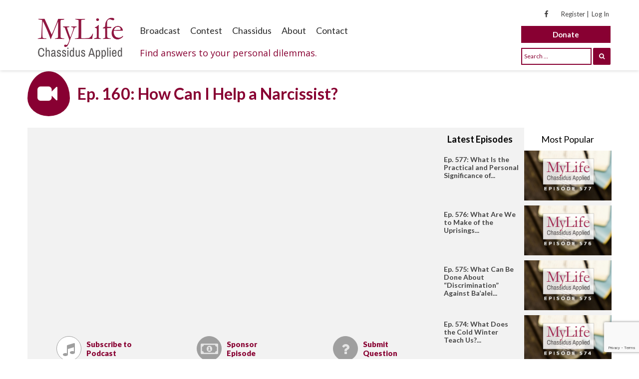

--- FILE ---
content_type: text/html; charset=UTF-8
request_url: https://www.chassidusapplied.com/mlc-tv/ep-160-how-can-i-help-a-narcissist/
body_size: 48889
content:


	



<!DOCTYPE html>
<html 
      lang="en-US">
<head>


<!-- Google Tag Manager -->
<script>(function(w,d,s,l,i){w[l]=w[l]||[];w[l].push({'gtm.start':
new Date().getTime(),event:'gtm.js'});var f=d.getElementsByTagName(s)[0],
j=d.createElement(s),dl=l!='dataLayer'?'&l='+l:'';j.async=true;j.src=
'https://www.googletagmanager.com/gtm.js?id='+i+dl;f.parentNode.insertBefore(j,f);
})(window,document,'script','dataLayer','GTM-WB9RVKS');</script>
<!-- End Google Tag Manager -->


  <meta charset="UTF-8">
  <meta name="viewport" content="width=device-width, initial-scale=1.0">
  <link rel="profile" href="https://gmpg.org/xfn/11">
  <link rel="pingback" href="https://www.chassidusapplied.com/xmlrpc.php">
<!--   <link href="https://fonts.googleapis.com/css?family=Lato" rel="stylesheet"> -->
  <script>
	function nav(value) {
	if (value != "") { location.href = value; }
	}
</script>

  

    <!-- Custom Css -->
  <meta name='robots' content='index, follow, max-image-preview:large, max-snippet:-1, max-video-preview:-1' />

	<!-- This site is optimized with the Yoast SEO plugin v22.2 - https://yoast.com/wordpress/plugins/seo/ -->
	<title>Ep. 160: How Can I Help a Narcissist? - Chassidus Applied</title>
	<link rel="canonical" href="https://www.chassidusapplied.com/mlc-tv/ep-160-how-can-i-help-a-narcissist/" />
	<meta property="og:locale" content="en_US" />
	<meta property="og:type" content="article" />
	<meta property="og:title" content="Ep. 160: How Can I Help a Narcissist? - Chassidus Applied" />
	<meta property="og:description" content="Topics: Chassidus Applied to Acharei Mos-Kedoshim 5:15 How can I help a narcissist? 18:18 Is Yom Tov supposed to be spent sleep-deprived? 31:33 Is it ok to use Carlebach nigunim during davening? 39:40 How to effectively discuss Taharas Hamishpacha with children? 40:50 What happened with the Alter Rebbe’s son, Reb Moshe? 48:00 Chassidus Question: Is" />
	<meta property="og:url" content="https://www.chassidusapplied.com/mlc-tv/ep-160-how-can-i-help-a-narcissist/" />
	<meta property="og:site_name" content="Chassidus Applied" />
	<meta property="article:publisher" content="https://www.facebook.com/MeaningfulLifeCenter" />
	<meta property="article:modified_time" content="2019-07-17T19:07:41+00:00" />
	<meta property="og:image" content="https://www.chassidusapplied.com/wp-content/uploads/2018/07/Podcast-image400.jpg" />
	<meta property="og:image:width" content="400" />
	<meta property="og:image:height" content="400" />
	<meta property="og:image:type" content="image/jpeg" />
	<meta name="twitter:card" content="summary_large_image" />
	<script type="application/ld+json" class="yoast-schema-graph">{"@context":"https://schema.org","@graph":[{"@type":"WebPage","@id":"https://www.chassidusapplied.com/mlc-tv/ep-160-how-can-i-help-a-narcissist/","url":"https://www.chassidusapplied.com/mlc-tv/ep-160-how-can-i-help-a-narcissist/","name":"Ep. 160: How Can I Help a Narcissist? - Chassidus Applied","isPartOf":{"@id":"https://www.chassidusapplied.com/#website"},"primaryImageOfPage":{"@id":"https://www.chassidusapplied.com/mlc-tv/ep-160-how-can-i-help-a-narcissist/#primaryimage"},"image":{"@id":"https://www.chassidusapplied.com/mlc-tv/ep-160-how-can-i-help-a-narcissist/#primaryimage"},"thumbnailUrl":"https://www.chassidusapplied.com/wp-content/uploads/2018/07/Podcast-image400.jpg","datePublished":"2018-07-19T15:09:27+00:00","dateModified":"2019-07-17T19:07:41+00:00","breadcrumb":{"@id":"https://www.chassidusapplied.com/mlc-tv/ep-160-how-can-i-help-a-narcissist/#breadcrumb"},"inLanguage":"en-US","potentialAction":[{"@type":"ReadAction","target":["https://www.chassidusapplied.com/mlc-tv/ep-160-how-can-i-help-a-narcissist/"]}]},{"@type":"ImageObject","inLanguage":"en-US","@id":"https://www.chassidusapplied.com/mlc-tv/ep-160-how-can-i-help-a-narcissist/#primaryimage","url":"https://www.chassidusapplied.com/wp-content/uploads/2018/07/Podcast-image400.jpg","contentUrl":"https://www.chassidusapplied.com/wp-content/uploads/2018/07/Podcast-image400.jpg","width":400,"height":400},{"@type":"BreadcrumbList","@id":"https://www.chassidusapplied.com/mlc-tv/ep-160-how-can-i-help-a-narcissist/#breadcrumb","itemListElement":[{"@type":"ListItem","position":1,"name":"Home","item":"https://www.chassidusapplied.com/"},{"@type":"ListItem","position":2,"name":"Broadcasts","item":"https://www.chassidusapplied.com/mlc-tv/"},{"@type":"ListItem","position":3,"name":"Ep. 160: How Can I Help a Narcissist?"}]},{"@type":"WebSite","@id":"https://www.chassidusapplied.com/#website","url":"https://www.chassidusapplied.com/","name":"Chassidus Applied","description":"","publisher":{"@id":"https://www.chassidusapplied.com/#organization"},"potentialAction":[{"@type":"SearchAction","target":{"@type":"EntryPoint","urlTemplate":"https://www.chassidusapplied.com/?s={search_term_string}"},"query-input":"required name=search_term_string"}],"inLanguage":"en-US"},{"@type":"Organization","@id":"https://www.chassidusapplied.com/#organization","name":"MyLife Chassidus Applied","url":"https://www.chassidusapplied.com/","logo":{"@type":"ImageObject","inLanguage":"en-US","@id":"https://www.chassidusapplied.com/#/schema/logo/image/","url":"https://www.chassidusapplied.com/wp-content/uploads/2018/05/chassidusLogo.png","contentUrl":"https://www.chassidusapplied.com/wp-content/uploads/2018/05/chassidusLogo.png","width":400,"height":267,"caption":"MyLife Chassidus Applied"},"image":{"@id":"https://www.chassidusapplied.com/#/schema/logo/image/"},"sameAs":["https://www.facebook.com/MeaningfulLifeCenter","https://www.instagram.com/meaningful.life.center","https://www.youtube.com/channel/UCX5tj50hTwF_80XQ9JBMDYQ"]}]}</script>
	<!-- / Yoast SEO plugin. -->


<link rel='dns-prefetch' href='//www.google.com' />
<link rel='dns-prefetch' href='//cdn.jsdelivr.net' />
<link rel='dns-prefetch' href='//fonts.googleapis.com' />
<link rel='preconnect' href='https://fonts.gstatic.com' crossorigin />
<link rel="alternate" type="application/rss+xml" title="Chassidus Applied &raquo; Feed" href="https://www.chassidusapplied.com/feed/" />
<link rel="alternate" type="application/rss+xml" title="Chassidus Applied &raquo; Comments Feed" href="https://www.chassidusapplied.com/comments/feed/" />
<link rel="alternate" type="application/rss+xml" title="Chassidus Applied &raquo; Ep. 160: How Can I Help a Narcissist? Comments Feed" href="https://www.chassidusapplied.com/mlc-tv/ep-160-how-can-i-help-a-narcissist/feed/" />
		<!-- This site uses the Google Analytics by MonsterInsights plugin v8.24.0 - Using Analytics tracking - https://www.monsterinsights.com/ -->
		<!-- Note: MonsterInsights is not currently configured on this site. The site owner needs to authenticate with Google Analytics in the MonsterInsights settings panel. -->
					<!-- No tracking code set -->
				<!-- / Google Analytics by MonsterInsights -->
		<link rel='stylesheet' id='cnss_font_awesome_css-css' href='https://www.chassidusapplied.com/wp-content/plugins/easy-social-icons/css/font-awesome/css/all.min.css' type='text/css' media='all' />
<link rel='stylesheet' id='cnss_font_awesome_v4_shims-css' href='https://www.chassidusapplied.com/wp-content/plugins/easy-social-icons/css/font-awesome/css/v4-shims.min.css' type='text/css' media='all' />
<link rel='stylesheet' id='cnss_css-css' href='https://www.chassidusapplied.com/wp-content/plugins/easy-social-icons/css/cnss.css' type='text/css' media='all' />
<link rel='stylesheet' id='stickylist-css' href='https://www.chassidusapplied.com/wp-content/plugins/gravity-forms-sticky-list/css/sticky-list_styles.css' type='text/css' media='all' />
<link rel='stylesheet' id='wp-block-library-css' href='https://www.chassidusapplied.com/wp-includes/css/dist/block-library/style.min.css' type='text/css' media='all' />
<style id='classic-theme-styles-inline-css' type='text/css'>
/*! This file is auto-generated */
.wp-block-button__link{color:#fff;background-color:#32373c;border-radius:9999px;box-shadow:none;text-decoration:none;padding:calc(.667em + 2px) calc(1.333em + 2px);font-size:1.125em}.wp-block-file__button{background:#32373c;color:#fff;text-decoration:none}
</style>
<style id='global-styles-inline-css' type='text/css'>
body{--wp--preset--color--black: #000000;--wp--preset--color--cyan-bluish-gray: #abb8c3;--wp--preset--color--white: #ffffff;--wp--preset--color--pale-pink: #f78da7;--wp--preset--color--vivid-red: #cf2e2e;--wp--preset--color--luminous-vivid-orange: #ff6900;--wp--preset--color--luminous-vivid-amber: #fcb900;--wp--preset--color--light-green-cyan: #7bdcb5;--wp--preset--color--vivid-green-cyan: #00d084;--wp--preset--color--pale-cyan-blue: #8ed1fc;--wp--preset--color--vivid-cyan-blue: #0693e3;--wp--preset--color--vivid-purple: #9b51e0;--wp--preset--gradient--vivid-cyan-blue-to-vivid-purple: linear-gradient(135deg,rgba(6,147,227,1) 0%,rgb(155,81,224) 100%);--wp--preset--gradient--light-green-cyan-to-vivid-green-cyan: linear-gradient(135deg,rgb(122,220,180) 0%,rgb(0,208,130) 100%);--wp--preset--gradient--luminous-vivid-amber-to-luminous-vivid-orange: linear-gradient(135deg,rgba(252,185,0,1) 0%,rgba(255,105,0,1) 100%);--wp--preset--gradient--luminous-vivid-orange-to-vivid-red: linear-gradient(135deg,rgba(255,105,0,1) 0%,rgb(207,46,46) 100%);--wp--preset--gradient--very-light-gray-to-cyan-bluish-gray: linear-gradient(135deg,rgb(238,238,238) 0%,rgb(169,184,195) 100%);--wp--preset--gradient--cool-to-warm-spectrum: linear-gradient(135deg,rgb(74,234,220) 0%,rgb(151,120,209) 20%,rgb(207,42,186) 40%,rgb(238,44,130) 60%,rgb(251,105,98) 80%,rgb(254,248,76) 100%);--wp--preset--gradient--blush-light-purple: linear-gradient(135deg,rgb(255,206,236) 0%,rgb(152,150,240) 100%);--wp--preset--gradient--blush-bordeaux: linear-gradient(135deg,rgb(254,205,165) 0%,rgb(254,45,45) 50%,rgb(107,0,62) 100%);--wp--preset--gradient--luminous-dusk: linear-gradient(135deg,rgb(255,203,112) 0%,rgb(199,81,192) 50%,rgb(65,88,208) 100%);--wp--preset--gradient--pale-ocean: linear-gradient(135deg,rgb(255,245,203) 0%,rgb(182,227,212) 50%,rgb(51,167,181) 100%);--wp--preset--gradient--electric-grass: linear-gradient(135deg,rgb(202,248,128) 0%,rgb(113,206,126) 100%);--wp--preset--gradient--midnight: linear-gradient(135deg,rgb(2,3,129) 0%,rgb(40,116,252) 100%);--wp--preset--font-size--small: 13px;--wp--preset--font-size--medium: 20px;--wp--preset--font-size--large: 36px;--wp--preset--font-size--x-large: 42px;--wp--preset--spacing--20: 0.44rem;--wp--preset--spacing--30: 0.67rem;--wp--preset--spacing--40: 1rem;--wp--preset--spacing--50: 1.5rem;--wp--preset--spacing--60: 2.25rem;--wp--preset--spacing--70: 3.38rem;--wp--preset--spacing--80: 5.06rem;--wp--preset--shadow--natural: 6px 6px 9px rgba(0, 0, 0, 0.2);--wp--preset--shadow--deep: 12px 12px 50px rgba(0, 0, 0, 0.4);--wp--preset--shadow--sharp: 6px 6px 0px rgba(0, 0, 0, 0.2);--wp--preset--shadow--outlined: 6px 6px 0px -3px rgba(255, 255, 255, 1), 6px 6px rgba(0, 0, 0, 1);--wp--preset--shadow--crisp: 6px 6px 0px rgba(0, 0, 0, 1);}:where(.is-layout-flex){gap: 0.5em;}:where(.is-layout-grid){gap: 0.5em;}body .is-layout-flow > .alignleft{float: left;margin-inline-start: 0;margin-inline-end: 2em;}body .is-layout-flow > .alignright{float: right;margin-inline-start: 2em;margin-inline-end: 0;}body .is-layout-flow > .aligncenter{margin-left: auto !important;margin-right: auto !important;}body .is-layout-constrained > .alignleft{float: left;margin-inline-start: 0;margin-inline-end: 2em;}body .is-layout-constrained > .alignright{float: right;margin-inline-start: 2em;margin-inline-end: 0;}body .is-layout-constrained > .aligncenter{margin-left: auto !important;margin-right: auto !important;}body .is-layout-constrained > :where(:not(.alignleft):not(.alignright):not(.alignfull)){max-width: var(--wp--style--global--content-size);margin-left: auto !important;margin-right: auto !important;}body .is-layout-constrained > .alignwide{max-width: var(--wp--style--global--wide-size);}body .is-layout-flex{display: flex;}body .is-layout-flex{flex-wrap: wrap;align-items: center;}body .is-layout-flex > *{margin: 0;}body .is-layout-grid{display: grid;}body .is-layout-grid > *{margin: 0;}:where(.wp-block-columns.is-layout-flex){gap: 2em;}:where(.wp-block-columns.is-layout-grid){gap: 2em;}:where(.wp-block-post-template.is-layout-flex){gap: 1.25em;}:where(.wp-block-post-template.is-layout-grid){gap: 1.25em;}.has-black-color{color: var(--wp--preset--color--black) !important;}.has-cyan-bluish-gray-color{color: var(--wp--preset--color--cyan-bluish-gray) !important;}.has-white-color{color: var(--wp--preset--color--white) !important;}.has-pale-pink-color{color: var(--wp--preset--color--pale-pink) !important;}.has-vivid-red-color{color: var(--wp--preset--color--vivid-red) !important;}.has-luminous-vivid-orange-color{color: var(--wp--preset--color--luminous-vivid-orange) !important;}.has-luminous-vivid-amber-color{color: var(--wp--preset--color--luminous-vivid-amber) !important;}.has-light-green-cyan-color{color: var(--wp--preset--color--light-green-cyan) !important;}.has-vivid-green-cyan-color{color: var(--wp--preset--color--vivid-green-cyan) !important;}.has-pale-cyan-blue-color{color: var(--wp--preset--color--pale-cyan-blue) !important;}.has-vivid-cyan-blue-color{color: var(--wp--preset--color--vivid-cyan-blue) !important;}.has-vivid-purple-color{color: var(--wp--preset--color--vivid-purple) !important;}.has-black-background-color{background-color: var(--wp--preset--color--black) !important;}.has-cyan-bluish-gray-background-color{background-color: var(--wp--preset--color--cyan-bluish-gray) !important;}.has-white-background-color{background-color: var(--wp--preset--color--white) !important;}.has-pale-pink-background-color{background-color: var(--wp--preset--color--pale-pink) !important;}.has-vivid-red-background-color{background-color: var(--wp--preset--color--vivid-red) !important;}.has-luminous-vivid-orange-background-color{background-color: var(--wp--preset--color--luminous-vivid-orange) !important;}.has-luminous-vivid-amber-background-color{background-color: var(--wp--preset--color--luminous-vivid-amber) !important;}.has-light-green-cyan-background-color{background-color: var(--wp--preset--color--light-green-cyan) !important;}.has-vivid-green-cyan-background-color{background-color: var(--wp--preset--color--vivid-green-cyan) !important;}.has-pale-cyan-blue-background-color{background-color: var(--wp--preset--color--pale-cyan-blue) !important;}.has-vivid-cyan-blue-background-color{background-color: var(--wp--preset--color--vivid-cyan-blue) !important;}.has-vivid-purple-background-color{background-color: var(--wp--preset--color--vivid-purple) !important;}.has-black-border-color{border-color: var(--wp--preset--color--black) !important;}.has-cyan-bluish-gray-border-color{border-color: var(--wp--preset--color--cyan-bluish-gray) !important;}.has-white-border-color{border-color: var(--wp--preset--color--white) !important;}.has-pale-pink-border-color{border-color: var(--wp--preset--color--pale-pink) !important;}.has-vivid-red-border-color{border-color: var(--wp--preset--color--vivid-red) !important;}.has-luminous-vivid-orange-border-color{border-color: var(--wp--preset--color--luminous-vivid-orange) !important;}.has-luminous-vivid-amber-border-color{border-color: var(--wp--preset--color--luminous-vivid-amber) !important;}.has-light-green-cyan-border-color{border-color: var(--wp--preset--color--light-green-cyan) !important;}.has-vivid-green-cyan-border-color{border-color: var(--wp--preset--color--vivid-green-cyan) !important;}.has-pale-cyan-blue-border-color{border-color: var(--wp--preset--color--pale-cyan-blue) !important;}.has-vivid-cyan-blue-border-color{border-color: var(--wp--preset--color--vivid-cyan-blue) !important;}.has-vivid-purple-border-color{border-color: var(--wp--preset--color--vivid-purple) !important;}.has-vivid-cyan-blue-to-vivid-purple-gradient-background{background: var(--wp--preset--gradient--vivid-cyan-blue-to-vivid-purple) !important;}.has-light-green-cyan-to-vivid-green-cyan-gradient-background{background: var(--wp--preset--gradient--light-green-cyan-to-vivid-green-cyan) !important;}.has-luminous-vivid-amber-to-luminous-vivid-orange-gradient-background{background: var(--wp--preset--gradient--luminous-vivid-amber-to-luminous-vivid-orange) !important;}.has-luminous-vivid-orange-to-vivid-red-gradient-background{background: var(--wp--preset--gradient--luminous-vivid-orange-to-vivid-red) !important;}.has-very-light-gray-to-cyan-bluish-gray-gradient-background{background: var(--wp--preset--gradient--very-light-gray-to-cyan-bluish-gray) !important;}.has-cool-to-warm-spectrum-gradient-background{background: var(--wp--preset--gradient--cool-to-warm-spectrum) !important;}.has-blush-light-purple-gradient-background{background: var(--wp--preset--gradient--blush-light-purple) !important;}.has-blush-bordeaux-gradient-background{background: var(--wp--preset--gradient--blush-bordeaux) !important;}.has-luminous-dusk-gradient-background{background: var(--wp--preset--gradient--luminous-dusk) !important;}.has-pale-ocean-gradient-background{background: var(--wp--preset--gradient--pale-ocean) !important;}.has-electric-grass-gradient-background{background: var(--wp--preset--gradient--electric-grass) !important;}.has-midnight-gradient-background{background: var(--wp--preset--gradient--midnight) !important;}.has-small-font-size{font-size: var(--wp--preset--font-size--small) !important;}.has-medium-font-size{font-size: var(--wp--preset--font-size--medium) !important;}.has-large-font-size{font-size: var(--wp--preset--font-size--large) !important;}.has-x-large-font-size{font-size: var(--wp--preset--font-size--x-large) !important;}
.is-style-outline.is-style-outline.wp-block-button .wp-block-button__link{background: transparent none;border-color: currentColor;border-width: 2px;border-style: solid;color: currentColor;padding-top: 0.667em;padding-right: 1.33em;padding-bottom: 0.667em;padding-left: 1.33em;}
.is-style-rounded.is-style-rounded.wp-block-site-logo{border-radius: 9999px;}
.wp-block-navigation a:where(:not(.wp-element-button)){color: inherit;}
:where(.wp-block-post-template.is-layout-flex){gap: 1.25em;}:where(.wp-block-post-template.is-layout-grid){gap: 1.25em;}
:where(.wp-block-columns.is-layout-flex){gap: 2em;}:where(.wp-block-columns.is-layout-grid){gap: 2em;}
.wp-block-pullquote{font-size: 1.5em;line-height: 1.6;}
</style>
<link rel='stylesheet' id='redux-extendify-styles-css' href='https://www.chassidusapplied.com/wp-content/plugins/redux-framework/redux-core/assets/css/extendify-utilities.css' type='text/css' media='all' />
<link rel='stylesheet' id='essential-grid-plugin-settings-css' href='https://www.chassidusapplied.com/wp-content/plugins/essential-grid/public/assets/css/settings.css' type='text/css' media='all' />
<link rel='stylesheet' id='tp-open-sans-css' href='https://fonts.googleapis.com/css?family=Open+Sans%3A300%2C400%2C600%2C700%2C800' type='text/css' media='all' />
<link rel='stylesheet' id='tp-raleway-css' href='https://fonts.googleapis.com/css?family=Raleway%3A100%2C200%2C300%2C400%2C500%2C600%2C700%2C800%2C900' type='text/css' media='all' />
<link rel='stylesheet' id='tp-droid-serif-css' href='https://fonts.googleapis.com/css?family=Droid+Serif%3A400%2C700' type='text/css' media='all' />
<link rel='stylesheet' id='tp-lato-css' href='https://fonts.googleapis.com/css?family=Lato%3A100%2C200%2C300%2C400%2C500%2C600%2C700%2C800%2C900' type='text/css' media='all' />
<link rel='stylesheet' id='som_lost_password_style-css' href='https://www.chassidusapplied.com/wp-content/plugins/frontend-reset-password/assets/css/password-lost.css' type='text/css' media='all' />
<link rel='stylesheet' id='rs-plugin-settings-css' href='https://www.chassidusapplied.com/wp-content/plugins/revslider/public/assets/css/settings.css' type='text/css' media='all' />
<style id='rs-plugin-settings-inline-css' type='text/css'>
#rs-demo-id {}
</style>
<link rel='stylesheet' id='searchandfilter-css' href='https://www.chassidusapplied.com/wp-content/plugins/search-filter/style.css' type='text/css' media='all' />
<link rel='stylesheet' id='wc2sf-css' href='https://www.chassidusapplied.com/wp-content/plugins/wc2sf/public/css/wc2sf-public.css' type='text/css' media='all' />
<style id='woocommerce-inline-inline-css' type='text/css'>
.woocommerce form .form-row .required { visibility: visible; }
</style>
<link rel='stylesheet' id='wp-pagenavi-css' href='https://www.chassidusapplied.com/wp-content/plugins/wp-pagenavi/pagenavi-css.css' type='text/css' media='all' />
<link rel='stylesheet' id='search-filter-plugin-styles-css' href='https://www.chassidusapplied.com/wp-content/plugins/search-filter-pro/public/assets/css/search-filter.min.css' type='text/css' media='all' />
<link rel='stylesheet' id='mf-new-style-css' href='https://www.chassidusapplied.com/wp-content/themes/mf/assets/css/style.css?1769104746' type='text/css' media='all' />
<link rel='stylesheet' id='mf-animate-css' href='https://www.chassidusapplied.com/wp-content/themes/mf/assets/css/animate.css' type='text/css' media='all' />
<link rel='stylesheet' id='mf-helper-elements-css' href='https://www.chassidusapplied.com/wp-content/themes/mf/assets/css/helper-elements.css' type='text/css' media='all' />
<link rel='stylesheet' id='mf-color-css' href='https://www.chassidusapplied.com/wp-content/themes/mf/assets/css/color/dark-pastel-red.css' type='text/css' media='all' />
<link rel='stylesheet' id='mf-menu-css' href='https://www.chassidusapplied.com/wp-content/themes/mf/assets/css/menu.css' type='text/css' media='all' />
<link rel='stylesheet' id='woocommerce-css' href='https://www.chassidusapplied.com/wp-content/themes/mf/assets/css/woocommerce.css' type='text/css' media='all' />
<link rel='stylesheet' id='font-awesome-css' href='https://www.chassidusapplied.com/wp-content/plugins/js_composer/assets/lib/bower/font-awesome/css/font-awesome.min.css' type='text/css' media='all' />
<link rel='stylesheet' id='bootstrap-css' href='https://www.chassidusapplied.com/wp-content/themes/mf/assets/css/bootstrap.css' type='text/css' media='all' />
<link rel='stylesheet' id='slickslidercss-css' href='https://cdn.jsdelivr.net/npm/slick-carousel@1.8.1/slick/slick.css' type='text/css' media='all' />
<link rel='stylesheet' id='recent-posts-widget-with-thumbnails-public-style-css' href='https://www.chassidusapplied.com/wp-content/plugins/recent-posts-widget-with-thumbnails/public.css' type='text/css' media='all' />
<!--[if lt IE 9]>
<link rel='stylesheet' id='vc_lte_ie9-css' href='https://www.chassidusapplied.com/wp-content/plugins/js_composer/assets/css/vc_lte_ie9.min.css' type='text/css' media='screen' />
<![endif]-->
<link rel='stylesheet' id='mpc-massive-style-css' href='https://www.chassidusapplied.com/wp-content/plugins/mpc-massive/assets/css/mpc-styles.css' type='text/css' media='all' />
<link rel="preload" as="style" href="https://fonts.googleapis.com/css?family=Open%20Sans:300,400,500,600,700,800,300italic,400italic,500italic,600italic,700italic,800italic%7CLato:400,300&#038;display=swap" /><link rel="stylesheet" href="https://fonts.googleapis.com/css?family=Open%20Sans:300,400,500,600,700,800,300italic,400italic,500italic,600italic,700italic,800italic%7CLato:400,300&#038;display=swap" media="print" onload="this.media='all'"><noscript><link rel="stylesheet" href="https://fonts.googleapis.com/css?family=Open%20Sans:300,400,500,600,700,800,300italic,400italic,500italic,600italic,700italic,800italic%7CLato:400,300&#038;display=swap" /></noscript><link rel='stylesheet' id='select2-css' href='https://www.chassidusapplied.com/wp-content/plugins/woocommerce/assets/css/select2.css' type='text/css' media='all' />
<script type="text/javascript" src="https://www.chassidusapplied.com/wp-includes/js/jquery/jquery.min.js" id="jquery-core-js"></script>
<script type="text/javascript" src="https://www.chassidusapplied.com/wp-includes/js/jquery/jquery-migrate.min.js" id="jquery-migrate-js"></script>
<script type="text/javascript" src="https://www.chassidusapplied.com/wp-content/plugins/easy-social-icons/js/cnss.js" id="cnss_js-js"></script>
<script type="text/javascript" src="https://www.chassidusapplied.com/wp-content/plugins/recaptcha-woo/js/rcfwc.js" id="rcfwc-js-js" defer="defer" data-wp-strategy="defer"></script>
<script type="text/javascript" src="https://www.google.com/recaptcha/api.js?explicit&amp;hl=en_US" id="recaptcha-js" defer="defer" data-wp-strategy="defer"></script>
<script type="text/javascript" src="https://www.chassidusapplied.com/wp-content/plugins/essential-grid/public/assets/js/lightbox.js" id="themepunchboxext-js"></script>
<script type="text/javascript" src="https://www.chassidusapplied.com/wp-content/plugins/essential-grid/public/assets/js/jquery.themepunch.tools.min.js" id="tp-tools-js"></script>
<script type="text/javascript" src="https://www.chassidusapplied.com/wp-content/plugins/revslider/public/assets/js/jquery.themepunch.revolution.min.js" id="revmin-js"></script>
<script type="text/javascript" src="https://www.chassidusapplied.com/wp-content/plugins/wc2sf/public/js/wc2sf-public.js" id="wc2sf-js"></script>
<script type="text/javascript" src="https://www.chassidusapplied.com/wp-content/plugins/woocommerce/assets/js/jquery-blockui/jquery.blockUI.min.js" id="jquery-blockui-js" data-wp-strategy="defer"></script>
<script type="text/javascript" id="wc-add-to-cart-js-extra">
/* <![CDATA[ */
var wc_add_to_cart_params = {"ajax_url":"\/wp-admin\/admin-ajax.php","wc_ajax_url":"\/?wc-ajax=%%endpoint%%","i18n_view_cart":"View cart","cart_url":"https:\/\/www.chassidusapplied.com\/cart\/","is_cart":"","cart_redirect_after_add":"yes"};
/* ]]> */
</script>
<script type="text/javascript" src="https://www.chassidusapplied.com/wp-content/plugins/woocommerce/assets/js/frontend/add-to-cart.min.js" id="wc-add-to-cart-js" data-wp-strategy="defer"></script>
<script type="text/javascript" src="https://www.chassidusapplied.com/wp-content/plugins/woocommerce/assets/js/js-cookie/js.cookie.min.js" id="js-cookie-js" defer="defer" data-wp-strategy="defer"></script>
<script type="text/javascript" id="woocommerce-js-extra">
/* <![CDATA[ */
var woocommerce_params = {"ajax_url":"\/wp-admin\/admin-ajax.php","wc_ajax_url":"\/?wc-ajax=%%endpoint%%"};
/* ]]> */
</script>
<script type="text/javascript" src="https://www.chassidusapplied.com/wp-content/plugins/woocommerce/assets/js/frontend/woocommerce.min.js" id="woocommerce-js" defer="defer" data-wp-strategy="defer"></script>
<script type="text/javascript" src="https://www.chassidusapplied.com/wp-content/plugins/js_composer/assets/js/vendors/woocommerce-add-to-cart.js" id="vc_woocommerce-add-to-cart-js-js"></script>
<script type="text/javascript" id="search-filter-plugin-build-js-extra">
/* <![CDATA[ */
var SF_LDATA = {"ajax_url":"https:\/\/www.chassidusapplied.com\/wp-admin\/admin-ajax.php","home_url":"https:\/\/www.chassidusapplied.com\/"};
/* ]]> */
</script>
<script type="text/javascript" src="https://www.chassidusapplied.com/wp-content/plugins/search-filter-pro/public/assets/js/search-filter-build.min.js" id="search-filter-plugin-build-js"></script>
<script type="text/javascript" src="https://www.chassidusapplied.com/wp-content/plugins/search-filter-pro/public/assets/js/chosen.jquery.min.js" id="search-filter-plugin-chosen-js"></script>
<script type="text/javascript" src="https://www.chassidusapplied.com/wp-content/plugins/woocommerce/assets/js/selectWoo/selectWoo.full.min.js" id="selectWoo-js" defer="defer" data-wp-strategy="defer"></script>
<link rel="https://api.w.org/" href="https://www.chassidusapplied.com/wp-json/" /><link rel="EditURI" type="application/rsd+xml" title="RSD" href="https://www.chassidusapplied.com/xmlrpc.php?rsd" />
<meta name="generator" content="WordPress 6.4.7" />
<meta name="generator" content="WooCommerce 8.6.1" />
<link rel='shortlink' href='https://www.chassidusapplied.com/?p=28703' />
<link rel="alternate" type="application/json+oembed" href="https://www.chassidusapplied.com/wp-json/oembed/1.0/embed?url=https%3A%2F%2Fwww.chassidusapplied.com%2Fmlc-tv%2Fep-160-how-can-i-help-a-narcissist%2F" />
<link rel="alternate" type="text/xml+oembed" href="https://www.chassidusapplied.com/wp-json/oembed/1.0/embed?url=https%3A%2F%2Fwww.chassidusapplied.com%2Fmlc-tv%2Fep-160-how-can-i-help-a-narcissist%2F&#038;format=xml" />
<meta name="generator" content="Redux 4.4.13" /><style type="text/css">
		ul.cnss-social-icon li.cn-fa-icon a:hover{opacity: 0.7!important;color:#ffffff!important;}
		</style><style>
.som-password-error-message,
.som-password-sent-message {
	background-color: #2679ce;
	border-color: #2679ce;
}
</style>
		<script type="text/javascript">
			var ajaxRevslider;
			
			jQuery(document).ready(function() {
				// CUSTOM AJAX CONTENT LOADING FUNCTION
				ajaxRevslider = function(obj) {
				
					// obj.type : Post Type
					// obj.id : ID of Content to Load
					// obj.aspectratio : The Aspect Ratio of the Container / Media
					// obj.selector : The Container Selector where the Content of Ajax will be injected. It is done via the Essential Grid on Return of Content
					
					var content = "";

					data = {};
					
					data.action = 'revslider_ajax_call_front';
					data.client_action = 'get_slider_html';
					data.token = '4bbbe1a2d1';
					data.type = obj.type;
					data.id = obj.id;
					data.aspectratio = obj.aspectratio;
					
					// SYNC AJAX REQUEST
					jQuery.ajax({
						type:"post",
						url:"https://www.chassidusapplied.com/wp-admin/admin-ajax.php",
						dataType: 'json',
						data:data,
						async:false,
						success: function(ret, textStatus, XMLHttpRequest) {
							if(ret.success == true)
								content = ret.data;								
						},
						error: function(e) {
							console.log(e);
						}
					});
					
					 // FIRST RETURN THE CONTENT WHEN IT IS LOADED !!
					 return content;						 
				};
				
				// CUSTOM AJAX FUNCTION TO REMOVE THE SLIDER
				var ajaxRemoveRevslider = function(obj) {
					return jQuery(obj.selector+" .rev_slider").revkill();
				};

				// EXTEND THE AJAX CONTENT LOADING TYPES WITH TYPE AND FUNCTION
				var extendessential = setInterval(function() {
					if (jQuery.fn.tpessential != undefined) {
						clearInterval(extendessential);
						if(typeof(jQuery.fn.tpessential.defaults) !== 'undefined') {
							jQuery.fn.tpessential.defaults.ajaxTypes.push({type:"revslider",func:ajaxRevslider,killfunc:ajaxRemoveRevslider,openAnimationSpeed:0.3});   
							// type:  Name of the Post to load via Ajax into the Essential Grid Ajax Container
							// func: the Function Name which is Called once the Item with the Post Type has been clicked
							// killfunc: function to kill in case the Ajax Window going to be removed (before Remove function !
							// openAnimationSpeed: how quick the Ajax Content window should be animated (default is 0.3)
						}
					}
				},30);
			});
		</script>
		<!-- Stream WordPress user activity plugin v4.0.0 -->
<style type="text/css" id="tve_global_variables">:root{--tcb-background-author-image:url(https://secure.gravatar.com/avatar/6c35207e03d475f178509256994e1e5b?s=256&d=mm&r=g);--tcb-background-user-image:url();--tcb-background-featured-image-thumbnail:url(https://www.chassidusapplied.com/wp-content/uploads/2018/07/Podcast-image400.jpg);}</style>	<noscript><style>.woocommerce-product-gallery{ opacity: 1 !important; }</style></noscript>
	<style type="text/css">.recentcomments a{display:inline !important;padding:0 !important;margin:0 !important;}</style><meta name="generator" content="Powered by WPBakery Page Builder - drag and drop page builder for WordPress."/>
<meta name="generator" content="Powered by Slider Revolution 5.4.7.1 - responsive, Mobile-Friendly Slider Plugin for WordPress with comfortable drag and drop interface." />
<style type="text/css" id="thrive-default-styles"></style><link rel="icon" href="https://www.chassidusapplied.com/wp-content/uploads/2019/12/favicon.jpg" sizes="32x32" />
<link rel="icon" href="https://www.chassidusapplied.com/wp-content/uploads/2019/12/favicon.jpg" sizes="192x192" />
<link rel="apple-touch-icon" href="https://www.chassidusapplied.com/wp-content/uploads/2019/12/favicon.jpg" />
<meta name="msapplication-TileImage" content="https://www.chassidusapplied.com/wp-content/uploads/2019/12/favicon.jpg" />
<script type="text/javascript">function setREVStartSize(e){									
						try{ e.c=jQuery(e.c);var i=jQuery(window).width(),t=9999,r=0,n=0,l=0,f=0,s=0,h=0;
							if(e.responsiveLevels&&(jQuery.each(e.responsiveLevels,function(e,f){f>i&&(t=r=f,l=e),i>f&&f>r&&(r=f,n=e)}),t>r&&(l=n)),f=e.gridheight[l]||e.gridheight[0]||e.gridheight,s=e.gridwidth[l]||e.gridwidth[0]||e.gridwidth,h=i/s,h=h>1?1:h,f=Math.round(h*f),"fullscreen"==e.sliderLayout){var u=(e.c.width(),jQuery(window).height());if(void 0!=e.fullScreenOffsetContainer){var c=e.fullScreenOffsetContainer.split(",");if (c) jQuery.each(c,function(e,i){u=jQuery(i).length>0?u-jQuery(i).outerHeight(!0):u}),e.fullScreenOffset.split("%").length>1&&void 0!=e.fullScreenOffset&&e.fullScreenOffset.length>0?u-=jQuery(window).height()*parseInt(e.fullScreenOffset,0)/100:void 0!=e.fullScreenOffset&&e.fullScreenOffset.length>0&&(u-=parseInt(e.fullScreenOffset,0))}f=u}else void 0!=e.minHeight&&f<e.minHeight&&(f=e.minHeight);e.c.closest(".rev_slider_wrapper").css({height:f})					
						}catch(d){console.log("Failure at Presize of Slider:"+d)}						
					};</script>
		<style type="text/css" id="wp-custom-css">
			.option-page .col3 {
    width: 33.33%;
    padding: 0 10px;
    display: flex;
    align-items: center;
    justify-content: center;
    clear: both;
}
.option-page .col3 a {
    height: 40px;
    display: flex;
    align-items: center;
    justify-content: center;
    transition: 0.3s;
}
.option-page .col3 i {
		color: #e4e4e4;
    background: #9f9f9f;
    display: inline-block;
    line-height: 50px;
    font-size: 28px;
    border-radius: 100%;
    border: 1px solid #9f9f9f;
    text-align: center;
    height: 50px;
    width: 50px;
}
.option-page .col3 .right {
	  float: right;
    width: 50%;
    padding-left: 10px;
    line-height: 18px;
    font-weight: 800;
    margin: 0;
}
.option-page .col3 .fa-music {
	  color: #9f9f9f;
    background: white;
}
form#mc4wp-form-1 input[type="email"] {
    width: 350px;
    border: 1px solid #969495;
}
#homw-post-easy .title-post h2{
	min-height: 40px;
}
#homw-post-easy.item-post{
	min-height: 560px;
}
.video_home iframe{
	height: 585px;
}
.vc_column-inner.vc_custom_1549571010886 {
    padding-top: 0 !important;
}
.wpb_text_column {
    margin-bottom: 20px!important;
}
.info-home-video .mpc-button {
    margin-top: 0;
}
.conte-home-video ul{
	font-size: 14px !important;
}
.conte-home-video ul li:nth-child(5) {
    display: none;
}


/* Register Form CSS */
.page-template-register-php .register p { order: 1; }
.page-template-register-php  .g-recaptcha { order: 2; }
.page-template-register-php .register p.woocommerce-FormRow.form-row { order: 3; }
.page-template-register-php .register { display: flex; flex-direction: column; }


@media only screen and (min-width: 1200px) {
    body{
        padding-top: 120px;
    }
    #header.style4{
        position: fixed;
        top: 0;
        left: 0;
        width: 100%;
    }
	.page-template-register-php  .g-recaptcha {
		margin-left:20px;
	}
}

@media only screen and (max-width: 767px) {
	.option-page .col3 .right {
    font-size: 12px;
	}
}

@media only screen and (max-width: 580px) {
	.option-page .col3 .right {
    display: none;
	}
}
		</style>
		<style id="mf_options-dynamic-css" title="dynamic-css" class="redux-options-output">#header.style4{background-color:#FFFFFF;}#header.style12 #nav .quote-btn{background-color:#222;}#header.style4 .logo{margin-top:00px;margin-right:0px;margin-bottom:00px;margin-left:0px;}.mob-header-top{background:#FFFFFF;}.mob-header-content{background:#FFFFFF;}.mob-menu li a, .mob-header-content .header-top-menu ul li a{color:#999999;}.mob-header-content .slogan{color:#999999;}.mob-menu li a, .mob-header-content .header-top-menu ul li a {border-top:0px solid #999999;border-bottom:1px solid #999999;border-left:0px solid #999999;border-right:0px solid #999999;}.logo img{width:200px;}.logo-mob img{width:100px;}.version1 .desk-menu > ul > li > a{font-family:"Open Sans";font-weight:400;font-style:normal;font-size:18px;}#nav .nav-top > li{margin-left:30px;}#nav a{color:#FFFFFF;}#header.adclassic #nav .nav-top > li > a{color:#2a2a2a;}#header.adclassic #nav .nav-top > li > a:hover{color:#880032;}#header.adclassic #nav .nav-top > li:hover > a{border-bottom:2px solid #880032;}#header.fixed-position #nav .nav-top > li > a{color:#2a2a2a;}.page-banner .heading{font-family:"Open Sans";font-weight:400;font-style:normal;color:#880032;font-size:36px;}.page-banner .container{padding-top:0px;padding-bottom:0px;}.page-banner .breadcrumbs li{font-family:"Open Sans";line-height:18px;font-weight:400;font-style:normal;color:#bbbbbb;font-size:13px;}.page-banner .breadcrumbs li a{color:#dbdbdb;}.page-banner.small .heading{font-family:"Open Sans";font-weight:400;font-style:normal;color:#880032;font-size:36px;}.page-banner.small .container{padding-top:0px;padding-bottom:-0px;}.page-banner.grey{background-color:#ffffff;}.page-banner .breadcrumbs{font-family:Lato;line-height:18px;font-weight:400;font-style:normal;color:#bbbbbb;font-size:13px;}.page-banner.grey .breadcrumbs li a{color:transparent;}.bg-dark-jungle{background:#222222;}.footer-top .logo img,.footer-top .logo{width:200px;}.bg-shark{background:#2a2a2a;}.footer-cent h5{color:#FFFFFF;}.footer-cent{color:#8f8f8f;}.bg-dark-jungle-bottom{background:#222222;}body{font-family:"Open Sans";line-height:26px;font-weight:400;font-style:normal;color:#7c7c7c;font-size:15px;}.page-banner .heading{font-family:Lato;line-height:35px;font-weight:300;font-style:normal;color:#FFFFFF;font-size:36px;}.page-banner.small .heading{font-family:Lato;line-height:40px;font-weight:300;font-style:normal;color:#ffffff;font-size:36px;}.blog-txt h2{font-family:"Open Sans";line-height:40px;font-weight:400;font-style:normal;color:#2c2e3d;font-size:35px;}h1{font-family:"Open Sans";line-height:36px;font-weight:400;font-style:normal;color:#444444;font-size:36px;}h2{font-family:"Open Sans";line-height:30px;font-weight:400;font-style:normal;color:#444444;font-size:30px;}h3{font-family:"Open Sans";line-height:28px;font-weight:400;font-style:normal;color:#444444;font-size:24px;}h4{font-family:"Open Sans";line-height:20px;font-weight:400;font-style:normal;color:#444444;font-size:20px;}h5{font-family:"Open Sans";line-height:15px;font-weight:400;font-style:normal;color:#444444;font-size:15px;}h6{font-family:"Open Sans";line-height:18px;font-weight:600;font-style:normal;color:#880032;font-size:18px;}</style><noscript><style type="text/css"> .wpb_animate_when_almost_visible { opacity: 1; }</style></noscript> 
    <!-- Custom Css -->
  <style type="text/css">
 .list-video-home {
    list-style-position: outside;
}

.vc_custom_1529599801805 .wpb_wrapper {
    text-align:center;
} 

.vc_custom_1482534680956 {
    padding-top:0px !important;
}


.vc_custom_1529599801805 .wpb_text_column .wpb_wrapper  {
    text-align:initial;
}

.center_bottom .vc_column-inner .wpb_wrapper .mpc-button {
    height: 65px;
    margin-top:15px;
    line-height: 38px;
}

.mpc-icon[data-id="mpc_icon-95b3fb6ea40ac1"], .mpc-icon {
    display:none;
}

.center_bottom:nth-child(1) .vc_column-inner .wpb_wrapper .mpc-button {
    padding-bottom:50px;
    margin-top:58px;
    margin:auto;
    widtH:255px;
}



#slide-8-layer-6, #slide-8-layer-5, #slide-1-layer-5, #slide-1-layer-6, #slide-7-layer-5, #slide-7-layer-6, #slide-4-layer-4, #slide-4-layer-5 {
    text-align: left !important;
}

#slide-1-layer-6, #slide-7-layer-6, #slide-8-layer-6   {
    margin-top: -40px !important;
}

.center_bottom:nth-child(2) .vc_column-inner .wpb_wrapper .mpc-button {

    margin:auto;
    width:255px;
}

.center_bottom:nth-child(3) .vc_column-inner .wpb_wrapper .mpc-button {
    padding-bottom:50px;
    margin-top:48px;
    margin:auto;
    width:255px;
}

.center_bottom .vc_column-inne .mpc-icon-column  {
    padding-bottom:25px;
}

.wpb_wrapper h1.vc_custom_heading {
    margin-top:0px !important;
    margin-bottom: 50px!important;
}

.content-socials-login .header-social i {
    font-size:75%;
}

/*.rev_slider .tp-mask-wrap .tp-caption, .rev_slider .tp-mask-wrap *:last-child,*/
.wpb_text_column .rev_slider .tp-mask-wrap .tp-caption, .wpb_text_column .rev_slider .tp-mask-wrap *:last-child {
    text-align:center !important;
}


.vc_custom_1528900134117 .wpb_video_widget iframe {
    margin-top: -35px;
}

.vc_custom_1529599801805 {
    height:502px;
}

.vc_custom_1528900134117 {
    padding-top:50px;
}

#vd-home .vc_column-inner  {
    padding-left:0;
    padding-right:0;
}

.vc_custom_1528900134117 .vc_custom_1529599801805 {
    padding:20px;
}

.vc_custom_1530041563861 {
    padding-bottom:82px;
}

.vc_custom_1530198702492 {
    margin-top: -20px;
}

.vc_custom_1529599801805 .wpb_wrapper .more-sponsor {
    text-decoration:underline;
    transition:0.3s;
}

.vc_custom_1529599801805 .wpb_wrapper .more-sponsor:hover {
    opacity:0.8;
    transition:0.3s;
}  </style>
     <link rel="stylesheet" type="text/css" href="https://www.chassidusapplied.com/wp-content/themes/mf-child/assets/css/project70.css?ver=1769104746">
  <link rel="stylesheet" type="text/css" href="https://www.chassidusapplied.com/wp-content/themes/mf-child/assets/css/responsive.css?1769104746">
</head>

    
<body data-rsssl=1 class="mlc-tv-template-default single single-mlc-tv postid-28703 single-format-standard  aa theme-mf woocommerce-no-js wpb-js-composer js-comp-ver-6.0.2 vc_responsive">
	 <!-- footer-social -->

<!-- Google Tag Manager (noscript) -->
<noscript><iframe src="https://www.googletagmanager.com/ns.html?id=GTM-WB9RVKS"
height="0" width="0" style="display:none;visibility:hidden"></iframe></noscript>
<!-- End Google Tag Manager (noscript) -->
        
<!-- general wrap start -->

           <div id="wrapper" class="header_fixed header_over">
  <header class="header mob-header cart-true nz-clearfix">
  <div class="mob-header-top nz-clearfix">
    <div class="container plr-no">
	
      <div class="logo logo-mob">
	  <a href="https://www.chassidusapplied.com">
        <img src="https://www.chassidusapplied.com/wp-content/uploads/2018/05/chassidusLogo.png" alt="">
		 </a>
      </div>
	        <span class="mob-menu-toggle">
      </span>
    </div>
  </div>
</header>
<div class="mob-header-content nz-clearfix">
  <span class="mob-menu-toggle2">
  </span>  
  <div class="custom-scroll-bar
  	 	          				 ">
    <nav class="mob-menu nz-clearfix"><ul id="mob-header-menu" class="menu"><li id="menu-item-28634-2" class="menu-item menu-item-type-custom menu-item-object-custom menu-item-has-children"  data-mm="false" data-mmc="2"><a href="https://www.chassidusapplied.com/mlc-tv"><span class="admi"></span><span class="txt">Broadcast</span><i class="di fa fa-angle-down"></i></a><ul class="sub-menu">	<li id="menu-item-31318-2" class="menu-item menu-item-type-custom menu-item-object-custom"  data-mm="false" data-mmc="2"><a href="https://www.chassidusapplied.com/mlc-tv/"><span class="admi"></span><span class="txt">Current Broadcast</span><i class="di fa fa-angle-down"></i></a></li>	<li id="menu-item-28499-2" class="menu-item menu-item-type-custom menu-item-object-custom"  data-mm="false" data-mmc="2"><a href="https://www.chassidusapplied.com/broadcast-video-archive/"><span class="admi"></span><span class="txt">Broadcast Archive</span><i class="di fa fa-angle-down"></i></a></li>	<li id="menu-item-28098-2" class="menu-item menu-item-type-post_type menu-item-object-page"  data-mm="false" data-mmc="2"><a href="https://www.chassidusapplied.com/ask-rabbi-jacobson/"><span class="admi"></span><span class="txt">Submit Question</span><i class="di fa fa-angle-down"></i></a></li>	<li id="menu-item-27993-2" class="menu-item menu-item-type-post_type menu-item-object-page"  data-mm="false" data-mmc="2"><a href="https://www.chassidusapplied.com/sponsorship/"><span class="admi"></span><span class="txt">Sponsor Episode</span><i class="di fa fa-angle-down"></i></a></li></ul></li><li id="menu-item-28315-2" class="menu-item menu-item-type-post_type menu-item-object-page menu-item-has-children"  data-mm="false" data-mmc="2"><a href="https://www.chassidusapplied.com/essays"><span class="admi"></span><span class="txt">Contest</span><i class="di fa fa-angle-down"></i></a><ul class="sub-menu">	<li id="menu-item-36715-2" class="menu-item menu-item-type-post_type menu-item-object-page"  data-mm="false" data-mmc="2"><a href="https://www.chassidusapplied.com/chassidusincolor"><span class="admi"></span><span class="txt">Chassidus in Color: Art Contest</span><i class="di fa fa-angle-down"></i></a></li>	<li id="menu-item-34762-2" class="menu-item menu-item-type-post_type menu-item-object-page"  data-mm="false" data-mmc="2"><a href="https://www.chassidusapplied.com/contest"><span class="admi"></span><span class="txt">Essay and Creative Winners 2020</span><i class="di fa fa-angle-down"></i></a></li>	<li id="menu-item-31967-2" class="menu-item menu-item-type-custom menu-item-object-custom"  data-mm="false" data-mmc="2"><a href="https://www.chassidusapplied.com/essays"><span class="admi"></span><span class="txt">Published Essays</span><i class="di fa fa-angle-down"></i></a></li>	<li id="menu-item-28295-2" class="menu-item menu-item-type-post_type menu-item-object-page"  data-mm="false" data-mmc="2"><a href="https://www.chassidusapplied.com/judges/"><span class="admi"></span><span class="txt">Judges: Essays</span><i class="di fa fa-angle-down"></i></a></li>	<li id="menu-item-34048-2" class="menu-item menu-item-type-post_type menu-item-object-page"  data-mm="false" data-mmc="2"><a href="https://www.chassidusapplied.com/judges-creative"><span class="admi"></span><span class="txt">Judges: Creative Track</span><i class="di fa fa-angle-down"></i></a></li></ul></li><li id="menu-item-28097-2" class="menu-item menu-item-type-post_type menu-item-object-page menu-item-has-children"  data-mm="false" data-mmc="2"><a href="https://www.chassidusapplied.com/chassidus"><span class="admi"></span><span class="txt">Chassidus</span><i class="di fa fa-angle-down"></i></a><ul class="sub-menu">	<li id="menu-item-35094-2" class="menu-item menu-item-type-post_type menu-item-object-page"  data-mm="false" data-mmc="2"><a href="https://www.chassidusapplied.com/tanya"><span class="admi"></span><span class="txt">Tanya Applied</span><i class="di fa fa-angle-down"></i></a></li>	<li id="menu-item-30329-2" class="menu-item menu-item-type-custom menu-item-object-custom"  data-mm="false" data-mmc="2"><a href="https://www.chassidusapplied.com/ayin-beis/"><span class="admi"></span><span class="txt">Ayin Beis</span><i class="di fa fa-angle-down"></i></a></li>	<li id="menu-item-30279-2" class="menu-item menu-item-type-custom menu-item-object-custom"  data-mm="false" data-mmc="2"><a href="https://www.chassidusapplied.com/samachvav"><span class="admi"></span><span class="txt">Samach Vav</span><i class="di fa fa-angle-down"></i></a></li>	<li id="menu-item-30312-2" class="menu-item menu-item-type-custom menu-item-object-custom"  data-mm="false" data-mmc="2"><a href="https://www.chassidusapplied.com/farbrengen/"><span class="admi"></span><span class="txt">Farbrengens</span><i class="di fa fa-angle-down"></i></a></li>	<li id="menu-item-31982-2" class="menu-item menu-item-type-post_type menu-item-object-page"  data-mm="false" data-mmc="2"><a href="https://www.chassidusapplied.com/glossary/"><span class="admi"></span><span class="txt">Glossary</span><i class="di fa fa-angle-down"></i></a></li>	<li id="menu-item-36979-2" class="menu-item menu-item-type-post_type menu-item-object-page"  data-mm="false" data-mmc="2"><a href="https://www.chassidusapplied.com/chassidus-shiurim"><span class="admi"></span><span class="txt">Chassidus Shiurim</span><i class="di fa fa-angle-down"></i></a></li></ul></li><li id="menu-item-27899-2" class="menu-item menu-item-type-post_type menu-item-object-page menu-item-has-children"  data-mm="false" data-mmc="2"><a href="https://www.chassidusapplied.com/about"><span class="admi"></span><span class="txt">About</span><i class="di fa fa-angle-down"></i></a><ul class="sub-menu">	<li id="menu-item-28336-2" class="menu-item menu-item-type-post_type menu-item-object-page"  data-mm="false" data-mmc="2"><a href="https://www.chassidusapplied.com/pages/mission/"><span class="admi"></span><span class="txt">Mission</span><i class="di fa fa-angle-down"></i></a></li>	<li id="menu-item-27897-2" class="menu-item menu-item-type-post_type menu-item-object-page"  data-mm="false" data-mmc="2"><a href="https://www.chassidusapplied.com/about-the-rabbi/"><span class="admi"></span><span class="txt">About Rabbi Jacobson</span><i class="di fa fa-angle-down"></i></a></li>	<li id="menu-item-27994-2" class="menu-item menu-item-type-post_type menu-item-object-page"  data-mm="false" data-mmc="2"><a href="https://www.chassidusapplied.com/bookings/"><span class="admi"></span><span class="txt">Bookings</span><i class="di fa fa-angle-down"></i></a></li>	<li id="menu-item-28341-2" class="menu-item menu-item-type-post_type menu-item-object-page"  data-mm="false" data-mmc="2"><a href="https://www.chassidusapplied.com/user-testimonials/"><span class="admi"></span><span class="txt">Testimonials</span><i class="di fa fa-angle-down"></i></a></li>	<li id="menu-item-27957-2" class="menu-item menu-item-type-post_type menu-item-object-page"  data-mm="false" data-mmc="2"><a href="https://www.chassidusapplied.com/team/"><span class="admi"></span><span class="txt">Team</span><i class="di fa fa-angle-down"></i></a></li>	<li id="menu-item-27898-2" class="menu-item menu-item-type-post_type menu-item-object-page"  data-mm="false" data-mmc="2"><a href="https://www.chassidusapplied.com/faq-page/"><span class="admi"></span><span class="txt">FAQ</span><i class="di fa fa-angle-down"></i></a></li></ul></li><li id="menu-item-27900-2" class="menu-item menu-item-type-post_type menu-item-object-page"  data-mm="false" data-mmc="2"><a href="https://www.chassidusapplied.com/contact/"><span class="admi"></span><span class="txt">Contact</span><i class="di fa fa-angle-down"></i></a></li></ul></nav>        <a href="https://www.meaningfullife.com/donate-ca/" class="mob-donate-btn" target="_blank"><div class="mob-header-donate-btn" >Donate</div></a>
        <div class="content-socials-login">
        <ul class="list-inline header-social">
          <li><a href="https://www.facebook.com/MyLifeChassidusApplied/" target="_blank">
  <i class="fa fa-facebook">
  </i>
</a></li>
<li><a href="https://www.youtube.com/channel/UCX5tj50hTwF_80XQ9JBMDYQ" target="_blank">
  <i class="fa fa-youtube">
  </i>
</a></li>
        </ul>
        <div class="nav-login">
        	<ul>
        		        			<li><a href="/register">Register | </a></li>
	        		<li style="padding-left:5px;"><a href="/register"> Log In</a></li>
        		        	</ul>
        </div>
    </div>    
    <div class="form_search"><form method="get" class="search-form" action="https://www.chassidusapplied.com/">
	<fieldset>
		<input type="search" class="search" placeholder="Search &hellip;" value="" name="s" title="Search for:" />
		<button type="submit" class="submit">
        	<i class="fa fa-search"></i>
    	</button>
	</fieldset>
</form></div>
    
    <div class="slogan nz-clearfix">
      <div>
        <div class="nz-bar">
          <span class="nz-icon none small icon-phone animate-false">
          </span>
          <span class="header-top-label">
		  	 	 	                    </span>
        </div>
        <div class="nz-bar">
          <span class="nz-icon none small icon-envelope animate-false">
          </span>
		  		  	 	 	                  </div>
      </div>
    </div>
  </div>
</div>
<div class="mob-overlay">&nbsp;
</div>





   <div class="w1">
    <header id="header" class="style4 ad-dark hsh adclassic  version1 subeffect-slide desk">
        <div class="container">

            <div class="content-socials-login">
                <ul class="list-inline header-social">
                    <li><a href="https://www.facebook.com/MyLifeChassidusApplied/" target="_blank">
  <i class="fa fa-facebook">
  </i>
</a></li>
<li><a href="https://www.youtube.com/channel/UCX5tj50hTwF_80XQ9JBMDYQ" target="_blank">
  <i class="fa fa-youtube">
  </i>
</a></li>
                </ul>
                <div class="nav-login">
                    <ul>
                                                <li><a href="/register">Register | </a></li>
                        <li style="padding-left:5px;"><a href="/register"> Log In</a></li>
                                            </ul>
                </div>
            </div>


            <div class="row">
                <div class="col-xs-12">

                    <!-- page logo -->
                    <div class="logo">
                        <a href="https://www.chassidusapplied.com">
                                                        <img src="https://www.chassidusapplied.com/wp-content/uploads/2018/05/chassidusLogo.png" class="img-responsive w-logo" alt="">
                                                        <img src="https://www.chassidusapplied.com/wp-content/uploads/2018/05/chassidusLogo.png" class="img-responsive b-logo" alt="">
                        </a>
                    </div>
                    <!-- holder -->

                    <div class="holder">
                        <!-- icon list -->
                                                <ul class="list-unstyled icon-list ">
                                                                                </ul>
                                                <!-- main navigation of the page -->
                        <nav id="nav">
                            <a href="#" class="nav-opener"><i class="fa fa-bars"></i></a>
                            <div class="nav-holder">
                                <div class="header-menu desk-menu nz-clearfix"><ul id="menu-mainmenu" class="menu nav-top"><li id="menu-item-28634" class="menu-item menu-item-type-custom menu-item-object-custom menu-item-has-children"  data-mm="false" data-mmc="2"><a href="https://www.chassidusapplied.com/mlc-tv"><span class="admi"></span><span class="txt">Broadcast</span></a><ul class="sub-menu">	<li id="menu-item-31318" class="menu-item menu-item-type-custom menu-item-object-custom"  data-mm="false" data-mmc="2"><a href="https://www.chassidusapplied.com/mlc-tv/"><span class="admi"></span><span class="txt">Current Broadcast</span></a></li>	<li id="menu-item-28499" class="menu-item menu-item-type-custom menu-item-object-custom"  data-mm="false" data-mmc="2"><a href="https://www.chassidusapplied.com/broadcast-video-archive/"><span class="admi"></span><span class="txt">Broadcast Archive</span></a></li>	<li id="menu-item-28098" class="menu-item menu-item-type-post_type menu-item-object-page"  data-mm="false" data-mmc="2"><a href="https://www.chassidusapplied.com/ask-rabbi-jacobson/"><span class="admi"></span><span class="txt">Submit Question</span></a></li>	<li id="menu-item-27993" class="menu-item menu-item-type-post_type menu-item-object-page"  data-mm="false" data-mmc="2"><a href="https://www.chassidusapplied.com/sponsorship/"><span class="admi"></span><span class="txt">Sponsor Episode</span></a></li></ul></li><li id="menu-item-28315" class="menu-item menu-item-type-post_type menu-item-object-page menu-item-has-children"  data-mm="false" data-mmc="2"><a href="https://www.chassidusapplied.com/essays"><span class="admi"></span><span class="txt">Contest</span></a><ul class="sub-menu">	<li id="menu-item-36715" class="menu-item menu-item-type-post_type menu-item-object-page"  data-mm="false" data-mmc="2"><a href="https://www.chassidusapplied.com/chassidusincolor"><span class="admi"></span><span class="txt">Chassidus in Color: Art Contest</span></a></li>	<li id="menu-item-34762" class="menu-item menu-item-type-post_type menu-item-object-page"  data-mm="false" data-mmc="2"><a href="https://www.chassidusapplied.com/contest"><span class="admi"></span><span class="txt">Essay and Creative Winners 2020</span></a></li>	<li id="menu-item-31967" class="menu-item menu-item-type-custom menu-item-object-custom"  data-mm="false" data-mmc="2"><a href="https://www.chassidusapplied.com/essays"><span class="admi"></span><span class="txt">Published Essays</span></a></li>	<li id="menu-item-28295" class="menu-item menu-item-type-post_type menu-item-object-page"  data-mm="false" data-mmc="2"><a href="https://www.chassidusapplied.com/judges/"><span class="admi"></span><span class="txt">Judges: Essays</span></a></li>	<li id="menu-item-34048" class="menu-item menu-item-type-post_type menu-item-object-page"  data-mm="false" data-mmc="2"><a href="https://www.chassidusapplied.com/judges-creative"><span class="admi"></span><span class="txt">Judges: Creative Track</span></a></li></ul></li><li id="menu-item-28097" class="menu-item menu-item-type-post_type menu-item-object-page menu-item-has-children"  data-mm="false" data-mmc="2"><a href="https://www.chassidusapplied.com/chassidus"><span class="admi"></span><span class="txt">Chassidus</span></a><ul class="sub-menu">	<li id="menu-item-35094" class="menu-item menu-item-type-post_type menu-item-object-page"  data-mm="false" data-mmc="2"><a href="https://www.chassidusapplied.com/tanya"><span class="admi"></span><span class="txt">Tanya Applied</span></a></li>	<li id="menu-item-30329" class="menu-item menu-item-type-custom menu-item-object-custom"  data-mm="false" data-mmc="2"><a href="https://www.chassidusapplied.com/ayin-beis/"><span class="admi"></span><span class="txt">Ayin Beis</span></a></li>	<li id="menu-item-30279" class="menu-item menu-item-type-custom menu-item-object-custom"  data-mm="false" data-mmc="2"><a href="https://www.chassidusapplied.com/samachvav"><span class="admi"></span><span class="txt">Samach Vav</span></a></li>	<li id="menu-item-30312" class="menu-item menu-item-type-custom menu-item-object-custom"  data-mm="false" data-mmc="2"><a href="https://www.chassidusapplied.com/farbrengen/"><span class="admi"></span><span class="txt">Farbrengens</span></a></li>	<li id="menu-item-31982" class="menu-item menu-item-type-post_type menu-item-object-page"  data-mm="false" data-mmc="2"><a href="https://www.chassidusapplied.com/glossary/"><span class="admi"></span><span class="txt">Glossary</span></a></li>	<li id="menu-item-36979" class="menu-item menu-item-type-post_type menu-item-object-page"  data-mm="false" data-mmc="2"><a href="https://www.chassidusapplied.com/chassidus-shiurim"><span class="admi"></span><span class="txt">Chassidus Shiurim</span></a></li></ul></li><li id="menu-item-27899" class="menu-item menu-item-type-post_type menu-item-object-page menu-item-has-children"  data-mm="false" data-mmc="2"><a href="https://www.chassidusapplied.com/about"><span class="admi"></span><span class="txt">About</span></a><ul class="sub-menu">	<li id="menu-item-28336" class="menu-item menu-item-type-post_type menu-item-object-page"  data-mm="false" data-mmc="2"><a href="https://www.chassidusapplied.com/pages/mission/"><span class="admi"></span><span class="txt">Mission</span></a></li>	<li id="menu-item-27897" class="menu-item menu-item-type-post_type menu-item-object-page"  data-mm="false" data-mmc="2"><a href="https://www.chassidusapplied.com/about-the-rabbi/"><span class="admi"></span><span class="txt">About Rabbi Jacobson</span></a></li>	<li id="menu-item-27994" class="menu-item menu-item-type-post_type menu-item-object-page"  data-mm="false" data-mmc="2"><a href="https://www.chassidusapplied.com/bookings/"><span class="admi"></span><span class="txt">Bookings</span></a></li>	<li id="menu-item-28341" class="menu-item menu-item-type-post_type menu-item-object-page"  data-mm="false" data-mmc="2"><a href="https://www.chassidusapplied.com/user-testimonials/"><span class="admi"></span><span class="txt">Testimonials</span></a></li>	<li id="menu-item-27957" class="menu-item menu-item-type-post_type menu-item-object-page"  data-mm="false" data-mmc="2"><a href="https://www.chassidusapplied.com/team/"><span class="admi"></span><span class="txt">Team</span></a></li>	<li id="menu-item-27898" class="menu-item menu-item-type-post_type menu-item-object-page"  data-mm="false" data-mmc="2"><a href="https://www.chassidusapplied.com/faq-page/"><span class="admi"></span><span class="txt">FAQ</span></a></li></ul></li><li id="menu-item-27900" class="menu-item menu-item-type-post_type menu-item-object-page"  data-mm="false" data-mmc="2"><a href="https://www.chassidusapplied.com/contact/"><span class="admi"></span><span class="txt">Contact</span></a></li></ul></div>                            </div>
                        </nav>



                        <!--Header 4--->
                        <h2 style="font-size: 1.5em;position: absolute;color:#880032;">Find answers to your personal
                            dilemmas.</h2>
                        <div class="header-four-wrap">
                            <a href="#" class="search-opener opener-icons" style="padding-left:10px;display:none;"><i
                                    class="fa fa-search"></i></a>
                                                        <a href="https://www.meaningfullife.com/donate-ca/" class="donate-btn" target="_blank"><div class="header-donate-btn" >Donate</div></a>
                                                        <div class="form_search">
                                <form method="get" class="search-form" action="https://www.chassidusapplied.com/">
	<fieldset>
		<input type="search" class="search" placeholder="Search &hellip;" value="" name="s" title="Search for:" />
		<button type="submit" class="submit">
        	<i class="fa fa-search"></i>
    	</button>
	</fieldset>
</form>                            </div>
                        </div>
                    </div>
                </div>
            </div>
    </header>
    <!-- search popup -->
    <div class="search-popup win-height">
        <div class="holder">
            <div class="container">
                <div class="row">
                    <div class="col-xs-12">
                        <a href="#" class="close-btn"></a>
                        <form method="get" class="search-form" action="https://www.chassidusapplied.com/">
	<fieldset>
		<input type="search" class="search" placeholder="Search &hellip;" value="" name="s" title="Search for:" />
		<button type="submit" class="submit">
        	<i class="fa fa-search"></i>
    	</button>
	</fieldset>
</form>                    </div>
                </div>
            </div>
        </div>
    </div>











  <main id="main"><div class="content-main">
  <div id="primary" class="site-content container">
    <div id="content" class="row" role="main">


	    <div class="col-sm-12 title-post-single">
			    <h1 class="single-mlc__title"><i class="fa fa-video-camera" aria-hidden="true"></i> Ep. 160: How Can I Help a Narcissist?</h1>
	    	</div>

    	<div class="col-sm-12">
    		<div class="single-mlc__featured">


				<div class="single-mlc__featured--left classEjemplo">

													<div><iframe title="Ep. 160: How Can I Help a Narcissist?" width="800" height="450" src="https://www.youtube.com/embed/bYXo6FjEj64?feature=oembed" frameborder="0" allow="accelerometer; autoplay; clipboard-write; encrypted-media; gyroscope; picture-in-picture; web-share" referrerpolicy="strict-origin-when-cross-origin" allowfullscreen></iframe></div>
							

							<div class="option-page">
																<div class="col3">
									<a href="#" data-toggle="modal" data-target="#myModal" >
										<i class="fa fa-music left" aria-hidden="true"></i>
										<p class="right">Subscribe to Podcast</p>
									</a>
								</div>
								<!-- Modal -->
								<div style="margin-top:175px;" class="modal fade lightbox-mlc" id="myModal" tabindex="-1" role="dialog" aria-labelledby="myModalLabel">
								  <div class="modal-dialog" role="document">
								    <div class="modal-content">
								      <button id="modalClose-lightbox-mlc" type="button" data-dismiss="modal" aria-label="Close"><span aria-hidden="true">&times;</span></button>
								      <div class="modal-body">
								      	<div class="row">
								      		<p class="title-lightbox-mlc">This podcast is available on...</p>
								      		<div class="col-md-1"></div>
									        <div  class="col-md-5 items-subscribe">
									        	<a target="_blank" href="https://itunes.apple.com/us/podcast/mylife-chassidus-applied/id1003768779?mt=2&uo=4"><img src="/wp-content/uploads/2019/01/apple_podcasts.png"><strong>Apple Podcasts</strong></a><br>
									        	<a target="_blank" href="https://www.breaker.audio/mylife-chassidus-applied-1"><img src="/wp-content/uploads/2019/01/breaker.png"><strong>Breaker</strong></a><br>
									        	<a target="_blank" href="https://castbox.fm/channel/id1255290"><img src="/wp-content/uploads/2019/01/castbox.png"><strong>Castbox</strong></a><br>
									        	<a target="_blank" href="https://www.google.com/podcasts?feed=aHR0cHM6Ly9hbmNob3IuZm0vcy8zYTU3N2Y4L3BvZGNhc3QvcnNz"><img src="/wp-content/uploads/2019/01/google_podcasts_outline.png"><strong>Google Podcasts</strong></a><br>
									        	<a target="_blank" href="https://overcast.fm/itunes1003768779/mylife-chassidus-applied"><img src="/wp-content/uploads/2019/01/overcast.png"><strong>Overcast</strong></a><br>
									        	<a target="_blank" href="https://pca.st/FcVS"><img src="/wp-content/uploads/2019/01/pocket_casts.png"><strong>Pocket Casts</strong></a><br>
									        </div>
									        <div style="padding-left:60px;" class="col-md-5 items-subscribe">
									        	<a target="_blank" href="https://www.podbean.com/podcast-detail/v3pc4-73a6b/MyLife-Chassidus-Applied-Podcast"><img src="/wp-content/uploads/2019/01/podbean.png"><strong>PodBean</strong></a><br>
									        	<a target="_blank" href="https://play.radiopublic.com/mylife-chassidus-applied-6pLBV1"><img src="/wp-content/uploads/2019/01/radiopublic.png"><strong>RadioPublic</strong></a><br>
									        	<a target="_blank" href="https://open.spotify.com/show/163ezcZTgjmDGa7bTPkzSI"><img src="/wp-content/uploads/2019/01/spotify.png"><strong>Spotify</strong></a><br>
									        	<a target="_blank" href="https://www.stitcher.com/podcast/the-meaningful-life-center/mylife-chassidus-applied-with-simon-jacobson"><img src="/wp-content/uploads/2019/01/stitcher.png"><strong>Stitcher</strong></a><br>
									        	<a target="_blank" href="https://tunein.com/podcasts/Religion--Spirituality-Podcas/MyLife-Chassidus-Applied-p1132115/"><img src="/wp-content/uploads/2019/01/tune_in.png"><strong>TuneIn</strong></a><br>
									        </div>
									        <div class="col-md-1"></div>
								        </div>
								      </div>
								    </div>
								  </div>
								</div>
								<div class="col3">
									<a href="https://www.meaningfullife.com/sponsorships/?form_page=2&sponsor=%3Cspan%3E%24500+MyLife%3A+Chassidus+Applied+Webcast%3C%2Fspan%3E+Dedicate+an+episode+of+the+highly+popular+series+presented+by+Rabbi+Simon+Jacobson+--+in+honor+of+a+birthday%2C+anniversary+or+yahrzeit" >
										<i class="fa fa-money left" aria-hidden="true"></i>
										<p class="right">Sponsor Episode</p>
									</a>
								</div>
								<div class="col3">
									<a href="/ask-rabbi-jacobson/" >
										<i class="fa fa-question left" aria-hidden="true"></i>
										<p class="right">Submit Question </p>
									</a>
								</div>
							</div>

				</div>

								<div class="single-mlc__featured--right" id="sidebar-broadcast">
											<div class="container-sidebar-post"><div class="header-sidebar-post"><span class="left active-sidebar" id="latest-episodes">latest episodes</span><span class="right" id="most-popular">most Popular</Span><div class="clearfix"></div></div><div class="latest-episodes" ><div class="sidebar-broadcast"><a href="https://www.chassidusapplied.com/mlc-tv/ep-577" class="title-post-sidebar"><div class="item-post-sidebar"><div class="content-sidebar-post"><h3>Ep. 577: What Is the Practical and Personal Significance of...</h3></div><div class="feature-sidebar-post"><img src="https://www.chassidusapplied.com/wp-content/uploads/2026/01/my_life_577-845x510.jpg"></div></div></a><a href="https://www.chassidusapplied.com/mlc-tv/ep-576" class="title-post-sidebar"><div class="item-post-sidebar"><div class="content-sidebar-post"><h3>Ep. 576: What Are We to Make of the Uprisings...</h3></div><div class="feature-sidebar-post"><img src="https://www.chassidusapplied.com/wp-content/uploads/2026/01/my_life_576-845x510.jpg"></div></div></a><a href="https://www.chassidusapplied.com/mlc-tv/ep-575" class="title-post-sidebar"><div class="item-post-sidebar"><div class="content-sidebar-post"><h3>Ep. 575: What Can Be Done About “Discrimination” Against Ba’alei...</h3></div><div class="feature-sidebar-post"><img src="https://www.chassidusapplied.com/wp-content/uploads/2025/12/my_life_575-845x510.jpg"></div></div></a><a href="https://www.chassidusapplied.com/mlc-tv/ep-574" class="title-post-sidebar"><div class="item-post-sidebar"><div class="content-sidebar-post"><h3>Ep. 574: What Does the Cold Winter Teach Us?...</h3></div><div class="feature-sidebar-post"><img src="https://www.chassidusapplied.com/wp-content/uploads/2025/12/my_life_574-845x510.jpg"></div></div></a></div></div><div class="most-popular" style="display:none"><div class="sidebar-broadcast"><a href="https://www.chassidusapplied.com/mlc-tv/ep-99-yud-shvat-advice-to-single-women-limit-to-kindness-boundaries-ayin-hora/"><div class="item-post-sidebar"><div class="content-sidebar-post"><h3>Ep. 99: Yud Shvat; Advice to Single Women; Limit to...</h3></div><div class="feature-sidebar-post"><img src="https://www.chassidusapplied.com/wp-content/uploads/2018/07/Podcast-image400.jpg"><span class="views-mlc">views <strong>13,160</strong></span></div></div></a><a href="https://www.chassidusapplied.com/mlc-tv/ep-1-chassidus-vs-psychology-individuality-self-importance-addiction-lust-desire/"><div class="item-post-sidebar"><div class="content-sidebar-post"><h3>Ep. 1: Chassidus vs. Psychology, Individuality &#038; Self-Importance, Addiction, Lust...</h3></div><div class="feature-sidebar-post"><img src="https://www.chassidusapplied.com/wp-content/uploads/2018/07/Podcast-image400.jpg"><span class="views-mlc">views <strong>9,350</strong></span></div></div></a><a href="https://www.chassidusapplied.com/mlc-tv/ep-2-cognitive-dissonance-do-i-matter-shalom-bayis-narcissism-addiction-discipline/"><div class="item-post-sidebar"><div class="content-sidebar-post"><h3>Ep. 2: Cognitive Dissonance, Do I Matter?, Shalom Bayis, Narcissism,...</h3></div><div class="feature-sidebar-post"><img src="https://www.chassidusapplied.com/wp-content/uploads/2018/07/Podcast-image400.jpg"><span class="views-mlc">views <strong>6,499</strong></span></div></div></a><a href="https://www.chassidusapplied.com/mlc-tv/ep-386"><div class="item-post-sidebar"><div class="content-sidebar-post"><h3>Ep. 386: Abuse, Betrayal and Protecting Our Children &#8211; Addressing...</h3></div><div class="feature-sidebar-post"><img src="https://www.chassidusapplied.com/wp-content/uploads/2021/12/my_life_386-845x510.jpg"><span class="views-mlc">views <strong>5,678</strong></span></div></div></a></div></div>								</div>

				</div>

			</div>

		</div>




    	<div class="col-sm-12 col-md-32">

    		<div class="single-mlc__featured--left pagination-main">
    			<span>    			<div class="barre-1"></div>
    			<div class="barre-2"></div>
    			</span>
    			<ul id="" class="cnss-social-icon social-icon" style="text-align:left;"><li class="cn-fa-facebook cn-fa-icon " style="display:inline-block;"><a class="cnss-facebook" target="_blank" href="https://www.facebook.com/share.php?u=" title="Facebook" style="width:30px;height:30px;padding:5px 0;margin:2px;color: #ffffff;border-radius: 50%;"><i title="Facebook" style="font-size:20px;" class="fa fa-facebook"></i></a></li><li class="cn-fa-twitter cn-fa-icon " style="display:inline-block;"><a class="cnss-twitter" target="_blank" href="https://twitter.com/intent/tweet?text=" title="Twitter" style="width:30px;height:30px;padding:5px 0;margin:2px;color: #ffffff;border-radius: 50%;"><i title="Twitter" style="font-size:20px;" class="fa fa-twitter"></i></a></li></ul>    			<div class="pagination">

					
	<nav class="navigation post-navigation" aria-label="Posts">
		<h2 class="screen-reader-text">Post navigation</h2>
		<div class="nav-links"><div class="nav-previous"><a href="https://www.chassidusapplied.com/mlc-tv/ep-159-how-much-is-too-much-when-taking-on-new-restrictions-chof-ches-nissan-26-years-later/" rel="prev"><span class="previus btn-pagination">previous episode</span><br></a></div><div class="nav-next"><a href="https://www.chassidusapplied.com/mlc-tv/ep-161-is-abstaining-from-enjoying-g-ds-beautiful-world-an-affront-to-g-d/" rel="next"><span class="next btn-pagination">next episode</span></a></div></div>
	</nav>						<div class="clearfix"></div>

				</div>





    			<div class="content-post-mlc single" >
    				<h2>Topics:</h2>
<ul>
<li>Chassidus Applied to Acharei Mos-Kedoshim <a class="yt-simple-endpoint style-scope yt-formatted-string" href="https://www.youtube.com/watch?v=bYXo6FjEj64&amp;t=315s">5:15</a></li>
<li>How can I help a narcissist? <a class="yt-simple-endpoint style-scope yt-formatted-string" href="https://www.youtube.com/watch?v=bYXo6FjEj64&amp;t=1098s">18:18</a></li>
<li>Is Yom Tov supposed to be spent sleep-deprived? <a class="yt-simple-endpoint style-scope yt-formatted-string" href="https://www.youtube.com/watch?v=bYXo6FjEj64&amp;t=1893s">31:33</a></li>
<li>Is it ok to use Carlebach nigunim during davening? <a class="yt-simple-endpoint style-scope yt-formatted-string" href="https://www.youtube.com/watch?v=bYXo6FjEj64&amp;t=2380s">39:40</a></li>
<li>How to effectively discuss Taharas Hamishpacha with children? <a class="yt-simple-endpoint style-scope yt-formatted-string" href="https://www.youtube.com/watch?v=bYXo6FjEj64&amp;t=2450s">40:50</a></li>
<li>What happened with the Alter Rebbe’s son, Reb Moshe? <a class="yt-simple-endpoint style-scope yt-formatted-string" href="https://www.youtube.com/watch?v=bYXo6FjEj64&amp;t=2880s">48:00</a></li>
<li>Chassidus Question: Is Tiferes a blend or its own entity? Is it beauty or rachmanus? What is Tiferes of Tohu? <a class="yt-simple-endpoint style-scope yt-formatted-string" href="https://www.youtube.com/watch?v=bYXo6FjEj64&amp;t=3350s">55:50</a></li>
<li>MyLife Essays: A Shidduch: Illuminated by the Teachings of Chassidus, You Are Here, Freedom from Addiction <a class="yt-simple-endpoint style-scope yt-formatted-string" href="https://www.youtube.com/watch?v=bYXo6FjEj64&amp;t=4015s">1:06:55</a></li>
</ul>


					<div class="clearfix"></div>








    			<div class="playlist-mlc-tv">
    				<h2>Playlist</h2>
    					<div class="main-item-broadcast">



							<div class="item-play" id_item="28946" index_count="0">
								 <a href="https://www.chassidusapplied.com/mlc-tv/ep-1-chassidus-vs-psychology-individuality-self-importance-addiction-lust-desire/">
									  <img width="400" height="400" src="[data-uri]" data-lazy-type="image" data-lazy-src="https://www.chassidusapplied.com/wp-content/uploads/2018/07/Podcast-image400.jpg" class="lazy lazy-hidden attachment-post-thumbnail size-post-thumbnail wp-post-image" alt="" decoding="async" data-lazy-srcset="https://www.chassidusapplied.com/wp-content/uploads/2018/07/Podcast-image400.jpg 400w, https://www.chassidusapplied.com/wp-content/uploads/2018/07/Podcast-image400-300x300.jpg 300w, https://www.chassidusapplied.com/wp-content/uploads/2018/07/Podcast-image400-350x350.jpg 350w, https://www.chassidusapplied.com/wp-content/uploads/2018/07/Podcast-image400-150x150.jpg 150w, https://www.chassidusapplied.com/wp-content/uploads/2018/07/Podcast-image400-100x100.jpg 100w" data-lazy-sizes="(max-width: 400px) 100vw, 400px" /><noscript><img width="400" height="400" src="https://www.chassidusapplied.com/wp-content/uploads/2018/07/Podcast-image400.jpg" class="attachment-post-thumbnail size-post-thumbnail wp-post-image" alt="" decoding="async" srcset="https://www.chassidusapplied.com/wp-content/uploads/2018/07/Podcast-image400.jpg 400w, https://www.chassidusapplied.com/wp-content/uploads/2018/07/Podcast-image400-300x300.jpg 300w, https://www.chassidusapplied.com/wp-content/uploads/2018/07/Podcast-image400-350x350.jpg 350w, https://www.chassidusapplied.com/wp-content/uploads/2018/07/Podcast-image400-150x150.jpg 150w, https://www.chassidusapplied.com/wp-content/uploads/2018/07/Podcast-image400-100x100.jpg 100w" sizes="(max-width: 400px) 100vw, 400px" /></noscript>									  <div class="overflow-title">
									  	Ep. 1: Chassidus vs. Psychology, Individuality &#038; Self-Importance,...

									  </div>
								</a>
							</div>


										



							<div class="item-play" id_item="28945" index_count="1">
								 <a href="https://www.chassidusapplied.com/mlc-tv/ep-2-cognitive-dissonance-do-i-matter-shalom-bayis-narcissism-addiction-discipline/">
									  <img width="400" height="400" src="[data-uri]" data-lazy-type="image" data-lazy-src="https://www.chassidusapplied.com/wp-content/uploads/2018/07/Podcast-image400.jpg" class="lazy lazy-hidden attachment-post-thumbnail size-post-thumbnail wp-post-image" alt="" decoding="async" data-lazy-srcset="https://www.chassidusapplied.com/wp-content/uploads/2018/07/Podcast-image400.jpg 400w, https://www.chassidusapplied.com/wp-content/uploads/2018/07/Podcast-image400-300x300.jpg 300w, https://www.chassidusapplied.com/wp-content/uploads/2018/07/Podcast-image400-350x350.jpg 350w, https://www.chassidusapplied.com/wp-content/uploads/2018/07/Podcast-image400-150x150.jpg 150w, https://www.chassidusapplied.com/wp-content/uploads/2018/07/Podcast-image400-100x100.jpg 100w" data-lazy-sizes="(max-width: 400px) 100vw, 400px" /><noscript><img width="400" height="400" src="https://www.chassidusapplied.com/wp-content/uploads/2018/07/Podcast-image400.jpg" class="attachment-post-thumbnail size-post-thumbnail wp-post-image" alt="" decoding="async" srcset="https://www.chassidusapplied.com/wp-content/uploads/2018/07/Podcast-image400.jpg 400w, https://www.chassidusapplied.com/wp-content/uploads/2018/07/Podcast-image400-300x300.jpg 300w, https://www.chassidusapplied.com/wp-content/uploads/2018/07/Podcast-image400-350x350.jpg 350w, https://www.chassidusapplied.com/wp-content/uploads/2018/07/Podcast-image400-150x150.jpg 150w, https://www.chassidusapplied.com/wp-content/uploads/2018/07/Podcast-image400-100x100.jpg 100w" sizes="(max-width: 400px) 100vw, 400px" /></noscript>									  <div class="overflow-title">
									  	Ep. 2: Cognitive Dissonance, Do I Matter?, Shalom...

									  </div>
								</a>
							</div>


										



							<div class="item-play" id_item="28944" index_count="2">
								 <a href="https://www.chassidusapplied.com/mlc-tv/ep-3-aggresive-child-classroom-discipline-how-tanya-is-relevant-desires-mechanical-judaism/">
									  <img width="400" height="400" src="[data-uri]" data-lazy-type="image" data-lazy-src="https://www.chassidusapplied.com/wp-content/uploads/2018/07/Podcast-image400.jpg" class="lazy lazy-hidden attachment-post-thumbnail size-post-thumbnail wp-post-image" alt="" decoding="async" data-lazy-srcset="https://www.chassidusapplied.com/wp-content/uploads/2018/07/Podcast-image400.jpg 400w, https://www.chassidusapplied.com/wp-content/uploads/2018/07/Podcast-image400-300x300.jpg 300w, https://www.chassidusapplied.com/wp-content/uploads/2018/07/Podcast-image400-350x350.jpg 350w, https://www.chassidusapplied.com/wp-content/uploads/2018/07/Podcast-image400-150x150.jpg 150w, https://www.chassidusapplied.com/wp-content/uploads/2018/07/Podcast-image400-100x100.jpg 100w" data-lazy-sizes="(max-width: 400px) 100vw, 400px" /><noscript><img width="400" height="400" src="https://www.chassidusapplied.com/wp-content/uploads/2018/07/Podcast-image400.jpg" class="attachment-post-thumbnail size-post-thumbnail wp-post-image" alt="" decoding="async" srcset="https://www.chassidusapplied.com/wp-content/uploads/2018/07/Podcast-image400.jpg 400w, https://www.chassidusapplied.com/wp-content/uploads/2018/07/Podcast-image400-300x300.jpg 300w, https://www.chassidusapplied.com/wp-content/uploads/2018/07/Podcast-image400-350x350.jpg 350w, https://www.chassidusapplied.com/wp-content/uploads/2018/07/Podcast-image400-150x150.jpg 150w, https://www.chassidusapplied.com/wp-content/uploads/2018/07/Podcast-image400-100x100.jpg 100w" sizes="(max-width: 400px) 100vw, 400px" /></noscript>									  <div class="overflow-title">
									  	Ep. 3: Aggressive Child, Classroom Discipline, How Tanya...

									  </div>
								</a>
							</div>


										



							<div class="item-play" id_item="28943" index_count="3">
								 <a href="https://www.chassidusapplied.com/mlc-tv/ep-4-depression-anxiety-tanya-on-temptation-porn-addiction-modesty-self-compassion/">
									  <img width="400" height="400" src="[data-uri]" data-lazy-type="image" data-lazy-src="https://www.chassidusapplied.com/wp-content/uploads/2018/07/Podcast-image400.jpg" class="lazy lazy-hidden attachment-post-thumbnail size-post-thumbnail wp-post-image" alt="" decoding="async" data-lazy-srcset="https://www.chassidusapplied.com/wp-content/uploads/2018/07/Podcast-image400.jpg 400w, https://www.chassidusapplied.com/wp-content/uploads/2018/07/Podcast-image400-300x300.jpg 300w, https://www.chassidusapplied.com/wp-content/uploads/2018/07/Podcast-image400-350x350.jpg 350w, https://www.chassidusapplied.com/wp-content/uploads/2018/07/Podcast-image400-150x150.jpg 150w, https://www.chassidusapplied.com/wp-content/uploads/2018/07/Podcast-image400-100x100.jpg 100w" data-lazy-sizes="(max-width: 400px) 100vw, 400px" /><noscript><img width="400" height="400" src="https://www.chassidusapplied.com/wp-content/uploads/2018/07/Podcast-image400.jpg" class="attachment-post-thumbnail size-post-thumbnail wp-post-image" alt="" decoding="async" srcset="https://www.chassidusapplied.com/wp-content/uploads/2018/07/Podcast-image400.jpg 400w, https://www.chassidusapplied.com/wp-content/uploads/2018/07/Podcast-image400-300x300.jpg 300w, https://www.chassidusapplied.com/wp-content/uploads/2018/07/Podcast-image400-350x350.jpg 350w, https://www.chassidusapplied.com/wp-content/uploads/2018/07/Podcast-image400-150x150.jpg 150w, https://www.chassidusapplied.com/wp-content/uploads/2018/07/Podcast-image400-100x100.jpg 100w" sizes="(max-width: 400px) 100vw, 400px" /></noscript>									  <div class="overflow-title">
									  	Ep. 4: Depression &#038; Anxiety, Tanya on Temptation,...

									  </div>
								</a>
							</div>


										



							<div class="item-play" id_item="28942" index_count="4">
								 <a href="https://www.chassidusapplied.com/mlc-tv/ep-5-reaching-the-unreachable-disinterested-spouse-conformity-vs-individuality-joy/">
									  <img width="400" height="400" src="[data-uri]" data-lazy-type="image" data-lazy-src="https://www.chassidusapplied.com/wp-content/uploads/2018/07/Podcast-image400.jpg" class="lazy lazy-hidden attachment-post-thumbnail size-post-thumbnail wp-post-image" alt="" decoding="async" data-lazy-srcset="https://www.chassidusapplied.com/wp-content/uploads/2018/07/Podcast-image400.jpg 400w, https://www.chassidusapplied.com/wp-content/uploads/2018/07/Podcast-image400-300x300.jpg 300w, https://www.chassidusapplied.com/wp-content/uploads/2018/07/Podcast-image400-350x350.jpg 350w, https://www.chassidusapplied.com/wp-content/uploads/2018/07/Podcast-image400-150x150.jpg 150w, https://www.chassidusapplied.com/wp-content/uploads/2018/07/Podcast-image400-100x100.jpg 100w" data-lazy-sizes="(max-width: 400px) 100vw, 400px" /><noscript><img width="400" height="400" src="https://www.chassidusapplied.com/wp-content/uploads/2018/07/Podcast-image400.jpg" class="attachment-post-thumbnail size-post-thumbnail wp-post-image" alt="" decoding="async" srcset="https://www.chassidusapplied.com/wp-content/uploads/2018/07/Podcast-image400.jpg 400w, https://www.chassidusapplied.com/wp-content/uploads/2018/07/Podcast-image400-300x300.jpg 300w, https://www.chassidusapplied.com/wp-content/uploads/2018/07/Podcast-image400-350x350.jpg 350w, https://www.chassidusapplied.com/wp-content/uploads/2018/07/Podcast-image400-150x150.jpg 150w, https://www.chassidusapplied.com/wp-content/uploads/2018/07/Podcast-image400-100x100.jpg 100w" sizes="(max-width: 400px) 100vw, 400px" /></noscript>									  <div class="overflow-title">
									  	Ep. 5: Reaching the Unreachable, Disinterested Spouse, Conformity...

									  </div>
								</a>
							</div>


										



							<div class="item-play" id_item="28941" index_count="5">
								 <a href="https://www.chassidusapplied.com/mlc-tv/ep-6-fear-of-g-d-reward-punishment-in-judaism-children-conformity-hopeless-marriage/">
									  <img width="400" height="400" src="[data-uri]" data-lazy-type="image" data-lazy-src="https://www.chassidusapplied.com/wp-content/uploads/2018/07/Podcast-image400.jpg" class="lazy lazy-hidden attachment-post-thumbnail size-post-thumbnail wp-post-image" alt="" decoding="async" data-lazy-srcset="https://www.chassidusapplied.com/wp-content/uploads/2018/07/Podcast-image400.jpg 400w, https://www.chassidusapplied.com/wp-content/uploads/2018/07/Podcast-image400-300x300.jpg 300w, https://www.chassidusapplied.com/wp-content/uploads/2018/07/Podcast-image400-350x350.jpg 350w, https://www.chassidusapplied.com/wp-content/uploads/2018/07/Podcast-image400-150x150.jpg 150w, https://www.chassidusapplied.com/wp-content/uploads/2018/07/Podcast-image400-100x100.jpg 100w" data-lazy-sizes="(max-width: 400px) 100vw, 400px" /><noscript><img width="400" height="400" src="https://www.chassidusapplied.com/wp-content/uploads/2018/07/Podcast-image400.jpg" class="attachment-post-thumbnail size-post-thumbnail wp-post-image" alt="" decoding="async" srcset="https://www.chassidusapplied.com/wp-content/uploads/2018/07/Podcast-image400.jpg 400w, https://www.chassidusapplied.com/wp-content/uploads/2018/07/Podcast-image400-300x300.jpg 300w, https://www.chassidusapplied.com/wp-content/uploads/2018/07/Podcast-image400-350x350.jpg 350w, https://www.chassidusapplied.com/wp-content/uploads/2018/07/Podcast-image400-150x150.jpg 150w, https://www.chassidusapplied.com/wp-content/uploads/2018/07/Podcast-image400-100x100.jpg 100w" sizes="(max-width: 400px) 100vw, 400px" /></noscript>									  <div class="overflow-title">
									  	Ep. 6: Fear of G-d, Reward &#038; Punishment...

									  </div>
								</a>
							</div>


										



							<div class="item-play" id_item="28940" index_count="6">
								 <a href="https://www.chassidusapplied.com/mlc-tv/ep-7-disappointment-about-moshiach-mind-vs-heart-grudges-temper/">
									  <img width="400" height="400" src="[data-uri]" data-lazy-type="image" data-lazy-src="https://www.chassidusapplied.com/wp-content/uploads/2018/07/Podcast-image400.jpg" class="lazy lazy-hidden attachment-post-thumbnail size-post-thumbnail wp-post-image" alt="" decoding="async" data-lazy-srcset="https://www.chassidusapplied.com/wp-content/uploads/2018/07/Podcast-image400.jpg 400w, https://www.chassidusapplied.com/wp-content/uploads/2018/07/Podcast-image400-300x300.jpg 300w, https://www.chassidusapplied.com/wp-content/uploads/2018/07/Podcast-image400-350x350.jpg 350w, https://www.chassidusapplied.com/wp-content/uploads/2018/07/Podcast-image400-150x150.jpg 150w, https://www.chassidusapplied.com/wp-content/uploads/2018/07/Podcast-image400-100x100.jpg 100w" data-lazy-sizes="(max-width: 400px) 100vw, 400px" /><noscript><img width="400" height="400" src="https://www.chassidusapplied.com/wp-content/uploads/2018/07/Podcast-image400.jpg" class="attachment-post-thumbnail size-post-thumbnail wp-post-image" alt="" decoding="async" srcset="https://www.chassidusapplied.com/wp-content/uploads/2018/07/Podcast-image400.jpg 400w, https://www.chassidusapplied.com/wp-content/uploads/2018/07/Podcast-image400-300x300.jpg 300w, https://www.chassidusapplied.com/wp-content/uploads/2018/07/Podcast-image400-350x350.jpg 350w, https://www.chassidusapplied.com/wp-content/uploads/2018/07/Podcast-image400-150x150.jpg 150w, https://www.chassidusapplied.com/wp-content/uploads/2018/07/Podcast-image400-100x100.jpg 100w" sizes="(max-width: 400px) 100vw, 400px" /></noscript>									  <div class="overflow-title">
									  	Ep. 7: Disappointment About Moshiach, Mind vs. Heart,...

									  </div>
								</a>
							</div>


										



							<div class="item-play" id_item="28939" index_count="7">
								 <a href="https://www.chassidusapplied.com/mlc-tv/ep-8-bullying-condescension-to-bts-judgmentalism-grudges-age-to-address-intimacy/">
									  <img width="400" height="400" src="[data-uri]" data-lazy-type="image" data-lazy-src="https://www.chassidusapplied.com/wp-content/uploads/2018/07/Podcast-image400.jpg" class="lazy lazy-hidden attachment-post-thumbnail size-post-thumbnail wp-post-image" alt="" decoding="async" data-lazy-srcset="https://www.chassidusapplied.com/wp-content/uploads/2018/07/Podcast-image400.jpg 400w, https://www.chassidusapplied.com/wp-content/uploads/2018/07/Podcast-image400-300x300.jpg 300w, https://www.chassidusapplied.com/wp-content/uploads/2018/07/Podcast-image400-350x350.jpg 350w, https://www.chassidusapplied.com/wp-content/uploads/2018/07/Podcast-image400-150x150.jpg 150w, https://www.chassidusapplied.com/wp-content/uploads/2018/07/Podcast-image400-100x100.jpg 100w" data-lazy-sizes="(max-width: 400px) 100vw, 400px" /><noscript><img width="400" height="400" src="https://www.chassidusapplied.com/wp-content/uploads/2018/07/Podcast-image400.jpg" class="attachment-post-thumbnail size-post-thumbnail wp-post-image" alt="" decoding="async" srcset="https://www.chassidusapplied.com/wp-content/uploads/2018/07/Podcast-image400.jpg 400w, https://www.chassidusapplied.com/wp-content/uploads/2018/07/Podcast-image400-300x300.jpg 300w, https://www.chassidusapplied.com/wp-content/uploads/2018/07/Podcast-image400-350x350.jpg 350w, https://www.chassidusapplied.com/wp-content/uploads/2018/07/Podcast-image400-150x150.jpg 150w, https://www.chassidusapplied.com/wp-content/uploads/2018/07/Podcast-image400-100x100.jpg 100w" sizes="(max-width: 400px) 100vw, 400px" /></noscript>									  <div class="overflow-title">
									  	Ep. 8: Bullying, Condescension to BT&#8217;s, Judgmentalism, Grudges,...

									  </div>
								</a>
							</div>


										



							<div class="item-play" id_item="28938" index_count="8">
								 <a href="https://www.chassidusapplied.com/mlc-tv/ep-9-smoking-pot-drug-use-unspoken-impulses-doubts-in-g-d-torah/">
									  <img width="400" height="400" src="[data-uri]" data-lazy-type="image" data-lazy-src="https://www.chassidusapplied.com/wp-content/uploads/2018/07/Podcast-image400.jpg" class="lazy lazy-hidden attachment-post-thumbnail size-post-thumbnail wp-post-image" alt="" decoding="async" data-lazy-srcset="https://www.chassidusapplied.com/wp-content/uploads/2018/07/Podcast-image400.jpg 400w, https://www.chassidusapplied.com/wp-content/uploads/2018/07/Podcast-image400-300x300.jpg 300w, https://www.chassidusapplied.com/wp-content/uploads/2018/07/Podcast-image400-350x350.jpg 350w, https://www.chassidusapplied.com/wp-content/uploads/2018/07/Podcast-image400-150x150.jpg 150w, https://www.chassidusapplied.com/wp-content/uploads/2018/07/Podcast-image400-100x100.jpg 100w" data-lazy-sizes="(max-width: 400px) 100vw, 400px" /><noscript><img width="400" height="400" src="https://www.chassidusapplied.com/wp-content/uploads/2018/07/Podcast-image400.jpg" class="attachment-post-thumbnail size-post-thumbnail wp-post-image" alt="" decoding="async" srcset="https://www.chassidusapplied.com/wp-content/uploads/2018/07/Podcast-image400.jpg 400w, https://www.chassidusapplied.com/wp-content/uploads/2018/07/Podcast-image400-300x300.jpg 300w, https://www.chassidusapplied.com/wp-content/uploads/2018/07/Podcast-image400-350x350.jpg 350w, https://www.chassidusapplied.com/wp-content/uploads/2018/07/Podcast-image400-150x150.jpg 150w, https://www.chassidusapplied.com/wp-content/uploads/2018/07/Podcast-image400-100x100.jpg 100w" sizes="(max-width: 400px) 100vw, 400px" /></noscript>									  <div class="overflow-title">
									  	Ep. 9: Smoking Pot &#038; Drug Use, Unspoken...

									  </div>
								</a>
							</div>


										



							<div class="item-play" id_item="28937" index_count="9">
								 <a href="https://www.chassidusapplied.com/mlc-tv/ep-10-unspeakable-loss-why-bad-things-happen-to-good-people/">
									  <img width="400" height="400" src="[data-uri]" data-lazy-type="image" data-lazy-src="https://www.chassidusapplied.com/wp-content/uploads/2018/07/Podcast-image400.jpg" class="lazy lazy-hidden attachment-post-thumbnail size-post-thumbnail wp-post-image" alt="" decoding="async" data-lazy-srcset="https://www.chassidusapplied.com/wp-content/uploads/2018/07/Podcast-image400.jpg 400w, https://www.chassidusapplied.com/wp-content/uploads/2018/07/Podcast-image400-300x300.jpg 300w, https://www.chassidusapplied.com/wp-content/uploads/2018/07/Podcast-image400-350x350.jpg 350w, https://www.chassidusapplied.com/wp-content/uploads/2018/07/Podcast-image400-150x150.jpg 150w, https://www.chassidusapplied.com/wp-content/uploads/2018/07/Podcast-image400-100x100.jpg 100w" data-lazy-sizes="(max-width: 400px) 100vw, 400px" /><noscript><img width="400" height="400" src="https://www.chassidusapplied.com/wp-content/uploads/2018/07/Podcast-image400.jpg" class="attachment-post-thumbnail size-post-thumbnail wp-post-image" alt="" decoding="async" srcset="https://www.chassidusapplied.com/wp-content/uploads/2018/07/Podcast-image400.jpg 400w, https://www.chassidusapplied.com/wp-content/uploads/2018/07/Podcast-image400-300x300.jpg 300w, https://www.chassidusapplied.com/wp-content/uploads/2018/07/Podcast-image400-350x350.jpg 350w, https://www.chassidusapplied.com/wp-content/uploads/2018/07/Podcast-image400-150x150.jpg 150w, https://www.chassidusapplied.com/wp-content/uploads/2018/07/Podcast-image400-100x100.jpg 100w" sizes="(max-width: 400px) 100vw, 400px" /></noscript>									  <div class="overflow-title">
									  	Ep. 10: Unspeakable Loss, Why Bad Things Happen...

									  </div>
								</a>
							</div>


										



							<div class="item-play" id_item="28936" index_count="10">
								 <a href="https://www.chassidusapplied.com/mlc-tv/ep-11-ruincarnation-suffering-tragedy-women-co-dependency-sibling-rivalry/">
									  <img width="400" height="400" src="[data-uri]" data-lazy-type="image" data-lazy-src="https://www.chassidusapplied.com/wp-content/uploads/2018/07/Podcast-image400.jpg" class="lazy lazy-hidden attachment-post-thumbnail size-post-thumbnail wp-post-image" alt="" decoding="async" data-lazy-srcset="https://www.chassidusapplied.com/wp-content/uploads/2018/07/Podcast-image400.jpg 400w, https://www.chassidusapplied.com/wp-content/uploads/2018/07/Podcast-image400-300x300.jpg 300w, https://www.chassidusapplied.com/wp-content/uploads/2018/07/Podcast-image400-350x350.jpg 350w, https://www.chassidusapplied.com/wp-content/uploads/2018/07/Podcast-image400-150x150.jpg 150w, https://www.chassidusapplied.com/wp-content/uploads/2018/07/Podcast-image400-100x100.jpg 100w" data-lazy-sizes="(max-width: 400px) 100vw, 400px" /><noscript><img width="400" height="400" src="https://www.chassidusapplied.com/wp-content/uploads/2018/07/Podcast-image400.jpg" class="attachment-post-thumbnail size-post-thumbnail wp-post-image" alt="" decoding="async" srcset="https://www.chassidusapplied.com/wp-content/uploads/2018/07/Podcast-image400.jpg 400w, https://www.chassidusapplied.com/wp-content/uploads/2018/07/Podcast-image400-300x300.jpg 300w, https://www.chassidusapplied.com/wp-content/uploads/2018/07/Podcast-image400-350x350.jpg 350w, https://www.chassidusapplied.com/wp-content/uploads/2018/07/Podcast-image400-150x150.jpg 150w, https://www.chassidusapplied.com/wp-content/uploads/2018/07/Podcast-image400-100x100.jpg 100w" sizes="(max-width: 400px) 100vw, 400px" /></noscript>									  <div class="overflow-title">
									  	Ep. 11: Reincarnation &amp; Suffering, Tragedy, Women, Co-Dependency....

									  </div>
								</a>
							</div>


										



							<div class="item-play" id_item="28935" index_count="11">
								 <a href="https://www.chassidusapplied.com/mlc-tv/ep-12-community-leader-rivalry-shalom-bayis-on-pesach-sexual-identity/">
									  <img width="400" height="400" src="[data-uri]" data-lazy-type="image" data-lazy-src="https://www.chassidusapplied.com/wp-content/uploads/2018/07/Podcast-image400.jpg" class="lazy lazy-hidden attachment-post-thumbnail size-post-thumbnail wp-post-image" alt="" decoding="async" data-lazy-srcset="https://www.chassidusapplied.com/wp-content/uploads/2018/07/Podcast-image400.jpg 400w, https://www.chassidusapplied.com/wp-content/uploads/2018/07/Podcast-image400-300x300.jpg 300w, https://www.chassidusapplied.com/wp-content/uploads/2018/07/Podcast-image400-350x350.jpg 350w, https://www.chassidusapplied.com/wp-content/uploads/2018/07/Podcast-image400-150x150.jpg 150w, https://www.chassidusapplied.com/wp-content/uploads/2018/07/Podcast-image400-100x100.jpg 100w" data-lazy-sizes="(max-width: 400px) 100vw, 400px" /><noscript><img width="400" height="400" src="https://www.chassidusapplied.com/wp-content/uploads/2018/07/Podcast-image400.jpg" class="attachment-post-thumbnail size-post-thumbnail wp-post-image" alt="" decoding="async" srcset="https://www.chassidusapplied.com/wp-content/uploads/2018/07/Podcast-image400.jpg 400w, https://www.chassidusapplied.com/wp-content/uploads/2018/07/Podcast-image400-300x300.jpg 300w, https://www.chassidusapplied.com/wp-content/uploads/2018/07/Podcast-image400-350x350.jpg 350w, https://www.chassidusapplied.com/wp-content/uploads/2018/07/Podcast-image400-150x150.jpg 150w, https://www.chassidusapplied.com/wp-content/uploads/2018/07/Podcast-image400-100x100.jpg 100w" sizes="(max-width: 400px) 100vw, 400px" /></noscript>									  <div class="overflow-title">
									  	Ep. 12: Community Leader Rivalry, Shalom Bayis on...

									  </div>
								</a>
							</div>


										



							<div class="item-play" id_item="28934" index_count="12">
								 <a href="https://www.chassidusapplied.com/mlc-tv/ep-13-honoring-abusive-parents-suicidal-thoughts-pesach-sexual-identity/">
									  <img width="400" height="400" src="[data-uri]" data-lazy-type="image" data-lazy-src="https://www.chassidusapplied.com/wp-content/uploads/2018/07/Podcast-image400.jpg" class="lazy lazy-hidden attachment-post-thumbnail size-post-thumbnail wp-post-image" alt="" decoding="async" data-lazy-srcset="https://www.chassidusapplied.com/wp-content/uploads/2018/07/Podcast-image400.jpg 400w, https://www.chassidusapplied.com/wp-content/uploads/2018/07/Podcast-image400-300x300.jpg 300w, https://www.chassidusapplied.com/wp-content/uploads/2018/07/Podcast-image400-350x350.jpg 350w, https://www.chassidusapplied.com/wp-content/uploads/2018/07/Podcast-image400-150x150.jpg 150w, https://www.chassidusapplied.com/wp-content/uploads/2018/07/Podcast-image400-100x100.jpg 100w" data-lazy-sizes="(max-width: 400px) 100vw, 400px" /><noscript><img width="400" height="400" src="https://www.chassidusapplied.com/wp-content/uploads/2018/07/Podcast-image400.jpg" class="attachment-post-thumbnail size-post-thumbnail wp-post-image" alt="" decoding="async" srcset="https://www.chassidusapplied.com/wp-content/uploads/2018/07/Podcast-image400.jpg 400w, https://www.chassidusapplied.com/wp-content/uploads/2018/07/Podcast-image400-300x300.jpg 300w, https://www.chassidusapplied.com/wp-content/uploads/2018/07/Podcast-image400-350x350.jpg 350w, https://www.chassidusapplied.com/wp-content/uploads/2018/07/Podcast-image400-150x150.jpg 150w, https://www.chassidusapplied.com/wp-content/uploads/2018/07/Podcast-image400-100x100.jpg 100w" sizes="(max-width: 400px) 100vw, 400px" /></noscript>									  <div class="overflow-title">
									  	Ep. 13: Honoring Abusive Parents, Suicidal Thoughts, Pesach,...

									  </div>
								</a>
							</div>


										



							<div class="item-play" id_item="28929" index_count="13">
								 <a href="https://www.chassidusapplied.com/mlc-tv/ep-14-government-assistance-eithics-money-torah-judaism-older-singles-hitting-children/">
									  <img width="400" height="400" src="[data-uri]" data-lazy-type="image" data-lazy-src="https://www.chassidusapplied.com/wp-content/uploads/2018/07/Podcast-image400.jpg" class="lazy lazy-hidden attachment-post-thumbnail size-post-thumbnail wp-post-image" alt="" decoding="async" data-lazy-srcset="https://www.chassidusapplied.com/wp-content/uploads/2018/07/Podcast-image400.jpg 400w, https://www.chassidusapplied.com/wp-content/uploads/2018/07/Podcast-image400-300x300.jpg 300w, https://www.chassidusapplied.com/wp-content/uploads/2018/07/Podcast-image400-350x350.jpg 350w, https://www.chassidusapplied.com/wp-content/uploads/2018/07/Podcast-image400-150x150.jpg 150w, https://www.chassidusapplied.com/wp-content/uploads/2018/07/Podcast-image400-100x100.jpg 100w" data-lazy-sizes="(max-width: 400px) 100vw, 400px" /><noscript><img width="400" height="400" src="https://www.chassidusapplied.com/wp-content/uploads/2018/07/Podcast-image400.jpg" class="attachment-post-thumbnail size-post-thumbnail wp-post-image" alt="" decoding="async" srcset="https://www.chassidusapplied.com/wp-content/uploads/2018/07/Podcast-image400.jpg 400w, https://www.chassidusapplied.com/wp-content/uploads/2018/07/Podcast-image400-300x300.jpg 300w, https://www.chassidusapplied.com/wp-content/uploads/2018/07/Podcast-image400-350x350.jpg 350w, https://www.chassidusapplied.com/wp-content/uploads/2018/07/Podcast-image400-150x150.jpg 150w, https://www.chassidusapplied.com/wp-content/uploads/2018/07/Podcast-image400-100x100.jpg 100w" sizes="(max-width: 400px) 100vw, 400px" /></noscript>									  <div class="overflow-title">
									  	Ep. 14: Government Assistance Eithics, Money &#038; Torah...

									  </div>
								</a>
							</div>


										



							<div class="item-play" id_item="28928" index_count="14">
								 <a href="https://www.chassidusapplied.com/mlc-tv/ep-15-unprofessionalism-teachers-leadership-family-planning-tuition/">
									  <img width="400" height="400" src="[data-uri]" data-lazy-type="image" data-lazy-src="https://www.chassidusapplied.com/wp-content/uploads/2018/07/Podcast-image400.jpg" class="lazy lazy-hidden attachment-post-thumbnail size-post-thumbnail wp-post-image" alt="" decoding="async" data-lazy-srcset="https://www.chassidusapplied.com/wp-content/uploads/2018/07/Podcast-image400.jpg 400w, https://www.chassidusapplied.com/wp-content/uploads/2018/07/Podcast-image400-300x300.jpg 300w, https://www.chassidusapplied.com/wp-content/uploads/2018/07/Podcast-image400-350x350.jpg 350w, https://www.chassidusapplied.com/wp-content/uploads/2018/07/Podcast-image400-150x150.jpg 150w, https://www.chassidusapplied.com/wp-content/uploads/2018/07/Podcast-image400-100x100.jpg 100w" data-lazy-sizes="(max-width: 400px) 100vw, 400px" /><noscript><img width="400" height="400" src="https://www.chassidusapplied.com/wp-content/uploads/2018/07/Podcast-image400.jpg" class="attachment-post-thumbnail size-post-thumbnail wp-post-image" alt="" decoding="async" srcset="https://www.chassidusapplied.com/wp-content/uploads/2018/07/Podcast-image400.jpg 400w, https://www.chassidusapplied.com/wp-content/uploads/2018/07/Podcast-image400-300x300.jpg 300w, https://www.chassidusapplied.com/wp-content/uploads/2018/07/Podcast-image400-350x350.jpg 350w, https://www.chassidusapplied.com/wp-content/uploads/2018/07/Podcast-image400-150x150.jpg 150w, https://www.chassidusapplied.com/wp-content/uploads/2018/07/Podcast-image400-100x100.jpg 100w" sizes="(max-width: 400px) 100vw, 400px" /></noscript>									  <div class="overflow-title">
									  	Ep. 15: Unprofessionalism , Teachers &#038; Leadership, Family...

									  </div>
								</a>
							</div>


										



							<div class="item-play" id_item="28927" index_count="15">
								 <a href="https://www.chassidusapplied.com/mlc-tv/ep-16-immodest-teachers-gender-roles-infidelity-forgiveness-making-tanya-practical/">
									  <img width="400" height="400" src="[data-uri]" data-lazy-type="image" data-lazy-src="https://www.chassidusapplied.com/wp-content/uploads/2018/07/Podcast-image400.jpg" class="lazy lazy-hidden attachment-post-thumbnail size-post-thumbnail wp-post-image" alt="" decoding="async" data-lazy-srcset="https://www.chassidusapplied.com/wp-content/uploads/2018/07/Podcast-image400.jpg 400w, https://www.chassidusapplied.com/wp-content/uploads/2018/07/Podcast-image400-300x300.jpg 300w, https://www.chassidusapplied.com/wp-content/uploads/2018/07/Podcast-image400-350x350.jpg 350w, https://www.chassidusapplied.com/wp-content/uploads/2018/07/Podcast-image400-150x150.jpg 150w, https://www.chassidusapplied.com/wp-content/uploads/2018/07/Podcast-image400-100x100.jpg 100w" data-lazy-sizes="(max-width: 400px) 100vw, 400px" /><noscript><img width="400" height="400" src="https://www.chassidusapplied.com/wp-content/uploads/2018/07/Podcast-image400.jpg" class="attachment-post-thumbnail size-post-thumbnail wp-post-image" alt="" decoding="async" srcset="https://www.chassidusapplied.com/wp-content/uploads/2018/07/Podcast-image400.jpg 400w, https://www.chassidusapplied.com/wp-content/uploads/2018/07/Podcast-image400-300x300.jpg 300w, https://www.chassidusapplied.com/wp-content/uploads/2018/07/Podcast-image400-350x350.jpg 350w, https://www.chassidusapplied.com/wp-content/uploads/2018/07/Podcast-image400-150x150.jpg 150w, https://www.chassidusapplied.com/wp-content/uploads/2018/07/Podcast-image400-100x100.jpg 100w" sizes="(max-width: 400px) 100vw, 400px" /></noscript>									  <div class="overflow-title">
									  	Ep. 16: Immodest Teachers, Gender Roles, Infidelity &#038;...

									  </div>
								</a>
							</div>


										



							<div class="item-play" id_item="28926" index_count="16">
								 <a href="https://www.chassidusapplied.com/mlc-tv/ep-17-lag-bomer-rashbis-blessings-for-infertility-parental-guilt-marital-sanctity-infidelity/">
									  <img width="400" height="400" src="[data-uri]" data-lazy-type="image" data-lazy-src="https://www.chassidusapplied.com/wp-content/uploads/2018/07/Podcast-image400.jpg" class="lazy lazy-hidden attachment-post-thumbnail size-post-thumbnail wp-post-image" alt="" decoding="async" data-lazy-srcset="https://www.chassidusapplied.com/wp-content/uploads/2018/07/Podcast-image400.jpg 400w, https://www.chassidusapplied.com/wp-content/uploads/2018/07/Podcast-image400-300x300.jpg 300w, https://www.chassidusapplied.com/wp-content/uploads/2018/07/Podcast-image400-350x350.jpg 350w, https://www.chassidusapplied.com/wp-content/uploads/2018/07/Podcast-image400-150x150.jpg 150w, https://www.chassidusapplied.com/wp-content/uploads/2018/07/Podcast-image400-100x100.jpg 100w" data-lazy-sizes="(max-width: 400px) 100vw, 400px" /><noscript><img width="400" height="400" src="https://www.chassidusapplied.com/wp-content/uploads/2018/07/Podcast-image400.jpg" class="attachment-post-thumbnail size-post-thumbnail wp-post-image" alt="" decoding="async" srcset="https://www.chassidusapplied.com/wp-content/uploads/2018/07/Podcast-image400.jpg 400w, https://www.chassidusapplied.com/wp-content/uploads/2018/07/Podcast-image400-300x300.jpg 300w, https://www.chassidusapplied.com/wp-content/uploads/2018/07/Podcast-image400-350x350.jpg 350w, https://www.chassidusapplied.com/wp-content/uploads/2018/07/Podcast-image400-150x150.jpg 150w, https://www.chassidusapplied.com/wp-content/uploads/2018/07/Podcast-image400-100x100.jpg 100w" sizes="(max-width: 400px) 100vw, 400px" /></noscript>									  <div class="overflow-title">
									  	Ep. 17: Lag B&#8217;Omer, Rashbi&#8217;s Blessings for Infertility,...

									  </div>
								</a>
							</div>


										



							<div class="item-play" id_item="28925" index_count="17">
								 <a href="https://www.chassidusapplied.com/mlc-tv/ep-18-shlichus-what-defines-a-lubavitcher-approaching-teacher-about-dress-avodas-hatefilah/">
									  <img width="400" height="400" src="[data-uri]" data-lazy-type="image" data-lazy-src="https://www.chassidusapplied.com/wp-content/uploads/2018/07/Podcast-image400.jpg" class="lazy lazy-hidden attachment-post-thumbnail size-post-thumbnail wp-post-image" alt="" decoding="async" data-lazy-srcset="https://www.chassidusapplied.com/wp-content/uploads/2018/07/Podcast-image400.jpg 400w, https://www.chassidusapplied.com/wp-content/uploads/2018/07/Podcast-image400-300x300.jpg 300w, https://www.chassidusapplied.com/wp-content/uploads/2018/07/Podcast-image400-350x350.jpg 350w, https://www.chassidusapplied.com/wp-content/uploads/2018/07/Podcast-image400-150x150.jpg 150w, https://www.chassidusapplied.com/wp-content/uploads/2018/07/Podcast-image400-100x100.jpg 100w" data-lazy-sizes="(max-width: 400px) 100vw, 400px" /><noscript><img width="400" height="400" src="https://www.chassidusapplied.com/wp-content/uploads/2018/07/Podcast-image400.jpg" class="attachment-post-thumbnail size-post-thumbnail wp-post-image" alt="" decoding="async" srcset="https://www.chassidusapplied.com/wp-content/uploads/2018/07/Podcast-image400.jpg 400w, https://www.chassidusapplied.com/wp-content/uploads/2018/07/Podcast-image400-300x300.jpg 300w, https://www.chassidusapplied.com/wp-content/uploads/2018/07/Podcast-image400-350x350.jpg 350w, https://www.chassidusapplied.com/wp-content/uploads/2018/07/Podcast-image400-150x150.jpg 150w, https://www.chassidusapplied.com/wp-content/uploads/2018/07/Podcast-image400-100x100.jpg 100w" sizes="(max-width: 400px) 100vw, 400px" /></noscript>									  <div class="overflow-title">
									  	Ep. 18: Shlichus , What Defines a Lubavitcher,...

									  </div>
								</a>
							</div>


										



							<div class="item-play" id_item="28924" index_count="18">
								 <a href="https://www.chassidusapplied.com/mlc-tv/ep-19-shlichus-questions-how-to-pray-hishkashrus-and-gimmel-tammuz/">
									  <img width="400" height="400" src="[data-uri]" data-lazy-type="image" data-lazy-src="https://www.chassidusapplied.com/wp-content/uploads/2018/07/Podcast-image400.jpg" class="lazy lazy-hidden attachment-post-thumbnail size-post-thumbnail wp-post-image" alt="" decoding="async" data-lazy-srcset="https://www.chassidusapplied.com/wp-content/uploads/2018/07/Podcast-image400.jpg 400w, https://www.chassidusapplied.com/wp-content/uploads/2018/07/Podcast-image400-300x300.jpg 300w, https://www.chassidusapplied.com/wp-content/uploads/2018/07/Podcast-image400-350x350.jpg 350w, https://www.chassidusapplied.com/wp-content/uploads/2018/07/Podcast-image400-150x150.jpg 150w, https://www.chassidusapplied.com/wp-content/uploads/2018/07/Podcast-image400-100x100.jpg 100w" data-lazy-sizes="(max-width: 400px) 100vw, 400px" /><noscript><img width="400" height="400" src="https://www.chassidusapplied.com/wp-content/uploads/2018/07/Podcast-image400.jpg" class="attachment-post-thumbnail size-post-thumbnail wp-post-image" alt="" decoding="async" srcset="https://www.chassidusapplied.com/wp-content/uploads/2018/07/Podcast-image400.jpg 400w, https://www.chassidusapplied.com/wp-content/uploads/2018/07/Podcast-image400-300x300.jpg 300w, https://www.chassidusapplied.com/wp-content/uploads/2018/07/Podcast-image400-350x350.jpg 350w, https://www.chassidusapplied.com/wp-content/uploads/2018/07/Podcast-image400-150x150.jpg 150w, https://www.chassidusapplied.com/wp-content/uploads/2018/07/Podcast-image400-100x100.jpg 100w" sizes="(max-width: 400px) 100vw, 400px" /></noscript>									  <div class="overflow-title">
									  	Ep. 19: Shlichus Questions, How to Pray, Hishkashrus...

									  </div>
								</a>
							</div>


										



							<div class="item-play" id_item="28923" index_count="19">
								 <a href="https://www.chassidusapplied.com/mlc-tv/ep-20-preparing-for-gimmel-tammuz-hishkashrus-personal-prayer-finding-a-mashpia-noisy-shul/">
									  <img width="400" height="400" src="[data-uri]" data-lazy-type="image" data-lazy-src="https://www.chassidusapplied.com/wp-content/uploads/2018/07/Podcast-image400.jpg" class="lazy lazy-hidden attachment-post-thumbnail size-post-thumbnail wp-post-image" alt="" decoding="async" data-lazy-srcset="https://www.chassidusapplied.com/wp-content/uploads/2018/07/Podcast-image400.jpg 400w, https://www.chassidusapplied.com/wp-content/uploads/2018/07/Podcast-image400-300x300.jpg 300w, https://www.chassidusapplied.com/wp-content/uploads/2018/07/Podcast-image400-350x350.jpg 350w, https://www.chassidusapplied.com/wp-content/uploads/2018/07/Podcast-image400-150x150.jpg 150w, https://www.chassidusapplied.com/wp-content/uploads/2018/07/Podcast-image400-100x100.jpg 100w" data-lazy-sizes="(max-width: 400px) 100vw, 400px" /><noscript><img width="400" height="400" src="https://www.chassidusapplied.com/wp-content/uploads/2018/07/Podcast-image400.jpg" class="attachment-post-thumbnail size-post-thumbnail wp-post-image" alt="" decoding="async" srcset="https://www.chassidusapplied.com/wp-content/uploads/2018/07/Podcast-image400.jpg 400w, https://www.chassidusapplied.com/wp-content/uploads/2018/07/Podcast-image400-300x300.jpg 300w, https://www.chassidusapplied.com/wp-content/uploads/2018/07/Podcast-image400-350x350.jpg 350w, https://www.chassidusapplied.com/wp-content/uploads/2018/07/Podcast-image400-150x150.jpg 150w, https://www.chassidusapplied.com/wp-content/uploads/2018/07/Podcast-image400-100x100.jpg 100w" sizes="(max-width: 400px) 100vw, 400px" /></noscript>									  <div class="overflow-title">
									  	Ep. 20: Preparing for Gimmel Tammuz, Hishkashrus, Personal...

									  </div>
								</a>
							</div>


										



							<div class="item-play" id_item="28922" index_count="20">
								 <a href="https://www.chassidusapplied.com/mlc-tv/ep-21-role-of-the-rebbe-un-frum-family-mediating-conflict/">
									  <img width="400" height="400" src="[data-uri]" data-lazy-type="image" data-lazy-src="https://www.chassidusapplied.com/wp-content/uploads/2018/07/Podcast-image400.jpg" class="lazy lazy-hidden attachment-post-thumbnail size-post-thumbnail wp-post-image" alt="" decoding="async" data-lazy-srcset="https://www.chassidusapplied.com/wp-content/uploads/2018/07/Podcast-image400.jpg 400w, https://www.chassidusapplied.com/wp-content/uploads/2018/07/Podcast-image400-300x300.jpg 300w, https://www.chassidusapplied.com/wp-content/uploads/2018/07/Podcast-image400-350x350.jpg 350w, https://www.chassidusapplied.com/wp-content/uploads/2018/07/Podcast-image400-150x150.jpg 150w, https://www.chassidusapplied.com/wp-content/uploads/2018/07/Podcast-image400-100x100.jpg 100w" data-lazy-sizes="(max-width: 400px) 100vw, 400px" /><noscript><img width="400" height="400" src="https://www.chassidusapplied.com/wp-content/uploads/2018/07/Podcast-image400.jpg" class="attachment-post-thumbnail size-post-thumbnail wp-post-image" alt="" decoding="async" srcset="https://www.chassidusapplied.com/wp-content/uploads/2018/07/Podcast-image400.jpg 400w, https://www.chassidusapplied.com/wp-content/uploads/2018/07/Podcast-image400-300x300.jpg 300w, https://www.chassidusapplied.com/wp-content/uploads/2018/07/Podcast-image400-350x350.jpg 350w, https://www.chassidusapplied.com/wp-content/uploads/2018/07/Podcast-image400-150x150.jpg 150w, https://www.chassidusapplied.com/wp-content/uploads/2018/07/Podcast-image400-100x100.jpg 100w" sizes="(max-width: 400px) 100vw, 400px" /></noscript>									  <div class="overflow-title">
									  	Ep. 21: Role of the Rebbe, Un-frum Family,...

									  </div>
								</a>
							</div>


										



							<div class="item-play" id_item="28921" index_count="21">
								 <a href="https://www.chassidusapplied.com/mlc-tv/ep-22-gimmel-tammuz-connecting-to-the-rebbe-hastening-moshiach/">
									  <img width="400" height="400" src="[data-uri]" data-lazy-type="image" data-lazy-src="https://www.chassidusapplied.com/wp-content/uploads/2018/07/Podcast-image400.jpg" class="lazy lazy-hidden attachment-post-thumbnail size-post-thumbnail wp-post-image" alt="" decoding="async" data-lazy-srcset="https://www.chassidusapplied.com/wp-content/uploads/2018/07/Podcast-image400.jpg 400w, https://www.chassidusapplied.com/wp-content/uploads/2018/07/Podcast-image400-300x300.jpg 300w, https://www.chassidusapplied.com/wp-content/uploads/2018/07/Podcast-image400-350x350.jpg 350w, https://www.chassidusapplied.com/wp-content/uploads/2018/07/Podcast-image400-150x150.jpg 150w, https://www.chassidusapplied.com/wp-content/uploads/2018/07/Podcast-image400-100x100.jpg 100w" data-lazy-sizes="(max-width: 400px) 100vw, 400px" /><noscript><img width="400" height="400" src="https://www.chassidusapplied.com/wp-content/uploads/2018/07/Podcast-image400.jpg" class="attachment-post-thumbnail size-post-thumbnail wp-post-image" alt="" decoding="async" srcset="https://www.chassidusapplied.com/wp-content/uploads/2018/07/Podcast-image400.jpg 400w, https://www.chassidusapplied.com/wp-content/uploads/2018/07/Podcast-image400-300x300.jpg 300w, https://www.chassidusapplied.com/wp-content/uploads/2018/07/Podcast-image400-350x350.jpg 350w, https://www.chassidusapplied.com/wp-content/uploads/2018/07/Podcast-image400-150x150.jpg 150w, https://www.chassidusapplied.com/wp-content/uploads/2018/07/Podcast-image400-100x100.jpg 100w" sizes="(max-width: 400px) 100vw, 400px" /></noscript>									  <div class="overflow-title">
									  	Ep. 22: Gimmel Tammuz, Connecting to the Rebbe,...

									  </div>
								</a>
							</div>


										



							<div class="item-play" id_item="28920" index_count="22">
								 <a href="https://www.chassidusapplied.com/mlc-tv/ep-23-new-manuscript-connecting-to-the-rebbe-burning-out/">
									  <img width="400" height="400" src="[data-uri]" data-lazy-type="image" data-lazy-src="https://www.chassidusapplied.com/wp-content/uploads/2018/07/Podcast-image400.jpg" class="lazy lazy-hidden attachment-post-thumbnail size-post-thumbnail wp-post-image" alt="" decoding="async" data-lazy-srcset="https://www.chassidusapplied.com/wp-content/uploads/2018/07/Podcast-image400.jpg 400w, https://www.chassidusapplied.com/wp-content/uploads/2018/07/Podcast-image400-300x300.jpg 300w, https://www.chassidusapplied.com/wp-content/uploads/2018/07/Podcast-image400-350x350.jpg 350w, https://www.chassidusapplied.com/wp-content/uploads/2018/07/Podcast-image400-150x150.jpg 150w, https://www.chassidusapplied.com/wp-content/uploads/2018/07/Podcast-image400-100x100.jpg 100w" data-lazy-sizes="(max-width: 400px) 100vw, 400px" /><noscript><img width="400" height="400" src="https://www.chassidusapplied.com/wp-content/uploads/2018/07/Podcast-image400.jpg" class="attachment-post-thumbnail size-post-thumbnail wp-post-image" alt="" decoding="async" srcset="https://www.chassidusapplied.com/wp-content/uploads/2018/07/Podcast-image400.jpg 400w, https://www.chassidusapplied.com/wp-content/uploads/2018/07/Podcast-image400-300x300.jpg 300w, https://www.chassidusapplied.com/wp-content/uploads/2018/07/Podcast-image400-350x350.jpg 350w, https://www.chassidusapplied.com/wp-content/uploads/2018/07/Podcast-image400-150x150.jpg 150w, https://www.chassidusapplied.com/wp-content/uploads/2018/07/Podcast-image400-100x100.jpg 100w" sizes="(max-width: 400px) 100vw, 400px" /></noscript>									  <div class="overflow-title">
									  	Ep. 23: New Manuscript, Connecting to the Rebbe,...

									  </div>
								</a>
							</div>


										



							<div class="item-play" id_item="28919" index_count="23">
								 <a href="https://www.chassidusapplied.com/mlc-tv/ep-24-gimmel-tammuz-chabad-lite-diet-health-secular-studies/">
									  <img width="400" height="400" src="[data-uri]" data-lazy-type="image" data-lazy-src="https://www.chassidusapplied.com/wp-content/uploads/2018/07/Podcast-image400.jpg" class="lazy lazy-hidden attachment-post-thumbnail size-post-thumbnail wp-post-image" alt="" decoding="async" data-lazy-srcset="https://www.chassidusapplied.com/wp-content/uploads/2018/07/Podcast-image400.jpg 400w, https://www.chassidusapplied.com/wp-content/uploads/2018/07/Podcast-image400-300x300.jpg 300w, https://www.chassidusapplied.com/wp-content/uploads/2018/07/Podcast-image400-350x350.jpg 350w, https://www.chassidusapplied.com/wp-content/uploads/2018/07/Podcast-image400-150x150.jpg 150w, https://www.chassidusapplied.com/wp-content/uploads/2018/07/Podcast-image400-100x100.jpg 100w" data-lazy-sizes="(max-width: 400px) 100vw, 400px" /><noscript><img width="400" height="400" src="https://www.chassidusapplied.com/wp-content/uploads/2018/07/Podcast-image400.jpg" class="attachment-post-thumbnail size-post-thumbnail wp-post-image" alt="" decoding="async" srcset="https://www.chassidusapplied.com/wp-content/uploads/2018/07/Podcast-image400.jpg 400w, https://www.chassidusapplied.com/wp-content/uploads/2018/07/Podcast-image400-300x300.jpg 300w, https://www.chassidusapplied.com/wp-content/uploads/2018/07/Podcast-image400-350x350.jpg 350w, https://www.chassidusapplied.com/wp-content/uploads/2018/07/Podcast-image400-150x150.jpg 150w, https://www.chassidusapplied.com/wp-content/uploads/2018/07/Podcast-image400-100x100.jpg 100w" sizes="(max-width: 400px) 100vw, 400px" /></noscript>									  <div class="overflow-title">
									  	Ep. 24: Gimmel Tammuz, Chabad-lite, Diet &#038; Health,...

									  </div>
								</a>
							</div>


										



							<div class="item-play" id_item="28918" index_count="24">
								 <a href="https://www.chassidusapplied.com/mlc-tv/ep-25-secular-education-mushrooms-music-and-summer-camp/">
									  <img width="400" height="400" src="[data-uri]" data-lazy-type="image" data-lazy-src="https://www.chassidusapplied.com/wp-content/uploads/2018/07/Podcast-image400.jpg" class="lazy lazy-hidden attachment-post-thumbnail size-post-thumbnail wp-post-image" alt="" decoding="async" data-lazy-srcset="https://www.chassidusapplied.com/wp-content/uploads/2018/07/Podcast-image400.jpg 400w, https://www.chassidusapplied.com/wp-content/uploads/2018/07/Podcast-image400-300x300.jpg 300w, https://www.chassidusapplied.com/wp-content/uploads/2018/07/Podcast-image400-350x350.jpg 350w, https://www.chassidusapplied.com/wp-content/uploads/2018/07/Podcast-image400-150x150.jpg 150w, https://www.chassidusapplied.com/wp-content/uploads/2018/07/Podcast-image400-100x100.jpg 100w" data-lazy-sizes="(max-width: 400px) 100vw, 400px" /><noscript><img width="400" height="400" src="https://www.chassidusapplied.com/wp-content/uploads/2018/07/Podcast-image400.jpg" class="attachment-post-thumbnail size-post-thumbnail wp-post-image" alt="" decoding="async" srcset="https://www.chassidusapplied.com/wp-content/uploads/2018/07/Podcast-image400.jpg 400w, https://www.chassidusapplied.com/wp-content/uploads/2018/07/Podcast-image400-300x300.jpg 300w, https://www.chassidusapplied.com/wp-content/uploads/2018/07/Podcast-image400-350x350.jpg 350w, https://www.chassidusapplied.com/wp-content/uploads/2018/07/Podcast-image400-150x150.jpg 150w, https://www.chassidusapplied.com/wp-content/uploads/2018/07/Podcast-image400-100x100.jpg 100w" sizes="(max-width: 400px) 100vw, 400px" /></noscript>									  <div class="overflow-title">
									  	Ep. 25: Secular Education, Mushrooms, Music and Summer...

									  </div>
								</a>
							</div>


										



							<div class="item-play" id_item="28916" index_count="25">
								 <a href="https://www.chassidusapplied.com/mlc-tv/ep-26-why-rock-the-boat/">
									  <img width="400" height="400" src="[data-uri]" data-lazy-type="image" data-lazy-src="https://www.chassidusapplied.com/wp-content/uploads/2018/07/Podcast-image400.jpg" class="lazy lazy-hidden attachment-post-thumbnail size-post-thumbnail wp-post-image" alt="" decoding="async" data-lazy-srcset="https://www.chassidusapplied.com/wp-content/uploads/2018/07/Podcast-image400.jpg 400w, https://www.chassidusapplied.com/wp-content/uploads/2018/07/Podcast-image400-300x300.jpg 300w, https://www.chassidusapplied.com/wp-content/uploads/2018/07/Podcast-image400-350x350.jpg 350w, https://www.chassidusapplied.com/wp-content/uploads/2018/07/Podcast-image400-150x150.jpg 150w, https://www.chassidusapplied.com/wp-content/uploads/2018/07/Podcast-image400-100x100.jpg 100w" data-lazy-sizes="(max-width: 400px) 100vw, 400px" /><noscript><img width="400" height="400" src="https://www.chassidusapplied.com/wp-content/uploads/2018/07/Podcast-image400.jpg" class="attachment-post-thumbnail size-post-thumbnail wp-post-image" alt="" decoding="async" srcset="https://www.chassidusapplied.com/wp-content/uploads/2018/07/Podcast-image400.jpg 400w, https://www.chassidusapplied.com/wp-content/uploads/2018/07/Podcast-image400-300x300.jpg 300w, https://www.chassidusapplied.com/wp-content/uploads/2018/07/Podcast-image400-350x350.jpg 350w, https://www.chassidusapplied.com/wp-content/uploads/2018/07/Podcast-image400-150x150.jpg 150w, https://www.chassidusapplied.com/wp-content/uploads/2018/07/Podcast-image400-100x100.jpg 100w" sizes="(max-width: 400px) 100vw, 400px" /></noscript>									  <div class="overflow-title">
									  	Ep. 26: Why Rock the Boat?...

									  </div>
								</a>
							</div>


										



							<div class="item-play" id_item="28915" index_count="26">
								 <a href="https://www.chassidusapplied.com/mlc-tv/ep-27-lapses-in-kashrut-psychics-stress-control-secular-studies/">
									  <img width="400" height="400" src="[data-uri]" data-lazy-type="image" data-lazy-src="https://www.chassidusapplied.com/wp-content/uploads/2018/07/Podcast-image400.jpg" class="lazy lazy-hidden attachment-post-thumbnail size-post-thumbnail wp-post-image" alt="" decoding="async" data-lazy-srcset="https://www.chassidusapplied.com/wp-content/uploads/2018/07/Podcast-image400.jpg 400w, https://www.chassidusapplied.com/wp-content/uploads/2018/07/Podcast-image400-300x300.jpg 300w, https://www.chassidusapplied.com/wp-content/uploads/2018/07/Podcast-image400-350x350.jpg 350w, https://www.chassidusapplied.com/wp-content/uploads/2018/07/Podcast-image400-150x150.jpg 150w, https://www.chassidusapplied.com/wp-content/uploads/2018/07/Podcast-image400-100x100.jpg 100w" data-lazy-sizes="(max-width: 400px) 100vw, 400px" /><noscript><img width="400" height="400" src="https://www.chassidusapplied.com/wp-content/uploads/2018/07/Podcast-image400.jpg" class="attachment-post-thumbnail size-post-thumbnail wp-post-image" alt="" decoding="async" srcset="https://www.chassidusapplied.com/wp-content/uploads/2018/07/Podcast-image400.jpg 400w, https://www.chassidusapplied.com/wp-content/uploads/2018/07/Podcast-image400-300x300.jpg 300w, https://www.chassidusapplied.com/wp-content/uploads/2018/07/Podcast-image400-350x350.jpg 350w, https://www.chassidusapplied.com/wp-content/uploads/2018/07/Podcast-image400-150x150.jpg 150w, https://www.chassidusapplied.com/wp-content/uploads/2018/07/Podcast-image400-100x100.jpg 100w" sizes="(max-width: 400px) 100vw, 400px" /></noscript>									  <div class="overflow-title">
									  	Ep. 27: Lapses in Kashrut, Psychics, Stress Control,...

									  </div>
								</a>
							</div>


										



							<div class="item-play" id_item="28914" index_count="27">
								 <a href="https://www.chassidusapplied.com/mlc-tv/ep-28-nine-days-loneliness-estrangement-mivtzoyim-phony-healers/">
									  <img width="400" height="400" src="[data-uri]" data-lazy-type="image" data-lazy-src="https://www.chassidusapplied.com/wp-content/uploads/2018/07/Podcast-image400.jpg" class="lazy lazy-hidden attachment-post-thumbnail size-post-thumbnail wp-post-image" alt="" decoding="async" data-lazy-srcset="https://www.chassidusapplied.com/wp-content/uploads/2018/07/Podcast-image400.jpg 400w, https://www.chassidusapplied.com/wp-content/uploads/2018/07/Podcast-image400-300x300.jpg 300w, https://www.chassidusapplied.com/wp-content/uploads/2018/07/Podcast-image400-350x350.jpg 350w, https://www.chassidusapplied.com/wp-content/uploads/2018/07/Podcast-image400-150x150.jpg 150w, https://www.chassidusapplied.com/wp-content/uploads/2018/07/Podcast-image400-100x100.jpg 100w" data-lazy-sizes="(max-width: 400px) 100vw, 400px" /><noscript><img width="400" height="400" src="https://www.chassidusapplied.com/wp-content/uploads/2018/07/Podcast-image400.jpg" class="attachment-post-thumbnail size-post-thumbnail wp-post-image" alt="" decoding="async" srcset="https://www.chassidusapplied.com/wp-content/uploads/2018/07/Podcast-image400.jpg 400w, https://www.chassidusapplied.com/wp-content/uploads/2018/07/Podcast-image400-300x300.jpg 300w, https://www.chassidusapplied.com/wp-content/uploads/2018/07/Podcast-image400-350x350.jpg 350w, https://www.chassidusapplied.com/wp-content/uploads/2018/07/Podcast-image400-150x150.jpg 150w, https://www.chassidusapplied.com/wp-content/uploads/2018/07/Podcast-image400-100x100.jpg 100w" sizes="(max-width: 400px) 100vw, 400px" /></noscript>									  <div class="overflow-title">
									  	Ep. 28: Nine Days, Loneliness, Estrangement, Mivtzoyim, Phony...

									  </div>
								</a>
							</div>


										



							<div class="item-play" id_item="28913" index_count="28">
								 <a href="https://www.chassidusapplied.com/mlc-tv/ep-29-special-israel-middle-east-edition/">
									  <img width="400" height="400" src="[data-uri]" data-lazy-type="image" data-lazy-src="https://www.chassidusapplied.com/wp-content/uploads/2018/07/Podcast-image400.jpg" class="lazy lazy-hidden attachment-post-thumbnail size-post-thumbnail wp-post-image" alt="" decoding="async" data-lazy-srcset="https://www.chassidusapplied.com/wp-content/uploads/2018/07/Podcast-image400.jpg 400w, https://www.chassidusapplied.com/wp-content/uploads/2018/07/Podcast-image400-300x300.jpg 300w, https://www.chassidusapplied.com/wp-content/uploads/2018/07/Podcast-image400-350x350.jpg 350w, https://www.chassidusapplied.com/wp-content/uploads/2018/07/Podcast-image400-150x150.jpg 150w, https://www.chassidusapplied.com/wp-content/uploads/2018/07/Podcast-image400-100x100.jpg 100w" data-lazy-sizes="(max-width: 400px) 100vw, 400px" /><noscript><img width="400" height="400" src="https://www.chassidusapplied.com/wp-content/uploads/2018/07/Podcast-image400.jpg" class="attachment-post-thumbnail size-post-thumbnail wp-post-image" alt="" decoding="async" srcset="https://www.chassidusapplied.com/wp-content/uploads/2018/07/Podcast-image400.jpg 400w, https://www.chassidusapplied.com/wp-content/uploads/2018/07/Podcast-image400-300x300.jpg 300w, https://www.chassidusapplied.com/wp-content/uploads/2018/07/Podcast-image400-350x350.jpg 350w, https://www.chassidusapplied.com/wp-content/uploads/2018/07/Podcast-image400-150x150.jpg 150w, https://www.chassidusapplied.com/wp-content/uploads/2018/07/Podcast-image400-100x100.jpg 100w" sizes="(max-width: 400px) 100vw, 400px" /></noscript>									  <div class="overflow-title">
									  	Ep. 29: Special Israel / Middle East Edition...

									  </div>
								</a>
							</div>


										



							<div class="item-play" id_item="28912" index_count="29">
								 <a href="https://www.chassidusapplied.com/mlc-tv/ep-30-israel-critique-non-jews-preparing-for-elul-yeshiva-tuition/">
									  <img width="400" height="400" src="[data-uri]" data-lazy-type="image" data-lazy-src="https://www.chassidusapplied.com/wp-content/uploads/2018/07/Podcast-image400.jpg" class="lazy lazy-hidden attachment-post-thumbnail size-post-thumbnail wp-post-image" alt="" decoding="async" data-lazy-srcset="https://www.chassidusapplied.com/wp-content/uploads/2018/07/Podcast-image400.jpg 400w, https://www.chassidusapplied.com/wp-content/uploads/2018/07/Podcast-image400-300x300.jpg 300w, https://www.chassidusapplied.com/wp-content/uploads/2018/07/Podcast-image400-350x350.jpg 350w, https://www.chassidusapplied.com/wp-content/uploads/2018/07/Podcast-image400-150x150.jpg 150w, https://www.chassidusapplied.com/wp-content/uploads/2018/07/Podcast-image400-100x100.jpg 100w" data-lazy-sizes="(max-width: 400px) 100vw, 400px" /><noscript><img width="400" height="400" src="https://www.chassidusapplied.com/wp-content/uploads/2018/07/Podcast-image400.jpg" class="attachment-post-thumbnail size-post-thumbnail wp-post-image" alt="" decoding="async" srcset="https://www.chassidusapplied.com/wp-content/uploads/2018/07/Podcast-image400.jpg 400w, https://www.chassidusapplied.com/wp-content/uploads/2018/07/Podcast-image400-300x300.jpg 300w, https://www.chassidusapplied.com/wp-content/uploads/2018/07/Podcast-image400-350x350.jpg 350w, https://www.chassidusapplied.com/wp-content/uploads/2018/07/Podcast-image400-150x150.jpg 150w, https://www.chassidusapplied.com/wp-content/uploads/2018/07/Podcast-image400-100x100.jpg 100w" sizes="(max-width: 400px) 100vw, 400px" /></noscript>									  <div class="overflow-title">
									  	Ep. 30: Israel Critique, Non-Jews, Preparing for Elul,...

									  </div>
								</a>
							</div>


										



							<div class="item-play" id_item="28911" index_count="30">
								 <a href="https://www.chassidusapplied.com/mlc-tv/ep-31-anti-semitism-tanya-non-jews-muslim-fanaticism-elul-tishrei/">
									  <img width="400" height="400" src="[data-uri]" data-lazy-type="image" data-lazy-src="https://www.chassidusapplied.com/wp-content/uploads/2018/07/Podcast-image400.jpg" class="lazy lazy-hidden attachment-post-thumbnail size-post-thumbnail wp-post-image" alt="" decoding="async" data-lazy-srcset="https://www.chassidusapplied.com/wp-content/uploads/2018/07/Podcast-image400.jpg 400w, https://www.chassidusapplied.com/wp-content/uploads/2018/07/Podcast-image400-300x300.jpg 300w, https://www.chassidusapplied.com/wp-content/uploads/2018/07/Podcast-image400-350x350.jpg 350w, https://www.chassidusapplied.com/wp-content/uploads/2018/07/Podcast-image400-150x150.jpg 150w, https://www.chassidusapplied.com/wp-content/uploads/2018/07/Podcast-image400-100x100.jpg 100w" data-lazy-sizes="(max-width: 400px) 100vw, 400px" /><noscript><img width="400" height="400" src="https://www.chassidusapplied.com/wp-content/uploads/2018/07/Podcast-image400.jpg" class="attachment-post-thumbnail size-post-thumbnail wp-post-image" alt="" decoding="async" srcset="https://www.chassidusapplied.com/wp-content/uploads/2018/07/Podcast-image400.jpg 400w, https://www.chassidusapplied.com/wp-content/uploads/2018/07/Podcast-image400-300x300.jpg 300w, https://www.chassidusapplied.com/wp-content/uploads/2018/07/Podcast-image400-350x350.jpg 350w, https://www.chassidusapplied.com/wp-content/uploads/2018/07/Podcast-image400-150x150.jpg 150w, https://www.chassidusapplied.com/wp-content/uploads/2018/07/Podcast-image400-100x100.jpg 100w" sizes="(max-width: 400px) 100vw, 400px" /></noscript>									  <div class="overflow-title">
									  	Ep. 31: Anti-Semitism, Tanya &#038; Non-Jews, Muslim Fanaticism,...

									  </div>
								</a>
							</div>


										



							<div class="item-play" id_item="28910" index_count="31">
								 <a href="https://www.chassidusapplied.com/mlc-tv/ep-32-fleeing-israel-alternative-medicine-high-tuition/">
									  <img width="400" height="400" src="[data-uri]" data-lazy-type="image" data-lazy-src="https://www.chassidusapplied.com/wp-content/uploads/2018/07/Podcast-image400.jpg" class="lazy lazy-hidden attachment-post-thumbnail size-post-thumbnail wp-post-image" alt="" decoding="async" data-lazy-srcset="https://www.chassidusapplied.com/wp-content/uploads/2018/07/Podcast-image400.jpg 400w, https://www.chassidusapplied.com/wp-content/uploads/2018/07/Podcast-image400-300x300.jpg 300w, https://www.chassidusapplied.com/wp-content/uploads/2018/07/Podcast-image400-350x350.jpg 350w, https://www.chassidusapplied.com/wp-content/uploads/2018/07/Podcast-image400-150x150.jpg 150w, https://www.chassidusapplied.com/wp-content/uploads/2018/07/Podcast-image400-100x100.jpg 100w" data-lazy-sizes="(max-width: 400px) 100vw, 400px" /><noscript><img width="400" height="400" src="https://www.chassidusapplied.com/wp-content/uploads/2018/07/Podcast-image400.jpg" class="attachment-post-thumbnail size-post-thumbnail wp-post-image" alt="" decoding="async" srcset="https://www.chassidusapplied.com/wp-content/uploads/2018/07/Podcast-image400.jpg 400w, https://www.chassidusapplied.com/wp-content/uploads/2018/07/Podcast-image400-300x300.jpg 300w, https://www.chassidusapplied.com/wp-content/uploads/2018/07/Podcast-image400-350x350.jpg 350w, https://www.chassidusapplied.com/wp-content/uploads/2018/07/Podcast-image400-150x150.jpg 150w, https://www.chassidusapplied.com/wp-content/uploads/2018/07/Podcast-image400-100x100.jpg 100w" sizes="(max-width: 400px) 100vw, 400px" /></noscript>									  <div class="overflow-title">
									  	Ep. 32: Fleeing, Israel, Alternative Medicine, High Tuition...

									  </div>
								</a>
							</div>


										



							<div class="item-play" id_item="28909" index_count="32">
								 <a href="https://www.chassidusapplied.com/mlc-tv/ep-33-mekarev-the-opposite-gender-music-religious-incompatibility/">
									  <img width="400" height="400" src="[data-uri]" data-lazy-type="image" data-lazy-src="https://www.chassidusapplied.com/wp-content/uploads/2018/07/Podcast-image400.jpg" class="lazy lazy-hidden attachment-post-thumbnail size-post-thumbnail wp-post-image" alt="" decoding="async" data-lazy-srcset="https://www.chassidusapplied.com/wp-content/uploads/2018/07/Podcast-image400.jpg 400w, https://www.chassidusapplied.com/wp-content/uploads/2018/07/Podcast-image400-300x300.jpg 300w, https://www.chassidusapplied.com/wp-content/uploads/2018/07/Podcast-image400-350x350.jpg 350w, https://www.chassidusapplied.com/wp-content/uploads/2018/07/Podcast-image400-150x150.jpg 150w, https://www.chassidusapplied.com/wp-content/uploads/2018/07/Podcast-image400-100x100.jpg 100w" data-lazy-sizes="(max-width: 400px) 100vw, 400px" /><noscript><img width="400" height="400" src="https://www.chassidusapplied.com/wp-content/uploads/2018/07/Podcast-image400.jpg" class="attachment-post-thumbnail size-post-thumbnail wp-post-image" alt="" decoding="async" srcset="https://www.chassidusapplied.com/wp-content/uploads/2018/07/Podcast-image400.jpg 400w, https://www.chassidusapplied.com/wp-content/uploads/2018/07/Podcast-image400-300x300.jpg 300w, https://www.chassidusapplied.com/wp-content/uploads/2018/07/Podcast-image400-350x350.jpg 350w, https://www.chassidusapplied.com/wp-content/uploads/2018/07/Podcast-image400-150x150.jpg 150w, https://www.chassidusapplied.com/wp-content/uploads/2018/07/Podcast-image400-100x100.jpg 100w" sizes="(max-width: 400px) 100vw, 400px" /></noscript>									  <div class="overflow-title">
									  	Ep. 33: “Mekarev” the Opposite Gender, Music, Religious...

									  </div>
								</a>
							</div>


										



							<div class="item-play" id_item="28908" index_count="33">
								 <a href="https://www.chassidusapplied.com/mlc-tv/ep-34-non-jewish-music-making-elul-count-iphone-abuse/">
									  <img width="400" height="400" src="[data-uri]" data-lazy-type="image" data-lazy-src="https://www.chassidusapplied.com/wp-content/uploads/2018/07/Podcast-image400.jpg" class="lazy lazy-hidden attachment-post-thumbnail size-post-thumbnail wp-post-image" alt="" decoding="async" data-lazy-srcset="https://www.chassidusapplied.com/wp-content/uploads/2018/07/Podcast-image400.jpg 400w, https://www.chassidusapplied.com/wp-content/uploads/2018/07/Podcast-image400-300x300.jpg 300w, https://www.chassidusapplied.com/wp-content/uploads/2018/07/Podcast-image400-350x350.jpg 350w, https://www.chassidusapplied.com/wp-content/uploads/2018/07/Podcast-image400-150x150.jpg 150w, https://www.chassidusapplied.com/wp-content/uploads/2018/07/Podcast-image400-100x100.jpg 100w" data-lazy-sizes="(max-width: 400px) 100vw, 400px" /><noscript><img width="400" height="400" src="https://www.chassidusapplied.com/wp-content/uploads/2018/07/Podcast-image400.jpg" class="attachment-post-thumbnail size-post-thumbnail wp-post-image" alt="" decoding="async" srcset="https://www.chassidusapplied.com/wp-content/uploads/2018/07/Podcast-image400.jpg 400w, https://www.chassidusapplied.com/wp-content/uploads/2018/07/Podcast-image400-300x300.jpg 300w, https://www.chassidusapplied.com/wp-content/uploads/2018/07/Podcast-image400-350x350.jpg 350w, https://www.chassidusapplied.com/wp-content/uploads/2018/07/Podcast-image400-150x150.jpg 150w, https://www.chassidusapplied.com/wp-content/uploads/2018/07/Podcast-image400-100x100.jpg 100w" sizes="(max-width: 400px) 100vw, 400px" /></noscript>									  <div class="overflow-title">
									  	Ep. 34: Non-Jewish Music, Making Elul Count, iPhone...

									  </div>
								</a>
							</div>


										



							<div class="item-play" id_item="28907" index_count="34">
								 <a href="https://www.chassidusapplied.com/mlc-tv/ep-35-special-rosh-hashana-edition/">
									  <img width="400" height="400" src="[data-uri]" data-lazy-type="image" data-lazy-src="https://www.chassidusapplied.com/wp-content/uploads/2018/07/Podcast-image400.jpg" class="lazy lazy-hidden attachment-post-thumbnail size-post-thumbnail wp-post-image" alt="" decoding="async" data-lazy-srcset="https://www.chassidusapplied.com/wp-content/uploads/2018/07/Podcast-image400.jpg 400w, https://www.chassidusapplied.com/wp-content/uploads/2018/07/Podcast-image400-300x300.jpg 300w, https://www.chassidusapplied.com/wp-content/uploads/2018/07/Podcast-image400-350x350.jpg 350w, https://www.chassidusapplied.com/wp-content/uploads/2018/07/Podcast-image400-150x150.jpg 150w, https://www.chassidusapplied.com/wp-content/uploads/2018/07/Podcast-image400-100x100.jpg 100w" data-lazy-sizes="(max-width: 400px) 100vw, 400px" /><noscript><img width="400" height="400" src="https://www.chassidusapplied.com/wp-content/uploads/2018/07/Podcast-image400.jpg" class="attachment-post-thumbnail size-post-thumbnail wp-post-image" alt="" decoding="async" srcset="https://www.chassidusapplied.com/wp-content/uploads/2018/07/Podcast-image400.jpg 400w, https://www.chassidusapplied.com/wp-content/uploads/2018/07/Podcast-image400-300x300.jpg 300w, https://www.chassidusapplied.com/wp-content/uploads/2018/07/Podcast-image400-350x350.jpg 350w, https://www.chassidusapplied.com/wp-content/uploads/2018/07/Podcast-image400-150x150.jpg 150w, https://www.chassidusapplied.com/wp-content/uploads/2018/07/Podcast-image400-100x100.jpg 100w" sizes="(max-width: 400px) 100vw, 400px" /></noscript>									  <div class="overflow-title">
									  	Ep. 35: Special Rosh Hashana Edition...

									  </div>
								</a>
							</div>


										



							<div class="item-play" id_item="28906" index_count="35">
								 <a href="https://www.chassidusapplied.com/mlc-tv/ep-36-10-days-of-teshuva-and-pre-yom-kippur-edition/">
									  <img width="400" height="400" src="[data-uri]" data-lazy-type="image" data-lazy-src="https://www.chassidusapplied.com/wp-content/uploads/2018/07/Podcast-image400.jpg" class="lazy lazy-hidden attachment-post-thumbnail size-post-thumbnail wp-post-image" alt="" decoding="async" data-lazy-srcset="https://www.chassidusapplied.com/wp-content/uploads/2018/07/Podcast-image400.jpg 400w, https://www.chassidusapplied.com/wp-content/uploads/2018/07/Podcast-image400-300x300.jpg 300w, https://www.chassidusapplied.com/wp-content/uploads/2018/07/Podcast-image400-350x350.jpg 350w, https://www.chassidusapplied.com/wp-content/uploads/2018/07/Podcast-image400-150x150.jpg 150w, https://www.chassidusapplied.com/wp-content/uploads/2018/07/Podcast-image400-100x100.jpg 100w" data-lazy-sizes="(max-width: 400px) 100vw, 400px" /><noscript><img width="400" height="400" src="https://www.chassidusapplied.com/wp-content/uploads/2018/07/Podcast-image400.jpg" class="attachment-post-thumbnail size-post-thumbnail wp-post-image" alt="" decoding="async" srcset="https://www.chassidusapplied.com/wp-content/uploads/2018/07/Podcast-image400.jpg 400w, https://www.chassidusapplied.com/wp-content/uploads/2018/07/Podcast-image400-300x300.jpg 300w, https://www.chassidusapplied.com/wp-content/uploads/2018/07/Podcast-image400-350x350.jpg 350w, https://www.chassidusapplied.com/wp-content/uploads/2018/07/Podcast-image400-150x150.jpg 150w, https://www.chassidusapplied.com/wp-content/uploads/2018/07/Podcast-image400-100x100.jpg 100w" sizes="(max-width: 400px) 100vw, 400px" /></noscript>									  <div class="overflow-title">
									  	Ep. 36: 10 Days of Teshuva and Pre-Yom...

									  </div>
								</a>
							</div>


										



							<div class="item-play" id_item="28905" index_count="36">
								 <a href="https://www.chassidusapplied.com/mlc-tv/ep-37-pre-sukkot-special-the-joy-edition/">
									  <img width="400" height="400" src="[data-uri]" data-lazy-type="image" data-lazy-src="https://www.chassidusapplied.com/wp-content/uploads/2018/07/Podcast-image400.jpg" class="lazy lazy-hidden attachment-post-thumbnail size-post-thumbnail wp-post-image" alt="" decoding="async" data-lazy-srcset="https://www.chassidusapplied.com/wp-content/uploads/2018/07/Podcast-image400.jpg 400w, https://www.chassidusapplied.com/wp-content/uploads/2018/07/Podcast-image400-300x300.jpg 300w, https://www.chassidusapplied.com/wp-content/uploads/2018/07/Podcast-image400-350x350.jpg 350w, https://www.chassidusapplied.com/wp-content/uploads/2018/07/Podcast-image400-150x150.jpg 150w, https://www.chassidusapplied.com/wp-content/uploads/2018/07/Podcast-image400-100x100.jpg 100w" data-lazy-sizes="(max-width: 400px) 100vw, 400px" /><noscript><img width="400" height="400" src="https://www.chassidusapplied.com/wp-content/uploads/2018/07/Podcast-image400.jpg" class="attachment-post-thumbnail size-post-thumbnail wp-post-image" alt="" decoding="async" srcset="https://www.chassidusapplied.com/wp-content/uploads/2018/07/Podcast-image400.jpg 400w, https://www.chassidusapplied.com/wp-content/uploads/2018/07/Podcast-image400-300x300.jpg 300w, https://www.chassidusapplied.com/wp-content/uploads/2018/07/Podcast-image400-350x350.jpg 350w, https://www.chassidusapplied.com/wp-content/uploads/2018/07/Podcast-image400-150x150.jpg 150w, https://www.chassidusapplied.com/wp-content/uploads/2018/07/Podcast-image400-100x100.jpg 100w" sizes="(max-width: 400px) 100vw, 400px" /></noscript>									  <div class="overflow-title">
									  	Ep. 37: Pre-Sukkot Special: The Joy Edition...

									  </div>
								</a>
							</div>


										



							<div class="item-play" id_item="28904" index_count="37">
								 <a href="https://www.chassidusapplied.com/mlc-tv/ep-38-special-pre-simchas-torah-edition/">
									  <img width="400" height="400" src="[data-uri]" data-lazy-type="image" data-lazy-src="https://www.chassidusapplied.com/wp-content/uploads/2018/07/Podcast-image400.jpg" class="lazy lazy-hidden attachment-post-thumbnail size-post-thumbnail wp-post-image" alt="" decoding="async" data-lazy-srcset="https://www.chassidusapplied.com/wp-content/uploads/2018/07/Podcast-image400.jpg 400w, https://www.chassidusapplied.com/wp-content/uploads/2018/07/Podcast-image400-300x300.jpg 300w, https://www.chassidusapplied.com/wp-content/uploads/2018/07/Podcast-image400-350x350.jpg 350w, https://www.chassidusapplied.com/wp-content/uploads/2018/07/Podcast-image400-150x150.jpg 150w, https://www.chassidusapplied.com/wp-content/uploads/2018/07/Podcast-image400-100x100.jpg 100w" data-lazy-sizes="(max-width: 400px) 100vw, 400px" /><noscript><img width="400" height="400" src="https://www.chassidusapplied.com/wp-content/uploads/2018/07/Podcast-image400.jpg" class="attachment-post-thumbnail size-post-thumbnail wp-post-image" alt="" decoding="async" srcset="https://www.chassidusapplied.com/wp-content/uploads/2018/07/Podcast-image400.jpg 400w, https://www.chassidusapplied.com/wp-content/uploads/2018/07/Podcast-image400-300x300.jpg 300w, https://www.chassidusapplied.com/wp-content/uploads/2018/07/Podcast-image400-350x350.jpg 350w, https://www.chassidusapplied.com/wp-content/uploads/2018/07/Podcast-image400-150x150.jpg 150w, https://www.chassidusapplied.com/wp-content/uploads/2018/07/Podcast-image400-100x100.jpg 100w" sizes="(max-width: 400px) 100vw, 400px" /></noscript>									  <div class="overflow-title">
									  	Ep. 38: Special Pre-Simchas Torah Edition...

									  </div>
								</a>
							</div>


										



							<div class="item-play" id_item="28903" index_count="38">
								 <a href="https://www.chassidusapplied.com/mlc-tv/ep-39-special-post-holiday-edition-how-to-avoid-the-hangover/">
									  <img width="400" height="400" src="[data-uri]" data-lazy-type="image" data-lazy-src="https://www.chassidusapplied.com/wp-content/uploads/2018/07/Podcast-image400.jpg" class="lazy lazy-hidden attachment-post-thumbnail size-post-thumbnail wp-post-image" alt="" decoding="async" data-lazy-srcset="https://www.chassidusapplied.com/wp-content/uploads/2018/07/Podcast-image400.jpg 400w, https://www.chassidusapplied.com/wp-content/uploads/2018/07/Podcast-image400-300x300.jpg 300w, https://www.chassidusapplied.com/wp-content/uploads/2018/07/Podcast-image400-350x350.jpg 350w, https://www.chassidusapplied.com/wp-content/uploads/2018/07/Podcast-image400-150x150.jpg 150w, https://www.chassidusapplied.com/wp-content/uploads/2018/07/Podcast-image400-100x100.jpg 100w" data-lazy-sizes="(max-width: 400px) 100vw, 400px" /><noscript><img width="400" height="400" src="https://www.chassidusapplied.com/wp-content/uploads/2018/07/Podcast-image400.jpg" class="attachment-post-thumbnail size-post-thumbnail wp-post-image" alt="" decoding="async" srcset="https://www.chassidusapplied.com/wp-content/uploads/2018/07/Podcast-image400.jpg 400w, https://www.chassidusapplied.com/wp-content/uploads/2018/07/Podcast-image400-300x300.jpg 300w, https://www.chassidusapplied.com/wp-content/uploads/2018/07/Podcast-image400-350x350.jpg 350w, https://www.chassidusapplied.com/wp-content/uploads/2018/07/Podcast-image400-150x150.jpg 150w, https://www.chassidusapplied.com/wp-content/uploads/2018/07/Podcast-image400-100x100.jpg 100w" sizes="(max-width: 400px) 100vw, 400px" /></noscript>									  <div class="overflow-title">
									  	Ep. 39: Special Post-Holiday Edition: How to Avoid...

									  </div>
								</a>
							</div>


										



							<div class="item-play" id_item="28902" index_count="39">
								 <a href="https://www.chassidusapplied.com/mlc-tv/ep-40-toxic-people-caretaking-advice-for-the-elderly/">
									  <img width="400" height="400" src="[data-uri]" data-lazy-type="image" data-lazy-src="https://www.chassidusapplied.com/wp-content/uploads/2018/07/Podcast-image400.jpg" class="lazy lazy-hidden attachment-post-thumbnail size-post-thumbnail wp-post-image" alt="" decoding="async" data-lazy-srcset="https://www.chassidusapplied.com/wp-content/uploads/2018/07/Podcast-image400.jpg 400w, https://www.chassidusapplied.com/wp-content/uploads/2018/07/Podcast-image400-300x300.jpg 300w, https://www.chassidusapplied.com/wp-content/uploads/2018/07/Podcast-image400-350x350.jpg 350w, https://www.chassidusapplied.com/wp-content/uploads/2018/07/Podcast-image400-150x150.jpg 150w, https://www.chassidusapplied.com/wp-content/uploads/2018/07/Podcast-image400-100x100.jpg 100w" data-lazy-sizes="(max-width: 400px) 100vw, 400px" /><noscript><img width="400" height="400" src="https://www.chassidusapplied.com/wp-content/uploads/2018/07/Podcast-image400.jpg" class="attachment-post-thumbnail size-post-thumbnail wp-post-image" alt="" decoding="async" srcset="https://www.chassidusapplied.com/wp-content/uploads/2018/07/Podcast-image400.jpg 400w, https://www.chassidusapplied.com/wp-content/uploads/2018/07/Podcast-image400-300x300.jpg 300w, https://www.chassidusapplied.com/wp-content/uploads/2018/07/Podcast-image400-350x350.jpg 350w, https://www.chassidusapplied.com/wp-content/uploads/2018/07/Podcast-image400-150x150.jpg 150w, https://www.chassidusapplied.com/wp-content/uploads/2018/07/Podcast-image400-100x100.jpg 100w" sizes="(max-width: 400px) 100vw, 400px" /></noscript>									  <div class="overflow-title">
									  	Ep. 40: Toxic People, Caretaking, Advice for the...

									  </div>
								</a>
							</div>


										



							<div class="item-play" id_item="28901" index_count="40">
								 <a href="https://www.chassidusapplied.com/mlc-tv/ep-41-stinginess-favoritism-igros-politics-of-kashrus/">
									  <img width="400" height="400" src="[data-uri]" data-lazy-type="image" data-lazy-src="https://www.chassidusapplied.com/wp-content/uploads/2018/07/Podcast-image400.jpg" class="lazy lazy-hidden attachment-post-thumbnail size-post-thumbnail wp-post-image" alt="" decoding="async" data-lazy-srcset="https://www.chassidusapplied.com/wp-content/uploads/2018/07/Podcast-image400.jpg 400w, https://www.chassidusapplied.com/wp-content/uploads/2018/07/Podcast-image400-300x300.jpg 300w, https://www.chassidusapplied.com/wp-content/uploads/2018/07/Podcast-image400-350x350.jpg 350w, https://www.chassidusapplied.com/wp-content/uploads/2018/07/Podcast-image400-150x150.jpg 150w, https://www.chassidusapplied.com/wp-content/uploads/2018/07/Podcast-image400-100x100.jpg 100w" data-lazy-sizes="(max-width: 400px) 100vw, 400px" /><noscript><img width="400" height="400" src="https://www.chassidusapplied.com/wp-content/uploads/2018/07/Podcast-image400.jpg" class="attachment-post-thumbnail size-post-thumbnail wp-post-image" alt="" decoding="async" srcset="https://www.chassidusapplied.com/wp-content/uploads/2018/07/Podcast-image400.jpg 400w, https://www.chassidusapplied.com/wp-content/uploads/2018/07/Podcast-image400-300x300.jpg 300w, https://www.chassidusapplied.com/wp-content/uploads/2018/07/Podcast-image400-350x350.jpg 350w, https://www.chassidusapplied.com/wp-content/uploads/2018/07/Podcast-image400-150x150.jpg 150w, https://www.chassidusapplied.com/wp-content/uploads/2018/07/Podcast-image400-100x100.jpg 100w" sizes="(max-width: 400px) 100vw, 400px" /></noscript>									  <div class="overflow-title">
									  	Ep. 41: Stinginess, Favoritism, Igros, Politics of Kashrus...

									  </div>
								</a>
							</div>


										



							<div class="item-play" id_item="28900" index_count="41">
								 <a href="https://www.chassidusapplied.com/mlc-tv/ep-42-overspending-inheritance-peer-pressure-ohel-and-igros/">
									  <img width="400" height="400" src="[data-uri]" data-lazy-type="image" data-lazy-src="https://www.chassidusapplied.com/wp-content/uploads/2018/07/Podcast-image400.jpg" class="lazy lazy-hidden attachment-post-thumbnail size-post-thumbnail wp-post-image" alt="" decoding="async" data-lazy-srcset="https://www.chassidusapplied.com/wp-content/uploads/2018/07/Podcast-image400.jpg 400w, https://www.chassidusapplied.com/wp-content/uploads/2018/07/Podcast-image400-300x300.jpg 300w, https://www.chassidusapplied.com/wp-content/uploads/2018/07/Podcast-image400-350x350.jpg 350w, https://www.chassidusapplied.com/wp-content/uploads/2018/07/Podcast-image400-150x150.jpg 150w, https://www.chassidusapplied.com/wp-content/uploads/2018/07/Podcast-image400-100x100.jpg 100w" data-lazy-sizes="(max-width: 400px) 100vw, 400px" /><noscript><img width="400" height="400" src="https://www.chassidusapplied.com/wp-content/uploads/2018/07/Podcast-image400.jpg" class="attachment-post-thumbnail size-post-thumbnail wp-post-image" alt="" decoding="async" srcset="https://www.chassidusapplied.com/wp-content/uploads/2018/07/Podcast-image400.jpg 400w, https://www.chassidusapplied.com/wp-content/uploads/2018/07/Podcast-image400-300x300.jpg 300w, https://www.chassidusapplied.com/wp-content/uploads/2018/07/Podcast-image400-350x350.jpg 350w, https://www.chassidusapplied.com/wp-content/uploads/2018/07/Podcast-image400-150x150.jpg 150w, https://www.chassidusapplied.com/wp-content/uploads/2018/07/Podcast-image400-100x100.jpg 100w" sizes="(max-width: 400px) 100vw, 400px" /></noscript>									  <div class="overflow-title">
									  	Ep. 42: Overspending, Inheritance, Peer Pressure, Ohel and...

									  </div>
								</a>
							</div>


										



							<div class="item-play" id_item="28899" index_count="42">
								 <a href="https://www.chassidusapplied.com/mlc-tv/ep-43-eating-disorders-who-is-a-jew-dating-protocol-rebbes-advice/">
									  <img width="400" height="400" src="[data-uri]" data-lazy-type="image" data-lazy-src="https://www.chassidusapplied.com/wp-content/uploads/2018/07/Podcast-image400.jpg" class="lazy lazy-hidden attachment-post-thumbnail size-post-thumbnail wp-post-image" alt="" decoding="async" data-lazy-srcset="https://www.chassidusapplied.com/wp-content/uploads/2018/07/Podcast-image400.jpg 400w, https://www.chassidusapplied.com/wp-content/uploads/2018/07/Podcast-image400-300x300.jpg 300w, https://www.chassidusapplied.com/wp-content/uploads/2018/07/Podcast-image400-350x350.jpg 350w, https://www.chassidusapplied.com/wp-content/uploads/2018/07/Podcast-image400-150x150.jpg 150w, https://www.chassidusapplied.com/wp-content/uploads/2018/07/Podcast-image400-100x100.jpg 100w" data-lazy-sizes="(max-width: 400px) 100vw, 400px" /><noscript><img width="400" height="400" src="https://www.chassidusapplied.com/wp-content/uploads/2018/07/Podcast-image400.jpg" class="attachment-post-thumbnail size-post-thumbnail wp-post-image" alt="" decoding="async" srcset="https://www.chassidusapplied.com/wp-content/uploads/2018/07/Podcast-image400.jpg 400w, https://www.chassidusapplied.com/wp-content/uploads/2018/07/Podcast-image400-300x300.jpg 300w, https://www.chassidusapplied.com/wp-content/uploads/2018/07/Podcast-image400-350x350.jpg 350w, https://www.chassidusapplied.com/wp-content/uploads/2018/07/Podcast-image400-150x150.jpg 150w, https://www.chassidusapplied.com/wp-content/uploads/2018/07/Podcast-image400-100x100.jpg 100w" sizes="(max-width: 400px) 100vw, 400px" /></noscript>									  <div class="overflow-title">
									  	Ep. 43: Eating Disorders, Who is a Jew?,...

									  </div>
								</a>
							</div>


										



							<div class="item-play" id_item="28898" index_count="43">
								 <a href="https://www.chassidusapplied.com/mlc-tv/ep-44-tragedy-in-har-nof-honest-self-reflection-the-homeless-ohel/">
									  <img width="400" height="400" src="[data-uri]" data-lazy-type="image" data-lazy-src="https://www.chassidusapplied.com/wp-content/uploads/2018/07/Podcast-image400.jpg" class="lazy lazy-hidden attachment-post-thumbnail size-post-thumbnail wp-post-image" alt="" decoding="async" data-lazy-srcset="https://www.chassidusapplied.com/wp-content/uploads/2018/07/Podcast-image400.jpg 400w, https://www.chassidusapplied.com/wp-content/uploads/2018/07/Podcast-image400-300x300.jpg 300w, https://www.chassidusapplied.com/wp-content/uploads/2018/07/Podcast-image400-350x350.jpg 350w, https://www.chassidusapplied.com/wp-content/uploads/2018/07/Podcast-image400-150x150.jpg 150w, https://www.chassidusapplied.com/wp-content/uploads/2018/07/Podcast-image400-100x100.jpg 100w" data-lazy-sizes="(max-width: 400px) 100vw, 400px" /><noscript><img width="400" height="400" src="https://www.chassidusapplied.com/wp-content/uploads/2018/07/Podcast-image400.jpg" class="attachment-post-thumbnail size-post-thumbnail wp-post-image" alt="" decoding="async" srcset="https://www.chassidusapplied.com/wp-content/uploads/2018/07/Podcast-image400.jpg 400w, https://www.chassidusapplied.com/wp-content/uploads/2018/07/Podcast-image400-300x300.jpg 300w, https://www.chassidusapplied.com/wp-content/uploads/2018/07/Podcast-image400-350x350.jpg 350w, https://www.chassidusapplied.com/wp-content/uploads/2018/07/Podcast-image400-150x150.jpg 150w, https://www.chassidusapplied.com/wp-content/uploads/2018/07/Podcast-image400-100x100.jpg 100w" sizes="(max-width: 400px) 100vw, 400px" /></noscript>									  <div class="overflow-title">
									  	Ep. 44: Tragedy in Har Nof; Honest Self-Reflection;...

									  </div>
								</a>
							</div>


										



							<div class="item-play" id_item="28897" index_count="44">
								 <a href="https://www.chassidusapplied.com/mlc-tv/ep-45-autism-infertility-admitting-wrongs/">
									  <img width="400" height="400" src="[data-uri]" data-lazy-type="image" data-lazy-src="https://www.chassidusapplied.com/wp-content/uploads/2018/07/Podcast-image400.jpg" class="lazy lazy-hidden attachment-post-thumbnail size-post-thumbnail wp-post-image" alt="" decoding="async" data-lazy-srcset="https://www.chassidusapplied.com/wp-content/uploads/2018/07/Podcast-image400.jpg 400w, https://www.chassidusapplied.com/wp-content/uploads/2018/07/Podcast-image400-300x300.jpg 300w, https://www.chassidusapplied.com/wp-content/uploads/2018/07/Podcast-image400-350x350.jpg 350w, https://www.chassidusapplied.com/wp-content/uploads/2018/07/Podcast-image400-150x150.jpg 150w, https://www.chassidusapplied.com/wp-content/uploads/2018/07/Podcast-image400-100x100.jpg 100w" data-lazy-sizes="(max-width: 400px) 100vw, 400px" /><noscript><img width="400" height="400" src="https://www.chassidusapplied.com/wp-content/uploads/2018/07/Podcast-image400.jpg" class="attachment-post-thumbnail size-post-thumbnail wp-post-image" alt="" decoding="async" srcset="https://www.chassidusapplied.com/wp-content/uploads/2018/07/Podcast-image400.jpg 400w, https://www.chassidusapplied.com/wp-content/uploads/2018/07/Podcast-image400-300x300.jpg 300w, https://www.chassidusapplied.com/wp-content/uploads/2018/07/Podcast-image400-350x350.jpg 350w, https://www.chassidusapplied.com/wp-content/uploads/2018/07/Podcast-image400-150x150.jpg 150w, https://www.chassidusapplied.com/wp-content/uploads/2018/07/Podcast-image400-100x100.jpg 100w" sizes="(max-width: 400px) 100vw, 400px" /></noscript>									  <div class="overflow-title">
									  	Ep. 45: Autism &#038; Special Children; Infertility; Admitting...

									  </div>
								</a>
							</div>


										



							<div class="item-play" id_item="28896" index_count="45">
								 <a href="https://www.chassidusapplied.com/mlc-tv/ep-46-holy-whistling-yechi-meshichism-conflicts-internal-vs-external-avodah/">
									  <img width="400" height="400" src="[data-uri]" data-lazy-type="image" data-lazy-src="https://www.chassidusapplied.com/wp-content/uploads/2018/07/Podcast-image400.jpg" class="lazy lazy-hidden attachment-post-thumbnail size-post-thumbnail wp-post-image" alt="" decoding="async" data-lazy-srcset="https://www.chassidusapplied.com/wp-content/uploads/2018/07/Podcast-image400.jpg 400w, https://www.chassidusapplied.com/wp-content/uploads/2018/07/Podcast-image400-300x300.jpg 300w, https://www.chassidusapplied.com/wp-content/uploads/2018/07/Podcast-image400-350x350.jpg 350w, https://www.chassidusapplied.com/wp-content/uploads/2018/07/Podcast-image400-150x150.jpg 150w, https://www.chassidusapplied.com/wp-content/uploads/2018/07/Podcast-image400-100x100.jpg 100w" data-lazy-sizes="(max-width: 400px) 100vw, 400px" /><noscript><img width="400" height="400" src="https://www.chassidusapplied.com/wp-content/uploads/2018/07/Podcast-image400.jpg" class="attachment-post-thumbnail size-post-thumbnail wp-post-image" alt="" decoding="async" srcset="https://www.chassidusapplied.com/wp-content/uploads/2018/07/Podcast-image400.jpg 400w, https://www.chassidusapplied.com/wp-content/uploads/2018/07/Podcast-image400-300x300.jpg 300w, https://www.chassidusapplied.com/wp-content/uploads/2018/07/Podcast-image400-350x350.jpg 350w, https://www.chassidusapplied.com/wp-content/uploads/2018/07/Podcast-image400-150x150.jpg 150w, https://www.chassidusapplied.com/wp-content/uploads/2018/07/Podcast-image400-100x100.jpg 100w" sizes="(max-width: 400px) 100vw, 400px" /></noscript>									  <div class="overflow-title">
									  	Ep. 46: Holy Whistling, Yechi &#038; Meshichism, Conflicts,...

									  </div>
								</a>
							</div>


										



							<div class="item-play" id_item="28895" index_count="46">
								 <a href="https://www.chassidusapplied.com/mlc-tv/ep-47-chanukah-and-yud-tes-kislev-770-soul-of-converts-womens-place/">
									  <img width="400" height="400" src="[data-uri]" data-lazy-type="image" data-lazy-src="https://www.chassidusapplied.com/wp-content/uploads/2018/07/Podcast-image400.jpg" class="lazy lazy-hidden attachment-post-thumbnail size-post-thumbnail wp-post-image" alt="" decoding="async" data-lazy-srcset="https://www.chassidusapplied.com/wp-content/uploads/2018/07/Podcast-image400.jpg 400w, https://www.chassidusapplied.com/wp-content/uploads/2018/07/Podcast-image400-300x300.jpg 300w, https://www.chassidusapplied.com/wp-content/uploads/2018/07/Podcast-image400-350x350.jpg 350w, https://www.chassidusapplied.com/wp-content/uploads/2018/07/Podcast-image400-150x150.jpg 150w, https://www.chassidusapplied.com/wp-content/uploads/2018/07/Podcast-image400-100x100.jpg 100w" data-lazy-sizes="(max-width: 400px) 100vw, 400px" /><noscript><img width="400" height="400" src="https://www.chassidusapplied.com/wp-content/uploads/2018/07/Podcast-image400.jpg" class="attachment-post-thumbnail size-post-thumbnail wp-post-image" alt="" decoding="async" srcset="https://www.chassidusapplied.com/wp-content/uploads/2018/07/Podcast-image400.jpg 400w, https://www.chassidusapplied.com/wp-content/uploads/2018/07/Podcast-image400-300x300.jpg 300w, https://www.chassidusapplied.com/wp-content/uploads/2018/07/Podcast-image400-350x350.jpg 350w, https://www.chassidusapplied.com/wp-content/uploads/2018/07/Podcast-image400-150x150.jpg 150w, https://www.chassidusapplied.com/wp-content/uploads/2018/07/Podcast-image400-100x100.jpg 100w" sizes="(max-width: 400px) 100vw, 400px" /></noscript>									  <div class="overflow-title">
									  	Ep. 47: Chanukah and Yud Tes Kislev, 770,...

									  </div>
								</a>
							</div>


										



							<div class="item-play" id_item="28894" index_count="47">
								 <a href="https://www.chassidusapplied.com/mlc-tv/ep-48-chanukah-signs-in-770-moshiach-womens-role-fear-of-being-alone/">
									  <img width="400" height="400" src="[data-uri]" data-lazy-type="image" data-lazy-src="https://www.chassidusapplied.com/wp-content/uploads/2018/07/Podcast-image400.jpg" class="lazy lazy-hidden attachment-post-thumbnail size-post-thumbnail wp-post-image" alt="" decoding="async" data-lazy-srcset="https://www.chassidusapplied.com/wp-content/uploads/2018/07/Podcast-image400.jpg 400w, https://www.chassidusapplied.com/wp-content/uploads/2018/07/Podcast-image400-300x300.jpg 300w, https://www.chassidusapplied.com/wp-content/uploads/2018/07/Podcast-image400-350x350.jpg 350w, https://www.chassidusapplied.com/wp-content/uploads/2018/07/Podcast-image400-150x150.jpg 150w, https://www.chassidusapplied.com/wp-content/uploads/2018/07/Podcast-image400-100x100.jpg 100w" data-lazy-sizes="(max-width: 400px) 100vw, 400px" /><noscript><img width="400" height="400" src="https://www.chassidusapplied.com/wp-content/uploads/2018/07/Podcast-image400.jpg" class="attachment-post-thumbnail size-post-thumbnail wp-post-image" alt="" decoding="async" srcset="https://www.chassidusapplied.com/wp-content/uploads/2018/07/Podcast-image400.jpg 400w, https://www.chassidusapplied.com/wp-content/uploads/2018/07/Podcast-image400-300x300.jpg 300w, https://www.chassidusapplied.com/wp-content/uploads/2018/07/Podcast-image400-350x350.jpg 350w, https://www.chassidusapplied.com/wp-content/uploads/2018/07/Podcast-image400-150x150.jpg 150w, https://www.chassidusapplied.com/wp-content/uploads/2018/07/Podcast-image400-100x100.jpg 100w" sizes="(max-width: 400px) 100vw, 400px" /></noscript>									  <div class="overflow-title">
									  	Ep. 48: Chanukah, Signs in 770, Moshiach, Women&#8217;s...

									  </div>
								</a>
							</div>


										



							<div class="item-play" id_item="28893" index_count="48">
								 <a href="https://www.chassidusapplied.com/mlc-tv/ep-49-parents-involvement-in-childrens-marriages-baal-teshuvahs-plight-friendship-competition/">
									  <img width="400" height="400" src="[data-uri]" data-lazy-type="image" data-lazy-src="https://www.chassidusapplied.com/wp-content/uploads/2018/07/Podcast-image400.jpg" class="lazy lazy-hidden attachment-post-thumbnail size-post-thumbnail wp-post-image" alt="" decoding="async" data-lazy-srcset="https://www.chassidusapplied.com/wp-content/uploads/2018/07/Podcast-image400.jpg 400w, https://www.chassidusapplied.com/wp-content/uploads/2018/07/Podcast-image400-300x300.jpg 300w, https://www.chassidusapplied.com/wp-content/uploads/2018/07/Podcast-image400-350x350.jpg 350w, https://www.chassidusapplied.com/wp-content/uploads/2018/07/Podcast-image400-150x150.jpg 150w, https://www.chassidusapplied.com/wp-content/uploads/2018/07/Podcast-image400-100x100.jpg 100w" data-lazy-sizes="(max-width: 400px) 100vw, 400px" /><noscript><img width="400" height="400" src="https://www.chassidusapplied.com/wp-content/uploads/2018/07/Podcast-image400.jpg" class="attachment-post-thumbnail size-post-thumbnail wp-post-image" alt="" decoding="async" srcset="https://www.chassidusapplied.com/wp-content/uploads/2018/07/Podcast-image400.jpg 400w, https://www.chassidusapplied.com/wp-content/uploads/2018/07/Podcast-image400-300x300.jpg 300w, https://www.chassidusapplied.com/wp-content/uploads/2018/07/Podcast-image400-350x350.jpg 350w, https://www.chassidusapplied.com/wp-content/uploads/2018/07/Podcast-image400-150x150.jpg 150w, https://www.chassidusapplied.com/wp-content/uploads/2018/07/Podcast-image400-100x100.jpg 100w" sizes="(max-width: 400px) 100vw, 400px" /></noscript>									  <div class="overflow-title">
									  	Ep. 49: Parents Involvement in Children’s Marriages, Baal...

									  </div>
								</a>
							</div>


										



							<div class="item-play" id_item="28892" index_count="49">
								 <a href="https://www.chassidusapplied.com/mlc-tv/ep-50-mental-illness-disagreements-on-chinuch-honoring-in-laws-nurturing-healing-relationships/">
									  <img width="400" height="400" src="[data-uri]" data-lazy-type="image" data-lazy-src="https://www.chassidusapplied.com/wp-content/uploads/2018/07/Podcast-image400.jpg" class="lazy lazy-hidden attachment-post-thumbnail size-post-thumbnail wp-post-image" alt="" decoding="async" data-lazy-srcset="https://www.chassidusapplied.com/wp-content/uploads/2018/07/Podcast-image400.jpg 400w, https://www.chassidusapplied.com/wp-content/uploads/2018/07/Podcast-image400-300x300.jpg 300w, https://www.chassidusapplied.com/wp-content/uploads/2018/07/Podcast-image400-350x350.jpg 350w, https://www.chassidusapplied.com/wp-content/uploads/2018/07/Podcast-image400-150x150.jpg 150w, https://www.chassidusapplied.com/wp-content/uploads/2018/07/Podcast-image400-100x100.jpg 100w" data-lazy-sizes="(max-width: 400px) 100vw, 400px" /><noscript><img width="400" height="400" src="https://www.chassidusapplied.com/wp-content/uploads/2018/07/Podcast-image400.jpg" class="attachment-post-thumbnail size-post-thumbnail wp-post-image" alt="" decoding="async" srcset="https://www.chassidusapplied.com/wp-content/uploads/2018/07/Podcast-image400.jpg 400w, https://www.chassidusapplied.com/wp-content/uploads/2018/07/Podcast-image400-300x300.jpg 300w, https://www.chassidusapplied.com/wp-content/uploads/2018/07/Podcast-image400-350x350.jpg 350w, https://www.chassidusapplied.com/wp-content/uploads/2018/07/Podcast-image400-150x150.jpg 150w, https://www.chassidusapplied.com/wp-content/uploads/2018/07/Podcast-image400-100x100.jpg 100w" sizes="(max-width: 400px) 100vw, 400px" /></noscript>									  <div class="overflow-title">
									  	Ep.50: Mental Illness; Disagreements on Chinuch; Honoring In-laws;...

									  </div>
								</a>
							</div>


										



							<div class="item-play" id_item="28891" index_count="50">
								 <a href="https://www.chassidusapplied.com/mlc-tv/e-51-mental-illness-unaffordable-housing-in-crown-heights-shabbos-peace-with-young-children/">
									  <img width="400" height="400" src="[data-uri]" data-lazy-type="image" data-lazy-src="https://www.chassidusapplied.com/wp-content/uploads/2018/07/Podcast-image400.jpg" class="lazy lazy-hidden attachment-post-thumbnail size-post-thumbnail wp-post-image" alt="" decoding="async" data-lazy-srcset="https://www.chassidusapplied.com/wp-content/uploads/2018/07/Podcast-image400.jpg 400w, https://www.chassidusapplied.com/wp-content/uploads/2018/07/Podcast-image400-300x300.jpg 300w, https://www.chassidusapplied.com/wp-content/uploads/2018/07/Podcast-image400-350x350.jpg 350w, https://www.chassidusapplied.com/wp-content/uploads/2018/07/Podcast-image400-150x150.jpg 150w, https://www.chassidusapplied.com/wp-content/uploads/2018/07/Podcast-image400-100x100.jpg 100w" data-lazy-sizes="(max-width: 400px) 100vw, 400px" /><noscript><img width="400" height="400" src="https://www.chassidusapplied.com/wp-content/uploads/2018/07/Podcast-image400.jpg" class="attachment-post-thumbnail size-post-thumbnail wp-post-image" alt="" decoding="async" srcset="https://www.chassidusapplied.com/wp-content/uploads/2018/07/Podcast-image400.jpg 400w, https://www.chassidusapplied.com/wp-content/uploads/2018/07/Podcast-image400-300x300.jpg 300w, https://www.chassidusapplied.com/wp-content/uploads/2018/07/Podcast-image400-350x350.jpg 350w, https://www.chassidusapplied.com/wp-content/uploads/2018/07/Podcast-image400-150x150.jpg 150w, https://www.chassidusapplied.com/wp-content/uploads/2018/07/Podcast-image400-100x100.jpg 100w" sizes="(max-width: 400px) 100vw, 400px" /></noscript>									  <div class="overflow-title">
									  	Ep. 51: Mental Illness; Unaffordable Housing in Crown...

									  </div>
								</a>
							</div>


										



							<div class="item-play" id_item="28890" index_count="51">
								 <a href="https://www.chassidusapplied.com/mlc-tv/ep-52-challenging-our-chinuch-system-nigleh-vs-chassidus-in-cheder-advice-for-beard-pickers/">
									  <img width="400" height="400" src="[data-uri]" data-lazy-type="image" data-lazy-src="https://www.chassidusapplied.com/wp-content/uploads/2018/07/Podcast-image400.jpg" class="lazy lazy-hidden attachment-post-thumbnail size-post-thumbnail wp-post-image" alt="" decoding="async" data-lazy-srcset="https://www.chassidusapplied.com/wp-content/uploads/2018/07/Podcast-image400.jpg 400w, https://www.chassidusapplied.com/wp-content/uploads/2018/07/Podcast-image400-300x300.jpg 300w, https://www.chassidusapplied.com/wp-content/uploads/2018/07/Podcast-image400-350x350.jpg 350w, https://www.chassidusapplied.com/wp-content/uploads/2018/07/Podcast-image400-150x150.jpg 150w, https://www.chassidusapplied.com/wp-content/uploads/2018/07/Podcast-image400-100x100.jpg 100w" data-lazy-sizes="(max-width: 400px) 100vw, 400px" /><noscript><img width="400" height="400" src="https://www.chassidusapplied.com/wp-content/uploads/2018/07/Podcast-image400.jpg" class="attachment-post-thumbnail size-post-thumbnail wp-post-image" alt="" decoding="async" srcset="https://www.chassidusapplied.com/wp-content/uploads/2018/07/Podcast-image400.jpg 400w, https://www.chassidusapplied.com/wp-content/uploads/2018/07/Podcast-image400-300x300.jpg 300w, https://www.chassidusapplied.com/wp-content/uploads/2018/07/Podcast-image400-350x350.jpg 350w, https://www.chassidusapplied.com/wp-content/uploads/2018/07/Podcast-image400-150x150.jpg 150w, https://www.chassidusapplied.com/wp-content/uploads/2018/07/Podcast-image400-100x100.jpg 100w" sizes="(max-width: 400px) 100vw, 400px" /></noscript>									  <div class="overflow-title">
									  	Ep. 52: Challenging our Chinuch System; Nigleh vs....

									  </div>
								</a>
							</div>


										



							<div class="item-play" id_item="28889" index_count="52">
								 <a href="https://www.chassidusapplied.com/mlc-tv/ep-53-torah-education-for-women-holy-madness-beard-maintenance-work-vs-home-commitments/">
									  <img width="400" height="400" src="[data-uri]" data-lazy-type="image" data-lazy-src="https://www.chassidusapplied.com/wp-content/uploads/2018/07/Podcast-image400.jpg" class="lazy lazy-hidden attachment-post-thumbnail size-post-thumbnail wp-post-image" alt="" decoding="async" data-lazy-srcset="https://www.chassidusapplied.com/wp-content/uploads/2018/07/Podcast-image400.jpg 400w, https://www.chassidusapplied.com/wp-content/uploads/2018/07/Podcast-image400-300x300.jpg 300w, https://www.chassidusapplied.com/wp-content/uploads/2018/07/Podcast-image400-350x350.jpg 350w, https://www.chassidusapplied.com/wp-content/uploads/2018/07/Podcast-image400-150x150.jpg 150w, https://www.chassidusapplied.com/wp-content/uploads/2018/07/Podcast-image400-100x100.jpg 100w" data-lazy-sizes="(max-width: 400px) 100vw, 400px" /><noscript><img width="400" height="400" src="https://www.chassidusapplied.com/wp-content/uploads/2018/07/Podcast-image400.jpg" class="attachment-post-thumbnail size-post-thumbnail wp-post-image" alt="" decoding="async" srcset="https://www.chassidusapplied.com/wp-content/uploads/2018/07/Podcast-image400.jpg 400w, https://www.chassidusapplied.com/wp-content/uploads/2018/07/Podcast-image400-300x300.jpg 300w, https://www.chassidusapplied.com/wp-content/uploads/2018/07/Podcast-image400-350x350.jpg 350w, https://www.chassidusapplied.com/wp-content/uploads/2018/07/Podcast-image400-150x150.jpg 150w, https://www.chassidusapplied.com/wp-content/uploads/2018/07/Podcast-image400-100x100.jpg 100w" sizes="(max-width: 400px) 100vw, 400px" /></noscript>									  <div class="overflow-title">
									  	Ep. 53: Torah Education for Women; Holy Madness;...

									  </div>
								</a>
							</div>


										



							<div class="item-play" id_item="28888" index_count="53">
								 <a href="https://www.chassidusapplied.com/mlc-tv/ep-54-sibling-hatred-healing-from-emotional-neglect-our-jobs-are-you-crazy/">
									  <img width="400" height="400" src="[data-uri]" data-lazy-type="image" data-lazy-src="https://www.chassidusapplied.com/wp-content/uploads/2018/07/Podcast-image400.jpg" class="lazy lazy-hidden attachment-post-thumbnail size-post-thumbnail wp-post-image" alt="" decoding="async" data-lazy-srcset="https://www.chassidusapplied.com/wp-content/uploads/2018/07/Podcast-image400.jpg 400w, https://www.chassidusapplied.com/wp-content/uploads/2018/07/Podcast-image400-300x300.jpg 300w, https://www.chassidusapplied.com/wp-content/uploads/2018/07/Podcast-image400-350x350.jpg 350w, https://www.chassidusapplied.com/wp-content/uploads/2018/07/Podcast-image400-150x150.jpg 150w, https://www.chassidusapplied.com/wp-content/uploads/2018/07/Podcast-image400-100x100.jpg 100w" data-lazy-sizes="(max-width: 400px) 100vw, 400px" /><noscript><img width="400" height="400" src="https://www.chassidusapplied.com/wp-content/uploads/2018/07/Podcast-image400.jpg" class="attachment-post-thumbnail size-post-thumbnail wp-post-image" alt="" decoding="async" srcset="https://www.chassidusapplied.com/wp-content/uploads/2018/07/Podcast-image400.jpg 400w, https://www.chassidusapplied.com/wp-content/uploads/2018/07/Podcast-image400-300x300.jpg 300w, https://www.chassidusapplied.com/wp-content/uploads/2018/07/Podcast-image400-350x350.jpg 350w, https://www.chassidusapplied.com/wp-content/uploads/2018/07/Podcast-image400-150x150.jpg 150w, https://www.chassidusapplied.com/wp-content/uploads/2018/07/Podcast-image400-100x100.jpg 100w" sizes="(max-width: 400px) 100vw, 400px" /></noscript>									  <div class="overflow-title">
									  	Ep. 54: Sibling Hatred; Healing from Emotional Neglect;...

									  </div>
								</a>
							</div>


										



							<div class="item-play" id_item="28887" index_count="54">
								 <a href="https://www.chassidusapplied.com/mlc-tv/ep-55-healing-from-molestation-and-dealing-with-violators-explaining-evil-to-children/">
									  <img width="400" height="400" src="[data-uri]" data-lazy-type="image" data-lazy-src="https://www.chassidusapplied.com/wp-content/uploads/2018/07/Podcast-image400.jpg" class="lazy lazy-hidden attachment-post-thumbnail size-post-thumbnail wp-post-image" alt="" decoding="async" data-lazy-srcset="https://www.chassidusapplied.com/wp-content/uploads/2018/07/Podcast-image400.jpg 400w, https://www.chassidusapplied.com/wp-content/uploads/2018/07/Podcast-image400-300x300.jpg 300w, https://www.chassidusapplied.com/wp-content/uploads/2018/07/Podcast-image400-350x350.jpg 350w, https://www.chassidusapplied.com/wp-content/uploads/2018/07/Podcast-image400-150x150.jpg 150w, https://www.chassidusapplied.com/wp-content/uploads/2018/07/Podcast-image400-100x100.jpg 100w" data-lazy-sizes="(max-width: 400px) 100vw, 400px" /><noscript><img width="400" height="400" src="https://www.chassidusapplied.com/wp-content/uploads/2018/07/Podcast-image400.jpg" class="attachment-post-thumbnail size-post-thumbnail wp-post-image" alt="" decoding="async" srcset="https://www.chassidusapplied.com/wp-content/uploads/2018/07/Podcast-image400.jpg 400w, https://www.chassidusapplied.com/wp-content/uploads/2018/07/Podcast-image400-300x300.jpg 300w, https://www.chassidusapplied.com/wp-content/uploads/2018/07/Podcast-image400-350x350.jpg 350w, https://www.chassidusapplied.com/wp-content/uploads/2018/07/Podcast-image400-150x150.jpg 150w, https://www.chassidusapplied.com/wp-content/uploads/2018/07/Podcast-image400-100x100.jpg 100w" sizes="(max-width: 400px) 100vw, 400px" /></noscript>									  <div class="overflow-title">
									  	Ep. 55: Healing from Molestation and Dealing with...

									  </div>
								</a>
							</div>


										



							<div class="item-play" id_item="28886" index_count="55">
								 <a href="https://www.chassidusapplied.com/mlc-tv/ep-56-healing-from-molestation-and-dealing-with-violators-part-ii-mentchlichkeit-chutzpah/">
									  <img width="400" height="400" src="[data-uri]" data-lazy-type="image" data-lazy-src="https://www.chassidusapplied.com/wp-content/uploads/2018/07/Podcast-image400.jpg" class="lazy lazy-hidden attachment-post-thumbnail size-post-thumbnail wp-post-image" alt="" decoding="async" data-lazy-srcset="https://www.chassidusapplied.com/wp-content/uploads/2018/07/Podcast-image400.jpg 400w, https://www.chassidusapplied.com/wp-content/uploads/2018/07/Podcast-image400-300x300.jpg 300w, https://www.chassidusapplied.com/wp-content/uploads/2018/07/Podcast-image400-350x350.jpg 350w, https://www.chassidusapplied.com/wp-content/uploads/2018/07/Podcast-image400-150x150.jpg 150w, https://www.chassidusapplied.com/wp-content/uploads/2018/07/Podcast-image400-100x100.jpg 100w" data-lazy-sizes="(max-width: 400px) 100vw, 400px" /><noscript><img width="400" height="400" src="https://www.chassidusapplied.com/wp-content/uploads/2018/07/Podcast-image400.jpg" class="attachment-post-thumbnail size-post-thumbnail wp-post-image" alt="" decoding="async" srcset="https://www.chassidusapplied.com/wp-content/uploads/2018/07/Podcast-image400.jpg 400w, https://www.chassidusapplied.com/wp-content/uploads/2018/07/Podcast-image400-300x300.jpg 300w, https://www.chassidusapplied.com/wp-content/uploads/2018/07/Podcast-image400-350x350.jpg 350w, https://www.chassidusapplied.com/wp-content/uploads/2018/07/Podcast-image400-150x150.jpg 150w, https://www.chassidusapplied.com/wp-content/uploads/2018/07/Podcast-image400-100x100.jpg 100w" sizes="(max-width: 400px) 100vw, 400px" /></noscript>									  <div class="overflow-title">
									  	Ep. 56: Healing from Molestation and Dealing with...

									  </div>
								</a>
							</div>


										



							<div class="item-play" id_item="28885" index_count="56">
								 <a href="https://www.chassidusapplied.com/mlc-tv/ep-57-healing-from-molestation-and-dealing-with-violators-part-iii-chutzpah-conflict-management/">
									  <img width="400" height="400" src="[data-uri]" data-lazy-type="image" data-lazy-src="https://www.chassidusapplied.com/wp-content/uploads/2018/07/Podcast-image400.jpg" class="lazy lazy-hidden attachment-post-thumbnail size-post-thumbnail wp-post-image" alt="" decoding="async" data-lazy-srcset="https://www.chassidusapplied.com/wp-content/uploads/2018/07/Podcast-image400.jpg 400w, https://www.chassidusapplied.com/wp-content/uploads/2018/07/Podcast-image400-300x300.jpg 300w, https://www.chassidusapplied.com/wp-content/uploads/2018/07/Podcast-image400-350x350.jpg 350w, https://www.chassidusapplied.com/wp-content/uploads/2018/07/Podcast-image400-150x150.jpg 150w, https://www.chassidusapplied.com/wp-content/uploads/2018/07/Podcast-image400-100x100.jpg 100w" data-lazy-sizes="(max-width: 400px) 100vw, 400px" /><noscript><img width="400" height="400" src="https://www.chassidusapplied.com/wp-content/uploads/2018/07/Podcast-image400.jpg" class="attachment-post-thumbnail size-post-thumbnail wp-post-image" alt="" decoding="async" srcset="https://www.chassidusapplied.com/wp-content/uploads/2018/07/Podcast-image400.jpg 400w, https://www.chassidusapplied.com/wp-content/uploads/2018/07/Podcast-image400-300x300.jpg 300w, https://www.chassidusapplied.com/wp-content/uploads/2018/07/Podcast-image400-350x350.jpg 350w, https://www.chassidusapplied.com/wp-content/uploads/2018/07/Podcast-image400-150x150.jpg 150w, https://www.chassidusapplied.com/wp-content/uploads/2018/07/Podcast-image400-100x100.jpg 100w" sizes="(max-width: 400px) 100vw, 400px" /></noscript>									  <div class="overflow-title">
									  	Ep. 57: Healing from Molestation and Dealing with...

									  </div>
								</a>
							</div>


										



							<div class="item-play" id_item="28884" index_count="57">
								 <a href="https://www.chassidusapplied.com/mlc-tv/ep-58-conflict-management-jewish-pride-vs-arrogance-joy-sadness-vs-depression/">
									  <img width="400" height="400" src="[data-uri]" data-lazy-type="image" data-lazy-src="https://www.chassidusapplied.com/wp-content/uploads/2018/07/Podcast-image400.jpg" class="lazy lazy-hidden attachment-post-thumbnail size-post-thumbnail wp-post-image" alt="" decoding="async" data-lazy-srcset="https://www.chassidusapplied.com/wp-content/uploads/2018/07/Podcast-image400.jpg 400w, https://www.chassidusapplied.com/wp-content/uploads/2018/07/Podcast-image400-300x300.jpg 300w, https://www.chassidusapplied.com/wp-content/uploads/2018/07/Podcast-image400-350x350.jpg 350w, https://www.chassidusapplied.com/wp-content/uploads/2018/07/Podcast-image400-150x150.jpg 150w, https://www.chassidusapplied.com/wp-content/uploads/2018/07/Podcast-image400-100x100.jpg 100w" data-lazy-sizes="(max-width: 400px) 100vw, 400px" /><noscript><img width="400" height="400" src="https://www.chassidusapplied.com/wp-content/uploads/2018/07/Podcast-image400.jpg" class="attachment-post-thumbnail size-post-thumbnail wp-post-image" alt="" decoding="async" srcset="https://www.chassidusapplied.com/wp-content/uploads/2018/07/Podcast-image400.jpg 400w, https://www.chassidusapplied.com/wp-content/uploads/2018/07/Podcast-image400-300x300.jpg 300w, https://www.chassidusapplied.com/wp-content/uploads/2018/07/Podcast-image400-350x350.jpg 350w, https://www.chassidusapplied.com/wp-content/uploads/2018/07/Podcast-image400-150x150.jpg 150w, https://www.chassidusapplied.com/wp-content/uploads/2018/07/Podcast-image400-100x100.jpg 100w" sizes="(max-width: 400px) 100vw, 400px" /></noscript>									  <div class="overflow-title">
									  	Ep 58: Conflict Management; Jewish Pride vs. Arrogance;...

									  </div>
								</a>
							</div>


										



							<div class="item-play" id_item="28883" index_count="58">
								 <a href="https://www.chassidusapplied.com/mlc-tv/ep-59-healthy-intimacy-racism-the-agunah-problem-discussing-finances-with-children/">
									  <img width="400" height="400" src="[data-uri]" data-lazy-type="image" data-lazy-src="https://www.chassidusapplied.com/wp-content/uploads/2018/07/Podcast-image400.jpg" class="lazy lazy-hidden attachment-post-thumbnail size-post-thumbnail wp-post-image" alt="" decoding="async" data-lazy-srcset="https://www.chassidusapplied.com/wp-content/uploads/2018/07/Podcast-image400.jpg 400w, https://www.chassidusapplied.com/wp-content/uploads/2018/07/Podcast-image400-300x300.jpg 300w, https://www.chassidusapplied.com/wp-content/uploads/2018/07/Podcast-image400-350x350.jpg 350w, https://www.chassidusapplied.com/wp-content/uploads/2018/07/Podcast-image400-150x150.jpg 150w, https://www.chassidusapplied.com/wp-content/uploads/2018/07/Podcast-image400-100x100.jpg 100w" data-lazy-sizes="(max-width: 400px) 100vw, 400px" /><noscript><img width="400" height="400" src="https://www.chassidusapplied.com/wp-content/uploads/2018/07/Podcast-image400.jpg" class="attachment-post-thumbnail size-post-thumbnail wp-post-image" alt="" decoding="async" srcset="https://www.chassidusapplied.com/wp-content/uploads/2018/07/Podcast-image400.jpg 400w, https://www.chassidusapplied.com/wp-content/uploads/2018/07/Podcast-image400-300x300.jpg 300w, https://www.chassidusapplied.com/wp-content/uploads/2018/07/Podcast-image400-350x350.jpg 350w, https://www.chassidusapplied.com/wp-content/uploads/2018/07/Podcast-image400-150x150.jpg 150w, https://www.chassidusapplied.com/wp-content/uploads/2018/07/Podcast-image400-100x100.jpg 100w" sizes="(max-width: 400px) 100vw, 400px" /></noscript>									  <div class="overflow-title">
									  	Ep. 59: Healthy Intimacy; Racism &#038; Prejudice; The...

									  </div>
								</a>
							</div>


										



							<div class="item-play" id_item="28882" index_count="59">
								 <a href="https://www.chassidusapplied.com/mlc-tv/ep-60-gender-change-procedure-enabling-abusive-friend-loss-of-young-life/">
									  <img width="400" height="400" src="[data-uri]" data-lazy-type="image" data-lazy-src="https://www.chassidusapplied.com/wp-content/uploads/2018/07/Podcast-image400.jpg" class="lazy lazy-hidden attachment-post-thumbnail size-post-thumbnail wp-post-image" alt="" decoding="async" data-lazy-srcset="https://www.chassidusapplied.com/wp-content/uploads/2018/07/Podcast-image400.jpg 400w, https://www.chassidusapplied.com/wp-content/uploads/2018/07/Podcast-image400-300x300.jpg 300w, https://www.chassidusapplied.com/wp-content/uploads/2018/07/Podcast-image400-350x350.jpg 350w, https://www.chassidusapplied.com/wp-content/uploads/2018/07/Podcast-image400-150x150.jpg 150w, https://www.chassidusapplied.com/wp-content/uploads/2018/07/Podcast-image400-100x100.jpg 100w" data-lazy-sizes="(max-width: 400px) 100vw, 400px" /><noscript><img width="400" height="400" src="https://www.chassidusapplied.com/wp-content/uploads/2018/07/Podcast-image400.jpg" class="attachment-post-thumbnail size-post-thumbnail wp-post-image" alt="" decoding="async" srcset="https://www.chassidusapplied.com/wp-content/uploads/2018/07/Podcast-image400.jpg 400w, https://www.chassidusapplied.com/wp-content/uploads/2018/07/Podcast-image400-300x300.jpg 300w, https://www.chassidusapplied.com/wp-content/uploads/2018/07/Podcast-image400-350x350.jpg 350w, https://www.chassidusapplied.com/wp-content/uploads/2018/07/Podcast-image400-150x150.jpg 150w, https://www.chassidusapplied.com/wp-content/uploads/2018/07/Podcast-image400-100x100.jpg 100w" sizes="(max-width: 400px) 100vw, 400px" /></noscript>									  <div class="overflow-title">
									  	Ep. 60: Gender-change Procedure; Enabling Abusive Friend; Loss...

									  </div>
								</a>
							</div>


										



							<div class="item-play" id_item="28881" index_count="60">
								 <a href="https://www.chassidusapplied.com/mlc-tv/ep-61-tragedy-chabad-attitude-toward-non-chabad-customs-essay-contest-winners/">
									  <img width="400" height="400" src="[data-uri]" data-lazy-type="image" data-lazy-src="https://www.chassidusapplied.com/wp-content/uploads/2018/07/Podcast-image400.jpg" class="lazy lazy-hidden attachment-post-thumbnail size-post-thumbnail wp-post-image" alt="" decoding="async" data-lazy-srcset="https://www.chassidusapplied.com/wp-content/uploads/2018/07/Podcast-image400.jpg 400w, https://www.chassidusapplied.com/wp-content/uploads/2018/07/Podcast-image400-300x300.jpg 300w, https://www.chassidusapplied.com/wp-content/uploads/2018/07/Podcast-image400-350x350.jpg 350w, https://www.chassidusapplied.com/wp-content/uploads/2018/07/Podcast-image400-150x150.jpg 150w, https://www.chassidusapplied.com/wp-content/uploads/2018/07/Podcast-image400-100x100.jpg 100w" data-lazy-sizes="(max-width: 400px) 100vw, 400px" /><noscript><img width="400" height="400" src="https://www.chassidusapplied.com/wp-content/uploads/2018/07/Podcast-image400.jpg" class="attachment-post-thumbnail size-post-thumbnail wp-post-image" alt="" decoding="async" srcset="https://www.chassidusapplied.com/wp-content/uploads/2018/07/Podcast-image400.jpg 400w, https://www.chassidusapplied.com/wp-content/uploads/2018/07/Podcast-image400-300x300.jpg 300w, https://www.chassidusapplied.com/wp-content/uploads/2018/07/Podcast-image400-350x350.jpg 350w, https://www.chassidusapplied.com/wp-content/uploads/2018/07/Podcast-image400-150x150.jpg 150w, https://www.chassidusapplied.com/wp-content/uploads/2018/07/Podcast-image400-100x100.jpg 100w" sizes="(max-width: 400px) 100vw, 400px" /></noscript>									  <div class="overflow-title">
									  	Ep. 61: Tragedy; Chabad Attitude Toward Non-Chabad Customs;...

									  </div>
								</a>
							</div>


										



							<div class="item-play" id_item="28880" index_count="61">
								 <a href="https://www.chassidusapplied.com/mlc-tv/ep-62-interpreting-dreams-11-nissan-pesach-seder-essay-contest-review-daily-study-portions/">
									  <img width="400" height="400" src="[data-uri]" data-lazy-type="image" data-lazy-src="https://www.chassidusapplied.com/wp-content/uploads/2018/07/Podcast-image400.jpg" class="lazy lazy-hidden attachment-post-thumbnail size-post-thumbnail wp-post-image" alt="" decoding="async" data-lazy-srcset="https://www.chassidusapplied.com/wp-content/uploads/2018/07/Podcast-image400.jpg 400w, https://www.chassidusapplied.com/wp-content/uploads/2018/07/Podcast-image400-300x300.jpg 300w, https://www.chassidusapplied.com/wp-content/uploads/2018/07/Podcast-image400-350x350.jpg 350w, https://www.chassidusapplied.com/wp-content/uploads/2018/07/Podcast-image400-150x150.jpg 150w, https://www.chassidusapplied.com/wp-content/uploads/2018/07/Podcast-image400-100x100.jpg 100w" data-lazy-sizes="(max-width: 400px) 100vw, 400px" /><noscript><img width="400" height="400" src="https://www.chassidusapplied.com/wp-content/uploads/2018/07/Podcast-image400.jpg" class="attachment-post-thumbnail size-post-thumbnail wp-post-image" alt="" decoding="async" srcset="https://www.chassidusapplied.com/wp-content/uploads/2018/07/Podcast-image400.jpg 400w, https://www.chassidusapplied.com/wp-content/uploads/2018/07/Podcast-image400-300x300.jpg 300w, https://www.chassidusapplied.com/wp-content/uploads/2018/07/Podcast-image400-350x350.jpg 350w, https://www.chassidusapplied.com/wp-content/uploads/2018/07/Podcast-image400-150x150.jpg 150w, https://www.chassidusapplied.com/wp-content/uploads/2018/07/Podcast-image400-100x100.jpg 100w" sizes="(max-width: 400px) 100vw, 400px" /></noscript>									  <div class="overflow-title">
									  	Ep. 62: Interpreting Dreams; 11 Nissan; Pesach Seder;...

									  </div>
								</a>
							</div>


										



							<div class="item-play" id_item="28879" index_count="62">
								 <a href="https://www.chassidusapplied.com/mlc-tv/ep-63-character-refinement-non-jewish-spirituality-chassidus-applied-to-counting-the-omer/">
									  <img width="400" height="400" src="[data-uri]" data-lazy-type="image" data-lazy-src="https://www.chassidusapplied.com/wp-content/uploads/2018/07/Podcast-image400.jpg" class="lazy lazy-hidden attachment-post-thumbnail size-post-thumbnail wp-post-image" alt="" decoding="async" data-lazy-srcset="https://www.chassidusapplied.com/wp-content/uploads/2018/07/Podcast-image400.jpg 400w, https://www.chassidusapplied.com/wp-content/uploads/2018/07/Podcast-image400-300x300.jpg 300w, https://www.chassidusapplied.com/wp-content/uploads/2018/07/Podcast-image400-350x350.jpg 350w, https://www.chassidusapplied.com/wp-content/uploads/2018/07/Podcast-image400-150x150.jpg 150w, https://www.chassidusapplied.com/wp-content/uploads/2018/07/Podcast-image400-100x100.jpg 100w" data-lazy-sizes="(max-width: 400px) 100vw, 400px" /><noscript><img width="400" height="400" src="https://www.chassidusapplied.com/wp-content/uploads/2018/07/Podcast-image400.jpg" class="attachment-post-thumbnail size-post-thumbnail wp-post-image" alt="" decoding="async" srcset="https://www.chassidusapplied.com/wp-content/uploads/2018/07/Podcast-image400.jpg 400w, https://www.chassidusapplied.com/wp-content/uploads/2018/07/Podcast-image400-300x300.jpg 300w, https://www.chassidusapplied.com/wp-content/uploads/2018/07/Podcast-image400-350x350.jpg 350w, https://www.chassidusapplied.com/wp-content/uploads/2018/07/Podcast-image400-150x150.jpg 150w, https://www.chassidusapplied.com/wp-content/uploads/2018/07/Podcast-image400-100x100.jpg 100w" sizes="(max-width: 400px) 100vw, 400px" /></noscript>									  <div class="overflow-title">
									  	Ep. 63: Character Refinement; Non-Jewish Spirituality; Chassidus Applied...

									  </div>
								</a>
							</div>


										



							<div class="item-play" id_item="28878" index_count="63">
								 <a href="https://www.chassidusapplied.com/mlc-tv/ep-64-28-nissan-emotional-intelligence-in-family-intervention-community-disillusionment/">
									  <img width="400" height="400" src="[data-uri]" data-lazy-type="image" data-lazy-src="https://www.chassidusapplied.com/wp-content/uploads/2018/07/Podcast-image400.jpg" class="lazy lazy-hidden attachment-post-thumbnail size-post-thumbnail wp-post-image" alt="" decoding="async" data-lazy-srcset="https://www.chassidusapplied.com/wp-content/uploads/2018/07/Podcast-image400.jpg 400w, https://www.chassidusapplied.com/wp-content/uploads/2018/07/Podcast-image400-300x300.jpg 300w, https://www.chassidusapplied.com/wp-content/uploads/2018/07/Podcast-image400-350x350.jpg 350w, https://www.chassidusapplied.com/wp-content/uploads/2018/07/Podcast-image400-150x150.jpg 150w, https://www.chassidusapplied.com/wp-content/uploads/2018/07/Podcast-image400-100x100.jpg 100w" data-lazy-sizes="(max-width: 400px) 100vw, 400px" /><noscript><img width="400" height="400" src="https://www.chassidusapplied.com/wp-content/uploads/2018/07/Podcast-image400.jpg" class="attachment-post-thumbnail size-post-thumbnail wp-post-image" alt="" decoding="async" srcset="https://www.chassidusapplied.com/wp-content/uploads/2018/07/Podcast-image400.jpg 400w, https://www.chassidusapplied.com/wp-content/uploads/2018/07/Podcast-image400-300x300.jpg 300w, https://www.chassidusapplied.com/wp-content/uploads/2018/07/Podcast-image400-350x350.jpg 350w, https://www.chassidusapplied.com/wp-content/uploads/2018/07/Podcast-image400-150x150.jpg 150w, https://www.chassidusapplied.com/wp-content/uploads/2018/07/Podcast-image400-100x100.jpg 100w" sizes="(max-width: 400px) 100vw, 400px" /></noscript>									  <div class="overflow-title">
									  	Ep. 64: 28 Nissan; Emotional Intelligence; In-family intervention;...

									  </div>
								</a>
							</div>


										



							<div class="item-play" id_item="28877" index_count="64">
								 <a href="https://www.chassidusapplied.com/mlc-tv/ep-65-addressing-divorce-uninspired-community-women-in-public-roles/">
									  <img width="400" height="400" src="[data-uri]" data-lazy-type="image" data-lazy-src="https://www.chassidusapplied.com/wp-content/uploads/2018/07/Podcast-image400.jpg" class="lazy lazy-hidden attachment-post-thumbnail size-post-thumbnail wp-post-image" alt="" decoding="async" data-lazy-srcset="https://www.chassidusapplied.com/wp-content/uploads/2018/07/Podcast-image400.jpg 400w, https://www.chassidusapplied.com/wp-content/uploads/2018/07/Podcast-image400-300x300.jpg 300w, https://www.chassidusapplied.com/wp-content/uploads/2018/07/Podcast-image400-350x350.jpg 350w, https://www.chassidusapplied.com/wp-content/uploads/2018/07/Podcast-image400-150x150.jpg 150w, https://www.chassidusapplied.com/wp-content/uploads/2018/07/Podcast-image400-100x100.jpg 100w" data-lazy-sizes="(max-width: 400px) 100vw, 400px" /><noscript><img width="400" height="400" src="https://www.chassidusapplied.com/wp-content/uploads/2018/07/Podcast-image400.jpg" class="attachment-post-thumbnail size-post-thumbnail wp-post-image" alt="" decoding="async" srcset="https://www.chassidusapplied.com/wp-content/uploads/2018/07/Podcast-image400.jpg 400w, https://www.chassidusapplied.com/wp-content/uploads/2018/07/Podcast-image400-300x300.jpg 300w, https://www.chassidusapplied.com/wp-content/uploads/2018/07/Podcast-image400-350x350.jpg 350w, https://www.chassidusapplied.com/wp-content/uploads/2018/07/Podcast-image400-150x150.jpg 150w, https://www.chassidusapplied.com/wp-content/uploads/2018/07/Podcast-image400-100x100.jpg 100w" sizes="(max-width: 400px) 100vw, 400px" /></noscript>									  <div class="overflow-title">
									  	Ep. 65: Addressing Divorce; Uninspired Community; Women in...

									  </div>
								</a>
							</div>


										



							<div class="item-play" id_item="28876" index_count="65">
								 <a href="https://www.chassidusapplied.com/mlc-tv/ep-66-the-lost-art-of-farbrenging-doubts-in-marriage-vegetarianism/">
									  <img width="400" height="400" src="[data-uri]" data-lazy-type="image" data-lazy-src="https://www.chassidusapplied.com/wp-content/uploads/2018/07/Podcast-image400.jpg" class="lazy lazy-hidden attachment-post-thumbnail size-post-thumbnail wp-post-image" alt="" decoding="async" data-lazy-srcset="https://www.chassidusapplied.com/wp-content/uploads/2018/07/Podcast-image400.jpg 400w, https://www.chassidusapplied.com/wp-content/uploads/2018/07/Podcast-image400-300x300.jpg 300w, https://www.chassidusapplied.com/wp-content/uploads/2018/07/Podcast-image400-350x350.jpg 350w, https://www.chassidusapplied.com/wp-content/uploads/2018/07/Podcast-image400-150x150.jpg 150w, https://www.chassidusapplied.com/wp-content/uploads/2018/07/Podcast-image400-100x100.jpg 100w" data-lazy-sizes="(max-width: 400px) 100vw, 400px" /><noscript><img width="400" height="400" src="https://www.chassidusapplied.com/wp-content/uploads/2018/07/Podcast-image400.jpg" class="attachment-post-thumbnail size-post-thumbnail wp-post-image" alt="" decoding="async" srcset="https://www.chassidusapplied.com/wp-content/uploads/2018/07/Podcast-image400.jpg 400w, https://www.chassidusapplied.com/wp-content/uploads/2018/07/Podcast-image400-300x300.jpg 300w, https://www.chassidusapplied.com/wp-content/uploads/2018/07/Podcast-image400-350x350.jpg 350w, https://www.chassidusapplied.com/wp-content/uploads/2018/07/Podcast-image400-150x150.jpg 150w, https://www.chassidusapplied.com/wp-content/uploads/2018/07/Podcast-image400-100x100.jpg 100w" sizes="(max-width: 400px) 100vw, 400px" /></noscript>									  <div class="overflow-title">
									  	Ep. 66: The Lost Art of Farbrenging; Doubts...

									  </div>
								</a>
							</div>


										



							<div class="item-play" id_item="28875" index_count="66">
								 <a href="https://www.chassidusapplied.com/mlc-tv/ep-67-confused-by-gimmel-tammuz-expressing-emotions-al-pi-chassidus-working-on-your-marriage/">
									  <img width="400" height="400" src="[data-uri]" data-lazy-type="image" data-lazy-src="https://www.chassidusapplied.com/wp-content/uploads/2018/07/Podcast-image400.jpg" class="lazy lazy-hidden attachment-post-thumbnail size-post-thumbnail wp-post-image" alt="" decoding="async" data-lazy-srcset="https://www.chassidusapplied.com/wp-content/uploads/2018/07/Podcast-image400.jpg 400w, https://www.chassidusapplied.com/wp-content/uploads/2018/07/Podcast-image400-300x300.jpg 300w, https://www.chassidusapplied.com/wp-content/uploads/2018/07/Podcast-image400-350x350.jpg 350w, https://www.chassidusapplied.com/wp-content/uploads/2018/07/Podcast-image400-150x150.jpg 150w, https://www.chassidusapplied.com/wp-content/uploads/2018/07/Podcast-image400-100x100.jpg 100w" data-lazy-sizes="(max-width: 400px) 100vw, 400px" /><noscript><img width="400" height="400" src="https://www.chassidusapplied.com/wp-content/uploads/2018/07/Podcast-image400.jpg" class="attachment-post-thumbnail size-post-thumbnail wp-post-image" alt="" decoding="async" srcset="https://www.chassidusapplied.com/wp-content/uploads/2018/07/Podcast-image400.jpg 400w, https://www.chassidusapplied.com/wp-content/uploads/2018/07/Podcast-image400-300x300.jpg 300w, https://www.chassidusapplied.com/wp-content/uploads/2018/07/Podcast-image400-350x350.jpg 350w, https://www.chassidusapplied.com/wp-content/uploads/2018/07/Podcast-image400-150x150.jpg 150w, https://www.chassidusapplied.com/wp-content/uploads/2018/07/Podcast-image400-100x100.jpg 100w" sizes="(max-width: 400px) 100vw, 400px" /></noscript>									  <div class="overflow-title">
									  	Ep. 67: Confused by Gimmel Tammuz; Expressing Emotions...

									  </div>
								</a>
							</div>


										



							<div class="item-play" id_item="28874" index_count="67">
								 <a href="https://www.chassidusapplied.com/mlc-tv/ep-68-yeshiva-system-failing-our-children-sense-of-entitlement-preparing-for-mattan-torah/">
									  <img width="400" height="400" src="[data-uri]" data-lazy-type="image" data-lazy-src="https://www.chassidusapplied.com/wp-content/uploads/2018/07/Podcast-image400.jpg" class="lazy lazy-hidden attachment-post-thumbnail size-post-thumbnail wp-post-image" alt="" decoding="async" data-lazy-srcset="https://www.chassidusapplied.com/wp-content/uploads/2018/07/Podcast-image400.jpg 400w, https://www.chassidusapplied.com/wp-content/uploads/2018/07/Podcast-image400-300x300.jpg 300w, https://www.chassidusapplied.com/wp-content/uploads/2018/07/Podcast-image400-350x350.jpg 350w, https://www.chassidusapplied.com/wp-content/uploads/2018/07/Podcast-image400-150x150.jpg 150w, https://www.chassidusapplied.com/wp-content/uploads/2018/07/Podcast-image400-100x100.jpg 100w" data-lazy-sizes="(max-width: 400px) 100vw, 400px" /><noscript><img width="400" height="400" src="https://www.chassidusapplied.com/wp-content/uploads/2018/07/Podcast-image400.jpg" class="attachment-post-thumbnail size-post-thumbnail wp-post-image" alt="" decoding="async" srcset="https://www.chassidusapplied.com/wp-content/uploads/2018/07/Podcast-image400.jpg 400w, https://www.chassidusapplied.com/wp-content/uploads/2018/07/Podcast-image400-300x300.jpg 300w, https://www.chassidusapplied.com/wp-content/uploads/2018/07/Podcast-image400-350x350.jpg 350w, https://www.chassidusapplied.com/wp-content/uploads/2018/07/Podcast-image400-150x150.jpg 150w, https://www.chassidusapplied.com/wp-content/uploads/2018/07/Podcast-image400-100x100.jpg 100w" sizes="(max-width: 400px) 100vw, 400px" /></noscript>									  <div class="overflow-title">
									  	Ep. 68: Yeshiva System Failing Our Children? Sense...

									  </div>
								</a>
							</div>


										



							<div class="item-play" id_item="28873" index_count="68">
								 <a href="https://www.chassidusapplied.com/mlc-tv/ep-69-sending-children-to-non-chabad-schools-adult-childrens-sense-of-entitlement/">
									  <img width="400" height="400" src="[data-uri]" data-lazy-type="image" data-lazy-src="https://www.chassidusapplied.com/wp-content/uploads/2018/07/Podcast-image400.jpg" class="lazy lazy-hidden attachment-post-thumbnail size-post-thumbnail wp-post-image" alt="" decoding="async" data-lazy-srcset="https://www.chassidusapplied.com/wp-content/uploads/2018/07/Podcast-image400.jpg 400w, https://www.chassidusapplied.com/wp-content/uploads/2018/07/Podcast-image400-300x300.jpg 300w, https://www.chassidusapplied.com/wp-content/uploads/2018/07/Podcast-image400-350x350.jpg 350w, https://www.chassidusapplied.com/wp-content/uploads/2018/07/Podcast-image400-150x150.jpg 150w, https://www.chassidusapplied.com/wp-content/uploads/2018/07/Podcast-image400-100x100.jpg 100w" data-lazy-sizes="(max-width: 400px) 100vw, 400px" /><noscript><img width="400" height="400" src="https://www.chassidusapplied.com/wp-content/uploads/2018/07/Podcast-image400.jpg" class="attachment-post-thumbnail size-post-thumbnail wp-post-image" alt="" decoding="async" srcset="https://www.chassidusapplied.com/wp-content/uploads/2018/07/Podcast-image400.jpg 400w, https://www.chassidusapplied.com/wp-content/uploads/2018/07/Podcast-image400-300x300.jpg 300w, https://www.chassidusapplied.com/wp-content/uploads/2018/07/Podcast-image400-350x350.jpg 350w, https://www.chassidusapplied.com/wp-content/uploads/2018/07/Podcast-image400-150x150.jpg 150w, https://www.chassidusapplied.com/wp-content/uploads/2018/07/Podcast-image400-100x100.jpg 100w" sizes="(max-width: 400px) 100vw, 400px" /></noscript>									  <div class="overflow-title">
									  	Ep. 69: Sending Children to Non-Chabad Schools; Adult...

									  </div>
								</a>
							</div>


										



							<div class="item-play" id_item="28872" index_count="69">
								 <a href="https://www.chassidusapplied.com/mlc-tv/ep-70-repairing-the-yeshivah-system-slanderous-talk-learning-chassidus-passionately/">
									  <img width="400" height="400" src="[data-uri]" data-lazy-type="image" data-lazy-src="https://www.chassidusapplied.com/wp-content/uploads/2018/07/Podcast-image400.jpg" class="lazy lazy-hidden attachment-post-thumbnail size-post-thumbnail wp-post-image" alt="" decoding="async" data-lazy-srcset="https://www.chassidusapplied.com/wp-content/uploads/2018/07/Podcast-image400.jpg 400w, https://www.chassidusapplied.com/wp-content/uploads/2018/07/Podcast-image400-300x300.jpg 300w, https://www.chassidusapplied.com/wp-content/uploads/2018/07/Podcast-image400-350x350.jpg 350w, https://www.chassidusapplied.com/wp-content/uploads/2018/07/Podcast-image400-150x150.jpg 150w, https://www.chassidusapplied.com/wp-content/uploads/2018/07/Podcast-image400-100x100.jpg 100w" data-lazy-sizes="(max-width: 400px) 100vw, 400px" /><noscript><img width="400" height="400" src="https://www.chassidusapplied.com/wp-content/uploads/2018/07/Podcast-image400.jpg" class="attachment-post-thumbnail size-post-thumbnail wp-post-image" alt="" decoding="async" srcset="https://www.chassidusapplied.com/wp-content/uploads/2018/07/Podcast-image400.jpg 400w, https://www.chassidusapplied.com/wp-content/uploads/2018/07/Podcast-image400-300x300.jpg 300w, https://www.chassidusapplied.com/wp-content/uploads/2018/07/Podcast-image400-350x350.jpg 350w, https://www.chassidusapplied.com/wp-content/uploads/2018/07/Podcast-image400-150x150.jpg 150w, https://www.chassidusapplied.com/wp-content/uploads/2018/07/Podcast-image400-100x100.jpg 100w" sizes="(max-width: 400px) 100vw, 400px" /></noscript>									  <div class="overflow-title">
									  	Ep. 70: Repairing the Yeshivah System; Slanderous Talk;...

									  </div>
								</a>
							</div>


										



							<div class="item-play" id_item="28871" index_count="70">
								 <a href="https://www.chassidusapplied.com/mlc-tv/ep-71-earliest-known-recording-of-the-rebbe-gimmel-tammuz-inspiring-a-generation-dating-advice/">
									  <img width="400" height="400" src="[data-uri]" data-lazy-type="image" data-lazy-src="https://www.chassidusapplied.com/wp-content/uploads/2018/07/Podcast-image400.jpg" class="lazy lazy-hidden attachment-post-thumbnail size-post-thumbnail wp-post-image" alt="" decoding="async" data-lazy-srcset="https://www.chassidusapplied.com/wp-content/uploads/2018/07/Podcast-image400.jpg 400w, https://www.chassidusapplied.com/wp-content/uploads/2018/07/Podcast-image400-300x300.jpg 300w, https://www.chassidusapplied.com/wp-content/uploads/2018/07/Podcast-image400-350x350.jpg 350w, https://www.chassidusapplied.com/wp-content/uploads/2018/07/Podcast-image400-150x150.jpg 150w, https://www.chassidusapplied.com/wp-content/uploads/2018/07/Podcast-image400-100x100.jpg 100w" data-lazy-sizes="(max-width: 400px) 100vw, 400px" /><noscript><img width="400" height="400" src="https://www.chassidusapplied.com/wp-content/uploads/2018/07/Podcast-image400.jpg" class="attachment-post-thumbnail size-post-thumbnail wp-post-image" alt="" decoding="async" srcset="https://www.chassidusapplied.com/wp-content/uploads/2018/07/Podcast-image400.jpg 400w, https://www.chassidusapplied.com/wp-content/uploads/2018/07/Podcast-image400-300x300.jpg 300w, https://www.chassidusapplied.com/wp-content/uploads/2018/07/Podcast-image400-350x350.jpg 350w, https://www.chassidusapplied.com/wp-content/uploads/2018/07/Podcast-image400-150x150.jpg 150w, https://www.chassidusapplied.com/wp-content/uploads/2018/07/Podcast-image400-100x100.jpg 100w" sizes="(max-width: 400px) 100vw, 400px" /></noscript>									  <div class="overflow-title">
									  	Ep. 71: Earliest Known Recording of the Rebbe;...

									  </div>
								</a>
							</div>


										



							<div class="item-play" id_item="28869" index_count="71">
								 <a href="https://www.chassidusapplied.com/mlc-tv/ep-72-new-details-about-the-1949-recording-discrimination-mid-life-crisis/">
									  <img width="400" height="400" src="[data-uri]" data-lazy-type="image" data-lazy-src="https://www.chassidusapplied.com/wp-content/uploads/2018/07/Podcast-image400.jpg" class="lazy lazy-hidden attachment-post-thumbnail size-post-thumbnail wp-post-image" alt="" decoding="async" data-lazy-srcset="https://www.chassidusapplied.com/wp-content/uploads/2018/07/Podcast-image400.jpg 400w, https://www.chassidusapplied.com/wp-content/uploads/2018/07/Podcast-image400-300x300.jpg 300w, https://www.chassidusapplied.com/wp-content/uploads/2018/07/Podcast-image400-350x350.jpg 350w, https://www.chassidusapplied.com/wp-content/uploads/2018/07/Podcast-image400-150x150.jpg 150w, https://www.chassidusapplied.com/wp-content/uploads/2018/07/Podcast-image400-100x100.jpg 100w" data-lazy-sizes="(max-width: 400px) 100vw, 400px" /><noscript><img width="400" height="400" src="https://www.chassidusapplied.com/wp-content/uploads/2018/07/Podcast-image400.jpg" class="attachment-post-thumbnail size-post-thumbnail wp-post-image" alt="" decoding="async" srcset="https://www.chassidusapplied.com/wp-content/uploads/2018/07/Podcast-image400.jpg 400w, https://www.chassidusapplied.com/wp-content/uploads/2018/07/Podcast-image400-300x300.jpg 300w, https://www.chassidusapplied.com/wp-content/uploads/2018/07/Podcast-image400-350x350.jpg 350w, https://www.chassidusapplied.com/wp-content/uploads/2018/07/Podcast-image400-150x150.jpg 150w, https://www.chassidusapplied.com/wp-content/uploads/2018/07/Podcast-image400-100x100.jpg 100w" sizes="(max-width: 400px) 100vw, 400px" /></noscript>									  <div class="overflow-title">
									  	Ep. 72: New Details about the 1949 Recording;...

									  </div>
								</a>
							</div>


										



							<div class="item-play" id_item="28868" index_count="72">
								 <a href="https://www.chassidusapplied.com/mlc-tv/ep-73-vacation-contemporary-lessons-from-12-tammuz-reward-and-punishment/">
									  <img width="400" height="400" src="[data-uri]" data-lazy-type="image" data-lazy-src="https://www.chassidusapplied.com/wp-content/uploads/2018/07/Podcast-image400.jpg" class="lazy lazy-hidden attachment-post-thumbnail size-post-thumbnail wp-post-image" alt="" decoding="async" data-lazy-srcset="https://www.chassidusapplied.com/wp-content/uploads/2018/07/Podcast-image400.jpg 400w, https://www.chassidusapplied.com/wp-content/uploads/2018/07/Podcast-image400-300x300.jpg 300w, https://www.chassidusapplied.com/wp-content/uploads/2018/07/Podcast-image400-350x350.jpg 350w, https://www.chassidusapplied.com/wp-content/uploads/2018/07/Podcast-image400-150x150.jpg 150w, https://www.chassidusapplied.com/wp-content/uploads/2018/07/Podcast-image400-100x100.jpg 100w" data-lazy-sizes="(max-width: 400px) 100vw, 400px" /><noscript><img width="400" height="400" src="https://www.chassidusapplied.com/wp-content/uploads/2018/07/Podcast-image400.jpg" class="attachment-post-thumbnail size-post-thumbnail wp-post-image" alt="" decoding="async" srcset="https://www.chassidusapplied.com/wp-content/uploads/2018/07/Podcast-image400.jpg 400w, https://www.chassidusapplied.com/wp-content/uploads/2018/07/Podcast-image400-300x300.jpg 300w, https://www.chassidusapplied.com/wp-content/uploads/2018/07/Podcast-image400-350x350.jpg 350w, https://www.chassidusapplied.com/wp-content/uploads/2018/07/Podcast-image400-150x150.jpg 150w, https://www.chassidusapplied.com/wp-content/uploads/2018/07/Podcast-image400-100x100.jpg 100w" sizes="(max-width: 400px) 100vw, 400px" /></noscript>									  <div class="overflow-title">
									  	Ep. 73: Vacation; Contemporary Lessons from 12 Tammuz;...

									  </div>
								</a>
							</div>


										



							<div class="item-play" id_item="28867" index_count="73">
								 <a href="https://www.chassidusapplied.com/mlc-tv/ep-74-17-tammuz-making-a-difference-mashpia-vs-friend-achieve-ahavas-yisroel/">
									  <img width="400" height="400" src="[data-uri]" data-lazy-type="image" data-lazy-src="https://www.chassidusapplied.com/wp-content/uploads/2018/07/Podcast-image400.jpg" class="lazy lazy-hidden attachment-post-thumbnail size-post-thumbnail wp-post-image" alt="" decoding="async" data-lazy-srcset="https://www.chassidusapplied.com/wp-content/uploads/2018/07/Podcast-image400.jpg 400w, https://www.chassidusapplied.com/wp-content/uploads/2018/07/Podcast-image400-300x300.jpg 300w, https://www.chassidusapplied.com/wp-content/uploads/2018/07/Podcast-image400-350x350.jpg 350w, https://www.chassidusapplied.com/wp-content/uploads/2018/07/Podcast-image400-150x150.jpg 150w, https://www.chassidusapplied.com/wp-content/uploads/2018/07/Podcast-image400-100x100.jpg 100w" data-lazy-sizes="(max-width: 400px) 100vw, 400px" /><noscript><img width="400" height="400" src="https://www.chassidusapplied.com/wp-content/uploads/2018/07/Podcast-image400.jpg" class="attachment-post-thumbnail size-post-thumbnail wp-post-image" alt="" decoding="async" srcset="https://www.chassidusapplied.com/wp-content/uploads/2018/07/Podcast-image400.jpg 400w, https://www.chassidusapplied.com/wp-content/uploads/2018/07/Podcast-image400-300x300.jpg 300w, https://www.chassidusapplied.com/wp-content/uploads/2018/07/Podcast-image400-350x350.jpg 350w, https://www.chassidusapplied.com/wp-content/uploads/2018/07/Podcast-image400-150x150.jpg 150w, https://www.chassidusapplied.com/wp-content/uploads/2018/07/Podcast-image400-100x100.jpg 100w" sizes="(max-width: 400px) 100vw, 400px" /></noscript>									  <div class="overflow-title">
									  	Ep. 74: 17 Tammuz &#038; The 3 Weeks;...

									  </div>
								</a>
							</div>


										



							<div class="item-play" id_item="28866" index_count="74">
								 <a href="https://www.chassidusapplied.com/mlc-tv/ep-75-abandoning-mitzvos-in-the-name-of-therapy-is-this-world-good-or-bad-world-to-come-for-wome/">
									  <img width="400" height="400" src="[data-uri]" data-lazy-type="image" data-lazy-src="https://www.chassidusapplied.com/wp-content/uploads/2018/07/Podcast-image400.jpg" class="lazy lazy-hidden attachment-post-thumbnail size-post-thumbnail wp-post-image" alt="" decoding="async" data-lazy-srcset="https://www.chassidusapplied.com/wp-content/uploads/2018/07/Podcast-image400.jpg 400w, https://www.chassidusapplied.com/wp-content/uploads/2018/07/Podcast-image400-300x300.jpg 300w, https://www.chassidusapplied.com/wp-content/uploads/2018/07/Podcast-image400-350x350.jpg 350w, https://www.chassidusapplied.com/wp-content/uploads/2018/07/Podcast-image400-150x150.jpg 150w, https://www.chassidusapplied.com/wp-content/uploads/2018/07/Podcast-image400-100x100.jpg 100w" data-lazy-sizes="(max-width: 400px) 100vw, 400px" /><noscript><img width="400" height="400" src="https://www.chassidusapplied.com/wp-content/uploads/2018/07/Podcast-image400.jpg" class="attachment-post-thumbnail size-post-thumbnail wp-post-image" alt="" decoding="async" srcset="https://www.chassidusapplied.com/wp-content/uploads/2018/07/Podcast-image400.jpg 400w, https://www.chassidusapplied.com/wp-content/uploads/2018/07/Podcast-image400-300x300.jpg 300w, https://www.chassidusapplied.com/wp-content/uploads/2018/07/Podcast-image400-350x350.jpg 350w, https://www.chassidusapplied.com/wp-content/uploads/2018/07/Podcast-image400-150x150.jpg 150w, https://www.chassidusapplied.com/wp-content/uploads/2018/07/Podcast-image400-100x100.jpg 100w" sizes="(max-width: 400px) 100vw, 400px" /></noscript>									  <div class="overflow-title">
									  	Ep. 75: Abandoning Mitzvos in the Name of...

									  </div>
								</a>
							</div>


										



							<div class="item-play" id_item="28865" index_count="75">
								 <a href="https://www.chassidusapplied.com/mlc-tv/ep-76-are-we-all-leaders-laziness-homeschooling-nine-days/">
									  <img width="400" height="400" src="[data-uri]" data-lazy-type="image" data-lazy-src="https://www.chassidusapplied.com/wp-content/uploads/2018/07/Podcast-image400.jpg" class="lazy lazy-hidden attachment-post-thumbnail size-post-thumbnail wp-post-image" alt="" decoding="async" data-lazy-srcset="https://www.chassidusapplied.com/wp-content/uploads/2018/07/Podcast-image400.jpg 400w, https://www.chassidusapplied.com/wp-content/uploads/2018/07/Podcast-image400-300x300.jpg 300w, https://www.chassidusapplied.com/wp-content/uploads/2018/07/Podcast-image400-350x350.jpg 350w, https://www.chassidusapplied.com/wp-content/uploads/2018/07/Podcast-image400-150x150.jpg 150w, https://www.chassidusapplied.com/wp-content/uploads/2018/07/Podcast-image400-100x100.jpg 100w" data-lazy-sizes="(max-width: 400px) 100vw, 400px" /><noscript><img width="400" height="400" src="https://www.chassidusapplied.com/wp-content/uploads/2018/07/Podcast-image400.jpg" class="attachment-post-thumbnail size-post-thumbnail wp-post-image" alt="" decoding="async" srcset="https://www.chassidusapplied.com/wp-content/uploads/2018/07/Podcast-image400.jpg 400w, https://www.chassidusapplied.com/wp-content/uploads/2018/07/Podcast-image400-300x300.jpg 300w, https://www.chassidusapplied.com/wp-content/uploads/2018/07/Podcast-image400-350x350.jpg 350w, https://www.chassidusapplied.com/wp-content/uploads/2018/07/Podcast-image400-150x150.jpg 150w, https://www.chassidusapplied.com/wp-content/uploads/2018/07/Podcast-image400-100x100.jpg 100w" sizes="(max-width: 400px) 100vw, 400px" /></noscript>									  <div class="overflow-title">
									  	Ep. 76: Are We All Leaders? Laziness; Homeschooling;...

									  </div>
								</a>
							</div>


										



							<div class="item-play" id_item="28864" index_count="76">
								 <a href="https://www.chassidusapplied.com/mlc-tv/ep-77-final-hours-of-tisha-bav-the-birth-of-healing-in-the-throes-of-the-abyss/">
									  <img width="400" height="400" src="[data-uri]" data-lazy-type="image" data-lazy-src="https://www.chassidusapplied.com/wp-content/uploads/2018/07/Podcast-image400.jpg" class="lazy lazy-hidden attachment-post-thumbnail size-post-thumbnail wp-post-image" alt="" decoding="async" data-lazy-srcset="https://www.chassidusapplied.com/wp-content/uploads/2018/07/Podcast-image400.jpg 400w, https://www.chassidusapplied.com/wp-content/uploads/2018/07/Podcast-image400-300x300.jpg 300w, https://www.chassidusapplied.com/wp-content/uploads/2018/07/Podcast-image400-350x350.jpg 350w, https://www.chassidusapplied.com/wp-content/uploads/2018/07/Podcast-image400-150x150.jpg 150w, https://www.chassidusapplied.com/wp-content/uploads/2018/07/Podcast-image400-100x100.jpg 100w" data-lazy-sizes="(max-width: 400px) 100vw, 400px" /><noscript><img width="400" height="400" src="https://www.chassidusapplied.com/wp-content/uploads/2018/07/Podcast-image400.jpg" class="attachment-post-thumbnail size-post-thumbnail wp-post-image" alt="" decoding="async" srcset="https://www.chassidusapplied.com/wp-content/uploads/2018/07/Podcast-image400.jpg 400w, https://www.chassidusapplied.com/wp-content/uploads/2018/07/Podcast-image400-300x300.jpg 300w, https://www.chassidusapplied.com/wp-content/uploads/2018/07/Podcast-image400-350x350.jpg 350w, https://www.chassidusapplied.com/wp-content/uploads/2018/07/Podcast-image400-150x150.jpg 150w, https://www.chassidusapplied.com/wp-content/uploads/2018/07/Podcast-image400-100x100.jpg 100w" sizes="(max-width: 400px) 100vw, 400px" /></noscript>									  <div class="overflow-title">
									  	Ep. 77: Final Hours of Tisha B’Av: The...

									  </div>
								</a>
							</div>


										



							<div class="item-play" id_item="28863" index_count="77">
								 <a href="https://www.chassidusapplied.com/mlc-tv/ep-78-define-frum-parents-reputation-vs-childs-wellbeing-the-four-worlds-practical/">
									  <img width="400" height="400" src="[data-uri]" data-lazy-type="image" data-lazy-src="https://www.chassidusapplied.com/wp-content/uploads/2018/07/Podcast-image400.jpg" class="lazy lazy-hidden attachment-post-thumbnail size-post-thumbnail wp-post-image" alt="" decoding="async" data-lazy-srcset="https://www.chassidusapplied.com/wp-content/uploads/2018/07/Podcast-image400.jpg 400w, https://www.chassidusapplied.com/wp-content/uploads/2018/07/Podcast-image400-300x300.jpg 300w, https://www.chassidusapplied.com/wp-content/uploads/2018/07/Podcast-image400-350x350.jpg 350w, https://www.chassidusapplied.com/wp-content/uploads/2018/07/Podcast-image400-150x150.jpg 150w, https://www.chassidusapplied.com/wp-content/uploads/2018/07/Podcast-image400-100x100.jpg 100w" data-lazy-sizes="(max-width: 400px) 100vw, 400px" /><noscript><img width="400" height="400" src="https://www.chassidusapplied.com/wp-content/uploads/2018/07/Podcast-image400.jpg" class="attachment-post-thumbnail size-post-thumbnail wp-post-image" alt="" decoding="async" srcset="https://www.chassidusapplied.com/wp-content/uploads/2018/07/Podcast-image400.jpg 400w, https://www.chassidusapplied.com/wp-content/uploads/2018/07/Podcast-image400-300x300.jpg 300w, https://www.chassidusapplied.com/wp-content/uploads/2018/07/Podcast-image400-350x350.jpg 350w, https://www.chassidusapplied.com/wp-content/uploads/2018/07/Podcast-image400-150x150.jpg 150w, https://www.chassidusapplied.com/wp-content/uploads/2018/07/Podcast-image400-100x100.jpg 100w" sizes="(max-width: 400px) 100vw, 400px" /></noscript>									  <div class="overflow-title">
									  	Ep. 78: Define “Frum”? Parents’ Reputation vs. Child’s...

									  </div>
								</a>
							</div>


										



							<div class="item-play" id_item="28862" index_count="78">
								 <a href="https://www.chassidusapplied.com/mlc-tv/ep-79-elul-violence-preventing-pedophilia-same-gender-marriage/">
									  <img width="400" height="400" src="[data-uri]" data-lazy-type="image" data-lazy-src="https://www.chassidusapplied.com/wp-content/uploads/2018/07/Podcast-image400.jpg" class="lazy lazy-hidden attachment-post-thumbnail size-post-thumbnail wp-post-image" alt="" decoding="async" data-lazy-srcset="https://www.chassidusapplied.com/wp-content/uploads/2018/07/Podcast-image400.jpg 400w, https://www.chassidusapplied.com/wp-content/uploads/2018/07/Podcast-image400-300x300.jpg 300w, https://www.chassidusapplied.com/wp-content/uploads/2018/07/Podcast-image400-350x350.jpg 350w, https://www.chassidusapplied.com/wp-content/uploads/2018/07/Podcast-image400-150x150.jpg 150w, https://www.chassidusapplied.com/wp-content/uploads/2018/07/Podcast-image400-100x100.jpg 100w" data-lazy-sizes="(max-width: 400px) 100vw, 400px" /><noscript><img width="400" height="400" src="https://www.chassidusapplied.com/wp-content/uploads/2018/07/Podcast-image400.jpg" class="attachment-post-thumbnail size-post-thumbnail wp-post-image" alt="" decoding="async" srcset="https://www.chassidusapplied.com/wp-content/uploads/2018/07/Podcast-image400.jpg 400w, https://www.chassidusapplied.com/wp-content/uploads/2018/07/Podcast-image400-300x300.jpg 300w, https://www.chassidusapplied.com/wp-content/uploads/2018/07/Podcast-image400-350x350.jpg 350w, https://www.chassidusapplied.com/wp-content/uploads/2018/07/Podcast-image400-150x150.jpg 150w, https://www.chassidusapplied.com/wp-content/uploads/2018/07/Podcast-image400-100x100.jpg 100w" sizes="(max-width: 400px) 100vw, 400px" /></noscript>									  <div class="overflow-title">
									  	Ep. 79: Elul, Violence, Preventing Pedophilia, Same-Gender “Marriage”...

									  </div>
								</a>
							</div>


										



							<div class="item-play" id_item="28861" index_count="79">
								 <a href="https://www.chassidusapplied.com/mlc-tv/ep-80-our-troubled-youth-mental-illness-criticizing-others-frum-and-gay/">
									  <img width="400" height="400" src="[data-uri]" data-lazy-type="image" data-lazy-src="https://www.chassidusapplied.com/wp-content/uploads/2018/07/Podcast-image400.jpg" class="lazy lazy-hidden attachment-post-thumbnail size-post-thumbnail wp-post-image" alt="" decoding="async" data-lazy-srcset="https://www.chassidusapplied.com/wp-content/uploads/2018/07/Podcast-image400.jpg 400w, https://www.chassidusapplied.com/wp-content/uploads/2018/07/Podcast-image400-300x300.jpg 300w, https://www.chassidusapplied.com/wp-content/uploads/2018/07/Podcast-image400-350x350.jpg 350w, https://www.chassidusapplied.com/wp-content/uploads/2018/07/Podcast-image400-150x150.jpg 150w, https://www.chassidusapplied.com/wp-content/uploads/2018/07/Podcast-image400-100x100.jpg 100w" data-lazy-sizes="(max-width: 400px) 100vw, 400px" /><noscript><img width="400" height="400" src="https://www.chassidusapplied.com/wp-content/uploads/2018/07/Podcast-image400.jpg" class="attachment-post-thumbnail size-post-thumbnail wp-post-image" alt="" decoding="async" srcset="https://www.chassidusapplied.com/wp-content/uploads/2018/07/Podcast-image400.jpg 400w, https://www.chassidusapplied.com/wp-content/uploads/2018/07/Podcast-image400-300x300.jpg 300w, https://www.chassidusapplied.com/wp-content/uploads/2018/07/Podcast-image400-350x350.jpg 350w, https://www.chassidusapplied.com/wp-content/uploads/2018/07/Podcast-image400-150x150.jpg 150w, https://www.chassidusapplied.com/wp-content/uploads/2018/07/Podcast-image400-100x100.jpg 100w" sizes="(max-width: 400px) 100vw, 400px" /></noscript>									  <div class="overflow-title">
									  	Ep. 80: Our Troubled Youth; Mental Illness; Criticizing...

									  </div>
								</a>
							</div>


										



							<div class="item-play" id_item="28860" index_count="80">
								 <a href="https://www.chassidusapplied.com/mlc-tv/ep-81-anatomy-of-mental-illness-criticizing-understanding-the-animal-soul/">
									  <img width="400" height="400" src="[data-uri]" data-lazy-type="image" data-lazy-src="https://www.chassidusapplied.com/wp-content/uploads/2018/07/Podcast-image400.jpg" class="lazy lazy-hidden attachment-post-thumbnail size-post-thumbnail wp-post-image" alt="" decoding="async" data-lazy-srcset="https://www.chassidusapplied.com/wp-content/uploads/2018/07/Podcast-image400.jpg 400w, https://www.chassidusapplied.com/wp-content/uploads/2018/07/Podcast-image400-300x300.jpg 300w, https://www.chassidusapplied.com/wp-content/uploads/2018/07/Podcast-image400-350x350.jpg 350w, https://www.chassidusapplied.com/wp-content/uploads/2018/07/Podcast-image400-150x150.jpg 150w, https://www.chassidusapplied.com/wp-content/uploads/2018/07/Podcast-image400-100x100.jpg 100w" data-lazy-sizes="(max-width: 400px) 100vw, 400px" /><noscript><img width="400" height="400" src="https://www.chassidusapplied.com/wp-content/uploads/2018/07/Podcast-image400.jpg" class="attachment-post-thumbnail size-post-thumbnail wp-post-image" alt="" decoding="async" srcset="https://www.chassidusapplied.com/wp-content/uploads/2018/07/Podcast-image400.jpg 400w, https://www.chassidusapplied.com/wp-content/uploads/2018/07/Podcast-image400-300x300.jpg 300w, https://www.chassidusapplied.com/wp-content/uploads/2018/07/Podcast-image400-350x350.jpg 350w, https://www.chassidusapplied.com/wp-content/uploads/2018/07/Podcast-image400-150x150.jpg 150w, https://www.chassidusapplied.com/wp-content/uploads/2018/07/Podcast-image400-100x100.jpg 100w" sizes="(max-width: 400px) 100vw, 400px" /></noscript>									  <div class="overflow-title">
									  	Ep. 81: Anatomy of Mental Illness; Criticizing ;...

									  </div>
								</a>
							</div>


										



							<div class="item-play" id_item="28859" index_count="81">
								 <a href="https://www.chassidusapplied.com/mlc-tv/ep-82-advice-for-teachers-special-tribute-to-schneur-zalman-pevzner-ah/">
									  <img width="400" height="400" src="[data-uri]" data-lazy-type="image" data-lazy-src="https://www.chassidusapplied.com/wp-content/uploads/2018/07/Podcast-image400.jpg" class="lazy lazy-hidden attachment-post-thumbnail size-post-thumbnail wp-post-image" alt="" decoding="async" data-lazy-srcset="https://www.chassidusapplied.com/wp-content/uploads/2018/07/Podcast-image400.jpg 400w, https://www.chassidusapplied.com/wp-content/uploads/2018/07/Podcast-image400-300x300.jpg 300w, https://www.chassidusapplied.com/wp-content/uploads/2018/07/Podcast-image400-350x350.jpg 350w, https://www.chassidusapplied.com/wp-content/uploads/2018/07/Podcast-image400-150x150.jpg 150w, https://www.chassidusapplied.com/wp-content/uploads/2018/07/Podcast-image400-100x100.jpg 100w" data-lazy-sizes="(max-width: 400px) 100vw, 400px" /><noscript><img width="400" height="400" src="https://www.chassidusapplied.com/wp-content/uploads/2018/07/Podcast-image400.jpg" class="attachment-post-thumbnail size-post-thumbnail wp-post-image" alt="" decoding="async" srcset="https://www.chassidusapplied.com/wp-content/uploads/2018/07/Podcast-image400.jpg 400w, https://www.chassidusapplied.com/wp-content/uploads/2018/07/Podcast-image400-300x300.jpg 300w, https://www.chassidusapplied.com/wp-content/uploads/2018/07/Podcast-image400-350x350.jpg 350w, https://www.chassidusapplied.com/wp-content/uploads/2018/07/Podcast-image400-150x150.jpg 150w, https://www.chassidusapplied.com/wp-content/uploads/2018/07/Podcast-image400-100x100.jpg 100w" sizes="(max-width: 400px) 100vw, 400px" /></noscript>									  <div class="overflow-title">
									  	Ep. 82: Advice for Teachers; Special Tribute to...

									  </div>
								</a>
							</div>


										



							<div class="item-play" id_item="28858" index_count="82">
								 <a href="https://www.chassidusapplied.com/mlc-tv/ep-83-agoraphobia-on-yom-tov-does-g-d-need-thanks-coping-with-tragedy/">
									  <img width="400" height="400" src="[data-uri]" data-lazy-type="image" data-lazy-src="https://www.chassidusapplied.com/wp-content/uploads/2018/07/Podcast-image400.jpg" class="lazy lazy-hidden attachment-post-thumbnail size-post-thumbnail wp-post-image" alt="" decoding="async" data-lazy-srcset="https://www.chassidusapplied.com/wp-content/uploads/2018/07/Podcast-image400.jpg 400w, https://www.chassidusapplied.com/wp-content/uploads/2018/07/Podcast-image400-300x300.jpg 300w, https://www.chassidusapplied.com/wp-content/uploads/2018/07/Podcast-image400-350x350.jpg 350w, https://www.chassidusapplied.com/wp-content/uploads/2018/07/Podcast-image400-150x150.jpg 150w, https://www.chassidusapplied.com/wp-content/uploads/2018/07/Podcast-image400-100x100.jpg 100w" data-lazy-sizes="(max-width: 400px) 100vw, 400px" /><noscript><img width="400" height="400" src="https://www.chassidusapplied.com/wp-content/uploads/2018/07/Podcast-image400.jpg" class="attachment-post-thumbnail size-post-thumbnail wp-post-image" alt="" decoding="async" srcset="https://www.chassidusapplied.com/wp-content/uploads/2018/07/Podcast-image400.jpg 400w, https://www.chassidusapplied.com/wp-content/uploads/2018/07/Podcast-image400-300x300.jpg 300w, https://www.chassidusapplied.com/wp-content/uploads/2018/07/Podcast-image400-350x350.jpg 350w, https://www.chassidusapplied.com/wp-content/uploads/2018/07/Podcast-image400-150x150.jpg 150w, https://www.chassidusapplied.com/wp-content/uploads/2018/07/Podcast-image400-100x100.jpg 100w" sizes="(max-width: 400px) 100vw, 400px" /></noscript>									  <div class="overflow-title">
									  	Ep. 83: Agoraphobia on Yom Tov; Does G-d...

									  </div>
								</a>
							</div>


										



							<div class="item-play" id_item="28857" index_count="83">
								 <a href="https://www.chassidusapplied.com/mlc-tv/ep-84-jewish-guilt-forgiveness-faith-vs-superstition-uninspired-for-the-holidays/">
									  <img width="400" height="400" src="[data-uri]" data-lazy-type="image" data-lazy-src="https://www.chassidusapplied.com/wp-content/uploads/2018/07/Podcast-image400.jpg" class="lazy lazy-hidden attachment-post-thumbnail size-post-thumbnail wp-post-image" alt="" decoding="async" data-lazy-srcset="https://www.chassidusapplied.com/wp-content/uploads/2018/07/Podcast-image400.jpg 400w, https://www.chassidusapplied.com/wp-content/uploads/2018/07/Podcast-image400-300x300.jpg 300w, https://www.chassidusapplied.com/wp-content/uploads/2018/07/Podcast-image400-350x350.jpg 350w, https://www.chassidusapplied.com/wp-content/uploads/2018/07/Podcast-image400-150x150.jpg 150w, https://www.chassidusapplied.com/wp-content/uploads/2018/07/Podcast-image400-100x100.jpg 100w" data-lazy-sizes="(max-width: 400px) 100vw, 400px" /><noscript><img width="400" height="400" src="https://www.chassidusapplied.com/wp-content/uploads/2018/07/Podcast-image400.jpg" class="attachment-post-thumbnail size-post-thumbnail wp-post-image" alt="" decoding="async" srcset="https://www.chassidusapplied.com/wp-content/uploads/2018/07/Podcast-image400.jpg 400w, https://www.chassidusapplied.com/wp-content/uploads/2018/07/Podcast-image400-300x300.jpg 300w, https://www.chassidusapplied.com/wp-content/uploads/2018/07/Podcast-image400-350x350.jpg 350w, https://www.chassidusapplied.com/wp-content/uploads/2018/07/Podcast-image400-150x150.jpg 150w, https://www.chassidusapplied.com/wp-content/uploads/2018/07/Podcast-image400-100x100.jpg 100w" sizes="(max-width: 400px) 100vw, 400px" /></noscript>									  <div class="overflow-title">
									  	Ep. 84: Jewish Guilt; Forgiveness; Faith vs. Superstition;...

									  </div>
								</a>
							</div>


										



							<div class="item-play" id_item="28856" index_count="84">
								 <a href="https://www.chassidusapplied.com/mlc-tv/ep-85-helping-israel-do-non-jews-have-a-soul-lying-and-trust-issues-pre-marital-challenges/">
									  <img width="400" height="400" src="[data-uri]" data-lazy-type="image" data-lazy-src="https://www.chassidusapplied.com/wp-content/uploads/2018/07/Podcast-image400.jpg" class="lazy lazy-hidden attachment-post-thumbnail size-post-thumbnail wp-post-image" alt="" decoding="async" data-lazy-srcset="https://www.chassidusapplied.com/wp-content/uploads/2018/07/Podcast-image400.jpg 400w, https://www.chassidusapplied.com/wp-content/uploads/2018/07/Podcast-image400-300x300.jpg 300w, https://www.chassidusapplied.com/wp-content/uploads/2018/07/Podcast-image400-350x350.jpg 350w, https://www.chassidusapplied.com/wp-content/uploads/2018/07/Podcast-image400-150x150.jpg 150w, https://www.chassidusapplied.com/wp-content/uploads/2018/07/Podcast-image400-100x100.jpg 100w" data-lazy-sizes="(max-width: 400px) 100vw, 400px" /><noscript><img width="400" height="400" src="https://www.chassidusapplied.com/wp-content/uploads/2018/07/Podcast-image400.jpg" class="attachment-post-thumbnail size-post-thumbnail wp-post-image" alt="" decoding="async" srcset="https://www.chassidusapplied.com/wp-content/uploads/2018/07/Podcast-image400.jpg 400w, https://www.chassidusapplied.com/wp-content/uploads/2018/07/Podcast-image400-300x300.jpg 300w, https://www.chassidusapplied.com/wp-content/uploads/2018/07/Podcast-image400-350x350.jpg 350w, https://www.chassidusapplied.com/wp-content/uploads/2018/07/Podcast-image400-150x150.jpg 150w, https://www.chassidusapplied.com/wp-content/uploads/2018/07/Podcast-image400-100x100.jpg 100w" sizes="(max-width: 400px) 100vw, 400px" /></noscript>									  <div class="overflow-title">
									  	Ep. 85: Helping Israel; Do Non-Jews Have a...

									  </div>
								</a>
							</div>


										



							<div class="item-play" id_item="28855" index_count="85">
								 <a href="https://www.chassidusapplied.com/mlc-tv/ep-86-baal-tshuva-discrimination-family-planning-past-experiences-dating-unstable-spouse/">
									  <img width="400" height="400" src="[data-uri]" data-lazy-type="image" data-lazy-src="https://www.chassidusapplied.com/wp-content/uploads/2018/07/Podcast-image400.jpg" class="lazy lazy-hidden attachment-post-thumbnail size-post-thumbnail wp-post-image" alt="" decoding="async" data-lazy-srcset="https://www.chassidusapplied.com/wp-content/uploads/2018/07/Podcast-image400.jpg 400w, https://www.chassidusapplied.com/wp-content/uploads/2018/07/Podcast-image400-300x300.jpg 300w, https://www.chassidusapplied.com/wp-content/uploads/2018/07/Podcast-image400-350x350.jpg 350w, https://www.chassidusapplied.com/wp-content/uploads/2018/07/Podcast-image400-150x150.jpg 150w, https://www.chassidusapplied.com/wp-content/uploads/2018/07/Podcast-image400-100x100.jpg 100w" data-lazy-sizes="(max-width: 400px) 100vw, 400px" /><noscript><img width="400" height="400" src="https://www.chassidusapplied.com/wp-content/uploads/2018/07/Podcast-image400.jpg" class="attachment-post-thumbnail size-post-thumbnail wp-post-image" alt="" decoding="async" srcset="https://www.chassidusapplied.com/wp-content/uploads/2018/07/Podcast-image400.jpg 400w, https://www.chassidusapplied.com/wp-content/uploads/2018/07/Podcast-image400-300x300.jpg 300w, https://www.chassidusapplied.com/wp-content/uploads/2018/07/Podcast-image400-350x350.jpg 350w, https://www.chassidusapplied.com/wp-content/uploads/2018/07/Podcast-image400-150x150.jpg 150w, https://www.chassidusapplied.com/wp-content/uploads/2018/07/Podcast-image400-100x100.jpg 100w" sizes="(max-width: 400px) 100vw, 400px" /></noscript>									  <div class="overflow-title">
									  	Ep. 86: Baal Tshuva Discrimination; Family Planning; Past...

									  </div>
								</a>
							</div>


										



							<div class="item-play" id_item="28854" index_count="86">
								 <a href="https://www.chassidusapplied.com/mlc-tv/ep-87-why-not-appoint-a-new-rebbe-role-models-who-disappoint-the-centennial-of-16-cheshvan-1915/">
									  <img width="400" height="400" src="[data-uri]" data-lazy-type="image" data-lazy-src="https://www.chassidusapplied.com/wp-content/uploads/2018/07/Podcast-image400.jpg" class="lazy lazy-hidden attachment-post-thumbnail size-post-thumbnail wp-post-image" alt="" decoding="async" data-lazy-srcset="https://www.chassidusapplied.com/wp-content/uploads/2018/07/Podcast-image400.jpg 400w, https://www.chassidusapplied.com/wp-content/uploads/2018/07/Podcast-image400-300x300.jpg 300w, https://www.chassidusapplied.com/wp-content/uploads/2018/07/Podcast-image400-350x350.jpg 350w, https://www.chassidusapplied.com/wp-content/uploads/2018/07/Podcast-image400-150x150.jpg 150w, https://www.chassidusapplied.com/wp-content/uploads/2018/07/Podcast-image400-100x100.jpg 100w" data-lazy-sizes="(max-width: 400px) 100vw, 400px" /><noscript><img width="400" height="400" src="https://www.chassidusapplied.com/wp-content/uploads/2018/07/Podcast-image400.jpg" class="attachment-post-thumbnail size-post-thumbnail wp-post-image" alt="" decoding="async" srcset="https://www.chassidusapplied.com/wp-content/uploads/2018/07/Podcast-image400.jpg 400w, https://www.chassidusapplied.com/wp-content/uploads/2018/07/Podcast-image400-300x300.jpg 300w, https://www.chassidusapplied.com/wp-content/uploads/2018/07/Podcast-image400-350x350.jpg 350w, https://www.chassidusapplied.com/wp-content/uploads/2018/07/Podcast-image400-150x150.jpg 150w, https://www.chassidusapplied.com/wp-content/uploads/2018/07/Podcast-image400-100x100.jpg 100w" sizes="(max-width: 400px) 100vw, 400px" /></noscript>									  <div class="overflow-title">
									  	Ep. 87: Why Not Appoint a New Rebbe?...

									  </div>
								</a>
							</div>


										



							<div class="item-play" id_item="28853" index_count="87">
								 <a href="https://www.chassidusapplied.com/mlc-tv/ep-88-what-defines-a-shliach-stance-on-israel-why-we-dont-appoint-a-new-rebbe-contd/">
									  <img width="400" height="400" src="[data-uri]" data-lazy-type="image" data-lazy-src="https://www.chassidusapplied.com/wp-content/uploads/2018/07/Podcast-image400.jpg" class="lazy lazy-hidden attachment-post-thumbnail size-post-thumbnail wp-post-image" alt="" decoding="async" data-lazy-srcset="https://www.chassidusapplied.com/wp-content/uploads/2018/07/Podcast-image400.jpg 400w, https://www.chassidusapplied.com/wp-content/uploads/2018/07/Podcast-image400-300x300.jpg 300w, https://www.chassidusapplied.com/wp-content/uploads/2018/07/Podcast-image400-350x350.jpg 350w, https://www.chassidusapplied.com/wp-content/uploads/2018/07/Podcast-image400-150x150.jpg 150w, https://www.chassidusapplied.com/wp-content/uploads/2018/07/Podcast-image400-100x100.jpg 100w" data-lazy-sizes="(max-width: 400px) 100vw, 400px" /><noscript><img width="400" height="400" src="https://www.chassidusapplied.com/wp-content/uploads/2018/07/Podcast-image400.jpg" class="attachment-post-thumbnail size-post-thumbnail wp-post-image" alt="" decoding="async" srcset="https://www.chassidusapplied.com/wp-content/uploads/2018/07/Podcast-image400.jpg 400w, https://www.chassidusapplied.com/wp-content/uploads/2018/07/Podcast-image400-300x300.jpg 300w, https://www.chassidusapplied.com/wp-content/uploads/2018/07/Podcast-image400-350x350.jpg 350w, https://www.chassidusapplied.com/wp-content/uploads/2018/07/Podcast-image400-150x150.jpg 150w, https://www.chassidusapplied.com/wp-content/uploads/2018/07/Podcast-image400-100x100.jpg 100w" sizes="(max-width: 400px) 100vw, 400px" /></noscript>									  <div class="overflow-title">
									  	Ep. 88: What Defines a Shliach? Stance on...

									  </div>
								</a>
							</div>


										



							<div class="item-play" id_item="28852" index_count="88">
								 <a href="https://www.chassidusapplied.com/mlc-tv/ep-89-declining-a-handshake-attending-pro-israel-events-messianic-times/">
									  <img width="400" height="400" src="[data-uri]" data-lazy-type="image" data-lazy-src="https://www.chassidusapplied.com/wp-content/uploads/2018/07/Podcast-image400.jpg" class="lazy lazy-hidden attachment-post-thumbnail size-post-thumbnail wp-post-image" alt="" decoding="async" data-lazy-srcset="https://www.chassidusapplied.com/wp-content/uploads/2018/07/Podcast-image400.jpg 400w, https://www.chassidusapplied.com/wp-content/uploads/2018/07/Podcast-image400-300x300.jpg 300w, https://www.chassidusapplied.com/wp-content/uploads/2018/07/Podcast-image400-350x350.jpg 350w, https://www.chassidusapplied.com/wp-content/uploads/2018/07/Podcast-image400-150x150.jpg 150w, https://www.chassidusapplied.com/wp-content/uploads/2018/07/Podcast-image400-100x100.jpg 100w" data-lazy-sizes="(max-width: 400px) 100vw, 400px" /><noscript><img width="400" height="400" src="https://www.chassidusapplied.com/wp-content/uploads/2018/07/Podcast-image400.jpg" class="attachment-post-thumbnail size-post-thumbnail wp-post-image" alt="" decoding="async" srcset="https://www.chassidusapplied.com/wp-content/uploads/2018/07/Podcast-image400.jpg 400w, https://www.chassidusapplied.com/wp-content/uploads/2018/07/Podcast-image400-300x300.jpg 300w, https://www.chassidusapplied.com/wp-content/uploads/2018/07/Podcast-image400-350x350.jpg 350w, https://www.chassidusapplied.com/wp-content/uploads/2018/07/Podcast-image400-150x150.jpg 150w, https://www.chassidusapplied.com/wp-content/uploads/2018/07/Podcast-image400-100x100.jpg 100w" sizes="(max-width: 400px) 100vw, 400px" /></noscript>									  <div class="overflow-title">
									  	Ep. 89: Declining a Handshake; Attending Pro-Israel Events;...

									  </div>
								</a>
							</div>


										



							<div class="item-play" id_item="28851" index_count="89">
								 <a href="https://www.chassidusapplied.com/mlc-tv/ep-90-chassidic-dress-code-high-standards-without-judging-are-other-practices-legitimate/">
									  <img width="400" height="400" src="[data-uri]" data-lazy-type="image" data-lazy-src="https://www.chassidusapplied.com/wp-content/uploads/2018/07/Podcast-image400.jpg" class="lazy lazy-hidden attachment-post-thumbnail size-post-thumbnail wp-post-image" alt="" decoding="async" data-lazy-srcset="https://www.chassidusapplied.com/wp-content/uploads/2018/07/Podcast-image400.jpg 400w, https://www.chassidusapplied.com/wp-content/uploads/2018/07/Podcast-image400-300x300.jpg 300w, https://www.chassidusapplied.com/wp-content/uploads/2018/07/Podcast-image400-350x350.jpg 350w, https://www.chassidusapplied.com/wp-content/uploads/2018/07/Podcast-image400-150x150.jpg 150w, https://www.chassidusapplied.com/wp-content/uploads/2018/07/Podcast-image400-100x100.jpg 100w" data-lazy-sizes="(max-width: 400px) 100vw, 400px" /><noscript><img width="400" height="400" src="https://www.chassidusapplied.com/wp-content/uploads/2018/07/Podcast-image400.jpg" class="attachment-post-thumbnail size-post-thumbnail wp-post-image" alt="" decoding="async" srcset="https://www.chassidusapplied.com/wp-content/uploads/2018/07/Podcast-image400.jpg 400w, https://www.chassidusapplied.com/wp-content/uploads/2018/07/Podcast-image400-300x300.jpg 300w, https://www.chassidusapplied.com/wp-content/uploads/2018/07/Podcast-image400-350x350.jpg 350w, https://www.chassidusapplied.com/wp-content/uploads/2018/07/Podcast-image400-150x150.jpg 150w, https://www.chassidusapplied.com/wp-content/uploads/2018/07/Podcast-image400-100x100.jpg 100w" sizes="(max-width: 400px) 100vw, 400px" /></noscript>									  <div class="overflow-title">
									  	Ep. 90: Chassidic Dress Code; High Standards without...

									  </div>
								</a>
							</div>


										



							<div class="item-play" id_item="28850" index_count="90">
								 <a href="https://www.chassidusapplied.com/mlc-tv/ep-91-tes-yud-kislev-the-rebbe-rashab-and-freud-staying-inspired-as-a-community-leader/">
									  <img width="400" height="400" src="[data-uri]" data-lazy-type="image" data-lazy-src="https://www.chassidusapplied.com/wp-content/uploads/2018/07/Podcast-image400.jpg" class="lazy lazy-hidden attachment-post-thumbnail size-post-thumbnail wp-post-image" alt="" decoding="async" data-lazy-srcset="https://www.chassidusapplied.com/wp-content/uploads/2018/07/Podcast-image400.jpg 400w, https://www.chassidusapplied.com/wp-content/uploads/2018/07/Podcast-image400-300x300.jpg 300w, https://www.chassidusapplied.com/wp-content/uploads/2018/07/Podcast-image400-350x350.jpg 350w, https://www.chassidusapplied.com/wp-content/uploads/2018/07/Podcast-image400-150x150.jpg 150w, https://www.chassidusapplied.com/wp-content/uploads/2018/07/Podcast-image400-100x100.jpg 100w" data-lazy-sizes="(max-width: 400px) 100vw, 400px" /><noscript><img width="400" height="400" src="https://www.chassidusapplied.com/wp-content/uploads/2018/07/Podcast-image400.jpg" class="attachment-post-thumbnail size-post-thumbnail wp-post-image" alt="" decoding="async" srcset="https://www.chassidusapplied.com/wp-content/uploads/2018/07/Podcast-image400.jpg 400w, https://www.chassidusapplied.com/wp-content/uploads/2018/07/Podcast-image400-300x300.jpg 300w, https://www.chassidusapplied.com/wp-content/uploads/2018/07/Podcast-image400-350x350.jpg 350w, https://www.chassidusapplied.com/wp-content/uploads/2018/07/Podcast-image400-150x150.jpg 150w, https://www.chassidusapplied.com/wp-content/uploads/2018/07/Podcast-image400-100x100.jpg 100w" sizes="(max-width: 400px) 100vw, 400px" /></noscript>									  <div class="overflow-title">
									  	Ep. 91: Tes-Yud Kislev; The Rebbe Rashab and...

									  </div>
								</a>
							</div>


										



							<div class="item-play" id_item="28849" index_count="91">
								 <a href="https://www.chassidusapplied.com/mlc-tv/ep-92-yud-tes-kislev-messianism-niturei-karta-watching-movies-chabads-different-customs/">
									  <img width="400" height="400" src="[data-uri]" data-lazy-type="image" data-lazy-src="https://www.chassidusapplied.com/wp-content/uploads/2018/07/Podcast-image400.jpg" class="lazy lazy-hidden attachment-post-thumbnail size-post-thumbnail wp-post-image" alt="" decoding="async" data-lazy-srcset="https://www.chassidusapplied.com/wp-content/uploads/2018/07/Podcast-image400.jpg 400w, https://www.chassidusapplied.com/wp-content/uploads/2018/07/Podcast-image400-300x300.jpg 300w, https://www.chassidusapplied.com/wp-content/uploads/2018/07/Podcast-image400-350x350.jpg 350w, https://www.chassidusapplied.com/wp-content/uploads/2018/07/Podcast-image400-150x150.jpg 150w, https://www.chassidusapplied.com/wp-content/uploads/2018/07/Podcast-image400-100x100.jpg 100w" data-lazy-sizes="(max-width: 400px) 100vw, 400px" /><noscript><img width="400" height="400" src="https://www.chassidusapplied.com/wp-content/uploads/2018/07/Podcast-image400.jpg" class="attachment-post-thumbnail size-post-thumbnail wp-post-image" alt="" decoding="async" srcset="https://www.chassidusapplied.com/wp-content/uploads/2018/07/Podcast-image400.jpg 400w, https://www.chassidusapplied.com/wp-content/uploads/2018/07/Podcast-image400-300x300.jpg 300w, https://www.chassidusapplied.com/wp-content/uploads/2018/07/Podcast-image400-350x350.jpg 350w, https://www.chassidusapplied.com/wp-content/uploads/2018/07/Podcast-image400-150x150.jpg 150w, https://www.chassidusapplied.com/wp-content/uploads/2018/07/Podcast-image400-100x100.jpg 100w" sizes="(max-width: 400px) 100vw, 400px" /></noscript>									  <div class="overflow-title">
									  	Ep. 92: Yud-Tes Kislev; Messianism; Niturei Karta; Watching...

									  </div>
								</a>
							</div>


										



							<div class="item-play" id_item="28847" index_count="92">
								 <a href="https://www.chassidusapplied.com/mlc-tv/ep-93-chanukah-anxiety-messianism-contd-mimicking-the-rebbe-tzimtzum-kpshuto/">
									  <img width="400" height="400" src="[data-uri]" data-lazy-type="image" data-lazy-src="https://www.chassidusapplied.com/wp-content/uploads/2018/07/Podcast-image400.jpg" class="lazy lazy-hidden attachment-post-thumbnail size-post-thumbnail wp-post-image" alt="" decoding="async" data-lazy-srcset="https://www.chassidusapplied.com/wp-content/uploads/2018/07/Podcast-image400.jpg 400w, https://www.chassidusapplied.com/wp-content/uploads/2018/07/Podcast-image400-300x300.jpg 300w, https://www.chassidusapplied.com/wp-content/uploads/2018/07/Podcast-image400-350x350.jpg 350w, https://www.chassidusapplied.com/wp-content/uploads/2018/07/Podcast-image400-150x150.jpg 150w, https://www.chassidusapplied.com/wp-content/uploads/2018/07/Podcast-image400-100x100.jpg 100w" data-lazy-sizes="(max-width: 400px) 100vw, 400px" /><noscript><img width="400" height="400" src="https://www.chassidusapplied.com/wp-content/uploads/2018/07/Podcast-image400.jpg" class="attachment-post-thumbnail size-post-thumbnail wp-post-image" alt="" decoding="async" srcset="https://www.chassidusapplied.com/wp-content/uploads/2018/07/Podcast-image400.jpg 400w, https://www.chassidusapplied.com/wp-content/uploads/2018/07/Podcast-image400-300x300.jpg 300w, https://www.chassidusapplied.com/wp-content/uploads/2018/07/Podcast-image400-350x350.jpg 350w, https://www.chassidusapplied.com/wp-content/uploads/2018/07/Podcast-image400-150x150.jpg 150w, https://www.chassidusapplied.com/wp-content/uploads/2018/07/Podcast-image400-100x100.jpg 100w" sizes="(max-width: 400px) 100vw, 400px" /></noscript>									  <div class="overflow-title">
									  	Ep. 93: Chanukah; Anxiety; Messianism Cont&#8217;d; Mimicking the...

									  </div>
								</a>
							</div>


										



							<div class="item-play" id_item="28844" index_count="93">
								 <a href="https://www.chassidusapplied.com/mlc-tv/ep-94-zos-chanukah-hei-teves-deciding-where-to-live-advice-to-the-judgmental/">
									  <img width="400" height="400" src="[data-uri]" data-lazy-type="image" data-lazy-src="https://www.chassidusapplied.com/wp-content/uploads/2018/07/Podcast-image400.jpg" class="lazy lazy-hidden attachment-post-thumbnail size-post-thumbnail wp-post-image" alt="" decoding="async" data-lazy-srcset="https://www.chassidusapplied.com/wp-content/uploads/2018/07/Podcast-image400.jpg 400w, https://www.chassidusapplied.com/wp-content/uploads/2018/07/Podcast-image400-300x300.jpg 300w, https://www.chassidusapplied.com/wp-content/uploads/2018/07/Podcast-image400-350x350.jpg 350w, https://www.chassidusapplied.com/wp-content/uploads/2018/07/Podcast-image400-150x150.jpg 150w, https://www.chassidusapplied.com/wp-content/uploads/2018/07/Podcast-image400-100x100.jpg 100w" data-lazy-sizes="(max-width: 400px) 100vw, 400px" /><noscript><img width="400" height="400" src="https://www.chassidusapplied.com/wp-content/uploads/2018/07/Podcast-image400.jpg" class="attachment-post-thumbnail size-post-thumbnail wp-post-image" alt="" decoding="async" srcset="https://www.chassidusapplied.com/wp-content/uploads/2018/07/Podcast-image400.jpg 400w, https://www.chassidusapplied.com/wp-content/uploads/2018/07/Podcast-image400-300x300.jpg 300w, https://www.chassidusapplied.com/wp-content/uploads/2018/07/Podcast-image400-350x350.jpg 350w, https://www.chassidusapplied.com/wp-content/uploads/2018/07/Podcast-image400-150x150.jpg 150w, https://www.chassidusapplied.com/wp-content/uploads/2018/07/Podcast-image400-100x100.jpg 100w" sizes="(max-width: 400px) 100vw, 400px" /></noscript>									  <div class="overflow-title">
									  	Ep. 94: Zos Chanukah; Hei Teves; Deciding Where...

									  </div>
								</a>
							</div>


										



							<div class="item-play" id_item="28843" index_count="94">
								 <a href="https://www.chassidusapplied.com/mlc-tv/ep-95-why-hair-covering-inspiring-children-chemistry-in-dating-is-the-rebbes-advice-specific/">
									  <img width="400" height="400" src="[data-uri]" data-lazy-type="image" data-lazy-src="https://www.chassidusapplied.com/wp-content/uploads/2018/07/Podcast-image400.jpg" class="lazy lazy-hidden attachment-post-thumbnail size-post-thumbnail wp-post-image" alt="" decoding="async" data-lazy-srcset="https://www.chassidusapplied.com/wp-content/uploads/2018/07/Podcast-image400.jpg 400w, https://www.chassidusapplied.com/wp-content/uploads/2018/07/Podcast-image400-300x300.jpg 300w, https://www.chassidusapplied.com/wp-content/uploads/2018/07/Podcast-image400-350x350.jpg 350w, https://www.chassidusapplied.com/wp-content/uploads/2018/07/Podcast-image400-150x150.jpg 150w, https://www.chassidusapplied.com/wp-content/uploads/2018/07/Podcast-image400-100x100.jpg 100w" data-lazy-sizes="(max-width: 400px) 100vw, 400px" /><noscript><img width="400" height="400" src="https://www.chassidusapplied.com/wp-content/uploads/2018/07/Podcast-image400.jpg" class="attachment-post-thumbnail size-post-thumbnail wp-post-image" alt="" decoding="async" srcset="https://www.chassidusapplied.com/wp-content/uploads/2018/07/Podcast-image400.jpg 400w, https://www.chassidusapplied.com/wp-content/uploads/2018/07/Podcast-image400-300x300.jpg 300w, https://www.chassidusapplied.com/wp-content/uploads/2018/07/Podcast-image400-350x350.jpg 350w, https://www.chassidusapplied.com/wp-content/uploads/2018/07/Podcast-image400-150x150.jpg 150w, https://www.chassidusapplied.com/wp-content/uploads/2018/07/Podcast-image400-100x100.jpg 100w" sizes="(max-width: 400px) 100vw, 400px" /></noscript>									  <div class="overflow-title">
									  	Ep. 95: Why Hair Covering? Inspiring Children; Chemistry...

									  </div>
								</a>
							</div>


										



							<div class="item-play" id_item="28842" index_count="95">
								 <a href="https://www.chassidusapplied.com/mlc-tv/ep-96-dating-non-jews-hair-covering-contd-more-than-one-rebbe-true-faith-climate-change/">
									  <img width="400" height="400" src="[data-uri]" data-lazy-type="image" data-lazy-src="https://www.chassidusapplied.com/wp-content/uploads/2018/07/Podcast-image400.jpg" class="lazy lazy-hidden attachment-post-thumbnail size-post-thumbnail wp-post-image" alt="" decoding="async" data-lazy-srcset="https://www.chassidusapplied.com/wp-content/uploads/2018/07/Podcast-image400.jpg 400w, https://www.chassidusapplied.com/wp-content/uploads/2018/07/Podcast-image400-300x300.jpg 300w, https://www.chassidusapplied.com/wp-content/uploads/2018/07/Podcast-image400-350x350.jpg 350w, https://www.chassidusapplied.com/wp-content/uploads/2018/07/Podcast-image400-150x150.jpg 150w, https://www.chassidusapplied.com/wp-content/uploads/2018/07/Podcast-image400-100x100.jpg 100w" data-lazy-sizes="(max-width: 400px) 100vw, 400px" /><noscript><img width="400" height="400" src="https://www.chassidusapplied.com/wp-content/uploads/2018/07/Podcast-image400.jpg" class="attachment-post-thumbnail size-post-thumbnail wp-post-image" alt="" decoding="async" srcset="https://www.chassidusapplied.com/wp-content/uploads/2018/07/Podcast-image400.jpg 400w, https://www.chassidusapplied.com/wp-content/uploads/2018/07/Podcast-image400-300x300.jpg 300w, https://www.chassidusapplied.com/wp-content/uploads/2018/07/Podcast-image400-350x350.jpg 350w, https://www.chassidusapplied.com/wp-content/uploads/2018/07/Podcast-image400-150x150.jpg 150w, https://www.chassidusapplied.com/wp-content/uploads/2018/07/Podcast-image400-100x100.jpg 100w" sizes="(max-width: 400px) 100vw, 400px" /></noscript>									  <div class="overflow-title">
									  	Ep. 96: Dating Non-Jews; Hair Covering Cont&#8217;d; More...

									  </div>
								</a>
							</div>


										



							<div class="item-play" id_item="28841" index_count="96">
								 <a href="https://www.chassidusapplied.com/mlc-tv/ep-97-alter-rebbes-contributions-outlets-for-teenage-boys-tznius-mashpiim/">
									  <img width="400" height="400" src="[data-uri]" data-lazy-type="image" data-lazy-src="https://www.chassidusapplied.com/wp-content/uploads/2018/07/Podcast-image400.jpg" class="lazy lazy-hidden attachment-post-thumbnail size-post-thumbnail wp-post-image" alt="" decoding="async" data-lazy-srcset="https://www.chassidusapplied.com/wp-content/uploads/2018/07/Podcast-image400.jpg 400w, https://www.chassidusapplied.com/wp-content/uploads/2018/07/Podcast-image400-300x300.jpg 300w, https://www.chassidusapplied.com/wp-content/uploads/2018/07/Podcast-image400-350x350.jpg 350w, https://www.chassidusapplied.com/wp-content/uploads/2018/07/Podcast-image400-150x150.jpg 150w, https://www.chassidusapplied.com/wp-content/uploads/2018/07/Podcast-image400-100x100.jpg 100w" data-lazy-sizes="(max-width: 400px) 100vw, 400px" /><noscript><img width="400" height="400" src="https://www.chassidusapplied.com/wp-content/uploads/2018/07/Podcast-image400.jpg" class="attachment-post-thumbnail size-post-thumbnail wp-post-image" alt="" decoding="async" srcset="https://www.chassidusapplied.com/wp-content/uploads/2018/07/Podcast-image400.jpg 400w, https://www.chassidusapplied.com/wp-content/uploads/2018/07/Podcast-image400-300x300.jpg 300w, https://www.chassidusapplied.com/wp-content/uploads/2018/07/Podcast-image400-350x350.jpg 350w, https://www.chassidusapplied.com/wp-content/uploads/2018/07/Podcast-image400-150x150.jpg 150w, https://www.chassidusapplied.com/wp-content/uploads/2018/07/Podcast-image400-100x100.jpg 100w" sizes="(max-width: 400px) 100vw, 400px" /></noscript>									  <div class="overflow-title">
									  	Ep. 97: Alter Rebbe&#8217;s Contributions; Outlets for Teenage...

									  </div>
								</a>
							</div>


										



							<div class="item-play" id_item="28840" index_count="97">
								 <a href="https://www.chassidusapplied.com/mlc-tv/ep-98-finding-a-healthy-mashpia-women-of-the-wall-finding-your-lifes-purpose-hebrew-names/">
									  <img width="400" height="400" src="[data-uri]" data-lazy-type="image" data-lazy-src="https://www.chassidusapplied.com/wp-content/uploads/2018/07/Podcast-image400.jpg" class="lazy lazy-hidden attachment-post-thumbnail size-post-thumbnail wp-post-image" alt="" decoding="async" data-lazy-srcset="https://www.chassidusapplied.com/wp-content/uploads/2018/07/Podcast-image400.jpg 400w, https://www.chassidusapplied.com/wp-content/uploads/2018/07/Podcast-image400-300x300.jpg 300w, https://www.chassidusapplied.com/wp-content/uploads/2018/07/Podcast-image400-350x350.jpg 350w, https://www.chassidusapplied.com/wp-content/uploads/2018/07/Podcast-image400-150x150.jpg 150w, https://www.chassidusapplied.com/wp-content/uploads/2018/07/Podcast-image400-100x100.jpg 100w" data-lazy-sizes="(max-width: 400px) 100vw, 400px" /><noscript><img width="400" height="400" src="https://www.chassidusapplied.com/wp-content/uploads/2018/07/Podcast-image400.jpg" class="attachment-post-thumbnail size-post-thumbnail wp-post-image" alt="" decoding="async" srcset="https://www.chassidusapplied.com/wp-content/uploads/2018/07/Podcast-image400.jpg 400w, https://www.chassidusapplied.com/wp-content/uploads/2018/07/Podcast-image400-300x300.jpg 300w, https://www.chassidusapplied.com/wp-content/uploads/2018/07/Podcast-image400-350x350.jpg 350w, https://www.chassidusapplied.com/wp-content/uploads/2018/07/Podcast-image400-150x150.jpg 150w, https://www.chassidusapplied.com/wp-content/uploads/2018/07/Podcast-image400-100x100.jpg 100w" sizes="(max-width: 400px) 100vw, 400px" /></noscript>									  <div class="overflow-title">
									  	Ep. 98: Finding a Healthy Mashpia; Women of...

									  </div>
								</a>
							</div>


										



							<div class="item-play" id_item="28839" index_count="98">
								 <a href="https://www.chassidusapplied.com/mlc-tv/ep-99-yud-shvat-advice-to-single-women-limit-to-kindness-boundaries-ayin-hora/">
									  <img width="400" height="400" src="[data-uri]" data-lazy-type="image" data-lazy-src="https://www.chassidusapplied.com/wp-content/uploads/2018/07/Podcast-image400.jpg" class="lazy lazy-hidden attachment-post-thumbnail size-post-thumbnail wp-post-image" alt="" decoding="async" data-lazy-srcset="https://www.chassidusapplied.com/wp-content/uploads/2018/07/Podcast-image400.jpg 400w, https://www.chassidusapplied.com/wp-content/uploads/2018/07/Podcast-image400-300x300.jpg 300w, https://www.chassidusapplied.com/wp-content/uploads/2018/07/Podcast-image400-350x350.jpg 350w, https://www.chassidusapplied.com/wp-content/uploads/2018/07/Podcast-image400-150x150.jpg 150w, https://www.chassidusapplied.com/wp-content/uploads/2018/07/Podcast-image400-100x100.jpg 100w" data-lazy-sizes="(max-width: 400px) 100vw, 400px" /><noscript><img width="400" height="400" src="https://www.chassidusapplied.com/wp-content/uploads/2018/07/Podcast-image400.jpg" class="attachment-post-thumbnail size-post-thumbnail wp-post-image" alt="" decoding="async" srcset="https://www.chassidusapplied.com/wp-content/uploads/2018/07/Podcast-image400.jpg 400w, https://www.chassidusapplied.com/wp-content/uploads/2018/07/Podcast-image400-300x300.jpg 300w, https://www.chassidusapplied.com/wp-content/uploads/2018/07/Podcast-image400-350x350.jpg 350w, https://www.chassidusapplied.com/wp-content/uploads/2018/07/Podcast-image400-150x150.jpg 150w, https://www.chassidusapplied.com/wp-content/uploads/2018/07/Podcast-image400-100x100.jpg 100w" sizes="(max-width: 400px) 100vw, 400px" /></noscript>									  <div class="overflow-title">
									  	Ep. 99: Yud Shvat; Advice to Single Women;...

									  </div>
								</a>
							</div>


										



							<div class="item-play" id_item="28838" index_count="99">
								 <a href="https://www.chassidusapplied.com/mlc-tv/ep-100-mylife-essay-contest-parenting-mistakes-special-children-personality-tu-bshvat/">
									  <img width="400" height="400" src="[data-uri]" data-lazy-type="image" data-lazy-src="https://www.chassidusapplied.com/wp-content/uploads/2018/07/Podcast-image400.jpg" class="lazy lazy-hidden attachment-post-thumbnail size-post-thumbnail wp-post-image" alt="" decoding="async" data-lazy-srcset="https://www.chassidusapplied.com/wp-content/uploads/2018/07/Podcast-image400.jpg 400w, https://www.chassidusapplied.com/wp-content/uploads/2018/07/Podcast-image400-300x300.jpg 300w, https://www.chassidusapplied.com/wp-content/uploads/2018/07/Podcast-image400-350x350.jpg 350w, https://www.chassidusapplied.com/wp-content/uploads/2018/07/Podcast-image400-150x150.jpg 150w, https://www.chassidusapplied.com/wp-content/uploads/2018/07/Podcast-image400-100x100.jpg 100w" data-lazy-sizes="(max-width: 400px) 100vw, 400px" /><noscript><img width="400" height="400" src="https://www.chassidusapplied.com/wp-content/uploads/2018/07/Podcast-image400.jpg" class="attachment-post-thumbnail size-post-thumbnail wp-post-image" alt="" decoding="async" srcset="https://www.chassidusapplied.com/wp-content/uploads/2018/07/Podcast-image400.jpg 400w, https://www.chassidusapplied.com/wp-content/uploads/2018/07/Podcast-image400-300x300.jpg 300w, https://www.chassidusapplied.com/wp-content/uploads/2018/07/Podcast-image400-350x350.jpg 350w, https://www.chassidusapplied.com/wp-content/uploads/2018/07/Podcast-image400-150x150.jpg 150w, https://www.chassidusapplied.com/wp-content/uploads/2018/07/Podcast-image400-100x100.jpg 100w" sizes="(max-width: 400px) 100vw, 400px" /></noscript>									  <div class="overflow-title">
									  	Ep. 100: MyLife Essay Contest; Parenting Mistakes; Special...

									  </div>
								</a>
							</div>


										



							<div class="item-play" id_item="28837" index_count="100">
								 <a href="https://www.chassidusapplied.com/mlc-tv/ep-101-tatty-misbehaving-leaving-one-rebbe-for-another/">
									  <img width="400" height="400" src="[data-uri]" data-lazy-type="image" data-lazy-src="https://www.chassidusapplied.com/wp-content/uploads/2018/07/Podcast-image400.jpg" class="lazy lazy-hidden attachment-post-thumbnail size-post-thumbnail wp-post-image" alt="" decoding="async" data-lazy-srcset="https://www.chassidusapplied.com/wp-content/uploads/2018/07/Podcast-image400.jpg 400w, https://www.chassidusapplied.com/wp-content/uploads/2018/07/Podcast-image400-300x300.jpg 300w, https://www.chassidusapplied.com/wp-content/uploads/2018/07/Podcast-image400-350x350.jpg 350w, https://www.chassidusapplied.com/wp-content/uploads/2018/07/Podcast-image400-150x150.jpg 150w, https://www.chassidusapplied.com/wp-content/uploads/2018/07/Podcast-image400-100x100.jpg 100w" data-lazy-sizes="(max-width: 400px) 100vw, 400px" /><noscript><img width="400" height="400" src="https://www.chassidusapplied.com/wp-content/uploads/2018/07/Podcast-image400.jpg" class="attachment-post-thumbnail size-post-thumbnail wp-post-image" alt="" decoding="async" srcset="https://www.chassidusapplied.com/wp-content/uploads/2018/07/Podcast-image400.jpg 400w, https://www.chassidusapplied.com/wp-content/uploads/2018/07/Podcast-image400-300x300.jpg 300w, https://www.chassidusapplied.com/wp-content/uploads/2018/07/Podcast-image400-350x350.jpg 350w, https://www.chassidusapplied.com/wp-content/uploads/2018/07/Podcast-image400-150x150.jpg 150w, https://www.chassidusapplied.com/wp-content/uploads/2018/07/Podcast-image400-100x100.jpg 100w" sizes="(max-width: 400px) 100vw, 400px" /></noscript>									  <div class="overflow-title">
									  	Ep. 101: Tatty Misbehaving; Leaving One Rebbe for...

									  </div>
								</a>
							</div>


										



							<div class="item-play" id_item="28836" index_count="101">
								 <a href="https://www.chassidusapplied.com/mlc-tv/ep-102-spouse-vs-parents-power-vs-influence-in-parenting-writing-sichos/">
									  <img width="400" height="400" src="[data-uri]" data-lazy-type="image" data-lazy-src="https://www.chassidusapplied.com/wp-content/uploads/2018/07/Podcast-image400.jpg" class="lazy lazy-hidden attachment-post-thumbnail size-post-thumbnail wp-post-image" alt="" decoding="async" data-lazy-srcset="https://www.chassidusapplied.com/wp-content/uploads/2018/07/Podcast-image400.jpg 400w, https://www.chassidusapplied.com/wp-content/uploads/2018/07/Podcast-image400-300x300.jpg 300w, https://www.chassidusapplied.com/wp-content/uploads/2018/07/Podcast-image400-350x350.jpg 350w, https://www.chassidusapplied.com/wp-content/uploads/2018/07/Podcast-image400-150x150.jpg 150w, https://www.chassidusapplied.com/wp-content/uploads/2018/07/Podcast-image400-100x100.jpg 100w" data-lazy-sizes="(max-width: 400px) 100vw, 400px" /><noscript><img width="400" height="400" src="https://www.chassidusapplied.com/wp-content/uploads/2018/07/Podcast-image400.jpg" class="attachment-post-thumbnail size-post-thumbnail wp-post-image" alt="" decoding="async" srcset="https://www.chassidusapplied.com/wp-content/uploads/2018/07/Podcast-image400.jpg 400w, https://www.chassidusapplied.com/wp-content/uploads/2018/07/Podcast-image400-300x300.jpg 300w, https://www.chassidusapplied.com/wp-content/uploads/2018/07/Podcast-image400-350x350.jpg 350w, https://www.chassidusapplied.com/wp-content/uploads/2018/07/Podcast-image400-150x150.jpg 150w, https://www.chassidusapplied.com/wp-content/uploads/2018/07/Podcast-image400-100x100.jpg 100w" sizes="(max-width: 400px) 100vw, 400px" /></noscript>									  <div class="overflow-title">
									  	Ep. 102: Spouse vs. Parents; Power vs. influence...

									  </div>
								</a>
							</div>


										



							<div class="item-play" id_item="28835" index_count="102">
								 <a href="https://www.chassidusapplied.com/mlc-tv/ep-103-female-judges-in-the-essay-contest-self-esteem-lying-criticizing-children-constructively/">
									  <img width="400" height="400" src="[data-uri]" data-lazy-type="image" data-lazy-src="https://www.chassidusapplied.com/wp-content/uploads/2018/07/Podcast-image400.jpg" class="lazy lazy-hidden attachment-post-thumbnail size-post-thumbnail wp-post-image" alt="" decoding="async" data-lazy-srcset="https://www.chassidusapplied.com/wp-content/uploads/2018/07/Podcast-image400.jpg 400w, https://www.chassidusapplied.com/wp-content/uploads/2018/07/Podcast-image400-300x300.jpg 300w, https://www.chassidusapplied.com/wp-content/uploads/2018/07/Podcast-image400-350x350.jpg 350w, https://www.chassidusapplied.com/wp-content/uploads/2018/07/Podcast-image400-150x150.jpg 150w, https://www.chassidusapplied.com/wp-content/uploads/2018/07/Podcast-image400-100x100.jpg 100w" data-lazy-sizes="(max-width: 400px) 100vw, 400px" /><noscript><img width="400" height="400" src="https://www.chassidusapplied.com/wp-content/uploads/2018/07/Podcast-image400.jpg" class="attachment-post-thumbnail size-post-thumbnail wp-post-image" alt="" decoding="async" srcset="https://www.chassidusapplied.com/wp-content/uploads/2018/07/Podcast-image400.jpg 400w, https://www.chassidusapplied.com/wp-content/uploads/2018/07/Podcast-image400-300x300.jpg 300w, https://www.chassidusapplied.com/wp-content/uploads/2018/07/Podcast-image400-350x350.jpg 350w, https://www.chassidusapplied.com/wp-content/uploads/2018/07/Podcast-image400-150x150.jpg 150w, https://www.chassidusapplied.com/wp-content/uploads/2018/07/Podcast-image400-100x100.jpg 100w" sizes="(max-width: 400px) 100vw, 400px" /></noscript>									  <div class="overflow-title">
									  	Ep. 103: Female Judges in the Essay Contest;...

									  </div>
								</a>
							</div>


										



							<div class="item-play" id_item="28834" index_count="103">
								 <a href="https://www.chassidusapplied.com/mlc-tv/ep-104-chassidus-for-all-gender-segregation-purim-katan-hisbonenus-today-hanochos-cont/">
									  <img width="400" height="400" src="[data-uri]" data-lazy-type="image" data-lazy-src="https://www.chassidusapplied.com/wp-content/uploads/2018/07/Podcast-image400.jpg" class="lazy lazy-hidden attachment-post-thumbnail size-post-thumbnail wp-post-image" alt="" decoding="async" data-lazy-srcset="https://www.chassidusapplied.com/wp-content/uploads/2018/07/Podcast-image400.jpg 400w, https://www.chassidusapplied.com/wp-content/uploads/2018/07/Podcast-image400-300x300.jpg 300w, https://www.chassidusapplied.com/wp-content/uploads/2018/07/Podcast-image400-350x350.jpg 350w, https://www.chassidusapplied.com/wp-content/uploads/2018/07/Podcast-image400-150x150.jpg 150w, https://www.chassidusapplied.com/wp-content/uploads/2018/07/Podcast-image400-100x100.jpg 100w" data-lazy-sizes="(max-width: 400px) 100vw, 400px" /><noscript><img width="400" height="400" src="https://www.chassidusapplied.com/wp-content/uploads/2018/07/Podcast-image400.jpg" class="attachment-post-thumbnail size-post-thumbnail wp-post-image" alt="" decoding="async" srcset="https://www.chassidusapplied.com/wp-content/uploads/2018/07/Podcast-image400.jpg 400w, https://www.chassidusapplied.com/wp-content/uploads/2018/07/Podcast-image400-300x300.jpg 300w, https://www.chassidusapplied.com/wp-content/uploads/2018/07/Podcast-image400-350x350.jpg 350w, https://www.chassidusapplied.com/wp-content/uploads/2018/07/Podcast-image400-150x150.jpg 150w, https://www.chassidusapplied.com/wp-content/uploads/2018/07/Podcast-image400-100x100.jpg 100w" sizes="(max-width: 400px) 100vw, 400px" /></noscript>									  <div class="overflow-title">
									  	Ep. 104: Chassidus for all? Gender Segregation; Purim...

									  </div>
								</a>
							</div>


										



							<div class="item-play" id_item="28833" index_count="104">
								 <a href="https://www.chassidusapplied.com/mlc-tv/ep-105-power-of-synergy-why-is-life-so-challenging-12-steps-our-g-d-vs-their-g-d/">
									  <img width="400" height="400" src="[data-uri]" data-lazy-type="image" data-lazy-src="https://www.chassidusapplied.com/wp-content/uploads/2018/07/Podcast-image400.jpg" class="lazy lazy-hidden attachment-post-thumbnail size-post-thumbnail wp-post-image" alt="" decoding="async" data-lazy-srcset="https://www.chassidusapplied.com/wp-content/uploads/2018/07/Podcast-image400.jpg 400w, https://www.chassidusapplied.com/wp-content/uploads/2018/07/Podcast-image400-300x300.jpg 300w, https://www.chassidusapplied.com/wp-content/uploads/2018/07/Podcast-image400-350x350.jpg 350w, https://www.chassidusapplied.com/wp-content/uploads/2018/07/Podcast-image400-150x150.jpg 150w, https://www.chassidusapplied.com/wp-content/uploads/2018/07/Podcast-image400-100x100.jpg 100w" data-lazy-sizes="(max-width: 400px) 100vw, 400px" /><noscript><img width="400" height="400" src="https://www.chassidusapplied.com/wp-content/uploads/2018/07/Podcast-image400.jpg" class="attachment-post-thumbnail size-post-thumbnail wp-post-image" alt="" decoding="async" srcset="https://www.chassidusapplied.com/wp-content/uploads/2018/07/Podcast-image400.jpg 400w, https://www.chassidusapplied.com/wp-content/uploads/2018/07/Podcast-image400-300x300.jpg 300w, https://www.chassidusapplied.com/wp-content/uploads/2018/07/Podcast-image400-350x350.jpg 350w, https://www.chassidusapplied.com/wp-content/uploads/2018/07/Podcast-image400-150x150.jpg 150w, https://www.chassidusapplied.com/wp-content/uploads/2018/07/Podcast-image400-100x100.jpg 100w" sizes="(max-width: 400px) 100vw, 400px" /></noscript>									  <div class="overflow-title">
									  	Ep. 105: Power of Synergy; Why is Life...

									  </div>
								</a>
							</div>


										



							<div class="item-play" id_item="28832" index_count="105">
								 <a href="https://www.chassidusapplied.com/mlc-tv/ep-106-are-women-inferior-12-steps-continued-is-resignation-acceptable-what-does-tzimtzum-mean/">
									  <img width="400" height="400" src="[data-uri]" data-lazy-type="image" data-lazy-src="https://www.chassidusapplied.com/wp-content/uploads/2018/07/Podcast-image400.jpg" class="lazy lazy-hidden attachment-post-thumbnail size-post-thumbnail wp-post-image" alt="" decoding="async" data-lazy-srcset="https://www.chassidusapplied.com/wp-content/uploads/2018/07/Podcast-image400.jpg 400w, https://www.chassidusapplied.com/wp-content/uploads/2018/07/Podcast-image400-300x300.jpg 300w, https://www.chassidusapplied.com/wp-content/uploads/2018/07/Podcast-image400-350x350.jpg 350w, https://www.chassidusapplied.com/wp-content/uploads/2018/07/Podcast-image400-150x150.jpg 150w, https://www.chassidusapplied.com/wp-content/uploads/2018/07/Podcast-image400-100x100.jpg 100w" data-lazy-sizes="(max-width: 400px) 100vw, 400px" /><noscript><img width="400" height="400" src="https://www.chassidusapplied.com/wp-content/uploads/2018/07/Podcast-image400.jpg" class="attachment-post-thumbnail size-post-thumbnail wp-post-image" alt="" decoding="async" srcset="https://www.chassidusapplied.com/wp-content/uploads/2018/07/Podcast-image400.jpg 400w, https://www.chassidusapplied.com/wp-content/uploads/2018/07/Podcast-image400-300x300.jpg 300w, https://www.chassidusapplied.com/wp-content/uploads/2018/07/Podcast-image400-350x350.jpg 350w, https://www.chassidusapplied.com/wp-content/uploads/2018/07/Podcast-image400-150x150.jpg 150w, https://www.chassidusapplied.com/wp-content/uploads/2018/07/Podcast-image400-100x100.jpg 100w" sizes="(max-width: 400px) 100vw, 400px" /></noscript>									  <div class="overflow-title">
									  	Ep. 106: Are Women Inferior? 12-Steps Continued; Is...

									  </div>
								</a>
							</div>


										



							<div class="item-play" id_item="28831" index_count="106">
								 <a href="https://www.chassidusapplied.com/mlc-tv/ep-107-does-g-d-need-us-the-rebbe-on-disagreement-why-chabad-makes-a-big-deal-of-the-rebbe/">
									  <img width="400" height="400" src="[data-uri]" data-lazy-type="image" data-lazy-src="https://www.chassidusapplied.com/wp-content/uploads/2018/07/Podcast-image400.jpg" class="lazy lazy-hidden attachment-post-thumbnail size-post-thumbnail wp-post-image" alt="" decoding="async" data-lazy-srcset="https://www.chassidusapplied.com/wp-content/uploads/2018/07/Podcast-image400.jpg 400w, https://www.chassidusapplied.com/wp-content/uploads/2018/07/Podcast-image400-300x300.jpg 300w, https://www.chassidusapplied.com/wp-content/uploads/2018/07/Podcast-image400-350x350.jpg 350w, https://www.chassidusapplied.com/wp-content/uploads/2018/07/Podcast-image400-150x150.jpg 150w, https://www.chassidusapplied.com/wp-content/uploads/2018/07/Podcast-image400-100x100.jpg 100w" data-lazy-sizes="(max-width: 400px) 100vw, 400px" /><noscript><img width="400" height="400" src="https://www.chassidusapplied.com/wp-content/uploads/2018/07/Podcast-image400.jpg" class="attachment-post-thumbnail size-post-thumbnail wp-post-image" alt="" decoding="async" srcset="https://www.chassidusapplied.com/wp-content/uploads/2018/07/Podcast-image400.jpg 400w, https://www.chassidusapplied.com/wp-content/uploads/2018/07/Podcast-image400-300x300.jpg 300w, https://www.chassidusapplied.com/wp-content/uploads/2018/07/Podcast-image400-350x350.jpg 350w, https://www.chassidusapplied.com/wp-content/uploads/2018/07/Podcast-image400-150x150.jpg 150w, https://www.chassidusapplied.com/wp-content/uploads/2018/07/Podcast-image400-100x100.jpg 100w" sizes="(max-width: 400px) 100vw, 400px" /></noscript>									  <div class="overflow-title">
									  	Ep. 107: Does G-d Need Us? The Rebbe...

									  </div>
								</a>
							</div>


										



							<div class="item-play" id_item="28830" index_count="107">
								 <a href="https://www.chassidusapplied.com/mlc-tv/ep-108-should-we-project-different-faces-importance-of-cholov-yisroel-criticizing-the-critical/">
									  <img width="400" height="400" src="[data-uri]" data-lazy-type="image" data-lazy-src="https://www.chassidusapplied.com/wp-content/uploads/2018/07/Podcast-image400.jpg" class="lazy lazy-hidden attachment-post-thumbnail size-post-thumbnail wp-post-image" alt="" decoding="async" data-lazy-srcset="https://www.chassidusapplied.com/wp-content/uploads/2018/07/Podcast-image400.jpg 400w, https://www.chassidusapplied.com/wp-content/uploads/2018/07/Podcast-image400-300x300.jpg 300w, https://www.chassidusapplied.com/wp-content/uploads/2018/07/Podcast-image400-350x350.jpg 350w, https://www.chassidusapplied.com/wp-content/uploads/2018/07/Podcast-image400-150x150.jpg 150w, https://www.chassidusapplied.com/wp-content/uploads/2018/07/Podcast-image400-100x100.jpg 100w" data-lazy-sizes="(max-width: 400px) 100vw, 400px" /><noscript><img width="400" height="400" src="https://www.chassidusapplied.com/wp-content/uploads/2018/07/Podcast-image400.jpg" class="attachment-post-thumbnail size-post-thumbnail wp-post-image" alt="" decoding="async" srcset="https://www.chassidusapplied.com/wp-content/uploads/2018/07/Podcast-image400.jpg 400w, https://www.chassidusapplied.com/wp-content/uploads/2018/07/Podcast-image400-300x300.jpg 300w, https://www.chassidusapplied.com/wp-content/uploads/2018/07/Podcast-image400-350x350.jpg 350w, https://www.chassidusapplied.com/wp-content/uploads/2018/07/Podcast-image400-150x150.jpg 150w, https://www.chassidusapplied.com/wp-content/uploads/2018/07/Podcast-image400-100x100.jpg 100w" sizes="(max-width: 400px) 100vw, 400px" /></noscript>									  <div class="overflow-title">
									  	Ep. 108: Should We Project Different Faces? Importance...

									  </div>
								</a>
							</div>


										



							<div class="item-play" id_item="28829" index_count="108">
								 <a href="https://www.chassidusapplied.com/mlc-tv/ep-109-individuality-vs-conformity-joy-vital-achievable-family-tensions-due-to-torah-observance/">
									  <img width="400" height="400" src="[data-uri]" data-lazy-type="image" data-lazy-src="https://www.chassidusapplied.com/wp-content/uploads/2018/07/Podcast-image400.jpg" class="lazy lazy-hidden attachment-post-thumbnail size-post-thumbnail wp-post-image" alt="" decoding="async" data-lazy-srcset="https://www.chassidusapplied.com/wp-content/uploads/2018/07/Podcast-image400.jpg 400w, https://www.chassidusapplied.com/wp-content/uploads/2018/07/Podcast-image400-300x300.jpg 300w, https://www.chassidusapplied.com/wp-content/uploads/2018/07/Podcast-image400-350x350.jpg 350w, https://www.chassidusapplied.com/wp-content/uploads/2018/07/Podcast-image400-150x150.jpg 150w, https://www.chassidusapplied.com/wp-content/uploads/2018/07/Podcast-image400-100x100.jpg 100w" data-lazy-sizes="(max-width: 400px) 100vw, 400px" /><noscript><img width="400" height="400" src="https://www.chassidusapplied.com/wp-content/uploads/2018/07/Podcast-image400.jpg" class="attachment-post-thumbnail size-post-thumbnail wp-post-image" alt="" decoding="async" srcset="https://www.chassidusapplied.com/wp-content/uploads/2018/07/Podcast-image400.jpg 400w, https://www.chassidusapplied.com/wp-content/uploads/2018/07/Podcast-image400-300x300.jpg 300w, https://www.chassidusapplied.com/wp-content/uploads/2018/07/Podcast-image400-350x350.jpg 350w, https://www.chassidusapplied.com/wp-content/uploads/2018/07/Podcast-image400-150x150.jpg 150w, https://www.chassidusapplied.com/wp-content/uploads/2018/07/Podcast-image400-100x100.jpg 100w" sizes="(max-width: 400px) 100vw, 400px" /></noscript>									  <div class="overflow-title">
									  	Ep. 109: Individuality vs Conformity; Joy: Vital/Achievable? Family...

									  </div>
								</a>
							</div>


										



							<div class="item-play" id_item="28827" index_count="109">
								 <a href="https://www.chassidusapplied.com/mlc-tv/ep-110-are-torah-miracles-literal-tznius-revisited-dealing-with-miscarriage/">
									  <img width="400" height="400" src="[data-uri]" data-lazy-type="image" data-lazy-src="https://www.chassidusapplied.com/wp-content/uploads/2018/07/Podcast-image400.jpg" class="lazy lazy-hidden attachment-post-thumbnail size-post-thumbnail wp-post-image" alt="" decoding="async" data-lazy-srcset="https://www.chassidusapplied.com/wp-content/uploads/2018/07/Podcast-image400.jpg 400w, https://www.chassidusapplied.com/wp-content/uploads/2018/07/Podcast-image400-300x300.jpg 300w, https://www.chassidusapplied.com/wp-content/uploads/2018/07/Podcast-image400-350x350.jpg 350w, https://www.chassidusapplied.com/wp-content/uploads/2018/07/Podcast-image400-150x150.jpg 150w, https://www.chassidusapplied.com/wp-content/uploads/2018/07/Podcast-image400-100x100.jpg 100w" data-lazy-sizes="(max-width: 400px) 100vw, 400px" /><noscript><img width="400" height="400" src="https://www.chassidusapplied.com/wp-content/uploads/2018/07/Podcast-image400.jpg" class="attachment-post-thumbnail size-post-thumbnail wp-post-image" alt="" decoding="async" srcset="https://www.chassidusapplied.com/wp-content/uploads/2018/07/Podcast-image400.jpg 400w, https://www.chassidusapplied.com/wp-content/uploads/2018/07/Podcast-image400-300x300.jpg 300w, https://www.chassidusapplied.com/wp-content/uploads/2018/07/Podcast-image400-350x350.jpg 350w, https://www.chassidusapplied.com/wp-content/uploads/2018/07/Podcast-image400-150x150.jpg 150w, https://www.chassidusapplied.com/wp-content/uploads/2018/07/Podcast-image400-100x100.jpg 100w" sizes="(max-width: 400px) 100vw, 400px" /></noscript>									  <div class="overflow-title">
									  	Ep. 110: Are Torah Miracles Literal? Tznius Revisited;...

									  </div>
								</a>
							</div>


										



							<div class="item-play" id_item="28826" index_count="110">
								 <a href="https://www.chassidusapplied.com/mlc-tv/ep-111-can-i-help-a-friend-believe-in-himself-when-i-struggle-with-confidence-myself/">
									  <img width="400" height="400" src="[data-uri]" data-lazy-type="image" data-lazy-src="https://www.chassidusapplied.com/wp-content/uploads/2018/07/Podcast-image400.jpg" class="lazy lazy-hidden attachment-post-thumbnail size-post-thumbnail wp-post-image" alt="" decoding="async" data-lazy-srcset="https://www.chassidusapplied.com/wp-content/uploads/2018/07/Podcast-image400.jpg 400w, https://www.chassidusapplied.com/wp-content/uploads/2018/07/Podcast-image400-300x300.jpg 300w, https://www.chassidusapplied.com/wp-content/uploads/2018/07/Podcast-image400-350x350.jpg 350w, https://www.chassidusapplied.com/wp-content/uploads/2018/07/Podcast-image400-150x150.jpg 150w, https://www.chassidusapplied.com/wp-content/uploads/2018/07/Podcast-image400-100x100.jpg 100w" data-lazy-sizes="(max-width: 400px) 100vw, 400px" /><noscript><img width="400" height="400" src="https://www.chassidusapplied.com/wp-content/uploads/2018/07/Podcast-image400.jpg" class="attachment-post-thumbnail size-post-thumbnail wp-post-image" alt="" decoding="async" srcset="https://www.chassidusapplied.com/wp-content/uploads/2018/07/Podcast-image400.jpg 400w, https://www.chassidusapplied.com/wp-content/uploads/2018/07/Podcast-image400-300x300.jpg 300w, https://www.chassidusapplied.com/wp-content/uploads/2018/07/Podcast-image400-350x350.jpg 350w, https://www.chassidusapplied.com/wp-content/uploads/2018/07/Podcast-image400-150x150.jpg 150w, https://www.chassidusapplied.com/wp-content/uploads/2018/07/Podcast-image400-100x100.jpg 100w" sizes="(max-width: 400px) 100vw, 400px" /></noscript>									  <div class="overflow-title">
									  	Ep. 111: Can I Help A Friend Believe...

									  </div>
								</a>
							</div>


										



							<div class="item-play" id_item="28825" index_count="111">
								 <a href="https://www.chassidusapplied.com/mlc-tv/ep-112-who-are-the-winners-of-the-2016-mylife-essay-contest-can-one-be-connected-without-a-rebbe/">
									  <img width="400" height="400" src="[data-uri]" data-lazy-type="image" data-lazy-src="https://www.chassidusapplied.com/wp-content/uploads/2018/07/Podcast-image400.jpg" class="lazy lazy-hidden attachment-post-thumbnail size-post-thumbnail wp-post-image" alt="" decoding="async" data-lazy-srcset="https://www.chassidusapplied.com/wp-content/uploads/2018/07/Podcast-image400.jpg 400w, https://www.chassidusapplied.com/wp-content/uploads/2018/07/Podcast-image400-300x300.jpg 300w, https://www.chassidusapplied.com/wp-content/uploads/2018/07/Podcast-image400-350x350.jpg 350w, https://www.chassidusapplied.com/wp-content/uploads/2018/07/Podcast-image400-150x150.jpg 150w, https://www.chassidusapplied.com/wp-content/uploads/2018/07/Podcast-image400-100x100.jpg 100w" data-lazy-sizes="(max-width: 400px) 100vw, 400px" /><noscript><img width="400" height="400" src="https://www.chassidusapplied.com/wp-content/uploads/2018/07/Podcast-image400.jpg" class="attachment-post-thumbnail size-post-thumbnail wp-post-image" alt="" decoding="async" srcset="https://www.chassidusapplied.com/wp-content/uploads/2018/07/Podcast-image400.jpg 400w, https://www.chassidusapplied.com/wp-content/uploads/2018/07/Podcast-image400-300x300.jpg 300w, https://www.chassidusapplied.com/wp-content/uploads/2018/07/Podcast-image400-350x350.jpg 350w, https://www.chassidusapplied.com/wp-content/uploads/2018/07/Podcast-image400-150x150.jpg 150w, https://www.chassidusapplied.com/wp-content/uploads/2018/07/Podcast-image400-100x100.jpg 100w" sizes="(max-width: 400px) 100vw, 400px" /></noscript>									  <div class="overflow-title">
									  	Ep. 112: Who Are The Winners of the...

									  </div>
								</a>
							</div>


										



							<div class="item-play" id_item="28823" index_count="112">
								 <a href="https://www.chassidusapplied.com/mlc-tv/ep-113-do-my-questions-have-answers-maintaining-my-holiday-high-does-my-child-need-friends/">
									  <img width="400" height="400" src="[data-uri]" data-lazy-type="image" data-lazy-src="https://www.chassidusapplied.com/wp-content/uploads/2018/07/Podcast-image400.jpg" class="lazy lazy-hidden attachment-post-thumbnail size-post-thumbnail wp-post-image" alt="" decoding="async" data-lazy-srcset="https://www.chassidusapplied.com/wp-content/uploads/2018/07/Podcast-image400.jpg 400w, https://www.chassidusapplied.com/wp-content/uploads/2018/07/Podcast-image400-300x300.jpg 300w, https://www.chassidusapplied.com/wp-content/uploads/2018/07/Podcast-image400-350x350.jpg 350w, https://www.chassidusapplied.com/wp-content/uploads/2018/07/Podcast-image400-150x150.jpg 150w, https://www.chassidusapplied.com/wp-content/uploads/2018/07/Podcast-image400-100x100.jpg 100w" data-lazy-sizes="(max-width: 400px) 100vw, 400px" /><noscript><img width="400" height="400" src="https://www.chassidusapplied.com/wp-content/uploads/2018/07/Podcast-image400.jpg" class="attachment-post-thumbnail size-post-thumbnail wp-post-image" alt="" decoding="async" srcset="https://www.chassidusapplied.com/wp-content/uploads/2018/07/Podcast-image400.jpg 400w, https://www.chassidusapplied.com/wp-content/uploads/2018/07/Podcast-image400-300x300.jpg 300w, https://www.chassidusapplied.com/wp-content/uploads/2018/07/Podcast-image400-350x350.jpg 350w, https://www.chassidusapplied.com/wp-content/uploads/2018/07/Podcast-image400-150x150.jpg 150w, https://www.chassidusapplied.com/wp-content/uploads/2018/07/Podcast-image400-100x100.jpg 100w" sizes="(max-width: 400px) 100vw, 400px" /></noscript>									  <div class="overflow-title">
									  	Ep. 113: Do My Questions Have Answers? Maintaining...

									  </div>
								</a>
							</div>


										



							<div class="item-play" id_item="28822" index_count="113">
								 <a href="https://www.chassidusapplied.com/mlc-tv/ep-114-what-criteria-should-we-look-for-in-a-presidential-candidate-why-worry-about-the-election/">
									  <img width="400" height="400" src="[data-uri]" data-lazy-type="image" data-lazy-src="https://www.chassidusapplied.com/wp-content/uploads/2018/07/Podcast-image400.jpg" class="lazy lazy-hidden attachment-post-thumbnail size-post-thumbnail wp-post-image" alt="" decoding="async" data-lazy-srcset="https://www.chassidusapplied.com/wp-content/uploads/2018/07/Podcast-image400.jpg 400w, https://www.chassidusapplied.com/wp-content/uploads/2018/07/Podcast-image400-300x300.jpg 300w, https://www.chassidusapplied.com/wp-content/uploads/2018/07/Podcast-image400-350x350.jpg 350w, https://www.chassidusapplied.com/wp-content/uploads/2018/07/Podcast-image400-150x150.jpg 150w, https://www.chassidusapplied.com/wp-content/uploads/2018/07/Podcast-image400-100x100.jpg 100w" data-lazy-sizes="(max-width: 400px) 100vw, 400px" /><noscript><img width="400" height="400" src="https://www.chassidusapplied.com/wp-content/uploads/2018/07/Podcast-image400.jpg" class="attachment-post-thumbnail size-post-thumbnail wp-post-image" alt="" decoding="async" srcset="https://www.chassidusapplied.com/wp-content/uploads/2018/07/Podcast-image400.jpg 400w, https://www.chassidusapplied.com/wp-content/uploads/2018/07/Podcast-image400-300x300.jpg 300w, https://www.chassidusapplied.com/wp-content/uploads/2018/07/Podcast-image400-350x350.jpg 350w, https://www.chassidusapplied.com/wp-content/uploads/2018/07/Podcast-image400-150x150.jpg 150w, https://www.chassidusapplied.com/wp-content/uploads/2018/07/Podcast-image400-100x100.jpg 100w" sizes="(max-width: 400px) 100vw, 400px" /></noscript>									  <div class="overflow-title">
									  	Ep. 114: What Criteria Should We Look for...

									  </div>
								</a>
							</div>


										



							<div class="item-play" id_item="28821" index_count="114">
								 <a href="https://www.chassidusapplied.com/mlc-tv/ep-115-what-do-we-learn-from-the-rebbes-brother-how-to-respond-to-missionaries/">
									  <img width="400" height="400" src="[data-uri]" data-lazy-type="image" data-lazy-src="https://www.chassidusapplied.com/wp-content/uploads/2018/07/Podcast-image400.jpg" class="lazy lazy-hidden attachment-post-thumbnail size-post-thumbnail wp-post-image" alt="" decoding="async" data-lazy-srcset="https://www.chassidusapplied.com/wp-content/uploads/2018/07/Podcast-image400.jpg 400w, https://www.chassidusapplied.com/wp-content/uploads/2018/07/Podcast-image400-300x300.jpg 300w, https://www.chassidusapplied.com/wp-content/uploads/2018/07/Podcast-image400-350x350.jpg 350w, https://www.chassidusapplied.com/wp-content/uploads/2018/07/Podcast-image400-150x150.jpg 150w, https://www.chassidusapplied.com/wp-content/uploads/2018/07/Podcast-image400-100x100.jpg 100w" data-lazy-sizes="(max-width: 400px) 100vw, 400px" /><noscript><img width="400" height="400" src="https://www.chassidusapplied.com/wp-content/uploads/2018/07/Podcast-image400.jpg" class="attachment-post-thumbnail size-post-thumbnail wp-post-image" alt="" decoding="async" srcset="https://www.chassidusapplied.com/wp-content/uploads/2018/07/Podcast-image400.jpg 400w, https://www.chassidusapplied.com/wp-content/uploads/2018/07/Podcast-image400-300x300.jpg 300w, https://www.chassidusapplied.com/wp-content/uploads/2018/07/Podcast-image400-350x350.jpg 350w, https://www.chassidusapplied.com/wp-content/uploads/2018/07/Podcast-image400-150x150.jpg 150w, https://www.chassidusapplied.com/wp-content/uploads/2018/07/Podcast-image400-100x100.jpg 100w" sizes="(max-width: 400px) 100vw, 400px" /></noscript>									  <div class="overflow-title">
									  	Ep. 115: What do we learn from the...

									  </div>
								</a>
							</div>


										



							<div class="item-play" id_item="28820" index_count="115">
								 <a href="https://www.chassidusapplied.com/mlc-tv/ep-116-who-is-running-the-show-now-why-do-some-not-celebrate-yom-haatzmaut/">
									  <img width="400" height="400" src="[data-uri]" data-lazy-type="image" data-lazy-src="https://www.chassidusapplied.com/wp-content/uploads/2018/07/Podcast-image400.jpg" class="lazy lazy-hidden attachment-post-thumbnail size-post-thumbnail wp-post-image" alt="" decoding="async" data-lazy-srcset="https://www.chassidusapplied.com/wp-content/uploads/2018/07/Podcast-image400.jpg 400w, https://www.chassidusapplied.com/wp-content/uploads/2018/07/Podcast-image400-300x300.jpg 300w, https://www.chassidusapplied.com/wp-content/uploads/2018/07/Podcast-image400-350x350.jpg 350w, https://www.chassidusapplied.com/wp-content/uploads/2018/07/Podcast-image400-150x150.jpg 150w, https://www.chassidusapplied.com/wp-content/uploads/2018/07/Podcast-image400-100x100.jpg 100w" data-lazy-sizes="(max-width: 400px) 100vw, 400px" /><noscript><img width="400" height="400" src="https://www.chassidusapplied.com/wp-content/uploads/2018/07/Podcast-image400.jpg" class="attachment-post-thumbnail size-post-thumbnail wp-post-image" alt="" decoding="async" srcset="https://www.chassidusapplied.com/wp-content/uploads/2018/07/Podcast-image400.jpg 400w, https://www.chassidusapplied.com/wp-content/uploads/2018/07/Podcast-image400-300x300.jpg 300w, https://www.chassidusapplied.com/wp-content/uploads/2018/07/Podcast-image400-350x350.jpg 350w, https://www.chassidusapplied.com/wp-content/uploads/2018/07/Podcast-image400-150x150.jpg 150w, https://www.chassidusapplied.com/wp-content/uploads/2018/07/Podcast-image400-100x100.jpg 100w" sizes="(max-width: 400px) 100vw, 400px" /></noscript>									  <div class="overflow-title">
									  	Ep. 116: Who Is Running the Show Now?...

									  </div>
								</a>
							</div>


										



							<div class="item-play" id_item="28819" index_count="116">
								 <a href="https://www.chassidusapplied.com/mlc-tv/ep-117-why-are-people-born-with-physical-disabilities-does-the-torah-discriminate-against-them/">
									  <img width="400" height="400" src="[data-uri]" data-lazy-type="image" data-lazy-src="https://www.chassidusapplied.com/wp-content/uploads/2018/07/Podcast-image400.jpg" class="lazy lazy-hidden attachment-post-thumbnail size-post-thumbnail wp-post-image" alt="" decoding="async" data-lazy-srcset="https://www.chassidusapplied.com/wp-content/uploads/2018/07/Podcast-image400.jpg 400w, https://www.chassidusapplied.com/wp-content/uploads/2018/07/Podcast-image400-300x300.jpg 300w, https://www.chassidusapplied.com/wp-content/uploads/2018/07/Podcast-image400-350x350.jpg 350w, https://www.chassidusapplied.com/wp-content/uploads/2018/07/Podcast-image400-150x150.jpg 150w, https://www.chassidusapplied.com/wp-content/uploads/2018/07/Podcast-image400-100x100.jpg 100w" data-lazy-sizes="(max-width: 400px) 100vw, 400px" /><noscript><img width="400" height="400" src="https://www.chassidusapplied.com/wp-content/uploads/2018/07/Podcast-image400.jpg" class="attachment-post-thumbnail size-post-thumbnail wp-post-image" alt="" decoding="async" srcset="https://www.chassidusapplied.com/wp-content/uploads/2018/07/Podcast-image400.jpg 400w, https://www.chassidusapplied.com/wp-content/uploads/2018/07/Podcast-image400-300x300.jpg 300w, https://www.chassidusapplied.com/wp-content/uploads/2018/07/Podcast-image400-350x350.jpg 350w, https://www.chassidusapplied.com/wp-content/uploads/2018/07/Podcast-image400-150x150.jpg 150w, https://www.chassidusapplied.com/wp-content/uploads/2018/07/Podcast-image400-100x100.jpg 100w" sizes="(max-width: 400px) 100vw, 400px" /></noscript>									  <div class="overflow-title">
									  	Ep. 117: Why Are People Born with Physical...

									  </div>
								</a>
							</div>


										



							<div class="item-play" id_item="28818" index_count="117">
								 <a href="https://www.chassidusapplied.com/mlc-tv/ep-118-explaining-relevance-of-shavuot-to-a-secular-world-balance-my-talents-and-earn-a-living/">
									  <img width="400" height="400" src="[data-uri]" data-lazy-type="image" data-lazy-src="https://www.chassidusapplied.com/wp-content/uploads/2018/07/Podcast-image400.jpg" class="lazy lazy-hidden attachment-post-thumbnail size-post-thumbnail wp-post-image" alt="" decoding="async" data-lazy-srcset="https://www.chassidusapplied.com/wp-content/uploads/2018/07/Podcast-image400.jpg 400w, https://www.chassidusapplied.com/wp-content/uploads/2018/07/Podcast-image400-300x300.jpg 300w, https://www.chassidusapplied.com/wp-content/uploads/2018/07/Podcast-image400-350x350.jpg 350w, https://www.chassidusapplied.com/wp-content/uploads/2018/07/Podcast-image400-150x150.jpg 150w, https://www.chassidusapplied.com/wp-content/uploads/2018/07/Podcast-image400-100x100.jpg 100w" data-lazy-sizes="(max-width: 400px) 100vw, 400px" /><noscript><img width="400" height="400" src="https://www.chassidusapplied.com/wp-content/uploads/2018/07/Podcast-image400.jpg" class="attachment-post-thumbnail size-post-thumbnail wp-post-image" alt="" decoding="async" srcset="https://www.chassidusapplied.com/wp-content/uploads/2018/07/Podcast-image400.jpg 400w, https://www.chassidusapplied.com/wp-content/uploads/2018/07/Podcast-image400-300x300.jpg 300w, https://www.chassidusapplied.com/wp-content/uploads/2018/07/Podcast-image400-350x350.jpg 350w, https://www.chassidusapplied.com/wp-content/uploads/2018/07/Podcast-image400-150x150.jpg 150w, https://www.chassidusapplied.com/wp-content/uploads/2018/07/Podcast-image400-100x100.jpg 100w" sizes="(max-width: 400px) 100vw, 400px" /></noscript>									  <div class="overflow-title">
									  	Ep. 118: Explaining Relevance of Shavuot to a...

									  </div>
								</a>
							</div>


										



							<div class="item-play" id_item="28817" index_count="118">
								 <a href="https://www.chassidusapplied.com/mlc-tv/ep-119-if-there-was-a-pill-that-guaranteed-self-control-what-is-the-virtue-of-effort/">
									  <img width="400" height="400" src="[data-uri]" data-lazy-type="image" data-lazy-src="https://www.chassidusapplied.com/wp-content/uploads/2018/07/Podcast-image400.jpg" class="lazy lazy-hidden attachment-post-thumbnail size-post-thumbnail wp-post-image" alt="" decoding="async" data-lazy-srcset="https://www.chassidusapplied.com/wp-content/uploads/2018/07/Podcast-image400.jpg 400w, https://www.chassidusapplied.com/wp-content/uploads/2018/07/Podcast-image400-300x300.jpg 300w, https://www.chassidusapplied.com/wp-content/uploads/2018/07/Podcast-image400-350x350.jpg 350w, https://www.chassidusapplied.com/wp-content/uploads/2018/07/Podcast-image400-150x150.jpg 150w, https://www.chassidusapplied.com/wp-content/uploads/2018/07/Podcast-image400-100x100.jpg 100w" data-lazy-sizes="(max-width: 400px) 100vw, 400px" /><noscript><img width="400" height="400" src="https://www.chassidusapplied.com/wp-content/uploads/2018/07/Podcast-image400.jpg" class="attachment-post-thumbnail size-post-thumbnail wp-post-image" alt="" decoding="async" srcset="https://www.chassidusapplied.com/wp-content/uploads/2018/07/Podcast-image400.jpg 400w, https://www.chassidusapplied.com/wp-content/uploads/2018/07/Podcast-image400-300x300.jpg 300w, https://www.chassidusapplied.com/wp-content/uploads/2018/07/Podcast-image400-350x350.jpg 350w, https://www.chassidusapplied.com/wp-content/uploads/2018/07/Podcast-image400-150x150.jpg 150w, https://www.chassidusapplied.com/wp-content/uploads/2018/07/Podcast-image400-100x100.jpg 100w" sizes="(max-width: 400px) 100vw, 400px" /></noscript>									  <div class="overflow-title">
									  	Ep. 119: If There Was a Pill that...

									  </div>
								</a>
							</div>


										



							<div class="item-play" id_item="28816" index_count="119">
								 <a href="https://www.chassidusapplied.com/mlc-tv/ep-120-the-eiruv-controversy-our-attitude-to-those-with-attitude-blaming-parents/">
									  <img width="400" height="400" src="[data-uri]" data-lazy-type="image" data-lazy-src="https://www.chassidusapplied.com/wp-content/uploads/2018/07/Podcast-image400.jpg" class="lazy lazy-hidden attachment-post-thumbnail size-post-thumbnail wp-post-image" alt="" decoding="async" data-lazy-srcset="https://www.chassidusapplied.com/wp-content/uploads/2018/07/Podcast-image400.jpg 400w, https://www.chassidusapplied.com/wp-content/uploads/2018/07/Podcast-image400-300x300.jpg 300w, https://www.chassidusapplied.com/wp-content/uploads/2018/07/Podcast-image400-350x350.jpg 350w, https://www.chassidusapplied.com/wp-content/uploads/2018/07/Podcast-image400-150x150.jpg 150w, https://www.chassidusapplied.com/wp-content/uploads/2018/07/Podcast-image400-100x100.jpg 100w" data-lazy-sizes="(max-width: 400px) 100vw, 400px" /><noscript><img width="400" height="400" src="https://www.chassidusapplied.com/wp-content/uploads/2018/07/Podcast-image400.jpg" class="attachment-post-thumbnail size-post-thumbnail wp-post-image" alt="" decoding="async" srcset="https://www.chassidusapplied.com/wp-content/uploads/2018/07/Podcast-image400.jpg 400w, https://www.chassidusapplied.com/wp-content/uploads/2018/07/Podcast-image400-300x300.jpg 300w, https://www.chassidusapplied.com/wp-content/uploads/2018/07/Podcast-image400-350x350.jpg 350w, https://www.chassidusapplied.com/wp-content/uploads/2018/07/Podcast-image400-150x150.jpg 150w, https://www.chassidusapplied.com/wp-content/uploads/2018/07/Podcast-image400-100x100.jpg 100w" sizes="(max-width: 400px) 100vw, 400px" /></noscript>									  <div class="overflow-title">
									  	Ep. 120: The Eiruv Controversy; Our Attitude to...

									  </div>
								</a>
							</div>


										



							<div class="item-play" id_item="28815" index_count="120">
								 <a href="https://www.chassidusapplied.com/mlc-tv/ep-121-is-what-was-relevant-25-yrs-ago-relevant-now-a-rebbes-role-writing-a-pan/">
									  <img width="400" height="400" src="[data-uri]" data-lazy-type="image" data-lazy-src="https://www.chassidusapplied.com/wp-content/uploads/2018/07/Podcast-image400.jpg" class="lazy lazy-hidden attachment-post-thumbnail size-post-thumbnail wp-post-image" alt="" decoding="async" data-lazy-srcset="https://www.chassidusapplied.com/wp-content/uploads/2018/07/Podcast-image400.jpg 400w, https://www.chassidusapplied.com/wp-content/uploads/2018/07/Podcast-image400-300x300.jpg 300w, https://www.chassidusapplied.com/wp-content/uploads/2018/07/Podcast-image400-350x350.jpg 350w, https://www.chassidusapplied.com/wp-content/uploads/2018/07/Podcast-image400-150x150.jpg 150w, https://www.chassidusapplied.com/wp-content/uploads/2018/07/Podcast-image400-100x100.jpg 100w" data-lazy-sizes="(max-width: 400px) 100vw, 400px" /><noscript><img width="400" height="400" src="https://www.chassidusapplied.com/wp-content/uploads/2018/07/Podcast-image400.jpg" class="attachment-post-thumbnail size-post-thumbnail wp-post-image" alt="" decoding="async" srcset="https://www.chassidusapplied.com/wp-content/uploads/2018/07/Podcast-image400.jpg 400w, https://www.chassidusapplied.com/wp-content/uploads/2018/07/Podcast-image400-300x300.jpg 300w, https://www.chassidusapplied.com/wp-content/uploads/2018/07/Podcast-image400-350x350.jpg 350w, https://www.chassidusapplied.com/wp-content/uploads/2018/07/Podcast-image400-150x150.jpg 150w, https://www.chassidusapplied.com/wp-content/uploads/2018/07/Podcast-image400-100x100.jpg 100w" sizes="(max-width: 400px) 100vw, 400px" /></noscript>									  <div class="overflow-title">
									  	Ep. 121: Is What Was Relevant 25 Yrs...

									  </div>
								</a>
							</div>


										



							<div class="item-play" id_item="28814" index_count="121">
								 <a href="https://www.chassidusapplied.com/mlc-tv/ep-122-when-is-isnt-humor-appropriate-can-non-jews-study-torah-trusting-my-mashpias-advice/">
									  <img width="400" height="400" src="[data-uri]" data-lazy-type="image" data-lazy-src="https://www.chassidusapplied.com/wp-content/uploads/2018/07/Podcast-image400.jpg" class="lazy lazy-hidden attachment-post-thumbnail size-post-thumbnail wp-post-image" alt="" decoding="async" data-lazy-srcset="https://www.chassidusapplied.com/wp-content/uploads/2018/07/Podcast-image400.jpg 400w, https://www.chassidusapplied.com/wp-content/uploads/2018/07/Podcast-image400-300x300.jpg 300w, https://www.chassidusapplied.com/wp-content/uploads/2018/07/Podcast-image400-350x350.jpg 350w, https://www.chassidusapplied.com/wp-content/uploads/2018/07/Podcast-image400-150x150.jpg 150w, https://www.chassidusapplied.com/wp-content/uploads/2018/07/Podcast-image400-100x100.jpg 100w" data-lazy-sizes="(max-width: 400px) 100vw, 400px" /><noscript><img width="400" height="400" src="https://www.chassidusapplied.com/wp-content/uploads/2018/07/Podcast-image400.jpg" class="attachment-post-thumbnail size-post-thumbnail wp-post-image" alt="" decoding="async" srcset="https://www.chassidusapplied.com/wp-content/uploads/2018/07/Podcast-image400.jpg 400w, https://www.chassidusapplied.com/wp-content/uploads/2018/07/Podcast-image400-300x300.jpg 300w, https://www.chassidusapplied.com/wp-content/uploads/2018/07/Podcast-image400-350x350.jpg 350w, https://www.chassidusapplied.com/wp-content/uploads/2018/07/Podcast-image400-150x150.jpg 150w, https://www.chassidusapplied.com/wp-content/uploads/2018/07/Podcast-image400-100x100.jpg 100w" sizes="(max-width: 400px) 100vw, 400px" /></noscript>									  <div class="overflow-title">
									  	Ep. 122: When Is/Isn’t Humor Appropriate? Can Non-Jews...

									  </div>
								</a>
							</div>


										



							<div class="item-play" id_item="28813" index_count="122">
								 <a href="https://www.chassidusapplied.com/mlc-tv/ep-123-can-we-distort-the-truth-for-peace-does-applying-chassidus-rob-it-of-its-purity/">
									  <img width="400" height="400" src="[data-uri]" data-lazy-type="image" data-lazy-src="https://www.chassidusapplied.com/wp-content/uploads/2018/07/Podcast-image400.jpg" class="lazy lazy-hidden attachment-post-thumbnail size-post-thumbnail wp-post-image" alt="" decoding="async" data-lazy-srcset="https://www.chassidusapplied.com/wp-content/uploads/2018/07/Podcast-image400.jpg 400w, https://www.chassidusapplied.com/wp-content/uploads/2018/07/Podcast-image400-300x300.jpg 300w, https://www.chassidusapplied.com/wp-content/uploads/2018/07/Podcast-image400-350x350.jpg 350w, https://www.chassidusapplied.com/wp-content/uploads/2018/07/Podcast-image400-150x150.jpg 150w, https://www.chassidusapplied.com/wp-content/uploads/2018/07/Podcast-image400-100x100.jpg 100w" data-lazy-sizes="(max-width: 400px) 100vw, 400px" /><noscript><img width="400" height="400" src="https://www.chassidusapplied.com/wp-content/uploads/2018/07/Podcast-image400.jpg" class="attachment-post-thumbnail size-post-thumbnail wp-post-image" alt="" decoding="async" srcset="https://www.chassidusapplied.com/wp-content/uploads/2018/07/Podcast-image400.jpg 400w, https://www.chassidusapplied.com/wp-content/uploads/2018/07/Podcast-image400-300x300.jpg 300w, https://www.chassidusapplied.com/wp-content/uploads/2018/07/Podcast-image400-350x350.jpg 350w, https://www.chassidusapplied.com/wp-content/uploads/2018/07/Podcast-image400-150x150.jpg 150w, https://www.chassidusapplied.com/wp-content/uploads/2018/07/Podcast-image400-100x100.jpg 100w" sizes="(max-width: 400px) 100vw, 400px" /></noscript>									  <div class="overflow-title">
									  	Ep. 123: Can We Distort the Truth for...

									  </div>
								</a>
							</div>


										



							<div class="item-play" id_item="28812" index_count="123">
								 <a href="https://www.chassidusapplied.com/mlc-tv/ep-124-how-can-i-overcome-my-jealousy-of-others-marriage-and-making-ends-meet/">
									  <img width="400" height="400" src="[data-uri]" data-lazy-type="image" data-lazy-src="https://www.chassidusapplied.com/wp-content/uploads/2018/07/Podcast-image400.jpg" class="lazy lazy-hidden attachment-post-thumbnail size-post-thumbnail wp-post-image" alt="" decoding="async" data-lazy-srcset="https://www.chassidusapplied.com/wp-content/uploads/2018/07/Podcast-image400.jpg 400w, https://www.chassidusapplied.com/wp-content/uploads/2018/07/Podcast-image400-300x300.jpg 300w, https://www.chassidusapplied.com/wp-content/uploads/2018/07/Podcast-image400-350x350.jpg 350w, https://www.chassidusapplied.com/wp-content/uploads/2018/07/Podcast-image400-150x150.jpg 150w, https://www.chassidusapplied.com/wp-content/uploads/2018/07/Podcast-image400-100x100.jpg 100w" data-lazy-sizes="(max-width: 400px) 100vw, 400px" /><noscript><img width="400" height="400" src="https://www.chassidusapplied.com/wp-content/uploads/2018/07/Podcast-image400.jpg" class="attachment-post-thumbnail size-post-thumbnail wp-post-image" alt="" decoding="async" srcset="https://www.chassidusapplied.com/wp-content/uploads/2018/07/Podcast-image400.jpg 400w, https://www.chassidusapplied.com/wp-content/uploads/2018/07/Podcast-image400-300x300.jpg 300w, https://www.chassidusapplied.com/wp-content/uploads/2018/07/Podcast-image400-350x350.jpg 350w, https://www.chassidusapplied.com/wp-content/uploads/2018/07/Podcast-image400-150x150.jpg 150w, https://www.chassidusapplied.com/wp-content/uploads/2018/07/Podcast-image400-100x100.jpg 100w" sizes="(max-width: 400px) 100vw, 400px" /></noscript>									  <div class="overflow-title">
									  	Ep. 124: How Can I Overcome My Jealousy...

									  </div>
								</a>
							</div>


										



							<div class="item-play" id_item="28811" index_count="124">
								 <a href="https://www.chassidusapplied.com/mlc-tv/ep-125-wasting-time-in-yeshiva-vs-secular-education-job-can-my-soulmate-be-a-non-jew/">
									  <img width="400" height="400" src="[data-uri]" data-lazy-type="image" data-lazy-src="https://www.chassidusapplied.com/wp-content/uploads/2018/07/Podcast-image400.jpg" class="lazy lazy-hidden attachment-post-thumbnail size-post-thumbnail wp-post-image" alt="" decoding="async" data-lazy-srcset="https://www.chassidusapplied.com/wp-content/uploads/2018/07/Podcast-image400.jpg 400w, https://www.chassidusapplied.com/wp-content/uploads/2018/07/Podcast-image400-300x300.jpg 300w, https://www.chassidusapplied.com/wp-content/uploads/2018/07/Podcast-image400-350x350.jpg 350w, https://www.chassidusapplied.com/wp-content/uploads/2018/07/Podcast-image400-150x150.jpg 150w, https://www.chassidusapplied.com/wp-content/uploads/2018/07/Podcast-image400-100x100.jpg 100w" data-lazy-sizes="(max-width: 400px) 100vw, 400px" /><noscript><img width="400" height="400" src="https://www.chassidusapplied.com/wp-content/uploads/2018/07/Podcast-image400.jpg" class="attachment-post-thumbnail size-post-thumbnail wp-post-image" alt="" decoding="async" srcset="https://www.chassidusapplied.com/wp-content/uploads/2018/07/Podcast-image400.jpg 400w, https://www.chassidusapplied.com/wp-content/uploads/2018/07/Podcast-image400-300x300.jpg 300w, https://www.chassidusapplied.com/wp-content/uploads/2018/07/Podcast-image400-350x350.jpg 350w, https://www.chassidusapplied.com/wp-content/uploads/2018/07/Podcast-image400-150x150.jpg 150w, https://www.chassidusapplied.com/wp-content/uploads/2018/07/Podcast-image400-100x100.jpg 100w" sizes="(max-width: 400px) 100vw, 400px" /></noscript>									  <div class="overflow-title">
									  	Ep. 125: Wasting Time in Yeshiva vs. Secular...

									  </div>
								</a>
							</div>


										



							<div class="item-play" id_item="28810" index_count="125">
								 <a href="https://www.chassidusapplied.com/mlc-tv/ep-126-full-is-it-possible-this-generation-wont-bring-mashiach-why-is-childbirth-so-difficult/">
									  <img width="400" height="400" src="[data-uri]" data-lazy-type="image" data-lazy-src="https://www.chassidusapplied.com/wp-content/uploads/2018/07/Podcast-image400.jpg" class="lazy lazy-hidden attachment-post-thumbnail size-post-thumbnail wp-post-image" alt="" decoding="async" data-lazy-srcset="https://www.chassidusapplied.com/wp-content/uploads/2018/07/Podcast-image400.jpg 400w, https://www.chassidusapplied.com/wp-content/uploads/2018/07/Podcast-image400-300x300.jpg 300w, https://www.chassidusapplied.com/wp-content/uploads/2018/07/Podcast-image400-350x350.jpg 350w, https://www.chassidusapplied.com/wp-content/uploads/2018/07/Podcast-image400-150x150.jpg 150w, https://www.chassidusapplied.com/wp-content/uploads/2018/07/Podcast-image400-100x100.jpg 100w" data-lazy-sizes="(max-width: 400px) 100vw, 400px" /><noscript><img width="400" height="400" src="https://www.chassidusapplied.com/wp-content/uploads/2018/07/Podcast-image400.jpg" class="attachment-post-thumbnail size-post-thumbnail wp-post-image" alt="" decoding="async" srcset="https://www.chassidusapplied.com/wp-content/uploads/2018/07/Podcast-image400.jpg 400w, https://www.chassidusapplied.com/wp-content/uploads/2018/07/Podcast-image400-300x300.jpg 300w, https://www.chassidusapplied.com/wp-content/uploads/2018/07/Podcast-image400-350x350.jpg 350w, https://www.chassidusapplied.com/wp-content/uploads/2018/07/Podcast-image400-150x150.jpg 150w, https://www.chassidusapplied.com/wp-content/uploads/2018/07/Podcast-image400-100x100.jpg 100w" sizes="(max-width: 400px) 100vw, 400px" /></noscript>									  <div class="overflow-title">
									  	Ep. 126 [Full]: Is It Possible This Generation...

									  </div>
								</a>
							</div>


										



							<div class="item-play" id_item="28809" index_count="126">
								 <a href="https://www.chassidusapplied.com/mlc-tv/ep-127-can-women-understand-chassidus-like-men-should-we-love-criminals-lashon-hara-murder/">
									  <img width="400" height="400" src="[data-uri]" data-lazy-type="image" data-lazy-src="https://www.chassidusapplied.com/wp-content/uploads/2018/07/Podcast-image400.jpg" class="lazy lazy-hidden attachment-post-thumbnail size-post-thumbnail wp-post-image" alt="" decoding="async" data-lazy-srcset="https://www.chassidusapplied.com/wp-content/uploads/2018/07/Podcast-image400.jpg 400w, https://www.chassidusapplied.com/wp-content/uploads/2018/07/Podcast-image400-300x300.jpg 300w, https://www.chassidusapplied.com/wp-content/uploads/2018/07/Podcast-image400-350x350.jpg 350w, https://www.chassidusapplied.com/wp-content/uploads/2018/07/Podcast-image400-150x150.jpg 150w, https://www.chassidusapplied.com/wp-content/uploads/2018/07/Podcast-image400-100x100.jpg 100w" data-lazy-sizes="(max-width: 400px) 100vw, 400px" /><noscript><img width="400" height="400" src="https://www.chassidusapplied.com/wp-content/uploads/2018/07/Podcast-image400.jpg" class="attachment-post-thumbnail size-post-thumbnail wp-post-image" alt="" decoding="async" srcset="https://www.chassidusapplied.com/wp-content/uploads/2018/07/Podcast-image400.jpg 400w, https://www.chassidusapplied.com/wp-content/uploads/2018/07/Podcast-image400-300x300.jpg 300w, https://www.chassidusapplied.com/wp-content/uploads/2018/07/Podcast-image400-350x350.jpg 350w, https://www.chassidusapplied.com/wp-content/uploads/2018/07/Podcast-image400-150x150.jpg 150w, https://www.chassidusapplied.com/wp-content/uploads/2018/07/Podcast-image400-100x100.jpg 100w" sizes="(max-width: 400px) 100vw, 400px" /></noscript>									  <div class="overflow-title">
									  	Ep. 127: Can Women Understand Chassidus Like Men?...

									  </div>
								</a>
							</div>


										



							<div class="item-play" id_item="28808" index_count="127">
								 <a href="https://www.chassidusapplied.com/mlc-tv/ep-128-balancing-fun-and-higher-purpose-significance-of-chof-av-how-important-is-a-beard/">
									  <img width="400" height="400" src="[data-uri]" data-lazy-type="image" data-lazy-src="https://www.chassidusapplied.com/wp-content/uploads/2018/07/Podcast-image400.jpg" class="lazy lazy-hidden attachment-post-thumbnail size-post-thumbnail wp-post-image" alt="" decoding="async" data-lazy-srcset="https://www.chassidusapplied.com/wp-content/uploads/2018/07/Podcast-image400.jpg 400w, https://www.chassidusapplied.com/wp-content/uploads/2018/07/Podcast-image400-300x300.jpg 300w, https://www.chassidusapplied.com/wp-content/uploads/2018/07/Podcast-image400-350x350.jpg 350w, https://www.chassidusapplied.com/wp-content/uploads/2018/07/Podcast-image400-150x150.jpg 150w, https://www.chassidusapplied.com/wp-content/uploads/2018/07/Podcast-image400-100x100.jpg 100w" data-lazy-sizes="(max-width: 400px) 100vw, 400px" /><noscript><img width="400" height="400" src="https://www.chassidusapplied.com/wp-content/uploads/2018/07/Podcast-image400.jpg" class="attachment-post-thumbnail size-post-thumbnail wp-post-image" alt="" decoding="async" srcset="https://www.chassidusapplied.com/wp-content/uploads/2018/07/Podcast-image400.jpg 400w, https://www.chassidusapplied.com/wp-content/uploads/2018/07/Podcast-image400-300x300.jpg 300w, https://www.chassidusapplied.com/wp-content/uploads/2018/07/Podcast-image400-350x350.jpg 350w, https://www.chassidusapplied.com/wp-content/uploads/2018/07/Podcast-image400-150x150.jpg 150w, https://www.chassidusapplied.com/wp-content/uploads/2018/07/Podcast-image400-100x100.jpg 100w" sizes="(max-width: 400px) 100vw, 400px" /></noscript>									  <div class="overflow-title">
									  	Ep. 128: Balancing Fun and Higher Purpose? Significance...

									  </div>
								</a>
							</div>


										



							<div class="item-play" id_item="28807" index_count="128">
								 <a href="https://www.chassidusapplied.com/mlc-tv/ep-129-what-is-the-jewish-view-on-cremation-the-torah-take-on-owning-a-pet/">
									  <img width="400" height="400" src="[data-uri]" data-lazy-type="image" data-lazy-src="https://www.chassidusapplied.com/wp-content/uploads/2018/07/Podcast-image400.jpg" class="lazy lazy-hidden attachment-post-thumbnail size-post-thumbnail wp-post-image" alt="" decoding="async" data-lazy-srcset="https://www.chassidusapplied.com/wp-content/uploads/2018/07/Podcast-image400.jpg 400w, https://www.chassidusapplied.com/wp-content/uploads/2018/07/Podcast-image400-300x300.jpg 300w, https://www.chassidusapplied.com/wp-content/uploads/2018/07/Podcast-image400-350x350.jpg 350w, https://www.chassidusapplied.com/wp-content/uploads/2018/07/Podcast-image400-150x150.jpg 150w, https://www.chassidusapplied.com/wp-content/uploads/2018/07/Podcast-image400-100x100.jpg 100w" data-lazy-sizes="(max-width: 400px) 100vw, 400px" /><noscript><img width="400" height="400" src="https://www.chassidusapplied.com/wp-content/uploads/2018/07/Podcast-image400.jpg" class="attachment-post-thumbnail size-post-thumbnail wp-post-image" alt="" decoding="async" srcset="https://www.chassidusapplied.com/wp-content/uploads/2018/07/Podcast-image400.jpg 400w, https://www.chassidusapplied.com/wp-content/uploads/2018/07/Podcast-image400-300x300.jpg 300w, https://www.chassidusapplied.com/wp-content/uploads/2018/07/Podcast-image400-350x350.jpg 350w, https://www.chassidusapplied.com/wp-content/uploads/2018/07/Podcast-image400-150x150.jpg 150w, https://www.chassidusapplied.com/wp-content/uploads/2018/07/Podcast-image400-100x100.jpg 100w" sizes="(max-width: 400px) 100vw, 400px" /></noscript>									  <div class="overflow-title">
									  	Ep. 129: What Is the Jewish View on...

									  </div>
								</a>
							</div>


										



							<div class="item-play" id_item="28806" index_count="129">
								 <a href="https://www.chassidusapplied.com/mlc-tv/ep-130-are-we-allowed-to-study-kabbalah-what-is-the-proper-balance-between-science-and-religion/">
									  <img width="400" height="400" src="[data-uri]" data-lazy-type="image" data-lazy-src="https://www.chassidusapplied.com/wp-content/uploads/2018/07/Podcast-image400.jpg" class="lazy lazy-hidden attachment-post-thumbnail size-post-thumbnail wp-post-image" alt="" decoding="async" data-lazy-srcset="https://www.chassidusapplied.com/wp-content/uploads/2018/07/Podcast-image400.jpg 400w, https://www.chassidusapplied.com/wp-content/uploads/2018/07/Podcast-image400-300x300.jpg 300w, https://www.chassidusapplied.com/wp-content/uploads/2018/07/Podcast-image400-350x350.jpg 350w, https://www.chassidusapplied.com/wp-content/uploads/2018/07/Podcast-image400-150x150.jpg 150w, https://www.chassidusapplied.com/wp-content/uploads/2018/07/Podcast-image400-100x100.jpg 100w" data-lazy-sizes="(max-width: 400px) 100vw, 400px" /><noscript><img width="400" height="400" src="https://www.chassidusapplied.com/wp-content/uploads/2018/07/Podcast-image400.jpg" class="attachment-post-thumbnail size-post-thumbnail wp-post-image" alt="" decoding="async" srcset="https://www.chassidusapplied.com/wp-content/uploads/2018/07/Podcast-image400.jpg 400w, https://www.chassidusapplied.com/wp-content/uploads/2018/07/Podcast-image400-300x300.jpg 300w, https://www.chassidusapplied.com/wp-content/uploads/2018/07/Podcast-image400-350x350.jpg 350w, https://www.chassidusapplied.com/wp-content/uploads/2018/07/Podcast-image400-150x150.jpg 150w, https://www.chassidusapplied.com/wp-content/uploads/2018/07/Podcast-image400-100x100.jpg 100w" sizes="(max-width: 400px) 100vw, 400px" /></noscript>									  <div class="overflow-title">
									  	Ep. 130: Are We Allowed to Study Kabbalah?...

									  </div>
								</a>
							</div>


										



							<div class="item-play" id_item="28805" index_count="130">
								 <a href="https://www.chassidusapplied.com/mlc-tv/ep-131-did-the-rebbe-say-anything-that-can-help-us-understand-9-11-and-todays-war-on-terror/">
									  <img width="400" height="400" src="[data-uri]" data-lazy-type="image" data-lazy-src="https://www.chassidusapplied.com/wp-content/uploads/2018/07/Podcast-image400.jpg" class="lazy lazy-hidden attachment-post-thumbnail size-post-thumbnail wp-post-image" alt="" decoding="async" data-lazy-srcset="https://www.chassidusapplied.com/wp-content/uploads/2018/07/Podcast-image400.jpg 400w, https://www.chassidusapplied.com/wp-content/uploads/2018/07/Podcast-image400-300x300.jpg 300w, https://www.chassidusapplied.com/wp-content/uploads/2018/07/Podcast-image400-350x350.jpg 350w, https://www.chassidusapplied.com/wp-content/uploads/2018/07/Podcast-image400-150x150.jpg 150w, https://www.chassidusapplied.com/wp-content/uploads/2018/07/Podcast-image400-100x100.jpg 100w" data-lazy-sizes="(max-width: 400px) 100vw, 400px" /><noscript><img width="400" height="400" src="https://www.chassidusapplied.com/wp-content/uploads/2018/07/Podcast-image400.jpg" class="attachment-post-thumbnail size-post-thumbnail wp-post-image" alt="" decoding="async" srcset="https://www.chassidusapplied.com/wp-content/uploads/2018/07/Podcast-image400.jpg 400w, https://www.chassidusapplied.com/wp-content/uploads/2018/07/Podcast-image400-300x300.jpg 300w, https://www.chassidusapplied.com/wp-content/uploads/2018/07/Podcast-image400-350x350.jpg 350w, https://www.chassidusapplied.com/wp-content/uploads/2018/07/Podcast-image400-150x150.jpg 150w, https://www.chassidusapplied.com/wp-content/uploads/2018/07/Podcast-image400-100x100.jpg 100w" sizes="(max-width: 400px) 100vw, 400px" /></noscript>									  <div class="overflow-title">
									  	Ep. 131: Did the Rebbe Say Anything That...

									  </div>
								</a>
							</div>


										



							<div class="item-play" id_item="28804" index_count="131">
								 <a href="https://www.chassidusapplied.com/mlc-tv/ep-132-what-can-we-do-about-rising-tuition-costs-how-can-we-improve-our-educational-systems/">
									  <img width="400" height="400" src="[data-uri]" data-lazy-type="image" data-lazy-src="https://www.chassidusapplied.com/wp-content/uploads/2018/07/Podcast-image400.jpg" class="lazy lazy-hidden attachment-post-thumbnail size-post-thumbnail wp-post-image" alt="" decoding="async" data-lazy-srcset="https://www.chassidusapplied.com/wp-content/uploads/2018/07/Podcast-image400.jpg 400w, https://www.chassidusapplied.com/wp-content/uploads/2018/07/Podcast-image400-300x300.jpg 300w, https://www.chassidusapplied.com/wp-content/uploads/2018/07/Podcast-image400-350x350.jpg 350w, https://www.chassidusapplied.com/wp-content/uploads/2018/07/Podcast-image400-150x150.jpg 150w, https://www.chassidusapplied.com/wp-content/uploads/2018/07/Podcast-image400-100x100.jpg 100w" data-lazy-sizes="(max-width: 400px) 100vw, 400px" /><noscript><img width="400" height="400" src="https://www.chassidusapplied.com/wp-content/uploads/2018/07/Podcast-image400.jpg" class="attachment-post-thumbnail size-post-thumbnail wp-post-image" alt="" decoding="async" srcset="https://www.chassidusapplied.com/wp-content/uploads/2018/07/Podcast-image400.jpg 400w, https://www.chassidusapplied.com/wp-content/uploads/2018/07/Podcast-image400-300x300.jpg 300w, https://www.chassidusapplied.com/wp-content/uploads/2018/07/Podcast-image400-350x350.jpg 350w, https://www.chassidusapplied.com/wp-content/uploads/2018/07/Podcast-image400-150x150.jpg 150w, https://www.chassidusapplied.com/wp-content/uploads/2018/07/Podcast-image400-100x100.jpg 100w" sizes="(max-width: 400px) 100vw, 400px" /></noscript>									  <div class="overflow-title">
									  	Ep. 132: What Can We Do About Rising...

									  </div>
								</a>
							</div>


										



							<div class="item-play" id_item="28803" index_count="132">
								 <a href="https://www.chassidusapplied.com/mlc-tv/ep-133-prayer-fatigue-i-hate-davening-should-secrets-be-kept-from-our-spouses-yechidus-today/">
									  <img width="400" height="400" src="[data-uri]" data-lazy-type="image" data-lazy-src="https://www.chassidusapplied.com/wp-content/uploads/2018/07/Podcast-image400.jpg" class="lazy lazy-hidden attachment-post-thumbnail size-post-thumbnail wp-post-image" alt="" decoding="async" data-lazy-srcset="https://www.chassidusapplied.com/wp-content/uploads/2018/07/Podcast-image400.jpg 400w, https://www.chassidusapplied.com/wp-content/uploads/2018/07/Podcast-image400-300x300.jpg 300w, https://www.chassidusapplied.com/wp-content/uploads/2018/07/Podcast-image400-350x350.jpg 350w, https://www.chassidusapplied.com/wp-content/uploads/2018/07/Podcast-image400-150x150.jpg 150w, https://www.chassidusapplied.com/wp-content/uploads/2018/07/Podcast-image400-100x100.jpg 100w" data-lazy-sizes="(max-width: 400px) 100vw, 400px" /><noscript><img width="400" height="400" src="https://www.chassidusapplied.com/wp-content/uploads/2018/07/Podcast-image400.jpg" class="attachment-post-thumbnail size-post-thumbnail wp-post-image" alt="" decoding="async" srcset="https://www.chassidusapplied.com/wp-content/uploads/2018/07/Podcast-image400.jpg 400w, https://www.chassidusapplied.com/wp-content/uploads/2018/07/Podcast-image400-300x300.jpg 300w, https://www.chassidusapplied.com/wp-content/uploads/2018/07/Podcast-image400-350x350.jpg 350w, https://www.chassidusapplied.com/wp-content/uploads/2018/07/Podcast-image400-150x150.jpg 150w, https://www.chassidusapplied.com/wp-content/uploads/2018/07/Podcast-image400-100x100.jpg 100w" sizes="(max-width: 400px) 100vw, 400px" /></noscript>									  <div class="overflow-title">
									  	Ep. 133: Prayer Fatigue: I Hate Davening; Should...

									  </div>
								</a>
							</div>


										



							<div class="item-play" id_item="28802" index_count="133">
								 <a href="https://www.chassidusapplied.com/mlc-tv/ep-134-whats-yechida-can-yom-kippur-help-us-conquer-our-vices-intimacy-on-shabbos-shabboson/">
									  <img width="400" height="400" src="[data-uri]" data-lazy-type="image" data-lazy-src="https://www.chassidusapplied.com/wp-content/uploads/2018/07/Podcast-image400.jpg" class="lazy lazy-hidden attachment-post-thumbnail size-post-thumbnail wp-post-image" alt="" decoding="async" data-lazy-srcset="https://www.chassidusapplied.com/wp-content/uploads/2018/07/Podcast-image400.jpg 400w, https://www.chassidusapplied.com/wp-content/uploads/2018/07/Podcast-image400-300x300.jpg 300w, https://www.chassidusapplied.com/wp-content/uploads/2018/07/Podcast-image400-350x350.jpg 350w, https://www.chassidusapplied.com/wp-content/uploads/2018/07/Podcast-image400-150x150.jpg 150w, https://www.chassidusapplied.com/wp-content/uploads/2018/07/Podcast-image400-100x100.jpg 100w" data-lazy-sizes="(max-width: 400px) 100vw, 400px" /><noscript><img width="400" height="400" src="https://www.chassidusapplied.com/wp-content/uploads/2018/07/Podcast-image400.jpg" class="attachment-post-thumbnail size-post-thumbnail wp-post-image" alt="" decoding="async" srcset="https://www.chassidusapplied.com/wp-content/uploads/2018/07/Podcast-image400.jpg 400w, https://www.chassidusapplied.com/wp-content/uploads/2018/07/Podcast-image400-300x300.jpg 300w, https://www.chassidusapplied.com/wp-content/uploads/2018/07/Podcast-image400-350x350.jpg 350w, https://www.chassidusapplied.com/wp-content/uploads/2018/07/Podcast-image400-150x150.jpg 150w, https://www.chassidusapplied.com/wp-content/uploads/2018/07/Podcast-image400-100x100.jpg 100w" sizes="(max-width: 400px) 100vw, 400px" /></noscript>									  <div class="overflow-title">
									  	Ep. 134: What&#8217;s Yechida? Can Yom Kippur Help...

									  </div>
								</a>
							</div>


										



							<div class="item-play" id_item="28801" index_count="134">
								 <a href="https://www.chassidusapplied.com/mlc-tv/ep-135-coping-with-post-holiday-blues-are-chassidic-standards-compatible-with-halacha/">
									  <img width="400" height="400" src="[data-uri]" data-lazy-type="image" data-lazy-src="https://www.chassidusapplied.com/wp-content/uploads/2018/07/Podcast-image400.jpg" class="lazy lazy-hidden attachment-post-thumbnail size-post-thumbnail wp-post-image" alt="" decoding="async" data-lazy-srcset="https://www.chassidusapplied.com/wp-content/uploads/2018/07/Podcast-image400.jpg 400w, https://www.chassidusapplied.com/wp-content/uploads/2018/07/Podcast-image400-300x300.jpg 300w, https://www.chassidusapplied.com/wp-content/uploads/2018/07/Podcast-image400-350x350.jpg 350w, https://www.chassidusapplied.com/wp-content/uploads/2018/07/Podcast-image400-150x150.jpg 150w, https://www.chassidusapplied.com/wp-content/uploads/2018/07/Podcast-image400-100x100.jpg 100w" data-lazy-sizes="(max-width: 400px) 100vw, 400px" /><noscript><img width="400" height="400" src="https://www.chassidusapplied.com/wp-content/uploads/2018/07/Podcast-image400.jpg" class="attachment-post-thumbnail size-post-thumbnail wp-post-image" alt="" decoding="async" srcset="https://www.chassidusapplied.com/wp-content/uploads/2018/07/Podcast-image400.jpg 400w, https://www.chassidusapplied.com/wp-content/uploads/2018/07/Podcast-image400-300x300.jpg 300w, https://www.chassidusapplied.com/wp-content/uploads/2018/07/Podcast-image400-350x350.jpg 350w, https://www.chassidusapplied.com/wp-content/uploads/2018/07/Podcast-image400-150x150.jpg 150w, https://www.chassidusapplied.com/wp-content/uploads/2018/07/Podcast-image400-100x100.jpg 100w" sizes="(max-width: 400px) 100vw, 400px" /></noscript>									  <div class="overflow-title">
									  	Ep. 135: Coping with Post-Holiday Blues? Are Chassidic...

									  </div>
								</a>
							</div>


										



							<div class="item-play" id_item="28800" index_count="135">
								 <a href="https://www.chassidusapplied.com/mlc-tv/ep-136-how-should-we-view-the-elections-can-i-move-past-previous-bad-relationships/">
									  <img width="400" height="400" src="[data-uri]" data-lazy-type="image" data-lazy-src="https://www.chassidusapplied.com/wp-content/uploads/2018/07/Podcast-image400.jpg" class="lazy lazy-hidden attachment-post-thumbnail size-post-thumbnail wp-post-image" alt="" decoding="async" data-lazy-srcset="https://www.chassidusapplied.com/wp-content/uploads/2018/07/Podcast-image400.jpg 400w, https://www.chassidusapplied.com/wp-content/uploads/2018/07/Podcast-image400-300x300.jpg 300w, https://www.chassidusapplied.com/wp-content/uploads/2018/07/Podcast-image400-350x350.jpg 350w, https://www.chassidusapplied.com/wp-content/uploads/2018/07/Podcast-image400-150x150.jpg 150w, https://www.chassidusapplied.com/wp-content/uploads/2018/07/Podcast-image400-100x100.jpg 100w" data-lazy-sizes="(max-width: 400px) 100vw, 400px" /><noscript><img width="400" height="400" src="https://www.chassidusapplied.com/wp-content/uploads/2018/07/Podcast-image400.jpg" class="attachment-post-thumbnail size-post-thumbnail wp-post-image" alt="" decoding="async" srcset="https://www.chassidusapplied.com/wp-content/uploads/2018/07/Podcast-image400.jpg 400w, https://www.chassidusapplied.com/wp-content/uploads/2018/07/Podcast-image400-300x300.jpg 300w, https://www.chassidusapplied.com/wp-content/uploads/2018/07/Podcast-image400-350x350.jpg 350w, https://www.chassidusapplied.com/wp-content/uploads/2018/07/Podcast-image400-150x150.jpg 150w, https://www.chassidusapplied.com/wp-content/uploads/2018/07/Podcast-image400-100x100.jpg 100w" sizes="(max-width: 400px) 100vw, 400px" /></noscript>									  <div class="overflow-title">
									  	Ep 136: How Should We View the Elections?...

									  </div>
								</a>
							</div>


										



							<div class="item-play" id_item="28799" index_count="136">
								 <a href="https://www.chassidusapplied.com/mlc-tv/ep-137-how-should-we-view-the-election-result-how-valid-is-science-is-g-d-overlooking-me/">
									  <img width="400" height="400" src="[data-uri]" data-lazy-type="image" data-lazy-src="https://www.chassidusapplied.com/wp-content/uploads/2018/07/Podcast-image400.jpg" class="lazy lazy-hidden attachment-post-thumbnail size-post-thumbnail wp-post-image" alt="" decoding="async" data-lazy-srcset="https://www.chassidusapplied.com/wp-content/uploads/2018/07/Podcast-image400.jpg 400w, https://www.chassidusapplied.com/wp-content/uploads/2018/07/Podcast-image400-300x300.jpg 300w, https://www.chassidusapplied.com/wp-content/uploads/2018/07/Podcast-image400-350x350.jpg 350w, https://www.chassidusapplied.com/wp-content/uploads/2018/07/Podcast-image400-150x150.jpg 150w, https://www.chassidusapplied.com/wp-content/uploads/2018/07/Podcast-image400-100x100.jpg 100w" data-lazy-sizes="(max-width: 400px) 100vw, 400px" /><noscript><img width="400" height="400" src="https://www.chassidusapplied.com/wp-content/uploads/2018/07/Podcast-image400.jpg" class="attachment-post-thumbnail size-post-thumbnail wp-post-image" alt="" decoding="async" srcset="https://www.chassidusapplied.com/wp-content/uploads/2018/07/Podcast-image400.jpg 400w, https://www.chassidusapplied.com/wp-content/uploads/2018/07/Podcast-image400-300x300.jpg 300w, https://www.chassidusapplied.com/wp-content/uploads/2018/07/Podcast-image400-350x350.jpg 350w, https://www.chassidusapplied.com/wp-content/uploads/2018/07/Podcast-image400-150x150.jpg 150w, https://www.chassidusapplied.com/wp-content/uploads/2018/07/Podcast-image400-100x100.jpg 100w" sizes="(max-width: 400px) 100vw, 400px" /></noscript>									  <div class="overflow-title">
									  	Ep. 137: How Should We View the Election...

									  </div>
								</a>
							</div>


										



							<div class="item-play" id_item="28798" index_count="137">
								 <a href="https://www.chassidusapplied.com/mlc-tv/ep-138-what-is-the-yardstick-of-success-can-we-refine-todays-progressive-left/">
									  <img width="400" height="400" src="[data-uri]" data-lazy-type="image" data-lazy-src="https://www.chassidusapplied.com/wp-content/uploads/2018/07/Podcast-image400.jpg" class="lazy lazy-hidden attachment-post-thumbnail size-post-thumbnail wp-post-image" alt="" decoding="async" data-lazy-srcset="https://www.chassidusapplied.com/wp-content/uploads/2018/07/Podcast-image400.jpg 400w, https://www.chassidusapplied.com/wp-content/uploads/2018/07/Podcast-image400-300x300.jpg 300w, https://www.chassidusapplied.com/wp-content/uploads/2018/07/Podcast-image400-350x350.jpg 350w, https://www.chassidusapplied.com/wp-content/uploads/2018/07/Podcast-image400-150x150.jpg 150w, https://www.chassidusapplied.com/wp-content/uploads/2018/07/Podcast-image400-100x100.jpg 100w" data-lazy-sizes="(max-width: 400px) 100vw, 400px" /><noscript><img width="400" height="400" src="https://www.chassidusapplied.com/wp-content/uploads/2018/07/Podcast-image400.jpg" class="attachment-post-thumbnail size-post-thumbnail wp-post-image" alt="" decoding="async" srcset="https://www.chassidusapplied.com/wp-content/uploads/2018/07/Podcast-image400.jpg 400w, https://www.chassidusapplied.com/wp-content/uploads/2018/07/Podcast-image400-300x300.jpg 300w, https://www.chassidusapplied.com/wp-content/uploads/2018/07/Podcast-image400-350x350.jpg 350w, https://www.chassidusapplied.com/wp-content/uploads/2018/07/Podcast-image400-150x150.jpg 150w, https://www.chassidusapplied.com/wp-content/uploads/2018/07/Podcast-image400-100x100.jpg 100w" sizes="(max-width: 400px) 100vw, 400px" /></noscript>									  <div class="overflow-title">
									  	Ep. 138: What is the Yardstick of Success?...

									  </div>
								</a>
							</div>


										



							<div class="item-play" id_item="28797" index_count="138">
								 <a href="https://www.chassidusapplied.com/mlc-tv/ep-139-whats-wrong-with-a-handshake-is-there-a-remedy-to-resignation/">
									  <img width="400" height="400" src="[data-uri]" data-lazy-type="image" data-lazy-src="https://www.chassidusapplied.com/wp-content/uploads/2018/07/Podcast-image400.jpg" class="lazy lazy-hidden attachment-post-thumbnail size-post-thumbnail wp-post-image" alt="" decoding="async" data-lazy-srcset="https://www.chassidusapplied.com/wp-content/uploads/2018/07/Podcast-image400.jpg 400w, https://www.chassidusapplied.com/wp-content/uploads/2018/07/Podcast-image400-300x300.jpg 300w, https://www.chassidusapplied.com/wp-content/uploads/2018/07/Podcast-image400-350x350.jpg 350w, https://www.chassidusapplied.com/wp-content/uploads/2018/07/Podcast-image400-150x150.jpg 150w, https://www.chassidusapplied.com/wp-content/uploads/2018/07/Podcast-image400-100x100.jpg 100w" data-lazy-sizes="(max-width: 400px) 100vw, 400px" /><noscript><img width="400" height="400" src="https://www.chassidusapplied.com/wp-content/uploads/2018/07/Podcast-image400.jpg" class="attachment-post-thumbnail size-post-thumbnail wp-post-image" alt="" decoding="async" srcset="https://www.chassidusapplied.com/wp-content/uploads/2018/07/Podcast-image400.jpg 400w, https://www.chassidusapplied.com/wp-content/uploads/2018/07/Podcast-image400-300x300.jpg 300w, https://www.chassidusapplied.com/wp-content/uploads/2018/07/Podcast-image400-350x350.jpg 350w, https://www.chassidusapplied.com/wp-content/uploads/2018/07/Podcast-image400-150x150.jpg 150w, https://www.chassidusapplied.com/wp-content/uploads/2018/07/Podcast-image400-100x100.jpg 100w" sizes="(max-width: 400px) 100vw, 400px" /></noscript>									  <div class="overflow-title">
									  	Ep. 139: What&#8217;s Wrong with a Handshake? Is...

									  </div>
								</a>
							</div>


										



							<div class="item-play" id_item="28796" index_count="139">
								 <a href="https://www.chassidusapplied.com/mlc-tv/ep-140-do-we-need-to-be-politically-correct-should-we-take-dreams-seriously/">
									  <img width="400" height="400" src="[data-uri]" data-lazy-type="image" data-lazy-src="https://www.chassidusapplied.com/wp-content/uploads/2018/07/Podcast-image400.jpg" class="lazy lazy-hidden attachment-post-thumbnail size-post-thumbnail wp-post-image" alt="" decoding="async" data-lazy-srcset="https://www.chassidusapplied.com/wp-content/uploads/2018/07/Podcast-image400.jpg 400w, https://www.chassidusapplied.com/wp-content/uploads/2018/07/Podcast-image400-300x300.jpg 300w, https://www.chassidusapplied.com/wp-content/uploads/2018/07/Podcast-image400-350x350.jpg 350w, https://www.chassidusapplied.com/wp-content/uploads/2018/07/Podcast-image400-150x150.jpg 150w, https://www.chassidusapplied.com/wp-content/uploads/2018/07/Podcast-image400-100x100.jpg 100w" data-lazy-sizes="(max-width: 400px) 100vw, 400px" /><noscript><img width="400" height="400" src="https://www.chassidusapplied.com/wp-content/uploads/2018/07/Podcast-image400.jpg" class="attachment-post-thumbnail size-post-thumbnail wp-post-image" alt="" decoding="async" srcset="https://www.chassidusapplied.com/wp-content/uploads/2018/07/Podcast-image400.jpg 400w, https://www.chassidusapplied.com/wp-content/uploads/2018/07/Podcast-image400-300x300.jpg 300w, https://www.chassidusapplied.com/wp-content/uploads/2018/07/Podcast-image400-350x350.jpg 350w, https://www.chassidusapplied.com/wp-content/uploads/2018/07/Podcast-image400-150x150.jpg 150w, https://www.chassidusapplied.com/wp-content/uploads/2018/07/Podcast-image400-100x100.jpg 100w" sizes="(max-width: 400px) 100vw, 400px" /></noscript>									  <div class="overflow-title">
									  	Ep. 140: Do We Need to be Politically...

									  </div>
								</a>
							</div>


										



							<div class="item-play" id_item="28795" index_count="140">
								 <a href="https://www.chassidusapplied.com/mlc-tv/ep-141-should-spouses-work-together-is-tanya-racist/">
									  <img width="400" height="400" src="[data-uri]" data-lazy-type="image" data-lazy-src="https://www.chassidusapplied.com/wp-content/uploads/2018/07/Podcast-image400.jpg" class="lazy lazy-hidden attachment-post-thumbnail size-post-thumbnail wp-post-image" alt="" decoding="async" data-lazy-srcset="https://www.chassidusapplied.com/wp-content/uploads/2018/07/Podcast-image400.jpg 400w, https://www.chassidusapplied.com/wp-content/uploads/2018/07/Podcast-image400-300x300.jpg 300w, https://www.chassidusapplied.com/wp-content/uploads/2018/07/Podcast-image400-350x350.jpg 350w, https://www.chassidusapplied.com/wp-content/uploads/2018/07/Podcast-image400-150x150.jpg 150w, https://www.chassidusapplied.com/wp-content/uploads/2018/07/Podcast-image400-100x100.jpg 100w" data-lazy-sizes="(max-width: 400px) 100vw, 400px" /><noscript><img width="400" height="400" src="https://www.chassidusapplied.com/wp-content/uploads/2018/07/Podcast-image400.jpg" class="attachment-post-thumbnail size-post-thumbnail wp-post-image" alt="" decoding="async" srcset="https://www.chassidusapplied.com/wp-content/uploads/2018/07/Podcast-image400.jpg 400w, https://www.chassidusapplied.com/wp-content/uploads/2018/07/Podcast-image400-300x300.jpg 300w, https://www.chassidusapplied.com/wp-content/uploads/2018/07/Podcast-image400-350x350.jpg 350w, https://www.chassidusapplied.com/wp-content/uploads/2018/07/Podcast-image400-150x150.jpg 150w, https://www.chassidusapplied.com/wp-content/uploads/2018/07/Podcast-image400-100x100.jpg 100w" sizes="(max-width: 400px) 100vw, 400px" /></noscript>									  <div class="overflow-title">
									  	Ep. 141: Should Spouses Work Together? Is Tanya...

									  </div>
								</a>
							</div>


										



							<div class="item-play" id_item="28794" index_count="141">
								 <a href="https://www.chassidusapplied.com/mlc-tv/ep-142-what-are-the-greatest-challenges-facing-our-community-g-d-failed-me-why-trust-him/">
									  <img width="400" height="400" src="[data-uri]" data-lazy-type="image" data-lazy-src="https://www.chassidusapplied.com/wp-content/uploads/2018/07/Podcast-image400.jpg" class="lazy lazy-hidden attachment-post-thumbnail size-post-thumbnail wp-post-image" alt="" decoding="async" data-lazy-srcset="https://www.chassidusapplied.com/wp-content/uploads/2018/07/Podcast-image400.jpg 400w, https://www.chassidusapplied.com/wp-content/uploads/2018/07/Podcast-image400-300x300.jpg 300w, https://www.chassidusapplied.com/wp-content/uploads/2018/07/Podcast-image400-350x350.jpg 350w, https://www.chassidusapplied.com/wp-content/uploads/2018/07/Podcast-image400-150x150.jpg 150w, https://www.chassidusapplied.com/wp-content/uploads/2018/07/Podcast-image400-100x100.jpg 100w" data-lazy-sizes="(max-width: 400px) 100vw, 400px" /><noscript><img width="400" height="400" src="https://www.chassidusapplied.com/wp-content/uploads/2018/07/Podcast-image400.jpg" class="attachment-post-thumbnail size-post-thumbnail wp-post-image" alt="" decoding="async" srcset="https://www.chassidusapplied.com/wp-content/uploads/2018/07/Podcast-image400.jpg 400w, https://www.chassidusapplied.com/wp-content/uploads/2018/07/Podcast-image400-300x300.jpg 300w, https://www.chassidusapplied.com/wp-content/uploads/2018/07/Podcast-image400-350x350.jpg 350w, https://www.chassidusapplied.com/wp-content/uploads/2018/07/Podcast-image400-150x150.jpg 150w, https://www.chassidusapplied.com/wp-content/uploads/2018/07/Podcast-image400-100x100.jpg 100w" sizes="(max-width: 400px) 100vw, 400px" /></noscript>									  <div class="overflow-title">
									  	Ep. 142: What are the Greatest Challenges Facing...

									  </div>
								</a>
							</div>


										



							<div class="item-play" id_item="28793" index_count="142">
								 <a href="https://www.chassidusapplied.com/mlc-tv/ep-143-do-the-benefits-of-community-life-outweigh-the-struggle-is-public-protest-ever-acceptable/">
									  <img width="400" height="400" src="[data-uri]" data-lazy-type="image" data-lazy-src="https://www.chassidusapplied.com/wp-content/uploads/2018/07/Podcast-image400.jpg" class="lazy lazy-hidden attachment-post-thumbnail size-post-thumbnail wp-post-image" alt="" decoding="async" data-lazy-srcset="https://www.chassidusapplied.com/wp-content/uploads/2018/07/Podcast-image400.jpg 400w, https://www.chassidusapplied.com/wp-content/uploads/2018/07/Podcast-image400-300x300.jpg 300w, https://www.chassidusapplied.com/wp-content/uploads/2018/07/Podcast-image400-350x350.jpg 350w, https://www.chassidusapplied.com/wp-content/uploads/2018/07/Podcast-image400-150x150.jpg 150w, https://www.chassidusapplied.com/wp-content/uploads/2018/07/Podcast-image400-100x100.jpg 100w" data-lazy-sizes="(max-width: 400px) 100vw, 400px" /><noscript><img width="400" height="400" src="https://www.chassidusapplied.com/wp-content/uploads/2018/07/Podcast-image400.jpg" class="attachment-post-thumbnail size-post-thumbnail wp-post-image" alt="" decoding="async" srcset="https://www.chassidusapplied.com/wp-content/uploads/2018/07/Podcast-image400.jpg 400w, https://www.chassidusapplied.com/wp-content/uploads/2018/07/Podcast-image400-300x300.jpg 300w, https://www.chassidusapplied.com/wp-content/uploads/2018/07/Podcast-image400-350x350.jpg 350w, https://www.chassidusapplied.com/wp-content/uploads/2018/07/Podcast-image400-150x150.jpg 150w, https://www.chassidusapplied.com/wp-content/uploads/2018/07/Podcast-image400-100x100.jpg 100w" sizes="(max-width: 400px) 100vw, 400px" /></noscript>									  <div class="overflow-title">
									  	Ep. 143: Do the Benefits of Community Life...

									  </div>
								</a>
							</div>


										



							<div class="item-play" id_item="28792" index_count="143">
								 <a href="https://www.chassidusapplied.com/mlc-tv/ep-144-what-should-we-make-of-the-recent-un-resolution-lessons-from-hei-teves-30-years/">
									  <img width="400" height="400" src="[data-uri]" data-lazy-type="image" data-lazy-src="https://www.chassidusapplied.com/wp-content/uploads/2018/07/Podcast-image400.jpg" class="lazy lazy-hidden attachment-post-thumbnail size-post-thumbnail wp-post-image" alt="" decoding="async" data-lazy-srcset="https://www.chassidusapplied.com/wp-content/uploads/2018/07/Podcast-image400.jpg 400w, https://www.chassidusapplied.com/wp-content/uploads/2018/07/Podcast-image400-300x300.jpg 300w, https://www.chassidusapplied.com/wp-content/uploads/2018/07/Podcast-image400-350x350.jpg 350w, https://www.chassidusapplied.com/wp-content/uploads/2018/07/Podcast-image400-150x150.jpg 150w, https://www.chassidusapplied.com/wp-content/uploads/2018/07/Podcast-image400-100x100.jpg 100w" data-lazy-sizes="(max-width: 400px) 100vw, 400px" /><noscript><img width="400" height="400" src="https://www.chassidusapplied.com/wp-content/uploads/2018/07/Podcast-image400.jpg" class="attachment-post-thumbnail size-post-thumbnail wp-post-image" alt="" decoding="async" srcset="https://www.chassidusapplied.com/wp-content/uploads/2018/07/Podcast-image400.jpg 400w, https://www.chassidusapplied.com/wp-content/uploads/2018/07/Podcast-image400-300x300.jpg 300w, https://www.chassidusapplied.com/wp-content/uploads/2018/07/Podcast-image400-350x350.jpg 350w, https://www.chassidusapplied.com/wp-content/uploads/2018/07/Podcast-image400-150x150.jpg 150w, https://www.chassidusapplied.com/wp-content/uploads/2018/07/Podcast-image400-100x100.jpg 100w" sizes="(max-width: 400px) 100vw, 400px" /></noscript>									  <div class="overflow-title">
									  	Ep. 144: What Should We Make of the...

									  </div>
								</a>
							</div>


										



							<div class="item-play" id_item="28791" index_count="144">
								 <a href="https://www.chassidusapplied.com/mlc-tv/ep-145-does-loving-every-jew-create-a-laxity-of-standards-how-can-a-materialistic-person-change/">
									  <img width="400" height="400" src="[data-uri]" data-lazy-type="image" data-lazy-src="https://www.chassidusapplied.com/wp-content/uploads/2018/07/Podcast-image400.jpg" class="lazy lazy-hidden attachment-post-thumbnail size-post-thumbnail wp-post-image" alt="" decoding="async" data-lazy-srcset="https://www.chassidusapplied.com/wp-content/uploads/2018/07/Podcast-image400.jpg 400w, https://www.chassidusapplied.com/wp-content/uploads/2018/07/Podcast-image400-300x300.jpg 300w, https://www.chassidusapplied.com/wp-content/uploads/2018/07/Podcast-image400-350x350.jpg 350w, https://www.chassidusapplied.com/wp-content/uploads/2018/07/Podcast-image400-150x150.jpg 150w, https://www.chassidusapplied.com/wp-content/uploads/2018/07/Podcast-image400-100x100.jpg 100w" data-lazy-sizes="(max-width: 400px) 100vw, 400px" /><noscript><img width="400" height="400" src="https://www.chassidusapplied.com/wp-content/uploads/2018/07/Podcast-image400.jpg" class="attachment-post-thumbnail size-post-thumbnail wp-post-image" alt="" decoding="async" srcset="https://www.chassidusapplied.com/wp-content/uploads/2018/07/Podcast-image400.jpg 400w, https://www.chassidusapplied.com/wp-content/uploads/2018/07/Podcast-image400-300x300.jpg 300w, https://www.chassidusapplied.com/wp-content/uploads/2018/07/Podcast-image400-350x350.jpg 350w, https://www.chassidusapplied.com/wp-content/uploads/2018/07/Podcast-image400-150x150.jpg 150w, https://www.chassidusapplied.com/wp-content/uploads/2018/07/Podcast-image400-100x100.jpg 100w" sizes="(max-width: 400px) 100vw, 400px" /></noscript>									  <div class="overflow-title">
									  	Ep. 145: Does Loving Every Jew Create a...

									  </div>
								</a>
							</div>


										



							<div class="item-play" id_item="28790" index_count="145">
								 <a href="https://www.chassidusapplied.com/mlc-tv/ep-146-how-does-torah-truly-view-women-tracht-gut-vet-zein-gut-the-answer-to-every-hardship/">
									  <img width="400" height="400" src="[data-uri]" data-lazy-type="image" data-lazy-src="https://www.chassidusapplied.com/wp-content/uploads/2018/07/Podcast-image400.jpg" class="lazy lazy-hidden attachment-post-thumbnail size-post-thumbnail wp-post-image" alt="" decoding="async" data-lazy-srcset="https://www.chassidusapplied.com/wp-content/uploads/2018/07/Podcast-image400.jpg 400w, https://www.chassidusapplied.com/wp-content/uploads/2018/07/Podcast-image400-300x300.jpg 300w, https://www.chassidusapplied.com/wp-content/uploads/2018/07/Podcast-image400-350x350.jpg 350w, https://www.chassidusapplied.com/wp-content/uploads/2018/07/Podcast-image400-150x150.jpg 150w, https://www.chassidusapplied.com/wp-content/uploads/2018/07/Podcast-image400-100x100.jpg 100w" data-lazy-sizes="(max-width: 400px) 100vw, 400px" /><noscript><img width="400" height="400" src="https://www.chassidusapplied.com/wp-content/uploads/2018/07/Podcast-image400.jpg" class="attachment-post-thumbnail size-post-thumbnail wp-post-image" alt="" decoding="async" srcset="https://www.chassidusapplied.com/wp-content/uploads/2018/07/Podcast-image400.jpg 400w, https://www.chassidusapplied.com/wp-content/uploads/2018/07/Podcast-image400-300x300.jpg 300w, https://www.chassidusapplied.com/wp-content/uploads/2018/07/Podcast-image400-350x350.jpg 350w, https://www.chassidusapplied.com/wp-content/uploads/2018/07/Podcast-image400-150x150.jpg 150w, https://www.chassidusapplied.com/wp-content/uploads/2018/07/Podcast-image400-100x100.jpg 100w" sizes="(max-width: 400px) 100vw, 400px" /></noscript>									  <div class="overflow-title">
									  	Ep. 146: How Does Torah Truly View Women?...

									  </div>
								</a>
							</div>


										



							<div class="item-play" id_item="28667" index_count="146">
								 <a href="https://www.chassidusapplied.com/mlc-tv/ep-147-do-the-menial-details-matter-lessons-from-chof-daled-teves/">
									  <img width="845" height="510" src="[data-uri]" data-lazy-type="image" data-lazy-src="https://www.chassidusapplied.com/wp-content/uploads/2018/07/Capture-845x510.png" class="lazy lazy-hidden attachment-post-thumbnail size-post-thumbnail wp-post-image" alt="" decoding="async" /><noscript><img width="845" height="510" src="https://www.chassidusapplied.com/wp-content/uploads/2018/07/Capture-845x510.png" class="attachment-post-thumbnail size-post-thumbnail wp-post-image" alt="" decoding="async" /></noscript>									  <div class="overflow-title">
									  	Ep. 147: Do the Menial Details Matter? Lessons...

									  </div>
								</a>
							</div>


										



							<div class="item-play" id_item="28669" index_count="147">
								 <a href="https://www.chassidusapplied.com/mlc-tv/ep-148-how-harsh-is-too-harsh-when-disciplining-students-is-marriage-a-problem-solver/">
									  <img width="400" height="400" src="[data-uri]" data-lazy-type="image" data-lazy-src="https://www.chassidusapplied.com/wp-content/uploads/2018/07/Podcast-image400.jpg" class="lazy lazy-hidden attachment-post-thumbnail size-post-thumbnail wp-post-image" alt="" decoding="async" data-lazy-srcset="https://www.chassidusapplied.com/wp-content/uploads/2018/07/Podcast-image400.jpg 400w, https://www.chassidusapplied.com/wp-content/uploads/2018/07/Podcast-image400-300x300.jpg 300w, https://www.chassidusapplied.com/wp-content/uploads/2018/07/Podcast-image400-350x350.jpg 350w, https://www.chassidusapplied.com/wp-content/uploads/2018/07/Podcast-image400-150x150.jpg 150w, https://www.chassidusapplied.com/wp-content/uploads/2018/07/Podcast-image400-100x100.jpg 100w" data-lazy-sizes="(max-width: 400px) 100vw, 400px" /><noscript><img width="400" height="400" src="https://www.chassidusapplied.com/wp-content/uploads/2018/07/Podcast-image400.jpg" class="attachment-post-thumbnail size-post-thumbnail wp-post-image" alt="" decoding="async" srcset="https://www.chassidusapplied.com/wp-content/uploads/2018/07/Podcast-image400.jpg 400w, https://www.chassidusapplied.com/wp-content/uploads/2018/07/Podcast-image400-300x300.jpg 300w, https://www.chassidusapplied.com/wp-content/uploads/2018/07/Podcast-image400-350x350.jpg 350w, https://www.chassidusapplied.com/wp-content/uploads/2018/07/Podcast-image400-150x150.jpg 150w, https://www.chassidusapplied.com/wp-content/uploads/2018/07/Podcast-image400-100x100.jpg 100w" sizes="(max-width: 400px) 100vw, 400px" /></noscript>									  <div class="overflow-title">
									  	Ep.148: How Harsh is Too Harsh When Disciplining...

									  </div>
								</a>
							</div>


										



							<div class="item-play" id_item="28681" index_count="148">
								 <a href="https://www.chassidusapplied.com/mlc-tv/ep-149-what-is-the-relevance-of-yud-shvat-today-how-do-we-really-know-that-we-have-a-purpose/">
									  <img width="400" height="400" src="[data-uri]" data-lazy-type="image" data-lazy-src="https://www.chassidusapplied.com/wp-content/uploads/2018/07/Podcast-image400.jpg" class="lazy lazy-hidden attachment-post-thumbnail size-post-thumbnail wp-post-image" alt="" decoding="async" data-lazy-srcset="https://www.chassidusapplied.com/wp-content/uploads/2018/07/Podcast-image400.jpg 400w, https://www.chassidusapplied.com/wp-content/uploads/2018/07/Podcast-image400-300x300.jpg 300w, https://www.chassidusapplied.com/wp-content/uploads/2018/07/Podcast-image400-350x350.jpg 350w, https://www.chassidusapplied.com/wp-content/uploads/2018/07/Podcast-image400-150x150.jpg 150w, https://www.chassidusapplied.com/wp-content/uploads/2018/07/Podcast-image400-100x100.jpg 100w" data-lazy-sizes="(max-width: 400px) 100vw, 400px" /><noscript><img width="400" height="400" src="https://www.chassidusapplied.com/wp-content/uploads/2018/07/Podcast-image400.jpg" class="attachment-post-thumbnail size-post-thumbnail wp-post-image" alt="" decoding="async" srcset="https://www.chassidusapplied.com/wp-content/uploads/2018/07/Podcast-image400.jpg 400w, https://www.chassidusapplied.com/wp-content/uploads/2018/07/Podcast-image400-300x300.jpg 300w, https://www.chassidusapplied.com/wp-content/uploads/2018/07/Podcast-image400-350x350.jpg 350w, https://www.chassidusapplied.com/wp-content/uploads/2018/07/Podcast-image400-150x150.jpg 150w, https://www.chassidusapplied.com/wp-content/uploads/2018/07/Podcast-image400-100x100.jpg 100w" sizes="(max-width: 400px) 100vw, 400px" /></noscript>									  <div class="overflow-title">
									  	Ep. 149: What is the Relevance of Yud...

									  </div>
								</a>
							</div>


										



							<div class="item-play" id_item="28683" index_count="149">
								 <a href="https://www.chassidusapplied.com/mlc-tv/ep-150-what-should-our-attitude-be-to-horoscopes-how-to-balance-a-public-life-with-modesty/">
									  <img width="845" height="510" src="[data-uri]" data-lazy-type="image" data-lazy-src="https://www.chassidusapplied.com/wp-content/uploads/2018/07/Capture150-845x510.png" class="lazy lazy-hidden attachment-post-thumbnail size-post-thumbnail wp-post-image" alt="" decoding="async" /><noscript><img width="845" height="510" src="https://www.chassidusapplied.com/wp-content/uploads/2018/07/Capture150-845x510.png" class="attachment-post-thumbnail size-post-thumbnail wp-post-image" alt="" decoding="async" /></noscript>									  <div class="overflow-title">
									  	Ep. 150: What Should Our Attitude be to...

									  </div>
								</a>
							</div>


										



							<div class="item-play" id_item="28685" index_count="150">
								 <a href="https://www.chassidusapplied.com/mlc-tv/ep-151-is-there-any-value-to-being-religious-because-of-peer-pressure-what-is-intimacy/">
									  <img width="400" height="400" src="[data-uri]" data-lazy-type="image" data-lazy-src="https://www.chassidusapplied.com/wp-content/uploads/2018/07/Podcast-image400.jpg" class="lazy lazy-hidden attachment-post-thumbnail size-post-thumbnail wp-post-image" alt="" decoding="async" data-lazy-srcset="https://www.chassidusapplied.com/wp-content/uploads/2018/07/Podcast-image400.jpg 400w, https://www.chassidusapplied.com/wp-content/uploads/2018/07/Podcast-image400-300x300.jpg 300w, https://www.chassidusapplied.com/wp-content/uploads/2018/07/Podcast-image400-350x350.jpg 350w, https://www.chassidusapplied.com/wp-content/uploads/2018/07/Podcast-image400-150x150.jpg 150w, https://www.chassidusapplied.com/wp-content/uploads/2018/07/Podcast-image400-100x100.jpg 100w" data-lazy-sizes="(max-width: 400px) 100vw, 400px" /><noscript><img width="400" height="400" src="https://www.chassidusapplied.com/wp-content/uploads/2018/07/Podcast-image400.jpg" class="attachment-post-thumbnail size-post-thumbnail wp-post-image" alt="" decoding="async" srcset="https://www.chassidusapplied.com/wp-content/uploads/2018/07/Podcast-image400.jpg 400w, https://www.chassidusapplied.com/wp-content/uploads/2018/07/Podcast-image400-300x300.jpg 300w, https://www.chassidusapplied.com/wp-content/uploads/2018/07/Podcast-image400-350x350.jpg 350w, https://www.chassidusapplied.com/wp-content/uploads/2018/07/Podcast-image400-150x150.jpg 150w, https://www.chassidusapplied.com/wp-content/uploads/2018/07/Podcast-image400-100x100.jpg 100w" sizes="(max-width: 400px) 100vw, 400px" /></noscript>									  <div class="overflow-title">
									  	Ep. 151: Is there any value to being...

									  </div>
								</a>
							</div>


										



							<div class="item-play" id_item="28687" index_count="151">
								 <a href="https://www.chassidusapplied.com/mlc-tv/ep-152-what-defines-normalcy-what-can-we-learn-from-the-unusually-warm-weather-this-february/">
									  <img width="400" height="400" src="[data-uri]" data-lazy-type="image" data-lazy-src="https://www.chassidusapplied.com/wp-content/uploads/2018/07/Podcast-image400.jpg" class="lazy lazy-hidden attachment-post-thumbnail size-post-thumbnail wp-post-image" alt="" decoding="async" data-lazy-srcset="https://www.chassidusapplied.com/wp-content/uploads/2018/07/Podcast-image400.jpg 400w, https://www.chassidusapplied.com/wp-content/uploads/2018/07/Podcast-image400-300x300.jpg 300w, https://www.chassidusapplied.com/wp-content/uploads/2018/07/Podcast-image400-350x350.jpg 350w, https://www.chassidusapplied.com/wp-content/uploads/2018/07/Podcast-image400-150x150.jpg 150w, https://www.chassidusapplied.com/wp-content/uploads/2018/07/Podcast-image400-100x100.jpg 100w" data-lazy-sizes="(max-width: 400px) 100vw, 400px" /><noscript><img width="400" height="400" src="https://www.chassidusapplied.com/wp-content/uploads/2018/07/Podcast-image400.jpg" class="attachment-post-thumbnail size-post-thumbnail wp-post-image" alt="" decoding="async" srcset="https://www.chassidusapplied.com/wp-content/uploads/2018/07/Podcast-image400.jpg 400w, https://www.chassidusapplied.com/wp-content/uploads/2018/07/Podcast-image400-300x300.jpg 300w, https://www.chassidusapplied.com/wp-content/uploads/2018/07/Podcast-image400-350x350.jpg 350w, https://www.chassidusapplied.com/wp-content/uploads/2018/07/Podcast-image400-150x150.jpg 150w, https://www.chassidusapplied.com/wp-content/uploads/2018/07/Podcast-image400-100x100.jpg 100w" sizes="(max-width: 400px) 100vw, 400px" /></noscript>									  <div class="overflow-title">
									  	Ep. 152: What defines normalcy? What can we...

									  </div>
								</a>
							</div>


										



							<div class="item-play" id_item="28689" index_count="152">
								 <a href="https://www.chassidusapplied.com/mlc-tv/ep-153-are-prayer-and-tracht-gut-vet-zein-gut-compatible-how-to-cope-with-social-anxieties/">
									  <img width="400" height="400" src="[data-uri]" data-lazy-type="image" data-lazy-src="https://www.chassidusapplied.com/wp-content/uploads/2018/07/Podcast-image400.jpg" class="lazy lazy-hidden attachment-post-thumbnail size-post-thumbnail wp-post-image" alt="" decoding="async" data-lazy-srcset="https://www.chassidusapplied.com/wp-content/uploads/2018/07/Podcast-image400.jpg 400w, https://www.chassidusapplied.com/wp-content/uploads/2018/07/Podcast-image400-300x300.jpg 300w, https://www.chassidusapplied.com/wp-content/uploads/2018/07/Podcast-image400-350x350.jpg 350w, https://www.chassidusapplied.com/wp-content/uploads/2018/07/Podcast-image400-150x150.jpg 150w, https://www.chassidusapplied.com/wp-content/uploads/2018/07/Podcast-image400-100x100.jpg 100w" data-lazy-sizes="(max-width: 400px) 100vw, 400px" /><noscript><img width="400" height="400" src="https://www.chassidusapplied.com/wp-content/uploads/2018/07/Podcast-image400.jpg" class="attachment-post-thumbnail size-post-thumbnail wp-post-image" alt="" decoding="async" srcset="https://www.chassidusapplied.com/wp-content/uploads/2018/07/Podcast-image400.jpg 400w, https://www.chassidusapplied.com/wp-content/uploads/2018/07/Podcast-image400-300x300.jpg 300w, https://www.chassidusapplied.com/wp-content/uploads/2018/07/Podcast-image400-350x350.jpg 350w, https://www.chassidusapplied.com/wp-content/uploads/2018/07/Podcast-image400-150x150.jpg 150w, https://www.chassidusapplied.com/wp-content/uploads/2018/07/Podcast-image400-100x100.jpg 100w" sizes="(max-width: 400px) 100vw, 400px" /></noscript>									  <div class="overflow-title">
									  	Ep. 153: Are Prayer and ‘Tracht Gut Vet...

									  </div>
								</a>
							</div>


										



							<div class="item-play" id_item="28691" index_count="153">
								 <a href="https://www.chassidusapplied.com/mlc-tv/ep-154-purim-applied-to-our-lives-how-to-deal-with-parents-who-have-left-the-fold/">
									  <img width="845" height="510" src="[data-uri]" data-lazy-type="image" data-lazy-src="https://www.chassidusapplied.com/wp-content/uploads/2018/07/Capture154-845x510.png" class="lazy lazy-hidden attachment-post-thumbnail size-post-thumbnail wp-post-image" alt="" decoding="async" /><noscript><img width="845" height="510" src="https://www.chassidusapplied.com/wp-content/uploads/2018/07/Capture154-845x510.png" class="attachment-post-thumbnail size-post-thumbnail wp-post-image" alt="" decoding="async" /></noscript>									  <div class="overflow-title">
									  	Ep. 154: Purim Applied to Our Lives; How...

									  </div>
								</a>
							</div>


										



							<div class="item-play" id_item="28693" index_count="154">
								 <a href="https://www.chassidusapplied.com/mlc-tv/ep-155-is-it-my-yetzer-hara-or-my-dysfunctional-childhood-is-hitting-a-child-ever-acceptable/">
									  <img width="400" height="400" src="[data-uri]" data-lazy-type="image" data-lazy-src="https://www.chassidusapplied.com/wp-content/uploads/2018/07/Podcast-image400.jpg" class="lazy lazy-hidden attachment-post-thumbnail size-post-thumbnail wp-post-image" alt="" decoding="async" data-lazy-srcset="https://www.chassidusapplied.com/wp-content/uploads/2018/07/Podcast-image400.jpg 400w, https://www.chassidusapplied.com/wp-content/uploads/2018/07/Podcast-image400-300x300.jpg 300w, https://www.chassidusapplied.com/wp-content/uploads/2018/07/Podcast-image400-350x350.jpg 350w, https://www.chassidusapplied.com/wp-content/uploads/2018/07/Podcast-image400-150x150.jpg 150w, https://www.chassidusapplied.com/wp-content/uploads/2018/07/Podcast-image400-100x100.jpg 100w" data-lazy-sizes="(max-width: 400px) 100vw, 400px" /><noscript><img width="400" height="400" src="https://www.chassidusapplied.com/wp-content/uploads/2018/07/Podcast-image400.jpg" class="attachment-post-thumbnail size-post-thumbnail wp-post-image" alt="" decoding="async" srcset="https://www.chassidusapplied.com/wp-content/uploads/2018/07/Podcast-image400.jpg 400w, https://www.chassidusapplied.com/wp-content/uploads/2018/07/Podcast-image400-300x300.jpg 300w, https://www.chassidusapplied.com/wp-content/uploads/2018/07/Podcast-image400-350x350.jpg 350w, https://www.chassidusapplied.com/wp-content/uploads/2018/07/Podcast-image400-150x150.jpg 150w, https://www.chassidusapplied.com/wp-content/uploads/2018/07/Podcast-image400-100x100.jpg 100w" sizes="(max-width: 400px) 100vw, 400px" /></noscript>									  <div class="overflow-title">
									  	Ep. 155: Is it my yetzer hara or...

									  </div>
								</a>
							</div>


										



							<div class="item-play" id_item="28695" index_count="155">
								 <a href="https://www.chassidusapplied.com/mlc-tv/ep-156-what-defines-morality-how-to-distinguish-between-pure-faith-and-meshugas/">
									  <img width="400" height="400" src="[data-uri]" data-lazy-type="image" data-lazy-src="https://www.chassidusapplied.com/wp-content/uploads/2018/07/Podcast-image400.jpg" class="lazy lazy-hidden attachment-post-thumbnail size-post-thumbnail wp-post-image" alt="" decoding="async" data-lazy-srcset="https://www.chassidusapplied.com/wp-content/uploads/2018/07/Podcast-image400.jpg 400w, https://www.chassidusapplied.com/wp-content/uploads/2018/07/Podcast-image400-300x300.jpg 300w, https://www.chassidusapplied.com/wp-content/uploads/2018/07/Podcast-image400-350x350.jpg 350w, https://www.chassidusapplied.com/wp-content/uploads/2018/07/Podcast-image400-150x150.jpg 150w, https://www.chassidusapplied.com/wp-content/uploads/2018/07/Podcast-image400-100x100.jpg 100w" data-lazy-sizes="(max-width: 400px) 100vw, 400px" /><noscript><img width="400" height="400" src="https://www.chassidusapplied.com/wp-content/uploads/2018/07/Podcast-image400.jpg" class="attachment-post-thumbnail size-post-thumbnail wp-post-image" alt="" decoding="async" srcset="https://www.chassidusapplied.com/wp-content/uploads/2018/07/Podcast-image400.jpg 400w, https://www.chassidusapplied.com/wp-content/uploads/2018/07/Podcast-image400-300x300.jpg 300w, https://www.chassidusapplied.com/wp-content/uploads/2018/07/Podcast-image400-350x350.jpg 350w, https://www.chassidusapplied.com/wp-content/uploads/2018/07/Podcast-image400-150x150.jpg 150w, https://www.chassidusapplied.com/wp-content/uploads/2018/07/Podcast-image400-100x100.jpg 100w" sizes="(max-width: 400px) 100vw, 400px" /></noscript>									  <div class="overflow-title">
									  	Ep. 156: What defines morality? How to distinguish...

									  </div>
								</a>
							</div>


										



							<div class="item-play" id_item="28697" index_count="156">
								 <a href="https://www.chassidusapplied.com/mlc-tv/ep-157-the-winners-of-the-3rd-annual-mylife-essay-contest-why-did-pesach-become-unaffordable/">
									  <img width="400" height="400" src="[data-uri]" data-lazy-type="image" data-lazy-src="https://www.chassidusapplied.com/wp-content/uploads/2018/07/Podcast-image400.jpg" class="lazy lazy-hidden attachment-post-thumbnail size-post-thumbnail wp-post-image" alt="" decoding="async" data-lazy-srcset="https://www.chassidusapplied.com/wp-content/uploads/2018/07/Podcast-image400.jpg 400w, https://www.chassidusapplied.com/wp-content/uploads/2018/07/Podcast-image400-300x300.jpg 300w, https://www.chassidusapplied.com/wp-content/uploads/2018/07/Podcast-image400-350x350.jpg 350w, https://www.chassidusapplied.com/wp-content/uploads/2018/07/Podcast-image400-150x150.jpg 150w, https://www.chassidusapplied.com/wp-content/uploads/2018/07/Podcast-image400-100x100.jpg 100w" data-lazy-sizes="(max-width: 400px) 100vw, 400px" /><noscript><img width="400" height="400" src="https://www.chassidusapplied.com/wp-content/uploads/2018/07/Podcast-image400.jpg" class="attachment-post-thumbnail size-post-thumbnail wp-post-image" alt="" decoding="async" srcset="https://www.chassidusapplied.com/wp-content/uploads/2018/07/Podcast-image400.jpg 400w, https://www.chassidusapplied.com/wp-content/uploads/2018/07/Podcast-image400-300x300.jpg 300w, https://www.chassidusapplied.com/wp-content/uploads/2018/07/Podcast-image400-350x350.jpg 350w, https://www.chassidusapplied.com/wp-content/uploads/2018/07/Podcast-image400-150x150.jpg 150w, https://www.chassidusapplied.com/wp-content/uploads/2018/07/Podcast-image400-100x100.jpg 100w" sizes="(max-width: 400px) 100vw, 400px" /></noscript>									  <div class="overflow-title">
									  	Ep. 157: The Winners of the 3rd Annual...

									  </div>
								</a>
							</div>


										



							<div class="item-play" id_item="28699" index_count="157">
								 <a href="https://www.chassidusapplied.com/mlc-tv/ep-158-chassidus-applied-to-pesach-how-important-are-minhagim/">
									  <img width="400" height="400" src="[data-uri]" data-lazy-type="image" data-lazy-src="https://www.chassidusapplied.com/wp-content/uploads/2018/07/Podcast-image400.jpg" class="lazy lazy-hidden attachment-post-thumbnail size-post-thumbnail wp-post-image" alt="" decoding="async" data-lazy-srcset="https://www.chassidusapplied.com/wp-content/uploads/2018/07/Podcast-image400.jpg 400w, https://www.chassidusapplied.com/wp-content/uploads/2018/07/Podcast-image400-300x300.jpg 300w, https://www.chassidusapplied.com/wp-content/uploads/2018/07/Podcast-image400-350x350.jpg 350w, https://www.chassidusapplied.com/wp-content/uploads/2018/07/Podcast-image400-150x150.jpg 150w, https://www.chassidusapplied.com/wp-content/uploads/2018/07/Podcast-image400-100x100.jpg 100w" data-lazy-sizes="(max-width: 400px) 100vw, 400px" /><noscript><img width="400" height="400" src="https://www.chassidusapplied.com/wp-content/uploads/2018/07/Podcast-image400.jpg" class="attachment-post-thumbnail size-post-thumbnail wp-post-image" alt="" decoding="async" srcset="https://www.chassidusapplied.com/wp-content/uploads/2018/07/Podcast-image400.jpg 400w, https://www.chassidusapplied.com/wp-content/uploads/2018/07/Podcast-image400-300x300.jpg 300w, https://www.chassidusapplied.com/wp-content/uploads/2018/07/Podcast-image400-350x350.jpg 350w, https://www.chassidusapplied.com/wp-content/uploads/2018/07/Podcast-image400-150x150.jpg 150w, https://www.chassidusapplied.com/wp-content/uploads/2018/07/Podcast-image400-100x100.jpg 100w" sizes="(max-width: 400px) 100vw, 400px" /></noscript>									  <div class="overflow-title">
									  	Ep. 158: Chassidus Applied to Pesach; How Important...

									  </div>
								</a>
							</div>


										



							<div class="item-play" id_item="28701" index_count="158">
								 <a href="https://www.chassidusapplied.com/mlc-tv/ep-159-how-much-is-too-much-when-taking-on-new-restrictions-chof-ches-nissan-26-years-later/">
									  <img width="400" height="400" src="[data-uri]" data-lazy-type="image" data-lazy-src="https://www.chassidusapplied.com/wp-content/uploads/2018/07/Podcast-image400.jpg" class="lazy lazy-hidden attachment-post-thumbnail size-post-thumbnail wp-post-image" alt="" decoding="async" data-lazy-srcset="https://www.chassidusapplied.com/wp-content/uploads/2018/07/Podcast-image400.jpg 400w, https://www.chassidusapplied.com/wp-content/uploads/2018/07/Podcast-image400-300x300.jpg 300w, https://www.chassidusapplied.com/wp-content/uploads/2018/07/Podcast-image400-350x350.jpg 350w, https://www.chassidusapplied.com/wp-content/uploads/2018/07/Podcast-image400-150x150.jpg 150w, https://www.chassidusapplied.com/wp-content/uploads/2018/07/Podcast-image400-100x100.jpg 100w" data-lazy-sizes="(max-width: 400px) 100vw, 400px" /><noscript><img width="400" height="400" src="https://www.chassidusapplied.com/wp-content/uploads/2018/07/Podcast-image400.jpg" class="attachment-post-thumbnail size-post-thumbnail wp-post-image" alt="" decoding="async" srcset="https://www.chassidusapplied.com/wp-content/uploads/2018/07/Podcast-image400.jpg 400w, https://www.chassidusapplied.com/wp-content/uploads/2018/07/Podcast-image400-300x300.jpg 300w, https://www.chassidusapplied.com/wp-content/uploads/2018/07/Podcast-image400-350x350.jpg 350w, https://www.chassidusapplied.com/wp-content/uploads/2018/07/Podcast-image400-150x150.jpg 150w, https://www.chassidusapplied.com/wp-content/uploads/2018/07/Podcast-image400-100x100.jpg 100w" sizes="(max-width: 400px) 100vw, 400px" /></noscript>									  <div class="overflow-title">
									  	Ep. 159: How Much is Too Much When...

									  </div>
								</a>
							</div>


										



							<div class="item-play" id_item="28703" index_count="159">
								 <a href="https://www.chassidusapplied.com/mlc-tv/ep-160-how-can-i-help-a-narcissist/">
									  <img width="400" height="400" src="[data-uri]" data-lazy-type="image" data-lazy-src="https://www.chassidusapplied.com/wp-content/uploads/2018/07/Podcast-image400.jpg" class="lazy lazy-hidden attachment-post-thumbnail size-post-thumbnail wp-post-image" alt="" decoding="async" data-lazy-srcset="https://www.chassidusapplied.com/wp-content/uploads/2018/07/Podcast-image400.jpg 400w, https://www.chassidusapplied.com/wp-content/uploads/2018/07/Podcast-image400-300x300.jpg 300w, https://www.chassidusapplied.com/wp-content/uploads/2018/07/Podcast-image400-350x350.jpg 350w, https://www.chassidusapplied.com/wp-content/uploads/2018/07/Podcast-image400-150x150.jpg 150w, https://www.chassidusapplied.com/wp-content/uploads/2018/07/Podcast-image400-100x100.jpg 100w" data-lazy-sizes="(max-width: 400px) 100vw, 400px" /><noscript><img width="400" height="400" src="https://www.chassidusapplied.com/wp-content/uploads/2018/07/Podcast-image400.jpg" class="attachment-post-thumbnail size-post-thumbnail wp-post-image" alt="" decoding="async" srcset="https://www.chassidusapplied.com/wp-content/uploads/2018/07/Podcast-image400.jpg 400w, https://www.chassidusapplied.com/wp-content/uploads/2018/07/Podcast-image400-300x300.jpg 300w, https://www.chassidusapplied.com/wp-content/uploads/2018/07/Podcast-image400-350x350.jpg 350w, https://www.chassidusapplied.com/wp-content/uploads/2018/07/Podcast-image400-150x150.jpg 150w, https://www.chassidusapplied.com/wp-content/uploads/2018/07/Podcast-image400-100x100.jpg 100w" sizes="(max-width: 400px) 100vw, 400px" /></noscript>									  <div class="overflow-title">
									  	Ep. 160: How Can I Help a Narcissist?...

									  </div>
								</a>
							</div>


										



							<div class="item-play" id_item="28705" index_count="160">
								 <a href="https://www.chassidusapplied.com/mlc-tv/ep-161-is-abstaining-from-enjoying-g-ds-beautiful-world-an-affront-to-g-d/">
									  <img width="400" height="400" src="[data-uri]" data-lazy-type="image" data-lazy-src="https://www.chassidusapplied.com/wp-content/uploads/2018/07/Podcast-image400.jpg" class="lazy lazy-hidden attachment-post-thumbnail size-post-thumbnail wp-post-image" alt="" decoding="async" data-lazy-srcset="https://www.chassidusapplied.com/wp-content/uploads/2018/07/Podcast-image400.jpg 400w, https://www.chassidusapplied.com/wp-content/uploads/2018/07/Podcast-image400-300x300.jpg 300w, https://www.chassidusapplied.com/wp-content/uploads/2018/07/Podcast-image400-350x350.jpg 350w, https://www.chassidusapplied.com/wp-content/uploads/2018/07/Podcast-image400-150x150.jpg 150w, https://www.chassidusapplied.com/wp-content/uploads/2018/07/Podcast-image400-100x100.jpg 100w" data-lazy-sizes="(max-width: 400px) 100vw, 400px" /><noscript><img width="400" height="400" src="https://www.chassidusapplied.com/wp-content/uploads/2018/07/Podcast-image400.jpg" class="attachment-post-thumbnail size-post-thumbnail wp-post-image" alt="" decoding="async" srcset="https://www.chassidusapplied.com/wp-content/uploads/2018/07/Podcast-image400.jpg 400w, https://www.chassidusapplied.com/wp-content/uploads/2018/07/Podcast-image400-300x300.jpg 300w, https://www.chassidusapplied.com/wp-content/uploads/2018/07/Podcast-image400-350x350.jpg 350w, https://www.chassidusapplied.com/wp-content/uploads/2018/07/Podcast-image400-150x150.jpg 150w, https://www.chassidusapplied.com/wp-content/uploads/2018/07/Podcast-image400-100x100.jpg 100w" sizes="(max-width: 400px) 100vw, 400px" /></noscript>									  <div class="overflow-title">
									  	Ep. 161: Is Abstaining from Enjoying G-d&#8217;s Beautiful...

									  </div>
								</a>
							</div>


										



							<div class="item-play" id_item="28707" index_count="161">
								 <a href="https://www.chassidusapplied.com/mlc-tv/ep-162-how-can-i-apply-lag-bomer-to-my-life-when-is-being-wild-appropriate/">
									  <img width="400" height="400" src="[data-uri]" data-lazy-type="image" data-lazy-src="https://www.chassidusapplied.com/wp-content/uploads/2018/07/Podcast-image400.jpg" class="lazy lazy-hidden attachment-post-thumbnail size-post-thumbnail wp-post-image" alt="" decoding="async" data-lazy-srcset="https://www.chassidusapplied.com/wp-content/uploads/2018/07/Podcast-image400.jpg 400w, https://www.chassidusapplied.com/wp-content/uploads/2018/07/Podcast-image400-300x300.jpg 300w, https://www.chassidusapplied.com/wp-content/uploads/2018/07/Podcast-image400-350x350.jpg 350w, https://www.chassidusapplied.com/wp-content/uploads/2018/07/Podcast-image400-150x150.jpg 150w, https://www.chassidusapplied.com/wp-content/uploads/2018/07/Podcast-image400-100x100.jpg 100w" data-lazy-sizes="(max-width: 400px) 100vw, 400px" /><noscript><img width="400" height="400" src="https://www.chassidusapplied.com/wp-content/uploads/2018/07/Podcast-image400.jpg" class="attachment-post-thumbnail size-post-thumbnail wp-post-image" alt="" decoding="async" srcset="https://www.chassidusapplied.com/wp-content/uploads/2018/07/Podcast-image400.jpg 400w, https://www.chassidusapplied.com/wp-content/uploads/2018/07/Podcast-image400-300x300.jpg 300w, https://www.chassidusapplied.com/wp-content/uploads/2018/07/Podcast-image400-350x350.jpg 350w, https://www.chassidusapplied.com/wp-content/uploads/2018/07/Podcast-image400-150x150.jpg 150w, https://www.chassidusapplied.com/wp-content/uploads/2018/07/Podcast-image400-100x100.jpg 100w" sizes="(max-width: 400px) 100vw, 400px" /></noscript>									  <div class="overflow-title">
									  	Ep. 162: How Can I Apply Lag B’Omer...

									  </div>
								</a>
							</div>


										



							<div class="item-play" id_item="28709" index_count="162">
								 <a href="https://www.chassidusapplied.com/mlc-tv/ep-163-50-years-from-the-six-day-war-and-mivtza-tefillin/">
									  <img width="400" height="400" src="[data-uri]" data-lazy-type="image" data-lazy-src="https://www.chassidusapplied.com/wp-content/uploads/2018/07/Podcast-image400.jpg" class="lazy lazy-hidden attachment-post-thumbnail size-post-thumbnail wp-post-image" alt="" decoding="async" data-lazy-srcset="https://www.chassidusapplied.com/wp-content/uploads/2018/07/Podcast-image400.jpg 400w, https://www.chassidusapplied.com/wp-content/uploads/2018/07/Podcast-image400-300x300.jpg 300w, https://www.chassidusapplied.com/wp-content/uploads/2018/07/Podcast-image400-350x350.jpg 350w, https://www.chassidusapplied.com/wp-content/uploads/2018/07/Podcast-image400-150x150.jpg 150w, https://www.chassidusapplied.com/wp-content/uploads/2018/07/Podcast-image400-100x100.jpg 100w" data-lazy-sizes="(max-width: 400px) 100vw, 400px" /><noscript><img width="400" height="400" src="https://www.chassidusapplied.com/wp-content/uploads/2018/07/Podcast-image400.jpg" class="attachment-post-thumbnail size-post-thumbnail wp-post-image" alt="" decoding="async" srcset="https://www.chassidusapplied.com/wp-content/uploads/2018/07/Podcast-image400.jpg 400w, https://www.chassidusapplied.com/wp-content/uploads/2018/07/Podcast-image400-300x300.jpg 300w, https://www.chassidusapplied.com/wp-content/uploads/2018/07/Podcast-image400-350x350.jpg 350w, https://www.chassidusapplied.com/wp-content/uploads/2018/07/Podcast-image400-150x150.jpg 150w, https://www.chassidusapplied.com/wp-content/uploads/2018/07/Podcast-image400-100x100.jpg 100w" sizes="(max-width: 400px) 100vw, 400px" /></noscript>									  <div class="overflow-title">
									  	Ep. 163: 50 Years from the Six-Day War...

									  </div>
								</a>
							</div>


										



							<div class="item-play" id_item="28711" index_count="163">
								 <a href="https://www.chassidusapplied.com/mlc-tv/ep-164-chassidus-applied-to-shavuos-is-there-a-difference-between-sadness-and-emptiness/">
									  <img width="400" height="400" src="[data-uri]" data-lazy-type="image" data-lazy-src="https://www.chassidusapplied.com/wp-content/uploads/2018/07/Podcast-image400.jpg" class="lazy lazy-hidden attachment-post-thumbnail size-post-thumbnail wp-post-image" alt="" decoding="async" data-lazy-srcset="https://www.chassidusapplied.com/wp-content/uploads/2018/07/Podcast-image400.jpg 400w, https://www.chassidusapplied.com/wp-content/uploads/2018/07/Podcast-image400-300x300.jpg 300w, https://www.chassidusapplied.com/wp-content/uploads/2018/07/Podcast-image400-350x350.jpg 350w, https://www.chassidusapplied.com/wp-content/uploads/2018/07/Podcast-image400-150x150.jpg 150w, https://www.chassidusapplied.com/wp-content/uploads/2018/07/Podcast-image400-100x100.jpg 100w" data-lazy-sizes="(max-width: 400px) 100vw, 400px" /><noscript><img width="400" height="400" src="https://www.chassidusapplied.com/wp-content/uploads/2018/07/Podcast-image400.jpg" class="attachment-post-thumbnail size-post-thumbnail wp-post-image" alt="" decoding="async" srcset="https://www.chassidusapplied.com/wp-content/uploads/2018/07/Podcast-image400.jpg 400w, https://www.chassidusapplied.com/wp-content/uploads/2018/07/Podcast-image400-300x300.jpg 300w, https://www.chassidusapplied.com/wp-content/uploads/2018/07/Podcast-image400-350x350.jpg 350w, https://www.chassidusapplied.com/wp-content/uploads/2018/07/Podcast-image400-150x150.jpg 150w, https://www.chassidusapplied.com/wp-content/uploads/2018/07/Podcast-image400-100x100.jpg 100w" sizes="(max-width: 400px) 100vw, 400px" /></noscript>									  <div class="overflow-title">
									  	Ep. 164: Chassidus Applied to Shavuos; Is There...

									  </div>
								</a>
							</div>


										



							<div class="item-play" id_item="28713" index_count="164">
								 <a href="https://www.chassidusapplied.com/mlc-tv/ep-165-should-we-send-young-boys-to-the-mikveh-what-is-our-attitide-to-self-aflliction/">
									  <img width="400" height="400" src="[data-uri]" data-lazy-type="image" data-lazy-src="https://www.chassidusapplied.com/wp-content/uploads/2018/07/Podcast-image400.jpg" class="lazy lazy-hidden attachment-post-thumbnail size-post-thumbnail wp-post-image" alt="" decoding="async" data-lazy-srcset="https://www.chassidusapplied.com/wp-content/uploads/2018/07/Podcast-image400.jpg 400w, https://www.chassidusapplied.com/wp-content/uploads/2018/07/Podcast-image400-300x300.jpg 300w, https://www.chassidusapplied.com/wp-content/uploads/2018/07/Podcast-image400-350x350.jpg 350w, https://www.chassidusapplied.com/wp-content/uploads/2018/07/Podcast-image400-150x150.jpg 150w, https://www.chassidusapplied.com/wp-content/uploads/2018/07/Podcast-image400-100x100.jpg 100w" data-lazy-sizes="(max-width: 400px) 100vw, 400px" /><noscript><img width="400" height="400" src="https://www.chassidusapplied.com/wp-content/uploads/2018/07/Podcast-image400.jpg" class="attachment-post-thumbnail size-post-thumbnail wp-post-image" alt="" decoding="async" srcset="https://www.chassidusapplied.com/wp-content/uploads/2018/07/Podcast-image400.jpg 400w, https://www.chassidusapplied.com/wp-content/uploads/2018/07/Podcast-image400-300x300.jpg 300w, https://www.chassidusapplied.com/wp-content/uploads/2018/07/Podcast-image400-350x350.jpg 350w, https://www.chassidusapplied.com/wp-content/uploads/2018/07/Podcast-image400-150x150.jpg 150w, https://www.chassidusapplied.com/wp-content/uploads/2018/07/Podcast-image400-100x100.jpg 100w" sizes="(max-width: 400px) 100vw, 400px" /></noscript>									  <div class="overflow-title">
									  	Ep. 165: Should We Send Young Boys to...

									  </div>
								</a>
							</div>


										



							<div class="item-play" id_item="28715" index_count="165">
								 <a href="https://www.chassidusapplied.com/mlc-tv/ep-166-should-we-be-as-loving-to-those-going-down-as-to-those-going-up/">
									  <img width="400" height="400" src="[data-uri]" data-lazy-type="image" data-lazy-src="https://www.chassidusapplied.com/wp-content/uploads/2018/07/Podcast-image400.jpg" class="lazy lazy-hidden attachment-post-thumbnail size-post-thumbnail wp-post-image" alt="" decoding="async" data-lazy-srcset="https://www.chassidusapplied.com/wp-content/uploads/2018/07/Podcast-image400.jpg 400w, https://www.chassidusapplied.com/wp-content/uploads/2018/07/Podcast-image400-300x300.jpg 300w, https://www.chassidusapplied.com/wp-content/uploads/2018/07/Podcast-image400-350x350.jpg 350w, https://www.chassidusapplied.com/wp-content/uploads/2018/07/Podcast-image400-150x150.jpg 150w, https://www.chassidusapplied.com/wp-content/uploads/2018/07/Podcast-image400-100x100.jpg 100w" data-lazy-sizes="(max-width: 400px) 100vw, 400px" /><noscript><img width="400" height="400" src="https://www.chassidusapplied.com/wp-content/uploads/2018/07/Podcast-image400.jpg" class="attachment-post-thumbnail size-post-thumbnail wp-post-image" alt="" decoding="async" srcset="https://www.chassidusapplied.com/wp-content/uploads/2018/07/Podcast-image400.jpg 400w, https://www.chassidusapplied.com/wp-content/uploads/2018/07/Podcast-image400-300x300.jpg 300w, https://www.chassidusapplied.com/wp-content/uploads/2018/07/Podcast-image400-350x350.jpg 350w, https://www.chassidusapplied.com/wp-content/uploads/2018/07/Podcast-image400-150x150.jpg 150w, https://www.chassidusapplied.com/wp-content/uploads/2018/07/Podcast-image400-100x100.jpg 100w" sizes="(max-width: 400px) 100vw, 400px" /></noscript>									  <div class="overflow-title">
									  	Ep. 166: Should We Be as Loving to...

									  </div>
								</a>
							</div>


										



							<div class="item-play" id_item="28717" index_count="166">
								 <a href="https://www.chassidusapplied.com/mlc-tv/ep-167-how-does-a-chassid-look-at-summer-vacation/">
									  <img width="400" height="400" src="[data-uri]" data-lazy-type="image" data-lazy-src="https://www.chassidusapplied.com/wp-content/uploads/2018/07/Podcast-image400.jpg" class="lazy lazy-hidden attachment-post-thumbnail size-post-thumbnail wp-post-image" alt="" decoding="async" data-lazy-srcset="https://www.chassidusapplied.com/wp-content/uploads/2018/07/Podcast-image400.jpg 400w, https://www.chassidusapplied.com/wp-content/uploads/2018/07/Podcast-image400-300x300.jpg 300w, https://www.chassidusapplied.com/wp-content/uploads/2018/07/Podcast-image400-350x350.jpg 350w, https://www.chassidusapplied.com/wp-content/uploads/2018/07/Podcast-image400-150x150.jpg 150w, https://www.chassidusapplied.com/wp-content/uploads/2018/07/Podcast-image400-100x100.jpg 100w" data-lazy-sizes="(max-width: 400px) 100vw, 400px" /><noscript><img width="400" height="400" src="https://www.chassidusapplied.com/wp-content/uploads/2018/07/Podcast-image400.jpg" class="attachment-post-thumbnail size-post-thumbnail wp-post-image" alt="" decoding="async" srcset="https://www.chassidusapplied.com/wp-content/uploads/2018/07/Podcast-image400.jpg 400w, https://www.chassidusapplied.com/wp-content/uploads/2018/07/Podcast-image400-300x300.jpg 300w, https://www.chassidusapplied.com/wp-content/uploads/2018/07/Podcast-image400-350x350.jpg 350w, https://www.chassidusapplied.com/wp-content/uploads/2018/07/Podcast-image400-150x150.jpg 150w, https://www.chassidusapplied.com/wp-content/uploads/2018/07/Podcast-image400-100x100.jpg 100w" sizes="(max-width: 400px) 100vw, 400px" /></noscript>									  <div class="overflow-title">
									  	Ep. 167: How Does a Chassid Look at...

									  </div>
								</a>
							</div>


										



							<div class="item-play" id_item="28719" index_count="167">
								 <a href="https://www.chassidusapplied.com/mlc-tv/ep-168-chassidus-applied-to-gimmel-tammuz-why-is-mental-illness-stigmatized/">
									  <img width="400" height="400" src="[data-uri]" data-lazy-type="image" data-lazy-src="https://www.chassidusapplied.com/wp-content/uploads/2018/07/Podcast-image400.jpg" class="lazy lazy-hidden attachment-post-thumbnail size-post-thumbnail wp-post-image" alt="" decoding="async" data-lazy-srcset="https://www.chassidusapplied.com/wp-content/uploads/2018/07/Podcast-image400.jpg 400w, https://www.chassidusapplied.com/wp-content/uploads/2018/07/Podcast-image400-300x300.jpg 300w, https://www.chassidusapplied.com/wp-content/uploads/2018/07/Podcast-image400-350x350.jpg 350w, https://www.chassidusapplied.com/wp-content/uploads/2018/07/Podcast-image400-150x150.jpg 150w, https://www.chassidusapplied.com/wp-content/uploads/2018/07/Podcast-image400-100x100.jpg 100w" data-lazy-sizes="(max-width: 400px) 100vw, 400px" /><noscript><img width="400" height="400" src="https://www.chassidusapplied.com/wp-content/uploads/2018/07/Podcast-image400.jpg" class="attachment-post-thumbnail size-post-thumbnail wp-post-image" alt="" decoding="async" srcset="https://www.chassidusapplied.com/wp-content/uploads/2018/07/Podcast-image400.jpg 400w, https://www.chassidusapplied.com/wp-content/uploads/2018/07/Podcast-image400-300x300.jpg 300w, https://www.chassidusapplied.com/wp-content/uploads/2018/07/Podcast-image400-350x350.jpg 350w, https://www.chassidusapplied.com/wp-content/uploads/2018/07/Podcast-image400-150x150.jpg 150w, https://www.chassidusapplied.com/wp-content/uploads/2018/07/Podcast-image400-100x100.jpg 100w" sizes="(max-width: 400px) 100vw, 400px" /></noscript>									  <div class="overflow-title">
									  	Ep 168: Chassidus Applied to Gimmel Tammuz; Why...

									  </div>
								</a>
							</div>


										



							<div class="item-play" id_item="28720" index_count="168">
								 <a href="https://www.chassidusapplied.com/mlc-tv/ep-169-chassidus-applied-to-yud-beis-taamuz-is-independence-healthy/">
									  <img width="400" height="400" src="[data-uri]" data-lazy-type="image" data-lazy-src="https://www.chassidusapplied.com/wp-content/uploads/2018/07/Podcast-image400.jpg" class="lazy lazy-hidden attachment-post-thumbnail size-post-thumbnail wp-post-image" alt="" decoding="async" data-lazy-srcset="https://www.chassidusapplied.com/wp-content/uploads/2018/07/Podcast-image400.jpg 400w, https://www.chassidusapplied.com/wp-content/uploads/2018/07/Podcast-image400-300x300.jpg 300w, https://www.chassidusapplied.com/wp-content/uploads/2018/07/Podcast-image400-350x350.jpg 350w, https://www.chassidusapplied.com/wp-content/uploads/2018/07/Podcast-image400-150x150.jpg 150w, https://www.chassidusapplied.com/wp-content/uploads/2018/07/Podcast-image400-100x100.jpg 100w" data-lazy-sizes="(max-width: 400px) 100vw, 400px" /><noscript><img width="400" height="400" src="https://www.chassidusapplied.com/wp-content/uploads/2018/07/Podcast-image400.jpg" class="attachment-post-thumbnail size-post-thumbnail wp-post-image" alt="" decoding="async" srcset="https://www.chassidusapplied.com/wp-content/uploads/2018/07/Podcast-image400.jpg 400w, https://www.chassidusapplied.com/wp-content/uploads/2018/07/Podcast-image400-300x300.jpg 300w, https://www.chassidusapplied.com/wp-content/uploads/2018/07/Podcast-image400-350x350.jpg 350w, https://www.chassidusapplied.com/wp-content/uploads/2018/07/Podcast-image400-150x150.jpg 150w, https://www.chassidusapplied.com/wp-content/uploads/2018/07/Podcast-image400-100x100.jpg 100w" sizes="(max-width: 400px) 100vw, 400px" /></noscript>									  <div class="overflow-title">
									  	Ep 169: Chassidus Applied to Yud Beis Taamuz;...

									  </div>
								</a>
							</div>


										



							<div class="item-play" id_item="28721" index_count="169">
								 <a href="https://www.chassidusapplied.com/mlc-tv/ep-170-why-are-my-parents-and-educators-trying-to-teach-me-to-miss-the-rebbe-i-never-knew/">
									  <img width="400" height="400" src="[data-uri]" data-lazy-type="image" data-lazy-src="https://www.chassidusapplied.com/wp-content/uploads/2018/07/Podcast-image400.jpg" class="lazy lazy-hidden attachment-post-thumbnail size-post-thumbnail wp-post-image" alt="" decoding="async" data-lazy-srcset="https://www.chassidusapplied.com/wp-content/uploads/2018/07/Podcast-image400.jpg 400w, https://www.chassidusapplied.com/wp-content/uploads/2018/07/Podcast-image400-300x300.jpg 300w, https://www.chassidusapplied.com/wp-content/uploads/2018/07/Podcast-image400-350x350.jpg 350w, https://www.chassidusapplied.com/wp-content/uploads/2018/07/Podcast-image400-150x150.jpg 150w, https://www.chassidusapplied.com/wp-content/uploads/2018/07/Podcast-image400-100x100.jpg 100w" data-lazy-sizes="(max-width: 400px) 100vw, 400px" /><noscript><img width="400" height="400" src="https://www.chassidusapplied.com/wp-content/uploads/2018/07/Podcast-image400.jpg" class="attachment-post-thumbnail size-post-thumbnail wp-post-image" alt="" decoding="async" srcset="https://www.chassidusapplied.com/wp-content/uploads/2018/07/Podcast-image400.jpg 400w, https://www.chassidusapplied.com/wp-content/uploads/2018/07/Podcast-image400-300x300.jpg 300w, https://www.chassidusapplied.com/wp-content/uploads/2018/07/Podcast-image400-350x350.jpg 350w, https://www.chassidusapplied.com/wp-content/uploads/2018/07/Podcast-image400-150x150.jpg 150w, https://www.chassidusapplied.com/wp-content/uploads/2018/07/Podcast-image400-100x100.jpg 100w" sizes="(max-width: 400px) 100vw, 400px" /></noscript>									  <div class="overflow-title">
									  	Ep 170: Why are My Parents and Educators...

									  </div>
								</a>
							</div>


										



							<div class="item-play" id_item="28722" index_count="170">
								 <a href="https://www.chassidusapplied.com/mlc-tv/ep-171-with-all-our-challenges-is-tznius-the-most-pressing-how-can-i-be-more-lighthearted/">
									  <img width="400" height="400" src="[data-uri]" data-lazy-type="image" data-lazy-src="https://www.chassidusapplied.com/wp-content/uploads/2018/07/Podcast-image400.jpg" class="lazy lazy-hidden attachment-post-thumbnail size-post-thumbnail wp-post-image" alt="" decoding="async" data-lazy-srcset="https://www.chassidusapplied.com/wp-content/uploads/2018/07/Podcast-image400.jpg 400w, https://www.chassidusapplied.com/wp-content/uploads/2018/07/Podcast-image400-300x300.jpg 300w, https://www.chassidusapplied.com/wp-content/uploads/2018/07/Podcast-image400-350x350.jpg 350w, https://www.chassidusapplied.com/wp-content/uploads/2018/07/Podcast-image400-150x150.jpg 150w, https://www.chassidusapplied.com/wp-content/uploads/2018/07/Podcast-image400-100x100.jpg 100w" data-lazy-sizes="(max-width: 400px) 100vw, 400px" /><noscript><img width="400" height="400" src="https://www.chassidusapplied.com/wp-content/uploads/2018/07/Podcast-image400.jpg" class="attachment-post-thumbnail size-post-thumbnail wp-post-image" alt="" decoding="async" srcset="https://www.chassidusapplied.com/wp-content/uploads/2018/07/Podcast-image400.jpg 400w, https://www.chassidusapplied.com/wp-content/uploads/2018/07/Podcast-image400-300x300.jpg 300w, https://www.chassidusapplied.com/wp-content/uploads/2018/07/Podcast-image400-350x350.jpg 350w, https://www.chassidusapplied.com/wp-content/uploads/2018/07/Podcast-image400-150x150.jpg 150w, https://www.chassidusapplied.com/wp-content/uploads/2018/07/Podcast-image400-100x100.jpg 100w" sizes="(max-width: 400px) 100vw, 400px" /></noscript>									  <div class="overflow-title">
									  	Ep 171: With All Our Challenges is Tznius...

									  </div>
								</a>
							</div>


										



							<div class="item-play" id_item="29035" index_count="171">
								 <a href="https://www.chassidusapplied.com/mlc-tv/ep-172-is-machlokes-an-inevitable-part-of-golus-am-i-too-sensitive-2/">
									  <img width="400" height="400" src="[data-uri]" data-lazy-type="image" data-lazy-src="https://www.chassidusapplied.com/wp-content/uploads/2018/07/Podcast-image400.jpg" class="lazy lazy-hidden attachment-post-thumbnail size-post-thumbnail wp-post-image" alt="" decoding="async" data-lazy-srcset="https://www.chassidusapplied.com/wp-content/uploads/2018/07/Podcast-image400.jpg 400w, https://www.chassidusapplied.com/wp-content/uploads/2018/07/Podcast-image400-300x300.jpg 300w, https://www.chassidusapplied.com/wp-content/uploads/2018/07/Podcast-image400-350x350.jpg 350w, https://www.chassidusapplied.com/wp-content/uploads/2018/07/Podcast-image400-150x150.jpg 150w, https://www.chassidusapplied.com/wp-content/uploads/2018/07/Podcast-image400-100x100.jpg 100w" data-lazy-sizes="(max-width: 400px) 100vw, 400px" /><noscript><img width="400" height="400" src="https://www.chassidusapplied.com/wp-content/uploads/2018/07/Podcast-image400.jpg" class="attachment-post-thumbnail size-post-thumbnail wp-post-image" alt="" decoding="async" srcset="https://www.chassidusapplied.com/wp-content/uploads/2018/07/Podcast-image400.jpg 400w, https://www.chassidusapplied.com/wp-content/uploads/2018/07/Podcast-image400-300x300.jpg 300w, https://www.chassidusapplied.com/wp-content/uploads/2018/07/Podcast-image400-350x350.jpg 350w, https://www.chassidusapplied.com/wp-content/uploads/2018/07/Podcast-image400-150x150.jpg 150w, https://www.chassidusapplied.com/wp-content/uploads/2018/07/Podcast-image400-100x100.jpg 100w" sizes="(max-width: 400px) 100vw, 400px" /></noscript>									  <div class="overflow-title">
									  	Ep 172: Is Machlokes an Inevitable Part of...

									  </div>
								</a>
							</div>


										



							<div class="item-play" id_item="28725" index_count="172">
								 <a href="https://www.chassidusapplied.com/mlc-tv/ep-173-chassidus-applied-to-tisha-bav-when-is-it-okay-to-deem-a-task-impossible/">
									  <img width="400" height="400" src="[data-uri]" data-lazy-type="image" data-lazy-src="https://www.chassidusapplied.com/wp-content/uploads/2018/07/Podcast-image400.jpg" class="lazy lazy-hidden attachment-post-thumbnail size-post-thumbnail wp-post-image" alt="" decoding="async" data-lazy-srcset="https://www.chassidusapplied.com/wp-content/uploads/2018/07/Podcast-image400.jpg 400w, https://www.chassidusapplied.com/wp-content/uploads/2018/07/Podcast-image400-300x300.jpg 300w, https://www.chassidusapplied.com/wp-content/uploads/2018/07/Podcast-image400-350x350.jpg 350w, https://www.chassidusapplied.com/wp-content/uploads/2018/07/Podcast-image400-150x150.jpg 150w, https://www.chassidusapplied.com/wp-content/uploads/2018/07/Podcast-image400-100x100.jpg 100w" data-lazy-sizes="(max-width: 400px) 100vw, 400px" /><noscript><img width="400" height="400" src="https://www.chassidusapplied.com/wp-content/uploads/2018/07/Podcast-image400.jpg" class="attachment-post-thumbnail size-post-thumbnail wp-post-image" alt="" decoding="async" srcset="https://www.chassidusapplied.com/wp-content/uploads/2018/07/Podcast-image400.jpg 400w, https://www.chassidusapplied.com/wp-content/uploads/2018/07/Podcast-image400-300x300.jpg 300w, https://www.chassidusapplied.com/wp-content/uploads/2018/07/Podcast-image400-350x350.jpg 350w, https://www.chassidusapplied.com/wp-content/uploads/2018/07/Podcast-image400-150x150.jpg 150w, https://www.chassidusapplied.com/wp-content/uploads/2018/07/Podcast-image400-100x100.jpg 100w" sizes="(max-width: 400px) 100vw, 400px" /></noscript>									  <div class="overflow-title">
									  	Ep. 173: Chassidus Applied to Tisha B&#8217;Av; When...

									  </div>
								</a>
							</div>


										



							<div class="item-play" id_item="28726" index_count="173">
								 <a href="https://www.chassidusapplied.com/mlc-tv/ep-174-chassidus-applied-to-tu-bav-how-to-protect-our-families-while-maintaining-an-open-home/">
									  <img width="400" height="400" src="[data-uri]" data-lazy-type="image" data-lazy-src="https://www.chassidusapplied.com/wp-content/uploads/2018/07/Podcast-image400.jpg" class="lazy lazy-hidden attachment-post-thumbnail size-post-thumbnail wp-post-image" alt="" decoding="async" data-lazy-srcset="https://www.chassidusapplied.com/wp-content/uploads/2018/07/Podcast-image400.jpg 400w, https://www.chassidusapplied.com/wp-content/uploads/2018/07/Podcast-image400-300x300.jpg 300w, https://www.chassidusapplied.com/wp-content/uploads/2018/07/Podcast-image400-350x350.jpg 350w, https://www.chassidusapplied.com/wp-content/uploads/2018/07/Podcast-image400-150x150.jpg 150w, https://www.chassidusapplied.com/wp-content/uploads/2018/07/Podcast-image400-100x100.jpg 100w" data-lazy-sizes="(max-width: 400px) 100vw, 400px" /><noscript><img width="400" height="400" src="https://www.chassidusapplied.com/wp-content/uploads/2018/07/Podcast-image400.jpg" class="attachment-post-thumbnail size-post-thumbnail wp-post-image" alt="" decoding="async" srcset="https://www.chassidusapplied.com/wp-content/uploads/2018/07/Podcast-image400.jpg 400w, https://www.chassidusapplied.com/wp-content/uploads/2018/07/Podcast-image400-300x300.jpg 300w, https://www.chassidusapplied.com/wp-content/uploads/2018/07/Podcast-image400-350x350.jpg 350w, https://www.chassidusapplied.com/wp-content/uploads/2018/07/Podcast-image400-150x150.jpg 150w, https://www.chassidusapplied.com/wp-content/uploads/2018/07/Podcast-image400-100x100.jpg 100w" sizes="(max-width: 400px) 100vw, 400px" /></noscript>									  <div class="overflow-title">
									  	Ep. 174: Chassidus Applied to Tu B&#8217;Av; How...

									  </div>
								</a>
							</div>


										



							<div class="item-play" id_item="28729" index_count="174">
								 <a href="https://www.chassidusapplied.com/mlc-tv/ep-175-how-much-should-we-integrate-with-the-world-when-communities-and-rabbis-conflict/">
									  <img width="400" height="400" src="[data-uri]" data-lazy-type="image" data-lazy-src="https://www.chassidusapplied.com/wp-content/uploads/2018/07/Podcast-image400.jpg" class="lazy lazy-hidden attachment-post-thumbnail size-post-thumbnail wp-post-image" alt="" decoding="async" data-lazy-srcset="https://www.chassidusapplied.com/wp-content/uploads/2018/07/Podcast-image400.jpg 400w, https://www.chassidusapplied.com/wp-content/uploads/2018/07/Podcast-image400-300x300.jpg 300w, https://www.chassidusapplied.com/wp-content/uploads/2018/07/Podcast-image400-350x350.jpg 350w, https://www.chassidusapplied.com/wp-content/uploads/2018/07/Podcast-image400-150x150.jpg 150w, https://www.chassidusapplied.com/wp-content/uploads/2018/07/Podcast-image400-100x100.jpg 100w" data-lazy-sizes="(max-width: 400px) 100vw, 400px" /><noscript><img width="400" height="400" src="https://www.chassidusapplied.com/wp-content/uploads/2018/07/Podcast-image400.jpg" class="attachment-post-thumbnail size-post-thumbnail wp-post-image" alt="" decoding="async" srcset="https://www.chassidusapplied.com/wp-content/uploads/2018/07/Podcast-image400.jpg 400w, https://www.chassidusapplied.com/wp-content/uploads/2018/07/Podcast-image400-300x300.jpg 300w, https://www.chassidusapplied.com/wp-content/uploads/2018/07/Podcast-image400-350x350.jpg 350w, https://www.chassidusapplied.com/wp-content/uploads/2018/07/Podcast-image400-150x150.jpg 150w, https://www.chassidusapplied.com/wp-content/uploads/2018/07/Podcast-image400-100x100.jpg 100w" sizes="(max-width: 400px) 100vw, 400px" /></noscript>									  <div class="overflow-title">
									  	Ep. 175: How much should we integrate with...

									  </div>
								</a>
							</div>


										



							<div class="item-play" id_item="28731" index_count="175">
								 <a href="https://www.chassidusapplied.com/mlc-tv/ep-176-the-meaning-of-a-solar-eclipse-how-to-explain-death-to-children-and-more/">
									  <img width="400" height="400" src="[data-uri]" data-lazy-type="image" data-lazy-src="https://www.chassidusapplied.com/wp-content/uploads/2018/07/Podcast-image400.jpg" class="lazy lazy-hidden attachment-post-thumbnail size-post-thumbnail wp-post-image" alt="" decoding="async" data-lazy-srcset="https://www.chassidusapplied.com/wp-content/uploads/2018/07/Podcast-image400.jpg 400w, https://www.chassidusapplied.com/wp-content/uploads/2018/07/Podcast-image400-300x300.jpg 300w, https://www.chassidusapplied.com/wp-content/uploads/2018/07/Podcast-image400-350x350.jpg 350w, https://www.chassidusapplied.com/wp-content/uploads/2018/07/Podcast-image400-150x150.jpg 150w, https://www.chassidusapplied.com/wp-content/uploads/2018/07/Podcast-image400-100x100.jpg 100w" data-lazy-sizes="(max-width: 400px) 100vw, 400px" /><noscript><img width="400" height="400" src="https://www.chassidusapplied.com/wp-content/uploads/2018/07/Podcast-image400.jpg" class="attachment-post-thumbnail size-post-thumbnail wp-post-image" alt="" decoding="async" srcset="https://www.chassidusapplied.com/wp-content/uploads/2018/07/Podcast-image400.jpg 400w, https://www.chassidusapplied.com/wp-content/uploads/2018/07/Podcast-image400-300x300.jpg 300w, https://www.chassidusapplied.com/wp-content/uploads/2018/07/Podcast-image400-350x350.jpg 350w, https://www.chassidusapplied.com/wp-content/uploads/2018/07/Podcast-image400-150x150.jpg 150w, https://www.chassidusapplied.com/wp-content/uploads/2018/07/Podcast-image400-100x100.jpg 100w" sizes="(max-width: 400px) 100vw, 400px" /></noscript>									  <div class="overflow-title">
									  	Ep. 176: The Meaning of a Solar Eclipse;...

									  </div>
								</a>
							</div>


										



							<div class="item-play" id_item="28732" index_count="176">
								 <a href="https://www.chassidusapplied.com/mlc-tv/ep-177-how-to-trust-a-husband-after-he-has-fallen-chassidic-anger-management/">
									  <img width="400" height="400" src="[data-uri]" data-lazy-type="image" data-lazy-src="https://www.chassidusapplied.com/wp-content/uploads/2018/07/Podcast-image400.jpg" class="lazy lazy-hidden attachment-post-thumbnail size-post-thumbnail wp-post-image" alt="" decoding="async" data-lazy-srcset="https://www.chassidusapplied.com/wp-content/uploads/2018/07/Podcast-image400.jpg 400w, https://www.chassidusapplied.com/wp-content/uploads/2018/07/Podcast-image400-300x300.jpg 300w, https://www.chassidusapplied.com/wp-content/uploads/2018/07/Podcast-image400-350x350.jpg 350w, https://www.chassidusapplied.com/wp-content/uploads/2018/07/Podcast-image400-150x150.jpg 150w, https://www.chassidusapplied.com/wp-content/uploads/2018/07/Podcast-image400-100x100.jpg 100w" data-lazy-sizes="(max-width: 400px) 100vw, 400px" /><noscript><img width="400" height="400" src="https://www.chassidusapplied.com/wp-content/uploads/2018/07/Podcast-image400.jpg" class="attachment-post-thumbnail size-post-thumbnail wp-post-image" alt="" decoding="async" srcset="https://www.chassidusapplied.com/wp-content/uploads/2018/07/Podcast-image400.jpg 400w, https://www.chassidusapplied.com/wp-content/uploads/2018/07/Podcast-image400-300x300.jpg 300w, https://www.chassidusapplied.com/wp-content/uploads/2018/07/Podcast-image400-350x350.jpg 350w, https://www.chassidusapplied.com/wp-content/uploads/2018/07/Podcast-image400-150x150.jpg 150w, https://www.chassidusapplied.com/wp-content/uploads/2018/07/Podcast-image400-100x100.jpg 100w" sizes="(max-width: 400px) 100vw, 400px" /></noscript>									  <div class="overflow-title">
									  	Ep. 177: How to Trust a Husband After...

									  </div>
								</a>
							</div>


										



							<div class="item-play" id_item="28733" index_count="177">
								 <a href="https://www.chassidusapplied.com/mlc-tv/ep-178-why-is-life-so-challenging-120th-anniversary-of-tomchei-temimim/">
									  <img width="400" height="400" src="[data-uri]" data-lazy-type="image" data-lazy-src="https://www.chassidusapplied.com/wp-content/uploads/2018/07/Podcast-image400.jpg" class="lazy lazy-hidden attachment-post-thumbnail size-post-thumbnail wp-post-image" alt="" decoding="async" data-lazy-srcset="https://www.chassidusapplied.com/wp-content/uploads/2018/07/Podcast-image400.jpg 400w, https://www.chassidusapplied.com/wp-content/uploads/2018/07/Podcast-image400-300x300.jpg 300w, https://www.chassidusapplied.com/wp-content/uploads/2018/07/Podcast-image400-350x350.jpg 350w, https://www.chassidusapplied.com/wp-content/uploads/2018/07/Podcast-image400-150x150.jpg 150w, https://www.chassidusapplied.com/wp-content/uploads/2018/07/Podcast-image400-100x100.jpg 100w" data-lazy-sizes="(max-width: 400px) 100vw, 400px" /><noscript><img width="400" height="400" src="https://www.chassidusapplied.com/wp-content/uploads/2018/07/Podcast-image400.jpg" class="attachment-post-thumbnail size-post-thumbnail wp-post-image" alt="" decoding="async" srcset="https://www.chassidusapplied.com/wp-content/uploads/2018/07/Podcast-image400.jpg 400w, https://www.chassidusapplied.com/wp-content/uploads/2018/07/Podcast-image400-300x300.jpg 300w, https://www.chassidusapplied.com/wp-content/uploads/2018/07/Podcast-image400-350x350.jpg 350w, https://www.chassidusapplied.com/wp-content/uploads/2018/07/Podcast-image400-150x150.jpg 150w, https://www.chassidusapplied.com/wp-content/uploads/2018/07/Podcast-image400-100x100.jpg 100w" sizes="(max-width: 400px) 100vw, 400px" /></noscript>									  <div class="overflow-title">
									  	Ep. 178: Why is Life So Challenging? 120th...

									  </div>
								</a>
							</div>


										



							<div class="item-play" id_item="28735" index_count="178">
								 <a href="https://www.chassidusapplied.com/mlc-tv/ep-179-recent-natural-disasters-approach-regarding-our-children-watching-videos/">
									  <img width="400" height="400" src="[data-uri]" data-lazy-type="image" data-lazy-src="https://www.chassidusapplied.com/wp-content/uploads/2018/07/Podcast-image400.jpg" class="lazy lazy-hidden attachment-post-thumbnail size-post-thumbnail wp-post-image" alt="" decoding="async" data-lazy-srcset="https://www.chassidusapplied.com/wp-content/uploads/2018/07/Podcast-image400.jpg 400w, https://www.chassidusapplied.com/wp-content/uploads/2018/07/Podcast-image400-300x300.jpg 300w, https://www.chassidusapplied.com/wp-content/uploads/2018/07/Podcast-image400-350x350.jpg 350w, https://www.chassidusapplied.com/wp-content/uploads/2018/07/Podcast-image400-150x150.jpg 150w, https://www.chassidusapplied.com/wp-content/uploads/2018/07/Podcast-image400-100x100.jpg 100w" data-lazy-sizes="(max-width: 400px) 100vw, 400px" /><noscript><img width="400" height="400" src="https://www.chassidusapplied.com/wp-content/uploads/2018/07/Podcast-image400.jpg" class="attachment-post-thumbnail size-post-thumbnail wp-post-image" alt="" decoding="async" srcset="https://www.chassidusapplied.com/wp-content/uploads/2018/07/Podcast-image400.jpg 400w, https://www.chassidusapplied.com/wp-content/uploads/2018/07/Podcast-image400-300x300.jpg 300w, https://www.chassidusapplied.com/wp-content/uploads/2018/07/Podcast-image400-350x350.jpg 350w, https://www.chassidusapplied.com/wp-content/uploads/2018/07/Podcast-image400-150x150.jpg 150w, https://www.chassidusapplied.com/wp-content/uploads/2018/07/Podcast-image400-100x100.jpg 100w" sizes="(max-width: 400px) 100vw, 400px" /></noscript>									  <div class="overflow-title">
									  	Ep. 179: Recent Natural Disasters; Approach Regarding Our...

									  </div>
								</a>
							</div>


										



							<div class="item-play" id_item="28736" index_count="179">
								 <a href="https://www.chassidusapplied.com/mlc-tv/ep-180-how-to-experience-an-inspiring-rosh-hashana-how-to-react-to-the-gender-identity-crisis/">
									  <img width="400" height="400" src="[data-uri]" data-lazy-type="image" data-lazy-src="https://www.chassidusapplied.com/wp-content/uploads/2018/07/Podcast-image400.jpg" class="lazy lazy-hidden attachment-post-thumbnail size-post-thumbnail wp-post-image" alt="" decoding="async" data-lazy-srcset="https://www.chassidusapplied.com/wp-content/uploads/2018/07/Podcast-image400.jpg 400w, https://www.chassidusapplied.com/wp-content/uploads/2018/07/Podcast-image400-300x300.jpg 300w, https://www.chassidusapplied.com/wp-content/uploads/2018/07/Podcast-image400-350x350.jpg 350w, https://www.chassidusapplied.com/wp-content/uploads/2018/07/Podcast-image400-150x150.jpg 150w, https://www.chassidusapplied.com/wp-content/uploads/2018/07/Podcast-image400-100x100.jpg 100w" data-lazy-sizes="(max-width: 400px) 100vw, 400px" /><noscript><img width="400" height="400" src="https://www.chassidusapplied.com/wp-content/uploads/2018/07/Podcast-image400.jpg" class="attachment-post-thumbnail size-post-thumbnail wp-post-image" alt="" decoding="async" srcset="https://www.chassidusapplied.com/wp-content/uploads/2018/07/Podcast-image400.jpg 400w, https://www.chassidusapplied.com/wp-content/uploads/2018/07/Podcast-image400-300x300.jpg 300w, https://www.chassidusapplied.com/wp-content/uploads/2018/07/Podcast-image400-350x350.jpg 350w, https://www.chassidusapplied.com/wp-content/uploads/2018/07/Podcast-image400-150x150.jpg 150w, https://www.chassidusapplied.com/wp-content/uploads/2018/07/Podcast-image400-100x100.jpg 100w" sizes="(max-width: 400px) 100vw, 400px" /></noscript>									  <div class="overflow-title">
									  	Ep. 180: How to Experience an Inspiring Rosh...

									  </div>
								</a>
							</div>


										



							<div class="item-play" id_item="28738" index_count="180">
								 <a href="https://www.chassidusapplied.com/mlc-tv/ep-181-do-i-have-to-forgive-someone-who-shows-no-remorse-what-is-healthy-fear-of-g-d/">
									  <img width="400" height="400" src="[data-uri]" data-lazy-type="image" data-lazy-src="https://www.chassidusapplied.com/wp-content/uploads/2018/07/Podcast-image400.jpg" class="lazy lazy-hidden attachment-post-thumbnail size-post-thumbnail wp-post-image" alt="" decoding="async" data-lazy-srcset="https://www.chassidusapplied.com/wp-content/uploads/2018/07/Podcast-image400.jpg 400w, https://www.chassidusapplied.com/wp-content/uploads/2018/07/Podcast-image400-300x300.jpg 300w, https://www.chassidusapplied.com/wp-content/uploads/2018/07/Podcast-image400-350x350.jpg 350w, https://www.chassidusapplied.com/wp-content/uploads/2018/07/Podcast-image400-150x150.jpg 150w, https://www.chassidusapplied.com/wp-content/uploads/2018/07/Podcast-image400-100x100.jpg 100w" data-lazy-sizes="(max-width: 400px) 100vw, 400px" /><noscript><img width="400" height="400" src="https://www.chassidusapplied.com/wp-content/uploads/2018/07/Podcast-image400.jpg" class="attachment-post-thumbnail size-post-thumbnail wp-post-image" alt="" decoding="async" srcset="https://www.chassidusapplied.com/wp-content/uploads/2018/07/Podcast-image400.jpg 400w, https://www.chassidusapplied.com/wp-content/uploads/2018/07/Podcast-image400-300x300.jpg 300w, https://www.chassidusapplied.com/wp-content/uploads/2018/07/Podcast-image400-350x350.jpg 350w, https://www.chassidusapplied.com/wp-content/uploads/2018/07/Podcast-image400-150x150.jpg 150w, https://www.chassidusapplied.com/wp-content/uploads/2018/07/Podcast-image400-100x100.jpg 100w" sizes="(max-width: 400px) 100vw, 400px" /></noscript>									  <div class="overflow-title">
									  	Ep. 181: Do I Have to Forgive Someone...

									  </div>
								</a>
							</div>


										



							<div class="item-play" id_item="28740" index_count="181">
								 <a href="https://www.chassidusapplied.com/mlc-tv/ep-182-bshem-hashem-and-its-personal-applications-why-doesnt-chabad-sleep-in-the-sukkah/">
									  <img width="400" height="400" src="[data-uri]" data-lazy-type="image" data-lazy-src="https://www.chassidusapplied.com/wp-content/uploads/2018/07/Podcast-image400.jpg" class="lazy lazy-hidden attachment-post-thumbnail size-post-thumbnail wp-post-image" alt="" decoding="async" data-lazy-srcset="https://www.chassidusapplied.com/wp-content/uploads/2018/07/Podcast-image400.jpg 400w, https://www.chassidusapplied.com/wp-content/uploads/2018/07/Podcast-image400-300x300.jpg 300w, https://www.chassidusapplied.com/wp-content/uploads/2018/07/Podcast-image400-350x350.jpg 350w, https://www.chassidusapplied.com/wp-content/uploads/2018/07/Podcast-image400-150x150.jpg 150w, https://www.chassidusapplied.com/wp-content/uploads/2018/07/Podcast-image400-100x100.jpg 100w" data-lazy-sizes="(max-width: 400px) 100vw, 400px" /><noscript><img width="400" height="400" src="https://www.chassidusapplied.com/wp-content/uploads/2018/07/Podcast-image400.jpg" class="attachment-post-thumbnail size-post-thumbnail wp-post-image" alt="" decoding="async" srcset="https://www.chassidusapplied.com/wp-content/uploads/2018/07/Podcast-image400.jpg 400w, https://www.chassidusapplied.com/wp-content/uploads/2018/07/Podcast-image400-300x300.jpg 300w, https://www.chassidusapplied.com/wp-content/uploads/2018/07/Podcast-image400-350x350.jpg 350w, https://www.chassidusapplied.com/wp-content/uploads/2018/07/Podcast-image400-150x150.jpg 150w, https://www.chassidusapplied.com/wp-content/uploads/2018/07/Podcast-image400-100x100.jpg 100w" sizes="(max-width: 400px) 100vw, 400px" /></noscript>									  <div class="overflow-title">
									  	Ep. 182: B’Shem Hashem and Its Personal Applications;...

									  </div>
								</a>
							</div>


										



							<div class="item-play" id_item="28742" index_count="182">
								 <a href="https://www.chassidusapplied.com/mlc-tv/ep-183-is-simchas-torah-only-for-men-why-is-it-called-hakofot-circles/">
									  <img width="400" height="400" src="[data-uri]" data-lazy-type="image" data-lazy-src="https://www.chassidusapplied.com/wp-content/uploads/2018/07/Podcast-image400.jpg" class="lazy lazy-hidden attachment-post-thumbnail size-post-thumbnail wp-post-image" alt="" decoding="async" data-lazy-srcset="https://www.chassidusapplied.com/wp-content/uploads/2018/07/Podcast-image400.jpg 400w, https://www.chassidusapplied.com/wp-content/uploads/2018/07/Podcast-image400-300x300.jpg 300w, https://www.chassidusapplied.com/wp-content/uploads/2018/07/Podcast-image400-350x350.jpg 350w, https://www.chassidusapplied.com/wp-content/uploads/2018/07/Podcast-image400-150x150.jpg 150w, https://www.chassidusapplied.com/wp-content/uploads/2018/07/Podcast-image400-100x100.jpg 100w" data-lazy-sizes="(max-width: 400px) 100vw, 400px" /><noscript><img width="400" height="400" src="https://www.chassidusapplied.com/wp-content/uploads/2018/07/Podcast-image400.jpg" class="attachment-post-thumbnail size-post-thumbnail wp-post-image" alt="" decoding="async" srcset="https://www.chassidusapplied.com/wp-content/uploads/2018/07/Podcast-image400.jpg 400w, https://www.chassidusapplied.com/wp-content/uploads/2018/07/Podcast-image400-300x300.jpg 300w, https://www.chassidusapplied.com/wp-content/uploads/2018/07/Podcast-image400-350x350.jpg 350w, https://www.chassidusapplied.com/wp-content/uploads/2018/07/Podcast-image400-150x150.jpg 150w, https://www.chassidusapplied.com/wp-content/uploads/2018/07/Podcast-image400-100x100.jpg 100w" sizes="(max-width: 400px) 100vw, 400px" /></noscript>									  <div class="overflow-title">
									  	Ep. 183: Is Simchas Torah Only for Men?...

									  </div>
								</a>
							</div>


										



							<div class="item-play" id_item="28744" index_count="183">
								 <a href="https://www.chassidusapplied.com/mlc-tv/ep-184-why-the-emphasis-on-kiddush-lubavitch-post-holiday-blues-anger-toward-g-d/">
									  <img width="400" height="400" src="[data-uri]" data-lazy-type="image" data-lazy-src="https://www.chassidusapplied.com/wp-content/uploads/2018/07/Podcast-image400.jpg" class="lazy lazy-hidden attachment-post-thumbnail size-post-thumbnail wp-post-image" alt="" decoding="async" data-lazy-srcset="https://www.chassidusapplied.com/wp-content/uploads/2018/07/Podcast-image400.jpg 400w, https://www.chassidusapplied.com/wp-content/uploads/2018/07/Podcast-image400-300x300.jpg 300w, https://www.chassidusapplied.com/wp-content/uploads/2018/07/Podcast-image400-350x350.jpg 350w, https://www.chassidusapplied.com/wp-content/uploads/2018/07/Podcast-image400-150x150.jpg 150w, https://www.chassidusapplied.com/wp-content/uploads/2018/07/Podcast-image400-100x100.jpg 100w" data-lazy-sizes="(max-width: 400px) 100vw, 400px" /><noscript><img width="400" height="400" src="https://www.chassidusapplied.com/wp-content/uploads/2018/07/Podcast-image400.jpg" class="attachment-post-thumbnail size-post-thumbnail wp-post-image" alt="" decoding="async" srcset="https://www.chassidusapplied.com/wp-content/uploads/2018/07/Podcast-image400.jpg 400w, https://www.chassidusapplied.com/wp-content/uploads/2018/07/Podcast-image400-300x300.jpg 300w, https://www.chassidusapplied.com/wp-content/uploads/2018/07/Podcast-image400-350x350.jpg 350w, https://www.chassidusapplied.com/wp-content/uploads/2018/07/Podcast-image400-150x150.jpg 150w, https://www.chassidusapplied.com/wp-content/uploads/2018/07/Podcast-image400-100x100.jpg 100w" sizes="(max-width: 400px) 100vw, 400px" /></noscript>									  <div class="overflow-title">
									  	Ep. 184: Why the Emphasis on Kiddush Lubavitch?...

									  </div>
								</a>
							</div>


										



							<div class="item-play" id_item="28745" index_count="184">
								 <a href="https://www.chassidusapplied.com/mlc-tv/ep-185-why-is-it-not-enough-to-be-a-good-jew-at-heart-dealing-with-loneliness/">
									  <img width="400" height="400" src="[data-uri]" data-lazy-type="image" data-lazy-src="https://www.chassidusapplied.com/wp-content/uploads/2018/07/Podcast-image400.jpg" class="lazy lazy-hidden attachment-post-thumbnail size-post-thumbnail wp-post-image" alt="" decoding="async" data-lazy-srcset="https://www.chassidusapplied.com/wp-content/uploads/2018/07/Podcast-image400.jpg 400w, https://www.chassidusapplied.com/wp-content/uploads/2018/07/Podcast-image400-300x300.jpg 300w, https://www.chassidusapplied.com/wp-content/uploads/2018/07/Podcast-image400-350x350.jpg 350w, https://www.chassidusapplied.com/wp-content/uploads/2018/07/Podcast-image400-150x150.jpg 150w, https://www.chassidusapplied.com/wp-content/uploads/2018/07/Podcast-image400-100x100.jpg 100w" data-lazy-sizes="(max-width: 400px) 100vw, 400px" /><noscript><img width="400" height="400" src="https://www.chassidusapplied.com/wp-content/uploads/2018/07/Podcast-image400.jpg" class="attachment-post-thumbnail size-post-thumbnail wp-post-image" alt="" decoding="async" srcset="https://www.chassidusapplied.com/wp-content/uploads/2018/07/Podcast-image400.jpg 400w, https://www.chassidusapplied.com/wp-content/uploads/2018/07/Podcast-image400-300x300.jpg 300w, https://www.chassidusapplied.com/wp-content/uploads/2018/07/Podcast-image400-350x350.jpg 350w, https://www.chassidusapplied.com/wp-content/uploads/2018/07/Podcast-image400-150x150.jpg 150w, https://www.chassidusapplied.com/wp-content/uploads/2018/07/Podcast-image400-100x100.jpg 100w" sizes="(max-width: 400px) 100vw, 400px" /></noscript>									  <div class="overflow-title">
									  	Ep. 185: Why Is It Not Enough to...

									  </div>
								</a>
							</div>


										



							<div class="item-play" id_item="28746" index_count="185">
								 <a href="https://www.chassidusapplied.com/mlc-tv/ep-186-is-it-fitting-to-paint-the-rebbes-image-on-walls-how-can-there-be-terrorism-in-chabad/">
									  <img width="400" height="400" src="[data-uri]" data-lazy-type="image" data-lazy-src="https://www.chassidusapplied.com/wp-content/uploads/2018/07/Podcast-image400.jpg" class="lazy lazy-hidden attachment-post-thumbnail size-post-thumbnail wp-post-image" alt="" decoding="async" data-lazy-srcset="https://www.chassidusapplied.com/wp-content/uploads/2018/07/Podcast-image400.jpg 400w, https://www.chassidusapplied.com/wp-content/uploads/2018/07/Podcast-image400-300x300.jpg 300w, https://www.chassidusapplied.com/wp-content/uploads/2018/07/Podcast-image400-350x350.jpg 350w, https://www.chassidusapplied.com/wp-content/uploads/2018/07/Podcast-image400-150x150.jpg 150w, https://www.chassidusapplied.com/wp-content/uploads/2018/07/Podcast-image400-100x100.jpg 100w" data-lazy-sizes="(max-width: 400px) 100vw, 400px" /><noscript><img width="400" height="400" src="https://www.chassidusapplied.com/wp-content/uploads/2018/07/Podcast-image400.jpg" class="attachment-post-thumbnail size-post-thumbnail wp-post-image" alt="" decoding="async" srcset="https://www.chassidusapplied.com/wp-content/uploads/2018/07/Podcast-image400.jpg 400w, https://www.chassidusapplied.com/wp-content/uploads/2018/07/Podcast-image400-300x300.jpg 300w, https://www.chassidusapplied.com/wp-content/uploads/2018/07/Podcast-image400-350x350.jpg 350w, https://www.chassidusapplied.com/wp-content/uploads/2018/07/Podcast-image400-150x150.jpg 150w, https://www.chassidusapplied.com/wp-content/uploads/2018/07/Podcast-image400-100x100.jpg 100w" sizes="(max-width: 400px) 100vw, 400px" /></noscript>									  <div class="overflow-title">
									  	Ep. 186: Is It Fitting to Paint the...

									  </div>
								</a>
							</div>


										



							<div class="item-play" id_item="28747" index_count="186">
								 <a href="https://www.chassidusapplied.com/mlc-tv/ep-187-compromising-standards-for-others-can-one-have-faith-without-a-relationship-with-g-d/">
									  <img width="400" height="400" src="[data-uri]" data-lazy-type="image" data-lazy-src="https://www.chassidusapplied.com/wp-content/uploads/2018/07/Podcast-image400.jpg" class="lazy lazy-hidden attachment-post-thumbnail size-post-thumbnail wp-post-image" alt="" decoding="async" data-lazy-srcset="https://www.chassidusapplied.com/wp-content/uploads/2018/07/Podcast-image400.jpg 400w, https://www.chassidusapplied.com/wp-content/uploads/2018/07/Podcast-image400-300x300.jpg 300w, https://www.chassidusapplied.com/wp-content/uploads/2018/07/Podcast-image400-350x350.jpg 350w, https://www.chassidusapplied.com/wp-content/uploads/2018/07/Podcast-image400-150x150.jpg 150w, https://www.chassidusapplied.com/wp-content/uploads/2018/07/Podcast-image400-100x100.jpg 100w" data-lazy-sizes="(max-width: 400px) 100vw, 400px" /><noscript><img width="400" height="400" src="https://www.chassidusapplied.com/wp-content/uploads/2018/07/Podcast-image400.jpg" class="attachment-post-thumbnail size-post-thumbnail wp-post-image" alt="" decoding="async" srcset="https://www.chassidusapplied.com/wp-content/uploads/2018/07/Podcast-image400.jpg 400w, https://www.chassidusapplied.com/wp-content/uploads/2018/07/Podcast-image400-300x300.jpg 300w, https://www.chassidusapplied.com/wp-content/uploads/2018/07/Podcast-image400-350x350.jpg 350w, https://www.chassidusapplied.com/wp-content/uploads/2018/07/Podcast-image400-150x150.jpg 150w, https://www.chassidusapplied.com/wp-content/uploads/2018/07/Podcast-image400-100x100.jpg 100w" sizes="(max-width: 400px) 100vw, 400px" /></noscript>									  <div class="overflow-title">
									  	Ep. 187: Compromising Standards for Others? Can One...

									  </div>
								</a>
							</div>


										



							<div class="item-play" id_item="28748" index_count="187">
								 <a href="https://www.chassidusapplied.com/mlc-tv/ep-188-what-to-do-when-there-are-no-answers-when-tragedy-strikes-despite-all-our-prayers/">
									  <img width="400" height="400" src="[data-uri]" data-lazy-type="image" data-lazy-src="https://www.chassidusapplied.com/wp-content/uploads/2018/07/Podcast-image400.jpg" class="lazy lazy-hidden attachment-post-thumbnail size-post-thumbnail wp-post-image" alt="" decoding="async" data-lazy-srcset="https://www.chassidusapplied.com/wp-content/uploads/2018/07/Podcast-image400.jpg 400w, https://www.chassidusapplied.com/wp-content/uploads/2018/07/Podcast-image400-300x300.jpg 300w, https://www.chassidusapplied.com/wp-content/uploads/2018/07/Podcast-image400-350x350.jpg 350w, https://www.chassidusapplied.com/wp-content/uploads/2018/07/Podcast-image400-150x150.jpg 150w, https://www.chassidusapplied.com/wp-content/uploads/2018/07/Podcast-image400-100x100.jpg 100w" data-lazy-sizes="(max-width: 400px) 100vw, 400px" /><noscript><img width="400" height="400" src="https://www.chassidusapplied.com/wp-content/uploads/2018/07/Podcast-image400.jpg" class="attachment-post-thumbnail size-post-thumbnail wp-post-image" alt="" decoding="async" srcset="https://www.chassidusapplied.com/wp-content/uploads/2018/07/Podcast-image400.jpg 400w, https://www.chassidusapplied.com/wp-content/uploads/2018/07/Podcast-image400-300x300.jpg 300w, https://www.chassidusapplied.com/wp-content/uploads/2018/07/Podcast-image400-350x350.jpg 350w, https://www.chassidusapplied.com/wp-content/uploads/2018/07/Podcast-image400-150x150.jpg 150w, https://www.chassidusapplied.com/wp-content/uploads/2018/07/Podcast-image400-100x100.jpg 100w" sizes="(max-width: 400px) 100vw, 400px" /></noscript>									  <div class="overflow-title">
									  	Ep. 188: What to Do When There Are...

									  </div>
								</a>
							</div>


										



							<div class="item-play" id_item="28749" index_count="188">
								 <a href="https://www.chassidusapplied.com/mlc-tv/ep-189-40th-anniversary-of-rosh-chodesh-kislev-was-the-maharals-golem-a-myth/">
									  <img width="400" height="400" src="[data-uri]" data-lazy-type="image" data-lazy-src="https://www.chassidusapplied.com/wp-content/uploads/2018/07/Podcast-image400.jpg" class="lazy lazy-hidden attachment-post-thumbnail size-post-thumbnail wp-post-image" alt="" decoding="async" data-lazy-srcset="https://www.chassidusapplied.com/wp-content/uploads/2018/07/Podcast-image400.jpg 400w, https://www.chassidusapplied.com/wp-content/uploads/2018/07/Podcast-image400-300x300.jpg 300w, https://www.chassidusapplied.com/wp-content/uploads/2018/07/Podcast-image400-350x350.jpg 350w, https://www.chassidusapplied.com/wp-content/uploads/2018/07/Podcast-image400-150x150.jpg 150w, https://www.chassidusapplied.com/wp-content/uploads/2018/07/Podcast-image400-100x100.jpg 100w" data-lazy-sizes="(max-width: 400px) 100vw, 400px" /><noscript><img width="400" height="400" src="https://www.chassidusapplied.com/wp-content/uploads/2018/07/Podcast-image400.jpg" class="attachment-post-thumbnail size-post-thumbnail wp-post-image" alt="" decoding="async" srcset="https://www.chassidusapplied.com/wp-content/uploads/2018/07/Podcast-image400.jpg 400w, https://www.chassidusapplied.com/wp-content/uploads/2018/07/Podcast-image400-300x300.jpg 300w, https://www.chassidusapplied.com/wp-content/uploads/2018/07/Podcast-image400-350x350.jpg 350w, https://www.chassidusapplied.com/wp-content/uploads/2018/07/Podcast-image400-150x150.jpg 150w, https://www.chassidusapplied.com/wp-content/uploads/2018/07/Podcast-image400-100x100.jpg 100w" sizes="(max-width: 400px) 100vw, 400px" /></noscript>									  <div class="overflow-title">
									  	Ep. 189: 40th Anniversary of Rosh Chodesh Kislev;...

									  </div>
								</a>
							</div>


										



							<div class="item-play" id_item="28750" index_count="189">
								 <a href="https://www.chassidusapplied.com/mlc-tv/ep-190-rebbes-opinion-about-ultrasound-how-to-retain-bitachon-after-financial-loss/">
									  <img width="400" height="400" src="[data-uri]" data-lazy-type="image" data-lazy-src="https://www.chassidusapplied.com/wp-content/uploads/2018/07/Podcast-image400.jpg" class="lazy lazy-hidden attachment-post-thumbnail size-post-thumbnail wp-post-image" alt="" decoding="async" data-lazy-srcset="https://www.chassidusapplied.com/wp-content/uploads/2018/07/Podcast-image400.jpg 400w, https://www.chassidusapplied.com/wp-content/uploads/2018/07/Podcast-image400-300x300.jpg 300w, https://www.chassidusapplied.com/wp-content/uploads/2018/07/Podcast-image400-350x350.jpg 350w, https://www.chassidusapplied.com/wp-content/uploads/2018/07/Podcast-image400-150x150.jpg 150w, https://www.chassidusapplied.com/wp-content/uploads/2018/07/Podcast-image400-100x100.jpg 100w" data-lazy-sizes="(max-width: 400px) 100vw, 400px" /><noscript><img width="400" height="400" src="https://www.chassidusapplied.com/wp-content/uploads/2018/07/Podcast-image400.jpg" class="attachment-post-thumbnail size-post-thumbnail wp-post-image" alt="" decoding="async" srcset="https://www.chassidusapplied.com/wp-content/uploads/2018/07/Podcast-image400.jpg 400w, https://www.chassidusapplied.com/wp-content/uploads/2018/07/Podcast-image400-300x300.jpg 300w, https://www.chassidusapplied.com/wp-content/uploads/2018/07/Podcast-image400-350x350.jpg 350w, https://www.chassidusapplied.com/wp-content/uploads/2018/07/Podcast-image400-150x150.jpg 150w, https://www.chassidusapplied.com/wp-content/uploads/2018/07/Podcast-image400-100x100.jpg 100w" sizes="(max-width: 400px) 100vw, 400px" /></noscript>									  <div class="overflow-title">
									  	Ep. 190: Rebbe’s Opinion About Ultrasound? How to...

									  </div>
								</a>
							</div>


										



							<div class="item-play" id_item="28751" index_count="190">
								 <a href="https://www.chassidusapplied.com/mlc-tv/ep-191-handwriting-analysis-graphology-how-to-teach-a-child-shomer-negia/">
									  <img width="400" height="400" src="[data-uri]" data-lazy-type="image" data-lazy-src="https://www.chassidusapplied.com/wp-content/uploads/2018/07/Podcast-image400.jpg" class="lazy lazy-hidden attachment-post-thumbnail size-post-thumbnail wp-post-image" alt="" decoding="async" data-lazy-srcset="https://www.chassidusapplied.com/wp-content/uploads/2018/07/Podcast-image400.jpg 400w, https://www.chassidusapplied.com/wp-content/uploads/2018/07/Podcast-image400-300x300.jpg 300w, https://www.chassidusapplied.com/wp-content/uploads/2018/07/Podcast-image400-350x350.jpg 350w, https://www.chassidusapplied.com/wp-content/uploads/2018/07/Podcast-image400-150x150.jpg 150w, https://www.chassidusapplied.com/wp-content/uploads/2018/07/Podcast-image400-100x100.jpg 100w" data-lazy-sizes="(max-width: 400px) 100vw, 400px" /><noscript><img width="400" height="400" src="https://www.chassidusapplied.com/wp-content/uploads/2018/07/Podcast-image400.jpg" class="attachment-post-thumbnail size-post-thumbnail wp-post-image" alt="" decoding="async" srcset="https://www.chassidusapplied.com/wp-content/uploads/2018/07/Podcast-image400.jpg 400w, https://www.chassidusapplied.com/wp-content/uploads/2018/07/Podcast-image400-300x300.jpg 300w, https://www.chassidusapplied.com/wp-content/uploads/2018/07/Podcast-image400-350x350.jpg 350w, https://www.chassidusapplied.com/wp-content/uploads/2018/07/Podcast-image400-150x150.jpg 150w, https://www.chassidusapplied.com/wp-content/uploads/2018/07/Podcast-image400-100x100.jpg 100w" sizes="(max-width: 400px) 100vw, 400px" /></noscript>									  <div class="overflow-title">
									  	Ep. 191: Handwriting Analysis (Graphology); How to Teach...

									  </div>
								</a>
							</div>


										



							<div class="item-play" id_item="28752" index_count="191">
								 <a href="https://www.chassidusapplied.com/mlc-tv/ep-192-are-we-doing-enough-to-spread-the-noahide-laws-can-chassidus-be-taught-to-non-jews/">
									  <img width="400" height="400" src="[data-uri]" data-lazy-type="image" data-lazy-src="https://www.chassidusapplied.com/wp-content/uploads/2018/07/Podcast-image400.jpg" class="lazy lazy-hidden attachment-post-thumbnail size-post-thumbnail wp-post-image" alt="" decoding="async" data-lazy-srcset="https://www.chassidusapplied.com/wp-content/uploads/2018/07/Podcast-image400.jpg 400w, https://www.chassidusapplied.com/wp-content/uploads/2018/07/Podcast-image400-300x300.jpg 300w, https://www.chassidusapplied.com/wp-content/uploads/2018/07/Podcast-image400-350x350.jpg 350w, https://www.chassidusapplied.com/wp-content/uploads/2018/07/Podcast-image400-150x150.jpg 150w, https://www.chassidusapplied.com/wp-content/uploads/2018/07/Podcast-image400-100x100.jpg 100w" data-lazy-sizes="(max-width: 400px) 100vw, 400px" /><noscript><img width="400" height="400" src="https://www.chassidusapplied.com/wp-content/uploads/2018/07/Podcast-image400.jpg" class="attachment-post-thumbnail size-post-thumbnail wp-post-image" alt="" decoding="async" srcset="https://www.chassidusapplied.com/wp-content/uploads/2018/07/Podcast-image400.jpg 400w, https://www.chassidusapplied.com/wp-content/uploads/2018/07/Podcast-image400-300x300.jpg 300w, https://www.chassidusapplied.com/wp-content/uploads/2018/07/Podcast-image400-350x350.jpg 350w, https://www.chassidusapplied.com/wp-content/uploads/2018/07/Podcast-image400-150x150.jpg 150w, https://www.chassidusapplied.com/wp-content/uploads/2018/07/Podcast-image400-100x100.jpg 100w" sizes="(max-width: 400px) 100vw, 400px" /></noscript>									  <div class="overflow-title">
									  	Ep. 192: Are We Doing Enough to Spread...

									  </div>
								</a>
							</div>


										



							<div class="item-play" id_item="28753" index_count="192">
								 <a href="https://www.chassidusapplied.com/mlc-tv/ep-193-inadequate-income-from-the-work-i-love-need-to-repent-for-allowing-myself-to-be-abused/">
									  <img width="400" height="400" src="[data-uri]" data-lazy-type="image" data-lazy-src="https://www.chassidusapplied.com/wp-content/uploads/2018/07/Podcast-image400.jpg" class="lazy lazy-hidden attachment-post-thumbnail size-post-thumbnail wp-post-image" alt="" decoding="async" data-lazy-srcset="https://www.chassidusapplied.com/wp-content/uploads/2018/07/Podcast-image400.jpg 400w, https://www.chassidusapplied.com/wp-content/uploads/2018/07/Podcast-image400-300x300.jpg 300w, https://www.chassidusapplied.com/wp-content/uploads/2018/07/Podcast-image400-350x350.jpg 350w, https://www.chassidusapplied.com/wp-content/uploads/2018/07/Podcast-image400-150x150.jpg 150w, https://www.chassidusapplied.com/wp-content/uploads/2018/07/Podcast-image400-100x100.jpg 100w" data-lazy-sizes="(max-width: 400px) 100vw, 400px" /><noscript><img width="400" height="400" src="https://www.chassidusapplied.com/wp-content/uploads/2018/07/Podcast-image400.jpg" class="attachment-post-thumbnail size-post-thumbnail wp-post-image" alt="" decoding="async" srcset="https://www.chassidusapplied.com/wp-content/uploads/2018/07/Podcast-image400.jpg 400w, https://www.chassidusapplied.com/wp-content/uploads/2018/07/Podcast-image400-300x300.jpg 300w, https://www.chassidusapplied.com/wp-content/uploads/2018/07/Podcast-image400-350x350.jpg 350w, https://www.chassidusapplied.com/wp-content/uploads/2018/07/Podcast-image400-150x150.jpg 150w, https://www.chassidusapplied.com/wp-content/uploads/2018/07/Podcast-image400-100x100.jpg 100w" sizes="(max-width: 400px) 100vw, 400px" /></noscript>									  <div class="overflow-title">
									  	Ep. 193: Inadequate Income from the Work I...

									  </div>
								</a>
							</div>


										



							<div class="item-play" id_item="28754" index_count="193">
								 <a href="https://www.chassidusapplied.com/mlc-tv/ep-194-why-the-exuberance-over-rubashkins-release-trumps-announcement-about-jerusalem/">
									  <img width="400" height="400" src="[data-uri]" data-lazy-type="image" data-lazy-src="https://www.chassidusapplied.com/wp-content/uploads/2018/07/Podcast-image400.jpg" class="lazy lazy-hidden attachment-post-thumbnail size-post-thumbnail wp-post-image" alt="" decoding="async" data-lazy-srcset="https://www.chassidusapplied.com/wp-content/uploads/2018/07/Podcast-image400.jpg 400w, https://www.chassidusapplied.com/wp-content/uploads/2018/07/Podcast-image400-300x300.jpg 300w, https://www.chassidusapplied.com/wp-content/uploads/2018/07/Podcast-image400-350x350.jpg 350w, https://www.chassidusapplied.com/wp-content/uploads/2018/07/Podcast-image400-150x150.jpg 150w, https://www.chassidusapplied.com/wp-content/uploads/2018/07/Podcast-image400-100x100.jpg 100w" data-lazy-sizes="(max-width: 400px) 100vw, 400px" /><noscript><img width="400" height="400" src="https://www.chassidusapplied.com/wp-content/uploads/2018/07/Podcast-image400.jpg" class="attachment-post-thumbnail size-post-thumbnail wp-post-image" alt="" decoding="async" srcset="https://www.chassidusapplied.com/wp-content/uploads/2018/07/Podcast-image400.jpg 400w, https://www.chassidusapplied.com/wp-content/uploads/2018/07/Podcast-image400-300x300.jpg 300w, https://www.chassidusapplied.com/wp-content/uploads/2018/07/Podcast-image400-350x350.jpg 350w, https://www.chassidusapplied.com/wp-content/uploads/2018/07/Podcast-image400-150x150.jpg 150w, https://www.chassidusapplied.com/wp-content/uploads/2018/07/Podcast-image400-100x100.jpg 100w" sizes="(max-width: 400px) 100vw, 400px" /></noscript>									  <div class="overflow-title">
									  	Ep. 194: Why the Exuberance over Rubashkin’s Release?...

									  </div>
								</a>
							</div>


										



							<div class="item-play" id_item="28756" index_count="194">
								 <a href="https://www.chassidusapplied.com/mlc-tv/ep-195-can-i-get-married-if-i-dont-love-myself-what-is-our-attitude-to-the-secular-new-year/">
									  <img width="400" height="400" src="[data-uri]" data-lazy-type="image" data-lazy-src="https://www.chassidusapplied.com/wp-content/uploads/2018/07/Podcast-image400.jpg" class="lazy lazy-hidden attachment-post-thumbnail size-post-thumbnail wp-post-image" alt="" decoding="async" data-lazy-srcset="https://www.chassidusapplied.com/wp-content/uploads/2018/07/Podcast-image400.jpg 400w, https://www.chassidusapplied.com/wp-content/uploads/2018/07/Podcast-image400-300x300.jpg 300w, https://www.chassidusapplied.com/wp-content/uploads/2018/07/Podcast-image400-350x350.jpg 350w, https://www.chassidusapplied.com/wp-content/uploads/2018/07/Podcast-image400-150x150.jpg 150w, https://www.chassidusapplied.com/wp-content/uploads/2018/07/Podcast-image400-100x100.jpg 100w" data-lazy-sizes="(max-width: 400px) 100vw, 400px" /><noscript><img width="400" height="400" src="https://www.chassidusapplied.com/wp-content/uploads/2018/07/Podcast-image400.jpg" class="attachment-post-thumbnail size-post-thumbnail wp-post-image" alt="" decoding="async" srcset="https://www.chassidusapplied.com/wp-content/uploads/2018/07/Podcast-image400.jpg 400w, https://www.chassidusapplied.com/wp-content/uploads/2018/07/Podcast-image400-300x300.jpg 300w, https://www.chassidusapplied.com/wp-content/uploads/2018/07/Podcast-image400-350x350.jpg 350w, https://www.chassidusapplied.com/wp-content/uploads/2018/07/Podcast-image400-150x150.jpg 150w, https://www.chassidusapplied.com/wp-content/uploads/2018/07/Podcast-image400-100x100.jpg 100w" sizes="(max-width: 400px) 100vw, 400px" /></noscript>									  <div class="overflow-title">
									  	Ep. 195: Can I Get Married If I...

									  </div>
								</a>
							</div>


										



							<div class="item-play" id_item="28758" index_count="195">
								 <a href="https://www.chassidusapplied.com/mlc-tv/ep-196-4th-annual-chassidus-applied-essay-contest-is-praying-for-rain-idiotic-and-primitive/">
									  <img width="400" height="400" src="[data-uri]" data-lazy-type="image" data-lazy-src="https://www.chassidusapplied.com/wp-content/uploads/2018/07/Podcast-image400.jpg" class="lazy lazy-hidden attachment-post-thumbnail size-post-thumbnail wp-post-image" alt="" decoding="async" data-lazy-srcset="https://www.chassidusapplied.com/wp-content/uploads/2018/07/Podcast-image400.jpg 400w, https://www.chassidusapplied.com/wp-content/uploads/2018/07/Podcast-image400-300x300.jpg 300w, https://www.chassidusapplied.com/wp-content/uploads/2018/07/Podcast-image400-350x350.jpg 350w, https://www.chassidusapplied.com/wp-content/uploads/2018/07/Podcast-image400-150x150.jpg 150w, https://www.chassidusapplied.com/wp-content/uploads/2018/07/Podcast-image400-100x100.jpg 100w" data-lazy-sizes="(max-width: 400px) 100vw, 400px" /><noscript><img width="400" height="400" src="https://www.chassidusapplied.com/wp-content/uploads/2018/07/Podcast-image400.jpg" class="attachment-post-thumbnail size-post-thumbnail wp-post-image" alt="" decoding="async" srcset="https://www.chassidusapplied.com/wp-content/uploads/2018/07/Podcast-image400.jpg 400w, https://www.chassidusapplied.com/wp-content/uploads/2018/07/Podcast-image400-300x300.jpg 300w, https://www.chassidusapplied.com/wp-content/uploads/2018/07/Podcast-image400-350x350.jpg 350w, https://www.chassidusapplied.com/wp-content/uploads/2018/07/Podcast-image400-150x150.jpg 150w, https://www.chassidusapplied.com/wp-content/uploads/2018/07/Podcast-image400-100x100.jpg 100w" sizes="(max-width: 400px) 100vw, 400px" /></noscript>									  <div class="overflow-title">
									  	Ep. 196: 4th Annual Chassidus Applied Essay Contest;...

									  </div>
								</a>
							</div>


										



							<div class="item-play" id_item="28759" index_count="196">
								 <a href="https://www.chassidusapplied.com/mlc-tv/ep-197-how-can-we-be-expected-to-love-every-person-how-to-deal-with-an-irritable-wife/">
									  <img width="400" height="400" src="[data-uri]" data-lazy-type="image" data-lazy-src="https://www.chassidusapplied.com/wp-content/uploads/2018/07/Podcast-image400.jpg" class="lazy lazy-hidden attachment-post-thumbnail size-post-thumbnail wp-post-image" alt="" decoding="async" data-lazy-srcset="https://www.chassidusapplied.com/wp-content/uploads/2018/07/Podcast-image400.jpg 400w, https://www.chassidusapplied.com/wp-content/uploads/2018/07/Podcast-image400-300x300.jpg 300w, https://www.chassidusapplied.com/wp-content/uploads/2018/07/Podcast-image400-350x350.jpg 350w, https://www.chassidusapplied.com/wp-content/uploads/2018/07/Podcast-image400-150x150.jpg 150w, https://www.chassidusapplied.com/wp-content/uploads/2018/07/Podcast-image400-100x100.jpg 100w" data-lazy-sizes="(max-width: 400px) 100vw, 400px" /><noscript><img width="400" height="400" src="https://www.chassidusapplied.com/wp-content/uploads/2018/07/Podcast-image400.jpg" class="attachment-post-thumbnail size-post-thumbnail wp-post-image" alt="" decoding="async" srcset="https://www.chassidusapplied.com/wp-content/uploads/2018/07/Podcast-image400.jpg 400w, https://www.chassidusapplied.com/wp-content/uploads/2018/07/Podcast-image400-300x300.jpg 300w, https://www.chassidusapplied.com/wp-content/uploads/2018/07/Podcast-image400-350x350.jpg 350w, https://www.chassidusapplied.com/wp-content/uploads/2018/07/Podcast-image400-150x150.jpg 150w, https://www.chassidusapplied.com/wp-content/uploads/2018/07/Podcast-image400-100x100.jpg 100w" sizes="(max-width: 400px) 100vw, 400px" /></noscript>									  <div class="overflow-title">
									  	Ep. 197: How Can We Be Expected to...

									  </div>
								</a>
							</div>


										



							<div class="item-play" id_item="28760" index_count="197">
								 <a href="https://www.chassidusapplied.com/mlc-tv/ep-198-is-the-rebbe-perfect-what-is-the-jewish-perspective-on-astrology/">
									  <img width="400" height="400" src="[data-uri]" data-lazy-type="image" data-lazy-src="https://www.chassidusapplied.com/wp-content/uploads/2018/07/Podcast-image400.jpg" class="lazy lazy-hidden attachment-post-thumbnail size-post-thumbnail wp-post-image" alt="" decoding="async" data-lazy-srcset="https://www.chassidusapplied.com/wp-content/uploads/2018/07/Podcast-image400.jpg 400w, https://www.chassidusapplied.com/wp-content/uploads/2018/07/Podcast-image400-300x300.jpg 300w, https://www.chassidusapplied.com/wp-content/uploads/2018/07/Podcast-image400-350x350.jpg 350w, https://www.chassidusapplied.com/wp-content/uploads/2018/07/Podcast-image400-150x150.jpg 150w, https://www.chassidusapplied.com/wp-content/uploads/2018/07/Podcast-image400-100x100.jpg 100w" data-lazy-sizes="(max-width: 400px) 100vw, 400px" /><noscript><img width="400" height="400" src="https://www.chassidusapplied.com/wp-content/uploads/2018/07/Podcast-image400.jpg" class="attachment-post-thumbnail size-post-thumbnail wp-post-image" alt="" decoding="async" srcset="https://www.chassidusapplied.com/wp-content/uploads/2018/07/Podcast-image400.jpg 400w, https://www.chassidusapplied.com/wp-content/uploads/2018/07/Podcast-image400-300x300.jpg 300w, https://www.chassidusapplied.com/wp-content/uploads/2018/07/Podcast-image400-350x350.jpg 350w, https://www.chassidusapplied.com/wp-content/uploads/2018/07/Podcast-image400-150x150.jpg 150w, https://www.chassidusapplied.com/wp-content/uploads/2018/07/Podcast-image400-100x100.jpg 100w" sizes="(max-width: 400px) 100vw, 400px" /></noscript>									  <div class="overflow-title">
									  	Ep. 198: Is the Rebbe Perfect? What Is...

									  </div>
								</a>
							</div>


										



							<div class="item-play" id_item="28761" index_count="198">
								 <a href="https://www.chassidusapplied.com/mlc-tv/ep-199-newly-uncovered-yechidus-about-the-importance-of-applying-chassidus/">
									  <img width="400" height="400" src="[data-uri]" data-lazy-type="image" data-lazy-src="https://www.chassidusapplied.com/wp-content/uploads/2018/07/Podcast-image400.jpg" class="lazy lazy-hidden attachment-post-thumbnail size-post-thumbnail wp-post-image" alt="" decoding="async" data-lazy-srcset="https://www.chassidusapplied.com/wp-content/uploads/2018/07/Podcast-image400.jpg 400w, https://www.chassidusapplied.com/wp-content/uploads/2018/07/Podcast-image400-300x300.jpg 300w, https://www.chassidusapplied.com/wp-content/uploads/2018/07/Podcast-image400-350x350.jpg 350w, https://www.chassidusapplied.com/wp-content/uploads/2018/07/Podcast-image400-150x150.jpg 150w, https://www.chassidusapplied.com/wp-content/uploads/2018/07/Podcast-image400-100x100.jpg 100w" data-lazy-sizes="(max-width: 400px) 100vw, 400px" /><noscript><img width="400" height="400" src="https://www.chassidusapplied.com/wp-content/uploads/2018/07/Podcast-image400.jpg" class="attachment-post-thumbnail size-post-thumbnail wp-post-image" alt="" decoding="async" srcset="https://www.chassidusapplied.com/wp-content/uploads/2018/07/Podcast-image400.jpg 400w, https://www.chassidusapplied.com/wp-content/uploads/2018/07/Podcast-image400-300x300.jpg 300w, https://www.chassidusapplied.com/wp-content/uploads/2018/07/Podcast-image400-350x350.jpg 350w, https://www.chassidusapplied.com/wp-content/uploads/2018/07/Podcast-image400-150x150.jpg 150w, https://www.chassidusapplied.com/wp-content/uploads/2018/07/Podcast-image400-100x100.jpg 100w" sizes="(max-width: 400px) 100vw, 400px" /></noscript>									  <div class="overflow-title">
									  	Ep. 199: Newly Uncovered Yechidus About the Importance...

									  </div>
								</a>
							</div>


										



							<div class="item-play" id_item="28763" index_count="199">
								 <a href="https://www.chassidusapplied.com/mlc-tv/ep-200-how-do-we-determine-the-validity-of-a-torah-teacher/">
									  <img width="400" height="400" src="[data-uri]" data-lazy-type="image" data-lazy-src="https://www.chassidusapplied.com/wp-content/uploads/2018/07/Podcast-image400.jpg" class="lazy lazy-hidden attachment-post-thumbnail size-post-thumbnail wp-post-image" alt="" decoding="async" data-lazy-srcset="https://www.chassidusapplied.com/wp-content/uploads/2018/07/Podcast-image400.jpg 400w, https://www.chassidusapplied.com/wp-content/uploads/2018/07/Podcast-image400-300x300.jpg 300w, https://www.chassidusapplied.com/wp-content/uploads/2018/07/Podcast-image400-350x350.jpg 350w, https://www.chassidusapplied.com/wp-content/uploads/2018/07/Podcast-image400-150x150.jpg 150w, https://www.chassidusapplied.com/wp-content/uploads/2018/07/Podcast-image400-100x100.jpg 100w" data-lazy-sizes="(max-width: 400px) 100vw, 400px" /><noscript><img width="400" height="400" src="https://www.chassidusapplied.com/wp-content/uploads/2018/07/Podcast-image400.jpg" class="attachment-post-thumbnail size-post-thumbnail wp-post-image" alt="" decoding="async" srcset="https://www.chassidusapplied.com/wp-content/uploads/2018/07/Podcast-image400.jpg 400w, https://www.chassidusapplied.com/wp-content/uploads/2018/07/Podcast-image400-300x300.jpg 300w, https://www.chassidusapplied.com/wp-content/uploads/2018/07/Podcast-image400-350x350.jpg 350w, https://www.chassidusapplied.com/wp-content/uploads/2018/07/Podcast-image400-150x150.jpg 150w, https://www.chassidusapplied.com/wp-content/uploads/2018/07/Podcast-image400-100x100.jpg 100w" sizes="(max-width: 400px) 100vw, 400px" /></noscript>									  <div class="overflow-title">
									  	Ep. 200: How do we determine the validity...

									  </div>
								</a>
							</div>


										



							<div class="item-play" id_item="28764" index_count="200">
								 <a href="https://www.chassidusapplied.com/mlc-tv/ep-201-does-a-survivor-need-to-show-respect-to-an-abusive-parent/">
									  <img width="400" height="400" src="[data-uri]" data-lazy-type="image" data-lazy-src="https://www.chassidusapplied.com/wp-content/uploads/2018/07/Podcast-image400.jpg" class="lazy lazy-hidden attachment-post-thumbnail size-post-thumbnail wp-post-image" alt="" decoding="async" data-lazy-srcset="https://www.chassidusapplied.com/wp-content/uploads/2018/07/Podcast-image400.jpg 400w, https://www.chassidusapplied.com/wp-content/uploads/2018/07/Podcast-image400-300x300.jpg 300w, https://www.chassidusapplied.com/wp-content/uploads/2018/07/Podcast-image400-350x350.jpg 350w, https://www.chassidusapplied.com/wp-content/uploads/2018/07/Podcast-image400-150x150.jpg 150w, https://www.chassidusapplied.com/wp-content/uploads/2018/07/Podcast-image400-100x100.jpg 100w" data-lazy-sizes="(max-width: 400px) 100vw, 400px" /><noscript><img width="400" height="400" src="https://www.chassidusapplied.com/wp-content/uploads/2018/07/Podcast-image400.jpg" class="attachment-post-thumbnail size-post-thumbnail wp-post-image" alt="" decoding="async" srcset="https://www.chassidusapplied.com/wp-content/uploads/2018/07/Podcast-image400.jpg 400w, https://www.chassidusapplied.com/wp-content/uploads/2018/07/Podcast-image400-300x300.jpg 300w, https://www.chassidusapplied.com/wp-content/uploads/2018/07/Podcast-image400-350x350.jpg 350w, https://www.chassidusapplied.com/wp-content/uploads/2018/07/Podcast-image400-150x150.jpg 150w, https://www.chassidusapplied.com/wp-content/uploads/2018/07/Podcast-image400-100x100.jpg 100w" sizes="(max-width: 400px) 100vw, 400px" /></noscript>									  <div class="overflow-title">
									  	Ep. 201: Does a Survivor Need to Show...

									  </div>
								</a>
							</div>


										



							<div class="item-play" id_item="28765" index_count="201">
								 <a href="https://www.chassidusapplied.com/mlc-tv/ep-202-what-would-the-rebbe-say-about-the-recent-school-shootings/">
									  <img width="400" height="400" src="[data-uri]" data-lazy-type="image" data-lazy-src="https://www.chassidusapplied.com/wp-content/uploads/2018/07/Podcast-image400.jpg" class="lazy lazy-hidden attachment-post-thumbnail size-post-thumbnail wp-post-image" alt="" decoding="async" data-lazy-srcset="https://www.chassidusapplied.com/wp-content/uploads/2018/07/Podcast-image400.jpg 400w, https://www.chassidusapplied.com/wp-content/uploads/2018/07/Podcast-image400-300x300.jpg 300w, https://www.chassidusapplied.com/wp-content/uploads/2018/07/Podcast-image400-350x350.jpg 350w, https://www.chassidusapplied.com/wp-content/uploads/2018/07/Podcast-image400-150x150.jpg 150w, https://www.chassidusapplied.com/wp-content/uploads/2018/07/Podcast-image400-100x100.jpg 100w" data-lazy-sizes="(max-width: 400px) 100vw, 400px" /><noscript><img width="400" height="400" src="https://www.chassidusapplied.com/wp-content/uploads/2018/07/Podcast-image400.jpg" class="attachment-post-thumbnail size-post-thumbnail wp-post-image" alt="" decoding="async" srcset="https://www.chassidusapplied.com/wp-content/uploads/2018/07/Podcast-image400.jpg 400w, https://www.chassidusapplied.com/wp-content/uploads/2018/07/Podcast-image400-300x300.jpg 300w, https://www.chassidusapplied.com/wp-content/uploads/2018/07/Podcast-image400-350x350.jpg 350w, https://www.chassidusapplied.com/wp-content/uploads/2018/07/Podcast-image400-150x150.jpg 150w, https://www.chassidusapplied.com/wp-content/uploads/2018/07/Podcast-image400-100x100.jpg 100w" sizes="(max-width: 400px) 100vw, 400px" /></noscript>									  <div class="overflow-title">
									  	Ep. 202: What Would the Rebbe Say About...

									  </div>
								</a>
							</div>


										



							<div class="item-play" id_item="28766" index_count="202">
								 <a href="https://www.chassidusapplied.com/mlc-tv/ep-203-if-a-person-has-paid-his-dues-for-violating-others-should-he-be-shamed-forever/">
									  <img width="400" height="400" src="[data-uri]" data-lazy-type="image" data-lazy-src="https://www.chassidusapplied.com/wp-content/uploads/2018/07/Podcast-image400.jpg" class="lazy lazy-hidden attachment-post-thumbnail size-post-thumbnail wp-post-image" alt="" decoding="async" data-lazy-srcset="https://www.chassidusapplied.com/wp-content/uploads/2018/07/Podcast-image400.jpg 400w, https://www.chassidusapplied.com/wp-content/uploads/2018/07/Podcast-image400-300x300.jpg 300w, https://www.chassidusapplied.com/wp-content/uploads/2018/07/Podcast-image400-350x350.jpg 350w, https://www.chassidusapplied.com/wp-content/uploads/2018/07/Podcast-image400-150x150.jpg 150w, https://www.chassidusapplied.com/wp-content/uploads/2018/07/Podcast-image400-100x100.jpg 100w" data-lazy-sizes="(max-width: 400px) 100vw, 400px" /><noscript><img width="400" height="400" src="https://www.chassidusapplied.com/wp-content/uploads/2018/07/Podcast-image400.jpg" class="attachment-post-thumbnail size-post-thumbnail wp-post-image" alt="" decoding="async" srcset="https://www.chassidusapplied.com/wp-content/uploads/2018/07/Podcast-image400.jpg 400w, https://www.chassidusapplied.com/wp-content/uploads/2018/07/Podcast-image400-300x300.jpg 300w, https://www.chassidusapplied.com/wp-content/uploads/2018/07/Podcast-image400-350x350.jpg 350w, https://www.chassidusapplied.com/wp-content/uploads/2018/07/Podcast-image400-150x150.jpg 150w, https://www.chassidusapplied.com/wp-content/uploads/2018/07/Podcast-image400-100x100.jpg 100w" sizes="(max-width: 400px) 100vw, 400px" /></noscript>									  <div class="overflow-title">
									  	Ep. 203: If a Person Has Paid His...

									  </div>
								</a>
							</div>


										



							<div class="item-play" id_item="28767" index_count="203">
								 <a href="https://www.chassidusapplied.com/mlc-tv/ep-204-how-to-create-balance-between-tznius-and-a-strong-emotional-passion-between-spouses/">
									  <img width="400" height="400" src="[data-uri]" data-lazy-type="image" data-lazy-src="https://www.chassidusapplied.com/wp-content/uploads/2018/07/Podcast-image400.jpg" class="lazy lazy-hidden attachment-post-thumbnail size-post-thumbnail wp-post-image" alt="" decoding="async" data-lazy-srcset="https://www.chassidusapplied.com/wp-content/uploads/2018/07/Podcast-image400.jpg 400w, https://www.chassidusapplied.com/wp-content/uploads/2018/07/Podcast-image400-300x300.jpg 300w, https://www.chassidusapplied.com/wp-content/uploads/2018/07/Podcast-image400-350x350.jpg 350w, https://www.chassidusapplied.com/wp-content/uploads/2018/07/Podcast-image400-150x150.jpg 150w, https://www.chassidusapplied.com/wp-content/uploads/2018/07/Podcast-image400-100x100.jpg 100w" data-lazy-sizes="(max-width: 400px) 100vw, 400px" /><noscript><img width="400" height="400" src="https://www.chassidusapplied.com/wp-content/uploads/2018/07/Podcast-image400.jpg" class="attachment-post-thumbnail size-post-thumbnail wp-post-image" alt="" decoding="async" srcset="https://www.chassidusapplied.com/wp-content/uploads/2018/07/Podcast-image400.jpg 400w, https://www.chassidusapplied.com/wp-content/uploads/2018/07/Podcast-image400-300x300.jpg 300w, https://www.chassidusapplied.com/wp-content/uploads/2018/07/Podcast-image400-350x350.jpg 350w, https://www.chassidusapplied.com/wp-content/uploads/2018/07/Podcast-image400-150x150.jpg 150w, https://www.chassidusapplied.com/wp-content/uploads/2018/07/Podcast-image400-100x100.jpg 100w" sizes="(max-width: 400px) 100vw, 400px" /></noscript>									  <div class="overflow-title">
									  	Ep. 204: How to Create Balance Between Tznius...

									  </div>
								</a>
							</div>


										



							<div class="item-play" id_item="28768" index_count="204">
								 <a href="https://www.chassidusapplied.com/mlc-tv/ep-205-what-to-tell-children-about-an-absentee-father/">
									  <img width="400" height="400" src="[data-uri]" data-lazy-type="image" data-lazy-src="https://www.chassidusapplied.com/wp-content/uploads/2018/07/Podcast-image400.jpg" class="lazy lazy-hidden attachment-post-thumbnail size-post-thumbnail wp-post-image" alt="" decoding="async" data-lazy-srcset="https://www.chassidusapplied.com/wp-content/uploads/2018/07/Podcast-image400.jpg 400w, https://www.chassidusapplied.com/wp-content/uploads/2018/07/Podcast-image400-300x300.jpg 300w, https://www.chassidusapplied.com/wp-content/uploads/2018/07/Podcast-image400-350x350.jpg 350w, https://www.chassidusapplied.com/wp-content/uploads/2018/07/Podcast-image400-150x150.jpg 150w, https://www.chassidusapplied.com/wp-content/uploads/2018/07/Podcast-image400-100x100.jpg 100w" data-lazy-sizes="(max-width: 400px) 100vw, 400px" /><noscript><img width="400" height="400" src="https://www.chassidusapplied.com/wp-content/uploads/2018/07/Podcast-image400.jpg" class="attachment-post-thumbnail size-post-thumbnail wp-post-image" alt="" decoding="async" srcset="https://www.chassidusapplied.com/wp-content/uploads/2018/07/Podcast-image400.jpg 400w, https://www.chassidusapplied.com/wp-content/uploads/2018/07/Podcast-image400-300x300.jpg 300w, https://www.chassidusapplied.com/wp-content/uploads/2018/07/Podcast-image400-350x350.jpg 350w, https://www.chassidusapplied.com/wp-content/uploads/2018/07/Podcast-image400-150x150.jpg 150w, https://www.chassidusapplied.com/wp-content/uploads/2018/07/Podcast-image400-100x100.jpg 100w" sizes="(max-width: 400px) 100vw, 400px" /></noscript>									  <div class="overflow-title">
									  	Ep. 205: What to Tell Children About an...

									  </div>
								</a>
							</div>


										



							<div class="item-play" id_item="28771" index_count="205">
								 <a href="https://www.chassidusapplied.com/mlc-tv/ep-206-why-are-we-holding-on-to-new-chumros-which-dont-seem-to-be-part-of-the-original-torah/">
									  <img width="400" height="400" src="[data-uri]" data-lazy-type="image" data-lazy-src="https://www.chassidusapplied.com/wp-content/uploads/2018/07/Podcast-image400.jpg" class="lazy lazy-hidden attachment-post-thumbnail size-post-thumbnail wp-post-image" alt="" decoding="async" data-lazy-srcset="https://www.chassidusapplied.com/wp-content/uploads/2018/07/Podcast-image400.jpg 400w, https://www.chassidusapplied.com/wp-content/uploads/2018/07/Podcast-image400-300x300.jpg 300w, https://www.chassidusapplied.com/wp-content/uploads/2018/07/Podcast-image400-350x350.jpg 350w, https://www.chassidusapplied.com/wp-content/uploads/2018/07/Podcast-image400-150x150.jpg 150w, https://www.chassidusapplied.com/wp-content/uploads/2018/07/Podcast-image400-100x100.jpg 100w" data-lazy-sizes="(max-width: 400px) 100vw, 400px" /><noscript><img width="400" height="400" src="https://www.chassidusapplied.com/wp-content/uploads/2018/07/Podcast-image400.jpg" class="attachment-post-thumbnail size-post-thumbnail wp-post-image" alt="" decoding="async" srcset="https://www.chassidusapplied.com/wp-content/uploads/2018/07/Podcast-image400.jpg 400w, https://www.chassidusapplied.com/wp-content/uploads/2018/07/Podcast-image400-300x300.jpg 300w, https://www.chassidusapplied.com/wp-content/uploads/2018/07/Podcast-image400-350x350.jpg 350w, https://www.chassidusapplied.com/wp-content/uploads/2018/07/Podcast-image400-150x150.jpg 150w, https://www.chassidusapplied.com/wp-content/uploads/2018/07/Podcast-image400-100x100.jpg 100w" sizes="(max-width: 400px) 100vw, 400px" /></noscript>									  <div class="overflow-title">
									  	Ep. 206: Why Are We Holding on to...

									  </div>
								</a>
							</div>


										



							<div class="item-play" id_item="28772" index_count="206">
								 <a href="https://www.chassidusapplied.com/mlc-tv/ep-207-announcing-the-winners-of-this-years-mylife-chassidus-applied-essay-contest/">
									  <img width="400" height="400" src="[data-uri]" data-lazy-type="image" data-lazy-src="https://www.chassidusapplied.com/wp-content/uploads/2018/07/Podcast-image400.jpg" class="lazy lazy-hidden attachment-post-thumbnail size-post-thumbnail wp-post-image" alt="" decoding="async" data-lazy-srcset="https://www.chassidusapplied.com/wp-content/uploads/2018/07/Podcast-image400.jpg 400w, https://www.chassidusapplied.com/wp-content/uploads/2018/07/Podcast-image400-300x300.jpg 300w, https://www.chassidusapplied.com/wp-content/uploads/2018/07/Podcast-image400-350x350.jpg 350w, https://www.chassidusapplied.com/wp-content/uploads/2018/07/Podcast-image400-150x150.jpg 150w, https://www.chassidusapplied.com/wp-content/uploads/2018/07/Podcast-image400-100x100.jpg 100w" data-lazy-sizes="(max-width: 400px) 100vw, 400px" /><noscript><img width="400" height="400" src="https://www.chassidusapplied.com/wp-content/uploads/2018/07/Podcast-image400.jpg" class="attachment-post-thumbnail size-post-thumbnail wp-post-image" alt="" decoding="async" srcset="https://www.chassidusapplied.com/wp-content/uploads/2018/07/Podcast-image400.jpg 400w, https://www.chassidusapplied.com/wp-content/uploads/2018/07/Podcast-image400-300x300.jpg 300w, https://www.chassidusapplied.com/wp-content/uploads/2018/07/Podcast-image400-350x350.jpg 350w, https://www.chassidusapplied.com/wp-content/uploads/2018/07/Podcast-image400-150x150.jpg 150w, https://www.chassidusapplied.com/wp-content/uploads/2018/07/Podcast-image400-100x100.jpg 100w" sizes="(max-width: 400px) 100vw, 400px" /></noscript>									  <div class="overflow-title">
									  	Ep. 207: Announcing the Winners of This Year’s...

									  </div>
								</a>
							</div>


										



							<div class="item-play" id_item="28773" index_count="207">
								 <a href="https://www.chassidusapplied.com/mlc-tv/ep-208-how-do-we-correct-wrongs-if-we-cant-speak-loshen-hora/">
									  <img width="400" height="400" src="[data-uri]" data-lazy-type="image" data-lazy-src="https://www.chassidusapplied.com/wp-content/uploads/2018/07/Podcast-image400.jpg" class="lazy lazy-hidden attachment-post-thumbnail size-post-thumbnail wp-post-image" alt="" decoding="async" data-lazy-srcset="https://www.chassidusapplied.com/wp-content/uploads/2018/07/Podcast-image400.jpg 400w, https://www.chassidusapplied.com/wp-content/uploads/2018/07/Podcast-image400-300x300.jpg 300w, https://www.chassidusapplied.com/wp-content/uploads/2018/07/Podcast-image400-350x350.jpg 350w, https://www.chassidusapplied.com/wp-content/uploads/2018/07/Podcast-image400-150x150.jpg 150w, https://www.chassidusapplied.com/wp-content/uploads/2018/07/Podcast-image400-100x100.jpg 100w" data-lazy-sizes="(max-width: 400px) 100vw, 400px" /><noscript><img width="400" height="400" src="https://www.chassidusapplied.com/wp-content/uploads/2018/07/Podcast-image400.jpg" class="attachment-post-thumbnail size-post-thumbnail wp-post-image" alt="" decoding="async" srcset="https://www.chassidusapplied.com/wp-content/uploads/2018/07/Podcast-image400.jpg 400w, https://www.chassidusapplied.com/wp-content/uploads/2018/07/Podcast-image400-300x300.jpg 300w, https://www.chassidusapplied.com/wp-content/uploads/2018/07/Podcast-image400-350x350.jpg 350w, https://www.chassidusapplied.com/wp-content/uploads/2018/07/Podcast-image400-150x150.jpg 150w, https://www.chassidusapplied.com/wp-content/uploads/2018/07/Podcast-image400-100x100.jpg 100w" sizes="(max-width: 400px) 100vw, 400px" /></noscript>									  <div class="overflow-title">
									  	Ep. 208: How Do We Correct Wrongs If...

									  </div>
								</a>
							</div>


										



							<div class="item-play" id_item="28776" index_count="208">
								 <a href="https://www.chassidusapplied.com/mlc-tv/ep-209-does-negating-secular-education-mean-that-we-have-to-be-ignorant/">
									  <img width="400" height="400" src="[data-uri]" data-lazy-type="image" data-lazy-src="https://www.chassidusapplied.com/wp-content/uploads/2018/07/Podcast-image400.jpg" class="lazy lazy-hidden attachment-post-thumbnail size-post-thumbnail wp-post-image" alt="" decoding="async" data-lazy-srcset="https://www.chassidusapplied.com/wp-content/uploads/2018/07/Podcast-image400.jpg 400w, https://www.chassidusapplied.com/wp-content/uploads/2018/07/Podcast-image400-300x300.jpg 300w, https://www.chassidusapplied.com/wp-content/uploads/2018/07/Podcast-image400-350x350.jpg 350w, https://www.chassidusapplied.com/wp-content/uploads/2018/07/Podcast-image400-150x150.jpg 150w, https://www.chassidusapplied.com/wp-content/uploads/2018/07/Podcast-image400-100x100.jpg 100w" data-lazy-sizes="(max-width: 400px) 100vw, 400px" /><noscript><img width="400" height="400" src="https://www.chassidusapplied.com/wp-content/uploads/2018/07/Podcast-image400.jpg" class="attachment-post-thumbnail size-post-thumbnail wp-post-image" alt="" decoding="async" srcset="https://www.chassidusapplied.com/wp-content/uploads/2018/07/Podcast-image400.jpg 400w, https://www.chassidusapplied.com/wp-content/uploads/2018/07/Podcast-image400-300x300.jpg 300w, https://www.chassidusapplied.com/wp-content/uploads/2018/07/Podcast-image400-350x350.jpg 350w, https://www.chassidusapplied.com/wp-content/uploads/2018/07/Podcast-image400-150x150.jpg 150w, https://www.chassidusapplied.com/wp-content/uploads/2018/07/Podcast-image400-100x100.jpg 100w" sizes="(max-width: 400px) 100vw, 400px" /></noscript>									  <div class="overflow-title">
									  	Ep. 209: Does Negating Secular Education Mean That...

									  </div>
								</a>
							</div>


										



							<div class="item-play" id_item="28778" index_count="209">
								 <a href="https://www.chassidusapplied.com/mlc-tv/ep-210-what-is-the-story-with-the-rebbes-brother-r-yisroel-aryeh-leib/">
									  <img width="400" height="400" src="[data-uri]" data-lazy-type="image" data-lazy-src="https://www.chassidusapplied.com/wp-content/uploads/2018/07/Podcast-image400.jpg" class="lazy lazy-hidden attachment-post-thumbnail size-post-thumbnail wp-post-image" alt="" decoding="async" data-lazy-srcset="https://www.chassidusapplied.com/wp-content/uploads/2018/07/Podcast-image400.jpg 400w, https://www.chassidusapplied.com/wp-content/uploads/2018/07/Podcast-image400-300x300.jpg 300w, https://www.chassidusapplied.com/wp-content/uploads/2018/07/Podcast-image400-350x350.jpg 350w, https://www.chassidusapplied.com/wp-content/uploads/2018/07/Podcast-image400-150x150.jpg 150w, https://www.chassidusapplied.com/wp-content/uploads/2018/07/Podcast-image400-100x100.jpg 100w" data-lazy-sizes="(max-width: 400px) 100vw, 400px" /><noscript><img width="400" height="400" src="https://www.chassidusapplied.com/wp-content/uploads/2018/07/Podcast-image400.jpg" class="attachment-post-thumbnail size-post-thumbnail wp-post-image" alt="" decoding="async" srcset="https://www.chassidusapplied.com/wp-content/uploads/2018/07/Podcast-image400.jpg 400w, https://www.chassidusapplied.com/wp-content/uploads/2018/07/Podcast-image400-300x300.jpg 300w, https://www.chassidusapplied.com/wp-content/uploads/2018/07/Podcast-image400-350x350.jpg 350w, https://www.chassidusapplied.com/wp-content/uploads/2018/07/Podcast-image400-150x150.jpg 150w, https://www.chassidusapplied.com/wp-content/uploads/2018/07/Podcast-image400-100x100.jpg 100w" sizes="(max-width: 400px) 100vw, 400px" /></noscript>									  <div class="overflow-title">
									  	Ep. 210: What Is the Story with the...

									  </div>
								</a>
							</div>


										



							<div class="item-play" id_item="28779" index_count="210">
								 <a href="https://www.chassidusapplied.com/mlc-tv/ep-211-are-the-latest-peace-talks-between-north-and-south-korea-a-sign-of-moshiach/">
									  <img width="400" height="400" src="[data-uri]" data-lazy-type="image" data-lazy-src="https://www.chassidusapplied.com/wp-content/uploads/2018/07/Podcast-image400.jpg" class="lazy lazy-hidden attachment-post-thumbnail size-post-thumbnail wp-post-image" alt="" decoding="async" data-lazy-srcset="https://www.chassidusapplied.com/wp-content/uploads/2018/07/Podcast-image400.jpg 400w, https://www.chassidusapplied.com/wp-content/uploads/2018/07/Podcast-image400-300x300.jpg 300w, https://www.chassidusapplied.com/wp-content/uploads/2018/07/Podcast-image400-350x350.jpg 350w, https://www.chassidusapplied.com/wp-content/uploads/2018/07/Podcast-image400-150x150.jpg 150w, https://www.chassidusapplied.com/wp-content/uploads/2018/07/Podcast-image400-100x100.jpg 100w" data-lazy-sizes="(max-width: 400px) 100vw, 400px" /><noscript><img width="400" height="400" src="https://www.chassidusapplied.com/wp-content/uploads/2018/07/Podcast-image400.jpg" class="attachment-post-thumbnail size-post-thumbnail wp-post-image" alt="" decoding="async" srcset="https://www.chassidusapplied.com/wp-content/uploads/2018/07/Podcast-image400.jpg 400w, https://www.chassidusapplied.com/wp-content/uploads/2018/07/Podcast-image400-300x300.jpg 300w, https://www.chassidusapplied.com/wp-content/uploads/2018/07/Podcast-image400-350x350.jpg 350w, https://www.chassidusapplied.com/wp-content/uploads/2018/07/Podcast-image400-150x150.jpg 150w, https://www.chassidusapplied.com/wp-content/uploads/2018/07/Podcast-image400-100x100.jpg 100w" sizes="(max-width: 400px) 100vw, 400px" /></noscript>									  <div class="overflow-title">
									  	Ep. 211: Are the Latest Peace Talks Between...

									  </div>
								</a>
							</div>


										



							<div class="item-play" id_item="29034" index_count="211">
								 <a href="https://www.chassidusapplied.com/mlc-tv/ep-212-is-the-torah-always-sensitive-to-peoples-feelings-2/">
									  <img width="400" height="400" src="[data-uri]" data-lazy-type="image" data-lazy-src="https://www.chassidusapplied.com/wp-content/uploads/2018/07/Podcast-image400.jpg" class="lazy lazy-hidden attachment-post-thumbnail size-post-thumbnail wp-post-image" alt="" decoding="async" data-lazy-srcset="https://www.chassidusapplied.com/wp-content/uploads/2018/07/Podcast-image400.jpg 400w, https://www.chassidusapplied.com/wp-content/uploads/2018/07/Podcast-image400-300x300.jpg 300w, https://www.chassidusapplied.com/wp-content/uploads/2018/07/Podcast-image400-350x350.jpg 350w, https://www.chassidusapplied.com/wp-content/uploads/2018/07/Podcast-image400-150x150.jpg 150w, https://www.chassidusapplied.com/wp-content/uploads/2018/07/Podcast-image400-100x100.jpg 100w" data-lazy-sizes="(max-width: 400px) 100vw, 400px" /><noscript><img width="400" height="400" src="https://www.chassidusapplied.com/wp-content/uploads/2018/07/Podcast-image400.jpg" class="attachment-post-thumbnail size-post-thumbnail wp-post-image" alt="" decoding="async" srcset="https://www.chassidusapplied.com/wp-content/uploads/2018/07/Podcast-image400.jpg 400w, https://www.chassidusapplied.com/wp-content/uploads/2018/07/Podcast-image400-300x300.jpg 300w, https://www.chassidusapplied.com/wp-content/uploads/2018/07/Podcast-image400-350x350.jpg 350w, https://www.chassidusapplied.com/wp-content/uploads/2018/07/Podcast-image400-150x150.jpg 150w, https://www.chassidusapplied.com/wp-content/uploads/2018/07/Podcast-image400-100x100.jpg 100w" sizes="(max-width: 400px) 100vw, 400px" /></noscript>									  <div class="overflow-title">
									  	Ep: 212: Is the Torah Always Sensitive to...

									  </div>
								</a>
							</div>


										



							<div class="item-play" id_item="28781" index_count="212">
								 <a href="https://www.chassidusapplied.com/mlc-tv/ep-213-my-teenage-friends-are-drowning-what-can-we-do/">
									  <img width="400" height="400" src="[data-uri]" data-lazy-type="image" data-lazy-src="https://www.chassidusapplied.com/wp-content/uploads/2018/07/Podcast-image400.jpg" class="lazy lazy-hidden attachment-post-thumbnail size-post-thumbnail wp-post-image" alt="" decoding="async" data-lazy-srcset="https://www.chassidusapplied.com/wp-content/uploads/2018/07/Podcast-image400.jpg 400w, https://www.chassidusapplied.com/wp-content/uploads/2018/07/Podcast-image400-300x300.jpg 300w, https://www.chassidusapplied.com/wp-content/uploads/2018/07/Podcast-image400-350x350.jpg 350w, https://www.chassidusapplied.com/wp-content/uploads/2018/07/Podcast-image400-150x150.jpg 150w, https://www.chassidusapplied.com/wp-content/uploads/2018/07/Podcast-image400-100x100.jpg 100w" data-lazy-sizes="(max-width: 400px) 100vw, 400px" /><noscript><img width="400" height="400" src="https://www.chassidusapplied.com/wp-content/uploads/2018/07/Podcast-image400.jpg" class="attachment-post-thumbnail size-post-thumbnail wp-post-image" alt="" decoding="async" srcset="https://www.chassidusapplied.com/wp-content/uploads/2018/07/Podcast-image400.jpg 400w, https://www.chassidusapplied.com/wp-content/uploads/2018/07/Podcast-image400-300x300.jpg 300w, https://www.chassidusapplied.com/wp-content/uploads/2018/07/Podcast-image400-350x350.jpg 350w, https://www.chassidusapplied.com/wp-content/uploads/2018/07/Podcast-image400-150x150.jpg 150w, https://www.chassidusapplied.com/wp-content/uploads/2018/07/Podcast-image400-100x100.jpg 100w" sizes="(max-width: 400px) 100vw, 400px" /></noscript>									  <div class="overflow-title">
									  	Ep. 213: My Teenage Friends Are Drowning: What...

									  </div>
								</a>
							</div>


										



							<div class="item-play" id_item="28782" index_count="213">
								 <a href="https://www.chassidusapplied.com/mlc-tv/ep-214-how-can-someone-consider-himself-a-chassid-and-not-be-careful-with-halacha/">
									  <img width="400" height="400" src="[data-uri]" data-lazy-type="image" data-lazy-src="https://www.chassidusapplied.com/wp-content/uploads/2018/07/Podcast-image400.jpg" class="lazy lazy-hidden attachment-post-thumbnail size-post-thumbnail wp-post-image" alt="" decoding="async" data-lazy-srcset="https://www.chassidusapplied.com/wp-content/uploads/2018/07/Podcast-image400.jpg 400w, https://www.chassidusapplied.com/wp-content/uploads/2018/07/Podcast-image400-300x300.jpg 300w, https://www.chassidusapplied.com/wp-content/uploads/2018/07/Podcast-image400-350x350.jpg 350w, https://www.chassidusapplied.com/wp-content/uploads/2018/07/Podcast-image400-150x150.jpg 150w, https://www.chassidusapplied.com/wp-content/uploads/2018/07/Podcast-image400-100x100.jpg 100w" data-lazy-sizes="(max-width: 400px) 100vw, 400px" /><noscript><img width="400" height="400" src="https://www.chassidusapplied.com/wp-content/uploads/2018/07/Podcast-image400.jpg" class="attachment-post-thumbnail size-post-thumbnail wp-post-image" alt="" decoding="async" srcset="https://www.chassidusapplied.com/wp-content/uploads/2018/07/Podcast-image400.jpg 400w, https://www.chassidusapplied.com/wp-content/uploads/2018/07/Podcast-image400-300x300.jpg 300w, https://www.chassidusapplied.com/wp-content/uploads/2018/07/Podcast-image400-350x350.jpg 350w, https://www.chassidusapplied.com/wp-content/uploads/2018/07/Podcast-image400-150x150.jpg 150w, https://www.chassidusapplied.com/wp-content/uploads/2018/07/Podcast-image400-100x100.jpg 100w" sizes="(max-width: 400px) 100vw, 400px" /></noscript>									  <div class="overflow-title">
									  	Ep. 214: How Can Someone Consider Himself a...

									  </div>
								</a>
							</div>


										



							<div class="item-play" id_item="28783" index_count="214">
								 <a href="https://www.chassidusapplied.com/mlc-tv/ep-215-why-did-the-rebbe-not-intervene-to-improve-our-yeshiva-system/">
									  <img width="400" height="400" src="[data-uri]" data-lazy-type="image" data-lazy-src="https://www.chassidusapplied.com/wp-content/uploads/2018/07/Podcast-image400.jpg" class="lazy lazy-hidden attachment-post-thumbnail size-post-thumbnail wp-post-image" alt="" decoding="async" data-lazy-srcset="https://www.chassidusapplied.com/wp-content/uploads/2018/07/Podcast-image400.jpg 400w, https://www.chassidusapplied.com/wp-content/uploads/2018/07/Podcast-image400-300x300.jpg 300w, https://www.chassidusapplied.com/wp-content/uploads/2018/07/Podcast-image400-350x350.jpg 350w, https://www.chassidusapplied.com/wp-content/uploads/2018/07/Podcast-image400-150x150.jpg 150w, https://www.chassidusapplied.com/wp-content/uploads/2018/07/Podcast-image400-100x100.jpg 100w" data-lazy-sizes="(max-width: 400px) 100vw, 400px" /><noscript><img width="400" height="400" src="https://www.chassidusapplied.com/wp-content/uploads/2018/07/Podcast-image400.jpg" class="attachment-post-thumbnail size-post-thumbnail wp-post-image" alt="" decoding="async" srcset="https://www.chassidusapplied.com/wp-content/uploads/2018/07/Podcast-image400.jpg 400w, https://www.chassidusapplied.com/wp-content/uploads/2018/07/Podcast-image400-300x300.jpg 300w, https://www.chassidusapplied.com/wp-content/uploads/2018/07/Podcast-image400-350x350.jpg 350w, https://www.chassidusapplied.com/wp-content/uploads/2018/07/Podcast-image400-150x150.jpg 150w, https://www.chassidusapplied.com/wp-content/uploads/2018/07/Podcast-image400-100x100.jpg 100w" sizes="(max-width: 400px) 100vw, 400px" /></noscript>									  <div class="overflow-title">
									  	Ep. 215: Why Did the Rebbe Not Intervene...

									  </div>
								</a>
							</div>


										



							<div class="item-play" id_item="28784" index_count="215">
								 <a href="https://www.chassidusapplied.com/mlc-tv/ep-216-special-gimmel-tammuz-edition-why-dont-we-appoint-a-new-rebbe-and-more/">
									  <img width="400" height="400" src="[data-uri]" data-lazy-type="image" data-lazy-src="https://www.chassidusapplied.com/wp-content/uploads/2018/07/Podcast-image400.jpg" class="lazy lazy-hidden attachment-post-thumbnail size-post-thumbnail wp-post-image" alt="" decoding="async" data-lazy-srcset="https://www.chassidusapplied.com/wp-content/uploads/2018/07/Podcast-image400.jpg 400w, https://www.chassidusapplied.com/wp-content/uploads/2018/07/Podcast-image400-300x300.jpg 300w, https://www.chassidusapplied.com/wp-content/uploads/2018/07/Podcast-image400-350x350.jpg 350w, https://www.chassidusapplied.com/wp-content/uploads/2018/07/Podcast-image400-150x150.jpg 150w, https://www.chassidusapplied.com/wp-content/uploads/2018/07/Podcast-image400-100x100.jpg 100w" data-lazy-sizes="(max-width: 400px) 100vw, 400px" /><noscript><img width="400" height="400" src="https://www.chassidusapplied.com/wp-content/uploads/2018/07/Podcast-image400.jpg" class="attachment-post-thumbnail size-post-thumbnail wp-post-image" alt="" decoding="async" srcset="https://www.chassidusapplied.com/wp-content/uploads/2018/07/Podcast-image400.jpg 400w, https://www.chassidusapplied.com/wp-content/uploads/2018/07/Podcast-image400-300x300.jpg 300w, https://www.chassidusapplied.com/wp-content/uploads/2018/07/Podcast-image400-350x350.jpg 350w, https://www.chassidusapplied.com/wp-content/uploads/2018/07/Podcast-image400-150x150.jpg 150w, https://www.chassidusapplied.com/wp-content/uploads/2018/07/Podcast-image400-100x100.jpg 100w" sizes="(max-width: 400px) 100vw, 400px" /></noscript>									  <div class="overflow-title">
									  	Ep. 216: Special Gimmel Tammuz Edition; Why Don’t...

									  </div>
								</a>
							</div>


										



							<div class="item-play" id_item="28785" index_count="216">
								 <a href="https://www.chassidusapplied.com/mlc-tv/ep-217-is-it-okay-to-marry-before-fully-dealing-with-my-own-self-esteem-and-dependency-issues/">
									  <img width="400" height="400" src="[data-uri]" data-lazy-type="image" data-lazy-src="https://www.chassidusapplied.com/wp-content/uploads/2018/07/Podcast-image400.jpg" class="lazy lazy-hidden attachment-post-thumbnail size-post-thumbnail wp-post-image" alt="" decoding="async" data-lazy-srcset="https://www.chassidusapplied.com/wp-content/uploads/2018/07/Podcast-image400.jpg 400w, https://www.chassidusapplied.com/wp-content/uploads/2018/07/Podcast-image400-300x300.jpg 300w, https://www.chassidusapplied.com/wp-content/uploads/2018/07/Podcast-image400-350x350.jpg 350w, https://www.chassidusapplied.com/wp-content/uploads/2018/07/Podcast-image400-150x150.jpg 150w, https://www.chassidusapplied.com/wp-content/uploads/2018/07/Podcast-image400-100x100.jpg 100w" data-lazy-sizes="(max-width: 400px) 100vw, 400px" /><noscript><img width="400" height="400" src="https://www.chassidusapplied.com/wp-content/uploads/2018/07/Podcast-image400.jpg" class="attachment-post-thumbnail size-post-thumbnail wp-post-image" alt="" decoding="async" srcset="https://www.chassidusapplied.com/wp-content/uploads/2018/07/Podcast-image400.jpg 400w, https://www.chassidusapplied.com/wp-content/uploads/2018/07/Podcast-image400-300x300.jpg 300w, https://www.chassidusapplied.com/wp-content/uploads/2018/07/Podcast-image400-350x350.jpg 350w, https://www.chassidusapplied.com/wp-content/uploads/2018/07/Podcast-image400-150x150.jpg 150w, https://www.chassidusapplied.com/wp-content/uploads/2018/07/Podcast-image400-100x100.jpg 100w" sizes="(max-width: 400px) 100vw, 400px" /></noscript>									  <div class="overflow-title">
									  	Ep. 217: Is It Okay to Marry Before...

									  </div>
								</a>
							</div>


										



							<div class="item-play" id_item="28786" index_count="217">
								 <a href="https://www.chassidusapplied.com/mlc-tv/ep-218-should-children-ever-be-separated-from-their-parents/">
									  <img width="400" height="400" src="[data-uri]" data-lazy-type="image" data-lazy-src="https://www.chassidusapplied.com/wp-content/uploads/2018/07/Podcast-image400.jpg" class="lazy lazy-hidden attachment-post-thumbnail size-post-thumbnail wp-post-image" alt="" decoding="async" data-lazy-srcset="https://www.chassidusapplied.com/wp-content/uploads/2018/07/Podcast-image400.jpg 400w, https://www.chassidusapplied.com/wp-content/uploads/2018/07/Podcast-image400-300x300.jpg 300w, https://www.chassidusapplied.com/wp-content/uploads/2018/07/Podcast-image400-350x350.jpg 350w, https://www.chassidusapplied.com/wp-content/uploads/2018/07/Podcast-image400-150x150.jpg 150w, https://www.chassidusapplied.com/wp-content/uploads/2018/07/Podcast-image400-100x100.jpg 100w" data-lazy-sizes="(max-width: 400px) 100vw, 400px" /><noscript><img width="400" height="400" src="https://www.chassidusapplied.com/wp-content/uploads/2018/07/Podcast-image400.jpg" class="attachment-post-thumbnail size-post-thumbnail wp-post-image" alt="" decoding="async" srcset="https://www.chassidusapplied.com/wp-content/uploads/2018/07/Podcast-image400.jpg 400w, https://www.chassidusapplied.com/wp-content/uploads/2018/07/Podcast-image400-300x300.jpg 300w, https://www.chassidusapplied.com/wp-content/uploads/2018/07/Podcast-image400-350x350.jpg 350w, https://www.chassidusapplied.com/wp-content/uploads/2018/07/Podcast-image400-150x150.jpg 150w, https://www.chassidusapplied.com/wp-content/uploads/2018/07/Podcast-image400-100x100.jpg 100w" sizes="(max-width: 400px) 100vw, 400px" /></noscript>									  <div class="overflow-title">
									  	Ep. 218: Should Children Ever Be Separated from...

									  </div>
								</a>
							</div>


										



							<div class="item-play" id_item="29033" index_count="218">
								 <a href="https://www.chassidusapplied.com/mlc-tv/ep-219-can-we-establish-policy-based-on-a-chassidishe-hergesh-2/">
									  <img width="400" height="400" src="[data-uri]" data-lazy-type="image" data-lazy-src="https://www.chassidusapplied.com/wp-content/uploads/2018/07/Podcast-image400.jpg" class="lazy lazy-hidden attachment-post-thumbnail size-post-thumbnail wp-post-image" alt="" decoding="async" data-lazy-srcset="https://www.chassidusapplied.com/wp-content/uploads/2018/07/Podcast-image400.jpg 400w, https://www.chassidusapplied.com/wp-content/uploads/2018/07/Podcast-image400-300x300.jpg 300w, https://www.chassidusapplied.com/wp-content/uploads/2018/07/Podcast-image400-350x350.jpg 350w, https://www.chassidusapplied.com/wp-content/uploads/2018/07/Podcast-image400-150x150.jpg 150w, https://www.chassidusapplied.com/wp-content/uploads/2018/07/Podcast-image400-100x100.jpg 100w" data-lazy-sizes="(max-width: 400px) 100vw, 400px" /><noscript><img width="400" height="400" src="https://www.chassidusapplied.com/wp-content/uploads/2018/07/Podcast-image400.jpg" class="attachment-post-thumbnail size-post-thumbnail wp-post-image" alt="" decoding="async" srcset="https://www.chassidusapplied.com/wp-content/uploads/2018/07/Podcast-image400.jpg 400w, https://www.chassidusapplied.com/wp-content/uploads/2018/07/Podcast-image400-300x300.jpg 300w, https://www.chassidusapplied.com/wp-content/uploads/2018/07/Podcast-image400-350x350.jpg 350w, https://www.chassidusapplied.com/wp-content/uploads/2018/07/Podcast-image400-150x150.jpg 150w, https://www.chassidusapplied.com/wp-content/uploads/2018/07/Podcast-image400-100x100.jpg 100w" sizes="(max-width: 400px) 100vw, 400px" /></noscript>									  <div class="overflow-title">
									  	Ep 219: Can We Establish Policy Based on...

									  </div>
								</a>
							</div>


										



							<div class="item-play" id_item="28788" index_count="219">
								 <a href="https://www.chassidusapplied.com/mlc-tv/ep-220-is-it-an-absolute-that-moshiach-must-come-in-the-next-221-years-before-the-7th-millennium/">
									  <img width="400" height="400" src="[data-uri]" data-lazy-type="image" data-lazy-src="https://www.chassidusapplied.com/wp-content/uploads/2018/07/Podcast-image400.jpg" class="lazy lazy-hidden attachment-post-thumbnail size-post-thumbnail wp-post-image" alt="" decoding="async" data-lazy-srcset="https://www.chassidusapplied.com/wp-content/uploads/2018/07/Podcast-image400.jpg 400w, https://www.chassidusapplied.com/wp-content/uploads/2018/07/Podcast-image400-300x300.jpg 300w, https://www.chassidusapplied.com/wp-content/uploads/2018/07/Podcast-image400-350x350.jpg 350w, https://www.chassidusapplied.com/wp-content/uploads/2018/07/Podcast-image400-150x150.jpg 150w, https://www.chassidusapplied.com/wp-content/uploads/2018/07/Podcast-image400-100x100.jpg 100w" data-lazy-sizes="(max-width: 400px) 100vw, 400px" /><noscript><img width="400" height="400" src="https://www.chassidusapplied.com/wp-content/uploads/2018/07/Podcast-image400.jpg" class="attachment-post-thumbnail size-post-thumbnail wp-post-image" alt="" decoding="async" srcset="https://www.chassidusapplied.com/wp-content/uploads/2018/07/Podcast-image400.jpg 400w, https://www.chassidusapplied.com/wp-content/uploads/2018/07/Podcast-image400-300x300.jpg 300w, https://www.chassidusapplied.com/wp-content/uploads/2018/07/Podcast-image400-350x350.jpg 350w, https://www.chassidusapplied.com/wp-content/uploads/2018/07/Podcast-image400-150x150.jpg 150w, https://www.chassidusapplied.com/wp-content/uploads/2018/07/Podcast-image400-100x100.jpg 100w" sizes="(max-width: 400px) 100vw, 400px" /></noscript>									  <div class="overflow-title">
									  	Ep. 220: Is It an Absolute That Moshiach...

									  </div>
								</a>
							</div>


										



							<div class="item-play" id_item="28789" index_count="220">
								 <a href="https://www.chassidusapplied.com/mlc-tv/ep-221-do-i-need-to-say-the-entire-kinus-on-tisha-bav-when-i-dont-understand-it/">
									  <img width="400" height="400" src="[data-uri]" data-lazy-type="image" data-lazy-src="https://www.chassidusapplied.com/wp-content/uploads/2018/07/Podcast-image400.jpg" class="lazy lazy-hidden attachment-post-thumbnail size-post-thumbnail wp-post-image" alt="" decoding="async" data-lazy-srcset="https://www.chassidusapplied.com/wp-content/uploads/2018/07/Podcast-image400.jpg 400w, https://www.chassidusapplied.com/wp-content/uploads/2018/07/Podcast-image400-300x300.jpg 300w, https://www.chassidusapplied.com/wp-content/uploads/2018/07/Podcast-image400-350x350.jpg 350w, https://www.chassidusapplied.com/wp-content/uploads/2018/07/Podcast-image400-150x150.jpg 150w, https://www.chassidusapplied.com/wp-content/uploads/2018/07/Podcast-image400-100x100.jpg 100w" data-lazy-sizes="(max-width: 400px) 100vw, 400px" /><noscript><img width="400" height="400" src="https://www.chassidusapplied.com/wp-content/uploads/2018/07/Podcast-image400.jpg" class="attachment-post-thumbnail size-post-thumbnail wp-post-image" alt="" decoding="async" srcset="https://www.chassidusapplied.com/wp-content/uploads/2018/07/Podcast-image400.jpg 400w, https://www.chassidusapplied.com/wp-content/uploads/2018/07/Podcast-image400-300x300.jpg 300w, https://www.chassidusapplied.com/wp-content/uploads/2018/07/Podcast-image400-350x350.jpg 350w, https://www.chassidusapplied.com/wp-content/uploads/2018/07/Podcast-image400-150x150.jpg 150w, https://www.chassidusapplied.com/wp-content/uploads/2018/07/Podcast-image400-100x100.jpg 100w" sizes="(max-width: 400px) 100vw, 400px" /></noscript>									  <div class="overflow-title">
									  	Ep. 221: Do I Need to Say the...

									  </div>
								</a>
							</div>


										



							<div class="item-play" id_item="31225" index_count="221">
								 <a href="https://www.chassidusapplied.com/mlc-tv/ep-222-lessons-from-the-longest-lunar-eclipse-of-the-century-practical-techniques-for-growing-through-negative-experiences/">
									  <img width="845" height="510" src="[data-uri]" data-lazy-type="image" data-lazy-src="https://www.chassidusapplied.com/wp-content/uploads/2019/01/222-845x510.jpg" class="lazy lazy-hidden attachment-post-thumbnail size-post-thumbnail wp-post-image" alt="" decoding="async" /><noscript><img width="845" height="510" src="https://www.chassidusapplied.com/wp-content/uploads/2019/01/222-845x510.jpg" class="attachment-post-thumbnail size-post-thumbnail wp-post-image" alt="" decoding="async" /></noscript>									  <div class="overflow-title">
									  	Ep. 222: Lessons from the Longest Lunar Eclipse...

									  </div>
								</a>
							</div>


										



							<div class="item-play" id_item="31252" index_count="222">
								 <a href="https://www.chassidusapplied.com/mlc-tv/ep-223-is-a-school-considered-lubavitch-if-it-is-behaving-counter-to-the-rebbes-directives/">
									  <img width="400" height="400" src="[data-uri]" data-lazy-type="image" data-lazy-src="https://www.chassidusapplied.com/wp-content/uploads/2018/07/Podcast-image400.jpg" class="lazy lazy-hidden attachment-post-thumbnail size-post-thumbnail wp-post-image" alt="" decoding="async" data-lazy-srcset="https://www.chassidusapplied.com/wp-content/uploads/2018/07/Podcast-image400.jpg 400w, https://www.chassidusapplied.com/wp-content/uploads/2018/07/Podcast-image400-300x300.jpg 300w, https://www.chassidusapplied.com/wp-content/uploads/2018/07/Podcast-image400-350x350.jpg 350w, https://www.chassidusapplied.com/wp-content/uploads/2018/07/Podcast-image400-150x150.jpg 150w, https://www.chassidusapplied.com/wp-content/uploads/2018/07/Podcast-image400-100x100.jpg 100w" data-lazy-sizes="(max-width: 400px) 100vw, 400px" /><noscript><img width="400" height="400" src="https://www.chassidusapplied.com/wp-content/uploads/2018/07/Podcast-image400.jpg" class="attachment-post-thumbnail size-post-thumbnail wp-post-image" alt="" decoding="async" srcset="https://www.chassidusapplied.com/wp-content/uploads/2018/07/Podcast-image400.jpg 400w, https://www.chassidusapplied.com/wp-content/uploads/2018/07/Podcast-image400-300x300.jpg 300w, https://www.chassidusapplied.com/wp-content/uploads/2018/07/Podcast-image400-350x350.jpg 350w, https://www.chassidusapplied.com/wp-content/uploads/2018/07/Podcast-image400-150x150.jpg 150w, https://www.chassidusapplied.com/wp-content/uploads/2018/07/Podcast-image400-100x100.jpg 100w" sizes="(max-width: 400px) 100vw, 400px" /></noscript>									  <div class="overflow-title">
									  	Ep. 223: Is a School Considered Lubavitch if...

									  </div>
								</a>
							</div>


										



							<div class="item-play" id_item="31262" index_count="223">
								 <a href="https://www.chassidusapplied.com/mlc-tv/ep-224-how-to-turn-the-experience-of-being-bullied-into-a-positive/">
									  <img width="845" height="510" src="[data-uri]" data-lazy-type="image" data-lazy-src="https://www.chassidusapplied.com/wp-content/uploads/2019/01/224-845x510.jpg" class="lazy lazy-hidden attachment-post-thumbnail size-post-thumbnail wp-post-image" alt="" decoding="async" /><noscript><img width="845" height="510" src="https://www.chassidusapplied.com/wp-content/uploads/2019/01/224-845x510.jpg" class="attachment-post-thumbnail size-post-thumbnail wp-post-image" alt="" decoding="async" /></noscript>									  <div class="overflow-title">
									  	Ep. 224: How to Turn the Experience of...

									  </div>
								</a>
							</div>


										



							<div class="item-play" id_item="31274" index_count="224">
								 <a href="https://www.chassidusapplied.com/mlc-tv/ep-225-is-the-rebbes-position-on-zionism-different-than-that-of-the-rebbe-rashab-and-rebbe-rayatz/">
									  <img width="845" height="510" src="[data-uri]" data-lazy-type="image" data-lazy-src="https://www.chassidusapplied.com/wp-content/uploads/2019/01/225-845x510.jpg" class="lazy lazy-hidden attachment-post-thumbnail size-post-thumbnail wp-post-image" alt="" decoding="async" /><noscript><img width="845" height="510" src="https://www.chassidusapplied.com/wp-content/uploads/2019/01/225-845x510.jpg" class="attachment-post-thumbnail size-post-thumbnail wp-post-image" alt="" decoding="async" /></noscript>									  <div class="overflow-title">
									  	Ep. 225: Is the Rebbe’s Position on Zionism...

									  </div>
								</a>
							</div>


										



							<div class="item-play" id_item="31275" index_count="225">
								 <a href="https://www.chassidusapplied.com/mlc-tv/ep-226-did-the-rebbe-say-anything-about-free-speech-when-it-offends-others/">
									  <img width="845" height="510" src="[data-uri]" data-lazy-type="image" data-lazy-src="https://www.chassidusapplied.com/wp-content/uploads/2019/01/226-845x510.jpg" class="lazy lazy-hidden attachment-post-thumbnail size-post-thumbnail wp-post-image" alt="" decoding="async" /><noscript><img width="845" height="510" src="https://www.chassidusapplied.com/wp-content/uploads/2019/01/226-845x510.jpg" class="attachment-post-thumbnail size-post-thumbnail wp-post-image" alt="" decoding="async" /></noscript>									  <div class="overflow-title">
									  	Ep. 226: Did the Rebbe Say Anything About...

									  </div>
								</a>
							</div>


										



							<div class="item-play" id_item="31277" index_count="226">
								 <a href="https://www.chassidusapplied.com/mlc-tv/ep-227-how-can-i-balance-hiddur-mitzvah-without-becoming-obsessive-compulsive/">
									  <img width="845" height="510" src="[data-uri]" data-lazy-type="image" data-lazy-src="https://www.chassidusapplied.com/wp-content/uploads/2019/01/227-845x510.jpg" class="lazy lazy-hidden attachment-post-thumbnail size-post-thumbnail wp-post-image" alt="" decoding="async" /><noscript><img width="845" height="510" src="https://www.chassidusapplied.com/wp-content/uploads/2019/01/227-845x510.jpg" class="attachment-post-thumbnail size-post-thumbnail wp-post-image" alt="" decoding="async" /></noscript>									  <div class="overflow-title">
									  	Ep. 227: How Can I Balance Hiddur Mitzvah...

									  </div>
								</a>
							</div>


										



							<div class="item-play" id_item="31278" index_count="227">
								 <a href="https://www.chassidusapplied.com/mlc-tv/ep-228-for-the-sake-of-sholom-bayis-should-i-do-something-that-i-would-normally-refrain-from/">
									  <img width="845" height="510" src="[data-uri]" data-lazy-type="image" data-lazy-src="https://www.chassidusapplied.com/wp-content/uploads/2019/01/228-845x510.jpg" class="lazy lazy-hidden attachment-post-thumbnail size-post-thumbnail wp-post-image" alt="" decoding="async" /><noscript><img width="845" height="510" src="https://www.chassidusapplied.com/wp-content/uploads/2019/01/228-845x510.jpg" class="attachment-post-thumbnail size-post-thumbnail wp-post-image" alt="" decoding="async" /></noscript>									  <div class="overflow-title">
									  	Ep. 228: For the Sake of Sholom Bayis...

									  </div>
								</a>
							</div>


										



							<div class="item-play" id_item="31283" index_count="228">
								 <a href="https://www.chassidusapplied.com/mlc-tv/ep-229-can-we-ask-about-the-whys-and-the-hows-of-torah-and-mitzvos-or-do-we-have-to-accept-it-all-without-questions/">
									  <img width="845" height="510" src="[data-uri]" data-lazy-type="image" data-lazy-src="https://www.chassidusapplied.com/wp-content/uploads/2019/01/229-845x510.jpg" class="lazy lazy-hidden attachment-post-thumbnail size-post-thumbnail wp-post-image" alt="" decoding="async" /><noscript><img width="845" height="510" src="https://www.chassidusapplied.com/wp-content/uploads/2019/01/229-845x510.jpg" class="attachment-post-thumbnail size-post-thumbnail wp-post-image" alt="" decoding="async" /></noscript>									  <div class="overflow-title">
									  	Ep. 229: Can we ask about the “whys”...

									  </div>
								</a>
							</div>


										



							<div class="item-play" id_item="31284" index_count="229">
								 <a href="https://www.chassidusapplied.com/mlc-tv/ep-230-what-is-the-rebbes-view-regarding-a-prenup/">
									  <img width="845" height="510" src="[data-uri]" data-lazy-type="image" data-lazy-src="https://www.chassidusapplied.com/wp-content/uploads/2019/01/230-845x510.jpg" class="lazy lazy-hidden attachment-post-thumbnail size-post-thumbnail wp-post-image" alt="" decoding="async" /><noscript><img width="845" height="510" src="https://www.chassidusapplied.com/wp-content/uploads/2019/01/230-845x510.jpg" class="attachment-post-thumbnail size-post-thumbnail wp-post-image" alt="" decoding="async" /></noscript>									  <div class="overflow-title">
									  	Ep. 230: What is the Rebbe&#8217;s View Regarding...

									  </div>
								</a>
							</div>


										



							<div class="item-play" id_item="31285" index_count="230">
								 <a href="https://www.chassidusapplied.com/mlc-tv/ep-231-why-is-there-more-focus-on-chitzoniyos-externals-in-dor-hashevii/">
									  <img width="845" height="510" src="[data-uri]" data-lazy-type="image" data-lazy-src="https://www.chassidusapplied.com/wp-content/uploads/2019/01/231-845x510.jpg" class="lazy lazy-hidden attachment-post-thumbnail size-post-thumbnail wp-post-image" alt="" decoding="async" /><noscript><img width="845" height="510" src="https://www.chassidusapplied.com/wp-content/uploads/2019/01/231-845x510.jpg" class="attachment-post-thumbnail size-post-thumbnail wp-post-image" alt="" decoding="async" /></noscript>									  <div class="overflow-title">
									  	Ep. 231: Why Is There More Focus on...

									  </div>
								</a>
							</div>


										



							<div class="item-play" id_item="31286" index_count="231">
								 <a href="https://www.chassidusapplied.com/mlc-tv/ep-232-how-do-you-explain-the-blessing-of-shelo-osani-isha/">
									  <img width="845" height="510" src="[data-uri]" data-lazy-type="image" data-lazy-src="https://www.chassidusapplied.com/wp-content/uploads/2019/01/232-845x510.jpg" class="lazy lazy-hidden attachment-post-thumbnail size-post-thumbnail wp-post-image" alt="" decoding="async" /><noscript><img width="845" height="510" src="https://www.chassidusapplied.com/wp-content/uploads/2019/01/232-845x510.jpg" class="attachment-post-thumbnail size-post-thumbnail wp-post-image" alt="" decoding="async" /></noscript>									  <div class="overflow-title">
									  	Ep. 232: How Do You Explain the Blessing...

									  </div>
								</a>
							</div>


										



							<div class="item-play" id_item="31288" index_count="232">
								 <a href="https://www.chassidusapplied.com/mlc-tv/ep-233-tragedy-in-pittsburgh-how-should-we-react/">
									  <img width="845" height="510" src="[data-uri]" data-lazy-type="image" data-lazy-src="https://www.chassidusapplied.com/wp-content/uploads/2019/01/233-845x510.jpg" class="lazy lazy-hidden attachment-post-thumbnail size-post-thumbnail wp-post-image" alt="" decoding="async" /><noscript><img width="845" height="510" src="https://www.chassidusapplied.com/wp-content/uploads/2019/01/233-845x510.jpg" class="attachment-post-thumbnail size-post-thumbnail wp-post-image" alt="" decoding="async" /></noscript>									  <div class="overflow-title">
									  	Ep. 233: Tragedy in Pittsburgh: How Should We...

									  </div>
								</a>
							</div>


										



							<div class="item-play" id_item="31298" index_count="233">
								 <a href="https://www.chassidusapplied.com/mlc-tv/ep-234-how-much-to-reveal-about-a-potential-shidduch/">
									  <img width="845" height="510" src="[data-uri]" data-lazy-type="image" data-lazy-src="https://www.chassidusapplied.com/wp-content/uploads/2019/01/234-845x510.jpg" class="lazy lazy-hidden attachment-post-thumbnail size-post-thumbnail wp-post-image" alt="" decoding="async" /><noscript><img width="845" height="510" src="https://www.chassidusapplied.com/wp-content/uploads/2019/01/234-845x510.jpg" class="attachment-post-thumbnail size-post-thumbnail wp-post-image" alt="" decoding="async" /></noscript>									  <div class="overflow-title">
									  	Ep. 234: How Much to Reveal About a...

									  </div>
								</a>
							</div>


										



							<div class="item-play" id_item="31299" index_count="234">
								 <a href="https://www.chassidusapplied.com/mlc-tv/ep-235-why-does-judaism-reject-the-messiah-that-other-religions-have-embraced/">
									  <img width="845" height="510" src="[data-uri]" data-lazy-type="image" data-lazy-src="https://www.chassidusapplied.com/wp-content/uploads/2019/01/235-845x510.jpg" class="lazy lazy-hidden attachment-post-thumbnail size-post-thumbnail wp-post-image" alt="" decoding="async" /><noscript><img width="845" height="510" src="https://www.chassidusapplied.com/wp-content/uploads/2019/01/235-845x510.jpg" class="attachment-post-thumbnail size-post-thumbnail wp-post-image" alt="" decoding="async" /></noscript>									  <div class="overflow-title">
									  	Ep. 235: Why Does Judaism Reject the Messiah...

									  </div>
								</a>
							</div>


										



							<div class="item-play" id_item="31302" index_count="235">
								 <a href="https://www.chassidusapplied.com/mlc-tv/ep-236-special-yud-daled-kislev-90th-anniversary-edition/">
									  <img width="845" height="510" src="[data-uri]" data-lazy-type="image" data-lazy-src="https://www.chassidusapplied.com/wp-content/uploads/2019/01/236-845x510.jpg" class="lazy lazy-hidden attachment-post-thumbnail size-post-thumbnail wp-post-image" alt="" decoding="async" /><noscript><img width="845" height="510" src="https://www.chassidusapplied.com/wp-content/uploads/2019/01/236-845x510.jpg" class="attachment-post-thumbnail size-post-thumbnail wp-post-image" alt="" decoding="async" /></noscript>									  <div class="overflow-title">
									  	Ep. 236: Special Yud Daled Kislev 90th Anniversary...

									  </div>
								</a>
							</div>


										



							<div class="item-play" id_item="31303" index_count="236">
								 <a href="https://www.chassidusapplied.com/mlc-tv/ep-237-what-can-we-do-to-help-speed-up-moshiachs-coming/">
									  <img width="845" height="510" src="[data-uri]" data-lazy-type="image" data-lazy-src="https://www.chassidusapplied.com/wp-content/uploads/2019/01/237-845x510.jpg" class="lazy lazy-hidden attachment-post-thumbnail size-post-thumbnail wp-post-image" alt="" decoding="async" /><noscript><img width="845" height="510" src="https://www.chassidusapplied.com/wp-content/uploads/2019/01/237-845x510.jpg" class="attachment-post-thumbnail size-post-thumbnail wp-post-image" alt="" decoding="async" /></noscript>									  <div class="overflow-title">
									  	Ep. 237: What Can We Do to Help...

									  </div>
								</a>
							</div>


										



							<div class="item-play" id_item="31354" index_count="237">
								 <a href="https://www.chassidusapplied.com/mlc-tv/ep-238-am-i-still-a-lubavitcher-if-i-learn-daf-yomi-is-judaism-democratic/">
									  <img width="845" height="510" src="[data-uri]" data-lazy-type="image" data-lazy-src="https://www.chassidusapplied.com/wp-content/uploads/2019/01/238-845x510.jpg" class="lazy lazy-hidden attachment-post-thumbnail size-post-thumbnail wp-post-image" alt="" decoding="async" /><noscript><img width="845" height="510" src="https://www.chassidusapplied.com/wp-content/uploads/2019/01/238-845x510.jpg" class="attachment-post-thumbnail size-post-thumbnail wp-post-image" alt="" decoding="async" /></noscript>									  <div class="overflow-title">
									  	Ep. 238: Am I Still a Lubavitcher If...

									  </div>
								</a>
							</div>


										



							<div class="item-play" id_item="31355" index_count="238">
								 <a href="https://www.chassidusapplied.com/mlc-tv/ep-239-are-we-doing-all-we-can-to-empower-women-today/">
									  <img width="845" height="510" src="[data-uri]" data-lazy-type="image" data-lazy-src="https://www.chassidusapplied.com/wp-content/uploads/2019/01/239-845x510.jpg" class="lazy lazy-hidden attachment-post-thumbnail size-post-thumbnail wp-post-image" alt="" decoding="async" /><noscript><img width="845" height="510" src="https://www.chassidusapplied.com/wp-content/uploads/2019/01/239-845x510.jpg" class="attachment-post-thumbnail size-post-thumbnail wp-post-image" alt="" decoding="async" /></noscript>									  <div class="overflow-title">
									  	Ep. 239: Are We Doing All We Can...

									  </div>
								</a>
							</div>


										



							<div class="item-play" id_item="31356" index_count="239">
								 <a href="https://www.chassidusapplied.com/mlc-tv/ep-240-should-we-insist-that-our-8-year-old-son-go-to-shul-on-shabbos/">
									  <img width="845" height="510" src="[data-uri]" data-lazy-type="image" data-lazy-src="https://www.chassidusapplied.com/wp-content/uploads/2019/01/240-845x510.jpg" class="lazy lazy-hidden attachment-post-thumbnail size-post-thumbnail wp-post-image" alt="" decoding="async" /><noscript><img width="845" height="510" src="https://www.chassidusapplied.com/wp-content/uploads/2019/01/240-845x510.jpg" class="attachment-post-thumbnail size-post-thumbnail wp-post-image" alt="" decoding="async" /></noscript>									  <div class="overflow-title">
									  	Ep. 240: Should We Insist That Our 8-Year-Old...

									  </div>
								</a>
							</div>


										



							<div class="item-play" id_item="31357" index_count="240">
								 <a href="https://www.chassidusapplied.com/mlc-tv/ep-241-how-would-the-rebbe-approach-the-issue-of-government-trying-to-change-our-education-system/">
									  <img width="845" height="510" src="[data-uri]" data-lazy-type="image" data-lazy-src="https://www.chassidusapplied.com/wp-content/uploads/2019/01/241-845x510.jpg" class="lazy lazy-hidden attachment-post-thumbnail size-post-thumbnail wp-post-image" alt="" decoding="async" /><noscript><img width="845" height="510" src="https://www.chassidusapplied.com/wp-content/uploads/2019/01/241-845x510.jpg" class="attachment-post-thumbnail size-post-thumbnail wp-post-image" alt="" decoding="async" /></noscript>									  <div class="overflow-title">
									  	Ep. 241: How Would the Rebbe Approach the...

									  </div>
								</a>
							</div>


										



							<div class="item-play" id_item="31394" index_count="241">
								 <a href="https://www.chassidusapplied.com/mlc-tv/ep-242-what-defines-a-chabad-chosid/">
									  <img width="845" height="510" src="[data-uri]" data-lazy-type="image" data-lazy-src="https://www.chassidusapplied.com/wp-content/uploads/2019/01/242-845x510.jpg" class="lazy lazy-hidden attachment-post-thumbnail size-post-thumbnail wp-post-image" alt="" decoding="async" /><noscript><img width="845" height="510" src="https://www.chassidusapplied.com/wp-content/uploads/2019/01/242-845x510.jpg" class="attachment-post-thumbnail size-post-thumbnail wp-post-image" alt="" decoding="async" /></noscript>									  <div class="overflow-title">
									  	Ep. 242: What Defines a Chabad Chosid?...

									  </div>
								</a>
							</div>


										



							<div class="item-play" id_item="31397" index_count="242">
								 <a href="https://www.chassidusapplied.com/mlc-tv/ep-243-how-should-we-react-to-the-recent-mezuzah-controversy/">
									  <img width="845" height="510" src="[data-uri]" data-lazy-type="image" data-lazy-src="https://www.chassidusapplied.com/wp-content/uploads/2019/02/243-845x510.jpg" class="lazy lazy-hidden attachment-post-thumbnail size-post-thumbnail wp-post-image" alt="" decoding="async" /><noscript><img width="845" height="510" src="https://www.chassidusapplied.com/wp-content/uploads/2019/02/243-845x510.jpg" class="attachment-post-thumbnail size-post-thumbnail wp-post-image" alt="" decoding="async" /></noscript>									  <div class="overflow-title">
									  	Ep. 243: How Should We React to the...

									  </div>
								</a>
							</div>


										



							<div class="item-play" id_item="31519" index_count="243">
								 <a href="https://www.chassidusapplied.com/mlc-tv/ep-244-chassidus-applied-to-yud-shevat-and-chapter-9-of-basi-lgani/">
									  <img width="845" height="510" src="[data-uri]" data-lazy-type="image" data-lazy-src="https://www.chassidusapplied.com/wp-content/uploads/2019/02/244-845x510.jpg" class="lazy lazy-hidden attachment-post-thumbnail size-post-thumbnail wp-post-image" alt="" decoding="async" /><noscript><img width="845" height="510" src="https://www.chassidusapplied.com/wp-content/uploads/2019/02/244-845x510.jpg" class="attachment-post-thumbnail size-post-thumbnail wp-post-image" alt="" decoding="async" /></noscript>									  <div class="overflow-title">
									  	Ep. 244: Chassidus Applied to Yud Shevat and...

									  </div>
								</a>
							</div>


										



							<div class="item-play" id_item="31520" index_count="244">
								 <a href="https://www.chassidusapplied.com/mlc-tv/ep-245-after-a-major-life-crisis-how-do-you-begin-living-again/">
									  <img width="845" height="510" src="[data-uri]" data-lazy-type="image" data-lazy-src="https://www.chassidusapplied.com/wp-content/uploads/2019/02/245-845x510.jpg" class="lazy lazy-hidden attachment-post-thumbnail size-post-thumbnail wp-post-image" alt="" decoding="async" /><noscript><img width="845" height="510" src="https://www.chassidusapplied.com/wp-content/uploads/2019/02/245-845x510.jpg" class="attachment-post-thumbnail size-post-thumbnail wp-post-image" alt="" decoding="async" /></noscript>									  <div class="overflow-title">
									  	Ep. 245: After a Major Life Crisis, How...

									  </div>
								</a>
							</div>


										



							<div class="item-play" id_item="31365" index_count="245">
								 <a href="https://www.chassidusapplied.com/mlc-tv/ep-246-are-the-rebbes-words-and-images-copyrighted/">
									  <img width="400" height="266" src="[data-uri]" data-lazy-type="image" data-lazy-src="https://www.chassidusapplied.com/wp-content/uploads/2019/01/246-400x266.jpg" class="lazy lazy-hidden attachment-post-thumbnail size-post-thumbnail wp-post-image" alt="" decoding="async" data-lazy-srcset="https://www.chassidusapplied.com/wp-content/uploads/2019/01/246-400x266.jpg 400w, https://www.chassidusapplied.com/wp-content/uploads/2019/01/246-400x266-350x233.jpg 350w, https://www.chassidusapplied.com/wp-content/uploads/2019/01/246-400x266-300x200.jpg 300w" data-lazy-sizes="(max-width: 400px) 100vw, 400px" /><noscript><img width="400" height="266" src="https://www.chassidusapplied.com/wp-content/uploads/2019/01/246-400x266.jpg" class="attachment-post-thumbnail size-post-thumbnail wp-post-image" alt="" decoding="async" srcset="https://www.chassidusapplied.com/wp-content/uploads/2019/01/246-400x266.jpg 400w, https://www.chassidusapplied.com/wp-content/uploads/2019/01/246-400x266-350x233.jpg 350w, https://www.chassidusapplied.com/wp-content/uploads/2019/01/246-400x266-300x200.jpg 300w" sizes="(max-width: 400px) 100vw, 400px" /></noscript>									  <div class="overflow-title">
									  	Ep. 246: Are the Rebbe’s Words and Images...

									  </div>
								</a>
							</div>


										



							<div class="item-play" id_item="31554" index_count="246">
								 <a href="https://www.chassidusapplied.com/mlc-tv/ep-247-are-there-lessons-from-the-rebbe-about-the-recent-bitter-cold">
									  <img width="400" height="266" src="[data-uri]" data-lazy-type="image" data-lazy-src="https://www.chassidusapplied.com/wp-content/uploads/2019/02/247-400x266.jpg" class="lazy lazy-hidden attachment-post-thumbnail size-post-thumbnail wp-post-image" alt="" decoding="async" data-lazy-srcset="https://www.chassidusapplied.com/wp-content/uploads/2019/02/247-400x266.jpg 400w, https://www.chassidusapplied.com/wp-content/uploads/2019/02/247-400x266-350x233.jpg 350w, https://www.chassidusapplied.com/wp-content/uploads/2019/02/247-400x266-300x200.jpg 300w" data-lazy-sizes="(max-width: 400px) 100vw, 400px" /><noscript><img width="400" height="266" src="https://www.chassidusapplied.com/wp-content/uploads/2019/02/247-400x266.jpg" class="attachment-post-thumbnail size-post-thumbnail wp-post-image" alt="" decoding="async" srcset="https://www.chassidusapplied.com/wp-content/uploads/2019/02/247-400x266.jpg 400w, https://www.chassidusapplied.com/wp-content/uploads/2019/02/247-400x266-350x233.jpg 350w, https://www.chassidusapplied.com/wp-content/uploads/2019/02/247-400x266-300x200.jpg 300w" sizes="(max-width: 400px) 100vw, 400px" /></noscript>									  <div class="overflow-title">
									  	Ep. 247: Are There Lessons from the Rebbe...

									  </div>
								</a>
							</div>


										



							<div class="item-play" id_item="31555" index_count="247">
								 <a href="https://www.chassidusapplied.com/mlc-tv/ep-248-what-is-going-on-with-all-the-recent-tragedies/">
									  <img width="400" height="266" src="[data-uri]" data-lazy-type="image" data-lazy-src="https://www.chassidusapplied.com/wp-content/uploads/2019/02/248-400x266.jpg" class="lazy lazy-hidden attachment-post-thumbnail size-post-thumbnail wp-post-image" alt="" decoding="async" data-lazy-srcset="https://www.chassidusapplied.com/wp-content/uploads/2019/02/248-400x266.jpg 400w, https://www.chassidusapplied.com/wp-content/uploads/2019/02/248-400x266-350x233.jpg 350w, https://www.chassidusapplied.com/wp-content/uploads/2019/02/248-400x266-300x200.jpg 300w" data-lazy-sizes="(max-width: 400px) 100vw, 400px" /><noscript><img width="400" height="266" src="https://www.chassidusapplied.com/wp-content/uploads/2019/02/248-400x266.jpg" class="attachment-post-thumbnail size-post-thumbnail wp-post-image" alt="" decoding="async" srcset="https://www.chassidusapplied.com/wp-content/uploads/2019/02/248-400x266.jpg 400w, https://www.chassidusapplied.com/wp-content/uploads/2019/02/248-400x266-350x233.jpg 350w, https://www.chassidusapplied.com/wp-content/uploads/2019/02/248-400x266-300x200.jpg 300w" sizes="(max-width: 400px) 100vw, 400px" /></noscript>									  <div class="overflow-title">
									  	Ep. 248: What Is Going on with All...

									  </div>
								</a>
							</div>


										



							<div class="item-play" id_item="31779" index_count="248">
								 <a href="https://www.chassidusapplied.com/mlc-tv/ep-249-is-obesity-overblown/">
									  <img width="400" height="266" src="[data-uri]" data-lazy-type="image" data-lazy-src="https://www.chassidusapplied.com/wp-content/uploads/2019/02/249-400x266.jpg" class="lazy lazy-hidden attachment-post-thumbnail size-post-thumbnail wp-post-image" alt="" decoding="async" data-lazy-srcset="https://www.chassidusapplied.com/wp-content/uploads/2019/02/249-400x266.jpg 400w, https://www.chassidusapplied.com/wp-content/uploads/2019/02/249-400x266-350x233.jpg 350w, https://www.chassidusapplied.com/wp-content/uploads/2019/02/249-400x266-300x200.jpg 300w" data-lazy-sizes="(max-width: 400px) 100vw, 400px" /><noscript><img width="400" height="266" src="https://www.chassidusapplied.com/wp-content/uploads/2019/02/249-400x266.jpg" class="attachment-post-thumbnail size-post-thumbnail wp-post-image" alt="" decoding="async" srcset="https://www.chassidusapplied.com/wp-content/uploads/2019/02/249-400x266.jpg 400w, https://www.chassidusapplied.com/wp-content/uploads/2019/02/249-400x266-350x233.jpg 350w, https://www.chassidusapplied.com/wp-content/uploads/2019/02/249-400x266-300x200.jpg 300w" sizes="(max-width: 400px) 100vw, 400px" /></noscript>									  <div class="overflow-title">
									  	Ep. 249: Is Obesity Overblown?...

									  </div>
								</a>
							</div>


										



							<div class="item-play" id_item="32004" index_count="249">
								 <a href="https://www.chassidusapplied.com/mlc-tv/ep-250-what-should-our-attitude-be-to-the-recent-micdrop-issue/">
									  <img width="400" height="266" src="[data-uri]" data-lazy-type="image" data-lazy-src="https://www.chassidusapplied.com/wp-content/uploads/2019/02/250-400x266.jpg" class="lazy lazy-hidden attachment-post-thumbnail size-post-thumbnail wp-post-image" alt="" decoding="async" data-lazy-srcset="https://www.chassidusapplied.com/wp-content/uploads/2019/02/250-400x266.jpg 400w, https://www.chassidusapplied.com/wp-content/uploads/2019/02/250-400x266-350x233.jpg 350w, https://www.chassidusapplied.com/wp-content/uploads/2019/02/250-400x266-300x200.jpg 300w" data-lazy-sizes="(max-width: 400px) 100vw, 400px" /><noscript><img width="400" height="266" src="https://www.chassidusapplied.com/wp-content/uploads/2019/02/250-400x266.jpg" class="attachment-post-thumbnail size-post-thumbnail wp-post-image" alt="" decoding="async" srcset="https://www.chassidusapplied.com/wp-content/uploads/2019/02/250-400x266.jpg 400w, https://www.chassidusapplied.com/wp-content/uploads/2019/02/250-400x266-350x233.jpg 350w, https://www.chassidusapplied.com/wp-content/uploads/2019/02/250-400x266-300x200.jpg 300w" sizes="(max-width: 400px) 100vw, 400px" /></noscript>									  <div class="overflow-title">
									  	Ep. 250: What Should Our Attitude Be to...

									  </div>
								</a>
							</div>


										



							<div class="item-play" id_item="32181" index_count="250">
								 <a href="https://www.chassidusapplied.com/mlc-tv/ep-251-How-Do-We-Address-the-Issue-of-Anti-Semitic-Attacks-and-Safety/">
									  <img width="400" height="266" src="[data-uri]" data-lazy-type="image" data-lazy-src="https://www.chassidusapplied.com/wp-content/uploads/2019/03/251-400x266-1.jpg" class="lazy lazy-hidden attachment-post-thumbnail size-post-thumbnail wp-post-image" alt="" decoding="async" data-lazy-srcset="https://www.chassidusapplied.com/wp-content/uploads/2019/03/251-400x266-1.jpg 400w, https://www.chassidusapplied.com/wp-content/uploads/2019/03/251-400x266-1-350x233.jpg 350w, https://www.chassidusapplied.com/wp-content/uploads/2019/03/251-400x266-1-300x200.jpg 300w" data-lazy-sizes="(max-width: 400px) 100vw, 400px" /><noscript><img width="400" height="266" src="https://www.chassidusapplied.com/wp-content/uploads/2019/03/251-400x266-1.jpg" class="attachment-post-thumbnail size-post-thumbnail wp-post-image" alt="" decoding="async" srcset="https://www.chassidusapplied.com/wp-content/uploads/2019/03/251-400x266-1.jpg 400w, https://www.chassidusapplied.com/wp-content/uploads/2019/03/251-400x266-1-350x233.jpg 350w, https://www.chassidusapplied.com/wp-content/uploads/2019/03/251-400x266-1-300x200.jpg 300w" sizes="(max-width: 400px) 100vw, 400px" /></noscript>									  <div class="overflow-title">
									  	Ep. 251: How Do We Address the Issue...

									  </div>
								</a>
							</div>


										



							<div class="item-play" id_item="32266" index_count="251">
								 <a href="https://www.chassidusapplied.com/mlc-tv/ep-252">
									  <img width="845" height="510" src="[data-uri]" data-lazy-type="image" data-lazy-src="https://www.chassidusapplied.com/wp-content/uploads/2019/03/252-845x510.jpg" class="lazy lazy-hidden attachment-post-thumbnail size-post-thumbnail wp-post-image" alt="" decoding="async" /><noscript><img width="845" height="510" src="https://www.chassidusapplied.com/wp-content/uploads/2019/03/252-845x510.jpg" class="attachment-post-thumbnail size-post-thumbnail wp-post-image" alt="" decoding="async" /></noscript>									  <div class="overflow-title">
									  	Ep. 252: What is the Rebbe’s Approach to...

									  </div>
								</a>
							</div>


										



							<div class="item-play" id_item="32549" index_count="252">
								 <a href="https://www.chassidusapplied.com/mlc-tv/ep-253">
									  <img width="845" height="510" src="[data-uri]" data-lazy-type="image" data-lazy-src="https://www.chassidusapplied.com/wp-content/uploads/2019/03/253-845x510.jpg" class="lazy lazy-hidden attachment-post-thumbnail size-post-thumbnail wp-post-image" alt="" decoding="async" /><noscript><img width="845" height="510" src="https://www.chassidusapplied.com/wp-content/uploads/2019/03/253-845x510.jpg" class="attachment-post-thumbnail size-post-thumbnail wp-post-image" alt="" decoding="async" /></noscript>									  <div class="overflow-title">
									  	Ep. 253: Why Was I Born With Talents...

									  </div>
								</a>
							</div>


										



							<div class="item-play" id_item="32808" index_count="253">
								 <a href="https://www.chassidusapplied.com/mlc-tv/ep-254">
									  <img width="845" height="510" src="[data-uri]" data-lazy-type="image" data-lazy-src="https://www.chassidusapplied.com/wp-content/uploads/2019/03/254-845x510.jpg" class="lazy lazy-hidden attachment-post-thumbnail size-post-thumbnail wp-post-image" alt="" decoding="async" /><noscript><img width="845" height="510" src="https://www.chassidusapplied.com/wp-content/uploads/2019/03/254-845x510.jpg" class="attachment-post-thumbnail size-post-thumbnail wp-post-image" alt="" decoding="async" /></noscript>									  <div class="overflow-title">
									  	Ep. 254: Is There an Issue with Listening...

									  </div>
								</a>
							</div>


										



							<div class="item-play" id_item="32828" index_count="254">
								 <a href="https://www.chassidusapplied.com/mlc-tv/ep-255">
									  <img width="845" height="510" src="[data-uri]" data-lazy-type="image" data-lazy-src="https://www.chassidusapplied.com/wp-content/uploads/2019/04/255-845x510.jpg" class="lazy lazy-hidden attachment-post-thumbnail size-post-thumbnail wp-post-image" alt="" decoding="async" /><noscript><img width="845" height="510" src="https://www.chassidusapplied.com/wp-content/uploads/2019/04/255-845x510.jpg" class="attachment-post-thumbnail size-post-thumbnail wp-post-image" alt="" decoding="async" /></noscript>									  <div class="overflow-title">
									  	Ep. 255: What Responsibility Do Websites Have to...

									  </div>
								</a>
							</div>


										



							<div class="item-play" id_item="32882" index_count="255">
								 <a href="https://www.chassidusapplied.com/mlc-tv/ep-256">
									  <img width="845" height="510" src="[data-uri]" data-lazy-type="image" data-lazy-src="https://www.chassidusapplied.com/wp-content/uploads/2019/04/256-845x510.jpg" class="lazy lazy-hidden attachment-post-thumbnail size-post-thumbnail wp-post-image" alt="" decoding="async" /><noscript><img width="845" height="510" src="https://www.chassidusapplied.com/wp-content/uploads/2019/04/256-845x510.jpg" class="attachment-post-thumbnail size-post-thumbnail wp-post-image" alt="" decoding="async" /></noscript>									  <div class="overflow-title">
									  	Ep. 256: How Do I Deal with Online...

									  </div>
								</a>
							</div>


										



							<div class="item-play" id_item="32962" index_count="256">
								 <a href="https://www.chassidusapplied.com/mlc-tv/ep-257">
									  <img width="845" height="510" src="[data-uri]" data-lazy-type="image" data-lazy-src="https://www.chassidusapplied.com/wp-content/uploads/2019/04/257-1-845x510.jpg" class="lazy lazy-hidden attachment-post-thumbnail size-post-thumbnail wp-post-image" alt="" decoding="async" /><noscript><img width="845" height="510" src="https://www.chassidusapplied.com/wp-content/uploads/2019/04/257-1-845x510.jpg" class="attachment-post-thumbnail size-post-thumbnail wp-post-image" alt="" decoding="async" /></noscript>									  <div class="overflow-title">
									  	Ep. 257: Announcing the Winners of the MyLife...

									  </div>
								</a>
							</div>


										



							<div class="item-play" id_item="32965" index_count="257">
								 <a href="https://www.chassidusapplied.com/mlc-tv/ep-258">
									  <img width="845" height="510" src="[data-uri]" data-lazy-type="image" data-lazy-src="https://www.chassidusapplied.com/wp-content/uploads/2019/04/258-1-845x510.jpg" class="lazy lazy-hidden attachment-post-thumbnail size-post-thumbnail wp-post-image" alt="" decoding="async" /><noscript><img width="845" height="510" src="https://www.chassidusapplied.com/wp-content/uploads/2019/04/258-1-845x510.jpg" class="attachment-post-thumbnail size-post-thumbnail wp-post-image" alt="" decoding="async" /></noscript>									  <div class="overflow-title">
									  	Ep. 258: Poway Shooting on Acharon Shel Pesach...

									  </div>
								</a>
							</div>


										



							<div class="item-play" id_item="32956" index_count="258">
								 <a href="https://www.chassidusapplied.com/mlc-tv/ep-259">
									  <img width="845" height="510" src="[data-uri]" data-lazy-type="image" data-lazy-src="https://www.chassidusapplied.com/wp-content/uploads/2019/05/259-845x510.jpg" class="lazy lazy-hidden attachment-post-thumbnail size-post-thumbnail wp-post-image" alt="" decoding="async" /><noscript><img width="845" height="510" src="https://www.chassidusapplied.com/wp-content/uploads/2019/05/259-845x510.jpg" class="attachment-post-thumbnail size-post-thumbnail wp-post-image" alt="" decoding="async" /></noscript>									  <div class="overflow-title">
									  	Ep. 259: Special Edition with Rabbi Yisroel Goldstein...

									  </div>
								</a>
							</div>


										



							<div class="item-play" id_item="33010" index_count="259">
								 <a href="https://www.chassidusapplied.com/mlc-tv/ep-260">
									  <img width="845" height="510" src="[data-uri]" data-lazy-type="image" data-lazy-src="https://www.chassidusapplied.com/wp-content/uploads/2019/05/260-845x510.jpg" class="lazy lazy-hidden attachment-post-thumbnail size-post-thumbnail wp-post-image" alt="" decoding="async" /><noscript><img width="845" height="510" src="https://www.chassidusapplied.com/wp-content/uploads/2019/05/260-845x510.jpg" class="attachment-post-thumbnail size-post-thumbnail wp-post-image" alt="" decoding="async" /></noscript>									  <div class="overflow-title">
									  	Ep. 260: Is Ahavas Yisroel Achieved by Ignoring...

									  </div>
								</a>
							</div>


										



							<div class="item-play" id_item="33049" index_count="260">
								 <a href="https://www.chassidusapplied.com/mlc-tv/ep-261">
									  <img width="845" height="510" src="[data-uri]" data-lazy-type="image" data-lazy-src="https://www.chassidusapplied.com/wp-content/uploads/2019/05/261-845x510.jpg" class="lazy lazy-hidden attachment-post-thumbnail size-post-thumbnail wp-post-image" alt="" decoding="async" /><noscript><img width="845" height="510" src="https://www.chassidusapplied.com/wp-content/uploads/2019/05/261-845x510.jpg" class="attachment-post-thumbnail size-post-thumbnail wp-post-image" alt="" decoding="async" /></noscript>									  <div class="overflow-title">
									  	Ep. 261: Does Chassidus Ever Expect Us to...

									  </div>
								</a>
							</div>


										



							<div class="item-play" id_item="33087" index_count="261">
								 <a href="https://www.chassidusapplied.com/mlc-tv/ep-262">
									  <img width="845" height="510" src="[data-uri]" data-lazy-type="image" data-lazy-src="https://www.chassidusapplied.com/wp-content/uploads/2019/05/262-845x510.jpg" class="lazy lazy-hidden attachment-post-thumbnail size-post-thumbnail wp-post-image" alt="" decoding="async" /><noscript><img width="845" height="510" src="https://www.chassidusapplied.com/wp-content/uploads/2019/05/262-845x510.jpg" class="attachment-post-thumbnail size-post-thumbnail wp-post-image" alt="" decoding="async" /></noscript>									  <div class="overflow-title">
									  	Ep. 262: Why Did G-d Create Poor People?...

									  </div>
								</a>
							</div>


										



							<div class="item-play" id_item="33131" index_count="262">
								 <a href="https://www.chassidusapplied.com/mlc-tv/ep-263">
									  <img width="845" height="510" src="[data-uri]" data-lazy-type="image" data-lazy-src="https://www.chassidusapplied.com/wp-content/uploads/2019/05/263-845x510.jpg" class="lazy lazy-hidden attachment-post-thumbnail size-post-thumbnail wp-post-image" alt="" decoding="async" /><noscript><img width="845" height="510" src="https://www.chassidusapplied.com/wp-content/uploads/2019/05/263-845x510.jpg" class="attachment-post-thumbnail size-post-thumbnail wp-post-image" alt="" decoding="async" /></noscript>									  <div class="overflow-title">
									  	Ep. 263: Why Do We Eat Dairy on Shavuos? ...

									  </div>
								</a>
							</div>


										



							<div class="item-play" id_item="33156" index_count="263">
								 <a href="https://www.chassidusapplied.com/mlc-tv/ep-264">
									  <img width="845" height="510" src="[data-uri]" data-lazy-type="image" data-lazy-src="https://www.chassidusapplied.com/wp-content/uploads/2019/06/264-845x510.jpg" class="lazy lazy-hidden attachment-post-thumbnail size-post-thumbnail wp-post-image" alt="" decoding="async" /><noscript><img width="845" height="510" src="https://www.chassidusapplied.com/wp-content/uploads/2019/06/264-845x510.jpg" class="attachment-post-thumbnail size-post-thumbnail wp-post-image" alt="" decoding="async" /></noscript>									  <div class="overflow-title">
									  	Ep. 264: What Does Torah Say About Reincarnation...

									  </div>
								</a>
							</div>


										



							<div class="item-play" id_item="33166" index_count="264">
								 <a href="https://www.chassidusapplied.com/mlc-tv/ep-265">
									  <img width="845" height="510" src="[data-uri]" data-lazy-type="image" data-lazy-src="https://www.chassidusapplied.com/wp-content/uploads/2019/06/265-845x510.jpg" class="lazy lazy-hidden attachment-post-thumbnail size-post-thumbnail wp-post-image" alt="" decoding="async" /><noscript><img width="845" height="510" src="https://www.chassidusapplied.com/wp-content/uploads/2019/06/265-845x510.jpg" class="attachment-post-thumbnail size-post-thumbnail wp-post-image" alt="" decoding="async" /></noscript>									  <div class="overflow-title">
									  	Ep. 265: How Do I Find a Mashpia?...

									  </div>
								</a>
							</div>


										



							<div class="item-play" id_item="33180" index_count="265">
								 <a href="https://www.chassidusapplied.com/mlc-tv/ep-266">
									  <img width="845" height="510" src="[data-uri]" data-lazy-type="image" data-lazy-src="https://www.chassidusapplied.com/wp-content/uploads/2019/06/266-845x510.jpg" class="lazy lazy-hidden attachment-post-thumbnail size-post-thumbnail wp-post-image" alt="" decoding="async" /><noscript><img width="845" height="510" src="https://www.chassidusapplied.com/wp-content/uploads/2019/06/266-845x510.jpg" class="attachment-post-thumbnail size-post-thumbnail wp-post-image" alt="" decoding="async" /></noscript>									  <div class="overflow-title">
									  	Ep. 266: Gimmel Tammuz – 25 years: What...

									  </div>
								</a>
							</div>


										



							<div class="item-play" id_item="33203" index_count="266">
								 <a href="https://www.chassidusapplied.com/mlc-tv/ep-267">
									  <img width="845" height="510" src="[data-uri]" data-lazy-type="image" data-lazy-src="https://www.chassidusapplied.com/wp-content/uploads/2019/07/267-845x510.jpg" class="lazy lazy-hidden attachment-post-thumbnail size-post-thumbnail wp-post-image" alt="" decoding="async" /><noscript><img width="845" height="510" src="https://www.chassidusapplied.com/wp-content/uploads/2019/07/267-845x510.jpg" class="attachment-post-thumbnail size-post-thumbnail wp-post-image" alt="" decoding="async" /></noscript>									  <div class="overflow-title">
									  	Ep. 267: Is Geulah Dependent Upon All Jews...

									  </div>
								</a>
							</div>


										



							<div class="item-play" id_item="33216" index_count="267">
								 <a href="https://www.chassidusapplied.com/mlc-tv/ep-268">
									  <img width="845" height="510" src="[data-uri]" data-lazy-type="image" data-lazy-src="https://www.chassidusapplied.com/wp-content/uploads/2019/07/268-845x510.jpg" class="lazy lazy-hidden attachment-post-thumbnail size-post-thumbnail wp-post-image" alt="" decoding="async" /><noscript><img width="845" height="510" src="https://www.chassidusapplied.com/wp-content/uploads/2019/07/268-845x510.jpg" class="attachment-post-thumbnail size-post-thumbnail wp-post-image" alt="" decoding="async" /></noscript>									  <div class="overflow-title">
									  	Ep. 268: What Will Chabad Look like in...

									  </div>
								</a>
							</div>


										



							<div class="item-play" id_item="33240" index_count="268">
								 <a href="https://www.chassidusapplied.com/mlc-tv/ep-269">
									  <img width="845" height="510" src="[data-uri]" data-lazy-type="image" data-lazy-src="https://www.chassidusapplied.com/wp-content/uploads/2019/07/269-845x510.jpg" class="lazy lazy-hidden attachment-post-thumbnail size-post-thumbnail wp-post-image" alt="" decoding="async" /><noscript><img width="845" height="510" src="https://www.chassidusapplied.com/wp-content/uploads/2019/07/269-845x510.jpg" class="attachment-post-thumbnail size-post-thumbnail wp-post-image" alt="" decoding="async" /></noscript>									  <div class="overflow-title">
									  	Ep. 269: What Does the Rebbe Say About...

									  </div>
								</a>
							</div>


										



							<div class="item-play" id_item="33263" index_count="269">
								 <a href="https://www.chassidusapplied.com/mlc-tv/ep-270">
									  <img width="845" height="510" src="[data-uri]" data-lazy-type="image" data-lazy-src="https://www.chassidusapplied.com/wp-content/uploads/2019/07/270-845x510.jpg" class="lazy lazy-hidden attachment-post-thumbnail size-post-thumbnail wp-post-image" alt="" decoding="async" /><noscript><img width="845" height="510" src="https://www.chassidusapplied.com/wp-content/uploads/2019/07/270-845x510.jpg" class="attachment-post-thumbnail size-post-thumbnail wp-post-image" alt="" decoding="async" /></noscript>									  <div class="overflow-title">
									  	Ep. 270: What Does the Rebbe Say About...

									  </div>
								</a>
							</div>


										



							<div class="item-play" id_item="33283" index_count="270">
								 <a href="https://www.chassidusapplied.com/mlc-tv/ep-271">
									  <img width="845" height="510" src="[data-uri]" data-lazy-type="image" data-lazy-src="https://www.chassidusapplied.com/wp-content/uploads/2019/07/My_Life_271-845x510.jpg" class="lazy lazy-hidden attachment-post-thumbnail size-post-thumbnail wp-post-image" alt="" decoding="async" /><noscript><img width="845" height="510" src="https://www.chassidusapplied.com/wp-content/uploads/2019/07/My_Life_271-845x510.jpg" class="attachment-post-thumbnail size-post-thumbnail wp-post-image" alt="" decoding="async" /></noscript>									  <div class="overflow-title">
									  	Ep. 271: Is There Life on Other Planets...

									  </div>
								</a>
							</div>


										



							<div class="item-play" id_item="33293" index_count="271">
								 <a href="https://www.chassidusapplied.com/mlc-tv/ep-272">
									  <img width="845" height="510" src="[data-uri]" data-lazy-type="image" data-lazy-src="https://www.chassidusapplied.com/wp-content/uploads/2019/08/My_Life_272-845x510.jpg" class="lazy lazy-hidden attachment-post-thumbnail size-post-thumbnail wp-post-image" alt="" decoding="async" /><noscript><img width="845" height="510" src="https://www.chassidusapplied.com/wp-content/uploads/2019/08/My_Life_272-845x510.jpg" class="attachment-post-thumbnail size-post-thumbnail wp-post-image" alt="" decoding="async" /></noscript>									  <div class="overflow-title">
									  	Ep. 272: Has the Rebbe Ever Made Public...

									  </div>
								</a>
							</div>


										



							<div class="item-play" id_item="33306" index_count="272">
								 <a href="https://www.chassidusapplied.com/mlc-tv/ep-273">
									  <img width="845" height="510" src="[data-uri]" data-lazy-type="image" data-lazy-src="https://www.chassidusapplied.com/wp-content/uploads/2019/08/My_Life_273-845x510.jpg" class="lazy lazy-hidden attachment-post-thumbnail size-post-thumbnail wp-post-image" alt="" decoding="async" /><noscript><img width="845" height="510" src="https://www.chassidusapplied.com/wp-content/uploads/2019/08/My_Life_273-845x510.jpg" class="attachment-post-thumbnail size-post-thumbnail wp-post-image" alt="" decoding="async" /></noscript>									  <div class="overflow-title">
									  	Ep. 273: Does Judaism Have a Place for...

									  </div>
								</a>
							</div>


										



							<div class="item-play" id_item="33328" index_count="273">
								 <a href="https://www.chassidusapplied.com/mlc-tv/ep-274">
									  <img width="845" height="510" src="[data-uri]" data-lazy-type="image" data-lazy-src="https://www.chassidusapplied.com/wp-content/uploads/2019/08/My_Life_274-845x510.jpg" class="lazy lazy-hidden attachment-post-thumbnail size-post-thumbnail wp-post-image" alt="" decoding="async" /><noscript><img width="845" height="510" src="https://www.chassidusapplied.com/wp-content/uploads/2019/08/My_Life_274-845x510.jpg" class="attachment-post-thumbnail size-post-thumbnail wp-post-image" alt="" decoding="async" /></noscript>									  <div class="overflow-title">
									  	Ep. 274: What Attitude Should We Have to...

									  </div>
								</a>
							</div>


										



							<div class="item-play" id_item="33353" index_count="274">
								 <a href="https://www.chassidusapplied.com/mlc-tv/ep-275">
									  <img width="845" height="510" src="[data-uri]" data-lazy-type="image" data-lazy-src="https://www.chassidusapplied.com/wp-content/uploads/2019/08/My_Life_275-845x510.jpg" class="lazy lazy-hidden attachment-post-thumbnail size-post-thumbnail wp-post-image" alt="" decoding="async" /><noscript><img width="845" height="510" src="https://www.chassidusapplied.com/wp-content/uploads/2019/08/My_Life_275-845x510.jpg" class="attachment-post-thumbnail size-post-thumbnail wp-post-image" alt="" decoding="async" /></noscript>									  <div class="overflow-title">
									  	Ep. 275: Why Doesn’t Torah and Judaism Celebrate...

									  </div>
								</a>
							</div>


										



							<div class="item-play" id_item="33364" index_count="275">
								 <a href="https://www.chassidusapplied.com/mlc-tv/ep-276">
									  <img width="845" height="510" src="[data-uri]" data-lazy-type="image" data-lazy-src="https://www.chassidusapplied.com/wp-content/uploads/2019/09/My_Life_276-845x510.jpg" class="lazy lazy-hidden attachment-post-thumbnail size-post-thumbnail wp-post-image" alt="" decoding="async" /><noscript><img width="845" height="510" src="https://www.chassidusapplied.com/wp-content/uploads/2019/09/My_Life_276-845x510.jpg" class="attachment-post-thumbnail size-post-thumbnail wp-post-image" alt="" decoding="async" /></noscript>									  <div class="overflow-title">
									  	Ep. 276: Is It Appropriate to Publish Pictures...

									  </div>
								</a>
							</div>


										



							<div class="item-play" id_item="33379" index_count="276">
								 <a href="https://www.chassidusapplied.com/mlc-tv/ep-277">
									  <img width="845" height="510" src="[data-uri]" data-lazy-type="image" data-lazy-src="https://www.chassidusapplied.com/wp-content/uploads/2019/09/My_Life_277-845x510.jpg" class="lazy lazy-hidden attachment-post-thumbnail size-post-thumbnail wp-post-image" alt="" decoding="async" /><noscript><img width="845" height="510" src="https://www.chassidusapplied.com/wp-content/uploads/2019/09/My_Life_277-845x510.jpg" class="attachment-post-thumbnail size-post-thumbnail wp-post-image" alt="" decoding="async" /></noscript>									  <div class="overflow-title">
									  	Ep. 277: How Do We Explain Men Not...

									  </div>
								</a>
							</div>


										



							<div class="item-play" id_item="33393" index_count="277">
								 <a href="https://www.chassidusapplied.com/mlc-tv/ep-278">
									  <img width="845" height="510" src="[data-uri]" data-lazy-type="image" data-lazy-src="https://www.chassidusapplied.com/wp-content/uploads/2019/09/My_Life_278-845x510.jpg" class="lazy lazy-hidden attachment-post-thumbnail size-post-thumbnail wp-post-image" alt="" decoding="async" /><noscript><img width="845" height="510" src="https://www.chassidusapplied.com/wp-content/uploads/2019/09/My_Life_278-845x510.jpg" class="attachment-post-thumbnail size-post-thumbnail wp-post-image" alt="" decoding="async" /></noscript>									  <div class="overflow-title">
									  	Ep. 278: Since Our Income Is Determined on...

									  </div>
								</a>
							</div>


										



							<div class="item-play" id_item="33416" index_count="278">
								 <a href="https://www.chassidusapplied.com/mlc-tv/ep-279">
									  <img width="845" height="510" src="[data-uri]" data-lazy-type="image" data-lazy-src="https://www.chassidusapplied.com/wp-content/uploads/2019/10/My_Life_279-845x510.jpg" class="lazy lazy-hidden attachment-post-thumbnail size-post-thumbnail wp-post-image" alt="" decoding="async" /><noscript><img width="845" height="510" src="https://www.chassidusapplied.com/wp-content/uploads/2019/10/My_Life_279-845x510.jpg" class="attachment-post-thumbnail size-post-thumbnail wp-post-image" alt="" decoding="async" /></noscript>									  <div class="overflow-title">
									  	Ep. 279: What is the Rebbe&#8217;s Position on...

									  </div>
								</a>
							</div>


										



							<div class="item-play" id_item="33435" index_count="279">
								 <a href="https://www.chassidusapplied.com/mlc-tv/ep-280">
									  <img width="845" height="510" src="[data-uri]" data-lazy-type="image" data-lazy-src="https://www.chassidusapplied.com/wp-content/uploads/2019/10/My_Life_280-845x510.jpg" class="lazy lazy-hidden attachment-post-thumbnail size-post-thumbnail wp-post-image" alt="" decoding="async" /><noscript><img width="845" height="510" src="https://www.chassidusapplied.com/wp-content/uploads/2019/10/My_Life_280-845x510.jpg" class="attachment-post-thumbnail size-post-thumbnail wp-post-image" alt="" decoding="async" /></noscript>									  <div class="overflow-title">
									  	Ep. 280: How Should We Address Drinking Problems...

									  </div>
								</a>
							</div>


										



							<div class="item-play" id_item="33440" index_count="280">
								 <a href="https://www.chassidusapplied.com/mlc-tv/ep-281/">
									  <img width="845" height="510" src="[data-uri]" data-lazy-type="image" data-lazy-src="https://www.chassidusapplied.com/wp-content/uploads/2019/10/My_Life_281-845x510.jpg" class="lazy lazy-hidden attachment-post-thumbnail size-post-thumbnail wp-post-image" alt="" decoding="async" /><noscript><img width="845" height="510" src="https://www.chassidusapplied.com/wp-content/uploads/2019/10/My_Life_281-845x510.jpg" class="attachment-post-thumbnail size-post-thumbnail wp-post-image" alt="" decoding="async" /></noscript>									  <div class="overflow-title">
									  	Ep. 281: Why Do Some Jews Have Long...

									  </div>
								</a>
							</div>


										



							<div class="item-play" id_item="33474" index_count="281">
								 <a href="https://www.chassidusapplied.com/mlc-tv/ep-282/">
									  <img width="845" height="510" src="[data-uri]" data-lazy-type="image" data-lazy-src="https://www.chassidusapplied.com/wp-content/uploads/2019/10/My_Life_281-845x510.jpg" class="lazy lazy-hidden attachment-post-thumbnail size-post-thumbnail wp-post-image" alt="" decoding="async" /><noscript><img width="845" height="510" src="https://www.chassidusapplied.com/wp-content/uploads/2019/10/My_Life_281-845x510.jpg" class="attachment-post-thumbnail size-post-thumbnail wp-post-image" alt="" decoding="async" /></noscript>									  <div class="overflow-title">
									  	Ep. 282: How Can We Explain the Akeidah?...

									  </div>
								</a>
							</div>


										



							<div class="item-play" id_item="33480" index_count="282">
								 <a href="https://www.chassidusapplied.com/mlc-tv/ep-283/">
									  <img width="845" height="510" src="[data-uri]" data-lazy-type="image" data-lazy-src="https://www.chassidusapplied.com/wp-content/uploads/2019/11/My_Life_283-845x510.jpg" class="lazy lazy-hidden attachment-post-thumbnail size-post-thumbnail wp-post-image" alt="" decoding="async" /><noscript><img width="845" height="510" src="https://www.chassidusapplied.com/wp-content/uploads/2019/11/My_Life_283-845x510.jpg" class="attachment-post-thumbnail size-post-thumbnail wp-post-image" alt="" decoding="async" /></noscript>									  <div class="overflow-title">
									  	Ep. 283: What Lessons Can We Learn from...

									  </div>
								</a>
							</div>


										



							<div class="item-play" id_item="33489" index_count="283">
								 <a href="https://www.chassidusapplied.com/mlc-tv/ep-284/">
									  <img width="845" height="510" src="[data-uri]" data-lazy-type="image" data-lazy-src="https://www.chassidusapplied.com/wp-content/uploads/2019/11/thumbnail-845x510.jpg" class="lazy lazy-hidden attachment-post-thumbnail size-post-thumbnail wp-post-image" alt="" decoding="async" /><noscript><img width="845" height="510" src="https://www.chassidusapplied.com/wp-content/uploads/2019/11/thumbnail-845x510.jpg" class="attachment-post-thumbnail size-post-thumbnail wp-post-image" alt="" decoding="async" /></noscript>									  <div class="overflow-title">
									  	Ep. 284: Why Does Pregnancy – Bringing a...

									  </div>
								</a>
							</div>


										



							<div class="item-play" id_item="33504" index_count="284">
								 <a href="https://www.chassidusapplied.com/mlc-tv/ep-285">
									  <img width="845" height="510" src="[data-uri]" data-lazy-type="image" data-lazy-src="https://www.chassidusapplied.com/wp-content/uploads/2019/11/My_Life_285-845x510.jpg" class="lazy lazy-hidden attachment-post-thumbnail size-post-thumbnail wp-post-image" alt="" decoding="async" /><noscript><img width="845" height="510" src="https://www.chassidusapplied.com/wp-content/uploads/2019/11/My_Life_285-845x510.jpg" class="attachment-post-thumbnail size-post-thumbnail wp-post-image" alt="" decoding="async" /></noscript>									  <div class="overflow-title">
									  	Ep. 285: What Can I Do About My...

									  </div>
								</a>
							</div>


										



							<div class="item-play" id_item="33520" index_count="285">
								 <a href="https://www.chassidusapplied.com/mlc-tv/ep-286">
									  <img width="845" height="510" src="[data-uri]" data-lazy-type="image" data-lazy-src="https://www.chassidusapplied.com/wp-content/uploads/2019/12/My_Life_286-845x510.jpg" class="lazy lazy-hidden attachment-post-thumbnail size-post-thumbnail wp-post-image" alt="" decoding="async" /><noscript><img width="845" height="510" src="https://www.chassidusapplied.com/wp-content/uploads/2019/12/My_Life_286-845x510.jpg" class="attachment-post-thumbnail size-post-thumbnail wp-post-image" alt="" decoding="async" /></noscript>									  <div class="overflow-title">
									  	Ep. 286: Marriage Lessons from Tud Dalet Kislev...

									  </div>
								</a>
							</div>


										



							<div class="item-play" id_item="33532" index_count="286">
								 <a href="https://www.chassidusapplied.com/mlc-tv/ep-287">
									  <img width="845" height="510" src="[data-uri]" data-lazy-type="image" data-lazy-src="https://www.chassidusapplied.com/wp-content/uploads/2019/12/My_Life_287-845x510.jpg" class="lazy lazy-hidden attachment-post-thumbnail size-post-thumbnail wp-post-image" alt="" decoding="async" /><noscript><img width="845" height="510" src="https://www.chassidusapplied.com/wp-content/uploads/2019/12/My_Life_287-845x510.jpg" class="attachment-post-thumbnail size-post-thumbnail wp-post-image" alt="" decoding="async" /></noscript>									  <div class="overflow-title">
									  	Ep. 287: Why Was Chassidus Not Taught Earlier?...

									  </div>
								</a>
							</div>


										



							<div class="item-play" id_item="33549" index_count="287">
								 <a href="https://www.chassidusapplied.com/mlc-tv/ep-288">
									  <img width="845" height="510" src="[data-uri]" data-lazy-type="image" data-lazy-src="https://www.chassidusapplied.com/wp-content/uploads/2019/12/My_Life_288-845x510.jpg" class="lazy lazy-hidden attachment-post-thumbnail size-post-thumbnail wp-post-image" alt="" decoding="async" /><noscript><img width="845" height="510" src="https://www.chassidusapplied.com/wp-content/uploads/2019/12/My_Life_288-845x510.jpg" class="attachment-post-thumbnail size-post-thumbnail wp-post-image" alt="" decoding="async" /></noscript>									  <div class="overflow-title">
									  	Ep. 288: What Is the Halachik and Hashkafic...

									  </div>
								</a>
							</div>


										



							<div class="item-play" id_item="33566" index_count="288">
								 <a href="https://www.chassidusapplied.com/mlc-tv/ep-289">
									  <img width="845" height="510" src="[data-uri]" data-lazy-type="image" data-lazy-src="https://www.chassidusapplied.com/wp-content/uploads/2019/12/My_Life_289-845x510.jpg" class="lazy lazy-hidden attachment-post-thumbnail size-post-thumbnail wp-post-image" alt="" decoding="async" /><noscript><img width="845" height="510" src="https://www.chassidusapplied.com/wp-content/uploads/2019/12/My_Life_289-845x510.jpg" class="attachment-post-thumbnail size-post-thumbnail wp-post-image" alt="" decoding="async" /></noscript>									  <div class="overflow-title">
									  	Ep. 289: How Should We React to the...

									  </div>
								</a>
							</div>


										



							<div class="item-play" id_item="33578" index_count="289">
								 <a href="https://www.chassidusapplied.com/mlc-tv/ep-290">
									  <img width="845" height="510" src="[data-uri]" data-lazy-type="image" data-lazy-src="https://www.chassidusapplied.com/wp-content/uploads/2019/12/My_Life_290-845x510.jpg" class="lazy lazy-hidden attachment-post-thumbnail size-post-thumbnail wp-post-image" alt="" decoding="async" /><noscript><img width="845" height="510" src="https://www.chassidusapplied.com/wp-content/uploads/2019/12/My_Life_290-845x510.jpg" class="attachment-post-thumbnail size-post-thumbnail wp-post-image" alt="" decoding="async" /></noscript>									  <div class="overflow-title">
									  	Ep. 290: What is Chabad’s Position on Daf...

									  </div>
								</a>
							</div>


										



							<div class="item-play" id_item="33607" index_count="290">
								 <a href="https://www.chassidusapplied.com/mlc-tv/ep-291">
									  <img width="845" height="510" src="[data-uri]" data-lazy-type="image" data-lazy-src="https://www.chassidusapplied.com/wp-content/uploads/2020/01/My_Life_291-845x510.jpg" class="lazy lazy-hidden attachment-post-thumbnail size-post-thumbnail wp-post-image" alt="" decoding="async" /><noscript><img width="845" height="510" src="https://www.chassidusapplied.com/wp-content/uploads/2020/01/My_Life_291-845x510.jpg" class="attachment-post-thumbnail size-post-thumbnail wp-post-image" alt="" decoding="async" /></noscript>									  <div class="overflow-title">
									  	Ep. 291: How to Prepare for the Approaching...

									  </div>
								</a>
							</div>


										



							<div class="item-play" id_item="33629" index_count="291">
								 <a href="https://www.chassidusapplied.com/mlc-tv/ep-292/">
									  <img width="845" height="510" src="[data-uri]" data-lazy-type="image" data-lazy-src="https://www.chassidusapplied.com/wp-content/uploads/2020/01/My_Life_292-845x510.jpg" class="lazy lazy-hidden attachment-post-thumbnail size-post-thumbnail wp-post-image" alt="" decoding="async" /><noscript><img width="845" height="510" src="https://www.chassidusapplied.com/wp-content/uploads/2020/01/My_Life_292-845x510.jpg" class="attachment-post-thumbnail size-post-thumbnail wp-post-image" alt="" decoding="async" /></noscript>									  <div class="overflow-title">
									  	Ep. 292: Announcing the 6th Annual MyLife: Chassidus...

									  </div>
								</a>
							</div>


										



							<div class="item-play" id_item="33651" index_count="292">
								 <a href="https://www.chassidusapplied.com/mlc-tv/ep-293">
									  <img width="845" height="510" src="[data-uri]" data-lazy-type="image" data-lazy-src="https://www.chassidusapplied.com/wp-content/uploads/2020/01/My_Life_293-845x510.jpg" class="lazy lazy-hidden attachment-post-thumbnail size-post-thumbnail wp-post-image" alt="" decoding="async" /><noscript><img width="845" height="510" src="https://www.chassidusapplied.com/wp-content/uploads/2020/01/My_Life_293-845x510.jpg" class="attachment-post-thumbnail size-post-thumbnail wp-post-image" alt="" decoding="async" /></noscript>									  <div class="overflow-title">
									  	Ep. 293: How to Prepare for the Approaching...

									  </div>
								</a>
							</div>


										



							<div class="item-play" id_item="33687" index_count="293">
								 <a href="https://www.chassidusapplied.com/mlc-tv/ep-294">
									  <img width="845" height="510" src="[data-uri]" data-lazy-type="image" data-lazy-src="https://www.chassidusapplied.com/wp-content/uploads/2020/01/My_Life_294-845x510.jpg" class="lazy lazy-hidden attachment-post-thumbnail size-post-thumbnail wp-post-image" alt="" decoding="async" /><noscript><img width="845" height="510" src="https://www.chassidusapplied.com/wp-content/uploads/2020/01/My_Life_294-845x510.jpg" class="attachment-post-thumbnail size-post-thumbnail wp-post-image" alt="" decoding="async" /></noscript>									  <div class="overflow-title">
									  	Ep. 294: MyLife Special Edition &#8211; 70 Years...

									  </div>
								</a>
							</div>


										



							<div class="item-play" id_item="33887" index_count="294">
								 <a href="https://www.chassidusapplied.com/mlc-tv/ep-295">
									  <img width="845" height="510" src="[data-uri]" data-lazy-type="image" data-lazy-src="https://www.chassidusapplied.com/wp-content/uploads/2020/02/My_Life_295-845x510.jpg" class="lazy lazy-hidden attachment-post-thumbnail size-post-thumbnail wp-post-image" alt="" decoding="async" /><noscript><img width="845" height="510" src="https://www.chassidusapplied.com/wp-content/uploads/2020/02/My_Life_295-845x510.jpg" class="attachment-post-thumbnail size-post-thumbnail wp-post-image" alt="" decoding="async" /></noscript>									  <div class="overflow-title">
									  	Ep. 295: Is Moshiach’s Coming a Process or...

									  </div>
								</a>
							</div>


										



							<div class="item-play" id_item="33911" index_count="295">
								 <a href="https://www.chassidusapplied.com/mlc-tv/ep-296">
									  <img width="845" height="510" src="[data-uri]" data-lazy-type="image" data-lazy-src="https://www.chassidusapplied.com/wp-content/uploads/2020/02/My_Life_296-845x510.jpg" class="lazy lazy-hidden attachment-post-thumbnail size-post-thumbnail wp-post-image" alt="" decoding="async" /><noscript><img width="845" height="510" src="https://www.chassidusapplied.com/wp-content/uploads/2020/02/My_Life_296-845x510.jpg" class="attachment-post-thumbnail size-post-thumbnail wp-post-image" alt="" decoding="async" /></noscript>									  <div class="overflow-title">
									  	Ep. 296: What Role Does the Rebbetzin Play...

									  </div>
								</a>
							</div>


										



							<div class="item-play" id_item="33955" index_count="296">
								 <a href="https://www.chassidusapplied.com/mlc-tv/ep-297">
									  <img width="845" height="510" src="[data-uri]" data-lazy-type="image" data-lazy-src="https://www.chassidusapplied.com/wp-content/uploads/2020/02/My_Life_297-845x510.jpg" class="lazy lazy-hidden attachment-post-thumbnail size-post-thumbnail wp-post-image" alt="" decoding="async" /><noscript><img width="845" height="510" src="https://www.chassidusapplied.com/wp-content/uploads/2020/02/My_Life_297-845x510.jpg" class="attachment-post-thumbnail size-post-thumbnail wp-post-image" alt="" decoding="async" /></noscript>									  <div class="overflow-title">
									  	Ep. 297: Is Joy Inherent or Acquired?...

									  </div>
								</a>
							</div>


										



							<div class="item-play" id_item="34280" index_count="297">
								 <a href="https://www.chassidusapplied.com/mlc-tv/ep-298">
									  <img width="845" height="510" src="[data-uri]" data-lazy-type="image" data-lazy-src="https://www.chassidusapplied.com/wp-content/uploads/2020/02/My_Life_298-845x510.jpg" class="lazy lazy-hidden attachment-post-thumbnail size-post-thumbnail wp-post-image" alt="" decoding="async" /><noscript><img width="845" height="510" src="https://www.chassidusapplied.com/wp-content/uploads/2020/02/My_Life_298-845x510.jpg" class="attachment-post-thumbnail size-post-thumbnail wp-post-image" alt="" decoding="async" /></noscript>									  <div class="overflow-title">
									  	Ep. 298: What Attitude Should We Have to...

									  </div>
								</a>
							</div>


										



							<div class="item-play" id_item="34320" index_count="298">
								 <a href="https://www.chassidusapplied.com/mlc-tv/ep-299">
									  <img width="845" height="510" src="[data-uri]" data-lazy-type="image" data-lazy-src="https://www.chassidusapplied.com/wp-content/uploads/2020/03/My_Life_299-845x510.jpg" class="lazy lazy-hidden attachment-post-thumbnail size-post-thumbnail wp-post-image" alt="" decoding="async" /><noscript><img width="845" height="510" src="https://www.chassidusapplied.com/wp-content/uploads/2020/03/My_Life_299-845x510.jpg" class="attachment-post-thumbnail size-post-thumbnail wp-post-image" alt="" decoding="async" /></noscript>									  <div class="overflow-title">
									  	Ep. 299: Why Is There Ever a Mitzvah...

									  </div>
								</a>
							</div>


										



							<div class="item-play" id_item="34350" index_count="299">
								 <a href="https://www.chassidusapplied.com/mlc-tv/ep-300">
									  <img width="845" height="510" src="[data-uri]" data-lazy-type="image" data-lazy-src="https://www.chassidusapplied.com/wp-content/uploads/2020/03/My_Life_300-845x510.jpg" class="lazy lazy-hidden attachment-post-thumbnail size-post-thumbnail wp-post-image" alt="" decoding="async" /><noscript><img width="845" height="510" src="https://www.chassidusapplied.com/wp-content/uploads/2020/03/My_Life_300-845x510.jpg" class="attachment-post-thumbnail size-post-thumbnail wp-post-image" alt="" decoding="async" /></noscript>									  <div class="overflow-title">
									  	Ep. 300: Special Coronavirus Edition &#8211; Should We...

									  </div>
								</a>
							</div>


										



							<div class="item-play" id_item="34357" index_count="300">
								 <a href="https://www.chassidusapplied.com/mlc-tv/ep-301">
									  <img width="845" height="510" src="[data-uri]" data-lazy-type="image" data-lazy-src="https://www.chassidusapplied.com/wp-content/uploads/2020/03/my_life_301-845x510.jpg" class="lazy lazy-hidden attachment-post-thumbnail size-post-thumbnail wp-post-image" alt="" decoding="async" /><noscript><img width="845" height="510" src="https://www.chassidusapplied.com/wp-content/uploads/2020/03/my_life_301-845x510.jpg" class="attachment-post-thumbnail size-post-thumbnail wp-post-image" alt="" decoding="async" /></noscript>									  <div class="overflow-title">
									  	Ep. 301: Special Coronavirus Edition Part III...

									  </div>
								</a>
							</div>


										



							<div class="item-play" id_item="34387" index_count="301">
								 <a href="https://www.chassidusapplied.com/mlc-tv/ep-302">
									  <img width="845" height="510" src="[data-uri]" data-lazy-type="image" data-lazy-src="https://www.chassidusapplied.com/wp-content/uploads/2020/03/my_life_302-845x510.jpg" class="lazy lazy-hidden attachment-post-thumbnail size-post-thumbnail wp-post-image" alt="" decoding="async" /><noscript><img width="845" height="510" src="https://www.chassidusapplied.com/wp-content/uploads/2020/03/my_life_302-845x510.jpg" class="attachment-post-thumbnail size-post-thumbnail wp-post-image" alt="" decoding="async" /></noscript>									  <div class="overflow-title">
									  	Ep. 302: What Are the Spiritual Dynamics of...

									  </div>
								</a>
							</div>


										



							<div class="item-play" id_item="34431" index_count="302">
								 <a href="https://www.chassidusapplied.com/mlc-tv/ep-303">
									  <img width="845" height="510" src="[data-uri]" data-lazy-type="image" data-lazy-src="https://www.chassidusapplied.com/wp-content/uploads/2020/03/my_life_302-845x510.jpg" class="lazy lazy-hidden attachment-post-thumbnail size-post-thumbnail wp-post-image" alt="" decoding="async" /><noscript><img width="845" height="510" src="https://www.chassidusapplied.com/wp-content/uploads/2020/03/my_life_302-845x510.jpg" class="attachment-post-thumbnail size-post-thumbnail wp-post-image" alt="" decoding="async" /></noscript>									  <div class="overflow-title">
									  	Ep. 303: Special Yud Alef Nissan Edition; What...

									  </div>
								</a>
							</div>


										



							<div class="item-play" id_item="34436" index_count="303">
								 <a href="https://www.chassidusapplied.com/mlc-tv/ep-304">
									  <img width="845" height="510" src="[data-uri]" data-lazy-type="image" data-lazy-src="https://www.chassidusapplied.com/wp-content/uploads/2020/04/my_life_304-845x510.jpg" class="lazy lazy-hidden attachment-post-thumbnail size-post-thumbnail wp-post-image" alt="" decoding="async" /><noscript><img width="845" height="510" src="https://www.chassidusapplied.com/wp-content/uploads/2020/04/my_life_304-845x510.jpg" class="attachment-post-thumbnail size-post-thumbnail wp-post-image" alt="" decoding="async" /></noscript>									  <div class="overflow-title">
									  	Ep. 304: As a Single, I Find the...

									  </div>
								</a>
							</div>


										



							<div class="item-play" id_item="34444" index_count="304">
								 <a href="https://www.chassidusapplied.com/mlc-tv/ep-305">
									  <img width="845" height="510" src="[data-uri]" data-lazy-type="image" data-lazy-src="https://www.chassidusapplied.com/wp-content/uploads/2020/04/my_life_305-845x510.jpg" class="lazy lazy-hidden attachment-post-thumbnail size-post-thumbnail wp-post-image" alt="" decoding="async" /><noscript><img width="845" height="510" src="https://www.chassidusapplied.com/wp-content/uploads/2020/04/my_life_305-845x510.jpg" class="attachment-post-thumbnail size-post-thumbnail wp-post-image" alt="" decoding="async" /></noscript>									  <div class="overflow-title">
									  	Ep. 305: Iyar &#8211; Ani Hashem Rofecho, I,...

									  </div>
								</a>
							</div>


										



							<div class="item-play" id_item="34454" index_count="305">
								 <a href="https://www.chassidusapplied.com/mlc-tv/ep-306">
									  <img width="845" height="510" src="[data-uri]" data-lazy-type="image" data-lazy-src="https://www.chassidusapplied.com/wp-content/uploads/2020/04/my_life_306-1-845x510.jpg" class="lazy lazy-hidden attachment-post-thumbnail size-post-thumbnail wp-post-image" alt="" decoding="async" /><noscript><img width="845" height="510" src="https://www.chassidusapplied.com/wp-content/uploads/2020/04/my_life_306-1-845x510.jpg" class="attachment-post-thumbnail size-post-thumbnail wp-post-image" alt="" decoding="async" /></noscript>									  <div class="overflow-title">
									  	Ep. 306: Revelation: Tanya as Ketores – a...

									  </div>
								</a>
							</div>


										



							<div class="item-play" id_item="34463" index_count="306">
								 <a href="https://www.chassidusapplied.com/mlc-tv/ep-307">
									  <img width="845" height="510" src="[data-uri]" data-lazy-type="image" data-lazy-src="https://www.chassidusapplied.com/wp-content/uploads/2020/04/my_life_307-845x510.jpg" class="lazy lazy-hidden attachment-post-thumbnail size-post-thumbnail wp-post-image" alt="" decoding="async" /><noscript><img width="845" height="510" src="https://www.chassidusapplied.com/wp-content/uploads/2020/04/my_life_307-845x510.jpg" class="attachment-post-thumbnail size-post-thumbnail wp-post-image" alt="" decoding="async" /></noscript>									  <div class="overflow-title">
									  	Ep. 307: Can the Current Upheaval Bring Us...

									  </div>
								</a>
							</div>


										



							<div class="item-play" id_item="34471" index_count="307">
								 <a href="https://www.chassidusapplied.com/mlc-tv/ep-308">
									  <img width="845" height="510" src="[data-uri]" data-lazy-type="image" data-lazy-src="https://www.chassidusapplied.com/wp-content/uploads/2020/05/my_life_308-845x510.jpg" class="lazy lazy-hidden attachment-post-thumbnail size-post-thumbnail wp-post-image" alt="" decoding="async" /><noscript><img width="845" height="510" src="https://www.chassidusapplied.com/wp-content/uploads/2020/05/my_life_308-845x510.jpg" class="attachment-post-thumbnail size-post-thumbnail wp-post-image" alt="" decoding="async" /></noscript>									  <div class="overflow-title">
									  	Ep. 308: The Power of Rashbi in Times...

									  </div>
								</a>
							</div>


										



							<div class="item-play" id_item="34476" index_count="308">
								 <a href="https://www.chassidusapplied.com/mlc-tv/ep-309">
									  <img width="845" height="510" src="[data-uri]" data-lazy-type="image" data-lazy-src="https://www.chassidusapplied.com/wp-content/uploads/2020/05/my_life_309-845x510.jpg" class="lazy lazy-hidden attachment-post-thumbnail size-post-thumbnail wp-post-image" alt="" decoding="async" /><noscript><img width="845" height="510" src="https://www.chassidusapplied.com/wp-content/uploads/2020/05/my_life_309-845x510.jpg" class="attachment-post-thumbnail size-post-thumbnail wp-post-image" alt="" decoding="async" /></noscript>									  <div class="overflow-title">
									  	Ep. 309: How Can We Build Faith and...

									  </div>
								</a>
							</div>


										



							<div class="item-play" id_item="34489" index_count="309">
								 <a href="https://www.chassidusapplied.com/mlc-tv/ep-310">
									  <img width="845" height="510" src="[data-uri]" data-lazy-type="image" data-lazy-src="https://www.chassidusapplied.com/wp-content/uploads/2020/05/my_life_310-845x510.jpg" class="lazy lazy-hidden attachment-post-thumbnail size-post-thumbnail wp-post-image" alt="" decoding="async" /><noscript><img width="845" height="510" src="https://www.chassidusapplied.com/wp-content/uploads/2020/05/my_life_310-845x510.jpg" class="attachment-post-thumbnail size-post-thumbnail wp-post-image" alt="" decoding="async" /></noscript>									  <div class="overflow-title">
									  	Ep. 310: This Year, With Shuls Closed, How...

									  </div>
								</a>
							</div>


										



							<div class="item-play" id_item="34513" index_count="310">
								 <a href="https://www.chassidusapplied.com/mlc-tv/ep-311">
									  <img width="300" height="199" src="[data-uri]" data-lazy-type="image" data-lazy-src="https://www.chassidusapplied.com/wp-content/uploads/2020/05/8e857374-ca11-4874-af65-6f8449c7c4a9.jpg" class="lazy lazy-hidden attachment-post-thumbnail size-post-thumbnail wp-post-image" alt="" decoding="async" /><noscript><img width="300" height="199" src="https://www.chassidusapplied.com/wp-content/uploads/2020/05/8e857374-ca11-4874-af65-6f8449c7c4a9.jpg" class="attachment-post-thumbnail size-post-thumbnail wp-post-image" alt="" decoding="async" /></noscript>									  <div class="overflow-title">
									  	Ep. 311: What Should Be Our Perspective on...

									  </div>
								</a>
							</div>


										



							<div class="item-play" id_item="34522" index_count="311">
								 <a href="https://www.chassidusapplied.com/mlc-tv/ep-312">
									  <img width="845" height="510" src="[data-uri]" data-lazy-type="image" data-lazy-src="https://www.chassidusapplied.com/wp-content/uploads/2020/06/my_life_312-1-845x510.jpg" class="lazy lazy-hidden attachment-post-thumbnail size-post-thumbnail wp-post-image" alt="" decoding="async" /><noscript><img width="845" height="510" src="https://www.chassidusapplied.com/wp-content/uploads/2020/06/my_life_312-1-845x510.jpg" class="attachment-post-thumbnail size-post-thumbnail wp-post-image" alt="" decoding="async" /></noscript>									  <div class="overflow-title">
									  	Ep. 312: Should We Be Joining the Peaceful...

									  </div>
								</a>
							</div>


										



							<div class="item-play" id_item="34540" index_count="312">
								 <a href="https://www.chassidusapplied.com/mlc-tv/ep-313">
									  <img width="845" height="510" src="[data-uri]" data-lazy-type="image" data-lazy-src="https://www.chassidusapplied.com/wp-content/uploads/2020/06/my_life_313-845x510.jpg" class="lazy lazy-hidden attachment-post-thumbnail size-post-thumbnail wp-post-image" alt="" decoding="async" /><noscript><img width="845" height="510" src="https://www.chassidusapplied.com/wp-content/uploads/2020/06/my_life_313-845x510.jpg" class="attachment-post-thumbnail size-post-thumbnail wp-post-image" alt="" decoding="async" /></noscript>									  <div class="overflow-title">
									  	Ep. 313: Are There Expressions of Racism in...

									  </div>
								</a>
							</div>


										



							<div class="item-play" id_item="34545" index_count="313">
								 <a href="https://www.chassidusapplied.com/mlc-tv/ep-314">
									  <img width="845" height="510" src="[data-uri]" data-lazy-type="image" data-lazy-src="https://www.chassidusapplied.com/wp-content/uploads/2020/06/my_life_314-845x510.jpg" class="lazy lazy-hidden attachment-post-thumbnail size-post-thumbnail wp-post-image" alt="" decoding="async" /><noscript><img width="845" height="510" src="https://www.chassidusapplied.com/wp-content/uploads/2020/06/my_life_314-845x510.jpg" class="attachment-post-thumbnail size-post-thumbnail wp-post-image" alt="" decoding="async" /></noscript>									  <div class="overflow-title">
									  	Ep. 314: Why Do I Need a Rebbe?...

									  </div>
								</a>
							</div>


										



							<div class="item-play" id_item="34657" index_count="314">
								 <a href="https://www.chassidusapplied.com/mlc-tv/ep-315">
									  <img width="845" height="510" src="[data-uri]" data-lazy-type="image" data-lazy-src="https://www.chassidusapplied.com/wp-content/uploads/2020/06/my_life_315-845x510.jpg" class="lazy lazy-hidden attachment-post-thumbnail size-post-thumbnail wp-post-image" alt="" decoding="async" /><noscript><img width="845" height="510" src="https://www.chassidusapplied.com/wp-content/uploads/2020/06/my_life_315-845x510.jpg" class="attachment-post-thumbnail size-post-thumbnail wp-post-image" alt="" decoding="async" /></noscript>									  <div class="overflow-title">
									  	Ep. 315: Fighting for What You Believe In:...

									  </div>
								</a>
							</div>


										



							<div class="item-play" id_item="34661" index_count="315">
								 <a href="https://www.chassidusapplied.com/mlc-tv/ep-316">
									  <img width="845" height="510" src="[data-uri]" data-lazy-type="image" data-lazy-src="https://www.chassidusapplied.com/wp-content/uploads/2020/06/my_life_316-845x510.jpg" class="lazy lazy-hidden attachment-post-thumbnail size-post-thumbnail wp-post-image" alt="" decoding="async" /><noscript><img width="845" height="510" src="https://www.chassidusapplied.com/wp-content/uploads/2020/06/my_life_316-845x510.jpg" class="attachment-post-thumbnail size-post-thumbnail wp-post-image" alt="" decoding="async" /></noscript>									  <div class="overflow-title">
									  	Ep. 316: Why Can’t We Be Critical of...

									  </div>
								</a>
							</div>


										



							<div class="item-play" id_item="34667" index_count="316">
								 <a href="https://www.chassidusapplied.com/mlc-tv/ep-317">
									  <img width="845" height="510" src="[data-uri]" data-lazy-type="image" data-lazy-src="https://www.chassidusapplied.com/wp-content/uploads/2020/07/my_life_317-845x510.jpg" class="lazy lazy-hidden attachment-post-thumbnail size-post-thumbnail wp-post-image" alt="" decoding="async" /><noscript><img width="845" height="510" src="https://www.chassidusapplied.com/wp-content/uploads/2020/07/my_life_317-845x510.jpg" class="attachment-post-thumbnail size-post-thumbnail wp-post-image" alt="" decoding="async" /></noscript>									  <div class="overflow-title">
									  	Ep. 317: What Should I Say to a...

									  </div>
								</a>
							</div>


										



							<div class="item-play" id_item="34678" index_count="317">
								 <a href="https://www.chassidusapplied.com/mlc-tv/ep-318">
									  <img width="845" height="510" src="[data-uri]" data-lazy-type="image" data-lazy-src="https://www.chassidusapplied.com/wp-content/uploads/2020/07/my_life_318-845x510.jpg" class="lazy lazy-hidden attachment-post-thumbnail size-post-thumbnail wp-post-image" alt="" decoding="async" /><noscript><img width="845" height="510" src="https://www.chassidusapplied.com/wp-content/uploads/2020/07/my_life_318-845x510.jpg" class="attachment-post-thumbnail size-post-thumbnail wp-post-image" alt="" decoding="async" /></noscript>									  <div class="overflow-title">
									  	Ep. 318: Who Is Our Greatest Enemy?...

									  </div>
								</a>
							</div>


										



							<div class="item-play" id_item="34685" index_count="318">
								 <a href="https://www.chassidusapplied.com/mlc-tv/ep-319">
									  <img width="845" height="510" src="[data-uri]" data-lazy-type="image" data-lazy-src="https://www.chassidusapplied.com/wp-content/uploads/2020/07/my_life_319-845x510.jpg" class="lazy lazy-hidden attachment-post-thumbnail size-post-thumbnail wp-post-image" alt="" decoding="async" /><noscript><img width="845" height="510" src="https://www.chassidusapplied.com/wp-content/uploads/2020/07/my_life_319-845x510.jpg" class="attachment-post-thumbnail size-post-thumbnail wp-post-image" alt="" decoding="async" /></noscript>									  <div class="overflow-title">
									  	Ep. 319: Which Takes Precedent: Doing a Mitzvah...

									  </div>
								</a>
							</div>


										



							<div class="item-play" id_item="34690" index_count="319">
								 <a href="https://www.chassidusapplied.com/mlc-tv/ep-320">
									  <img width="845" height="510" src="[data-uri]" data-lazy-type="image" data-lazy-src="https://www.chassidusapplied.com/wp-content/uploads/2020/07/my_life_320-845x510.jpg" class="lazy lazy-hidden attachment-post-thumbnail size-post-thumbnail wp-post-image" alt="" decoding="async" /><noscript><img width="845" height="510" src="https://www.chassidusapplied.com/wp-content/uploads/2020/07/my_life_320-845x510.jpg" class="attachment-post-thumbnail size-post-thumbnail wp-post-image" alt="" decoding="async" /></noscript>									  <div class="overflow-title">
									  	Ep. 320: What Should I Do About Phone...

									  </div>
								</a>
							</div>


										



							<div class="item-play" id_item="34695" index_count="320">
								 <a href="https://www.chassidusapplied.com/mlc-tv/ep-321">
									  <img width="845" height="510" src="[data-uri]" data-lazy-type="image" data-lazy-src="https://www.chassidusapplied.com/wp-content/uploads/2020/08/my_life_321-845x510.jpg" class="lazy lazy-hidden attachment-post-thumbnail size-post-thumbnail wp-post-image" alt="" decoding="async" /><noscript><img width="845" height="510" src="https://www.chassidusapplied.com/wp-content/uploads/2020/08/my_life_321-845x510.jpg" class="attachment-post-thumbnail size-post-thumbnail wp-post-image" alt="" decoding="async" /></noscript>									  <div class="overflow-title">
									  	Ep. 321: Chof Av: Seeing the Divine in...

									  </div>
								</a>
							</div>


										



							<div class="item-play" id_item="34702" index_count="321">
								 <a href="https://www.chassidusapplied.com/mlc-tv/ep-322">
									  <img width="845" height="510" src="[data-uri]" data-lazy-type="image" data-lazy-src="https://www.chassidusapplied.com/wp-content/uploads/2020/08/my_life_322-845x510.jpg" class="lazy lazy-hidden attachment-post-thumbnail size-post-thumbnail wp-post-image" alt="" decoding="async" /><noscript><img width="845" height="510" src="https://www.chassidusapplied.com/wp-content/uploads/2020/08/my_life_322-845x510.jpg" class="attachment-post-thumbnail size-post-thumbnail wp-post-image" alt="" decoding="async" /></noscript>									  <div class="overflow-title">
									  	Ep. 322: What Would the Rebbe’s Opinion Be...

									  </div>
								</a>
							</div>


										



							<div class="item-play" id_item="34708" index_count="322">
								 <a href="https://www.chassidusapplied.com/mlc-tv/ep-323">
									  <img width="845" height="510" src="[data-uri]" data-lazy-type="image" data-lazy-src="https://www.chassidusapplied.com/wp-content/uploads/2020/08/my_life_323-845x510.jpg" class="lazy lazy-hidden attachment-post-thumbnail size-post-thumbnail wp-post-image" alt="" decoding="async" /><noscript><img width="845" height="510" src="https://www.chassidusapplied.com/wp-content/uploads/2020/08/my_life_323-845x510.jpg" class="attachment-post-thumbnail size-post-thumbnail wp-post-image" alt="" decoding="async" /></noscript>									  <div class="overflow-title">
									  	Ep. 323: How Do We Find Clarity Amidst...

									  </div>
								</a>
							</div>


										



							<div class="item-play" id_item="34713" index_count="323">
								 <a href="https://www.chassidusapplied.com/mlc-tv/ep-324">
									  <img width="845" height="510" src="[data-uri]" data-lazy-type="image" data-lazy-src="https://www.chassidusapplied.com/wp-content/uploads/2020/08/my_life_324-845x510.jpg" class="lazy lazy-hidden attachment-post-thumbnail size-post-thumbnail wp-post-image" alt="" decoding="async" /><noscript><img width="845" height="510" src="https://www.chassidusapplied.com/wp-content/uploads/2020/08/my_life_324-845x510.jpg" class="attachment-post-thumbnail size-post-thumbnail wp-post-image" alt="" decoding="async" /></noscript>									  <div class="overflow-title">
									  	Ep. 324: What Should I Do About My...

									  </div>
								</a>
							</div>


										



							<div class="item-play" id_item="34719" index_count="324">
								 <a href="https://www.chassidusapplied.com/mlc-tv/ep-325">
									  <img width="845" height="510" src="[data-uri]" data-lazy-type="image" data-lazy-src="https://www.chassidusapplied.com/wp-content/uploads/2020/08/my_life_325-845x510.jpg" class="lazy lazy-hidden attachment-post-thumbnail size-post-thumbnail wp-post-image" alt="" decoding="async" /><noscript><img width="845" height="510" src="https://www.chassidusapplied.com/wp-content/uploads/2020/08/my_life_325-845x510.jpg" class="attachment-post-thumbnail size-post-thumbnail wp-post-image" alt="" decoding="async" /></noscript>									  <div class="overflow-title">
									  	Ep. 325: Announcing the Winners of the 2020...

									  </div>
								</a>
							</div>


										



							<div class="item-play" id_item="34765" index_count="325">
								 <a href="https://www.chassidusapplied.com/mlc-tv/ep-326">
									  <img width="845" height="510" src="[data-uri]" data-lazy-type="image" data-lazy-src="https://www.chassidusapplied.com/wp-content/uploads/2020/09/my_life_326-845x510.jpg" class="lazy lazy-hidden attachment-post-thumbnail size-post-thumbnail wp-post-image" alt="" decoding="async" /><noscript><img width="845" height="510" src="https://www.chassidusapplied.com/wp-content/uploads/2020/09/my_life_326-845x510.jpg" class="attachment-post-thumbnail size-post-thumbnail wp-post-image" alt="" decoding="async" /></noscript>									  <div class="overflow-title">
									  	Ep. 326: What Personal Message Does Rosh Hashana...

									  </div>
								</a>
							</div>


										



							<div class="item-play" id_item="34792" index_count="326">
								 <a href="https://www.chassidusapplied.com/mlc-tv/ep-327">
									  <img width="845" height="510" src="[data-uri]" data-lazy-type="image" data-lazy-src="https://www.chassidusapplied.com/wp-content/uploads/2020/09/my_life_327-845x510.jpg" class="lazy lazy-hidden attachment-post-thumbnail size-post-thumbnail wp-post-image" alt="" decoding="async" /><noscript><img width="845" height="510" src="https://www.chassidusapplied.com/wp-content/uploads/2020/09/my_life_327-845x510.jpg" class="attachment-post-thumbnail size-post-thumbnail wp-post-image" alt="" decoding="async" /></noscript>									  <div class="overflow-title">
									  	Ep. 327: With Conflicting Messages Coming From Different...

									  </div>
								</a>
							</div>


										



							<div class="item-play" id_item="34821" index_count="327">
								 <a href="https://www.chassidusapplied.com/mlc-tv/ep-328">
									  <img width="845" height="510" src="[data-uri]" data-lazy-type="image" data-lazy-src="https://www.chassidusapplied.com/wp-content/uploads/2020/10/my_life_328-845x510.jpg" class="lazy lazy-hidden attachment-post-thumbnail size-post-thumbnail wp-post-image" alt="" decoding="async" /><noscript><img width="845" height="510" src="https://www.chassidusapplied.com/wp-content/uploads/2020/10/my_life_328-845x510.jpg" class="attachment-post-thumbnail size-post-thumbnail wp-post-image" alt="" decoding="async" /></noscript>									  <div class="overflow-title">
									  	Ep. 328: Perspective on the US Elections and...

									  </div>
								</a>
							</div>


										



							<div class="item-play" id_item="34827" index_count="328">
								 <a href="https://www.chassidusapplied.com/mlc-tv/ep-329">
									  <img width="845" height="510" src="[data-uri]" data-lazy-type="image" data-lazy-src="https://www.chassidusapplied.com/wp-content/uploads/2020/10/my_life_329-845x510.jpg" class="lazy lazy-hidden attachment-post-thumbnail size-post-thumbnail wp-post-image" alt="" decoding="async" /><noscript><img width="845" height="510" src="https://www.chassidusapplied.com/wp-content/uploads/2020/10/my_life_329-845x510.jpg" class="attachment-post-thumbnail size-post-thumbnail wp-post-image" alt="" decoding="async" /></noscript>									  <div class="overflow-title">
									  	Ep. 329: Should We Vote for Trump or...

									  </div>
								</a>
							</div>


										



							<div class="item-play" id_item="34834" index_count="329">
								 <a href="https://www.chassidusapplied.com/mlc-tv/ep-330">
									  <img width="845" height="510" src="[data-uri]" data-lazy-type="image" data-lazy-src="https://www.chassidusapplied.com/wp-content/uploads/2020/11/my_life_330-845x510.jpg" class="lazy lazy-hidden attachment-post-thumbnail size-post-thumbnail wp-post-image" alt="" decoding="async" /><noscript><img width="845" height="510" src="https://www.chassidusapplied.com/wp-content/uploads/2020/11/my_life_330-845x510.jpg" class="attachment-post-thumbnail size-post-thumbnail wp-post-image" alt="" decoding="async" /></noscript>									  <div class="overflow-title">
									  	Ep. 330: How Should We React to the...

									  </div>
								</a>
							</div>


										



							<div class="item-play" id_item="34838" index_count="330">
								 <a href="https://www.chassidusapplied.com/mlc-tv/ep-331">
									  <img width="845" height="510" src="[data-uri]" data-lazy-type="image" data-lazy-src="https://www.chassidusapplied.com/wp-content/uploads/2020/11/my_life_331-845x510.jpg" class="lazy lazy-hidden attachment-post-thumbnail size-post-thumbnail wp-post-image" alt="" decoding="async" /><noscript><img width="845" height="510" src="https://www.chassidusapplied.com/wp-content/uploads/2020/11/my_life_331-845x510.jpg" class="attachment-post-thumbnail size-post-thumbnail wp-post-image" alt="" decoding="async" /></noscript>									  <div class="overflow-title">
									  	Ep. 331: Should We All Make Aliyah to...

									  </div>
								</a>
							</div>


										



							<div class="item-play" id_item="34869" index_count="331">
								 <a href="https://www.chassidusapplied.com/mlc-tv/ep-332">
									  <img width="845" height="510" src="[data-uri]" data-lazy-type="image" data-lazy-src="https://www.chassidusapplied.com/wp-content/uploads/2020/11/my_life_332-845x510.jpg" class="lazy lazy-hidden attachment-post-thumbnail size-post-thumbnail wp-post-image" alt="" decoding="async" /><noscript><img width="845" height="510" src="https://www.chassidusapplied.com/wp-content/uploads/2020/11/my_life_332-845x510.jpg" class="attachment-post-thumbnail size-post-thumbnail wp-post-image" alt="" decoding="async" /></noscript>									  <div class="overflow-title">
									  	Ep. 332: What Should I Do if My...

									  </div>
								</a>
							</div>


										



							<div class="item-play" id_item="34872" index_count="332">
								 <a href="https://www.chassidusapplied.com/mlc-tv/ep-333">
									  <img width="845" height="510" src="[data-uri]" data-lazy-type="image" data-lazy-src="https://www.chassidusapplied.com/wp-content/uploads/2020/11/my_life_333-845x510.jpg" class="lazy lazy-hidden attachment-post-thumbnail size-post-thumbnail wp-post-image" alt="" decoding="async" /><noscript><img width="845" height="510" src="https://www.chassidusapplied.com/wp-content/uploads/2020/11/my_life_333-845x510.jpg" class="attachment-post-thumbnail size-post-thumbnail wp-post-image" alt="" decoding="async" /></noscript>									  <div class="overflow-title">
									  	Ep. 333: Should a Husband See Himself as...

									  </div>
								</a>
							</div>


										



							<div class="item-play" id_item="34889" index_count="333">
								 <a href="https://www.chassidusapplied.com/mlc-tv/ep-334">
									  <img width="845" height="510" src="[data-uri]" data-lazy-type="image" data-lazy-src="https://www.chassidusapplied.com/wp-content/uploads/2020/11/my_life_334-845x510.jpg" class="lazy lazy-hidden attachment-post-thumbnail size-post-thumbnail wp-post-image" alt="" decoding="async" /><noscript><img width="845" height="510" src="https://www.chassidusapplied.com/wp-content/uploads/2020/11/my_life_334-845x510.jpg" class="attachment-post-thumbnail size-post-thumbnail wp-post-image" alt="" decoding="async" /></noscript>									  <div class="overflow-title">
									  	Ep. 334: Special Yud Tes Kislev Student Edition...

									  </div>
								</a>
							</div>


										



							<div class="item-play" id_item="34902" index_count="334">
								 <a href="https://www.chassidusapplied.com/mlc-tv/ep-335">
									  <img width="845" height="510" src="[data-uri]" data-lazy-type="image" data-lazy-src="https://www.chassidusapplied.com/wp-content/uploads/2020/12/my_life_335-845x510.jpg" class="lazy lazy-hidden attachment-post-thumbnail size-post-thumbnail wp-post-image" alt="" decoding="async" /><noscript><img width="845" height="510" src="https://www.chassidusapplied.com/wp-content/uploads/2020/12/my_life_335-845x510.jpg" class="attachment-post-thumbnail size-post-thumbnail wp-post-image" alt="" decoding="async" /></noscript>									  <div class="overflow-title">
									  	Ep. 335: Should a Chossid Eat Jelly Doughnuts...

									  </div>
								</a>
							</div>


										



							<div class="item-play" id_item="34909" index_count="335">
								 <a href="https://www.chassidusapplied.com/mlc-tv/ep-336">
									  <img width="845" height="510" src="[data-uri]" data-lazy-type="image" data-lazy-src="https://www.chassidusapplied.com/wp-content/uploads/2020/12/my_life_336-845x510.jpg" class="lazy lazy-hidden attachment-post-thumbnail size-post-thumbnail wp-post-image" alt="" decoding="async" /><noscript><img width="845" height="510" src="https://www.chassidusapplied.com/wp-content/uploads/2020/12/my_life_336-845x510.jpg" class="attachment-post-thumbnail size-post-thumbnail wp-post-image" alt="" decoding="async" /></noscript>									  <div class="overflow-title">
									  	Ep. 336: Why Does G-d Test People With...

									  </div>
								</a>
							</div>


										



							<div class="item-play" id_item="34926" index_count="336">
								 <a href="https://www.chassidusapplied.com/mlc-tv/ep-337">
									  <img width="845" height="510" src="[data-uri]" data-lazy-type="image" data-lazy-src="https://www.chassidusapplied.com/wp-content/uploads/2020/12/my_life_337-845x510.jpg" class="lazy lazy-hidden attachment-post-thumbnail size-post-thumbnail wp-post-image" alt="" decoding="async" /><noscript><img width="845" height="510" src="https://www.chassidusapplied.com/wp-content/uploads/2020/12/my_life_337-845x510.jpg" class="attachment-post-thumbnail size-post-thumbnail wp-post-image" alt="" decoding="async" /></noscript>									  <div class="overflow-title">
									  	Ep. 337: How Do I Improve My Relationship...

									  </div>
								</a>
							</div>


										



							<div class="item-play" id_item="34938" index_count="337">
								 <a href="https://www.chassidusapplied.com/mlc-tv/ep-338">
									  <img width="845" height="510" src="[data-uri]" data-lazy-type="image" data-lazy-src="https://www.chassidusapplied.com/wp-content/uploads/2020/12/my_life_338-845x510.jpg" class="lazy lazy-hidden attachment-post-thumbnail size-post-thumbnail wp-post-image" alt="" decoding="async" /><noscript><img width="845" height="510" src="https://www.chassidusapplied.com/wp-content/uploads/2020/12/my_life_338-845x510.jpg" class="attachment-post-thumbnail size-post-thumbnail wp-post-image" alt="" decoding="async" /></noscript>									  <div class="overflow-title">
									  	Ep. 338: I Plan on Committing Suicide. I’m...

									  </div>
								</a>
							</div>


										



							<div class="item-play" id_item="34955" index_count="338">
								 <a href="https://www.chassidusapplied.com/mlc-tv/ep-339">
									  <img width="845" height="510" src="[data-uri]" data-lazy-type="image" data-lazy-src="https://www.chassidusapplied.com/wp-content/uploads/2021/01/my_life_339-845x510.jpg" class="lazy lazy-hidden attachment-post-thumbnail size-post-thumbnail wp-post-image" alt="" decoding="async" /><noscript><img width="845" height="510" src="https://www.chassidusapplied.com/wp-content/uploads/2021/01/my_life_339-845x510.jpg" class="attachment-post-thumbnail size-post-thumbnail wp-post-image" alt="" decoding="async" /></noscript>									  <div class="overflow-title">
									  	Ep. 339: What Are We to Make of...

									  </div>
								</a>
							</div>


										



							<div class="item-play" id_item="34970" index_count="339">
								 <a href="https://www.chassidusapplied.com/mlc-tv/ep-340">
									  <img width="845" height="510" src="[data-uri]" data-lazy-type="image" data-lazy-src="https://www.chassidusapplied.com/wp-content/uploads/2021/01/my_life_340-845x510.jpg" class="lazy lazy-hidden attachment-post-thumbnail size-post-thumbnail wp-post-image" alt="" decoding="async" /><noscript><img width="845" height="510" src="https://www.chassidusapplied.com/wp-content/uploads/2021/01/my_life_340-845x510.jpg" class="attachment-post-thumbnail size-post-thumbnail wp-post-image" alt="" decoding="async" /></noscript>									  <div class="overflow-title">
									  	Ep. 340: Applying Chapter 11 of Basi L’Gani...

									  </div>
								</a>
							</div>


										



							<div class="item-play" id_item="34991" index_count="340">
								 <a href="https://www.chassidusapplied.com/mlc-tv/ep-341">
									  <img width="845" height="510" src="[data-uri]" data-lazy-type="image" data-lazy-src="https://www.chassidusapplied.com/wp-content/uploads/2021/01/my_life_341-845x510.jpg" class="lazy lazy-hidden attachment-post-thumbnail size-post-thumbnail wp-post-image" alt="" decoding="async" /><noscript><img width="845" height="510" src="https://www.chassidusapplied.com/wp-content/uploads/2021/01/my_life_341-845x510.jpg" class="attachment-post-thumbnail size-post-thumbnail wp-post-image" alt="" decoding="async" /></noscript>									  <div class="overflow-title">
									  	Ep. 341: Can We Be Angry at G-d...

									  </div>
								</a>
							</div>


										



							<div class="item-play" id_item="35046" index_count="341">
								 <a href="https://www.chassidusapplied.com/mlc-tv/ep-342">
									  <img width="845" height="510" src="[data-uri]" data-lazy-type="image" data-lazy-src="https://www.chassidusapplied.com/wp-content/uploads/2021/01/my_life_342-845x510.jpg" class="lazy lazy-hidden attachment-post-thumbnail size-post-thumbnail wp-post-image" alt="" decoding="async" /><noscript><img width="845" height="510" src="https://www.chassidusapplied.com/wp-content/uploads/2021/01/my_life_342-845x510.jpg" class="attachment-post-thumbnail size-post-thumbnail wp-post-image" alt="" decoding="async" /></noscript>									  <div class="overflow-title">
									  	Ep. 342: What Can We Learn About the...

									  </div>
								</a>
							</div>


										



							<div class="item-play" id_item="35059" index_count="342">
								 <a href="https://www.chassidusapplied.com/mlc-tv/ep-343">
									  <img width="845" height="510" src="[data-uri]" data-lazy-type="image" data-lazy-src="https://www.chassidusapplied.com/wp-content/uploads/2021/01/my_life_343-845x510.jpg" class="lazy lazy-hidden attachment-post-thumbnail size-post-thumbnail wp-post-image" alt="" decoding="async" /><noscript><img width="845" height="510" src="https://www.chassidusapplied.com/wp-content/uploads/2021/01/my_life_343-845x510.jpg" class="attachment-post-thumbnail size-post-thumbnail wp-post-image" alt="" decoding="async" /></noscript>									  <div class="overflow-title">
									  	Ep. 343: Is Psychology Antithetical to Torah?...

									  </div>
								</a>
							</div>


										



							<div class="item-play" id_item="35075" index_count="343">
								 <a href="https://www.chassidusapplied.com/mlc-tv/ep-344">
									  <img width="845" height="510" src="[data-uri]" data-lazy-type="image" data-lazy-src="https://www.chassidusapplied.com/wp-content/uploads/2021/02/my_life_344-845x510.jpg" class="lazy lazy-hidden attachment-post-thumbnail size-post-thumbnail wp-post-image" alt="" decoding="async" /><noscript><img width="845" height="510" src="https://www.chassidusapplied.com/wp-content/uploads/2021/02/my_life_344-845x510.jpg" class="attachment-post-thumbnail size-post-thumbnail wp-post-image" alt="" decoding="async" /></noscript>									  <div class="overflow-title">
									  	Ep. 344: How Are We to Understand the...

									  </div>
								</a>
							</div>


										



							<div class="item-play" id_item="35140" index_count="344">
								 <a href="https://www.chassidusapplied.com/mlc-tv/ep-345">
									  <img width="845" height="510" src="[data-uri]" data-lazy-type="image" data-lazy-src="https://www.chassidusapplied.com/wp-content/uploads/2021/02/my_life_345-845x510.jpg" class="lazy lazy-hidden attachment-post-thumbnail size-post-thumbnail wp-post-image" alt="" decoding="async" /><noscript><img width="845" height="510" src="https://www.chassidusapplied.com/wp-content/uploads/2021/02/my_life_345-845x510.jpg" class="attachment-post-thumbnail size-post-thumbnail wp-post-image" alt="" decoding="async" /></noscript>									  <div class="overflow-title">
									  	Ep. 345: Is There Spiritual Significance to the...

									  </div>
								</a>
							</div>


										



							<div class="item-play" id_item="35155" index_count="345">
								 <a href="https://www.chassidusapplied.com/mlc-tv/ep-346">
									  <img width="845" height="510" src="[data-uri]" data-lazy-type="image" data-lazy-src="https://www.chassidusapplied.com/wp-content/uploads/2021/02/my_life_346-845x510.jpg" class="lazy lazy-hidden attachment-post-thumbnail size-post-thumbnail wp-post-image" alt="" decoding="async" /><noscript><img width="845" height="510" src="https://www.chassidusapplied.com/wp-content/uploads/2021/02/my_life_346-845x510.jpg" class="attachment-post-thumbnail size-post-thumbnail wp-post-image" alt="" decoding="async" /></noscript>									  <div class="overflow-title">
									  	Ep. 346: How Do I Deal With a...

									  </div>
								</a>
							</div>


										



							<div class="item-play" id_item="35168" index_count="346">
								 <a href="https://www.chassidusapplied.com/mlc-tv/ep-347">
									  <img width="845" height="510" src="[data-uri]" data-lazy-type="image" data-lazy-src="https://www.chassidusapplied.com/wp-content/uploads/2021/03/my_life_347-845x510.jpg" class="lazy lazy-hidden attachment-post-thumbnail size-post-thumbnail wp-post-image" alt="" decoding="async" /><noscript><img width="845" height="510" src="https://www.chassidusapplied.com/wp-content/uploads/2021/03/my_life_347-845x510.jpg" class="attachment-post-thumbnail size-post-thumbnail wp-post-image" alt="" decoding="async" /></noscript>									  <div class="overflow-title">
									  	Ep. 347: 27 Adar: Redeeming the Rebbe’s Speech by...

									  </div>
								</a>
							</div>


										



							<div class="item-play" id_item="35194" index_count="347">
								 <a href="https://www.chassidusapplied.com/mlc-tv/ep-348">
									  <img width="845" height="510" src="[data-uri]" data-lazy-type="image" data-lazy-src="https://www.chassidusapplied.com/wp-content/uploads/2021/03/my_life_348-845x510.jpg" class="lazy lazy-hidden attachment-post-thumbnail size-post-thumbnail wp-post-image" alt="" decoding="async" /><noscript><img width="845" height="510" src="https://www.chassidusapplied.com/wp-content/uploads/2021/03/my_life_348-845x510.jpg" class="attachment-post-thumbnail size-post-thumbnail wp-post-image" alt="" decoding="async" /></noscript>									  <div class="overflow-title">
									  	Ep. 348: Did the Rebbe Speak Out Against...

									  </div>
								</a>
							</div>


										



							<div class="item-play" id_item="35212" index_count="348">
								 <a href="https://www.chassidusapplied.com/mlc-tv/ep-349">
									  <img width="845" height="510" src="[data-uri]" data-lazy-type="image" data-lazy-src="https://www.chassidusapplied.com/wp-content/uploads/2021/03/my_life_349-845x510.jpg" class="lazy lazy-hidden attachment-post-thumbnail size-post-thumbnail wp-post-image" alt="" decoding="async" /><noscript><img width="845" height="510" src="https://www.chassidusapplied.com/wp-content/uploads/2021/03/my_life_349-845x510.jpg" class="attachment-post-thumbnail size-post-thumbnail wp-post-image" alt="" decoding="async" /></noscript>									  <div class="overflow-title">
									  	Ep. 349: How Do We Celebrate Yud Alef...

									  </div>
								</a>
							</div>


										



							<div class="item-play" id_item="35219" index_count="349">
								 <a href="https://www.chassidusapplied.com/mlc-tv/ep-350">
									  <img width="845" height="510" src="[data-uri]" data-lazy-type="image" data-lazy-src="https://www.chassidusapplied.com/wp-content/uploads/2021/03/my_life_350-845x510.jpg" class="lazy lazy-hidden attachment-post-thumbnail size-post-thumbnail wp-post-image" alt="" decoding="async" /><noscript><img width="845" height="510" src="https://www.chassidusapplied.com/wp-content/uploads/2021/03/my_life_350-845x510.jpg" class="attachment-post-thumbnail size-post-thumbnail wp-post-image" alt="" decoding="async" /></noscript>									  <div class="overflow-title">
									  	Ep. 350: Special Chof Ches Nissan Edition: What...

									  </div>
								</a>
							</div>


										



							<div class="item-play" id_item="35235" index_count="350">
								 <a href="https://www.chassidusapplied.com/mlc-tv/ep-351">
									  <img width="845" height="510" src="[data-uri]" data-lazy-type="image" data-lazy-src="https://www.chassidusapplied.com/wp-content/uploads/2021/04/my_life_351-845x510.jpg" class="lazy lazy-hidden attachment-post-thumbnail size-post-thumbnail wp-post-image" alt="" decoding="async" /><noscript><img width="845" height="510" src="https://www.chassidusapplied.com/wp-content/uploads/2021/04/my_life_351-845x510.jpg" class="attachment-post-thumbnail size-post-thumbnail wp-post-image" alt="" decoding="async" /></noscript>									  <div class="overflow-title">
									  	Ep. 351: What Is the Rebbe’s View On...

									  </div>
								</a>
							</div>


										



							<div class="item-play" id_item="35257" index_count="351">
								 <a href="https://www.chassidusapplied.com/mlc-tv/ep-352">
									  <img width="845" height="510" src="[data-uri]" data-lazy-type="image" data-lazy-src="https://www.chassidusapplied.com/wp-content/uploads/2021/04/my_life_352-845x510.jpg" class="lazy lazy-hidden attachment-post-thumbnail size-post-thumbnail wp-post-image" alt="" decoding="async" /><noscript><img width="845" height="510" src="https://www.chassidusapplied.com/wp-content/uploads/2021/04/my_life_352-845x510.jpg" class="attachment-post-thumbnail size-post-thumbnail wp-post-image" alt="" decoding="async" /></noscript>									  <div class="overflow-title">
									  	Ep. 352: What Can We Learn From the...

									  </div>
								</a>
							</div>


										



							<div class="item-play" id_item="35267" index_count="352">
								 <a href="https://www.chassidusapplied.com/mlc-tv/ep-353">
									  <img width="845" height="510" src="[data-uri]" data-lazy-type="image" data-lazy-src="https://www.chassidusapplied.com/wp-content/uploads/2021/04/my_life_353-845x510.jpg" class="lazy lazy-hidden attachment-post-thumbnail size-post-thumbnail wp-post-image" alt="" decoding="async" /><noscript><img width="845" height="510" src="https://www.chassidusapplied.com/wp-content/uploads/2021/04/my_life_353-845x510.jpg" class="attachment-post-thumbnail size-post-thumbnail wp-post-image" alt="" decoding="async" /></noscript>									  <div class="overflow-title">
									  	Ep. 353: How Do We Even Begin to...

									  </div>
								</a>
							</div>


										



							<div class="item-play" id_item="35284" index_count="353">
								 <a href="https://www.chassidusapplied.com/mlc-tv/ep-354">
									  <img width="845" height="510" src="[data-uri]" data-lazy-type="image" data-lazy-src="https://www.chassidusapplied.com/wp-content/uploads/2021/05/my_life_354-845x510.jpg" class="lazy lazy-hidden attachment-post-thumbnail size-post-thumbnail wp-post-image" alt="" decoding="async" /><noscript><img width="845" height="510" src="https://www.chassidusapplied.com/wp-content/uploads/2021/05/my_life_354-845x510.jpg" class="attachment-post-thumbnail size-post-thumbnail wp-post-image" alt="" decoding="async" /></noscript>									  <div class="overflow-title">
									  	Ep. 354: If the “World Is Ready For...

									  </div>
								</a>
							</div>


										



							<div class="item-play" id_item="35302" index_count="354">
								 <a href="https://www.chassidusapplied.com/mlc-tv/ep-355">
									  <img width="845" height="510" src="[data-uri]" data-lazy-type="image" data-lazy-src="https://www.chassidusapplied.com/wp-content/uploads/2021/05/my_life_355-845x510.jpg" class="lazy lazy-hidden attachment-post-thumbnail size-post-thumbnail wp-post-image" alt="" decoding="async" /><noscript><img width="845" height="510" src="https://www.chassidusapplied.com/wp-content/uploads/2021/05/my_life_355-845x510.jpg" class="attachment-post-thumbnail size-post-thumbnail wp-post-image" alt="" decoding="async" /></noscript>									  <div class="overflow-title">
									  	Ep. 355: Should We Have Ahavas Yisroel to...

									  </div>
								</a>
							</div>


										



							<div class="item-play" id_item="35335" index_count="355">
								 <a href="https://www.chassidusapplied.com/mlc-tv/ep-356">
									  <img width="845" height="510" src="[data-uri]" data-lazy-type="image" data-lazy-src="https://www.chassidusapplied.com/wp-content/uploads/2021/05/my_life_356-845x510.jpg" class="lazy lazy-hidden attachment-post-thumbnail size-post-thumbnail wp-post-image" alt="" decoding="async" /><noscript><img width="845" height="510" src="https://www.chassidusapplied.com/wp-content/uploads/2021/05/my_life_356-845x510.jpg" class="attachment-post-thumbnail size-post-thumbnail wp-post-image" alt="" decoding="async" /></noscript>									  <div class="overflow-title">
									  	Ep. 356: With the Rise of Anti-Semitic Attacks,...

									  </div>
								</a>
							</div>


										



							<div class="item-play" id_item="35349" index_count="356">
								 <a href="https://www.chassidusapplied.com/mlc-tv/ep-357">
									  <img width="845" height="510" src="[data-uri]" data-lazy-type="image" data-lazy-src="https://www.chassidusapplied.com/wp-content/uploads/2021/05/my_life_357-845x510.jpg" class="lazy lazy-hidden attachment-post-thumbnail size-post-thumbnail wp-post-image" alt="" decoding="async" /><noscript><img width="845" height="510" src="https://www.chassidusapplied.com/wp-content/uploads/2021/05/my_life_357-845x510.jpg" class="attachment-post-thumbnail size-post-thumbnail wp-post-image" alt="" decoding="async" /></noscript>									  <div class="overflow-title">
									  	Ep. 357: 28 Sivan – 80 Years: What...

									  </div>
								</a>
							</div>


										



							<div class="item-play" id_item="35374" index_count="357">
								 <a href="https://www.chassidusapplied.com/mlc-tv/ep-358">
									  <img width="845" height="510" src="[data-uri]" data-lazy-type="image" data-lazy-src="https://www.chassidusapplied.com/wp-content/uploads/2021/06/my_life_358-845x510.jpg" class="lazy lazy-hidden attachment-post-thumbnail size-post-thumbnail wp-post-image" alt="" decoding="async" /><noscript><img width="845" height="510" src="https://www.chassidusapplied.com/wp-content/uploads/2021/06/my_life_358-845x510.jpg" class="attachment-post-thumbnail size-post-thumbnail wp-post-image" alt="" decoding="async" /></noscript>									  <div class="overflow-title">
									  	Ep. 358: Gimmel Tammuz – 27 Years: What...

									  </div>
								</a>
							</div>


										



							<div class="item-play" id_item="35383" index_count="358">
								 <a href="https://www.chassidusapplied.com/mlc-tv/ep-359">
									  <img width="845" height="510" src="[data-uri]" data-lazy-type="image" data-lazy-src="https://www.chassidusapplied.com/wp-content/uploads/2021/06/my_life_359-845x510.jpg" class="lazy lazy-hidden attachment-post-thumbnail size-post-thumbnail wp-post-image" alt="" decoding="async" /><noscript><img width="845" height="510" src="https://www.chassidusapplied.com/wp-content/uploads/2021/06/my_life_359-845x510.jpg" class="attachment-post-thumbnail size-post-thumbnail wp-post-image" alt="" decoding="async" /></noscript>									  <div class="overflow-title">
									  	Ep. 359: Would the Rebbe Be Happy With...

									  </div>
								</a>
							</div>


										



							<div class="item-play" id_item="35407" index_count="359">
								 <a href="https://www.chassidusapplied.com/mlc-tv/ep-360">
									  <img width="845" height="510" src="[data-uri]" data-lazy-type="image" data-lazy-src="https://www.chassidusapplied.com/wp-content/uploads/2021/06/my_life_360-845x510.jpg" class="lazy lazy-hidden attachment-post-thumbnail size-post-thumbnail wp-post-image" alt="" decoding="async" /><noscript><img width="845" height="510" src="https://www.chassidusapplied.com/wp-content/uploads/2021/06/my_life_360-845x510.jpg" class="attachment-post-thumbnail size-post-thumbnail wp-post-image" alt="" decoding="async" /></noscript>									  <div class="overflow-title">
									  	Ep. 360: How Should We React to the...

									  </div>
								</a>
							</div>


										



							<div class="item-play" id_item="35422" index_count="360">
								 <a href="https://www.chassidusapplied.com/mlc-tv/ep-361">
									  <img width="845" height="510" src="[data-uri]" data-lazy-type="image" data-lazy-src="https://www.chassidusapplied.com/wp-content/uploads/2021/06/my_life_361-845x510.jpg" class="lazy lazy-hidden attachment-post-thumbnail size-post-thumbnail wp-post-image" alt="" decoding="async" /><noscript><img width="845" height="510" src="https://www.chassidusapplied.com/wp-content/uploads/2021/06/my_life_361-845x510.jpg" class="attachment-post-thumbnail size-post-thumbnail wp-post-image" alt="" decoding="async" /></noscript>									  <div class="overflow-title">
									  	Ep. 361: What Can Chassidus Teach Us About...

									  </div>
								</a>
							</div>


										



							<div class="item-play" id_item="35439" index_count="361">
								 <a href="https://www.chassidusapplied.com/mlc-tv/ep-362">
									  <img width="845" height="510" src="[data-uri]" data-lazy-type="image" data-lazy-src="https://www.chassidusapplied.com/wp-content/uploads/2021/07/my_life_362-845x510.jpg" class="lazy lazy-hidden attachment-post-thumbnail size-post-thumbnail wp-post-image" alt="" decoding="async" /><noscript><img width="845" height="510" src="https://www.chassidusapplied.com/wp-content/uploads/2021/07/my_life_362-845x510.jpg" class="attachment-post-thumbnail size-post-thumbnail wp-post-image" alt="" decoding="async" /></noscript>									  <div class="overflow-title">
									  	Ep. 362: What Can You Say to the...

									  </div>
								</a>
							</div>


										



							<div class="item-play" id_item="35452" index_count="362">
								 <a href="https://www.chassidusapplied.com/mlc-tv/ep-363">
									  <img width="845" height="510" src="[data-uri]" data-lazy-type="image" data-lazy-src="https://www.chassidusapplied.com/wp-content/uploads/2021/07/my_life_363-845x510.jpg" class="lazy lazy-hidden attachment-post-thumbnail size-post-thumbnail wp-post-image" alt="" decoding="async" /><noscript><img width="845" height="510" src="https://www.chassidusapplied.com/wp-content/uploads/2021/07/my_life_363-845x510.jpg" class="attachment-post-thumbnail size-post-thumbnail wp-post-image" alt="" decoding="async" /></noscript>									  <div class="overflow-title">
									  	Ep. 363: Will Unconditional Love Reverse the Damage...

									  </div>
								</a>
							</div>


										



							<div class="item-play" id_item="35468" index_count="363">
								 <a href="https://www.chassidusapplied.com/mlc-tv/ep-364">
									  <img width="845" height="510" src="[data-uri]" data-lazy-type="image" data-lazy-src="https://www.chassidusapplied.com/wp-content/uploads/2021/07/my_life_364-845x510.jpg" class="lazy lazy-hidden attachment-post-thumbnail size-post-thumbnail wp-post-image" alt="" decoding="async" /><noscript><img width="845" height="510" src="https://www.chassidusapplied.com/wp-content/uploads/2021/07/my_life_364-845x510.jpg" class="attachment-post-thumbnail size-post-thumbnail wp-post-image" alt="" decoding="async" /></noscript>									  <div class="overflow-title">
									  	Ep. 364: How Should We React to Ben...

									  </div>
								</a>
							</div>


										



							<div class="item-play" id_item="35476" index_count="364">
								 <a href="https://www.chassidusapplied.com/mlc-tv/ep-365">
									  <img width="845" height="510" src="[data-uri]" data-lazy-type="image" data-lazy-src="https://www.chassidusapplied.com/wp-content/uploads/2021/07/my_life_365-845x510.jpg" class="lazy lazy-hidden attachment-post-thumbnail size-post-thumbnail wp-post-image" alt="" decoding="async" /><noscript><img width="845" height="510" src="https://www.chassidusapplied.com/wp-content/uploads/2021/07/my_life_365-845x510.jpg" class="attachment-post-thumbnail size-post-thumbnail wp-post-image" alt="" decoding="async" /></noscript>									  <div class="overflow-title">
									  	Ep. 365: Traveling to Alma Ata: Sentiments About...

									  </div>
								</a>
							</div>


										



							<div class="item-play" id_item="35489" index_count="365">
								 <a href="https://www.chassidusapplied.com/mlc-tv/ep-366">
									  <img width="845" height="510" src="[data-uri]" data-lazy-type="image" data-lazy-src="https://www.chassidusapplied.com/wp-content/uploads/2021/08/my_life_366-845x510.jpg" class="lazy lazy-hidden attachment-post-thumbnail size-post-thumbnail wp-post-image" alt="" decoding="async" /><noscript><img width="845" height="510" src="https://www.chassidusapplied.com/wp-content/uploads/2021/08/my_life_366-845x510.jpg" class="attachment-post-thumbnail size-post-thumbnail wp-post-image" alt="" decoding="async" /></noscript>									  <div class="overflow-title">
									  	Ep. 366: What Can We Do About the...

									  </div>
								</a>
							</div>


										



							<div class="item-play" id_item="35508" index_count="366">
								 <a href="https://www.chassidusapplied.com/mlc-tv/ep-367">
									  <img width="845" height="510" src="[data-uri]" data-lazy-type="image" data-lazy-src="https://www.chassidusapplied.com/wp-content/uploads/2021/08/my_life_367-845x510.jpg" class="lazy lazy-hidden attachment-post-thumbnail size-post-thumbnail wp-post-image" alt="" decoding="async" /><noscript><img width="845" height="510" src="https://www.chassidusapplied.com/wp-content/uploads/2021/08/my_life_367-845x510.jpg" class="attachment-post-thumbnail size-post-thumbnail wp-post-image" alt="" decoding="async" /></noscript>									  <div class="overflow-title">
									  	Ep. 367: Why Can Only a Man Initiate...

									  </div>
								</a>
							</div>


										



							<div class="item-play" id_item="35534" index_count="367">
								 <a href="https://www.chassidusapplied.com/mlc-tv/ep-368">
									  <img width="845" height="510" src="[data-uri]" data-lazy-type="image" data-lazy-src="https://www.chassidusapplied.com/wp-content/uploads/2021/08/my_life_368-845x510.jpg" class="lazy lazy-hidden attachment-post-thumbnail size-post-thumbnail wp-post-image" alt="" decoding="async" /><noscript><img width="845" height="510" src="https://www.chassidusapplied.com/wp-content/uploads/2021/08/my_life_368-845x510.jpg" class="attachment-post-thumbnail size-post-thumbnail wp-post-image" alt="" decoding="async" /></noscript>									  <div class="overflow-title">
									  	Ep. 368: Did the Rebbe Comment on the...

									  </div>
								</a>
							</div>


										



							<div class="item-play" id_item="35545" index_count="368">
								 <a href="https://www.chassidusapplied.com/mlc-tv/ep-369">
									  <img width="845" height="510" src="[data-uri]" data-lazy-type="image" data-lazy-src="https://www.chassidusapplied.com/wp-content/uploads/2021/08/my_life_369-845x510.jpg" class="lazy lazy-hidden attachment-post-thumbnail size-post-thumbnail wp-post-image" alt="" decoding="async" /><noscript><img width="845" height="510" src="https://www.chassidusapplied.com/wp-content/uploads/2021/08/my_life_369-845x510.jpg" class="attachment-post-thumbnail size-post-thumbnail wp-post-image" alt="" decoding="async" /></noscript>									  <div class="overflow-title">
									  	Ep. 369: Is the Return of Taliban Control...

									  </div>
								</a>
							</div>


										



							<div class="item-play" id_item="35552" index_count="369">
								 <a href="https://www.chassidusapplied.com/mlc-tv/ep-370">
									  <img width="845" height="510" src="[data-uri]" data-lazy-type="image" data-lazy-src="https://www.chassidusapplied.com/wp-content/uploads/2021/08/my_life_370-845x510.jpg" class="lazy lazy-hidden attachment-post-thumbnail size-post-thumbnail wp-post-image" alt="" decoding="async" /><noscript><img width="845" height="510" src="https://www.chassidusapplied.com/wp-content/uploads/2021/08/my_life_370-845x510.jpg" class="attachment-post-thumbnail size-post-thumbnail wp-post-image" alt="" decoding="async" /></noscript>									  <div class="overflow-title">
									  	Ep. 370: What Can We Learn From the...

									  </div>
								</a>
							</div>


										



							<div class="item-play" id_item="35565" index_count="370">
								 <a href="https://www.chassidusapplied.com/mlc-tv/ep-371">
									  <img width="845" height="510" src="[data-uri]" data-lazy-type="image" data-lazy-src="https://www.chassidusapplied.com/wp-content/uploads/2021/08/my_life_371-845x510.jpg" class="lazy lazy-hidden attachment-post-thumbnail size-post-thumbnail wp-post-image" alt="" decoding="async" /><noscript><img width="845" height="510" src="https://www.chassidusapplied.com/wp-content/uploads/2021/08/my_life_371-845x510.jpg" class="attachment-post-thumbnail size-post-thumbnail wp-post-image" alt="" decoding="async" /></noscript>									  <div class="overflow-title">
									  	Ep. 371: Is It Acceptable to Ask Forgiveness...

									  </div>
								</a>
							</div>


										



							<div class="item-play" id_item="35572" index_count="371">
								 <a href="https://www.chassidusapplied.com/mlc-tv/ep-372">
									  <img width="845" height="510" src="[data-uri]" data-lazy-type="image" data-lazy-src="https://www.chassidusapplied.com/wp-content/uploads/2021/08/my_life_372-845x510.jpg" class="lazy lazy-hidden attachment-post-thumbnail size-post-thumbnail wp-post-image" alt="" decoding="async" /><noscript><img width="845" height="510" src="https://www.chassidusapplied.com/wp-content/uploads/2021/08/my_life_372-845x510.jpg" class="attachment-post-thumbnail size-post-thumbnail wp-post-image" alt="" decoding="async" /></noscript>									  <div class="overflow-title">
									  	Ep. 372: A Rebbe Never Leaves: What Can...

									  </div>
								</a>
							</div>


										



							<div class="item-play" id_item="35580" index_count="372">
								 <a href="https://www.chassidusapplied.com/mlc-tv/ep-373">
									  <img width="845" height="510" src="[data-uri]" data-lazy-type="image" data-lazy-src="https://www.chassidusapplied.com/wp-content/uploads/2021/08/my_life_373-845x510.jpg" class="lazy lazy-hidden attachment-post-thumbnail size-post-thumbnail wp-post-image" alt="" decoding="async" /><noscript><img width="845" height="510" src="https://www.chassidusapplied.com/wp-content/uploads/2021/08/my_life_373-845x510.jpg" class="attachment-post-thumbnail size-post-thumbnail wp-post-image" alt="" decoding="async" /></noscript>									  <div class="overflow-title">
									  	Ep. 373: How Do We Maintain Inspiration After...

									  </div>
								</a>
							</div>


										



							<div class="item-play" id_item="35586" index_count="373">
								 <a href="https://www.chassidusapplied.com/mlc-tv/ep-374">
									  <img width="845" height="510" src="[data-uri]" data-lazy-type="image" data-lazy-src="https://www.chassidusapplied.com/wp-content/uploads/2021/08/my_life_374-845x510.jpg" class="lazy lazy-hidden attachment-post-thumbnail size-post-thumbnail wp-post-image" alt="" decoding="async" /><noscript><img width="845" height="510" src="https://www.chassidusapplied.com/wp-content/uploads/2021/08/my_life_374-845x510.jpg" class="attachment-post-thumbnail size-post-thumbnail wp-post-image" alt="" decoding="async" /></noscript>									  <div class="overflow-title">
									  	Ep. 374: If We Feel Uninspired, Should We...

									  </div>
								</a>
							</div>


										



							<div class="item-play" id_item="35592" index_count="374">
								 <a href="https://www.chassidusapplied.com/mlc-tv/ep-375">
									  <img width="845" height="510" src="[data-uri]" data-lazy-type="image" data-lazy-src="https://www.chassidusapplied.com/wp-content/uploads/2021/08/my_life_375-845x510.jpg" class="lazy lazy-hidden attachment-post-thumbnail size-post-thumbnail wp-post-image" alt="" decoding="async" /><noscript><img width="845" height="510" src="https://www.chassidusapplied.com/wp-content/uploads/2021/08/my_life_375-845x510.jpg" class="attachment-post-thumbnail size-post-thumbnail wp-post-image" alt="" decoding="async" /></noscript>									  <div class="overflow-title">
									  	Ep. 375: How Much Should One Invest in...

									  </div>
								</a>
							</div>


										



							<div class="item-play" id_item="35599" index_count="375">
								 <a href="https://www.chassidusapplied.com/mlc-tv/ep-376">
									  <img width="845" height="510" src="[data-uri]" data-lazy-type="image" data-lazy-src="https://www.chassidusapplied.com/wp-content/uploads/2021/10/my_life_376-845x510.jpg" class="lazy lazy-hidden attachment-post-thumbnail size-post-thumbnail wp-post-image" alt="" decoding="async" /><noscript><img width="845" height="510" src="https://www.chassidusapplied.com/wp-content/uploads/2021/10/my_life_376-845x510.jpg" class="attachment-post-thumbnail size-post-thumbnail wp-post-image" alt="" decoding="async" /></noscript>									  <div class="overflow-title">
									  	Ep. 376: How Does One Stay Positive That...

									  </div>
								</a>
							</div>


										



							<div class="item-play" id_item="35608" index_count="376">
								 <a href="https://www.chassidusapplied.com/mlc-tv/ep-377">
									  <img width="845" height="510" src="[data-uri]" data-lazy-type="image" data-lazy-src="https://www.chassidusapplied.com/wp-content/uploads/2021/10/my_life_377-845x510.jpg" class="lazy lazy-hidden attachment-post-thumbnail size-post-thumbnail wp-post-image" alt="" decoding="async" /><noscript><img width="845" height="510" src="https://www.chassidusapplied.com/wp-content/uploads/2021/10/my_life_377-845x510.jpg" class="attachment-post-thumbnail size-post-thumbnail wp-post-image" alt="" decoding="async" /></noscript>									  <div class="overflow-title">
									  	Ep. 377: What Can Couples Experiencing Difficulties Having...

									  </div>
								</a>
							</div>


										



							<div class="item-play" id_item="35617" index_count="377">
								 <a href="https://www.chassidusapplied.com/mlc-tv/ep-378">
									  <img width="845" height="510" src="[data-uri]" data-lazy-type="image" data-lazy-src="https://www.chassidusapplied.com/wp-content/uploads/2021/10/my_life_378-845x510.jpg" class="lazy lazy-hidden attachment-post-thumbnail size-post-thumbnail wp-post-image" alt="" decoding="async" /><noscript><img width="845" height="510" src="https://www.chassidusapplied.com/wp-content/uploads/2021/10/my_life_378-845x510.jpg" class="attachment-post-thumbnail size-post-thumbnail wp-post-image" alt="" decoding="async" /></noscript>									  <div class="overflow-title">
									  	Ep. 378: Should We Support the New Mayor-Elect...

									  </div>
								</a>
							</div>


										



							<div class="item-play" id_item="35632" index_count="378">
								 <a href="https://www.chassidusapplied.com/mlc-tv/ep-379">
									  <img width="845" height="510" src="[data-uri]" data-lazy-type="image" data-lazy-src="https://www.chassidusapplied.com/wp-content/uploads/2021/11/my_life_379-845x510.jpg" class="lazy lazy-hidden attachment-post-thumbnail size-post-thumbnail wp-post-image" alt="" decoding="async" /><noscript><img width="845" height="510" src="https://www.chassidusapplied.com/wp-content/uploads/2021/11/my_life_379-845x510.jpg" class="attachment-post-thumbnail size-post-thumbnail wp-post-image" alt="" decoding="async" /></noscript>									  <div class="overflow-title">
									  	Ep. 379: What Should We Do About an...

									  </div>
								</a>
							</div>


										



							<div class="item-play" id_item="35641" index_count="379">
								 <a href="https://www.chassidusapplied.com/mlc-tv/ep-380">
									  <img width="845" height="510" src="[data-uri]" data-lazy-type="image" data-lazy-src="https://www.chassidusapplied.com/wp-content/uploads/2021/11/my_life_380-845x510.jpg" class="lazy lazy-hidden attachment-post-thumbnail size-post-thumbnail wp-post-image" alt="" decoding="async" /><noscript><img width="845" height="510" src="https://www.chassidusapplied.com/wp-content/uploads/2021/11/my_life_380-845x510.jpg" class="attachment-post-thumbnail size-post-thumbnail wp-post-image" alt="" decoding="async" /></noscript>									  <div class="overflow-title">
									  	Ep. 380: How Should We React to the...

									  </div>
								</a>
							</div>


										



							<div class="item-play" id_item="35646" index_count="380">
								 <a href="https://www.chassidusapplied.com/mlc-tv/ep-381">
									  <img width="845" height="510" src="[data-uri]" data-lazy-type="image" data-lazy-src="https://www.chassidusapplied.com/wp-content/uploads/2021/11/my_life_381-845x510.jpg" class="lazy lazy-hidden attachment-post-thumbnail size-post-thumbnail wp-post-image" alt="" decoding="async" /><noscript><img width="845" height="510" src="https://www.chassidusapplied.com/wp-content/uploads/2021/11/my_life_381-845x510.jpg" class="attachment-post-thumbnail size-post-thumbnail wp-post-image" alt="" decoding="async" /></noscript>									  <div class="overflow-title">
									  	Ep. 381: Why Do the Chanukah Lights Endure,...

									  </div>
								</a>
							</div>


										



							<div class="item-play" id_item="35655" index_count="381">
								 <a href="https://www.chassidusapplied.com/mlc-tv/ep-382">
									  <img width="845" height="510" src="[data-uri]" data-lazy-type="image" data-lazy-src="https://www.chassidusapplied.com/wp-content/uploads/2021/11/my_life_382-845x510.jpg" class="lazy lazy-hidden attachment-post-thumbnail size-post-thumbnail wp-post-image" alt="" decoding="async" /><noscript><img width="845" height="510" src="https://www.chassidusapplied.com/wp-content/uploads/2021/11/my_life_382-845x510.jpg" class="attachment-post-thumbnail size-post-thumbnail wp-post-image" alt="" decoding="async" /></noscript>									  <div class="overflow-title">
									  	Ep. 382: With Abortion Back in the News,...

									  </div>
								</a>
							</div>


										



							<div class="item-play" id_item="35665" index_count="382">
								 <a href="https://www.chassidusapplied.com/mlc-tv/ep-383">
									  <img width="845" height="510" src="[data-uri]" data-lazy-type="image" data-lazy-src="https://www.chassidusapplied.com/wp-content/uploads/2021/12/my_life_383-845x510.jpg" class="lazy lazy-hidden attachment-post-thumbnail size-post-thumbnail wp-post-image" alt="" decoding="async" /><noscript><img width="845" height="510" src="https://www.chassidusapplied.com/wp-content/uploads/2021/12/my_life_383-845x510.jpg" class="attachment-post-thumbnail size-post-thumbnail wp-post-image" alt="" decoding="async" /></noscript>									  <div class="overflow-title">
									  	Ep. 383: With the Rebbe Discouraging Family Planning,...

									  </div>
								</a>
							</div>


										



							<div class="item-play" id_item="35675" index_count="383">
								 <a href="https://www.chassidusapplied.com/mlc-tv/ep-384">
									  <img width="845" height="510" src="[data-uri]" data-lazy-type="image" data-lazy-src="https://www.chassidusapplied.com/wp-content/uploads/2021/12/my_life_384-845x510.jpg" class="lazy lazy-hidden attachment-post-thumbnail size-post-thumbnail wp-post-image" alt="" decoding="async" /><noscript><img width="845" height="510" src="https://www.chassidusapplied.com/wp-content/uploads/2021/12/my_life_384-845x510.jpg" class="attachment-post-thumbnail size-post-thumbnail wp-post-image" alt="" decoding="async" /></noscript>									  <div class="overflow-title">
									  	Ep. 384: How Should a Couple Resolve Disagreements...

									  </div>
								</a>
							</div>


										



							<div class="item-play" id_item="35681" index_count="384">
								 <a href="https://www.chassidusapplied.com/mlc-tv/ep-385">
									  <img width="845" height="510" src="[data-uri]" data-lazy-type="image" data-lazy-src="https://www.chassidusapplied.com/wp-content/uploads/2021/12/my_life_385-845x510.jpg" class="lazy lazy-hidden attachment-post-thumbnail size-post-thumbnail wp-post-image" alt="" decoding="async" /><noscript><img width="845" height="510" src="https://www.chassidusapplied.com/wp-content/uploads/2021/12/my_life_385-845x510.jpg" class="attachment-post-thumbnail size-post-thumbnail wp-post-image" alt="" decoding="async" /></noscript>									  <div class="overflow-title">
									  	Ep. 385: Does a Mashpia Have to Care...

									  </div>
								</a>
							</div>


										



							<div class="item-play" id_item="35688" index_count="385">
								 <a href="https://www.chassidusapplied.com/mlc-tv/ep-386">
									  <img width="845" height="510" src="[data-uri]" data-lazy-type="image" data-lazy-src="https://www.chassidusapplied.com/wp-content/uploads/2021/12/my_life_386-845x510.jpg" class="lazy lazy-hidden attachment-post-thumbnail size-post-thumbnail wp-post-image" alt="" decoding="async" /><noscript><img width="845" height="510" src="https://www.chassidusapplied.com/wp-content/uploads/2021/12/my_life_386-845x510.jpg" class="attachment-post-thumbnail size-post-thumbnail wp-post-image" alt="" decoding="async" /></noscript>									  <div class="overflow-title">
									  	Ep. 386: Abuse, Betrayal and Protecting Our Children...

									  </div>
								</a>
							</div>


										



							<div class="item-play" id_item="35693" index_count="386">
								 <a href="https://www.chassidusapplied.com/mlc-tv/ep-387%3A">
									  <img width="845" height="510" src="[data-uri]" data-lazy-type="image" data-lazy-src="https://www.chassidusapplied.com/wp-content/uploads/2022/01/my_life_387-845x510.jpg" class="lazy lazy-hidden attachment-post-thumbnail size-post-thumbnail wp-post-image" alt="" decoding="async" /><noscript><img width="845" height="510" src="https://www.chassidusapplied.com/wp-content/uploads/2022/01/my_life_387-845x510.jpg" class="attachment-post-thumbnail size-post-thumbnail wp-post-image" alt="" decoding="async" /></noscript>									  <div class="overflow-title">
									  	Ep. 387: This Year&#8217;s Yud Shevat Lesson: You...

									  </div>
								</a>
							</div>


										



							<div class="item-play" id_item="35698" index_count="387">
								 <a href="https://www.chassidusapplied.com/mlc-tv/ep-388">
									  <img width="845" height="510" src="[data-uri]" data-lazy-type="image" data-lazy-src="https://www.chassidusapplied.com/wp-content/uploads/2022/01/my_life_388-845x510.jpg" class="lazy lazy-hidden attachment-post-thumbnail size-post-thumbnail wp-post-image" alt="" decoding="async" /><noscript><img width="845" height="510" src="https://www.chassidusapplied.com/wp-content/uploads/2022/01/my_life_388-845x510.jpg" class="attachment-post-thumbnail size-post-thumbnail wp-post-image" alt="" decoding="async" /></noscript>									  <div class="overflow-title">
									  	Ep. 388: What Can We Learn From Yesterday’s...

									  </div>
								</a>
							</div>


										



							<div class="item-play" id_item="35710" index_count="388">
								 <a href="https://www.chassidusapplied.com/mlc-tv/ep-389">
									  <img width="845" height="510" src="[data-uri]" data-lazy-type="image" data-lazy-src="https://www.chassidusapplied.com/wp-content/uploads/2022/01/my_life_389-845x510.jpg" class="lazy lazy-hidden attachment-post-thumbnail size-post-thumbnail wp-post-image" alt="" decoding="async" /><noscript><img width="845" height="510" src="https://www.chassidusapplied.com/wp-content/uploads/2022/01/my_life_389-845x510.jpg" class="attachment-post-thumbnail size-post-thumbnail wp-post-image" alt="" decoding="async" /></noscript>									  <div class="overflow-title">
									  	Ep. 389: Is It Appropriate to Display the...

									  </div>
								</a>
							</div>


										



							<div class="item-play" id_item="35717" index_count="389">
								 <a href="https://www.chassidusapplied.com/mlc-tv/ep-390">
									  <img width="845" height="510" src="[data-uri]" data-lazy-type="image" data-lazy-src="https://www.chassidusapplied.com/wp-content/uploads/2022/01/my_life_390-845x510.jpg" class="lazy lazy-hidden attachment-post-thumbnail size-post-thumbnail wp-post-image" alt="" decoding="async" /><noscript><img width="845" height="510" src="https://www.chassidusapplied.com/wp-content/uploads/2022/01/my_life_390-845x510.jpg" class="attachment-post-thumbnail size-post-thumbnail wp-post-image" alt="" decoding="async" /></noscript>									  <div class="overflow-title">
									  	Ep. 390: Is There a Connection Between Mrs....

									  </div>
								</a>
							</div>


										



							<div class="item-play" id_item="35723" index_count="390">
								 <a href="https://www.chassidusapplied.com/mlc-tv/ep-391">
									  <img width="845" height="510" src="[data-uri]" data-lazy-type="image" data-lazy-src="https://www.chassidusapplied.com/wp-content/uploads/2022/01/my_life_391-845x510.jpg" class="lazy lazy-hidden attachment-post-thumbnail size-post-thumbnail wp-post-image" alt="" decoding="async" /><noscript><img width="845" height="510" src="https://www.chassidusapplied.com/wp-content/uploads/2022/01/my_life_391-845x510.jpg" class="attachment-post-thumbnail size-post-thumbnail wp-post-image" alt="" decoding="async" /></noscript>									  <div class="overflow-title">
									  	Ep. 391: How to Resolve a Disagreement With...

									  </div>
								</a>
							</div>


										



							<div class="item-play" id_item="35731" index_count="391">
								 <a href="https://www.chassidusapplied.com/mlc-tv/ep-392">
									  <img width="845" height="510" src="[data-uri]" data-lazy-type="image" data-lazy-src="https://www.chassidusapplied.com/wp-content/uploads/2022/02/my_life_392-845x510.jpg" class="lazy lazy-hidden attachment-post-thumbnail size-post-thumbnail wp-post-image" alt="" decoding="async" /><noscript><img width="845" height="510" src="https://www.chassidusapplied.com/wp-content/uploads/2022/02/my_life_392-845x510.jpg" class="attachment-post-thumbnail size-post-thumbnail wp-post-image" alt="" decoding="async" /></noscript>									  <div class="overflow-title">
									  	Ep. 392: Is It Appropriate to Watch the...

									  </div>
								</a>
							</div>


										



							<div class="item-play" id_item="35738" index_count="392">
								 <a href="https://www.chassidusapplied.com/mlc-tv/ep-393">
									  <img width="845" height="510" src="[data-uri]" data-lazy-type="image" data-lazy-src="https://www.chassidusapplied.com/wp-content/uploads/2022/02/my_life_393-845x510.jpg" class="lazy lazy-hidden attachment-post-thumbnail size-post-thumbnail wp-post-image" alt="" decoding="async" /><noscript><img width="845" height="510" src="https://www.chassidusapplied.com/wp-content/uploads/2022/02/my_life_393-845x510.jpg" class="attachment-post-thumbnail size-post-thumbnail wp-post-image" alt="" decoding="async" /></noscript>									  <div class="overflow-title">
									  	Ep. 393: Who Should We Support in a...

									  </div>
								</a>
							</div>


										



							<div class="item-play" id_item="35745" index_count="393">
								 <a href="https://www.chassidusapplied.com/mlc-tv/ep-394">
									  <img width="845" height="510" src="[data-uri]" data-lazy-type="image" data-lazy-src="https://www.chassidusapplied.com/wp-content/uploads/2022/02/my_life_394-845x510.jpg" class="lazy lazy-hidden attachment-post-thumbnail size-post-thumbnail wp-post-image" alt="" decoding="async" /><noscript><img width="845" height="510" src="https://www.chassidusapplied.com/wp-content/uploads/2022/02/my_life_394-845x510.jpg" class="attachment-post-thumbnail size-post-thumbnail wp-post-image" alt="" decoding="async" /></noscript>									  <div class="overflow-title">
									  	Ep. 394: What Can Purim Teach Us About...

									  </div>
								</a>
							</div>


										



							<div class="item-play" id_item="35753" index_count="394">
								 <a href="https://www.chassidusapplied.com/mlc-tv/ep-395">
									  <img width="845" height="510" src="[data-uri]" data-lazy-type="image" data-lazy-src="https://www.chassidusapplied.com/wp-content/uploads/2022/03/my_life_395-845x510.jpg" class="lazy lazy-hidden attachment-post-thumbnail size-post-thumbnail wp-post-image" alt="" decoding="async" /><noscript><img width="845" height="510" src="https://www.chassidusapplied.com/wp-content/uploads/2022/03/my_life_395-845x510.jpg" class="attachment-post-thumbnail size-post-thumbnail wp-post-image" alt="" decoding="async" /></noscript>									  <div class="overflow-title">
									  	Ep. 395: Should We Be Concerned About Rising...

									  </div>
								</a>
							</div>


										



							<div class="item-play" id_item="35758" index_count="395">
								 <a href="https://www.chassidusapplied.com/mlc-tv/ep-396">
									  <img width="845" height="510" src="[data-uri]" data-lazy-type="image" data-lazy-src="https://www.chassidusapplied.com/wp-content/uploads/2022/03/my_life_396-845x510.jpg" class="lazy lazy-hidden attachment-post-thumbnail size-post-thumbnail wp-post-image" alt="" decoding="async" /><noscript><img width="845" height="510" src="https://www.chassidusapplied.com/wp-content/uploads/2022/03/my_life_396-845x510.jpg" class="attachment-post-thumbnail size-post-thumbnail wp-post-image" alt="" decoding="async" /></noscript>									  <div class="overflow-title">
									  	Ep. 396: How Do I Begin the Process...

									  </div>
								</a>
							</div>


										



							<div class="item-play" id_item="35765" index_count="396">
								 <a href="https://www.chassidusapplied.com/mlc-tv/ep-397">
									  <img width="845" height="510" src="[data-uri]" data-lazy-type="image" data-lazy-src="https://www.chassidusapplied.com/wp-content/uploads/2022/03/my_life_397-845x510.jpg" class="lazy lazy-hidden attachment-post-thumbnail size-post-thumbnail wp-post-image" alt="" decoding="async" /><noscript><img width="845" height="510" src="https://www.chassidusapplied.com/wp-content/uploads/2022/03/my_life_397-845x510.jpg" class="attachment-post-thumbnail size-post-thumbnail wp-post-image" alt="" decoding="async" /></noscript>									  <div class="overflow-title">
									  	Ep. 397: What Can We Do About the...

									  </div>
								</a>
							</div>


										



							<div class="item-play" id_item="35774" index_count="397">
								 <a href="https://www.chassidusapplied.com/mlc-tv/ep-398">
									  <img width="845" height="510" src="[data-uri]" data-lazy-type="image" data-lazy-src="https://www.chassidusapplied.com/wp-content/uploads/2022/04/my_life_398-845x510.jpg" class="lazy lazy-hidden attachment-post-thumbnail size-post-thumbnail wp-post-image" alt="" decoding="async" /><noscript><img width="845" height="510" src="https://www.chassidusapplied.com/wp-content/uploads/2022/04/my_life_398-845x510.jpg" class="attachment-post-thumbnail size-post-thumbnail wp-post-image" alt="" decoding="async" /></noscript>									  <div class="overflow-title">
									  	Ep. 398: Why Should the Rebbe’s Birthday Matter...

									  </div>
								</a>
							</div>


										



							<div class="item-play" id_item="35783" index_count="398">
								 <a href="https://www.chassidusapplied.com/mlc-tv/ep-399">
									  <img width="845" height="510" src="[data-uri]" data-lazy-type="image" data-lazy-src="https://www.chassidusapplied.com/wp-content/uploads/2022/04/my_life_399-845x510.jpg" class="lazy lazy-hidden attachment-post-thumbnail size-post-thumbnail wp-post-image" alt="" decoding="async" /><noscript><img width="845" height="510" src="https://www.chassidusapplied.com/wp-content/uploads/2022/04/my_life_399-845x510.jpg" class="attachment-post-thumbnail size-post-thumbnail wp-post-image" alt="" decoding="async" /></noscript>									  <div class="overflow-title">
									  	Ep. 399: What Can We Do to Ensure...

									  </div>
								</a>
							</div>


										



							<div class="item-play" id_item="35787" index_count="399">
								 <a href="https://www.chassidusapplied.com/mlc-tv/ep-400">
									  <img width="845" height="510" src="[data-uri]" data-lazy-type="image" data-lazy-src="https://www.chassidusapplied.com/wp-content/uploads/2022/04/my_life_400-845x510.jpg" class="lazy lazy-hidden attachment-post-thumbnail size-post-thumbnail wp-post-image" alt="" decoding="async" /><noscript><img width="845" height="510" src="https://www.chassidusapplied.com/wp-content/uploads/2022/04/my_life_400-845x510.jpg" class="attachment-post-thumbnail size-post-thumbnail wp-post-image" alt="" decoding="async" /></noscript>									  <div class="overflow-title">
									  	Ep. 400: How Can a Torah Observant Jew...

									  </div>
								</a>
							</div>


										



							<div class="item-play" id_item="35808" index_count="400">
								 <a href="https://www.chassidusapplied.com/mlc-tv/ep-401">
									  <img width="845" height="510" src="[data-uri]" data-lazy-type="image" data-lazy-src="https://www.chassidusapplied.com/wp-content/uploads/2022/05/my_life_401-845x510.jpg" class="lazy lazy-hidden attachment-post-thumbnail size-post-thumbnail wp-post-image" alt="" decoding="async" /><noscript><img width="845" height="510" src="https://www.chassidusapplied.com/wp-content/uploads/2022/05/my_life_401-845x510.jpg" class="attachment-post-thumbnail size-post-thumbnail wp-post-image" alt="" decoding="async" /></noscript>									  <div class="overflow-title">
									  	Ep. 401: What Can We Do About the...

									  </div>
								</a>
							</div>


										



							<div class="item-play" id_item="35817" index_count="401">
								 <a href="https://www.chassidusapplied.com/mlc-tv/ep-402">
									  <img width="845" height="510" src="[data-uri]" data-lazy-type="image" data-lazy-src="https://www.chassidusapplied.com/wp-content/uploads/2022/05/my_life_402-845x510.jpg" class="lazy lazy-hidden attachment-post-thumbnail size-post-thumbnail wp-post-image" alt="" decoding="async" /><noscript><img width="845" height="510" src="https://www.chassidusapplied.com/wp-content/uploads/2022/05/my_life_402-845x510.jpg" class="attachment-post-thumbnail size-post-thumbnail wp-post-image" alt="" decoding="async" /></noscript>									  <div class="overflow-title">
									  	Ep. 402: How Can We Say That “It’s...

									  </div>
								</a>
							</div>


										



							<div class="item-play" id_item="35824" index_count="402">
								 <a href="https://www.chassidusapplied.com/mlc-tv/ep-403">
									  <img width="845" height="510" src="[data-uri]" data-lazy-type="image" data-lazy-src="https://www.chassidusapplied.com/wp-content/uploads/2022/05/my_life_403-845x510.jpg" class="lazy lazy-hidden attachment-post-thumbnail size-post-thumbnail wp-post-image" alt="" decoding="async" /><noscript><img width="845" height="510" src="https://www.chassidusapplied.com/wp-content/uploads/2022/05/my_life_403-845x510.jpg" class="attachment-post-thumbnail size-post-thumbnail wp-post-image" alt="" decoding="async" /></noscript>									  <div class="overflow-title">
									  	Ep. 403: How Do You Avoid Being a...

									  </div>
								</a>
							</div>


										



							<div class="item-play" id_item="35838" index_count="403">
								 <a href="https://www.chassidusapplied.com/mlc-tv/ep-404">
									  <img width="845" height="510" src="[data-uri]" data-lazy-type="image" data-lazy-src="https://www.chassidusapplied.com/wp-content/uploads/2022/05/my_life_404-845x510.jpg" class="lazy lazy-hidden attachment-post-thumbnail size-post-thumbnail wp-post-image" alt="" decoding="async" /><noscript><img width="845" height="510" src="https://www.chassidusapplied.com/wp-content/uploads/2022/05/my_life_404-845x510.jpg" class="attachment-post-thumbnail size-post-thumbnail wp-post-image" alt="" decoding="async" /></noscript>									  <div class="overflow-title">
									  	Ep. 404: What Can Sinai Teach Us About...

									  </div>
								</a>
							</div>


										



							<div class="item-play" id_item="35849" index_count="404">
								 <a href="https://www.chassidusapplied.com/mlc-tv/ep-405">
									  <img width="845" height="510" src="[data-uri]" data-lazy-type="image" data-lazy-src="https://www.chassidusapplied.com/wp-content/uploads/2022/05/my_life_405-845x510.jpg" class="lazy lazy-hidden attachment-post-thumbnail size-post-thumbnail wp-post-image" alt="" decoding="async" /><noscript><img width="845" height="510" src="https://www.chassidusapplied.com/wp-content/uploads/2022/05/my_life_405-845x510.jpg" class="attachment-post-thumbnail size-post-thumbnail wp-post-image" alt="" decoding="async" /></noscript>									  <div class="overflow-title">
									  	Ep. 405: Is It Appropriate for Schools to...

									  </div>
								</a>
							</div>


										



							<div class="item-play" id_item="35859" index_count="405">
								 <a href="https://www.chassidusapplied.com/mlc-tv/ep-406">
									  <img width="845" height="510" src="[data-uri]" data-lazy-type="image" data-lazy-src="https://www.chassidusapplied.com/wp-content/uploads/2022/06/my_life_406-845x510.jpg" class="lazy lazy-hidden attachment-post-thumbnail size-post-thumbnail wp-post-image" alt="" decoding="async" /><noscript><img width="845" height="510" src="https://www.chassidusapplied.com/wp-content/uploads/2022/06/my_life_406-845x510.jpg" class="attachment-post-thumbnail size-post-thumbnail wp-post-image" alt="" decoding="async" /></noscript>									  <div class="overflow-title">
									  	Ep. 406: How Do We Address and Deal...

									  </div>
								</a>
							</div>


										



							<div class="item-play" id_item="35864" index_count="406">
								 <a href="https://www.chassidusapplied.com/mlc-tv/ep-407">
									  <img width="845" height="510" src="[data-uri]" data-lazy-type="image" data-lazy-src="https://www.chassidusapplied.com/wp-content/uploads/2022/06/my_life_407-845x510.jpg" class="lazy lazy-hidden attachment-post-thumbnail size-post-thumbnail wp-post-image" alt="" decoding="async" /><noscript><img width="845" height="510" src="https://www.chassidusapplied.com/wp-content/uploads/2022/06/my_life_407-845x510.jpg" class="attachment-post-thumbnail size-post-thumbnail wp-post-image" alt="" decoding="async" /></noscript>									  <div class="overflow-title">
									  	Ep. 407: Why Was the Rebbe’s Coming to...

									  </div>
								</a>
							</div>


										



							<div class="item-play" id_item="35871" index_count="407">
								 <a href="https://www.chassidusapplied.com/mlc-tv/ep-408">
									  <img width="845" height="510" src="[data-uri]" data-lazy-type="image" data-lazy-src="https://www.chassidusapplied.com/wp-content/uploads/2022/06/my_life_408-845x510.jpg" class="lazy lazy-hidden attachment-post-thumbnail size-post-thumbnail wp-post-image" alt="" decoding="async" /><noscript><img width="845" height="510" src="https://www.chassidusapplied.com/wp-content/uploads/2022/06/my_life_408-845x510.jpg" class="attachment-post-thumbnail size-post-thumbnail wp-post-image" alt="" decoding="async" /></noscript>									  <div class="overflow-title">
									  	Ep. 408: What Should Be Our Reaction and...

									  </div>
								</a>
							</div>


										



							<div class="item-play" id_item="35876" index_count="408">
								 <a href="https://www.chassidusapplied.com/mlc-tv/ep-409">
									  <img width="845" height="510" src="[data-uri]" data-lazy-type="image" data-lazy-src="https://www.chassidusapplied.com/wp-content/uploads/2022/07/my_life_409-845x510.jpg" class="lazy lazy-hidden attachment-post-thumbnail size-post-thumbnail wp-post-image" alt="" decoding="async" /><noscript><img width="845" height="510" src="https://www.chassidusapplied.com/wp-content/uploads/2022/07/my_life_409-845x510.jpg" class="attachment-post-thumbnail size-post-thumbnail wp-post-image" alt="" decoding="async" /></noscript>									  <div class="overflow-title">
									  	Ep. 409: What Is a Lubavitcher?...

									  </div>
								</a>
							</div>


										



							<div class="item-play" id_item="35884" index_count="409">
								 <a href="https://www.chassidusapplied.com/mlc-tv/ep-410">
									  <img width="845" height="510" src="[data-uri]" data-lazy-type="image" data-lazy-src="https://www.chassidusapplied.com/wp-content/uploads/2022/07/my_life_410-845x510.jpg" class="lazy lazy-hidden attachment-post-thumbnail size-post-thumbnail wp-post-image" alt="" decoding="async" /><noscript><img width="845" height="510" src="https://www.chassidusapplied.com/wp-content/uploads/2022/07/my_life_410-845x510.jpg" class="attachment-post-thumbnail size-post-thumbnail wp-post-image" alt="" decoding="async" /></noscript>									  <div class="overflow-title">
									  	Ep. 410: How Should We React to New...

									  </div>
								</a>
							</div>


										



							<div class="item-play" id_item="35891" index_count="410">
								 <a href="https://www.chassidusapplied.com/mlc-tv/ep-411">
									  <img width="845" height="510" src="[data-uri]" data-lazy-type="image" data-lazy-src="https://www.chassidusapplied.com/wp-content/uploads/2022/07/my_life_411-845x510.jpg" class="lazy lazy-hidden attachment-post-thumbnail size-post-thumbnail wp-post-image" alt="" decoding="async" /><noscript><img width="845" height="510" src="https://www.chassidusapplied.com/wp-content/uploads/2022/07/my_life_411-845x510.jpg" class="attachment-post-thumbnail size-post-thumbnail wp-post-image" alt="" decoding="async" /></noscript>									  <div class="overflow-title">
									  	Ep. 411: What Should I Do About My...

									  </div>
								</a>
							</div>


										



							<div class="item-play" id_item="35901" index_count="411">
								 <a href="https://www.chassidusapplied.com/mlc-tv/ep-412">
									  <img width="845" height="510" src="[data-uri]" data-lazy-type="image" data-lazy-src="https://www.chassidusapplied.com/wp-content/uploads/2022/07/my_life_412-845x510.jpg" class="lazy lazy-hidden attachment-post-thumbnail size-post-thumbnail wp-post-image" alt="" decoding="async" /><noscript><img width="845" height="510" src="https://www.chassidusapplied.com/wp-content/uploads/2022/07/my_life_412-845x510.jpg" class="attachment-post-thumbnail size-post-thumbnail wp-post-image" alt="" decoding="async" /></noscript>									  <div class="overflow-title">
									  	Ep. 412: How Do We Make Tisha B’Av...

									  </div>
								</a>
							</div>


										



							<div class="item-play" id_item="35908" index_count="412">
								 <a href="https://www.chassidusapplied.com/mlc-tv/ep-413">
									  <img width="845" height="510" src="[data-uri]" data-lazy-type="image" data-lazy-src="https://www.chassidusapplied.com/wp-content/uploads/2022/08/my_life_413-845x510.jpg" class="lazy lazy-hidden attachment-post-thumbnail size-post-thumbnail wp-post-image" alt="" decoding="async" /><noscript><img width="845" height="510" src="https://www.chassidusapplied.com/wp-content/uploads/2022/08/my_life_413-845x510.jpg" class="attachment-post-thumbnail size-post-thumbnail wp-post-image" alt="" decoding="async" /></noscript>									  <div class="overflow-title">
									  	Ep. 413: When Will the Attacks in Israel...

									  </div>
								</a>
							</div>


										



							<div class="item-play" id_item="35970" index_count="413">
								 <a href="https://www.chassidusapplied.com/mlc-tv/ep-414">
									  <img width="845" height="510" src="[data-uri]" data-lazy-type="image" data-lazy-src="https://www.chassidusapplied.com/wp-content/uploads/2022/08/my_life_414-845x510.jpg" class="lazy lazy-hidden attachment-post-thumbnail size-post-thumbnail wp-post-image" alt="" decoding="async" /><noscript><img width="845" height="510" src="https://www.chassidusapplied.com/wp-content/uploads/2022/08/my_life_414-845x510.jpg" class="attachment-post-thumbnail size-post-thumbnail wp-post-image" alt="" decoding="async" /></noscript>									  <div class="overflow-title">
									  	Ep. 414: What Is the Most Meaningful Way...

									  </div>
								</a>
							</div>


										



							<div class="item-play" id_item="35992" index_count="414">
								 <a href="https://www.chassidusapplied.com/mlc-tv/ep-415">
									  <img width="845" height="510" src="[data-uri]" data-lazy-type="image" data-lazy-src="https://www.chassidusapplied.com/wp-content/uploads/2022/08/my_life_415-845x510.jpg" class="lazy lazy-hidden attachment-post-thumbnail size-post-thumbnail wp-post-image" alt="" decoding="async" /><noscript><img width="845" height="510" src="https://www.chassidusapplied.com/wp-content/uploads/2022/08/my_life_415-845x510.jpg" class="attachment-post-thumbnail size-post-thumbnail wp-post-image" alt="" decoding="async" /></noscript>									  <div class="overflow-title">
									  	Ep. 415: What Does It Mean That G-d...

									  </div>
								</a>
							</div>


										



							<div class="item-play" id_item="36000" index_count="415">
								 <a href="https://www.chassidusapplied.com/mlc-tv/ep-416">
									  <img width="845" height="510" src="[data-uri]" data-lazy-type="image" data-lazy-src="https://www.chassidusapplied.com/wp-content/uploads/2022/08/my_life_416-845x510.jpg" class="lazy lazy-hidden attachment-post-thumbnail size-post-thumbnail wp-post-image" alt="" decoding="async" /><noscript><img width="845" height="510" src="https://www.chassidusapplied.com/wp-content/uploads/2022/08/my_life_416-845x510.jpg" class="attachment-post-thumbnail size-post-thumbnail wp-post-image" alt="" decoding="async" /></noscript>									  <div class="overflow-title">
									  	Ep. 416: How Can We Practically Experience Renewal...

									  </div>
								</a>
							</div>


										



							<div class="item-play" id_item="36007" index_count="416">
								 <a href="https://www.chassidusapplied.com/mlc-tv/ep-417">
									  <img width="845" height="510" src="[data-uri]" data-lazy-type="image" data-lazy-src="https://www.chassidusapplied.com/wp-content/uploads/2022/08/my_life_417-845x510.jpg" class="lazy lazy-hidden attachment-post-thumbnail size-post-thumbnail wp-post-image" alt="" decoding="async" /><noscript><img width="845" height="510" src="https://www.chassidusapplied.com/wp-content/uploads/2022/08/my_life_417-845x510.jpg" class="attachment-post-thumbnail size-post-thumbnail wp-post-image" alt="" decoding="async" /></noscript>									  <div class="overflow-title">
									  	Ep. 417: How Should We React When Someone...

									  </div>
								</a>
							</div>


										



							<div class="item-play" id_item="36016" index_count="417">
								 <a href="https://www.chassidusapplied.com/mlc-tv/ep-418">
									  <img width="845" height="510" src="[data-uri]" data-lazy-type="image" data-lazy-src="https://www.chassidusapplied.com/wp-content/uploads/2022/09/my_life_418-845x510.jpg" class="lazy lazy-hidden attachment-post-thumbnail size-post-thumbnail wp-post-image" alt="" decoding="async" /><noscript><img width="845" height="510" src="https://www.chassidusapplied.com/wp-content/uploads/2022/09/my_life_418-845x510.jpg" class="attachment-post-thumbnail size-post-thumbnail wp-post-image" alt="" decoding="async" /></noscript>									  <div class="overflow-title">
									  	Ep. 418: How Should We React to the...

									  </div>
								</a>
							</div>


										



							<div class="item-play" id_item="36028" index_count="418">
								 <a href="https://www.chassidusapplied.com/mlc-tv/ep-419">
									  <img width="845" height="510" src="[data-uri]" data-lazy-type="image" data-lazy-src="https://www.chassidusapplied.com/wp-content/uploads/2022/09/my_life_418-845x510.jpg" class="lazy lazy-hidden attachment-post-thumbnail size-post-thumbnail wp-post-image" alt="" decoding="async" /><noscript><img width="845" height="510" src="https://www.chassidusapplied.com/wp-content/uploads/2022/09/my_life_418-845x510.jpg" class="attachment-post-thumbnail size-post-thumbnail wp-post-image" alt="" decoding="async" /></noscript>									  <div class="overflow-title">
									  	Ep. 419: How Can I Actually Change?...

									  </div>
								</a>
							</div>


										



							<div class="item-play" id_item="36030" index_count="419">
								 <a href="https://www.chassidusapplied.com/mlc-tv/ep-420">
									  <img width="845" height="510" src="[data-uri]" data-lazy-type="image" data-lazy-src="https://www.chassidusapplied.com/wp-content/uploads/2022/09/my_life_420-845x510.jpg" class="lazy lazy-hidden attachment-post-thumbnail size-post-thumbnail wp-post-image" alt="" decoding="async" /><noscript><img width="845" height="510" src="https://www.chassidusapplied.com/wp-content/uploads/2022/09/my_life_420-845x510.jpg" class="attachment-post-thumbnail size-post-thumbnail wp-post-image" alt="" decoding="async" /></noscript>									  <div class="overflow-title">
									  	Ep. 420: Should We Fear Yom Kippur? Doesn’t...

									  </div>
								</a>
							</div>


										



							<div class="item-play" id_item="36047" index_count="420">
								 <a href="https://www.chassidusapplied.com/mlc-tv/ep-421">
									  <img width="845" height="510" src="[data-uri]" data-lazy-type="image" data-lazy-src="https://www.chassidusapplied.com/wp-content/uploads/2022/10/my_life_421-845x510.jpg" class="lazy lazy-hidden attachment-post-thumbnail size-post-thumbnail wp-post-image" alt="" decoding="async" /><noscript><img width="845" height="510" src="https://www.chassidusapplied.com/wp-content/uploads/2022/10/my_life_421-845x510.jpg" class="attachment-post-thumbnail size-post-thumbnail wp-post-image" alt="" decoding="async" /></noscript>									  <div class="overflow-title">
									  	Ep. 421: Why Do Some Think That Simchas...

									  </div>
								</a>
							</div>


										



							<div class="item-play" id_item="36052" index_count="421">
								 <a href="https://www.chassidusapplied.com/mlc-tv/ep-422">
									  <img width="845" height="510" src="[data-uri]" data-lazy-type="image" data-lazy-src="https://www.chassidusapplied.com/wp-content/uploads/2022/10/my_life_422-845x510.jpg" class="lazy lazy-hidden attachment-post-thumbnail size-post-thumbnail wp-post-image" alt="" decoding="async" /><noscript><img width="845" height="510" src="https://www.chassidusapplied.com/wp-content/uploads/2022/10/my_life_422-845x510.jpg" class="attachment-post-thumbnail size-post-thumbnail wp-post-image" alt="" decoding="async" /></noscript>									  <div class="overflow-title">
									  	Ep. 422: Should the Rainbow Help Quell Fears...

									  </div>
								</a>
							</div>


										



							<div class="item-play" id_item="36065" index_count="422">
								 <a href="https://www.chassidusapplied.com/mlc-tv/ep-423">
									  <img width="845" height="510" src="[data-uri]" data-lazy-type="image" data-lazy-src="https://www.chassidusapplied.com/wp-content/uploads/2022/10/my_life_423-845x510.jpg" class="lazy lazy-hidden attachment-post-thumbnail size-post-thumbnail wp-post-image" alt="" decoding="async" /><noscript><img width="845" height="510" src="https://www.chassidusapplied.com/wp-content/uploads/2022/10/my_life_423-845x510.jpg" class="attachment-post-thumbnail size-post-thumbnail wp-post-image" alt="" decoding="async" /></noscript>									  <div class="overflow-title">
									  	Ep. 423: Can You Love G-d if You...

									  </div>
								</a>
							</div>


										



							<div class="item-play" id_item="36066" index_count="423">
								 <a href="https://www.chassidusapplied.com/mlc-tv/ep-424">
									  <img width="845" height="510" src="[data-uri]" data-lazy-type="image" data-lazy-src="https://www.chassidusapplied.com/wp-content/uploads/2022/11/my_life_424-845x510.jpg" class="lazy lazy-hidden attachment-post-thumbnail size-post-thumbnail wp-post-image" alt="" decoding="async" /><noscript><img width="845" height="510" src="https://www.chassidusapplied.com/wp-content/uploads/2022/11/my_life_424-845x510.jpg" class="attachment-post-thumbnail size-post-thumbnail wp-post-image" alt="" decoding="async" /></noscript>									  <div class="overflow-title">
									  	Ep. 424: How Should We Respond to the...

									  </div>
								</a>
							</div>


										



							<div class="item-play" id_item="36077" index_count="424">
								 <a href="https://www.chassidusapplied.com/mlc-tv/ep-425">
									  <img width="845" height="510" src="[data-uri]" data-lazy-type="image" data-lazy-src="https://www.chassidusapplied.com/wp-content/uploads/2022/11/my_life_425-845x510.jpg" class="lazy lazy-hidden attachment-post-thumbnail size-post-thumbnail wp-post-image" alt="" decoding="async" /><noscript><img width="845" height="510" src="https://www.chassidusapplied.com/wp-content/uploads/2022/11/my_life_425-845x510.jpg" class="attachment-post-thumbnail size-post-thumbnail wp-post-image" alt="" decoding="async" /></noscript>									  <div class="overflow-title">
									  	Ep. 425: Is a Thanksgiving Family Dinner Considered...

									  </div>
								</a>
							</div>


										



							<div class="item-play" id_item="36087" index_count="425">
								 <a href="https://www.chassidusapplied.com/mlc-tv/ep-426">
									  <img width="845" height="510" src="[data-uri]" data-lazy-type="image" data-lazy-src="https://www.chassidusapplied.com/wp-content/uploads/2022/11/my_life_426-845x510.jpg" class="lazy lazy-hidden attachment-post-thumbnail size-post-thumbnail wp-post-image" alt="" decoding="async" /><noscript><img width="845" height="510" src="https://www.chassidusapplied.com/wp-content/uploads/2022/11/my_life_426-845x510.jpg" class="attachment-post-thumbnail size-post-thumbnail wp-post-image" alt="" decoding="async" /></noscript>									  <div class="overflow-title">
									  	Ep. 426: Are Our Prayers Answered?...

									  </div>
								</a>
							</div>


										



							<div class="item-play" id_item="36093" index_count="426">
								 <a href="https://www.chassidusapplied.com/mlc-tv/ep-427">
									  <img width="845" height="510" src="[data-uri]" data-lazy-type="image" data-lazy-src="https://www.chassidusapplied.com/wp-content/uploads/2022/11/my_life_427-845x510.jpg" class="lazy lazy-hidden attachment-post-thumbnail size-post-thumbnail wp-post-image" alt="" decoding="async" /><noscript><img width="845" height="510" src="https://www.chassidusapplied.com/wp-content/uploads/2022/11/my_life_427-845x510.jpg" class="attachment-post-thumbnail size-post-thumbnail wp-post-image" alt="" decoding="async" /></noscript>									  <div class="overflow-title">
									  	Ep. 427: Is It Appropriate to Watch the...

									  </div>
								</a>
							</div>


										



							<div class="item-play" id_item="36108" index_count="427">
								 <a href="https://www.chassidusapplied.com/mlc-tv/ep-428">
									  <img width="845" height="510" src="[data-uri]" data-lazy-type="image" data-lazy-src="https://www.chassidusapplied.com/wp-content/uploads/2022/12/my_life_428-845x510.jpg" class="lazy lazy-hidden attachment-post-thumbnail size-post-thumbnail wp-post-image" alt="" decoding="async" /><noscript><img width="845" height="510" src="https://www.chassidusapplied.com/wp-content/uploads/2022/12/my_life_428-845x510.jpg" class="attachment-post-thumbnail size-post-thumbnail wp-post-image" alt="" decoding="async" /></noscript>									  <div class="overflow-title">
									  	Ep. 428: Why Is Yud Tes Kislev Referred...

									  </div>
								</a>
							</div>


										



							<div class="item-play" id_item="36114" index_count="428">
								 <a href="https://www.chassidusapplied.com/mlc-tv/ep-429">
									  <img width="845" height="510" src="[data-uri]" data-lazy-type="image" data-lazy-src="https://www.chassidusapplied.com/wp-content/uploads/2022/12/my_life_429-845x510.jpg" class="lazy lazy-hidden attachment-post-thumbnail size-post-thumbnail wp-post-image" alt="" decoding="async" /><noscript><img width="845" height="510" src="https://www.chassidusapplied.com/wp-content/uploads/2022/12/my_life_429-845x510.jpg" class="attachment-post-thumbnail size-post-thumbnail wp-post-image" alt="" decoding="async" /></noscript>									  <div class="overflow-title">
									  	Ep. 429: What Is Chanukah’s Message For Us...

									  </div>
								</a>
							</div>


										



							<div class="item-play" id_item="36125" index_count="429">
								 <a href="https://www.chassidusapplied.com/mlc-tv/ep-430">
									  <img width="845" height="510" src="[data-uri]" data-lazy-type="image" data-lazy-src="https://www.chassidusapplied.com/wp-content/uploads/2022/12/my_life_430-845x510.jpg" class="lazy lazy-hidden attachment-post-thumbnail size-post-thumbnail wp-post-image" alt="" decoding="async" /><noscript><img width="845" height="510" src="https://www.chassidusapplied.com/wp-content/uploads/2022/12/my_life_430-845x510.jpg" class="attachment-post-thumbnail size-post-thumbnail wp-post-image" alt="" decoding="async" /></noscript>									  <div class="overflow-title">
									  	Ep. 430: Is Zos Chanukah an Opportune Time...

									  </div>
								</a>
							</div>


										



							<div class="item-play" id_item="36129" index_count="430">
								 <a href="https://www.chassidusapplied.com/mlc-tv/ep-431">
									  <img width="845" height="510" src="[data-uri]" data-lazy-type="image" data-lazy-src="https://www.chassidusapplied.com/wp-content/uploads/2022/12/my_life_-845x510.jpg" class="lazy lazy-hidden attachment-post-thumbnail size-post-thumbnail wp-post-image" alt="" decoding="async" /><noscript><img width="845" height="510" src="https://www.chassidusapplied.com/wp-content/uploads/2022/12/my_life_-845x510.jpg" class="attachment-post-thumbnail size-post-thumbnail wp-post-image" alt="" decoding="async" /></noscript>									  <div class="overflow-title">
									  	Ep. 431: Is It Appropriate to Wish “Happy...

									  </div>
								</a>
							</div>


										



							<div class="item-play" id_item="36134" index_count="431">
								 <a href="https://www.chassidusapplied.com/mlc-tv/ep-432">
									  <img width="845" height="510" src="[data-uri]" data-lazy-type="image" data-lazy-src="https://www.chassidusapplied.com/wp-content/uploads/2023/01/my_life_432-845x510.jpg" class="lazy lazy-hidden attachment-post-thumbnail size-post-thumbnail wp-post-image" alt="" decoding="async" /><noscript><img width="845" height="510" src="https://www.chassidusapplied.com/wp-content/uploads/2023/01/my_life_432-845x510.jpg" class="attachment-post-thumbnail size-post-thumbnail wp-post-image" alt="" decoding="async" /></noscript>									  <div class="overflow-title">
									  	Ep. 432: What Can I Say to a...

									  </div>
								</a>
							</div>


										



							<div class="item-play" id_item="36143" index_count="432">
								 <a href="https://www.chassidusapplied.com/mlc-tv/ep-433">
									  <img width="845" height="510" src="[data-uri]" data-lazy-type="image" data-lazy-src="https://www.chassidusapplied.com/wp-content/uploads/2023/01/my_life_433-845x510.jpg" class="lazy lazy-hidden attachment-post-thumbnail size-post-thumbnail wp-post-image" alt="" decoding="async" /><noscript><img width="845" height="510" src="https://www.chassidusapplied.com/wp-content/uploads/2023/01/my_life_433-845x510.jpg" class="attachment-post-thumbnail size-post-thumbnail wp-post-image" alt="" decoding="async" /></noscript>									  <div class="overflow-title">
									  	Ep. 433: What Is the Main Contribution of...

									  </div>
								</a>
							</div>


										



							<div class="item-play" id_item="36167" index_count="433">
								 <a href="https://www.chassidusapplied.com/mlc-tv/ep-434">
									  <img width="845" height="510" src="[data-uri]" data-lazy-type="image" data-lazy-src="https://www.chassidusapplied.com/wp-content/uploads/2023/01/my_life_434-845x510.jpg" class="lazy lazy-hidden attachment-post-thumbnail size-post-thumbnail wp-post-image" alt="" decoding="async" /><noscript><img width="845" height="510" src="https://www.chassidusapplied.com/wp-content/uploads/2023/01/my_life_434-845x510.jpg" class="attachment-post-thumbnail size-post-thumbnail wp-post-image" alt="" decoding="async" /></noscript>									  <div class="overflow-title">
									  	Ep. 434: How Much Power Do We Have...

									  </div>
								</a>
							</div>


										



							<div class="item-play" id_item="36174" index_count="434">
								 <a href="https://www.chassidusapplied.com/mlc-tv/ep-435">
									  <img width="845" height="510" src="[data-uri]" data-lazy-type="image" data-lazy-src="https://www.chassidusapplied.com/wp-content/uploads/2023/01/my_life_435-845x510.jpg" class="lazy lazy-hidden attachment-post-thumbnail size-post-thumbnail wp-post-image" alt="" decoding="async" /><noscript><img width="845" height="510" src="https://www.chassidusapplied.com/wp-content/uploads/2023/01/my_life_435-845x510.jpg" class="attachment-post-thumbnail size-post-thumbnail wp-post-image" alt="" decoding="async" /></noscript>									  <div class="overflow-title">
									  	Ep. 435: What is Yud Shevat&#8217;s Universal Message...

									  </div>
								</a>
							</div>


										



							<div class="item-play" id_item="36179" index_count="435">
								 <a href="https://www.chassidusapplied.com/mlc-tv/ep-436">
									  <img width="845" height="510" src="[data-uri]" data-lazy-type="image" data-lazy-src="https://www.chassidusapplied.com/wp-content/uploads/2023/01/my_life_436-845x510.jpg" class="lazy lazy-hidden attachment-post-thumbnail size-post-thumbnail wp-post-image" alt="" decoding="async" /><noscript><img width="845" height="510" src="https://www.chassidusapplied.com/wp-content/uploads/2023/01/my_life_436-845x510.jpg" class="attachment-post-thumbnail size-post-thumbnail wp-post-image" alt="" decoding="async" /></noscript>									  <div class="overflow-title">
									  	Ep. 436: Does Torah Allow the Use of...

									  </div>
								</a>
							</div>


										



							<div class="item-play" id_item="36190" index_count="436">
								 <a href="https://www.chassidusapplied.com/mlc-tv/ep-437">
									  <img width="845" height="510" src="[data-uri]" data-lazy-type="image" data-lazy-src="https://www.chassidusapplied.com/wp-content/uploads/2023/02/my_life_437-845x510.jpg" class="lazy lazy-hidden attachment-post-thumbnail size-post-thumbnail wp-post-image" alt="" decoding="async" /><noscript><img width="845" height="510" src="https://www.chassidusapplied.com/wp-content/uploads/2023/02/my_life_437-845x510.jpg" class="attachment-post-thumbnail size-post-thumbnail wp-post-image" alt="" decoding="async" /></noscript>									  <div class="overflow-title">
									  	Ep. 437: What Are the Main Lessons of...

									  </div>
								</a>
							</div>


										



							<div class="item-play" id_item="36196" index_count="437">
								 <a href="https://www.chassidusapplied.com/mlc-tv/ep-438">
									  <img width="845" height="510" src="[data-uri]" data-lazy-type="image" data-lazy-src="https://www.chassidusapplied.com/wp-content/uploads/2023/02/my_life_348-845x510.jpg" class="lazy lazy-hidden attachment-post-thumbnail size-post-thumbnail wp-post-image" alt="" decoding="async" /><noscript><img width="845" height="510" src="https://www.chassidusapplied.com/wp-content/uploads/2023/02/my_life_348-845x510.jpg" class="attachment-post-thumbnail size-post-thumbnail wp-post-image" alt="" decoding="async" /></noscript>									  <div class="overflow-title">
									  	Ep. 438: How Can We Be Joyous When...

									  </div>
								</a>
							</div>


										



							<div class="item-play" id_item="36206" index_count="438">
								 <a href="https://www.chassidusapplied.com/mlc-tv/ep-439">
									  <img width="845" height="510" src="[data-uri]" data-lazy-type="image" data-lazy-src="https://www.chassidusapplied.com/wp-content/uploads/2023/02/my_life_439-845x510.jpg" class="lazy lazy-hidden attachment-post-thumbnail size-post-thumbnail wp-post-image" alt="" decoding="async" /><noscript><img width="845" height="510" src="https://www.chassidusapplied.com/wp-content/uploads/2023/02/my_life_439-845x510.jpg" class="attachment-post-thumbnail size-post-thumbnail wp-post-image" alt="" decoding="async" /></noscript>									  <div class="overflow-title">
									  	Ep. 439: How to Treat a Child Who...

									  </div>
								</a>
							</div>


										



							<div class="item-play" id_item="36216" index_count="439">
								 <a href="https://www.chassidusapplied.com/mlc-tv/ep-440">
									  <img width="845" height="510" src="[data-uri]" data-lazy-type="image" data-lazy-src="https://www.chassidusapplied.com/wp-content/uploads/2023/02/my_life_340-845x510.jpg" class="lazy lazy-hidden attachment-post-thumbnail size-post-thumbnail wp-post-image" alt="" decoding="async" /><noscript><img width="845" height="510" src="https://www.chassidusapplied.com/wp-content/uploads/2023/02/my_life_340-845x510.jpg" class="attachment-post-thumbnail size-post-thumbnail wp-post-image" alt="" decoding="async" /></noscript>									  <div class="overflow-title">
									  	Ep. 440: How Do We Perform the Requirement...

									  </div>
								</a>
							</div>


										



							<div class="item-play" id_item="36230" index_count="440">
								 <a href="https://www.chassidusapplied.com/mlc-tv/ep-441">
									  <img width="845" height="510" src="[data-uri]" data-lazy-type="image" data-lazy-src="https://www.chassidusapplied.com/wp-content/uploads/2023/03/my_life_441-845x510.jpg" class="lazy lazy-hidden attachment-post-thumbnail size-post-thumbnail wp-post-image" alt="" decoding="async" /><noscript><img width="845" height="510" src="https://www.chassidusapplied.com/wp-content/uploads/2023/03/my_life_441-845x510.jpg" class="attachment-post-thumbnail size-post-thumbnail wp-post-image" alt="" decoding="async" /></noscript>									  <div class="overflow-title">
									  	Ep. 441: How to Resolve Differences Between Spouses?...

									  </div>
								</a>
							</div>


										



							<div class="item-play" id_item="36233" index_count="441">
								 <a href="https://www.chassidusapplied.com/mlc-tv/ep-442">
									  <img width="845" height="510" src="[data-uri]" data-lazy-type="image" data-lazy-src="https://www.chassidusapplied.com/wp-content/uploads/2023/03/my_life_442-845x510.jpg" class="lazy lazy-hidden attachment-post-thumbnail size-post-thumbnail wp-post-image" alt="" decoding="async" /><noscript><img width="845" height="510" src="https://www.chassidusapplied.com/wp-content/uploads/2023/03/my_life_442-845x510.jpg" class="attachment-post-thumbnail size-post-thumbnail wp-post-image" alt="" decoding="async" /></noscript>									  <div class="overflow-title">
									  	Ep. 442: How Should We Address the Recent...

									  </div>
								</a>
							</div>


										



							<div class="item-play" id_item="36245" index_count="442">
								 <a href="https://www.chassidusapplied.com/mlc-tv/ep-443">
									  <img width="845" height="510" src="[data-uri]" data-lazy-type="image" data-lazy-src="https://www.chassidusapplied.com/wp-content/uploads/2023/03/my_life_443-845x510.jpg" class="lazy lazy-hidden attachment-post-thumbnail size-post-thumbnail wp-post-image" alt="" decoding="async" /><noscript><img width="845" height="510" src="https://www.chassidusapplied.com/wp-content/uploads/2023/03/my_life_443-845x510.jpg" class="attachment-post-thumbnail size-post-thumbnail wp-post-image" alt="" decoding="async" /></noscript>									  <div class="overflow-title">
									  	Ep. 443: How Should We Deal With Our...

									  </div>
								</a>
							</div>


										



							<div class="item-play" id_item="36256" index_count="443">
								 <a href="https://www.chassidusapplied.com/mlc-tv/ep-444">
									  <img width="845" height="510" src="[data-uri]" data-lazy-type="image" data-lazy-src="https://www.chassidusapplied.com/wp-content/uploads/2023/04/my_life_444-845x510.jpg" class="lazy lazy-hidden attachment-post-thumbnail size-post-thumbnail wp-post-image" alt="" decoding="async" /><noscript><img width="845" height="510" src="https://www.chassidusapplied.com/wp-content/uploads/2023/04/my_life_444-845x510.jpg" class="attachment-post-thumbnail size-post-thumbnail wp-post-image" alt="" decoding="async" /></noscript>									  <div class="overflow-title">
									  	Ep. 444: What’s the Best Response to the...

									  </div>
								</a>
							</div>


										



							<div class="item-play" id_item="36259" index_count="444">
								 <a href="https://www.chassidusapplied.com/mlc-tv/ep-445">
									  <img width="845" height="510" src="[data-uri]" data-lazy-type="image" data-lazy-src="https://www.chassidusapplied.com/wp-content/uploads/2023/04/my_life_445-845x510.jpg" class="lazy lazy-hidden attachment-post-thumbnail size-post-thumbnail wp-post-image" alt="" decoding="async" /><noscript><img width="845" height="510" src="https://www.chassidusapplied.com/wp-content/uploads/2023/04/my_life_445-845x510.jpg" class="attachment-post-thumbnail size-post-thumbnail wp-post-image" alt="" decoding="async" /></noscript>									  <div class="overflow-title">
									  	Ep. 445: What Should We Do to Honor...

									  </div>
								</a>
							</div>


										



							<div class="item-play" id_item="36267" index_count="445">
								 <a href="https://www.chassidusapplied.com/mlc-tv/ep-446">
									  <img width="845" height="510" src="[data-uri]" data-lazy-type="image" data-lazy-src="https://www.chassidusapplied.com/wp-content/uploads/2023/04/my_life_446-845x510.jpg" class="lazy lazy-hidden attachment-post-thumbnail size-post-thumbnail wp-post-image" alt="" decoding="async" /><noscript><img width="845" height="510" src="https://www.chassidusapplied.com/wp-content/uploads/2023/04/my_life_446-845x510.jpg" class="attachment-post-thumbnail size-post-thumbnail wp-post-image" alt="" decoding="async" /></noscript>									  <div class="overflow-title">
									  	Ep. 446: What Is the Significance of the...

									  </div>
								</a>
							</div>


										



							<div class="item-play" id_item="36274" index_count="446">
								 <a href="https://www.chassidusapplied.com/mlc-tv/ep-447">
									  <img width="845" height="510" src="[data-uri]" data-lazy-type="image" data-lazy-src="https://www.chassidusapplied.com/wp-content/uploads/2023/04/my_life_447-845x510.jpg" class="lazy lazy-hidden attachment-post-thumbnail size-post-thumbnail wp-post-image" alt="" decoding="async" /><noscript><img width="845" height="510" src="https://www.chassidusapplied.com/wp-content/uploads/2023/04/my_life_447-845x510.jpg" class="attachment-post-thumbnail size-post-thumbnail wp-post-image" alt="" decoding="async" /></noscript>									  <div class="overflow-title">
									  	Ep. 447: Do We Always Have a Second...

									  </div>
								</a>
							</div>


										



							<div class="item-play" id_item="36282" index_count="447">
								 <a href="https://www.chassidusapplied.com/mlc-tv/ep-448">
									  <img width="845" height="510" src="[data-uri]" data-lazy-type="image" data-lazy-src="https://www.chassidusapplied.com/wp-content/uploads/2023/05/my_life_448-845x510.jpg" class="lazy lazy-hidden attachment-post-thumbnail size-post-thumbnail wp-post-image" alt="" decoding="async" /><noscript><img width="845" height="510" src="https://www.chassidusapplied.com/wp-content/uploads/2023/05/my_life_448-845x510.jpg" class="attachment-post-thumbnail size-post-thumbnail wp-post-image" alt="" decoding="async" /></noscript>									  <div class="overflow-title">
									  	Ep. 448: Why Is Lag B’Omer an Auspicious...

									  </div>
								</a>
							</div>


										



							<div class="item-play" id_item="36292" index_count="448">
								 <a href="https://www.chassidusapplied.com/mlc-tv/ep-449">
									  <img width="845" height="510" src="[data-uri]" data-lazy-type="image" data-lazy-src="https://www.chassidusapplied.com/wp-content/uploads/2023/05/my_life_449-845x510.jpg" class="lazy lazy-hidden attachment-post-thumbnail size-post-thumbnail wp-post-image" alt="" decoding="async" /><noscript><img width="845" height="510" src="https://www.chassidusapplied.com/wp-content/uploads/2023/05/my_life_449-845x510.jpg" class="attachment-post-thumbnail size-post-thumbnail wp-post-image" alt="" decoding="async" /></noscript>									  <div class="overflow-title">
									  	Ep. 449: How Should I Deal With a...

									  </div>
								</a>
							</div>


										



							<div class="item-play" id_item="36299" index_count="449">
								 <a href="https://www.chassidusapplied.com/mlc-tv/ep-450">
									  <img width="845" height="510" src="[data-uri]" data-lazy-type="image" data-lazy-src="https://www.chassidusapplied.com/wp-content/uploads/2023/05/my_life_450-845x510.jpg" class="lazy lazy-hidden attachment-post-thumbnail size-post-thumbnail wp-post-image" alt="" decoding="async" /><noscript><img width="845" height="510" src="https://www.chassidusapplied.com/wp-content/uploads/2023/05/my_life_450-845x510.jpg" class="attachment-post-thumbnail size-post-thumbnail wp-post-image" alt="" decoding="async" /></noscript>									  <div class="overflow-title">
									  	Ep. 450: Was the Rebbe Loving?...

									  </div>
								</a>
							</div>


										



							<div class="item-play" id_item="36317" index_count="450">
								 <a href="https://www.chassidusapplied.com/mlc-tv/ep-451">
									  <img width="640" height="480" src="[data-uri]" data-lazy-type="image" data-lazy-src="https://www.chassidusapplied.com/wp-content/uploads/2023/05/sddefault.jpg" class="lazy lazy-hidden attachment-post-thumbnail size-post-thumbnail wp-post-image" alt="" decoding="async" data-lazy-srcset="https://www.chassidusapplied.com/wp-content/uploads/2023/05/sddefault.jpg 640w, https://www.chassidusapplied.com/wp-content/uploads/2023/05/sddefault-300x225.jpg 300w, https://www.chassidusapplied.com/wp-content/uploads/2023/05/sddefault-600x450.jpg 600w" data-lazy-sizes="(max-width: 640px) 100vw, 640px" /><noscript><img width="640" height="480" src="https://www.chassidusapplied.com/wp-content/uploads/2023/05/sddefault.jpg" class="attachment-post-thumbnail size-post-thumbnail wp-post-image" alt="" decoding="async" srcset="https://www.chassidusapplied.com/wp-content/uploads/2023/05/sddefault.jpg 640w, https://www.chassidusapplied.com/wp-content/uploads/2023/05/sddefault-300x225.jpg 300w, https://www.chassidusapplied.com/wp-content/uploads/2023/05/sddefault-600x450.jpg 600w" sizes="(max-width: 640px) 100vw, 640px" /></noscript>									  <div class="overflow-title">
									  	Ep. 451: How Do We Address an Issue...

									  </div>
								</a>
							</div>


										



							<div class="item-play" id_item="36324" index_count="451">
								 <a href="https://www.chassidusapplied.com/mlc-tv/ep-452">
									  <img width="845" height="510" src="[data-uri]" data-lazy-type="image" data-lazy-src="https://www.chassidusapplied.com/wp-content/uploads/2023/05/my_life_452-845x510.jpg" class="lazy lazy-hidden attachment-post-thumbnail size-post-thumbnail wp-post-image" alt="" decoding="async" /><noscript><img width="845" height="510" src="https://www.chassidusapplied.com/wp-content/uploads/2023/05/my_life_452-845x510.jpg" class="attachment-post-thumbnail size-post-thumbnail wp-post-image" alt="" decoding="async" /></noscript>									  <div class="overflow-title">
									  	Ep. 452: Should Pictures of Women Be Published...

									  </div>
								</a>
							</div>


										



							<div class="item-play" id_item="36333" index_count="452">
								 <a href="https://www.chassidusapplied.com/mlc-tv/ep-453">
									  <img width="845" height="510" src="[data-uri]" data-lazy-type="image" data-lazy-src="https://www.chassidusapplied.com/wp-content/uploads/2023/06/my_life_453-845x510.jpg" class="lazy lazy-hidden attachment-post-thumbnail size-post-thumbnail wp-post-image" alt="" decoding="async" /><noscript><img width="845" height="510" src="https://www.chassidusapplied.com/wp-content/uploads/2023/06/my_life_453-845x510.jpg" class="attachment-post-thumbnail size-post-thumbnail wp-post-image" alt="" decoding="async" /></noscript>									  <div class="overflow-title">
									  	Ep. 453: What Lessons Can We Learn From...

									  </div>
								</a>
							</div>


										



							<div class="item-play" id_item="36341" index_count="453">
								 <a href="https://www.chassidusapplied.com/mlc-tv/ep-454">
									  <img width="845" height="510" src="[data-uri]" data-lazy-type="image" data-lazy-src="https://www.chassidusapplied.com/wp-content/uploads/2023/06/my_life_454-845x510.jpg" class="lazy lazy-hidden attachment-post-thumbnail size-post-thumbnail wp-post-image" alt="" decoding="async" /><noscript><img width="845" height="510" src="https://www.chassidusapplied.com/wp-content/uploads/2023/06/my_life_454-845x510.jpg" class="attachment-post-thumbnail size-post-thumbnail wp-post-image" alt="" decoding="async" /></noscript>									  <div class="overflow-title">
									  	Ep. 454: 29 Years From Gimmel Tammuz! How...

									  </div>
								</a>
							</div>


										



							<div class="item-play" id_item="36347" index_count="454">
								 <a href="https://www.chassidusapplied.com/mlc-tv/ep-455">
									  <img width="845" height="510" src="[data-uri]" data-lazy-type="image" data-lazy-src="https://www.chassidusapplied.com/wp-content/uploads/2023/06/my_life_455-845x510.jpg" class="lazy lazy-hidden attachment-post-thumbnail size-post-thumbnail wp-post-image" alt="" decoding="async" /><noscript><img width="845" height="510" src="https://www.chassidusapplied.com/wp-content/uploads/2023/06/my_life_455-845x510.jpg" class="attachment-post-thumbnail size-post-thumbnail wp-post-image" alt="" decoding="async" /></noscript>									  <div class="overflow-title">
									  	Ep. 455: What Lessons Can We Learn From...

									  </div>
								</a>
							</div>


										



							<div class="item-play" id_item="36368" index_count="455">
								 <a href="https://www.chassidusapplied.com/mlc-tv/ep-457">
									  <img width="845" height="510" src="[data-uri]" data-lazy-type="image" data-lazy-src="https://www.chassidusapplied.com/wp-content/uploads/2023/07/my_life_457-845x510.jpg" class="lazy lazy-hidden attachment-post-thumbnail size-post-thumbnail wp-post-image" alt="" decoding="async" /><noscript><img width="845" height="510" src="https://www.chassidusapplied.com/wp-content/uploads/2023/07/my_life_457-845x510.jpg" class="attachment-post-thumbnail size-post-thumbnail wp-post-image" alt="" decoding="async" /></noscript>									  <div class="overflow-title">
									  	Ep. 457: Is There More Hope Than the...

									  </div>
								</a>
							</div>


										



							<div class="item-play" id_item="36375" index_count="456">
								 <a href="https://www.chassidusapplied.com/mlc-tv/ep-458">
									  <img width="845" height="510" src="[data-uri]" data-lazy-type="image" data-lazy-src="https://www.chassidusapplied.com/wp-content/uploads/2023/07/my_life_458-845x510.jpg" class="lazy lazy-hidden attachment-post-thumbnail size-post-thumbnail wp-post-image" alt="" decoding="async" /><noscript><img width="845" height="510" src="https://www.chassidusapplied.com/wp-content/uploads/2023/07/my_life_458-845x510.jpg" class="attachment-post-thumbnail size-post-thumbnail wp-post-image" alt="" decoding="async" /></noscript>									  <div class="overflow-title">
									  	Ep. 458: How to Deal With a Spouse’s...

									  </div>
								</a>
							</div>


										



							<div class="item-play" id_item="36382" index_count="457">
								 <a href="https://www.chassidusapplied.com/mlc-tv/ep-459">
									  <img width="845" height="510" src="[data-uri]" data-lazy-type="image" data-lazy-src="https://www.chassidusapplied.com/wp-content/uploads/2023/07/my_life_458-1-845x510.jpg" class="lazy lazy-hidden attachment-post-thumbnail size-post-thumbnail wp-post-image" alt="" decoding="async" /><noscript><img width="845" height="510" src="https://www.chassidusapplied.com/wp-content/uploads/2023/07/my_life_458-1-845x510.jpg" class="attachment-post-thumbnail size-post-thumbnail wp-post-image" alt="" decoding="async" /></noscript>									  <div class="overflow-title">
									  	Ep. 459: What Personal Lessons in Growth and...

									  </div>
								</a>
							</div>


										



							<div class="item-play" id_item="36390" index_count="458">
								 <a href="https://www.chassidusapplied.com/mlc-tv/ep-460">
									  <img width="845" height="510" src="[data-uri]" data-lazy-type="image" data-lazy-src="https://www.chassidusapplied.com/wp-content/uploads/2023/07/my_life_460-845x510.jpg" class="lazy lazy-hidden attachment-post-thumbnail size-post-thumbnail wp-post-image" alt="" decoding="async" /><noscript><img width="845" height="510" src="https://www.chassidusapplied.com/wp-content/uploads/2023/07/my_life_460-845x510.jpg" class="attachment-post-thumbnail size-post-thumbnail wp-post-image" alt="" decoding="async" /></noscript>									  <div class="overflow-title">
									  	Ep. 460: When and Why Did the Rebbe...

									  </div>
								</a>
							</div>


										



							<div class="item-play" id_item="36394" index_count="459">
								 <a href="https://www.chassidusapplied.com/mlc-tv/ep-461">
									  <img width="845" height="510" src="[data-uri]" data-lazy-type="image" data-lazy-src="https://www.chassidusapplied.com/wp-content/uploads/2023/07/my_life_461-845x510.jpg" class="lazy lazy-hidden attachment-post-thumbnail size-post-thumbnail wp-post-image" alt="" decoding="async" /><noscript><img width="845" height="510" src="https://www.chassidusapplied.com/wp-content/uploads/2023/07/my_life_461-845x510.jpg" class="attachment-post-thumbnail size-post-thumbnail wp-post-image" alt="" decoding="async" /></noscript>									  <div class="overflow-title">
									  	Ep. 461: What Should We Do to Honor...

									  </div>
								</a>
							</div>


										



							<div class="item-play" id_item="36404" index_count="460">
								 <a href="https://www.chassidusapplied.com/mlc-tv/ep-462">
									  <img width="845" height="510" src="[data-uri]" data-lazy-type="image" data-lazy-src="https://www.chassidusapplied.com/wp-content/uploads/2023/08/my_life_462-845x510.jpg" class="lazy lazy-hidden attachment-post-thumbnail size-post-thumbnail wp-post-image" alt="" decoding="async" /><noscript><img width="845" height="510" src="https://www.chassidusapplied.com/wp-content/uploads/2023/08/my_life_462-845x510.jpg" class="attachment-post-thumbnail size-post-thumbnail wp-post-image" alt="" decoding="async" /></noscript>									  <div class="overflow-title">
									  	Ep. 462: What Can We Learn From the...

									  </div>
								</a>
							</div>


										



							<div class="item-play" id_item="36410" index_count="461">
								 <a href="https://www.chassidusapplied.com/mlc-tv/ep-463">
									  <img width="845" height="510" src="[data-uri]" data-lazy-type="image" data-lazy-src="https://www.chassidusapplied.com/wp-content/uploads/2023/08/my_life_463-845x510.jpg" class="lazy lazy-hidden attachment-post-thumbnail size-post-thumbnail wp-post-image" alt="" decoding="async" /><noscript><img width="845" height="510" src="https://www.chassidusapplied.com/wp-content/uploads/2023/08/my_life_463-845x510.jpg" class="attachment-post-thumbnail size-post-thumbnail wp-post-image" alt="" decoding="async" /></noscript>									  <div class="overflow-title">
									  	Ep. 463: How to Address Same Gender Attraction?...

									  </div>
								</a>
							</div>


										



							<div class="item-play" id_item="36416" index_count="462">
								 <a href="https://www.chassidusapplied.com/mlc-tv/ep-464">
									  <img width="845" height="510" src="[data-uri]" data-lazy-type="image" data-lazy-src="https://www.chassidusapplied.com/wp-content/uploads/2023/08/my_life_464-845x510.jpg" class="lazy lazy-hidden attachment-post-thumbnail size-post-thumbnail wp-post-image" alt="" decoding="async" /><noscript><img width="845" height="510" src="https://www.chassidusapplied.com/wp-content/uploads/2023/08/my_life_464-845x510.jpg" class="attachment-post-thumbnail size-post-thumbnail wp-post-image" alt="" decoding="async" /></noscript>									  <div class="overflow-title">
									  	Ep. 464: What Is the Chabad View on...

									  </div>
								</a>
							</div>


										



							<div class="item-play" id_item="36423" index_count="463">
								 <a href="https://www.chassidusapplied.com/mlc-tv/ep-465">
									  <img width="845" height="510" src="[data-uri]" data-lazy-type="image" data-lazy-src="https://www.chassidusapplied.com/wp-content/uploads/2023/08/my_life_465-845x510.jpg" class="lazy lazy-hidden attachment-post-thumbnail size-post-thumbnail wp-post-image" alt="" decoding="async" /><noscript><img width="845" height="510" src="https://www.chassidusapplied.com/wp-content/uploads/2023/08/my_life_465-845x510.jpg" class="attachment-post-thumbnail size-post-thumbnail wp-post-image" alt="" decoding="async" /></noscript>									  <div class="overflow-title">
									  	Ep. 465: Chai Elul: What Were Some of...

									  </div>
								</a>
							</div>


										



							<div class="item-play" id_item="36429" index_count="464">
								 <a href="https://www.chassidusapplied.com/mlc-tv/ep-466">
									  <img width="845" height="510" src="[data-uri]" data-lazy-type="image" data-lazy-src="https://www.chassidusapplied.com/wp-content/uploads/2023/09/my_life_466-845x510.jpg" class="lazy lazy-hidden attachment-post-thumbnail size-post-thumbnail wp-post-image" alt="" decoding="async" /><noscript><img width="845" height="510" src="https://www.chassidusapplied.com/wp-content/uploads/2023/09/my_life_466-845x510.jpg" class="attachment-post-thumbnail size-post-thumbnail wp-post-image" alt="" decoding="async" /></noscript>									  <div class="overflow-title">
									  	Ep. 466: How Do I Personalize the Holidays?...

									  </div>
								</a>
							</div>


										



							<div class="item-play" id_item="36436" index_count="465">
								 <a href="https://www.chassidusapplied.com/mlc-tv/ep-467">
									  <img width="845" height="510" src="[data-uri]" data-lazy-type="image" data-lazy-src="https://www.chassidusapplied.com/wp-content/uploads/2023/09/my_life_467-845x510.jpg" class="lazy lazy-hidden attachment-post-thumbnail size-post-thumbnail wp-post-image" alt="" decoding="async" /><noscript><img width="845" height="510" src="https://www.chassidusapplied.com/wp-content/uploads/2023/09/my_life_467-845x510.jpg" class="attachment-post-thumbnail size-post-thumbnail wp-post-image" alt="" decoding="async" /></noscript>									  <div class="overflow-title">
									  	Ep. 467: Israel at War: Answering the Tough...

									  </div>
								</a>
							</div>


										



							<div class="item-play" id_item="36456" index_count="466">
								 <a href="https://www.chassidusapplied.com/mlc-tv/ep-468">
									  <img width="845" height="510" src="[data-uri]" data-lazy-type="image" data-lazy-src="https://www.chassidusapplied.com/wp-content/uploads/2023/10/my_life_468-845x510.jpg" class="lazy lazy-hidden attachment-post-thumbnail size-post-thumbnail wp-post-image" alt="" decoding="async" /><noscript><img width="845" height="510" src="https://www.chassidusapplied.com/wp-content/uploads/2023/10/my_life_468-845x510.jpg" class="attachment-post-thumbnail size-post-thumbnail wp-post-image" alt="" decoding="async" /></noscript>									  <div class="overflow-title">
									  	Ep. 468: Abraham’s Vision About Today’s Events; Israel...

									  </div>
								</a>
							</div>


										



							<div class="item-play" id_item="36464" index_count="467">
								 <a href="https://www.chassidusapplied.com/mlc-tv/ep-469">
									  <img width="845" height="510" src="[data-uri]" data-lazy-type="image" data-lazy-src="https://www.chassidusapplied.com/wp-content/uploads/2023/10/my_life_468-845x510.jpg" class="lazy lazy-hidden attachment-post-thumbnail size-post-thumbnail wp-post-image" alt="" decoding="async" /><noscript><img width="845" height="510" src="https://www.chassidusapplied.com/wp-content/uploads/2023/10/my_life_468-845x510.jpg" class="attachment-post-thumbnail size-post-thumbnail wp-post-image" alt="" decoding="async" /></noscript>									  <div class="overflow-title">
									  	Ep. 469: Yishmael vs. Isaac: Biblical Roots of...

									  </div>
								</a>
							</div>


										



							<div class="item-play" id_item="36467" index_count="468">
								 <a href="https://www.chassidusapplied.com/mlc-tv/ep-470">
									  <img width="845" height="510" src="[data-uri]" data-lazy-type="image" data-lazy-src="https://www.chassidusapplied.com/wp-content/uploads/2023/10/my_life_470-845x510.jpg" class="lazy lazy-hidden attachment-post-thumbnail size-post-thumbnail wp-post-image" alt="" decoding="async" /><noscript><img width="845" height="510" src="https://www.chassidusapplied.com/wp-content/uploads/2023/10/my_life_470-845x510.jpg" class="attachment-post-thumbnail size-post-thumbnail wp-post-image" alt="" decoding="async" /></noscript>									  <div class="overflow-title">
									  	Ep. 470: What Battles Were Foreseen to Happen...

									  </div>
								</a>
							</div>


										



							<div class="item-play" id_item="36472" index_count="469">
								 <a href="https://www.chassidusapplied.com/mlc-tv/ep-471">
									  <img width="845" height="510" src="[data-uri]" data-lazy-type="image" data-lazy-src="https://www.chassidusapplied.com/wp-content/uploads/2023/11/my_life_-ep-471-845x510.jpg" class="lazy lazy-hidden attachment-post-thumbnail size-post-thumbnail wp-post-image" alt="" decoding="async" /><noscript><img width="845" height="510" src="https://www.chassidusapplied.com/wp-content/uploads/2023/11/my_life_-ep-471-845x510.jpg" class="attachment-post-thumbnail size-post-thumbnail wp-post-image" alt="" decoding="async" /></noscript>									  <div class="overflow-title">
									  	Ep. 471: A Historic Wake-up Call...

									  </div>
								</a>
							</div>


										



							<div class="item-play" id_item="36481" index_count="470">
								 <a href="https://www.chassidusapplied.com/mlc-tv/ep-472">
									  <img width="845" height="510" src="[data-uri]" data-lazy-type="image" data-lazy-src="https://www.chassidusapplied.com/wp-content/uploads/2023/11/my_life_ep-472-845x510.jpg" class="lazy lazy-hidden attachment-post-thumbnail size-post-thumbnail wp-post-image" alt="" decoding="async" /><noscript><img width="845" height="510" src="https://www.chassidusapplied.com/wp-content/uploads/2023/11/my_life_ep-472-845x510.jpg" class="attachment-post-thumbnail size-post-thumbnail wp-post-image" alt="" decoding="async" /></noscript>									  <div class="overflow-title">
									  	Ep. 472: Are We Just Fighting a Defensive...

									  </div>
								</a>
							</div>


										



							<div class="item-play" id_item="36488" index_count="471">
								 <a href="https://www.chassidusapplied.com/mlc-tv/ep-473">
									  <img width="845" height="510" src="[data-uri]" data-lazy-type="image" data-lazy-src="https://www.chassidusapplied.com/wp-content/uploads/2023/11/my_life_473-845x510.jpg" class="lazy lazy-hidden attachment-post-thumbnail size-post-thumbnail wp-post-image" alt="" decoding="async" /><noscript><img width="845" height="510" src="https://www.chassidusapplied.com/wp-content/uploads/2023/11/my_life_473-845x510.jpg" class="attachment-post-thumbnail size-post-thumbnail wp-post-image" alt="" decoding="async" /></noscript>									  <div class="overflow-title">
									  	Ep. 473: What Would the Rebbe’s View Be...

									  </div>
								</a>
							</div>


										



							<div class="item-play" id_item="36494" index_count="472">
								 <a href="https://www.chassidusapplied.com/mlc-tv/ep-474">
									  <img width="845" height="510" src="[data-uri]" data-lazy-type="image" data-lazy-src="https://www.chassidusapplied.com/wp-content/uploads/2023/11/my_life_474-845x510.jpg" class="lazy lazy-hidden attachment-post-thumbnail size-post-thumbnail wp-post-image" alt="" decoding="async" /><noscript><img width="845" height="510" src="https://www.chassidusapplied.com/wp-content/uploads/2023/11/my_life_474-845x510.jpg" class="attachment-post-thumbnail size-post-thumbnail wp-post-image" alt="" decoding="async" /></noscript>									  <div class="overflow-title">
									  	Ep. 474: How Yud Tes Kislev and Chanukah...

									  </div>
								</a>
							</div>


										



							<div class="item-play" id_item="36503" index_count="473">
								 <a href="https://www.chassidusapplied.com/mlc-tv/ep-475">
									  <img width="845" height="510" src="[data-uri]" data-lazy-type="image" data-lazy-src="https://www.chassidusapplied.com/wp-content/uploads/2023/12/my_life_475-845x510.jpg" class="lazy lazy-hidden attachment-post-thumbnail size-post-thumbnail wp-post-image" alt="" decoding="async" /><noscript><img width="845" height="510" src="https://www.chassidusapplied.com/wp-content/uploads/2023/12/my_life_475-845x510.jpg" class="attachment-post-thumbnail size-post-thumbnail wp-post-image" alt="" decoding="async" /></noscript>									  <div class="overflow-title">
									  	Ep. 475: How Does Chanukah Provide Us With...

									  </div>
								</a>
							</div>


										



							<div class="item-play" id_item="36512" index_count="474">
								 <a href="https://www.chassidusapplied.com/mlc-tv/ep-476">
									  <img width="845" height="510" src="[data-uri]" data-lazy-type="image" data-lazy-src="https://www.chassidusapplied.com/wp-content/uploads/2023/12/my_life_476-845x510.jpg" class="lazy lazy-hidden attachment-post-thumbnail size-post-thumbnail wp-post-image" alt="" decoding="async" /><noscript><img width="845" height="510" src="https://www.chassidusapplied.com/wp-content/uploads/2023/12/my_life_476-845x510.jpg" class="attachment-post-thumbnail size-post-thumbnail wp-post-image" alt="" decoding="async" /></noscript>									  <div class="overflow-title">
									  	Ep. 476: What Can We Learn From Hei...

									  </div>
								</a>
							</div>


										



							<div class="item-play" id_item="36521" index_count="475">
								 <a href="https://www.chassidusapplied.com/mlc-tv/ep-477">
									  <img width="845" height="510" src="[data-uri]" data-lazy-type="image" data-lazy-src="https://www.chassidusapplied.com/wp-content/uploads/2023/12/my_life_477-845x510.jpg" class="lazy lazy-hidden attachment-post-thumbnail size-post-thumbnail wp-post-image" alt="" decoding="async" /><noscript><img width="845" height="510" src="https://www.chassidusapplied.com/wp-content/uploads/2023/12/my_life_477-845x510.jpg" class="attachment-post-thumbnail size-post-thumbnail wp-post-image" alt="" decoding="async" /></noscript>									  <div class="overflow-title">
									  	Ep. 477: What Do We Learn From Nittel...

									  </div>
								</a>
							</div>


										



							<div class="item-play" id_item="36528" index_count="476">
								 <a href="https://www.chassidusapplied.com/mlc-tv/ep-478">
									  <img width="845" height="510" src="[data-uri]" data-lazy-type="image" data-lazy-src="https://www.chassidusapplied.com/wp-content/uploads/2023/12/my_life_478-845x510.jpg" class="lazy lazy-hidden attachment-post-thumbnail size-post-thumbnail wp-post-image" alt="" decoding="async" /><noscript><img width="845" height="510" src="https://www.chassidusapplied.com/wp-content/uploads/2023/12/my_life_478-845x510.jpg" class="attachment-post-thumbnail size-post-thumbnail wp-post-image" alt="" decoding="async" /></noscript>									  <div class="overflow-title">
									  	Ep. 478: Is the War in Gaza a...

									  </div>
								</a>
							</div>


										



							<div class="item-play" id_item="36534" index_count="477">
								 <a href="https://www.chassidusapplied.com/mlc-tv/ep-479">
									  <img width="845" height="510" src="[data-uri]" data-lazy-type="image" data-lazy-src="https://www.chassidusapplied.com/wp-content/uploads/2024/01/my_life_479-845x510.jpg" class="lazy lazy-hidden attachment-post-thumbnail size-post-thumbnail wp-post-image" alt="" decoding="async" /><noscript><img width="845" height="510" src="https://www.chassidusapplied.com/wp-content/uploads/2024/01/my_life_479-845x510.jpg" class="attachment-post-thumbnail size-post-thumbnail wp-post-image" alt="" decoding="async" /></noscript>									  <div class="overflow-title">
									  	Ep. 479: Why Can’t G-d Just Grant Israel...

									  </div>
								</a>
							</div>


										



							<div class="item-play" id_item="36541" index_count="478">
								 <a href="https://www.chassidusapplied.com/mlc-tv/ep-480">
									  <img width="845" height="510" src="[data-uri]" data-lazy-type="image" data-lazy-src="https://www.chassidusapplied.com/wp-content/uploads/2024/01/my_life_480-845x510.jpg" class="lazy lazy-hidden attachment-post-thumbnail size-post-thumbnail wp-post-image" alt="" decoding="async" /><noscript><img width="845" height="510" src="https://www.chassidusapplied.com/wp-content/uploads/2024/01/my_life_480-845x510.jpg" class="attachment-post-thumbnail size-post-thumbnail wp-post-image" alt="" decoding="async" /></noscript>									  <div class="overflow-title">
									  	Ep. 480: What Are We to Make Of...

									  </div>
								</a>
							</div>


										



							<div class="item-play" id_item="36546" index_count="479">
								 <a href="https://www.chassidusapplied.com/mlc-tv/ep-481">
									  <img width="845" height="510" src="[data-uri]" data-lazy-type="image" data-lazy-src="https://www.chassidusapplied.com/wp-content/uploads/2024/01/my_life_481-845x510.jpg" class="lazy lazy-hidden attachment-post-thumbnail size-post-thumbnail wp-post-image" alt="" decoding="async" /><noscript><img width="845" height="510" src="https://www.chassidusapplied.com/wp-content/uploads/2024/01/my_life_481-845x510.jpg" class="attachment-post-thumbnail size-post-thumbnail wp-post-image" alt="" decoding="async" /></noscript>									  <div class="overflow-title">
									  	Ep. 481: How Should We React to Jews...

									  </div>
								</a>
							</div>


										



							<div class="item-play" id_item="36565" index_count="480">
								 <a href="https://www.chassidusapplied.com/mlc-tv/ep-482">
									  <img width="845" height="510" src="[data-uri]" data-lazy-type="image" data-lazy-src="https://www.chassidusapplied.com/wp-content/uploads/2024/01/my_life_482-845x510.jpg" class="lazy lazy-hidden attachment-post-thumbnail size-post-thumbnail wp-post-image" alt="" decoding="async" /><noscript><img width="845" height="510" src="https://www.chassidusapplied.com/wp-content/uploads/2024/01/my_life_482-845x510.jpg" class="attachment-post-thumbnail size-post-thumbnail wp-post-image" alt="" decoding="async" /></noscript>									  <div class="overflow-title">
									  	Ep. 482: What More Can We Do to...

									  </div>
								</a>
							</div>


										



							<div class="item-play" id_item="36578" index_count="481">
								 <a href="https://www.chassidusapplied.com/mlc-tv/ep-483">
									  <img width="845" height="510" src="[data-uri]" data-lazy-type="image" data-lazy-src="https://www.chassidusapplied.com/wp-content/uploads/2024/02/my_life_483-845x510.jpg" class="lazy lazy-hidden attachment-post-thumbnail size-post-thumbnail wp-post-image" alt="" decoding="async" /><noscript><img width="845" height="510" src="https://www.chassidusapplied.com/wp-content/uploads/2024/02/my_life_483-845x510.jpg" class="attachment-post-thumbnail size-post-thumbnail wp-post-image" alt="" decoding="async" /></noscript>									  <div class="overflow-title">
									  	Ep. 483: With War Raging in Israel, Is...

									  </div>
								</a>
							</div>


										



							<div class="item-play" id_item="36581" index_count="482">
								 <a href="https://www.chassidusapplied.com/mlc-tv/ep-484">
									  <img width="845" height="510" src="[data-uri]" data-lazy-type="image" data-lazy-src="https://www.chassidusapplied.com/wp-content/uploads/2024/02/my_life_484-845x510.jpg" class="lazy lazy-hidden attachment-post-thumbnail size-post-thumbnail wp-post-image" alt="" decoding="async" /><noscript><img width="845" height="510" src="https://www.chassidusapplied.com/wp-content/uploads/2024/02/my_life_484-845x510.jpg" class="attachment-post-thumbnail size-post-thumbnail wp-post-image" alt="" decoding="async" /></noscript>									  <div class="overflow-title">
									  	Ep. 484: What Should Be Our Attitude to...

									  </div>
								</a>
							</div>


										



							<div class="item-play" id_item="36587" index_count="483">
								 <a href="https://www.chassidusapplied.com/mlc-tv/ep-485">
									  <img width="845" height="510" src="[data-uri]" data-lazy-type="image" data-lazy-src="https://www.chassidusapplied.com/wp-content/uploads/2024/02/my_life_485-845x510.jpg" class="lazy lazy-hidden attachment-post-thumbnail size-post-thumbnail wp-post-image" alt="" decoding="async" /><noscript><img width="845" height="510" src="https://www.chassidusapplied.com/wp-content/uploads/2024/02/my_life_485-845x510.jpg" class="attachment-post-thumbnail size-post-thumbnail wp-post-image" alt="" decoding="async" /></noscript>									  <div class="overflow-title">
									  	Ep. 485: What Can We Learn From President...

									  </div>
								</a>
							</div>


										



							<div class="item-play" id_item="36598" index_count="484">
								 <a href="https://www.chassidusapplied.com/mlc-tv/ep-486">
									  <img width="845" height="510" src="[data-uri]" data-lazy-type="image" data-lazy-src="https://www.chassidusapplied.com/wp-content/uploads/2024/02/my_life_486-845x510.jpg" class="lazy lazy-hidden attachment-post-thumbnail size-post-thumbnail wp-post-image" alt="" decoding="async" /><noscript><img width="845" height="510" src="https://www.chassidusapplied.com/wp-content/uploads/2024/02/my_life_486-845x510.jpg" class="attachment-post-thumbnail size-post-thumbnail wp-post-image" alt="" decoding="async" /></noscript>									  <div class="overflow-title">
									  	Ep. 486: Can You Be a Zionist Without...

									  </div>
								</a>
							</div>


										



							<div class="item-play" id_item="36641" index_count="485">
								 <a href="https://www.chassidusapplied.com/mlc-tv/ep-487">
									  <img width="845" height="510" src="[data-uri]" data-lazy-type="image" data-lazy-src="https://www.chassidusapplied.com/wp-content/uploads/2024/02/my_life_487-845x510.jpg" class="lazy lazy-hidden attachment-post-thumbnail size-post-thumbnail wp-post-image" alt="" decoding="async" /><noscript><img width="845" height="510" src="https://www.chassidusapplied.com/wp-content/uploads/2024/02/my_life_487-845x510.jpg" class="attachment-post-thumbnail size-post-thumbnail wp-post-image" alt="" decoding="async" /></noscript>									  <div class="overflow-title">
									  	Ep. 487: What Did the Rebbe Mean That...

									  </div>
								</a>
							</div>


										



							<div class="item-play" id_item="36717" index_count="486">
								 <a href="https://www.chassidusapplied.com/mlc-tv/ep-488">
									  <img width="845" height="510" src="[data-uri]" data-lazy-type="image" data-lazy-src="https://www.chassidusapplied.com/wp-content/uploads/2024/03/my_life_488-845x510.jpg" class="lazy lazy-hidden attachment-post-thumbnail size-post-thumbnail wp-post-image" alt="" decoding="async" /><noscript><img width="845" height="510" src="https://www.chassidusapplied.com/wp-content/uploads/2024/03/my_life_488-845x510.jpg" class="attachment-post-thumbnail size-post-thumbnail wp-post-image" alt="" decoding="async" /></noscript>									  <div class="overflow-title">
									  	Ep. 488: A Teenager Asks: How Can I...

									  </div>
								</a>
							</div>


										



							<div class="item-play" id_item="36737" index_count="487">
								 <a href="https://www.chassidusapplied.com/mlc-tv/ep-489">
									  <img width="845" height="510" src="[data-uri]" data-lazy-type="image" data-lazy-src="https://www.chassidusapplied.com/wp-content/uploads/2024/03/my_life_489-845x510.jpg" class="lazy lazy-hidden attachment-post-thumbnail size-post-thumbnail wp-post-image" alt="" decoding="async" /><noscript><img width="845" height="510" src="https://www.chassidusapplied.com/wp-content/uploads/2024/03/my_life_489-845x510.jpg" class="attachment-post-thumbnail size-post-thumbnail wp-post-image" alt="" decoding="async" /></noscript>									  <div class="overflow-title">
									  	Ep. 489: How Should We React to a...

									  </div>
								</a>
							</div>


										



							<div class="item-play" id_item="36748" index_count="488">
								 <a href="https://www.chassidusapplied.com/mlc-tv/ep-490">
									  <img width="845" height="510" src="[data-uri]" data-lazy-type="image" data-lazy-src="https://www.chassidusapplied.com/wp-content/uploads/2024/03/my_life_490-845x510.jpg" class="lazy lazy-hidden attachment-post-thumbnail size-post-thumbnail wp-post-image" alt="" decoding="async" /><noscript><img width="845" height="510" src="https://www.chassidusapplied.com/wp-content/uploads/2024/03/my_life_490-845x510.jpg" class="attachment-post-thumbnail size-post-thumbnail wp-post-image" alt="" decoding="async" /></noscript>									  <div class="overflow-title">
									  	Ep. 490: Should We Allow Jews Siding With...

									  </div>
								</a>
							</div>


										



							<div class="item-play" id_item="36754" index_count="489">
								 <a href="https://www.chassidusapplied.com/mlc-tv/ep-491">
									  <img width="845" height="510" src="[data-uri]" data-lazy-type="image" data-lazy-src="https://www.chassidusapplied.com/wp-content/uploads/2024/03/my_life_491-845x510.jpg" class="lazy lazy-hidden attachment-post-thumbnail size-post-thumbnail wp-post-image" alt="" decoding="async" /><noscript><img width="845" height="510" src="https://www.chassidusapplied.com/wp-content/uploads/2024/03/my_life_491-845x510.jpg" class="attachment-post-thumbnail size-post-thumbnail wp-post-image" alt="" decoding="async" /></noscript>									  <div class="overflow-title">
									  	Ep. 491: How Do We Reconcile Today&#8217;s Difficulties...

									  </div>
								</a>
							</div>


										



							<div class="item-play" id_item="36766" index_count="490">
								 <a href="https://www.chassidusapplied.com/mlc-tv/ep-492">
									  <img width="845" height="510" src="[data-uri]" data-lazy-type="image" data-lazy-src="https://www.chassidusapplied.com/wp-content/uploads/2024/04/my_life_492-845x510.jpg" class="lazy lazy-hidden attachment-post-thumbnail size-post-thumbnail wp-post-image" alt="" decoding="async" /><noscript><img width="845" height="510" src="https://www.chassidusapplied.com/wp-content/uploads/2024/04/my_life_492-845x510.jpg" class="attachment-post-thumbnail size-post-thumbnail wp-post-image" alt="" decoding="async" /></noscript>									  <div class="overflow-title">
									  	Ep. 492: What Can We Learn From the...

									  </div>
								</a>
							</div>


										



							<div class="item-play" id_item="36767" index_count="491">
								 <a href="https://www.chassidusapplied.com/mlc-tv/ep-493">
									  <img width="845" height="510" src="[data-uri]" data-lazy-type="image" data-lazy-src="https://www.chassidusapplied.com/wp-content/uploads/2024/04/my_life_493-845x510.jpg" class="lazy lazy-hidden attachment-post-thumbnail size-post-thumbnail wp-post-image" alt="" decoding="async" /><noscript><img width="845" height="510" src="https://www.chassidusapplied.com/wp-content/uploads/2024/04/my_life_493-845x510.jpg" class="attachment-post-thumbnail size-post-thumbnail wp-post-image" alt="" decoding="async" /></noscript>									  <div class="overflow-title">
									  	Ep. 493: How Can We Explain the Attack...

									  </div>
								</a>
							</div>


										



							<div class="item-play" id_item="36772" index_count="492">
								 <a href="https://www.chassidusapplied.com/mlc-tv/ep-494">
									  <img width="845" height="510" src="[data-uri]" data-lazy-type="image" data-lazy-src="https://www.chassidusapplied.com/wp-content/uploads/2024/04/my_life_494-845x510.jpg" class="lazy lazy-hidden attachment-post-thumbnail size-post-thumbnail wp-post-image" alt="" decoding="async" /><noscript><img width="845" height="510" src="https://www.chassidusapplied.com/wp-content/uploads/2024/04/my_life_494-845x510.jpg" class="attachment-post-thumbnail size-post-thumbnail wp-post-image" alt="" decoding="async" /></noscript>									  <div class="overflow-title">
									  	Ep. 494: How Do the Miracles and Redemption...

									  </div>
								</a>
							</div>


										



							<div class="item-play" id_item="36782" index_count="493">
								 <a href="https://www.chassidusapplied.com/mlc-tv/ep-495">
									  <img width="845" height="510" src="[data-uri]" data-lazy-type="image" data-lazy-src="https://www.chassidusapplied.com/wp-content/uploads/2024/05/my_life_495-845x510.jpg" class="lazy lazy-hidden attachment-post-thumbnail size-post-thumbnail wp-post-image" alt="" decoding="async" /><noscript><img width="845" height="510" src="https://www.chassidusapplied.com/wp-content/uploads/2024/05/my_life_495-845x510.jpg" class="attachment-post-thumbnail size-post-thumbnail wp-post-image" alt="" decoding="async" /></noscript>									  <div class="overflow-title">
									  	Ep. 495: What Should We Be Doing in...

									  </div>
								</a>
							</div>


										



							<div class="item-play" id_item="36791" index_count="494">
								 <a href="https://www.chassidusapplied.com/mlc-tv/ep-496">
									  <img width="845" height="510" src="[data-uri]" data-lazy-type="image" data-lazy-src="https://www.chassidusapplied.com/wp-content/uploads/2024/05/my_life_496-845x510.jpg" class="lazy lazy-hidden attachment-post-thumbnail size-post-thumbnail wp-post-image" alt="" decoding="async" /><noscript><img width="845" height="510" src="https://www.chassidusapplied.com/wp-content/uploads/2024/05/my_life_496-845x510.jpg" class="attachment-post-thumbnail size-post-thumbnail wp-post-image" alt="" decoding="async" /></noscript>									  <div class="overflow-title">
									  	Ep. 496: What Does Parshas Emor Teach Us...

									  </div>
								</a>
							</div>


										



							<div class="item-play" id_item="36797" index_count="495">
								 <a href="https://www.chassidusapplied.com/mlc-tv/ep-497">
									  <img width="845" height="510" src="[data-uri]" data-lazy-type="image" data-lazy-src="https://www.chassidusapplied.com/wp-content/uploads/2024/05/my_life_497-1-845x510.jpg" class="lazy lazy-hidden attachment-post-thumbnail size-post-thumbnail wp-post-image" alt="" decoding="async" /><noscript><img width="845" height="510" src="https://www.chassidusapplied.com/wp-content/uploads/2024/05/my_life_497-1-845x510.jpg" class="attachment-post-thumbnail size-post-thumbnail wp-post-image" alt="" decoding="async" /></noscript>									  <div class="overflow-title">
									  	Ep. 497: Should We Move to Israel Due...

									  </div>
								</a>
							</div>


										



							<div class="item-play" id_item="36805" index_count="496">
								 <a href="https://www.chassidusapplied.com/mlc-tv/ep-498">
									  <img width="845" height="510" src="[data-uri]" data-lazy-type="image" data-lazy-src="https://www.chassidusapplied.com/wp-content/uploads/2024/05/my_life_498-845x510.jpg" class="lazy lazy-hidden attachment-post-thumbnail size-post-thumbnail wp-post-image" alt="" decoding="async" /><noscript><img width="845" height="510" src="https://www.chassidusapplied.com/wp-content/uploads/2024/05/my_life_498-845x510.jpg" class="attachment-post-thumbnail size-post-thumbnail wp-post-image" alt="" decoding="async" /></noscript>									  <div class="overflow-title">
									  	Ep. 498: How Does Rabbi Shimon Bar Yochai...

									  </div>
								</a>
							</div>


										



							<div class="item-play" id_item="36812" index_count="497">
								 <a href="https://www.chassidusapplied.com/mlc-tv/ep-499">
									  <img width="845" height="510" src="[data-uri]" data-lazy-type="image" data-lazy-src="https://www.chassidusapplied.com/wp-content/uploads/2024/05/my_life_499-845x510.jpg" class="lazy lazy-hidden attachment-post-thumbnail size-post-thumbnail wp-post-image" alt="" decoding="async" /><noscript><img width="845" height="510" src="https://www.chassidusapplied.com/wp-content/uploads/2024/05/my_life_499-845x510.jpg" class="attachment-post-thumbnail size-post-thumbnail wp-post-image" alt="" decoding="async" /></noscript>									  <div class="overflow-title">
									  	Ep. 499: Should We Be Concerned That America...

									  </div>
								</a>
							</div>


										



							<div class="item-play" id_item="36825" index_count="498">
								 <a href="https://www.chassidusapplied.com/mlc-tv/ep-500">
									  <img width="845" height="510" src="[data-uri]" data-lazy-type="image" data-lazy-src="https://www.chassidusapplied.com/wp-content/uploads/2024/06/my_life_500-845x510.jpg" class="lazy lazy-hidden attachment-post-thumbnail size-post-thumbnail wp-post-image" alt="" decoding="async" /><noscript><img width="845" height="510" src="https://www.chassidusapplied.com/wp-content/uploads/2024/06/my_life_500-845x510.jpg" class="attachment-post-thumbnail size-post-thumbnail wp-post-image" alt="" decoding="async" /></noscript>									  <div class="overflow-title">
									  	Ep. 500: How Should We React to the...

									  </div>
								</a>
							</div>


										



							<div class="item-play" id_item="36830" index_count="499">
								 <a href="https://www.chassidusapplied.com/mlc-tv/ep-501">
									  <img width="845" height="510" src="[data-uri]" data-lazy-type="image" data-lazy-src="https://www.chassidusapplied.com/wp-content/uploads/2024/06/my_life_501-845x510.jpg" class="lazy lazy-hidden attachment-post-thumbnail size-post-thumbnail wp-post-image" alt="" decoding="async" /><noscript><img width="845" height="510" src="https://www.chassidusapplied.com/wp-content/uploads/2024/06/my_life_501-845x510.jpg" class="attachment-post-thumbnail size-post-thumbnail wp-post-image" alt="" decoding="async" /></noscript>									  <div class="overflow-title">
									  	Ep. 501: Are Our Prayers Helping Free the...

									  </div>
								</a>
							</div>


										



							<div class="item-play" id_item="36839" index_count="500">
								 <a href="https://www.chassidusapplied.com/mlc-tv/ep-502">
									  <img width="640" height="480" src="[data-uri]" data-lazy-type="image" data-lazy-src="https://www.chassidusapplied.com/wp-content/uploads/2024/06/ml-502.jpg" class="lazy lazy-hidden attachment-post-thumbnail size-post-thumbnail wp-post-image" alt="" decoding="async" data-lazy-srcset="https://www.chassidusapplied.com/wp-content/uploads/2024/06/ml-502.jpg 640w, https://www.chassidusapplied.com/wp-content/uploads/2024/06/ml-502-300x225.jpg 300w, https://www.chassidusapplied.com/wp-content/uploads/2024/06/ml-502-600x450.jpg 600w" data-lazy-sizes="(max-width: 640px) 100vw, 640px" /><noscript><img width="640" height="480" src="https://www.chassidusapplied.com/wp-content/uploads/2024/06/ml-502.jpg" class="attachment-post-thumbnail size-post-thumbnail wp-post-image" alt="" decoding="async" srcset="https://www.chassidusapplied.com/wp-content/uploads/2024/06/ml-502.jpg 640w, https://www.chassidusapplied.com/wp-content/uploads/2024/06/ml-502-300x225.jpg 300w, https://www.chassidusapplied.com/wp-content/uploads/2024/06/ml-502-600x450.jpg 600w" sizes="(max-width: 640px) 100vw, 640px" /></noscript>									  <div class="overflow-title">
									  	Ep. 502: How Should We React to the...

									  </div>
								</a>
							</div>


										



							<div class="item-play" id_item="36845" index_count="501">
								 <a href="https://www.chassidusapplied.com/mlc-tv/ep-503">
									  <img width="845" height="510" src="[data-uri]" data-lazy-type="image" data-lazy-src="https://www.chassidusapplied.com/wp-content/uploads/2024/07/my_life_503-845x510.jpg" class="lazy lazy-hidden attachment-post-thumbnail size-post-thumbnail wp-post-image" alt="" decoding="async" /><noscript><img width="845" height="510" src="https://www.chassidusapplied.com/wp-content/uploads/2024/07/my_life_503-845x510.jpg" class="attachment-post-thumbnail size-post-thumbnail wp-post-image" alt="" decoding="async" /></noscript>									  <div class="overflow-title">
									  	Ep. 503: How Should We Approach the 30th...

									  </div>
								</a>
							</div>


										



							<div class="item-play" id_item="36853" index_count="502">
								 <a href="https://www.chassidusapplied.com/mlc-tv/ep-504">
									  <img width="845" height="510" src="[data-uri]" data-lazy-type="image" data-lazy-src="https://www.chassidusapplied.com/wp-content/uploads/2024/07/my_life_504-845x510.jpg" class="lazy lazy-hidden attachment-post-thumbnail size-post-thumbnail wp-post-image" alt="" decoding="async" /><noscript><img width="845" height="510" src="https://www.chassidusapplied.com/wp-content/uploads/2024/07/my_life_504-845x510.jpg" class="attachment-post-thumbnail size-post-thumbnail wp-post-image" alt="" decoding="async" /></noscript>									  <div class="overflow-title">
									  	Ep. 504: How Should We React to the...

									  </div>
								</a>
							</div>


										



							<div class="item-play" id_item="36875" index_count="503">
								 <a href="https://www.chassidusapplied.com/mlc-tv/ep-505">
									  <img width="845" height="510" src="[data-uri]" data-lazy-type="image" data-lazy-src="https://www.chassidusapplied.com/wp-content/uploads/2024/07/my_life_505-845x510.jpg" class="lazy lazy-hidden attachment-post-thumbnail size-post-thumbnail wp-post-image" alt="" decoding="async" /><noscript><img width="845" height="510" src="https://www.chassidusapplied.com/wp-content/uploads/2024/07/my_life_505-845x510.jpg" class="attachment-post-thumbnail size-post-thumbnail wp-post-image" alt="" decoding="async" /></noscript>									  <div class="overflow-title">
									  	Ep. 505: Should We Admonish Someone Who Is...

									  </div>
								</a>
							</div>


										



							<div class="item-play" id_item="36891" index_count="504">
								 <a href="https://www.chassidusapplied.com/mlc-tv/ep-506">
									  <img width="845" height="510" src="[data-uri]" data-lazy-type="image" data-lazy-src="https://www.chassidusapplied.com/wp-content/uploads/2024/07/my_life_506-845x510.jpg" class="lazy lazy-hidden attachment-post-thumbnail size-post-thumbnail wp-post-image" alt="" decoding="async" /><noscript><img width="845" height="510" src="https://www.chassidusapplied.com/wp-content/uploads/2024/07/my_life_506-845x510.jpg" class="attachment-post-thumbnail size-post-thumbnail wp-post-image" alt="" decoding="async" /></noscript>									  <div class="overflow-title">
									  	Ep. 506: Should We Be Concerned About Kamala...

									  </div>
								</a>
							</div>


										



							<div class="item-play" id_item="36951" index_count="505">
								 <a href="https://www.chassidusapplied.com/mlc-tv/ep-507">
									  <img width="845" height="510" src="[data-uri]" data-lazy-type="image" data-lazy-src="https://www.chassidusapplied.com/wp-content/uploads/2024/07/my_life_507-845x510.jpg" class="lazy lazy-hidden attachment-post-thumbnail size-post-thumbnail wp-post-image" alt="" decoding="async" /><noscript><img width="845" height="510" src="https://www.chassidusapplied.com/wp-content/uploads/2024/07/my_life_507-845x510.jpg" class="attachment-post-thumbnail size-post-thumbnail wp-post-image" alt="" decoding="async" /></noscript>									  <div class="overflow-title">
									  	Ep. 507: Should We Be Afraid of Our...

									  </div>
								</a>
							</div>


										



							<div class="item-play" id_item="36960" index_count="506">
								 <a href="https://www.chassidusapplied.com/mlc-tv/ep-508">
									  <img width="845" height="510" src="[data-uri]" data-lazy-type="image" data-lazy-src="https://www.chassidusapplied.com/wp-content/uploads/2024/08/my_life_508-845x510.jpg" class="lazy lazy-hidden attachment-post-thumbnail size-post-thumbnail wp-post-image" alt="" decoding="async" /><noscript><img width="845" height="510" src="https://www.chassidusapplied.com/wp-content/uploads/2024/08/my_life_508-845x510.jpg" class="attachment-post-thumbnail size-post-thumbnail wp-post-image" alt="" decoding="async" /></noscript>									  <div class="overflow-title">
									  	Ep. 508: What Does Tisha B’Av Teach Us...

									  </div>
								</a>
							</div>


										



							<div class="item-play" id_item="36988" index_count="507">
								 <a href="https://www.chassidusapplied.com/mlc-tv/ep-509">
									  <img width="845" height="510" src="[data-uri]" data-lazy-type="image" data-lazy-src="https://www.chassidusapplied.com/wp-content/uploads/2024/08/my_life_509-845x510.jpg" class="lazy lazy-hidden attachment-post-thumbnail size-post-thumbnail wp-post-image" alt="" decoding="async" /><noscript><img width="845" height="510" src="https://www.chassidusapplied.com/wp-content/uploads/2024/08/my_life_509-845x510.jpg" class="attachment-post-thumbnail size-post-thumbnail wp-post-image" alt="" decoding="async" /></noscript>									  <div class="overflow-title">
									  	Ep. 509: What Can We Do to Wake...

									  </div>
								</a>
							</div>


										



							<div class="item-play" id_item="36995" index_count="508">
								 <a href="https://www.chassidusapplied.com/mlc-tv/ep-510">
									  <img width="845" height="510" src="[data-uri]" data-lazy-type="image" data-lazy-src="https://www.chassidusapplied.com/wp-content/uploads/2024/08/my_life_510-845x510.jpg" class="lazy lazy-hidden attachment-post-thumbnail size-post-thumbnail wp-post-image" alt="" decoding="async" /><noscript><img width="845" height="510" src="https://www.chassidusapplied.com/wp-content/uploads/2024/08/my_life_510-845x510.jpg" class="attachment-post-thumbnail size-post-thumbnail wp-post-image" alt="" decoding="async" /></noscript>									  <div class="overflow-title">
									  	Ep. 510: Will War in Israel Ever End?...

									  </div>
								</a>
							</div>


										



							<div class="item-play" id_item="37003" index_count="509">
								 <a href="https://www.chassidusapplied.com/mlc-tv/ep-511">
									  <img width="845" height="510" src="[data-uri]" data-lazy-type="image" data-lazy-src="https://www.chassidusapplied.com/wp-content/uploads/2024/08/my_life_511-845x510.jpg" class="lazy lazy-hidden attachment-post-thumbnail size-post-thumbnail wp-post-image" alt="" decoding="async" /><noscript><img width="845" height="510" src="https://www.chassidusapplied.com/wp-content/uploads/2024/08/my_life_511-845x510.jpg" class="attachment-post-thumbnail size-post-thumbnail wp-post-image" alt="" decoding="async" /></noscript>									  <div class="overflow-title">
									  	Ep. 511: How Elul Empowers Us With Strength...

									  </div>
								</a>
							</div>


										



							<div class="item-play" id_item="37009" index_count="510">
								 <a href="https://www.chassidusapplied.com/mlc-tv/ep-512">
									  <img width="845" height="510" src="[data-uri]" data-lazy-type="image" data-lazy-src="https://www.chassidusapplied.com/wp-content/uploads/2024/09/my_life_512-845x510.jpg" class="lazy lazy-hidden attachment-post-thumbnail size-post-thumbnail wp-post-image" alt="" decoding="async" /><noscript><img width="845" height="510" src="https://www.chassidusapplied.com/wp-content/uploads/2024/09/my_life_512-845x510.jpg" class="attachment-post-thumbnail size-post-thumbnail wp-post-image" alt="" decoding="async" /></noscript>									  <div class="overflow-title">
									  	Ep. 512: How Do We Respond to Arguments...

									  </div>
								</a>
							</div>


										



							<div class="item-play" id_item="37017" index_count="511">
								 <a href="https://www.chassidusapplied.com/mlc-tv/ep-513">
									  <img width="845" height="510" src="[data-uri]" data-lazy-type="image" data-lazy-src="https://www.chassidusapplied.com/wp-content/uploads/2024/09/my_life_513-845x510.jpg" class="lazy lazy-hidden attachment-post-thumbnail size-post-thumbnail wp-post-image" alt="" decoding="async" /><noscript><img width="845" height="510" src="https://www.chassidusapplied.com/wp-content/uploads/2024/09/my_life_513-845x510.jpg" class="attachment-post-thumbnail size-post-thumbnail wp-post-image" alt="" decoding="async" /></noscript>									  <div class="overflow-title">
									  	Ep. 513: What Can We Do Differently and...

									  </div>
								</a>
							</div>


										



							<div class="item-play" id_item="37021" index_count="512">
								 <a href="https://www.chassidusapplied.com/mlc-tv/ep-514">
									  <img width="845" height="510" src="[data-uri]" data-lazy-type="image" data-lazy-src="https://www.chassidusapplied.com/wp-content/uploads/2024/09/my_life_514-845x510.jpg" class="lazy lazy-hidden attachment-post-thumbnail size-post-thumbnail wp-post-image" alt="" decoding="async" /><noscript><img width="845" height="510" src="https://www.chassidusapplied.com/wp-content/uploads/2024/09/my_life_514-845x510.jpg" class="attachment-post-thumbnail size-post-thumbnail wp-post-image" alt="" decoding="async" /></noscript>									  <div class="overflow-title">
									  	Ep. 514: How Should We React to the...

									  </div>
								</a>
							</div>


										



							<div class="item-play" id_item="37029" index_count="513">
								 <a href="https://www.chassidusapplied.com/mlc-tv/ep-515">
									  <img width="845" height="510" src="[data-uri]" data-lazy-type="image" data-lazy-src="https://www.chassidusapplied.com/wp-content/uploads/2024/09/my_life_515-845x510.jpg" class="lazy lazy-hidden attachment-post-thumbnail size-post-thumbnail wp-post-image" alt="" decoding="async" /><noscript><img width="845" height="510" src="https://www.chassidusapplied.com/wp-content/uploads/2024/09/my_life_515-845x510.jpg" class="attachment-post-thumbnail size-post-thumbnail wp-post-image" alt="" decoding="async" /></noscript>									  <div class="overflow-title">
									  	Ep. 515: How Can Rosh Hashana Help Us...

									  </div>
								</a>
							</div>


										



							<div class="item-play" id_item="37035" index_count="514">
								 <a href="https://www.chassidusapplied.com/mlc-tv/ep-516">
									  <img width="845" height="510" src="[data-uri]" data-lazy-type="image" data-lazy-src="https://www.chassidusapplied.com/wp-content/uploads/2024/09/my_life_516-845x510.jpg" class="lazy lazy-hidden attachment-post-thumbnail size-post-thumbnail wp-post-image" alt="" decoding="async" /><noscript><img width="845" height="510" src="https://www.chassidusapplied.com/wp-content/uploads/2024/09/my_life_516-845x510.jpg" class="attachment-post-thumbnail size-post-thumbnail wp-post-image" alt="" decoding="async" /></noscript>									  <div class="overflow-title">
									  	Ep. 516: How Should We Honor October 7th?...

									  </div>
								</a>
							</div>


										



							<div class="item-play" id_item="37042" index_count="515">
								 <a href="https://www.chassidusapplied.com/mlc-tv/ep-517">
									  <img width="845" height="510" src="[data-uri]" data-lazy-type="image" data-lazy-src="https://www.chassidusapplied.com/wp-content/uploads/2024/10/my_life_517-845x510.jpg" class="lazy lazy-hidden attachment-post-thumbnail size-post-thumbnail wp-post-image" alt="" decoding="async" /><noscript><img width="845" height="510" src="https://www.chassidusapplied.com/wp-content/uploads/2024/10/my_life_517-845x510.jpg" class="attachment-post-thumbnail size-post-thumbnail wp-post-image" alt="" decoding="async" /></noscript>									  <div class="overflow-title">
									  	Ep. 517: How Can Sukkos Help Us in...

									  </div>
								</a>
							</div>


										



							<div class="item-play" id_item="37050" index_count="516">
								 <a href="https://www.chassidusapplied.com/mlc-tv/ep-518">
									  <img width="845" height="510" src="[data-uri]" data-lazy-type="image" data-lazy-src="https://www.chassidusapplied.com/wp-content/uploads/2024/10/my_life_518-845x510.jpg" class="lazy lazy-hidden attachment-post-thumbnail size-post-thumbnail wp-post-image" alt="" decoding="async" /><noscript><img width="845" height="510" src="https://www.chassidusapplied.com/wp-content/uploads/2024/10/my_life_518-845x510.jpg" class="attachment-post-thumbnail size-post-thumbnail wp-post-image" alt="" decoding="async" /></noscript>									  <div class="overflow-title">
									  	Ep. 518: What Should Our Perspective Be on...

									  </div>
								</a>
							</div>


										



							<div class="item-play" id_item="37063" index_count="517">
								 <a href="https://www.chassidusapplied.com/mlc-tv/ep-519">
									  <img width="845" height="510" src="[data-uri]" data-lazy-type="image" data-lazy-src="https://www.chassidusapplied.com/wp-content/uploads/2024/11/my_life_519-845x510.jpg" class="lazy lazy-hidden attachment-post-thumbnail size-post-thumbnail wp-post-image" alt="" decoding="async" /><noscript><img width="845" height="510" src="https://www.chassidusapplied.com/wp-content/uploads/2024/11/my_life_519-845x510.jpg" class="attachment-post-thumbnail size-post-thumbnail wp-post-image" alt="" decoding="async" /></noscript>									  <div class="overflow-title">
									  	Ep. 519: How Should We React to President-Elect...

									  </div>
								</a>
							</div>


										



							<div class="item-play" id_item="37069" index_count="518">
								 <a href="https://www.chassidusapplied.com/mlc-tv/ep-520">
									  <img width="845" height="510" src="[data-uri]" data-lazy-type="image" data-lazy-src="https://www.chassidusapplied.com/wp-content/uploads/2024/11/my_life_520-845x510.jpg" class="lazy lazy-hidden attachment-post-thumbnail size-post-thumbnail wp-post-image" alt="" decoding="async" /><noscript><img width="845" height="510" src="https://www.chassidusapplied.com/wp-content/uploads/2024/11/my_life_520-845x510.jpg" class="attachment-post-thumbnail size-post-thumbnail wp-post-image" alt="" decoding="async" /></noscript>									  <div class="overflow-title">
									  	Ep. 520: How Can These Torah Chapters Help...

									  </div>
								</a>
							</div>


										



							<div class="item-play" id_item="37077" index_count="519">
								 <a href="https://www.chassidusapplied.com/mlc-tv/ep-521">
									  <img width="845" height="510" src="[data-uri]" data-lazy-type="image" data-lazy-src="https://www.chassidusapplied.com/wp-content/uploads/2024/11/my_life_521-845x510.jpg" class="lazy lazy-hidden attachment-post-thumbnail size-post-thumbnail wp-post-image" alt="" decoding="async" /><noscript><img width="845" height="510" src="https://www.chassidusapplied.com/wp-content/uploads/2024/11/my_life_521-845x510.jpg" class="attachment-post-thumbnail size-post-thumbnail wp-post-image" alt="" decoding="async" /></noscript>									  <div class="overflow-title">
									  	Ep. 521: How Should We React to the...

									  </div>
								</a>
							</div>


										



							<div class="item-play" id_item="37084" index_count="520">
								 <a href="https://www.chassidusapplied.com/mlc-tv/ep-522">
									  <img width="845" height="510" src="[data-uri]" data-lazy-type="image" data-lazy-src="https://www.chassidusapplied.com/wp-content/uploads/2024/11/my_life_522-845x510.jpg" class="lazy lazy-hidden attachment-post-thumbnail size-post-thumbnail wp-post-image" alt="" decoding="async" /><noscript><img width="845" height="510" src="https://www.chassidusapplied.com/wp-content/uploads/2024/11/my_life_522-845x510.jpg" class="attachment-post-thumbnail size-post-thumbnail wp-post-image" alt="" decoding="async" /></noscript>									  <div class="overflow-title">
									  	Ep. 522: How Does Rosh Chodesh Kislev and...

									  </div>
								</a>
							</div>


										



							<div class="item-play" id_item="37092" index_count="521">
								 <a href="https://www.chassidusapplied.com/mlc-tv/ep-523">
									  <img width="845" height="510" src="[data-uri]" data-lazy-type="image" data-lazy-src="https://www.chassidusapplied.com/wp-content/uploads/2024/12/my_life_523-845x510.jpg" class="lazy lazy-hidden attachment-post-thumbnail size-post-thumbnail wp-post-image" alt="" decoding="async" /><noscript><img width="845" height="510" src="https://www.chassidusapplied.com/wp-content/uploads/2024/12/my_life_523-845x510.jpg" class="attachment-post-thumbnail size-post-thumbnail wp-post-image" alt="" decoding="async" /></noscript>									  <div class="overflow-title">
									  	Ep. 523: How Should We React to the...

									  </div>
								</a>
							</div>


										



							<div class="item-play" id_item="37099" index_count="522">
								 <a href="https://www.chassidusapplied.com/mlc-tv/ep-524">
									  <img width="845" height="510" src="[data-uri]" data-lazy-type="image" data-lazy-src="https://www.chassidusapplied.com/wp-content/uploads/2024/12/my_life_524-845x510.jpg" class="lazy lazy-hidden attachment-post-thumbnail size-post-thumbnail wp-post-image" alt="" decoding="async" /><noscript><img width="845" height="510" src="https://www.chassidusapplied.com/wp-content/uploads/2024/12/my_life_524-845x510.jpg" class="attachment-post-thumbnail size-post-thumbnail wp-post-image" alt="" decoding="async" /></noscript>									  <div class="overflow-title">
									  	Ep. 524: How Did Yud Tes Kislev Impact...

									  </div>
								</a>
							</div>


										



							<div class="item-play" id_item="37105" index_count="523">
								 <a href="https://www.chassidusapplied.com/mlc-tv/ep-525">
									  <img width="845" height="510" src="[data-uri]" data-lazy-type="image" data-lazy-src="https://www.chassidusapplied.com/wp-content/uploads/2024/12/my_life_525-845x510.jpg" class="lazy lazy-hidden attachment-post-thumbnail size-post-thumbnail wp-post-image" alt="" decoding="async" /><noscript><img width="845" height="510" src="https://www.chassidusapplied.com/wp-content/uploads/2024/12/my_life_525-845x510.jpg" class="attachment-post-thumbnail size-post-thumbnail wp-post-image" alt="" decoding="async" /></noscript>									  <div class="overflow-title">
									  	Ep. 525: What Does Chanukah Teach Us About...

									  </div>
								</a>
							</div>


										



							<div class="item-play" id_item="37114" index_count="524">
								 <a href="https://www.chassidusapplied.com/mlc-tv/ep-526">
									  <img width="845" height="510" src="[data-uri]" data-lazy-type="image" data-lazy-src="https://www.chassidusapplied.com/wp-content/uploads/2024/12/my_life_526-845x510.jpg" class="lazy lazy-hidden attachment-post-thumbnail size-post-thumbnail wp-post-image" alt="" decoding="async" /><noscript><img width="845" height="510" src="https://www.chassidusapplied.com/wp-content/uploads/2024/12/my_life_526-845x510.jpg" class="attachment-post-thumbnail size-post-thumbnail wp-post-image" alt="" decoding="async" /></noscript>									  <div class="overflow-title">
									  	Ep. 526: How Do We Ensure That the...

									  </div>
								</a>
							</div>


										



							<div class="item-play" id_item="37122" index_count="525">
								 <a href="https://www.chassidusapplied.com/mlc-tv/ep-527">
									  <img width="845" height="510" src="[data-uri]" data-lazy-type="image" data-lazy-src="https://www.chassidusapplied.com/wp-content/uploads/2025/01/my_life_527-845x510.jpg" class="lazy lazy-hidden attachment-post-thumbnail size-post-thumbnail wp-post-image" alt="" decoding="async" /><noscript><img width="845" height="510" src="https://www.chassidusapplied.com/wp-content/uploads/2025/01/my_life_527-845x510.jpg" class="attachment-post-thumbnail size-post-thumbnail wp-post-image" alt="" decoding="async" /></noscript>									  <div class="overflow-title">
									  	Ep. 527: Why Do We Celebrate Hei Teves?...

									  </div>
								</a>
							</div>


										



							<div class="item-play" id_item="37124" index_count="526">
								 <a href="https://www.chassidusapplied.com/mlc-tv/ep-528">
									  <img width="845" height="510" src="[data-uri]" data-lazy-type="image" data-lazy-src="https://www.chassidusapplied.com/wp-content/uploads/2025/01/my_life_528-845x510.jpg" class="lazy lazy-hidden attachment-post-thumbnail size-post-thumbnail wp-post-image" alt="" decoding="async" /><noscript><img width="845" height="510" src="https://www.chassidusapplied.com/wp-content/uploads/2025/01/my_life_528-845x510.jpg" class="attachment-post-thumbnail size-post-thumbnail wp-post-image" alt="" decoding="async" /></noscript>									  <div class="overflow-title">
									  	Ep. 528: What Can We Learn From the...

									  </div>
								</a>
							</div>


										



							<div class="item-play" id_item="37136" index_count="527">
								 <a href="https://www.chassidusapplied.com/mlc-tv/ep-529">
									  <img width="845" height="510" src="[data-uri]" data-lazy-type="image" data-lazy-src="https://www.chassidusapplied.com/wp-content/uploads/2025/01/my_life_529-845x510.jpg" class="lazy lazy-hidden attachment-post-thumbnail size-post-thumbnail wp-post-image" alt="" decoding="async" /><noscript><img width="845" height="510" src="https://www.chassidusapplied.com/wp-content/uploads/2025/01/my_life_529-845x510.jpg" class="attachment-post-thumbnail size-post-thumbnail wp-post-image" alt="" decoding="async" /></noscript>									  <div class="overflow-title">
									  	Ep. 529: Is the Recent Cease Fire and...

									  </div>
								</a>
							</div>


										



							<div class="item-play" id_item="37156" index_count="528">
								 <a href="https://www.chassidusapplied.com/mlc-tv/ep-530">
									  <img width="845" height="510" src="[data-uri]" data-lazy-type="image" data-lazy-src="https://www.chassidusapplied.com/wp-content/uploads/2025/01/my_life_530-845x510.jpg" class="lazy lazy-hidden attachment-post-thumbnail size-post-thumbnail wp-post-image" alt="" decoding="async" /><noscript><img width="845" height="510" src="https://www.chassidusapplied.com/wp-content/uploads/2025/01/my_life_530-845x510.jpg" class="attachment-post-thumbnail size-post-thumbnail wp-post-image" alt="" decoding="async" /></noscript>									  <div class="overflow-title">
									  	Ep. 530: How Is the Egyptian Exile and...

									  </div>
								</a>
							</div>


										



							<div class="item-play" id_item="37160" index_count="529">
								 <a href="https://www.chassidusapplied.com/mlc-tv/ep-531">
									  <img width="845" height="510" src="[data-uri]" data-lazy-type="image" data-lazy-src="https://www.chassidusapplied.com/wp-content/uploads/2025/01/my_life_530-1-845x510.jpg" class="lazy lazy-hidden attachment-post-thumbnail size-post-thumbnail wp-post-image" alt="" decoding="async" /><noscript><img width="845" height="510" src="https://www.chassidusapplied.com/wp-content/uploads/2025/01/my_life_530-1-845x510.jpg" class="attachment-post-thumbnail size-post-thumbnail wp-post-image" alt="" decoding="async" /></noscript>									  <div class="overflow-title">
									  	Ep. 531: How Does Basi L’Gani Capture the...

									  </div>
								</a>
							</div>


										



							<div class="item-play" id_item="37172" index_count="530">
								 <a href="https://www.chassidusapplied.com/mlc-tv/ep-532">
									  									  <div class="overflow-title">
									  	Ep. 532: How Should We React to President...

									  </div>
								</a>
							</div>


										



							<div class="item-play" id_item="37183" index_count="531">
								 <a href="https://www.chassidusapplied.com/mlc-tv/ep-533">
									  <img width="845" height="510" src="[data-uri]" data-lazy-type="image" data-lazy-src="https://www.chassidusapplied.com/wp-content/uploads/2025/02/my_life_ep533-845x510.jpg" class="lazy lazy-hidden attachment-post-thumbnail size-post-thumbnail wp-post-image" alt="" decoding="async" /><noscript><img width="845" height="510" src="https://www.chassidusapplied.com/wp-content/uploads/2025/02/my_life_ep533-845x510.jpg" class="attachment-post-thumbnail size-post-thumbnail wp-post-image" alt="" decoding="async" /></noscript>									  <div class="overflow-title">
									  	Ep. 533: What Does the Rebbetzin Represent in...

									  </div>
								</a>
							</div>


										



							<div class="item-play" id_item="37186" index_count="532">
								 <a href="https://www.chassidusapplied.com/mlc-tv/ep-534">
									  <img width="845" height="510" src="[data-uri]" data-lazy-type="image" data-lazy-src="https://www.chassidusapplied.com/wp-content/uploads/2025/02/my_life_ep534-845x510.jpg" class="lazy lazy-hidden attachment-post-thumbnail size-post-thumbnail wp-post-image" alt="" decoding="async" /><noscript><img width="845" height="510" src="https://www.chassidusapplied.com/wp-content/uploads/2025/02/my_life_ep534-845x510.jpg" class="attachment-post-thumbnail size-post-thumbnail wp-post-image" alt="" decoding="async" /></noscript>									  <div class="overflow-title">
									  	Ep. 534: How Should We React to the...

									  </div>
								</a>
							</div>


										



							<div class="item-play" id_item="37197" index_count="533">
								 <a href="https://www.chassidusapplied.com/mlc-tv/ep-535">
									  <img width="845" height="510" src="[data-uri]" data-lazy-type="image" data-lazy-src="https://www.chassidusapplied.com/wp-content/uploads/2025/02/my_life_ep535-845x510.jpg" class="lazy lazy-hidden attachment-post-thumbnail size-post-thumbnail wp-post-image" alt="" decoding="async" /><noscript><img width="845" height="510" src="https://www.chassidusapplied.com/wp-content/uploads/2025/02/my_life_ep535-845x510.jpg" class="attachment-post-thumbnail size-post-thumbnail wp-post-image" alt="" decoding="async" /></noscript>									  <div class="overflow-title">
									  	Ep. 535: What Is the Significance of the...

									  </div>
								</a>
							</div>


										



							<div class="item-play" id_item="37227" index_count="534">
								 <a href="https://www.chassidusapplied.com/mlc-tv/ep-536">
									  <img width="845" height="510" src="[data-uri]" data-lazy-type="image" data-lazy-src="https://www.chassidusapplied.com/wp-content/uploads/2025/03/my_life_ep536-845x510.jpg" class="lazy lazy-hidden attachment-post-thumbnail size-post-thumbnail wp-post-image" alt="" decoding="async" /><noscript><img width="845" height="510" src="https://www.chassidusapplied.com/wp-content/uploads/2025/03/my_life_ep536-845x510.jpg" class="attachment-post-thumbnail size-post-thumbnail wp-post-image" alt="" decoding="async" /></noscript>									  <div class="overflow-title">
									  	Ep. 536: What Does Purim Teach Us About...

									  </div>
								</a>
							</div>


										



							<div class="item-play" id_item="37243" index_count="535">
								 <a href="https://www.chassidusapplied.com/mlc-tv/ep-537">
									  <img width="845" height="510" src="[data-uri]" data-lazy-type="image" data-lazy-src="https://www.chassidusapplied.com/wp-content/uploads/2025/03/my_life_ep537-845x510.jpg" class="lazy lazy-hidden attachment-post-thumbnail size-post-thumbnail wp-post-image" alt="" decoding="async" /><noscript><img width="845" height="510" src="https://www.chassidusapplied.com/wp-content/uploads/2025/03/my_life_ep537-845x510.jpg" class="attachment-post-thumbnail size-post-thumbnail wp-post-image" alt="" decoding="async" /></noscript>									  <div class="overflow-title">
									  	Ep. 537: How Should We Approach Obstacles in...

									  </div>
								</a>
							</div>


										



							<div class="item-play" id_item="37251" index_count="536">
								 <a href="https://www.chassidusapplied.com/mlc-tv/ep-538">
									  <img width="845" height="510" src="[data-uri]" data-lazy-type="image" data-lazy-src="https://www.chassidusapplied.com/wp-content/uploads/2025/03/my_life_ep538-845x510.jpg" class="lazy lazy-hidden attachment-post-thumbnail size-post-thumbnail wp-post-image" alt="" decoding="async" /><noscript><img width="845" height="510" src="https://www.chassidusapplied.com/wp-content/uploads/2025/03/my_life_ep538-845x510.jpg" class="attachment-post-thumbnail size-post-thumbnail wp-post-image" alt="" decoding="async" /></noscript>									  <div class="overflow-title">
									  	Ep. 538: What Lessons Do We Learn From...

									  </div>
								</a>
							</div>


										



							<div class="item-play" id_item="37257" index_count="537">
								 <a href="https://www.chassidusapplied.com/mlc-tv/ep-539">
									  <img width="845" height="510" src="[data-uri]" data-lazy-type="image" data-lazy-src="https://www.chassidusapplied.com/wp-content/uploads/2025/03/my_life_ep539-845x510.jpg" class="lazy lazy-hidden attachment-post-thumbnail size-post-thumbnail wp-post-image" alt="" decoding="async" /><noscript><img width="845" height="510" src="https://www.chassidusapplied.com/wp-content/uploads/2025/03/my_life_ep539-845x510.jpg" class="attachment-post-thumbnail size-post-thumbnail wp-post-image" alt="" decoding="async" /></noscript>									  <div class="overflow-title">
									  	Ep. 539: Is Pesach Meant to Be a...

									  </div>
								</a>
							</div>


										



							<div class="item-play" id_item="37264" index_count="538">
								 <a href="https://www.chassidusapplied.com/mlc-tv/ep-540">
									  <img width="845" height="510" src="[data-uri]" data-lazy-type="image" data-lazy-src="https://www.chassidusapplied.com/wp-content/uploads/2025/04/my_life_ep540-845x510.jpg" class="lazy lazy-hidden attachment-post-thumbnail size-post-thumbnail wp-post-image" alt="" decoding="async" /><noscript><img width="845" height="510" src="https://www.chassidusapplied.com/wp-content/uploads/2025/04/my_life_ep540-845x510.jpg" class="attachment-post-thumbnail size-post-thumbnail wp-post-image" alt="" decoding="async" /></noscript>									  <div class="overflow-title">
									  	Ep. 540: How Do We Honor the Rebbe’s...

									  </div>
								</a>
							</div>


										



							<div class="item-play" id_item="37270" index_count="539">
								 <a href="https://www.chassidusapplied.com/mlc-tv/ep-541">
									  <img width="845" height="510" src="[data-uri]" data-lazy-type="image" data-lazy-src="https://www.chassidusapplied.com/wp-content/uploads/2025/04/my_life_ep541-845x510.jpg" class="lazy lazy-hidden attachment-post-thumbnail size-post-thumbnail wp-post-image" alt="" decoding="async" /><noscript><img width="845" height="510" src="https://www.chassidusapplied.com/wp-content/uploads/2025/04/my_life_ep541-845x510.jpg" class="attachment-post-thumbnail size-post-thumbnail wp-post-image" alt="" decoding="async" /></noscript>									  <div class="overflow-title">
									  	Ep. 541: Tut Altz Vos Ir Kent –...

									  </div>
								</a>
							</div>


										



							<div class="item-play" id_item="37287" index_count="540">
								 <a href="https://www.chassidusapplied.com/mlc-tv/ep-542">
									  <img width="845" height="510" src="[data-uri]" data-lazy-type="image" data-lazy-src="https://www.chassidusapplied.com/wp-content/uploads/2025/04/my_life_ep541-845x510.jpg" class="lazy lazy-hidden attachment-post-thumbnail size-post-thumbnail wp-post-image" alt="" decoding="async" /><noscript><img width="845" height="510" src="https://www.chassidusapplied.com/wp-content/uploads/2025/04/my_life_ep541-845x510.jpg" class="attachment-post-thumbnail size-post-thumbnail wp-post-image" alt="" decoding="async" /></noscript>									  <div class="overflow-title">
									  	Ep. 542: What Responsibilities Do We Have to...

									  </div>
								</a>
							</div>


										



							<div class="item-play" id_item="37291" index_count="541">
								 <a href="https://www.chassidusapplied.com/mlc-tv/ep-543">
									  <img width="845" height="510" src="[data-uri]" data-lazy-type="image" data-lazy-src="https://www.chassidusapplied.com/wp-content/uploads/2025/05/my_life_ep543-845x510.jpg" class="lazy lazy-hidden attachment-post-thumbnail size-post-thumbnail wp-post-image" alt="" decoding="async" /><noscript><img width="845" height="510" src="https://www.chassidusapplied.com/wp-content/uploads/2025/05/my_life_ep543-845x510.jpg" class="attachment-post-thumbnail size-post-thumbnail wp-post-image" alt="" decoding="async" /></noscript>									  <div class="overflow-title">
									  	Ep. 543: What Does R’ Yisroel Aryeh Leib’s...

									  </div>
								</a>
							</div>


										



							<div class="item-play" id_item="37298" index_count="542">
								 <a href="https://www.chassidusapplied.com/mlc-tv/ep-544">
									  <img width="845" height="510" src="[data-uri]" data-lazy-type="image" data-lazy-src="https://www.chassidusapplied.com/wp-content/uploads/2025/05/my_life_ep544-845x510.jpg" class="lazy lazy-hidden attachment-post-thumbnail size-post-thumbnail wp-post-image" alt="" decoding="async" /><noscript><img width="845" height="510" src="https://www.chassidusapplied.com/wp-content/uploads/2025/05/my_life_ep544-845x510.jpg" class="attachment-post-thumbnail size-post-thumbnail wp-post-image" alt="" decoding="async" /></noscript>									  <div class="overflow-title">
									  	Ep. 544: Should Israel Be Relying on America...

									  </div>
								</a>
							</div>


										



							<div class="item-play" id_item="37305" index_count="543">
								 <a href="https://www.chassidusapplied.com/mlc-tv/ep-545">
									  <img width="845" height="510" src="[data-uri]" data-lazy-type="image" data-lazy-src="https://www.chassidusapplied.com/wp-content/uploads/2025/05/my_life_ep545-845x510.jpg" class="lazy lazy-hidden attachment-post-thumbnail size-post-thumbnail wp-post-image" alt="" decoding="async" /><noscript><img width="845" height="510" src="https://www.chassidusapplied.com/wp-content/uploads/2025/05/my_life_ep545-845x510.jpg" class="attachment-post-thumbnail size-post-thumbnail wp-post-image" alt="" decoding="async" /></noscript>									  <div class="overflow-title">
									  	Ep. 545: How Should We Respond to the...

									  </div>
								</a>
							</div>


										



							<div class="item-play" id_item="37312" index_count="544">
								 <a href="https://www.chassidusapplied.com/mlc-tv/ep-546">
									  <img width="845" height="510" src="[data-uri]" data-lazy-type="image" data-lazy-src="https://www.chassidusapplied.com/wp-content/uploads/2025/05/my_life_546-845x510.jpg" class="lazy lazy-hidden attachment-post-thumbnail size-post-thumbnail wp-post-image" alt="" decoding="async" /><noscript><img width="845" height="510" src="https://www.chassidusapplied.com/wp-content/uploads/2025/05/my_life_546-845x510.jpg" class="attachment-post-thumbnail size-post-thumbnail wp-post-image" alt="" decoding="async" /></noscript>									  <div class="overflow-title">
									  	Ep. 546: How Should We React to the...

									  </div>
								</a>
							</div>


										



							<div class="item-play" id_item="37321" index_count="545">
								 <a href="https://www.chassidusapplied.com/mlc-tv/ep-547">
									  <img width="845" height="510" src="[data-uri]" data-lazy-type="image" data-lazy-src="https://www.chassidusapplied.com/wp-content/uploads/2025/06/my_life_547-845x510.jpg" class="lazy lazy-hidden attachment-post-thumbnail size-post-thumbnail wp-post-image" alt="" decoding="async" /><noscript><img width="845" height="510" src="https://www.chassidusapplied.com/wp-content/uploads/2025/06/my_life_547-845x510.jpg" class="attachment-post-thumbnail size-post-thumbnail wp-post-image" alt="" decoding="async" /></noscript>									  <div class="overflow-title">
									  	Ep. 547: How Should We React to Operation...

									  </div>
								</a>
							</div>


										



							<div class="item-play" id_item="37329" index_count="546">
								 <a href="https://www.chassidusapplied.com/mlc-tv/ep-548">
									  <img width="845" height="510" src="[data-uri]" data-lazy-type="image" data-lazy-src="https://www.chassidusapplied.com/wp-content/uploads/2025/06/my_life_548-845x510.jpg" class="lazy lazy-hidden attachment-post-thumbnail size-post-thumbnail wp-post-image" alt="" decoding="async" /><noscript><img width="845" height="510" src="https://www.chassidusapplied.com/wp-content/uploads/2025/06/my_life_548-845x510.jpg" class="attachment-post-thumbnail size-post-thumbnail wp-post-image" alt="" decoding="async" /></noscript>									  <div class="overflow-title">
									  	Ep. 548: What Should We Focus On During...

									  </div>
								</a>
							</div>


										



							<div class="item-play" id_item="37335" index_count="547">
								 <a href="https://www.chassidusapplied.com/mlc-tv/ep-549">
									  <img width="845" height="510" src="[data-uri]" data-lazy-type="image" data-lazy-src="https://www.chassidusapplied.com/wp-content/uploads/2025/06/my_life_549-845x510.jpg" class="lazy lazy-hidden attachment-post-thumbnail size-post-thumbnail wp-post-image" alt="" decoding="async" /><noscript><img width="845" height="510" src="https://www.chassidusapplied.com/wp-content/uploads/2025/06/my_life_549-845x510.jpg" class="attachment-post-thumbnail size-post-thumbnail wp-post-image" alt="" decoding="async" /></noscript>									  <div class="overflow-title">
									  	Ep. 549: How Do We Honor Gimmel Tammuz?...

									  </div>
								</a>
							</div>


										



							<div class="item-play" id_item="37342" index_count="548">
								 <a href="https://www.chassidusapplied.com/mlc-tv/ep-550">
									  <img width="845" height="510" src="[data-uri]" data-lazy-type="image" data-lazy-src="https://www.chassidusapplied.com/wp-content/uploads/2025/07/my_life_550-845x510.jpg" class="lazy lazy-hidden attachment-post-thumbnail size-post-thumbnail wp-post-image" alt="" decoding="async" /><noscript><img width="845" height="510" src="https://www.chassidusapplied.com/wp-content/uploads/2025/07/my_life_550-845x510.jpg" class="attachment-post-thumbnail size-post-thumbnail wp-post-image" alt="" decoding="async" /></noscript>									  <div class="overflow-title">
									  	Ep. 550: How Does the Frierdiker Rebbe’s Liberation...

									  </div>
								</a>
							</div>


										



							<div class="item-play" id_item="37351" index_count="549">
								 <a href="https://www.chassidusapplied.com/mlc-tv/ep-551">
									  <img width="845" height="510" src="[data-uri]" data-lazy-type="image" data-lazy-src="https://www.chassidusapplied.com/wp-content/uploads/2025/07/my_life_551-845x510.jpg" class="lazy lazy-hidden attachment-post-thumbnail size-post-thumbnail wp-post-image" alt="" decoding="async" /><noscript><img width="845" height="510" src="https://www.chassidusapplied.com/wp-content/uploads/2025/07/my_life_551-845x510.jpg" class="attachment-post-thumbnail size-post-thumbnail wp-post-image" alt="" decoding="async" /></noscript>									  <div class="overflow-title">
									  	Ep. 551: How is 17 Tammuz and the...

									  </div>
								</a>
							</div>


										



							<div class="item-play" id_item="37355" index_count="550">
								 <a href="https://www.chassidusapplied.com/mlc-tv/ep-552">
									  <img width="845" height="510" src="[data-uri]" data-lazy-type="image" data-lazy-src="https://www.chassidusapplied.com/wp-content/uploads/2025/07/my_life_552-845x510.jpg" class="lazy lazy-hidden attachment-post-thumbnail size-post-thumbnail wp-post-image" alt="" decoding="async" /><noscript><img width="845" height="510" src="https://www.chassidusapplied.com/wp-content/uploads/2025/07/my_life_552-845x510.jpg" class="attachment-post-thumbnail size-post-thumbnail wp-post-image" alt="" decoding="async" /></noscript>									  <div class="overflow-title">
									  	Ep. 552: How Do We Apply the Three...

									  </div>
								</a>
							</div>


										



							<div class="item-play" id_item="37361" index_count="551">
								 <a href="https://www.chassidusapplied.com/mlc-tv/ep-553">
									  <img width="845" height="510" src="[data-uri]" data-lazy-type="image" data-lazy-src="https://www.chassidusapplied.com/wp-content/uploads/2025/07/my_life_553-845x510.jpg" class="lazy lazy-hidden attachment-post-thumbnail size-post-thumbnail wp-post-image" alt="" decoding="async" /><noscript><img width="845" height="510" src="https://www.chassidusapplied.com/wp-content/uploads/2025/07/my_life_553-845x510.jpg" class="attachment-post-thumbnail size-post-thumbnail wp-post-image" alt="" decoding="async" /></noscript>									  <div class="overflow-title">
									  	Ep. 553: How Should We Respond to Questions...

									  </div>
								</a>
							</div>


										



							<div class="item-play" id_item="37368" index_count="552">
								 <a href="https://www.chassidusapplied.com/mlc-tv/ep-554">
									  <img width="845" height="510" src="[data-uri]" data-lazy-type="image" data-lazy-src="https://www.chassidusapplied.com/wp-content/uploads/2025/07/my_life_554-845x510.jpg" class="lazy lazy-hidden attachment-post-thumbnail size-post-thumbnail wp-post-image" alt="" decoding="async" /><noscript><img width="845" height="510" src="https://www.chassidusapplied.com/wp-content/uploads/2025/07/my_life_554-845x510.jpg" class="attachment-post-thumbnail size-post-thumbnail wp-post-image" alt="" decoding="async" /></noscript>									  <div class="overflow-title">
									  	Ep. 554: How Does Tisha B’Av Capture the...

									  </div>
								</a>
							</div>


										



							<div class="item-play" id_item="37376" index_count="553">
								 <a href="https://www.chassidusapplied.com/mlc-tv/ep-555">
									  <img width="845" height="510" src="[data-uri]" data-lazy-type="image" data-lazy-src="https://www.chassidusapplied.com/wp-content/uploads/2025/08/my_life_555-845x510.jpg" class="lazy lazy-hidden attachment-post-thumbnail size-post-thumbnail wp-post-image" alt="" decoding="async" /><noscript><img width="845" height="510" src="https://www.chassidusapplied.com/wp-content/uploads/2025/08/my_life_555-845x510.jpg" class="attachment-post-thumbnail size-post-thumbnail wp-post-image" alt="" decoding="async" /></noscript>									  <div class="overflow-title">
									  	Ep. 555: What Should Be Our Focus as...

									  </div>
								</a>
							</div>


										



							<div class="item-play" id_item="37385" index_count="554">
								 <a href="https://www.chassidusapplied.com/mlc-tv/ep-556">
									  <img width="845" height="510" src="[data-uri]" data-lazy-type="image" data-lazy-src="https://www.chassidusapplied.com/wp-content/uploads/2025/08/my_life_556-845x510.jpg" class="lazy lazy-hidden attachment-post-thumbnail size-post-thumbnail wp-post-image" alt="" decoding="async" /><noscript><img width="845" height="510" src="https://www.chassidusapplied.com/wp-content/uploads/2025/08/my_life_556-845x510.jpg" class="attachment-post-thumbnail size-post-thumbnail wp-post-image" alt="" decoding="async" /></noscript>									  <div class="overflow-title">
									  	Ep. 556: How Can We Ensure That Chassidus...

									  </div>
								</a>
							</div>


										



							<div class="item-play" id_item="37389" index_count="555">
								 <a href="https://www.chassidusapplied.com/mlc-tv/ep-557">
									  <img width="845" height="510" src="[data-uri]" data-lazy-type="image" data-lazy-src="https://www.chassidusapplied.com/wp-content/uploads/2025/08/my_life_557-845x510.jpg" class="lazy lazy-hidden attachment-post-thumbnail size-post-thumbnail wp-post-image" alt="" decoding="async" /><noscript><img width="845" height="510" src="https://www.chassidusapplied.com/wp-content/uploads/2025/08/my_life_557-845x510.jpg" class="attachment-post-thumbnail size-post-thumbnail wp-post-image" alt="" decoding="async" /></noscript>									  <div class="overflow-title">
									  	Ep. 557: What Takes Precedent – Mental Health...

									  </div>
								</a>
							</div>


										



							<div class="item-play" id_item="37399" index_count="556">
								 <a href="https://www.chassidusapplied.com/mlc-tv/ep-558">
									  <img width="845" height="510" src="[data-uri]" data-lazy-type="image" data-lazy-src="https://www.chassidusapplied.com/wp-content/uploads/2025/08/my_life_558-845x510.jpg" class="lazy lazy-hidden attachment-post-thumbnail size-post-thumbnail wp-post-image" alt="" decoding="async" /><noscript><img width="845" height="510" src="https://www.chassidusapplied.com/wp-content/uploads/2025/08/my_life_558-845x510.jpg" class="attachment-post-thumbnail size-post-thumbnail wp-post-image" alt="" decoding="async" /></noscript>									  <div class="overflow-title">
									  	Ep. 558: How Can Elul Help Us in...

									  </div>
								</a>
							</div>


										



							<div class="item-play" id_item="37402" index_count="557">
								 <a href="https://www.chassidusapplied.com/mlc-tv/ep-559">
									  <img width="845" height="510" src="[data-uri]" data-lazy-type="image" data-lazy-src="https://www.chassidusapplied.com/wp-content/uploads/2025/09/my_life_559-845x510.jpg" class="lazy lazy-hidden attachment-post-thumbnail size-post-thumbnail wp-post-image" alt="" decoding="async" /><noscript><img width="845" height="510" src="https://www.chassidusapplied.com/wp-content/uploads/2025/09/my_life_559-845x510.jpg" class="attachment-post-thumbnail size-post-thumbnail wp-post-image" alt="" decoding="async" /></noscript>									  <div class="overflow-title">
									  	Ep. 559: How Can an Emotionally Unhealthy Person...

									  </div>
								</a>
							</div>


										



							<div class="item-play" id_item="37410" index_count="558">
								 <a href="https://www.chassidusapplied.com/mlc-tv/ep-560">
									  <img width="845" height="510" src="[data-uri]" data-lazy-type="image" data-lazy-src="https://www.chassidusapplied.com/wp-content/uploads/2025/09/my_life_560-845x510.jpg" class="lazy lazy-hidden attachment-post-thumbnail size-post-thumbnail wp-post-image" alt="" decoding="async" /><noscript><img width="845" height="510" src="https://www.chassidusapplied.com/wp-content/uploads/2025/09/my_life_560-845x510.jpg" class="attachment-post-thumbnail size-post-thumbnail wp-post-image" alt="" decoding="async" /></noscript>									  <div class="overflow-title">
									  	Ep. 560: How Should We React to the...

									  </div>
								</a>
							</div>


										



							<div class="item-play" id_item="37419" index_count="559">
								 <a href="https://www.chassidusapplied.com/mlc-tv/ep-561">
									  <img width="845" height="510" src="[data-uri]" data-lazy-type="image" data-lazy-src="https://www.chassidusapplied.com/wp-content/uploads/2025/09/my_life_561-845x510.jpg" class="lazy lazy-hidden attachment-post-thumbnail size-post-thumbnail wp-post-image" alt="" decoding="async" /><noscript><img width="845" height="510" src="https://www.chassidusapplied.com/wp-content/uploads/2025/09/my_life_561-845x510.jpg" class="attachment-post-thumbnail size-post-thumbnail wp-post-image" alt="" decoding="async" /></noscript>									  <div class="overflow-title">
									  	Ep. 561: What Is the Personal Significance of...

									  </div>
								</a>
							</div>


										



							<div class="item-play" id_item="37429" index_count="560">
								 <a href="https://www.chassidusapplied.com/mlc-tv/ep-562">
									  <img width="845" height="510" src="[data-uri]" data-lazy-type="image" data-lazy-src="https://www.chassidusapplied.com/wp-content/uploads/2025/09/my_life_562-845x510.jpg" class="lazy lazy-hidden attachment-post-thumbnail size-post-thumbnail wp-post-image" alt="" decoding="async" /><noscript><img width="845" height="510" src="https://www.chassidusapplied.com/wp-content/uploads/2025/09/my_life_562-845x510.jpg" class="attachment-post-thumbnail size-post-thumbnail wp-post-image" alt="" decoding="async" /></noscript>									  <div class="overflow-title">
									  	Ep. 562: Why Is Yom Kippur the Holiest...

									  </div>
								</a>
							</div>


										



							<div class="item-play" id_item="37437" index_count="561">
								 <a href="https://www.chassidusapplied.com/mlc-tv/ep-563">
									  <img width="845" height="510" src="[data-uri]" data-lazy-type="image" data-lazy-src="https://www.chassidusapplied.com/wp-content/uploads/2025/10/my_life_563-845x510.jpg" class="lazy lazy-hidden attachment-post-thumbnail size-post-thumbnail wp-post-image" alt="" decoding="async" /><noscript><img width="845" height="510" src="https://www.chassidusapplied.com/wp-content/uploads/2025/10/my_life_563-845x510.jpg" class="attachment-post-thumbnail size-post-thumbnail wp-post-image" alt="" decoding="async" /></noscript>									  <div class="overflow-title">
									  	Ep. 563: Manchester Yom Kippur Terrorist Attack: How...

									  </div>
								</a>
							</div>


										



							<div class="item-play" id_item="37443" index_count="562">
								 <a href="https://www.chassidusapplied.com/mlc-tv/ep-564">
									  <img width="845" height="510" src="[data-uri]" data-lazy-type="image" data-lazy-src="https://www.chassidusapplied.com/wp-content/uploads/2025/10/my_life_564-845x510.jpg" class="lazy lazy-hidden attachment-post-thumbnail size-post-thumbnail wp-post-image" alt="" decoding="async" /><noscript><img width="845" height="510" src="https://www.chassidusapplied.com/wp-content/uploads/2025/10/my_life_564-845x510.jpg" class="attachment-post-thumbnail size-post-thumbnail wp-post-image" alt="" decoding="async" /></noscript>									  <div class="overflow-title">
									  	Ep. 564: How Should We React to the...

									  </div>
								</a>
							</div>


										



							<div class="item-play" id_item="37449" index_count="563">
								 <a href="https://www.chassidusapplied.com/mlc-tv/ep-565">
									  <img width="845" height="510" src="[data-uri]" data-lazy-type="image" data-lazy-src="https://www.chassidusapplied.com/wp-content/uploads/2025/10/my_life_565-845x510.jpg" class="lazy lazy-hidden attachment-post-thumbnail size-post-thumbnail wp-post-image" alt="" decoding="async" /><noscript><img width="845" height="510" src="https://www.chassidusapplied.com/wp-content/uploads/2025/10/my_life_565-845x510.jpg" class="attachment-post-thumbnail size-post-thumbnail wp-post-image" alt="" decoding="async" /></noscript>									  <div class="overflow-title">
									  	Ep. 565: What Should We Do About the...

									  </div>
								</a>
							</div>


										



							<div class="item-play" id_item="37454" index_count="564">
								 <a href="https://www.chassidusapplied.com/mlc-tv/ep-566">
									  <img width="845" height="510" src="[data-uri]" data-lazy-type="image" data-lazy-src="https://www.chassidusapplied.com/wp-content/uploads/2025/10/my_life_566-845x510.jpg" class="lazy lazy-hidden attachment-post-thumbnail size-post-thumbnail wp-post-image" alt="" decoding="async" /><noscript><img width="845" height="510" src="https://www.chassidusapplied.com/wp-content/uploads/2025/10/my_life_566-845x510.jpg" class="attachment-post-thumbnail size-post-thumbnail wp-post-image" alt="" decoding="async" /></noscript>									  <div class="overflow-title">
									  	Ep. 566: Should We Be Worried About the...

									  </div>
								</a>
							</div>


										



							<div class="item-play" id_item="37491" index_count="565">
								 <a href="https://www.chassidusapplied.com/mlc-tv/ep-567">
									  <img width="845" height="510" src="[data-uri]" data-lazy-type="image" data-lazy-src="https://www.chassidusapplied.com/wp-content/uploads/2025/11/my_life_567-845x510.jpg" class="lazy lazy-hidden attachment-post-thumbnail size-post-thumbnail wp-post-image" alt="" decoding="async" /><noscript><img width="845" height="510" src="https://www.chassidusapplied.com/wp-content/uploads/2025/11/my_life_567-845x510.jpg" class="attachment-post-thumbnail size-post-thumbnail wp-post-image" alt="" decoding="async" /></noscript>									  <div class="overflow-title">
									  	Ep. 567: Should We Be Running Away From...

									  </div>
								</a>
							</div>


										



							<div class="item-play" id_item="37553" index_count="566">
								 <a href="https://www.chassidusapplied.com/mlc-tv/ep-568">
									  <img width="845" height="510" src="[data-uri]" data-lazy-type="image" data-lazy-src="https://www.chassidusapplied.com/wp-content/uploads/2025/11/my_life_568-845x510.jpg" class="lazy lazy-hidden attachment-post-thumbnail size-post-thumbnail wp-post-image" alt="" decoding="async" /><noscript><img width="845" height="510" src="https://www.chassidusapplied.com/wp-content/uploads/2025/11/my_life_568-845x510.jpg" class="attachment-post-thumbnail size-post-thumbnail wp-post-image" alt="" decoding="async" /></noscript>									  <div class="overflow-title">
									  	Ep. 568: Why Did the Rebbe Institute the...

									  </div>
								</a>
							</div>


										



							<div class="item-play" id_item="37576" index_count="567">
								 <a href="https://www.chassidusapplied.com/mlc-tv/ep-569">
									  <img width="845" height="510" src="[data-uri]" data-lazy-type="image" data-lazy-src="https://www.chassidusapplied.com/wp-content/uploads/2025/11/my_life_569-845x510.jpg" class="lazy lazy-hidden attachment-post-thumbnail size-post-thumbnail wp-post-image" alt="" decoding="async" /><noscript><img width="845" height="510" src="https://www.chassidusapplied.com/wp-content/uploads/2025/11/my_life_569-845x510.jpg" class="attachment-post-thumbnail size-post-thumbnail wp-post-image" alt="" decoding="async" /></noscript>									  <div class="overflow-title">
									  	Ep. 569: To What Extent Are People Facing...

									  </div>
								</a>
							</div>


										



							<div class="item-play" id_item="37590" index_count="568">
								 <a href="https://www.chassidusapplied.com/mlc-tv/ep-570">
									  <img width="845" height="510" src="[data-uri]" data-lazy-type="image" data-lazy-src="https://www.chassidusapplied.com/wp-content/uploads/2025/11/my_life_570-845x510.jpg" class="lazy lazy-hidden attachment-post-thumbnail size-post-thumbnail wp-post-image" alt="" decoding="async" /><noscript><img width="845" height="510" src="https://www.chassidusapplied.com/wp-content/uploads/2025/11/my_life_570-845x510.jpg" class="attachment-post-thumbnail size-post-thumbnail wp-post-image" alt="" decoding="async" /></noscript>									  <div class="overflow-title">
									  	Ep. 570: What Are the Cosmic and Historic...

									  </div>
								</a>
							</div>


										



							<div class="item-play" id_item="37644" index_count="569">
								 <a href="https://www.chassidusapplied.com/mlc-tv/ep-571">
									  <img width="845" height="510" src="[data-uri]" data-lazy-type="image" data-lazy-src="https://www.chassidusapplied.com/wp-content/uploads/2025/12/my_life_571-845x510.jpg" class="lazy lazy-hidden attachment-post-thumbnail size-post-thumbnail wp-post-image" alt="" decoding="async" /><noscript><img width="845" height="510" src="https://www.chassidusapplied.com/wp-content/uploads/2025/12/my_life_571-845x510.jpg" class="attachment-post-thumbnail size-post-thumbnail wp-post-image" alt="" decoding="async" /></noscript>									  <div class="overflow-title">
									  	Ep. 571: Why Is Yud Tes Kislev the...

									  </div>
								</a>
							</div>


										



							<div class="item-play" id_item="37650" index_count="570">
								 <a href="https://www.chassidusapplied.com/mlc-tv/ep-572">
									  <img width="845" height="510" src="[data-uri]" data-lazy-type="image" data-lazy-src="https://www.chassidusapplied.com/wp-content/uploads/2025/12/my_life_572-845x510.jpg" class="lazy lazy-hidden attachment-post-thumbnail size-post-thumbnail wp-post-image" alt="" decoding="async" /><noscript><img width="845" height="510" src="https://www.chassidusapplied.com/wp-content/uploads/2025/12/my_life_572-845x510.jpg" class="attachment-post-thumbnail size-post-thumbnail wp-post-image" alt="" decoding="async" /></noscript>									  <div class="overflow-title">
									  	Ep. 572: Ad Mosai?! How Can We Possibly...

									  </div>
								</a>
							</div>


										



							<div class="item-play" id_item="37660" index_count="571">
								 <a href="https://www.chassidusapplied.com/mlc-tv/ep-573">
									  <img width="845" height="510" src="[data-uri]" data-lazy-type="image" data-lazy-src="https://www.chassidusapplied.com/wp-content/uploads/2025/12/my_life_573-845x510.jpg" class="lazy lazy-hidden attachment-post-thumbnail size-post-thumbnail wp-post-image" alt="" decoding="async" /><noscript><img width="845" height="510" src="https://www.chassidusapplied.com/wp-content/uploads/2025/12/my_life_573-845x510.jpg" class="attachment-post-thumbnail size-post-thumbnail wp-post-image" alt="" decoding="async" /></noscript>									  <div class="overflow-title">
									  	Ep. 573: What Inner Strength Does Chanukah Offer...

									  </div>
								</a>
							</div>


										



							<div class="item-play" id_item="37666" index_count="572">
								 <a href="https://www.chassidusapplied.com/mlc-tv/ep-574">
									  <img width="845" height="510" src="[data-uri]" data-lazy-type="image" data-lazy-src="https://www.chassidusapplied.com/wp-content/uploads/2025/12/my_life_574-845x510.jpg" class="lazy lazy-hidden attachment-post-thumbnail size-post-thumbnail wp-post-image" alt="" decoding="async" /><noscript><img width="845" height="510" src="https://www.chassidusapplied.com/wp-content/uploads/2025/12/my_life_574-845x510.jpg" class="attachment-post-thumbnail size-post-thumbnail wp-post-image" alt="" decoding="async" /></noscript>									  <div class="overflow-title">
									  	Ep. 574: What Does the Cold Winter Teach...

									  </div>
								</a>
							</div>


										



							<div class="item-play" id_item="37673" index_count="573">
								 <a href="https://www.chassidusapplied.com/mlc-tv/ep-575">
									  <img width="845" height="510" src="[data-uri]" data-lazy-type="image" data-lazy-src="https://www.chassidusapplied.com/wp-content/uploads/2025/12/my_life_575-845x510.jpg" class="lazy lazy-hidden attachment-post-thumbnail size-post-thumbnail wp-post-image" alt="" decoding="async" /><noscript><img width="845" height="510" src="https://www.chassidusapplied.com/wp-content/uploads/2025/12/my_life_575-845x510.jpg" class="attachment-post-thumbnail size-post-thumbnail wp-post-image" alt="" decoding="async" /></noscript>									  <div class="overflow-title">
									  	Ep. 575: What Can Be Done About “Discrimination”...

									  </div>
								</a>
							</div>


										



							<div class="item-play" id_item="37720" index_count="574">
								 <a href="https://www.chassidusapplied.com/mlc-tv/ep-576">
									  <img width="845" height="510" src="[data-uri]" data-lazy-type="image" data-lazy-src="https://www.chassidusapplied.com/wp-content/uploads/2026/01/my_life_576-845x510.jpg" class="lazy lazy-hidden attachment-post-thumbnail size-post-thumbnail wp-post-image" alt="" decoding="async" /><noscript><img width="845" height="510" src="https://www.chassidusapplied.com/wp-content/uploads/2026/01/my_life_576-845x510.jpg" class="attachment-post-thumbnail size-post-thumbnail wp-post-image" alt="" decoding="async" /></noscript>									  <div class="overflow-title">
									  	Ep. 576: What Are We to Make of...

									  </div>
								</a>
							</div>


										



							<div class="item-play" id_item="37729" index_count="575">
								 <a href="https://www.chassidusapplied.com/mlc-tv/ep-577">
									  <img width="845" height="510" src="[data-uri]" data-lazy-type="image" data-lazy-src="https://www.chassidusapplied.com/wp-content/uploads/2026/01/my_life_577-845x510.jpg" class="lazy lazy-hidden attachment-post-thumbnail size-post-thumbnail wp-post-image" alt="" decoding="async" /><noscript><img width="845" height="510" src="https://www.chassidusapplied.com/wp-content/uploads/2026/01/my_life_577-845x510.jpg" class="attachment-post-thumbnail size-post-thumbnail wp-post-image" alt="" decoding="async" /></noscript>									  <div class="overflow-title">
									  	Ep. 577: What Is the Practical and Personal...

									  </div>
								</a>
							</div>


										


    			        </div>

    			        	<a href="#" class="prev-play-list"> <i class="fa fa-chevron-left" aria-hidden="true"></i> </a>
    						<a href="#" class="next-play-list"> <i class="fa fa-chevron-right" aria-hidden="true"></i> </a>


    			</div>

    			</div>
    		</div>

    		<script>
    		jQuery(document).ready(function($){

    			$('.main-item-broadcast').on('init', function(slick){
					console.log('initial');

					var id_item = "28703";
					setTimeout(function () {

						var position = $(".item-play[id_item="+id_item+"]").attr("index_count");
						console.log(position);

						$('.main-item-broadcast').slick('slickGoTo' , position , true);

						}, 0);



				});
    		});

    		</script>

    		<div class="single-mlc__featured--right">
		    		<div class="single-mlc__more-visited">

			    			<div class="add-image">
				    					
						    </div>
					</div>
    		  </div>
    	</div>
		<div id="comments-posts">      
<div id="comments" class="comments-area">

	
	
	
		<div id="respond" class="comment-respond">
		<h4>Leave Comment <small><a rel="nofollow" id="cancel-comment-reply-link" href="/mlc-tv/ep-160-how-can-i-help-a-narcissist/#respond" style="display:none;">Cancel Reply</a></small></h4><form action="https://www.chassidusapplied.com/wp-comments-post.php" method="post" id="commentform" class="comment-form" novalidate><textarea id="comment" name="comment" cols="30" rows="10" class="color_grey d_block r_corners w_full height_4" placeholder="" aria-required="true"></textarea><div class="form-row"><input id="author" class="input" name="author" type="text" aria-required="true" required="required" placeholder="Your Name *"/>
<input id="email" class="input" name="email" type="email" aria-required="true" required="required" placeholder="Email*"/>
<input id="url" class="input" name="url" type="url"
                             placeholder="Website"/></div>
<p class="comment-form-cookies-consent"><input id="wp-comment-cookies-consent" name="wp-comment-cookies-consent" type="checkbox" value="yes" /> <label for="wp-comment-cookies-consent">Save my name, email, and website in this browser for the next time I comment.</label></p>
<div class="c4wp_captcha_field" style="margin-bottom: 10px;" data-nonce="c85dc50974" data-c4wp-use-ajax="true" data-c4wp-v2-site-key=""><div id="c4wp_captcha_field_1" class="c4wp_captcha_field_div"><input type="hidden" name="g-recaptcha-response" class="c4wp_response" aria-label="do not use" aria-readonly="true" value=""/></div></div><p class="form-submit"><input name="submit" type="submit" id="submit" class="submit" value="Submit" /> <input type='hidden' name='comment_post_ID' value='28703' id='comment_post_ID' />
<input type='hidden' name='comment_parent' id='comment_parent' value='0' />
</p></form>	</div><!-- #respond -->
	
</div><!-- #comments -->
      </div>
    </div>
    <!-- #content -->
  </div>
  <!-- #primary -->
</div>

 <div class="home-callout">
	<div class="callout-center">
		<div class="text-div"><p class="text-baner"><strong>Sign Up</strong> and <strong>Get Free Downloads</strong>
					<br>of All Mylife Videos and Essays</p></div>
					<div class="button-home-callout"><a href="/register">SIGN UP NOW</a></div>	</div>
</div>
<!-- footer of the page -->
<footer id="footer" class="style3">
    <!-- footer cent -->
  <div class="footer-cent bg-shark">
    <div class="container">
      <div class="row">
                <div class="col-md-4 col-sm-6">
          <aside id="text-1"><h5>Contact Us</h5>			<div class="textwidget"><div class="mail"><a href="mailto: info@chassidusapplied.com"> info@chassidusapplied.com</a></div>
<div class="address">788 Eastern Parkway Suite 303 Brooklyn, NY 11213
</div>
<div class="tel">718-774-6448</div>
</div>
		</aside>        </div>
        <div class="col-md-4 col-sm-6">
          <aside id="search-5"><h5>search</h5><form method="get" class="search-form" action="https://www.chassidusapplied.com/">
	<fieldset>
		<input type="search" class="search" placeholder="Search &hellip;" value="" name="s" title="Search for:" />
		<button type="submit" class="submit">
        	<i class="fa fa-search"></i>
    	</button>
	</fieldset>
</form></aside>          <!-- footer-social -->
        <ul class="list-inline footer-social">
        	<h5 style="padding-top:10px;">SOCIAL MEDIA</h5>
          <li><a href="https://www.facebook.com/MyLifeChassidusApplied/" target="_blank">
  <i class="fa fa-facebook">
  </i>
</a></li>
<li><a href="https://www.youtube.com/channel/UCX5tj50hTwF_80XQ9JBMDYQ" target="_blank">
  <i class="fa fa-youtube">
  </i>
</a></li>
        </ul>
        </div>
        <div class="col-md-4 col-sm-6">
          <aside id="mc4wp_form_widget-2"><h5>NEWSLETTER SIGNUP</h5><script>(function() {
	window.mc4wp = window.mc4wp || {
		listeners: [],
		forms: {
			on: function(evt, cb) {
				window.mc4wp.listeners.push(
					{
						event   : evt,
						callback: cb
					}
				);
			}
		}
	}
})();
</script><!-- Mailchimp for WordPress v4.9.11 - https://wordpress.org/plugins/mailchimp-for-wp/ --><form id="mc4wp-form-1" class="mc4wp-form mc4wp-form-32725" method="post" data-id="32725" data-name="Test-2" ><div class="mc4wp-form-fields"><p style="margin-top: -10px;">
	<label class="label-form-news">Join 20,000 subscribers and get a reminder every Sunday </label>
	<input type="email" name="EMAIL" placeholder="Your email address" required />
</p>
<p>
    <input type="submit" value="Subscribe">
</p>

<p style="display:none">
    <label>
        <input name="INTERESTS[851618a683][]" type="checkbox" value="8bd84c4281"
        checked="true"> <span>MyLife Notifications</span>
    </label>
  <input type="hidden" name="INTERESTS[cfedccc958]" value="Trigger-MyLife-Subscribe-ChassidusApplied-com">

</p>
</div><label style="display: none !important;">Leave this field empty if you're human: <input type="text" name="_mc4wp_honeypot" value="" tabindex="-1" autocomplete="off" /></label><input type="hidden" name="_mc4wp_timestamp" value="1769104747" /><input type="hidden" name="_mc4wp_form_id" value="32725" /><input type="hidden" name="_mc4wp_form_element_id" value="mc4wp-form-1" /><div class="mc4wp-response"></div></form><!-- / Mailchimp for WordPress Plugin --></aside>          
        </div>
        
        
      
        
              </div>
    </div>
  </div>
    	 	 	    <!-- footer bottom -->
  <div class="bg-dark-jungle-bottom footer-bottom">
    <div class="container">
      <div class="row">
        <div class="col-xs-12">
          <div class="bottom-box1">
            <!-- footer-nav -->
            <div class="menu-footer-container"><ul id="menu-footer" class="list-inline footer-nav"><li id="menu-item-27901" class="menu-item menu-item-type-post_type menu-item-object-page menu-item-home menu-item-27901"><a href="https://www.chassidusapplied.com/">Home</a></li><li id="menu-item-26689" class="menu-item menu-item-type-post_type menu-item-object-page menu-item-26689"><a href="https://www.chassidusapplied.com/about">About</a></li><li id="menu-item-26637" class="menu-item menu-item-type-post_type menu-item-object-page menu-item-26637"><a href="https://www.chassidusapplied.com/contact/">Contact</a></li><li id="menu-item-27967" class="menu-item menu-item-type-post_type menu-item-object-page menu-item-27967"><a href="https://www.chassidusapplied.com/privacy-policy/">Privacy Policy</a></li><li id="menu-item-27966" class="menu-item menu-item-type-post_type menu-item-object-page menu-item-27966"><a href="https://www.chassidusapplied.com/terms-and-conditions/">Terms and Conditions</a></li></ul></div>            <span class="copyright">
              			<div class="textwidget"><p><span class="copyright">Copyright © <!--?php echo date("Y"); ?-->2019 Meaningful Life Center. All Rights Reserved</span></p>
</div>
		            </span>
          </div>
        </div>
      </div>
    </div>
  </div>
            <a href="https://www.meaningfullife.com/donate-ca/" target="_blank" class="footer-donate-btn"><div class="mob-sticky-donate" >Donate</div></a>
      
</footer>
<!-- END C-LAYOUT-FOOTER -->
</div>
<div class="fa fa-chevron-up" id="gotoTop" style="display: none;">
</div>
</div>
<script>(function() {function maybePrefixUrlField () {
  const value = this.value.trim()
  if (value !== '' && value.indexOf('http') !== 0) {
    this.value = 'http://' + value
  }
}

const urlFields = document.querySelectorAll('.mc4wp-form input[type="url"]')
for (let j = 0; j < urlFields.length; j++) {
  urlFields[j].addEventListener('blur', maybePrefixUrlField)
}
})();</script><!-- YouTube Feed JS -->
<script type="text/javascript">

</script>
<script type='text/javascript'>( $ => {
	/**
	 * Displays toast message from storage, it is used when the user is redirected after login
	 */
	if ( window.sessionStorage ) {
		$( window ).on( 'tcb_after_dom_ready', () => {
			const message = sessionStorage.getItem( 'tcb_toast_message' );

			if ( message ) {
				tcbToast( sessionStorage.getItem( 'tcb_toast_message' ), false );
				sessionStorage.removeItem( 'tcb_toast_message' );
			}
		} );
	}

	/**
	 * Displays toast message
	 *
	 * @param {string}   message  - message to display
	 * @param {Boolean}  error    - whether the message is an error or not
	 * @param {Function} callback - callback function to be called after the message is closed
	 */
	function tcbToast( message, error, callback ) {
		/* Also allow "message" objects */
		if ( typeof message !== 'string' ) {
			message = message.message || message.error || message.success;
		}
		if ( ! error ) {
			error = false;
		}
		TCB_Front.notificationElement.toggle( message, error ? 'error' : 'success', callback );
	}
} )( typeof ThriveGlobal === 'undefined' ? jQuery : ThriveGlobal.$j );
</script><style type="text/css" id="tve_notification_styles"></style>
<div class="tvd-toast tve-fe-message" style="display: none">
	<div class="tve-toast-message tve-success-message">
		<div class="tve-toast-icon-container">
			<span class="tve_tick thrv-svg-icon"></span>
		</div>
		<div class="tve-toast-message-container"></div>
	</div>
</div>	<script type='text/javascript'>
		(function () {
			var c = document.body.className;
			c = c.replace(/woocommerce-no-js/, 'woocommerce-js');
			document.body.className = c;
		})();
	</script>
	<script type="text/javascript" src="https://www.chassidusapplied.com/wp-includes/js/jquery/ui/core.min.js" id="jquery-ui-core-js"></script>
<script type="text/javascript" src="https://www.chassidusapplied.com/wp-includes/js/jquery/ui/mouse.min.js" id="jquery-ui-mouse-js"></script>
<script type="text/javascript" src="https://www.chassidusapplied.com/wp-includes/js/jquery/ui/sortable.min.js" id="jquery-ui-sortable-js"></script>
<script type="text/javascript" src="https://www.chassidusapplied.com/wp-content/plugins/frontend-reset-password/assets/js/password-lost.js" id="som_reset_password_script-js"></script>
<script type="text/javascript" src="https://www.chassidusapplied.com/wp-content/plugins/woocommerce/assets/js/sourcebuster/sourcebuster.min.js" id="sourcebuster-js-js"></script>
<script type="text/javascript" id="wc-order-attribution-js-extra">
/* <![CDATA[ */
var wc_order_attribution = {"params":{"lifetime":1.0e-5,"session":30,"ajaxurl":"https:\/\/www.chassidusapplied.com\/wp-admin\/admin-ajax.php","prefix":"wc_order_attribution_","allowTracking":true},"fields":{"source_type":"current.typ","referrer":"current_add.rf","utm_campaign":"current.cmp","utm_source":"current.src","utm_medium":"current.mdm","utm_content":"current.cnt","utm_id":"current.id","utm_term":"current.trm","session_entry":"current_add.ep","session_start_time":"current_add.fd","session_pages":"session.pgs","session_count":"udata.vst","user_agent":"udata.uag"}};
/* ]]> */
</script>
<script type="text/javascript" src="https://www.chassidusapplied.com/wp-content/plugins/woocommerce/assets/js/frontend/order-attribution.min.js" id="wc-order-attribution-js"></script>
<script type="text/javascript" src="https://www.chassidusapplied.com/wp-includes/js/jquery/ui/datepicker.min.js" id="jquery-ui-datepicker-js"></script>
<script type="text/javascript" id="jquery-ui-datepicker-js-after">
/* <![CDATA[ */
jQuery(function(jQuery){jQuery.datepicker.setDefaults({"closeText":"Close","currentText":"Today","monthNames":["January","February","March","April","May","June","July","August","September","October","November","December"],"monthNamesShort":["Jan","Feb","Mar","Apr","May","Jun","Jul","Aug","Sep","Oct","Nov","Dec"],"nextText":"Next","prevText":"Previous","dayNames":["Sunday","Monday","Tuesday","Wednesday","Thursday","Friday","Saturday"],"dayNamesShort":["Sun","Mon","Tue","Wed","Thu","Fri","Sat"],"dayNamesMin":["S","M","T","W","T","F","S"],"dateFormat":"MM d, yy","firstDay":1,"isRTL":false});});
/* ]]> */
</script>
<script type="text/javascript" src="https://www.chassidusapplied.com/wp-content/themes/mf/assets/js/jquery.main.js" id="mf-navigation-js"></script>
<script type="text/javascript" src="https://www.chassidusapplied.com/wp-content/themes/mf/assets/js/custom.js" id="custom-js"></script>
<script type="text/javascript" src="https://cdn.jsdelivr.net/npm/slick-carousel@1.8.1/slick/slick.min.js" id="slickslider-js"></script>
<script type="text/javascript" src="https://www.chassidusapplied.com/wp-content/themes/mf/assets/js/controller.js" id="mf-controller-js"></script>
<script type="text/javascript" src="https://www.chassidusapplied.com/wp-content/themes/mf/assets/js/jquery-ui.js" id="mf-ui-js"></script>
<script type="text/javascript" src="https://www.chassidusapplied.com/wp-content/themes/mf/assets/js/plugins.js" id="mf-plugins-js"></script>
<script type="text/javascript" src="https://www.chassidusapplied.com/wp-content/themes/mf/assets/js/mf-app.js" id="mf-app-js"></script>
<script type="text/javascript" src="https://www.chassidusapplied.com/wp-content/themes/mf/assets/js/bootstrap.min.js" id="boostrap-js"></script>
<script type="text/javascript" src="https://www.chassidusapplied.com/wp-includes/js/comment-reply.min.js" id="comment-reply-js" async="async" data-wp-strategy="async"></script>
<script type="text/javascript" id="tve-dash-frontend-js-extra">
/* <![CDATA[ */
var tve_dash_front = {"ajaxurl":"https:\/\/www.chassidusapplied.com\/wp-admin\/admin-ajax.php","force_ajax_send":"1","is_crawler":"","recaptcha":[],"post_id":"28703"};
/* ]]> */
</script>
<script type="text/javascript" src="https://www.chassidusapplied.com/wp-content/plugins/thrive-leads/thrive-dashboard/js/dist/frontend.min.js" id="tve-dash-frontend-js"></script>
<script type="text/javascript" src="https://www.chassidusapplied.com/wp-content/plugins/bj-lazy-load/js/bj-lazy-load.min.js" id="BJLL-js"></script>
<script type="text/javascript" id="mpc-massive-vendor-script-js-extra">
/* <![CDATA[ */
var _mpc_ajax = "https:\/\/www.chassidusapplied.com\/wp-admin\/admin-ajax.php";
var _mpc_animations = "0";
var _mpc_scroll_to_id = "1";
/* ]]> */
</script>
<script type="text/javascript" src="https://www.chassidusapplied.com/wp-content/plugins/mpc-massive/assets/js/mpc-vendor.min.js" id="mpc-massive-vendor-script-js"></script>
<script type="text/javascript" src="https://www.chassidusapplied.com/wp-content/plugins/mpc-massive/assets/js/mpc-scripts.min.js" id="mpc-massive-script-js"></script>
<script type="text/javascript" defer src="https://www.chassidusapplied.com/wp-content/plugins/mailchimp-for-wp/assets/js/forms.js" id="mc4wp-forms-api-js"></script>
<script type="text/javascript">var tcb_current_post_lists=JSON.parse('[]'); var tcb_post_lists=tcb_post_lists?[...tcb_post_lists,...tcb_current_post_lists]:tcb_current_post_lists;</script><script type="text/javascript">/*<![CDATA[*/if ( !window.TL_Const ) {var TL_Const={"security":"22ade9f910","ajax_url":"https:\/\/www.chassidusapplied.com\/wp-admin\/admin-ajax.php","action_conversion":"tve_leads_ajax_conversion","action_impression":"tve_leads_ajax_impression","custom_post_data":[],"current_screen":{"screen_type":5,"screen_id":28703},"ignored_fields":["email","_captcha_size","_captcha_theme","_captcha_type","_submit_option","_use_captcha","g-recaptcha-response","__tcb_lg_fc","__tcb_lg_msg","_state","_form_type","_error_message_option","_back_url","_submit_option","url","_asset_group","_asset_option","mailchimp_optin","tcb_token","tve_labels","tve_mapping","_api_custom_fields","_sendParams","_autofill"],"ajax_load":0};} else { window.TL_Front && TL_Front.extendConst && TL_Front.extendConst({"security":"22ade9f910","ajax_url":"https:\/\/www.chassidusapplied.com\/wp-admin\/admin-ajax.php","action_conversion":"tve_leads_ajax_conversion","action_impression":"tve_leads_ajax_impression","custom_post_data":[],"current_screen":{"screen_type":5,"screen_id":28703},"ignored_fields":["email","_captcha_size","_captcha_theme","_captcha_type","_submit_option","_use_captcha","g-recaptcha-response","__tcb_lg_fc","__tcb_lg_msg","_state","_form_type","_error_message_option","_back_url","_submit_option","url","_asset_group","_asset_option","mailchimp_optin","tcb_token","tve_labels","tve_mapping","_api_custom_fields","_sendParams","_autofill"],"ajax_load":0})} /*]]> */</script>			<script  id="c4wp-recaptcha-js" src="https://www.google.com/recaptcha/api.js?render=6Lek6QYjAAAAABLooHGkO0d-x3aeGUZv3ER6wPtl&#038;hl=en"></script>
			<script id="c4wp-inline-js" type="text/javascript">
				
				( function( grecaptcha ) {

					let c4wp_onloadCallback = function() {
						for ( var i = 0; i < document.forms.length; i++ ) {
							let form = document.forms[i];
							let captcha_div = form.querySelector( '.c4wp_captcha_field_div:not(.rendered)' );
							let jetpack_sso = form.querySelector( '#jetpack-sso-wrap' );

							if ( null === captcha_div || form.id == 'create-group-form' ) {								
								continue;
							}
							if ( !( captcha_div.offsetWidth || captcha_div.offsetHeight || captcha_div.getClientRects().length ) ) {					    	
								if ( jetpack_sso == null && ! form.classList.contains( 'woocommerce-form-login' ) ) {
									continue;
								}
							}

							let alreadyCloned = form.querySelector( '.c4wp-submit' );
							if ( null != alreadyCloned ) {
								continue;
							}

							let foundSubmitBtn = form.querySelector( '#signup-form [type=submit], [type=submit]:not(.nf-element):not(#group-creation-create):not([name="signup_submit"]):not([name="ac_form_submit"]):not(.verify-captcha)' );
							let cloned = false;
							let clone  = false;

							// Submit button found, clone it.
							if ( foundSubmitBtn ) {
								clone = foundSubmitBtn.cloneNode(true);
								clone.classList.add( 'c4wp-submit' );
								clone.removeAttribute( 'onclick' );
								clone.removeAttribute( 'onkeypress' );
								if ( foundSubmitBtn.parentElement.form === null ) {
									foundSubmitBtn.parentElement.prepend(clone);
								} else {
									foundSubmitBtn.parentElement.insertBefore( clone, foundSubmitBtn );
								}
								foundSubmitBtn.style.display = "none";
								cloned = true;
							}
							
							// Clone created, listen to its click.
							if ( cloned ) {
								clone.addEventListener( 'click', function ( event ) {
									logSubmit( event, 'cloned', form, foundSubmitBtn );
								});
							// No clone, execture and watch for form submission.
							} else {
								grecaptcha.execute(
									'6Lek6QYjAAAAABLooHGkO0d-x3aeGUZv3ER6wPtl',
								).then( function( data ) {
									var responseElem = form.querySelector( '.c4wp_response' );
									responseElem.setAttribute( 'value', data );	
								});

								// Anything else.
								form.addEventListener( 'submit', function ( event ) {
									logSubmit( event, 'other', form );
								});	
							}

							function logSubmit( event, form_type = '', form, foundSubmitBtn ) {

								// Standard v3 check.
								if ( ! form.classList.contains( 'c4wp_v2_fallback_active' ) && ! form.classList.contains( 'c4wp_verified' ) ) {
									event.preventDefault();
									try {
										grecaptcha.execute(
											'6Lek6QYjAAAAABLooHGkO0d-x3aeGUZv3ER6wPtl',
										).then( function( data ) {	
											var responseElem = form.querySelector( '.c4wp_response' );
											if ( responseElem == null ) {
												var responseElem = document.querySelector( '.c4wp_response' );
											}
											
											responseElem.setAttribute( 'value', data );	

											

			var parentElem = captcha_div.parentElement;

			if ( ! form.classList.contains( 'c4wp_verify_underway' ) && captcha_div.parentElement.getAttribute( 'data-c4wp-use-ajax' ) == 'true' ) {
				form.classList.add('c4wp_verify_underway' );
				const flagMarkup =  '<input id="c4wp_ajax_flag" type="hidden" name="c4wp_ajax_flag" value="c4wp_ajax_flag">';
				var flagMarkupDiv = document.createElement('div');
				flagMarkupDiv.innerHTML = flagMarkup.trim();

				form.appendChild( flagMarkupDiv );
	
				var nonce = captcha_div.parentElement.getAttribute( 'data-nonce' );

				var post_data = {
					'action'   : 'c4wp_ajax_verify',
					'nonce'    : nonce,
					'response' : data
				};

				var formData = new FormData();

				formData.append( 'action', 'c4wp_ajax_verify' );
				formData.append( 'nonce', nonce );
				formData.append( 'response', data );
				
				fetch( 'https://www.chassidusapplied.com/wp-admin/admin-ajax.php', {
					method: 'POST',
					body: formData,
				} ) // wrapped
					.then( 
						res => res.json()
					)
					.then( data => {

						if ( data['success'] ) {
							form.classList.add( 'c4wp_verified' );
							// Submit as usual.
							if ( foundSubmitBtn ) {
								foundSubmitBtn.click();
							} else {								
								if ( typeof form.submit === 'function' ) {
									form.submit();
								} else {
									HTMLFormElement.prototype.submit.call(form);
								}
							}

						} else {
							
					captcha_div.innerHTML = '';
					form.classList.add( 'c4wp_v2_fallback_active' );
					flagMarkupDiv.firstChild.setAttribute( 'name', 'c4wp_v2_fallback' );

					var c4wp_captcha = grecaptcha.render( captcha_div,{
						'sitekey' : '',		
						'size'  : 'normal',
						'theme' : 'light',				
						'expired-callback' : function(){
							grecaptcha.reset( c4wp_captcha );
						}
					}); 
										
							// Prevent further submission
							event.preventDefault();
							return false;
						}
					} )
					.catch( err => console.error( err ) );

				// Prevent further submission
				event.preventDefault();
				return false;
			}
			
											// Submit as usual.
											if ( foundSubmitBtn ) {
												foundSubmitBtn.click();
											} else {
												
												if ( typeof form.submit === 'function' ) {
													form.submit();
												} else {
													HTMLFormElement.prototype.submit.call(form);
												}
											}

											return true;
										});
									} catch (e) {
										// Slience.
									}
								// V2 fallback.
								} else {
									if ( form.classList.contains( 'wpforms-form' ) || form.classList.contains( 'frm-fluent-form' )) {
										return true;
									}
									
									// Submit as usual.
									if ( typeof form.submit === 'function' ) {
										form.submit();
									} else {
										HTMLFormElement.prototype.submit.call(form);
									}

									return true;
								}
							};
						}
					};

					grecaptcha.ready( c4wp_onloadCallback );

					if ( typeof jQuery !== 'undefined' ) {
						jQuery( 'body' ).on( 'click', '.acomment-reply.bp-primary-action', function ( e ) {
							c4wp_onloadCallback();
						});	
					}

					//token is valid for 2 minutes, So get new token every after 1 minutes 50 seconds
					setInterval(c4wp_onloadCallback, 110000);

					
				} )( grecaptcha );
			</script>
						<style type="text/css">
				.login #login, .login #lostpasswordform {
					min-width: 350px !important;
				}
			</style>
			<div id="tt" role="tooltip" aria-label="Tooltip content" class="cmtt"></div></body>

</html>
<script>
	/*jQuery('body').on('click','.sign-out',function() {
	  console.log("Click");
	  <?php// $sessions->destroy_all(); ?>
	  var url = window.location.href;
	  window.location.href=url+"/log-in";
	});*/
</script>
<script>
	jQuery(".sf-field-search input").attr("placeholder","Search Talks…"); 
	jQuery( "#recent-posts-3 ul li .active-samech" ).parent().css( "color", "#880032 !important" );
	jQuery( "#recent-posts-3 ul li .active-samech" ).parent().css( "font-weight", "600" );
	jQuery('#mob-header-menu li a').on('click', function(){
    jQuery(this).toggleClass('active-item-menu-mobile');
	});
	jQuery(".submit-testi").click(function() {
    jQuery('html,body').animate({
        scrollTop: jQuery("#prueba").offset().top-250},'slow');
	});
	jQuery(".page-id-28089 #gform_1 #input_1_6").attr("placeholder", "--- Select One ----");


  jQuery(document).ready(function($) {
    const $player = $('#ytplayer');


    $('.yt-item').on('click', function() {
      $('.yt-item').removeClass('yt-active');
      $(this).addClass('yt-active');

      const videoId = $(this).data('id');
      const playlistId = $(this).closest('.yt-wrapper').attr('id');
      jQuery('#ytplayer').attr('src', `https://www.youtube.com/embed/${videoId}?list=${playlistId}&autoplay=1`);

    });
  });


    
</script>


--- FILE ---
content_type: text/html; charset=utf-8
request_url: https://www.google.com/recaptcha/api2/anchor?ar=1&k=6Lek6QYjAAAAABLooHGkO0d-x3aeGUZv3ER6wPtl&co=aHR0cHM6Ly93d3cuY2hhc3NpZHVzYXBwbGllZC5jb206NDQz&hl=en&v=PoyoqOPhxBO7pBk68S4YbpHZ&size=invisible&anchor-ms=20000&execute-ms=30000&cb=7vbo28jezqug
body_size: 48703
content:
<!DOCTYPE HTML><html dir="ltr" lang="en"><head><meta http-equiv="Content-Type" content="text/html; charset=UTF-8">
<meta http-equiv="X-UA-Compatible" content="IE=edge">
<title>reCAPTCHA</title>
<style type="text/css">
/* cyrillic-ext */
@font-face {
  font-family: 'Roboto';
  font-style: normal;
  font-weight: 400;
  font-stretch: 100%;
  src: url(//fonts.gstatic.com/s/roboto/v48/KFO7CnqEu92Fr1ME7kSn66aGLdTylUAMa3GUBHMdazTgWw.woff2) format('woff2');
  unicode-range: U+0460-052F, U+1C80-1C8A, U+20B4, U+2DE0-2DFF, U+A640-A69F, U+FE2E-FE2F;
}
/* cyrillic */
@font-face {
  font-family: 'Roboto';
  font-style: normal;
  font-weight: 400;
  font-stretch: 100%;
  src: url(//fonts.gstatic.com/s/roboto/v48/KFO7CnqEu92Fr1ME7kSn66aGLdTylUAMa3iUBHMdazTgWw.woff2) format('woff2');
  unicode-range: U+0301, U+0400-045F, U+0490-0491, U+04B0-04B1, U+2116;
}
/* greek-ext */
@font-face {
  font-family: 'Roboto';
  font-style: normal;
  font-weight: 400;
  font-stretch: 100%;
  src: url(//fonts.gstatic.com/s/roboto/v48/KFO7CnqEu92Fr1ME7kSn66aGLdTylUAMa3CUBHMdazTgWw.woff2) format('woff2');
  unicode-range: U+1F00-1FFF;
}
/* greek */
@font-face {
  font-family: 'Roboto';
  font-style: normal;
  font-weight: 400;
  font-stretch: 100%;
  src: url(//fonts.gstatic.com/s/roboto/v48/KFO7CnqEu92Fr1ME7kSn66aGLdTylUAMa3-UBHMdazTgWw.woff2) format('woff2');
  unicode-range: U+0370-0377, U+037A-037F, U+0384-038A, U+038C, U+038E-03A1, U+03A3-03FF;
}
/* math */
@font-face {
  font-family: 'Roboto';
  font-style: normal;
  font-weight: 400;
  font-stretch: 100%;
  src: url(//fonts.gstatic.com/s/roboto/v48/KFO7CnqEu92Fr1ME7kSn66aGLdTylUAMawCUBHMdazTgWw.woff2) format('woff2');
  unicode-range: U+0302-0303, U+0305, U+0307-0308, U+0310, U+0312, U+0315, U+031A, U+0326-0327, U+032C, U+032F-0330, U+0332-0333, U+0338, U+033A, U+0346, U+034D, U+0391-03A1, U+03A3-03A9, U+03B1-03C9, U+03D1, U+03D5-03D6, U+03F0-03F1, U+03F4-03F5, U+2016-2017, U+2034-2038, U+203C, U+2040, U+2043, U+2047, U+2050, U+2057, U+205F, U+2070-2071, U+2074-208E, U+2090-209C, U+20D0-20DC, U+20E1, U+20E5-20EF, U+2100-2112, U+2114-2115, U+2117-2121, U+2123-214F, U+2190, U+2192, U+2194-21AE, U+21B0-21E5, U+21F1-21F2, U+21F4-2211, U+2213-2214, U+2216-22FF, U+2308-230B, U+2310, U+2319, U+231C-2321, U+2336-237A, U+237C, U+2395, U+239B-23B7, U+23D0, U+23DC-23E1, U+2474-2475, U+25AF, U+25B3, U+25B7, U+25BD, U+25C1, U+25CA, U+25CC, U+25FB, U+266D-266F, U+27C0-27FF, U+2900-2AFF, U+2B0E-2B11, U+2B30-2B4C, U+2BFE, U+3030, U+FF5B, U+FF5D, U+1D400-1D7FF, U+1EE00-1EEFF;
}
/* symbols */
@font-face {
  font-family: 'Roboto';
  font-style: normal;
  font-weight: 400;
  font-stretch: 100%;
  src: url(//fonts.gstatic.com/s/roboto/v48/KFO7CnqEu92Fr1ME7kSn66aGLdTylUAMaxKUBHMdazTgWw.woff2) format('woff2');
  unicode-range: U+0001-000C, U+000E-001F, U+007F-009F, U+20DD-20E0, U+20E2-20E4, U+2150-218F, U+2190, U+2192, U+2194-2199, U+21AF, U+21E6-21F0, U+21F3, U+2218-2219, U+2299, U+22C4-22C6, U+2300-243F, U+2440-244A, U+2460-24FF, U+25A0-27BF, U+2800-28FF, U+2921-2922, U+2981, U+29BF, U+29EB, U+2B00-2BFF, U+4DC0-4DFF, U+FFF9-FFFB, U+10140-1018E, U+10190-1019C, U+101A0, U+101D0-101FD, U+102E0-102FB, U+10E60-10E7E, U+1D2C0-1D2D3, U+1D2E0-1D37F, U+1F000-1F0FF, U+1F100-1F1AD, U+1F1E6-1F1FF, U+1F30D-1F30F, U+1F315, U+1F31C, U+1F31E, U+1F320-1F32C, U+1F336, U+1F378, U+1F37D, U+1F382, U+1F393-1F39F, U+1F3A7-1F3A8, U+1F3AC-1F3AF, U+1F3C2, U+1F3C4-1F3C6, U+1F3CA-1F3CE, U+1F3D4-1F3E0, U+1F3ED, U+1F3F1-1F3F3, U+1F3F5-1F3F7, U+1F408, U+1F415, U+1F41F, U+1F426, U+1F43F, U+1F441-1F442, U+1F444, U+1F446-1F449, U+1F44C-1F44E, U+1F453, U+1F46A, U+1F47D, U+1F4A3, U+1F4B0, U+1F4B3, U+1F4B9, U+1F4BB, U+1F4BF, U+1F4C8-1F4CB, U+1F4D6, U+1F4DA, U+1F4DF, U+1F4E3-1F4E6, U+1F4EA-1F4ED, U+1F4F7, U+1F4F9-1F4FB, U+1F4FD-1F4FE, U+1F503, U+1F507-1F50B, U+1F50D, U+1F512-1F513, U+1F53E-1F54A, U+1F54F-1F5FA, U+1F610, U+1F650-1F67F, U+1F687, U+1F68D, U+1F691, U+1F694, U+1F698, U+1F6AD, U+1F6B2, U+1F6B9-1F6BA, U+1F6BC, U+1F6C6-1F6CF, U+1F6D3-1F6D7, U+1F6E0-1F6EA, U+1F6F0-1F6F3, U+1F6F7-1F6FC, U+1F700-1F7FF, U+1F800-1F80B, U+1F810-1F847, U+1F850-1F859, U+1F860-1F887, U+1F890-1F8AD, U+1F8B0-1F8BB, U+1F8C0-1F8C1, U+1F900-1F90B, U+1F93B, U+1F946, U+1F984, U+1F996, U+1F9E9, U+1FA00-1FA6F, U+1FA70-1FA7C, U+1FA80-1FA89, U+1FA8F-1FAC6, U+1FACE-1FADC, U+1FADF-1FAE9, U+1FAF0-1FAF8, U+1FB00-1FBFF;
}
/* vietnamese */
@font-face {
  font-family: 'Roboto';
  font-style: normal;
  font-weight: 400;
  font-stretch: 100%;
  src: url(//fonts.gstatic.com/s/roboto/v48/KFO7CnqEu92Fr1ME7kSn66aGLdTylUAMa3OUBHMdazTgWw.woff2) format('woff2');
  unicode-range: U+0102-0103, U+0110-0111, U+0128-0129, U+0168-0169, U+01A0-01A1, U+01AF-01B0, U+0300-0301, U+0303-0304, U+0308-0309, U+0323, U+0329, U+1EA0-1EF9, U+20AB;
}
/* latin-ext */
@font-face {
  font-family: 'Roboto';
  font-style: normal;
  font-weight: 400;
  font-stretch: 100%;
  src: url(//fonts.gstatic.com/s/roboto/v48/KFO7CnqEu92Fr1ME7kSn66aGLdTylUAMa3KUBHMdazTgWw.woff2) format('woff2');
  unicode-range: U+0100-02BA, U+02BD-02C5, U+02C7-02CC, U+02CE-02D7, U+02DD-02FF, U+0304, U+0308, U+0329, U+1D00-1DBF, U+1E00-1E9F, U+1EF2-1EFF, U+2020, U+20A0-20AB, U+20AD-20C0, U+2113, U+2C60-2C7F, U+A720-A7FF;
}
/* latin */
@font-face {
  font-family: 'Roboto';
  font-style: normal;
  font-weight: 400;
  font-stretch: 100%;
  src: url(//fonts.gstatic.com/s/roboto/v48/KFO7CnqEu92Fr1ME7kSn66aGLdTylUAMa3yUBHMdazQ.woff2) format('woff2');
  unicode-range: U+0000-00FF, U+0131, U+0152-0153, U+02BB-02BC, U+02C6, U+02DA, U+02DC, U+0304, U+0308, U+0329, U+2000-206F, U+20AC, U+2122, U+2191, U+2193, U+2212, U+2215, U+FEFF, U+FFFD;
}
/* cyrillic-ext */
@font-face {
  font-family: 'Roboto';
  font-style: normal;
  font-weight: 500;
  font-stretch: 100%;
  src: url(//fonts.gstatic.com/s/roboto/v48/KFO7CnqEu92Fr1ME7kSn66aGLdTylUAMa3GUBHMdazTgWw.woff2) format('woff2');
  unicode-range: U+0460-052F, U+1C80-1C8A, U+20B4, U+2DE0-2DFF, U+A640-A69F, U+FE2E-FE2F;
}
/* cyrillic */
@font-face {
  font-family: 'Roboto';
  font-style: normal;
  font-weight: 500;
  font-stretch: 100%;
  src: url(//fonts.gstatic.com/s/roboto/v48/KFO7CnqEu92Fr1ME7kSn66aGLdTylUAMa3iUBHMdazTgWw.woff2) format('woff2');
  unicode-range: U+0301, U+0400-045F, U+0490-0491, U+04B0-04B1, U+2116;
}
/* greek-ext */
@font-face {
  font-family: 'Roboto';
  font-style: normal;
  font-weight: 500;
  font-stretch: 100%;
  src: url(//fonts.gstatic.com/s/roboto/v48/KFO7CnqEu92Fr1ME7kSn66aGLdTylUAMa3CUBHMdazTgWw.woff2) format('woff2');
  unicode-range: U+1F00-1FFF;
}
/* greek */
@font-face {
  font-family: 'Roboto';
  font-style: normal;
  font-weight: 500;
  font-stretch: 100%;
  src: url(//fonts.gstatic.com/s/roboto/v48/KFO7CnqEu92Fr1ME7kSn66aGLdTylUAMa3-UBHMdazTgWw.woff2) format('woff2');
  unicode-range: U+0370-0377, U+037A-037F, U+0384-038A, U+038C, U+038E-03A1, U+03A3-03FF;
}
/* math */
@font-face {
  font-family: 'Roboto';
  font-style: normal;
  font-weight: 500;
  font-stretch: 100%;
  src: url(//fonts.gstatic.com/s/roboto/v48/KFO7CnqEu92Fr1ME7kSn66aGLdTylUAMawCUBHMdazTgWw.woff2) format('woff2');
  unicode-range: U+0302-0303, U+0305, U+0307-0308, U+0310, U+0312, U+0315, U+031A, U+0326-0327, U+032C, U+032F-0330, U+0332-0333, U+0338, U+033A, U+0346, U+034D, U+0391-03A1, U+03A3-03A9, U+03B1-03C9, U+03D1, U+03D5-03D6, U+03F0-03F1, U+03F4-03F5, U+2016-2017, U+2034-2038, U+203C, U+2040, U+2043, U+2047, U+2050, U+2057, U+205F, U+2070-2071, U+2074-208E, U+2090-209C, U+20D0-20DC, U+20E1, U+20E5-20EF, U+2100-2112, U+2114-2115, U+2117-2121, U+2123-214F, U+2190, U+2192, U+2194-21AE, U+21B0-21E5, U+21F1-21F2, U+21F4-2211, U+2213-2214, U+2216-22FF, U+2308-230B, U+2310, U+2319, U+231C-2321, U+2336-237A, U+237C, U+2395, U+239B-23B7, U+23D0, U+23DC-23E1, U+2474-2475, U+25AF, U+25B3, U+25B7, U+25BD, U+25C1, U+25CA, U+25CC, U+25FB, U+266D-266F, U+27C0-27FF, U+2900-2AFF, U+2B0E-2B11, U+2B30-2B4C, U+2BFE, U+3030, U+FF5B, U+FF5D, U+1D400-1D7FF, U+1EE00-1EEFF;
}
/* symbols */
@font-face {
  font-family: 'Roboto';
  font-style: normal;
  font-weight: 500;
  font-stretch: 100%;
  src: url(//fonts.gstatic.com/s/roboto/v48/KFO7CnqEu92Fr1ME7kSn66aGLdTylUAMaxKUBHMdazTgWw.woff2) format('woff2');
  unicode-range: U+0001-000C, U+000E-001F, U+007F-009F, U+20DD-20E0, U+20E2-20E4, U+2150-218F, U+2190, U+2192, U+2194-2199, U+21AF, U+21E6-21F0, U+21F3, U+2218-2219, U+2299, U+22C4-22C6, U+2300-243F, U+2440-244A, U+2460-24FF, U+25A0-27BF, U+2800-28FF, U+2921-2922, U+2981, U+29BF, U+29EB, U+2B00-2BFF, U+4DC0-4DFF, U+FFF9-FFFB, U+10140-1018E, U+10190-1019C, U+101A0, U+101D0-101FD, U+102E0-102FB, U+10E60-10E7E, U+1D2C0-1D2D3, U+1D2E0-1D37F, U+1F000-1F0FF, U+1F100-1F1AD, U+1F1E6-1F1FF, U+1F30D-1F30F, U+1F315, U+1F31C, U+1F31E, U+1F320-1F32C, U+1F336, U+1F378, U+1F37D, U+1F382, U+1F393-1F39F, U+1F3A7-1F3A8, U+1F3AC-1F3AF, U+1F3C2, U+1F3C4-1F3C6, U+1F3CA-1F3CE, U+1F3D4-1F3E0, U+1F3ED, U+1F3F1-1F3F3, U+1F3F5-1F3F7, U+1F408, U+1F415, U+1F41F, U+1F426, U+1F43F, U+1F441-1F442, U+1F444, U+1F446-1F449, U+1F44C-1F44E, U+1F453, U+1F46A, U+1F47D, U+1F4A3, U+1F4B0, U+1F4B3, U+1F4B9, U+1F4BB, U+1F4BF, U+1F4C8-1F4CB, U+1F4D6, U+1F4DA, U+1F4DF, U+1F4E3-1F4E6, U+1F4EA-1F4ED, U+1F4F7, U+1F4F9-1F4FB, U+1F4FD-1F4FE, U+1F503, U+1F507-1F50B, U+1F50D, U+1F512-1F513, U+1F53E-1F54A, U+1F54F-1F5FA, U+1F610, U+1F650-1F67F, U+1F687, U+1F68D, U+1F691, U+1F694, U+1F698, U+1F6AD, U+1F6B2, U+1F6B9-1F6BA, U+1F6BC, U+1F6C6-1F6CF, U+1F6D3-1F6D7, U+1F6E0-1F6EA, U+1F6F0-1F6F3, U+1F6F7-1F6FC, U+1F700-1F7FF, U+1F800-1F80B, U+1F810-1F847, U+1F850-1F859, U+1F860-1F887, U+1F890-1F8AD, U+1F8B0-1F8BB, U+1F8C0-1F8C1, U+1F900-1F90B, U+1F93B, U+1F946, U+1F984, U+1F996, U+1F9E9, U+1FA00-1FA6F, U+1FA70-1FA7C, U+1FA80-1FA89, U+1FA8F-1FAC6, U+1FACE-1FADC, U+1FADF-1FAE9, U+1FAF0-1FAF8, U+1FB00-1FBFF;
}
/* vietnamese */
@font-face {
  font-family: 'Roboto';
  font-style: normal;
  font-weight: 500;
  font-stretch: 100%;
  src: url(//fonts.gstatic.com/s/roboto/v48/KFO7CnqEu92Fr1ME7kSn66aGLdTylUAMa3OUBHMdazTgWw.woff2) format('woff2');
  unicode-range: U+0102-0103, U+0110-0111, U+0128-0129, U+0168-0169, U+01A0-01A1, U+01AF-01B0, U+0300-0301, U+0303-0304, U+0308-0309, U+0323, U+0329, U+1EA0-1EF9, U+20AB;
}
/* latin-ext */
@font-face {
  font-family: 'Roboto';
  font-style: normal;
  font-weight: 500;
  font-stretch: 100%;
  src: url(//fonts.gstatic.com/s/roboto/v48/KFO7CnqEu92Fr1ME7kSn66aGLdTylUAMa3KUBHMdazTgWw.woff2) format('woff2');
  unicode-range: U+0100-02BA, U+02BD-02C5, U+02C7-02CC, U+02CE-02D7, U+02DD-02FF, U+0304, U+0308, U+0329, U+1D00-1DBF, U+1E00-1E9F, U+1EF2-1EFF, U+2020, U+20A0-20AB, U+20AD-20C0, U+2113, U+2C60-2C7F, U+A720-A7FF;
}
/* latin */
@font-face {
  font-family: 'Roboto';
  font-style: normal;
  font-weight: 500;
  font-stretch: 100%;
  src: url(//fonts.gstatic.com/s/roboto/v48/KFO7CnqEu92Fr1ME7kSn66aGLdTylUAMa3yUBHMdazQ.woff2) format('woff2');
  unicode-range: U+0000-00FF, U+0131, U+0152-0153, U+02BB-02BC, U+02C6, U+02DA, U+02DC, U+0304, U+0308, U+0329, U+2000-206F, U+20AC, U+2122, U+2191, U+2193, U+2212, U+2215, U+FEFF, U+FFFD;
}
/* cyrillic-ext */
@font-face {
  font-family: 'Roboto';
  font-style: normal;
  font-weight: 900;
  font-stretch: 100%;
  src: url(//fonts.gstatic.com/s/roboto/v48/KFO7CnqEu92Fr1ME7kSn66aGLdTylUAMa3GUBHMdazTgWw.woff2) format('woff2');
  unicode-range: U+0460-052F, U+1C80-1C8A, U+20B4, U+2DE0-2DFF, U+A640-A69F, U+FE2E-FE2F;
}
/* cyrillic */
@font-face {
  font-family: 'Roboto';
  font-style: normal;
  font-weight: 900;
  font-stretch: 100%;
  src: url(//fonts.gstatic.com/s/roboto/v48/KFO7CnqEu92Fr1ME7kSn66aGLdTylUAMa3iUBHMdazTgWw.woff2) format('woff2');
  unicode-range: U+0301, U+0400-045F, U+0490-0491, U+04B0-04B1, U+2116;
}
/* greek-ext */
@font-face {
  font-family: 'Roboto';
  font-style: normal;
  font-weight: 900;
  font-stretch: 100%;
  src: url(//fonts.gstatic.com/s/roboto/v48/KFO7CnqEu92Fr1ME7kSn66aGLdTylUAMa3CUBHMdazTgWw.woff2) format('woff2');
  unicode-range: U+1F00-1FFF;
}
/* greek */
@font-face {
  font-family: 'Roboto';
  font-style: normal;
  font-weight: 900;
  font-stretch: 100%;
  src: url(//fonts.gstatic.com/s/roboto/v48/KFO7CnqEu92Fr1ME7kSn66aGLdTylUAMa3-UBHMdazTgWw.woff2) format('woff2');
  unicode-range: U+0370-0377, U+037A-037F, U+0384-038A, U+038C, U+038E-03A1, U+03A3-03FF;
}
/* math */
@font-face {
  font-family: 'Roboto';
  font-style: normal;
  font-weight: 900;
  font-stretch: 100%;
  src: url(//fonts.gstatic.com/s/roboto/v48/KFO7CnqEu92Fr1ME7kSn66aGLdTylUAMawCUBHMdazTgWw.woff2) format('woff2');
  unicode-range: U+0302-0303, U+0305, U+0307-0308, U+0310, U+0312, U+0315, U+031A, U+0326-0327, U+032C, U+032F-0330, U+0332-0333, U+0338, U+033A, U+0346, U+034D, U+0391-03A1, U+03A3-03A9, U+03B1-03C9, U+03D1, U+03D5-03D6, U+03F0-03F1, U+03F4-03F5, U+2016-2017, U+2034-2038, U+203C, U+2040, U+2043, U+2047, U+2050, U+2057, U+205F, U+2070-2071, U+2074-208E, U+2090-209C, U+20D0-20DC, U+20E1, U+20E5-20EF, U+2100-2112, U+2114-2115, U+2117-2121, U+2123-214F, U+2190, U+2192, U+2194-21AE, U+21B0-21E5, U+21F1-21F2, U+21F4-2211, U+2213-2214, U+2216-22FF, U+2308-230B, U+2310, U+2319, U+231C-2321, U+2336-237A, U+237C, U+2395, U+239B-23B7, U+23D0, U+23DC-23E1, U+2474-2475, U+25AF, U+25B3, U+25B7, U+25BD, U+25C1, U+25CA, U+25CC, U+25FB, U+266D-266F, U+27C0-27FF, U+2900-2AFF, U+2B0E-2B11, U+2B30-2B4C, U+2BFE, U+3030, U+FF5B, U+FF5D, U+1D400-1D7FF, U+1EE00-1EEFF;
}
/* symbols */
@font-face {
  font-family: 'Roboto';
  font-style: normal;
  font-weight: 900;
  font-stretch: 100%;
  src: url(//fonts.gstatic.com/s/roboto/v48/KFO7CnqEu92Fr1ME7kSn66aGLdTylUAMaxKUBHMdazTgWw.woff2) format('woff2');
  unicode-range: U+0001-000C, U+000E-001F, U+007F-009F, U+20DD-20E0, U+20E2-20E4, U+2150-218F, U+2190, U+2192, U+2194-2199, U+21AF, U+21E6-21F0, U+21F3, U+2218-2219, U+2299, U+22C4-22C6, U+2300-243F, U+2440-244A, U+2460-24FF, U+25A0-27BF, U+2800-28FF, U+2921-2922, U+2981, U+29BF, U+29EB, U+2B00-2BFF, U+4DC0-4DFF, U+FFF9-FFFB, U+10140-1018E, U+10190-1019C, U+101A0, U+101D0-101FD, U+102E0-102FB, U+10E60-10E7E, U+1D2C0-1D2D3, U+1D2E0-1D37F, U+1F000-1F0FF, U+1F100-1F1AD, U+1F1E6-1F1FF, U+1F30D-1F30F, U+1F315, U+1F31C, U+1F31E, U+1F320-1F32C, U+1F336, U+1F378, U+1F37D, U+1F382, U+1F393-1F39F, U+1F3A7-1F3A8, U+1F3AC-1F3AF, U+1F3C2, U+1F3C4-1F3C6, U+1F3CA-1F3CE, U+1F3D4-1F3E0, U+1F3ED, U+1F3F1-1F3F3, U+1F3F5-1F3F7, U+1F408, U+1F415, U+1F41F, U+1F426, U+1F43F, U+1F441-1F442, U+1F444, U+1F446-1F449, U+1F44C-1F44E, U+1F453, U+1F46A, U+1F47D, U+1F4A3, U+1F4B0, U+1F4B3, U+1F4B9, U+1F4BB, U+1F4BF, U+1F4C8-1F4CB, U+1F4D6, U+1F4DA, U+1F4DF, U+1F4E3-1F4E6, U+1F4EA-1F4ED, U+1F4F7, U+1F4F9-1F4FB, U+1F4FD-1F4FE, U+1F503, U+1F507-1F50B, U+1F50D, U+1F512-1F513, U+1F53E-1F54A, U+1F54F-1F5FA, U+1F610, U+1F650-1F67F, U+1F687, U+1F68D, U+1F691, U+1F694, U+1F698, U+1F6AD, U+1F6B2, U+1F6B9-1F6BA, U+1F6BC, U+1F6C6-1F6CF, U+1F6D3-1F6D7, U+1F6E0-1F6EA, U+1F6F0-1F6F3, U+1F6F7-1F6FC, U+1F700-1F7FF, U+1F800-1F80B, U+1F810-1F847, U+1F850-1F859, U+1F860-1F887, U+1F890-1F8AD, U+1F8B0-1F8BB, U+1F8C0-1F8C1, U+1F900-1F90B, U+1F93B, U+1F946, U+1F984, U+1F996, U+1F9E9, U+1FA00-1FA6F, U+1FA70-1FA7C, U+1FA80-1FA89, U+1FA8F-1FAC6, U+1FACE-1FADC, U+1FADF-1FAE9, U+1FAF0-1FAF8, U+1FB00-1FBFF;
}
/* vietnamese */
@font-face {
  font-family: 'Roboto';
  font-style: normal;
  font-weight: 900;
  font-stretch: 100%;
  src: url(//fonts.gstatic.com/s/roboto/v48/KFO7CnqEu92Fr1ME7kSn66aGLdTylUAMa3OUBHMdazTgWw.woff2) format('woff2');
  unicode-range: U+0102-0103, U+0110-0111, U+0128-0129, U+0168-0169, U+01A0-01A1, U+01AF-01B0, U+0300-0301, U+0303-0304, U+0308-0309, U+0323, U+0329, U+1EA0-1EF9, U+20AB;
}
/* latin-ext */
@font-face {
  font-family: 'Roboto';
  font-style: normal;
  font-weight: 900;
  font-stretch: 100%;
  src: url(//fonts.gstatic.com/s/roboto/v48/KFO7CnqEu92Fr1ME7kSn66aGLdTylUAMa3KUBHMdazTgWw.woff2) format('woff2');
  unicode-range: U+0100-02BA, U+02BD-02C5, U+02C7-02CC, U+02CE-02D7, U+02DD-02FF, U+0304, U+0308, U+0329, U+1D00-1DBF, U+1E00-1E9F, U+1EF2-1EFF, U+2020, U+20A0-20AB, U+20AD-20C0, U+2113, U+2C60-2C7F, U+A720-A7FF;
}
/* latin */
@font-face {
  font-family: 'Roboto';
  font-style: normal;
  font-weight: 900;
  font-stretch: 100%;
  src: url(//fonts.gstatic.com/s/roboto/v48/KFO7CnqEu92Fr1ME7kSn66aGLdTylUAMa3yUBHMdazQ.woff2) format('woff2');
  unicode-range: U+0000-00FF, U+0131, U+0152-0153, U+02BB-02BC, U+02C6, U+02DA, U+02DC, U+0304, U+0308, U+0329, U+2000-206F, U+20AC, U+2122, U+2191, U+2193, U+2212, U+2215, U+FEFF, U+FFFD;
}

</style>
<link rel="stylesheet" type="text/css" href="https://www.gstatic.com/recaptcha/releases/PoyoqOPhxBO7pBk68S4YbpHZ/styles__ltr.css">
<script nonce="BjFRcA0Rtiry5E5hWYvAYQ" type="text/javascript">window['__recaptcha_api'] = 'https://www.google.com/recaptcha/api2/';</script>
<script type="text/javascript" src="https://www.gstatic.com/recaptcha/releases/PoyoqOPhxBO7pBk68S4YbpHZ/recaptcha__en.js" nonce="BjFRcA0Rtiry5E5hWYvAYQ">
      
    </script></head>
<body><div id="rc-anchor-alert" class="rc-anchor-alert"></div>
<input type="hidden" id="recaptcha-token" value="[base64]">
<script type="text/javascript" nonce="BjFRcA0Rtiry5E5hWYvAYQ">
      recaptcha.anchor.Main.init("[\x22ainput\x22,[\x22bgdata\x22,\x22\x22,\[base64]/[base64]/[base64]/bmV3IHJbeF0oY1swXSk6RT09Mj9uZXcgclt4XShjWzBdLGNbMV0pOkU9PTM/bmV3IHJbeF0oY1swXSxjWzFdLGNbMl0pOkU9PTQ/[base64]/[base64]/[base64]/[base64]/[base64]/[base64]/[base64]/[base64]\x22,\[base64]\x22,\x22w5cSwonChhMyw6Y+w5/[base64]/DoUbDosKYCMOtw4FCWsOgN1rDusOCw4vDlnYWMsOGwq7Du3zCo1leN8K/bGrDjsKxYh7CoxDDhsKgH8OdwoBhERvCpSTCqj9/w5TDnHvDvMO+wqI0Oy5/[base64]/DhsOiwqU+Q1AlwqvCknE3F3I/woR6XsKsf8OMOkRLWMOuHjLDnH3CnxM0EilLS8OCw4/Cq1dmw602GkciwqNnbHjCmBXCl8OrQEFUS8OOHcOPwr08wrbCt8KOanBpw4jCgkx+wrgpOMOVeyggZjY0QcKgw4/Di8OnworCrcOkw5dVwpZmVBXDmMKNdUXCqyBfwrFbScKdwrjCscK/w4LDgMO/w54ywpsKw7fDmMKVE8KIwobDu250VGDCo8Oqw5R8w7A4wooQwo/CjCEcSDBdDmZ3WsOyLcO8S8KpwonCocKXZ8Ojw7xcwoVzw5koOD7CpAwQdBXCkBzCkMK3w6bCllNzQsO3w63ClcKMS8Ojw4HCukFCw5TCm2APw7h5McKoIVrCo19yXMO2BMK9GsK+w4kLwpsFfMOyw7/[base64]/CoS3ClMONw4PDgcKDXsKywrIIwobCg8Okw5FgwrrDngTDiTrDiVwwwoTCjlbCgjo9dMOza8O1w7J4w7/DvcK3bcKSBntDKsOfw5jDncOJw6vDncKjw73CvsOqFcKoaRnCvlLDq8OTwp3CkcODw7jCssKTJcO0w4sDQWdndVHDqMKoc8ORwoREw44ywrTDt8K4w5E4wpzCmsKFSMOMw7R+w6kYUcOISB7DoW7CrUl/[base64]/[base64]/[base64]/w4zCuAlGEA4lUsKtw4TCkidsw5dAXQHDkivDmcOXwonCtjDDvnbCncKKw7fDtMKRw7HDoAEcfcONZMKSGw/DuAvDhmLDoMO7ah/Cmzpjwod4w5/[base64]/w73DjyDDgsO+a8KSwqhRw4PCoGPDj33DhFADw4JmQcOgMn/[base64]/[base64]/CqRnCjsOcHcOEMAVAw6HCgAMRwoZJc8KEDGDDgsKhwqADwo7CpsKZV8Khw4cUK8KEfcO/w6Azw6Fcw7vCtMK/wqk6w4rCosKEwqHDoMOaIsOpwq4jXlJAasKAUj3CinLCvy7Dq8KvYxQFw6F+w5IVw4rDlhpZw5jCq8O7wq4jH8K/wofDqgB0wqN4SUjChWYBwoNSPTVvcRXDjyAYOWVsw40ZwrZBw7vChsKgw6zDoGjCnRVtw7XDsHxEDUHCvMOsJ0UrwqhUHxXDuMO2w5XDu1/Ci8Kew7Biw5HDgsOdOsKDw4krw6HDt8OnBsKTJ8KCw5nCmUfClMOsU8O0w4lcw4AlYsOsw789wqMRw4zDtCLDlzXDnyhjasKha8KYAsONw7YDY1URK8KYMjDCqwJnGcK9wpF+AhARwpXDoCnDm8KtWsKywqnDkHPDkcOsw43CjW4tw4DClmrDtsKiwq10bsK5bMOyw5/CsGZ2JMKLw6UeM8Obw5hrwoxhJFBxwq7CisOpwpAWU8Ouw7TCvAZsHMOkw4o8C8K/wq5OWMOxwoPClm7Ct8KXSsO1AwLCqAAUwq/Dv0XCozkOw6dYFS1oV2d1w7oYORR5w6/DjQVMFMOwesKTByt6KzPDi8K2wp9NwoDConsfwqTCm3Z0D8OKQ8K+dmPCh2zDo8K/IsK0wrbDr8O6EcKlVsKTGx8uw4dEwrbChCRlKsObw6oiw5rCm8OMEiDDrMKQwod8N1zCvS8HwpLDjw7DicOqH8Kkb8O/f8KeHwXDkhwRTMKqN8KewqjDpxduIsO4w6NwPiHDosOrwqbDhcOYLmNVwoPCtGnDsCQ9w6h7wohiwr/Cn04Hw4A5w7F9wqXCrsOTwqFiKhNSEH43CVTDoXnDtMO0woV9w4ZlFcOEwotHbjhVw7Ehwo/DhMKKwoE1FkLCuMOtFMOJSMO/[base64]/Di8Ovw4vDvcKyYsOzJ8Oaw4hEwp0QO0JpXMKZM8KdwplOJHpvbU0bf8O2EGtLDhfDs8OJwqsYwrw8ExnDvMOMV8OJKsKAwrnDm8KVI3dzw7rDrxlOwpBnF8KKcsKGwpzCjlHCmsOEVcK+woNqSQPDvcO1wqJDw5cfw4bCvsOoVsOzTCVJT8Kjw43Dp8O2wpYXKcKKw4/DjcO0X3hWesKTw6YVwqEQZsOvw4hGw60CQMOGw6ECwoolI8OKwrgXw7PDjSnDr3bCn8Kuwqg7wpfDn2LDtnp0Q8KWw55zwp/CjMKLw5jCpUHDpcKJwqVRGxDCkcOlw5jCgRfDtcObwrTDiT3CocKuKsO0STEFOwLCjAHDqsOGKMKYPsKfPRJnHjdRw70ew7jCo8KJMsOpBsKTw6hmfSF1wol5Fj7DkCRGalrCmAvCocKPwqDDgcOmw7B4LG/Ds8KAw7DDo305wrQ4D8Kbw5TDlh/CuxdxJsOCw5QKEH8GI8OYIcOGAB3DviPDnhscw7jDm2c6w6nDpgFWw7XDlgsceTMbIVjChMK6JjF7LcKBJS1aw5cMLjMHXVB8CF45w6rChMKmwoTCslLDpAVvwqMWw5rCv0PCncKcw6M9AgRPPsOLw4DDqmxHw6XCksKXTlrDpMO4GMKGwq9WwoDDo39eExU0L0/CtB9yAMO/w5A/w6Qmw59NwrLCv8KYw7Uycg4nNcKfw6R3XcK8YsOfNhDDl0Umw6/DhkDDpsKXCXfDp8Obw53CjUoPw4nCt8KFYsOswobDv0AZdjrCv8KRw5TDpMKfEBJ/Ozo2Z8KpwpnCo8KIw4TCmFjDkjjDgMOew6HDllJ1Y8KzfsK8THJTc8ORwqY+wpAzbnTDscOsYxB5e8Kwwp7CjzhgwqpJDnFgXWzDqj/[base64]/CrMKMPsOzw4jDlmAew59Tw4hTDsKYacOHwrUfdcOmwqYXwpU7RsOgw5oMSTXDn8O6woojw5AaYcK5BcOowrHDicOrHDIgaSnCmCrCnwTDqsKuYMO9wpjCm8OPOi9cBg3CilkTFSsjOcKCw6oewowVc1AfPsO0wqE2B8OxwpJ7bsOpw4Zjw5XCti/[base64]/CrcO4SMKoBmAFwrXDtsOJw7JCXcKYw7/CmU3DnsKyB8Oaw5J2wqzCgMOQwojChC0Aw6gew5PDtcOGJMK0w7DCh8KNU8ODEC9gwqJlwpJCw7vDuH7Cs8OwBy4Ow6TDqcK/SGQ3w4PCjsOpw7AcwoXDn8O6w4rDhntKf1TDkCMWwq/[base64]/DjRXDq8KkXDjDrsOhw486AsObXMO4bk7CiSYSwq7DlxnDp8Kdw6/[base64]/DrFtjwp8sRcOTa8OmwrPCnGskVDLCg8KyNSd1wrh3woIEw6Q/BAIewrFjG0jCpg/Ci29Qw5zCm8KjwoNvw5PDh8OWQkwUf8KfXsO+woBwbcK5w4Z+JS85w6DCpyImAsO+dcK+fMOrwp4UOcKMw4PCogMuFR8ScsO8BsKLw5UPLA3DlA0mAcOPwpbDpHvDrR5RwoTDkwbCvMK/w47DrxE+ZEcIJ8KDwrpOCMKwwobCqMKGwpXDikARw4YpQkBSNsOLw4nCl282RcKSwpXCpnhaMU7Cn2EUacO1JcOyShPDrsO/bsKYwrQ2wp/DnnfDvVUHDi5rEFLDrMOeHXPDpcKQRsKzDGFbGcK2w4BJSsKww4dHw5XCnjDCm8K9V2HDmj7DsljDtcOsw4koUsKjwqTCrMORD8Omw7/DrcOiwpNWwrTDv8OPGjkzw4rDjiMXZgrCnMO0OMO3dQEhaMKxOsKlY3U2w58tHyfCkw/Cq3LChMKBRMOPDMKOw5k4d1Nvw75kE8OiXQMgaS/CvMOww4oHT3xxwoFlwr7DkBPDk8Oiw4LDnEZjDgsQCUFOw4k2wqsfw54WBsOtccOgScKcRnotNQbCkXAFesOoHhkRwpTDrSlNwqvDhmrCpWnDl8K+wpLCkMOqEsOBbMKbFH3CsVDCgcOlwrPDsMOnCFrCpcOQdcOmwqPDjG/CtcKLVMKGAxcpbBkYU8KDwqrDq0DCp8OdPMOww6nCqCHDpsKPwr04wocpw58LHMKkLC7Dh8Ozw6bCqcOnwqcBwrMEeBrCpVs7RcOVw4PCiGXDiMOCL8KhS8KPw78lw7jCgAzCj1ADcMO1WcOZNBQsJsKrIsOIw4c8JcKNdX/DjMK/w6DDtMKKNWjDrlMsdsKAKwbDqcOMw5Axw49jPysvbMKSHsKewrvCi8OMw43Ck8Oew5zCq3zCtsKkw7IHR2PCkU7CvsOlfcOGw7nClCJ4w7PDiRQlwqnDuBLDr1Y4U8O/w5Elw7phwoDCscKqw7nDplJCTH3Dp8OKXRpKRMKewrQ9Sl/DicOZw6HCqUYWw4kIO0E9wrcow4fCisOSwporwozDnMOJwrFkwo48w7V3LEXDiiJtJj0dw40+XHpwDMOqwpzDuhR/dXUiw7LDncKALRkdH1Zaw6rDnMKCwrXClMOlwrFMw57Dr8Ofwpl4Z8KZw4PDhsK2wrLCgn4mw53CkMKAM8K8YMKGw4bCpsOvU8OKKW4ZbTzDlDFww4Ilw5/[base64]/Dq3jCkxdrw4Ekw5PDllHCrEXDgcOWw7UGDcKIw7jDqiIDMsKDw7dXw7I2SMKTesKEw4FDSDM6woo+wrE4FA8hw40Tw6kIwr4Dw5tWLRkcVjRew7wpPTtOEMOGTm/Dp1pqBkYcw5ZkYsKxe37DolLDonAucjfDgcKdw7NnbnLCt3PDlWrDvMOsOsOhTMOHwoJ/JsKGZMKVw48+wqLDjhMkwqUfFsOcwrXDt8Onb8OaU8OSYhzChMKUVsOow4tnw45cP3g+ecKswq/DumbDr0HDnmzDiMK8wotVwrZWwqrCqX54UVAIw511X2vCjwUCZj/Cqy/Cr1JnDz0bJFTDpsOaHMOFZsOAw4TCvTrCg8K7T8OZwqdpYsOhTH/[base64]/QsOVVcO+KcOTdgsdTR1gUjDDrwjDv8KlE8OlwoNRbDQRP8OZwrnDgALChAVDJcO7w4PDhsO6woXDg8KjLsK/[base64]/woUawqkDw6QMQWByTwPCkHQ1wrFIw6B6w5/DowfDtgLDkMKoOXtRw7zDusOpwqPCrjXCtsO8esOKw4FgwpM8QBBYe8Ksw6HDscORw5nCjsKSM8KEMw/[base64]/wpgJcMOifsKLw70nfh3Dm0Adw4XCmMKHc30ccWrDj8KgNcKMwrnCkcK0ZMKvw6EJaMOhQC7DpVzDvcKUSMOYw6vCgsKDwopzQiZSw7VQaG/[base64]/[base64]/Cj1Bfwrx6eCjDrsKvw6nDqFzDs8OnwoR2w60ISlbCrWwZX3bCvFHDp8K/K8ORBcKdwr3Cu8OewqBsOMO8wqEPUg7DnMK3CzXCgyxGG0HDj8O9w7jDpMOJwrFZwp3Cs8K3w4Bfw6BIw60fw4jDqgNEw6Eswr0kw5w4TcKYWMKOWMK+w7kbO8KLwrw/[base64]/[base64]/CtWMgMC3Dpi7DrsK7w7DCv8Opwq/Dmg8Cw43DlU7CjcOuwq0Lw73Cr1xoesKtA8KBw57Co8O4NFDCmUFsw6DDq8OnwpJdw43DrHbClcKtXjIULQpfTzUlasOiw5bCrQEOacOmw6k/M8KbYmLCocObwqbCosOUwrBKPkI8E1ISVQhGfcOMw7lxISnChcKCC8OZw4I1VFTDiC/CtUDDn8KNwqnDnEVPCl4/w7VMBxLDuyZTwoYuGcKZw7XDtULCoMOnw6dUw6fCvMKtS8OxUQ/Dk8Knw7bDlcOYD8Oyw6HClMKyw4Q4wrQ+wqxDwqrCv8Otw7o0wqHDjMKDw63CtCVlI8OtXsOccm7DuEcBw4XCvFBzw7XDjwtJwoE+w4TCnwLDnEpxJcKwwrZvGsO4HsK/[base64]/DtWHCgwoIJyvCocOlw5wIw47CusOodh3CjGBuBWvDi8K3wqzDg2TDh8O2ISHDtsOKOF5Ow6Zww47Do8KwQUbCpsO1bkwbQ8K/YgvDtF/[base64]/[base64]/[base64]/Dr8Olw7I/[base64]/DkcKow7Bow7spw4YqNFNnw6bCksKXCyLDpcOgRBnDkl3CiMOLHU5hwqUYwpZnw6djw5TDvS9Tw4UYAcOqw7QMwpHDvCtJHsO5wpLDpMOkJ8OBUTB+LWpDcDTDj8OQQMOvNMKuw70wWsOhBMO0fsKwE8KOwrnCtDLDnl9YGh/Cp8K0ehzDvcK2w77CrMOafCrDrMORUHJSVHPCumoXwqDCg8O1S8O/[base64]/[base64]/DmMKYQgk5wqhVwrrDtj0nbhrCqzI0woM/wp1ecmsjbMOYwpHCi8KvwphjwqfDo8KKNgfCv8Olwrx/wprClGTCgMOhBBTCv8Kzw7Naw54Ww4nCqcKgw5hGw7XClhnCu8K0wplMawDCtMK3PDHDhg9sYn3CqsKtG8K/RcOhw6VGCcKfw7pcVXZ1D3LCsAwGLRAew5t4Ul0/XTg1Oncgw7M9w78QwqcBwrrCpAU1w4gnwrItQcOLwoAAD8KYbMKcw5F0w4haaU5Rwog/EsKsw6JAw7vDlFdQw7pmaMK2ZyoDwpPDq8OQdsOawqZXLQUFDMKMPU7DiEV8wrrDoMOvN2rDgQXCnMOQJsKSe8K8ZsOGwqrCmUwbwooZwqHDinPCksOHM8KxwpzDh8OXw5cNw59yw4o7PB3DpMKuJ8KqSsONGFTDmVvCosKzw5zDt0A/wpxDw4nDhcOKwrBfwpXChcOfaMK3dcO8GsKjVCvDmVp5wpPDtWZOVA/CsMOmQz0DP8ObHsO2w69zW2bDk8KpesKDQi3DqXnCssKTw4DCkFBxwrUAwqlcw4fDhHHCrMObMzs/woo0wp/DiMKEwobChMOowqxSwoHDlcOHw6PDisKpwpLDiCLDlHVCfms2wrvDtcKYw4MQfwcJehjCnwYSNMOsw7www4TDjMKjw67DpsO4w7ksw4kAF8O8wqodw69veMOqw5bCqmnCi8OQw7HDhcOFDMKlV8OXwrNtP8OKGMOrC3vDnsK4w6/Cv2vCnsKyw5BKw6TCjsOIwrbDrmQpwqvDm8OPR8OraMOqesOoQsOQwrIKwpXCpcKfw5jCicO7woLCnsKwRMO6w7kzw4ktE8Kbw6VyworDiCZcZGpQwqNFwqBjUQ9ra8KfwpPChcKuwqnCnnXDgV8fNsO3asO/TcO1w6jCpMO8Uw3DuzN1JznDk8K3LsOWDzEYasObQFbCkcO8NcK9wrTCgsO3MMOfw7/DpGTDqSfCtkvCv8Oyw4jDlsOhBEscGXVsRE/DgcOowqbCqMKWw77CrcONYcK2FRRdAm4Wwokkd8KZNxzDo8OCwoAlw53CklU9woHCtcKTwpjCkynDs8OZw6vDs8OZwq9Vwq9AD8KPw5TDtMKxIsOHFMO7wrLDuMOYB0jDohTDll/[base64]/ZBMzwqlyR1/Du8KrEMKmfQXDpWzCv34ENcOawrMWSwcrIEHCuMOFEWzCi8OewocCesKbwpXCqMOYQsOLfMOOw5TCncKawpzDpT5xwr/CusK7R8O5c8KqecKjDETCk3fDjsKWF8KLPnwEwoxDwrzCrwzDmEYNLsKaPUzCo34nwoo8F0bDjSvCgUzCj0fDlMORw67DicOLwr3CpQrDv1jDpsOvwo10EsK4w4c3w4PCuW8XwptYLzbDvFbDqMKWwrglIE3CggnDo8K4YUrDllY/N1Udw5QfAcKdw7PCg8OHY8KBLGRaZiQgwqdRwrzClcOJKFRAAcKww6kxw7BcTEk2BG/Dk8K/UiU9XyrDosOVw6jDt1XDu8O/XzhnDRDDlcOVEx3Cs8OUw5DDjRrDjRA3csKKw4how67Dhw45wovCnFkyDcKgw7Miw4Z9wr0gH8KNc8OdD8OzZsOnwqwUwr1ww4koWMKmY8OMUsKSw6XCt8O+wrXDhjJvw7vDmGc+IcOEd8KUOMK/TsOuVi9JVsKSw4rDj8O/w47DgsKdMil4NsKtAE5dwq7CpcK2w6nCjcO/HsONSFwLTll0VmlCf8O4YsKvwp/CksKowq4kw4TClsOYwoZzc8OOMcOsYMOjwossw5nCi8K5w6HDiMO4w6IwN07DvQnClcO0f0LCk8Khw7/[base64]/XcKbw4XDhcOSWcOMw7hewpNSw4VHL8KxwrV7woQ3woVFAsO6GjkpBMKJw4QpwonDq8ObwqQEw5PDkBDDgDfClsOoCF1PD8K6b8KZGmFOw6ZrwqcMw4sXwposwrrCkwTDn8ORNsK8w7tsw67CssKRXcKPw67Dki1/fg/DgxHCtsKpDcKyO8KHIStpw4sEw5rDqnIZwr3DnHtObsORcmvCkcOAJsOSeD5pS8OOw4U4wqJgw4fDgkHDryVgwocvYgLCqMOaw7rDlcKwwr4VYAgAw4dWw4/DhMKVw4I2wp0Mwo3CgV4/w51zw590w4Yww6huw73Cn8KINEPCk1pxwp5feVM9wqjCjsOhB8KxC0HDjMKLdMKywovDm8OoCcK8w5vCscOKwp1Ow6Y/[base64]/[base64]/DrTR5w5bCrcK8a1dzwqzCmsOrw5djw7lDw4ErVsKiwpzDsx/DvVfCuSBMw6vDjmjDuMKiwpg0wpExRcKZwq7CucOtwqBAw6gsw5nDmATCvBt6RjLCmcOYw57CnMK7FsOFw6/DjybDh8OydsOcGGsEw67CqsOQHXAtdcKacTYew6oWwqQfw4YhVMO7T2nCrsKgw5kfSMKmNgF/w7Z7wpLCoQQRXMOHDw7CjcKkMVTCs8OlPj1jwplkw6IyfcKWwrLChMOaI8O/[base64]/VMKTwpQDwqrCsMO9KsKdRwDDnWkYwoEudMKWwr7DvMKPwqkFwp59MG7Ct2LCrBTDo3TCuTcSwrAvL2QsHkc7w4gRfMORwqPDjGvDpMO/[base64]/w7ZKASjDosKdw6XCl8OfwrFtwqNABwvDnzrDtDDCqcOawozCigsMK8KiwrLCsCV9FwfDgj1wwrA7OMKqQwIMQlDDh1Bvw7Uawp/DiADDtl8owq4BJi3DtiHCiMOawoMFcm/CncOBwrPCvMOFw7gDdcOEJy/DkMOYOTpHw7JOSh1AVMOzIcKLAUTDsTU9QVzCtXBMw4RXPUbDucO9KMOIwojDgm7CksOpw5DCocKRDSIvwqLCssK/[base64]/w5E3JsKed8KSPsKcLXPDl8OUw5TDkFzCrcKPwrtzwpPCjnjCmMKWwojDjMKDwrTCvMOHCcKgccO6aBoHwp0Vw793C0zCuF3ChnnCg8K9w6QCbsOaCWUywq0qD8OFPD8bwoLCqcKMw6PDmsK8w4wOT8OJwobDlAvDjsO7dsOSHQ/Dp8O+dzLChMKCw4d+w47CjcOJwrZSLBzClMObRScewoPCoFdow6zDqzJjK38Ew4N8wohqV8KnIGfCtwzDmsOxw4rCsl1Yw7vDhcOQw7/CvcOFeMOCW3bCtsKlwqTChsO+w7RhwpXCpHQsW05pw5zDjcKwADgiC8Kjw5UYcFfCgMKwGBvDsVN6woYxwpNFw61PDlc/w6DDs8OgEjzDoyIcworClCheX8K4w7nCgMKtw6Jhw6BQS8OdBnnCpX7DrhMhVMKjwq8Fw6DDuSplw45PccKywrjCgsKDBgPDnEwFwo7CmkAzwrYtagTDhQTCv8ORw7zCnW/[base64]/DocOVYsKjwoHCgcO6GsOXGjzDt3cBeMOscnvDqMOzbcKFEMKpwp/Cu8KWwoouwrvCo0XDhTV5Z3NiWGzDtGrDusO/WMOXwr/CqMK5wrzCi8OTwrhqVkAdMxklGmI5ZMKewqHCsRPDn3ciwrtDw6bDocK0w7Iyw7/[base64]/CqG01wpwXw7gYexYXIUzCgsKLRibCvcKbQcKZUcObwpEORMOfWgUFw63Dqi3DskYMwqIXDysVw4Ztwr/DimnDuwlnBHt9w5vDtcKtw658wrwGFsO5wqUtwoPDjsOjw5vDswfDhcOww6vCpW4LNSDDrsOhw7haL8OIw6NfwrLCiSZYw4xXXApqGMOiw6hewrDCj8K2w6xMScOQOcOlf8KOBlJSwpMCw7vCisKcw5fDq0zDuUliZD0Gwp/CuEI1w6FXUMKDwoB2EcONaARqengNV8O6wo7DlCRPBMK4wpFhasOXAMK4wqDDvnogw7/CqMKcw4lAw7UdfcOjwonCnwfCvcKhw47Dj8KPQcK0aAXDv1XCqB3Dg8KowqXCjcOawppqwrUNwq/[base64]/CusKcw6rCkgIIworDgUjCncKhbMO4w7DDpcK5w7DDm2oewpNawrXCgsOqG8OCwpLCmTo/[base64]/Ci8Oxw6DDrsKWw7R1wo9NwocMw5RAw7PDqUJuwoBlFwHCssOQKMOtwpZDw7fDlzh/w7BCw6bDqmrDvDTCnsKawrRaIsK6DsKQBTvCrcK7V8Ohw6Mww67CjT1Uw7I/GG/DvhJaw7JXJkd7GhjCncOsw73Dr8O7UHFCwrLCs11hQcOzAzAAw4FowqnDi27CvBLDv2bClMOPwrkywrNPwo/ChsOJV8O2QWfCn8KMwqtcw7JUw7pEw4ZIw4s1wpZ1w5sgcwZXw6EDPUA8ZhvCh08kw53Dr8KZw6zDgsKQUcKGbMOxw7V8wplodS7Cq2ESPlIiwpfDlSc2w47Dt8Kfw4ceWBlbwrzCq8KTTX/[base64]/Dn0MLchNkw4jDj8OjwoRjwqF/worDmsKuQXXDicKCwqpmwooDLcKCZUjDssKkwr/CosOmw73DqlgGwqbDihcjw6MnATLCsMOpNC5aeB0XOcOYZsOXMklWFMKew7vCqGhRwrkMDkrDq2JTwr3CtmjCisObcD5QwqrCgV9Ww6bChlp+PlzCnSXCqV7ClMOOwrvCi8O7YH3DhxHDs8OuOxl1w5DCqiBUwpE8aMKmCcKqai5/woxlesKKB1c6wrc4wqHDg8KyFsOAVgfCoyTChlLDp3LDgcKRw63CusOdw6J7EcOcfS5ZSAw5NirDjUrDgzzDikPDhSRZM8KCP8OCwrPCuz3Cvl7ClsK3bCbDpMKTJsOtwp7DjMKURMOHMMO1w5olHxoew6PDnCTChcKZw5TCuQvClEDDjwdiw6fCmsOPwq4qIMK9w5/[base64]/cMORw5spw508UDLDuHXDmsORFBnClsOQwprCqhbDvAJsZw8KCmrCvk/[base64]/T8Kdw7nCkcKaViFVEGvDvMOBe8KdUmcdVDzDuMO8FEd5GnkwwqFUw4gaK8OgwoRcw6nDq3pDTGrDqcK8w5cgw6YfBi4Kw5bDs8KSEMKkCgTCpMOHw7TClsK2wqHDoMKfwqTCrwrCgMKNwr0Nw73CicKhI2PCtDl5b8KmwrLDlcO7wpgOw64zS8K/w5hVH8KpH8OMwo7CvC4OwpjDncOTVcKZwoNaCUcPwp9tw63Cj8OYwqTCukvCp8O6dT/DgcOtwpDDgX0bw5VLwoJNScKZw79VwqbCvSYHWgFjwqvDg1rCkkwGwoY2wrjCssKVB8KTw7BQw4ZnLsO3wqRjw6Mtw5jDlw3CtMKSw6YEDX0+wplyJS3ClGbCkFVeGwxnw6NWIUVwwrYTJsOXYcKLwq/DlGnDuMKewoPDhcKlwr94UCbCqEFhwow8OsO+wqvCpGk5K1bChMO8F8KwMAYNwpzCsXfCjRVZw6Vsw6TCn8O/ZzlxK3JxbMKdfMK2dcKRw6/CrsOvwrYVwpwvU3bCgMOmYAYhwrrDpMKqcjMnZ8KBDlTCjWkTwrkqCcOHw5Erwrk0Iz50UCsswrZUCMKTwq/CtHxVcGXChsKkERnCvsOIw6xmAzhXBGjDl2TCi8KHw6PDjMOXLsObw6RVw4PDjsKSfsOxaMOJXkt+w7QNN8OlwpY3w47CvlXCo8KlJsKVwqHDg2XDun/Cg8ObUmVtwp4iaijCln3DgFrChcKJDgJBwrbDjm/CqcO4w5fDn8KRLS0oW8O6wofCoiHDr8KUcnxhw7hGwqHCi0fCtCR5CcKjw4HChMO4b2PCm8OBcnPDiMKQRSrCisKeZXLCkX8EBMKzQMONwr7CjMKDw4TDqlfDncKcwrpRXcOiwpp6wqPCjyHCsDXDocK0FRHCnF7CisO0cmHDrsO7w7/Cv2VYLMOUWQrDlMKuYMOLXMKcw54awpU0wrjDjMKPw4DDlsOJwp8+wo/DisOVwp/DlzTDo1FtXzxyOGlTw4IFesOVw74gw7vDqyU0UCvCkQ1Xw7AVwos6w4jCnzHCr0k0w5TCqk0YwojDtzTDsUgawotcw6pfw54peS/Cv8KRK8OOwqDCm8O9wpl9wrFERhIiY2toAVfDsBcSbMKSw4bCmTx8K1/DuXEofMKswrHDoMKFesKXw6taw71/wr7DjSNLw7J4HwlQAi91G8O/CsKPwqYnwrvCtsKpwqYOUsK7woZQF8KswokrJgMjwrZ5w4zDucO6MMOIwr/DpsO/w6bCo8OAfmcEFjzDixVwLsOfwrLDoy3DhwjDuTbCl8KwwoQEOh/Di1PDrcKLTcKZw5Zvw6NRw4nCrMOgw5lddArDkBlcUX4KwpHDiMOkEMObwrDDtDluwqsNFRjDlcO7VcOnMMKzRMKKw7/Cml94w6fCpsK/wqNNwpTDu3HDm8K3SsKjw4kow6vDjnfDhmZ3cU3CmsKjw5sTVXvCiDjDk8K/fRrCqWBSZinDgSHDg8OWwoY5QTtGD8OwwpvCum5bwo/[base64]/DqMKXdBcZwoAMw57DiMKQUsKeazjCjRZiw60PJEbCsH8VV8OawrHDrFTClV8mUcO7aVViwojDkHovw5IsUMKcwofCgsOMBsO9w4bClA3DtzNVw51Tw4/Cl8Otwq45BcOGw7HCksKCw7YONsKzV8O5LVfCrTHCssOaw7FoUsOMBcK3w6x2GsKHw4vCjFYgw6fDsxzDgAADFyFVw40OZ8K/w6fDpXbDk8OiwqrDoQ8OLMKGRcKbOGjDvTXCjBEzIgvChlJeDsOBUCnDhsOOw45KDmrDk1fDty/Dh8O0NMOfZcK4w4bDisOrwoAJKFxNwpvCrcOZJMOZfwVjw7wkw6vDsxIqwrjCgcKrwq/DpcOVw7MsUFZhRMKWBcKQw7PDvsKDKRHCncKGwpsNKMKww5FGwqs9w5vCqcKKDcKcfj5ZXMKVNCnCjcKacUN7wrJKwr9QeMKScsKRfQd6w4gew6TCs8KFaDXDqcKAwrrDvmgtA8OCUGUXJcOyKgfDkcOlUsK/[base64]/b8KACg7Dv3hvwqchwpd4cBxsTcOkX8K4wqcSScKATMK4f1sMw7fDmQDDjsOLw49vIn5eaxEYw7jDn8O1w4nCnMK0VGTDpFJscMKSw70BZ8Olw6zCpBUow5/CtMKPLStTwrYTaMO2L8OHwotVM0TDk0tqUMOeRiLClMKpIMKjTkjDn3/[base64]/DscKUb2PDhcOlwr0GwrUDZ8OmM8KHQCjCnlzCkGIpw5ReZijDvMKUw5/CvcOMw7DCmMKFw44rwqxVwrHCuMKwwpfCmsOywp4KwoXCmBvDnll0w4jDvMOzw7LDn8ORwrzDmcKrOnLCksKsfxcGLsKzDsKiGQPCu8KLw61Hwo/CtcOUw43DmxdAUMOXHcKkwrrCrsKtLzTCrRxbwrPDgMK8wrHDocKTwqkjw7sowoXDmcOQw4jDl8KLIMOwby3CjsKvDsKOWmTDmsK9IGfClMOYXHXCnsK0PsK8a8OMwrALw7UOwp5OwrbDomvCmcOIWMKRwqnDtA/Dpzk+Dg3ChlEPVHDDpDjCs0/[base64]/acOYwolBf8OAw6x3w5rDmMODw5A5w7EYwpApUcK/w7wrGkfDlH5PwrAlwrXCpsKJJlETdMOTHQvDgHDCjy15BSk7w4BlwpjCqjfDpGrDtQV1wq/CmDzDgHBuwoYTw5nCvi3Di8O+w4A2CFQ1aMKew7fChsOmw6zDhMO2w4HCvW0DUcOnw4NQw7DCssK/[base64]/GnXCg8K1K8K8TDTCpQHCuTXCqcO/wqnCknTDrcKVwqzDs8O5S8OJZ8K1F0/CtkUyQMK/w6jDpsKSwoPDoMKnw7t2wr9TwoPDiMO7aMOEwojCkWzDvMKAd3/DtsOWwpoxAS7Co8KILMOYRcK/[base64]/CvMKSwpdMIsO6w7PDn1oPw6nDt1Zpwr/Dkw9lwrgMGMOlwrR7w5Q2TcODQzvDuBFBJMKowpTCocKTw77CnMK3wrA/Vw/CjMONwpHCsTNWUMOGw60kb8KZw4APZMOCw4DDhiQmw5lzwqjCmiVLX8OrwrHDscOSMsKIwpDDssKebcOowr7CsiFfe24fFAbCtMOtw7M+PsKnFxFwwrHDgWDDoQHDmwEGcsKCw5QcW8K6wrIzw7LDisOgNmDDucK9eWTCoVLCkcOBEMOtw6bCkVYxwq/ChsOvw73Dn8K2w7vConc7F8OQOFB5w57CscK4woDDi8OkwoHCssKnwoc0woBsU8Kywr7CjCQRflwIw5YiW8OJwprCqsKnwqtuwqHCm8KSdsKKwqrDtMOCU2DDqsObwrwww7prw4B4S2MOwoxCPVcGEMKxZV/DhXYHBVMlw5fDi8OBXMOpdMOww6Iaw6Y2w6/CtcKUwpLCtMOKA1PDrxDDnSFJdTDDpsOpwqkXWTBsw7/[base64]/Cm8KvwpM4w4vDoxHDujHCoxzChcO0w6vCqsKjwqEqwp8MNRtqM3FZwoPCmknDrTLDlTzCn8KNIBBpXFY0wo4AwrdSesKpw7BFTWDCp8Kuw5DCkcK8asO6aMKKw6fCpMK0wp3CkC7Ck8OXwo/CjsKxHjQlwp7Ct8OTwqbDpyhCwrPChMOGw5bCoCNWw7o9IsK0SBnCnsK/w7kMQsOiL37DgXRmBkJyasKowoNHMS/ClmjCuwwxPU9KZDDDoMOEwpzCvG3CpjsxdjtUw79/BkJuwrXCo8KUw7pOw7ouwqnDn8KYwqV7w50cwobCkBPCvBrDncKNwqHCvC7CiEzDtcOzwqYAwptswo5fLsOqwpPDrQIRRcKjw44YaMOcOMOuT8KgcQFUAMKjCcKHR34nVF1Jw4Rmw6/[base64]/Ch8KhwoQuwrfCrHs3WMKSw7Zvfx/[base64]/DgCRHOARcwr/CtMOiRGIBw53Dt8KtwqvDv8O4CMKAw4jDkcOWwo9yw6zCnMOow4Q1woPDqcOsw7XDnVhhw4HCsFPDpsKfMwLCmgLDhx7CoBhAW8KVOwjDuRh2wpxxw69Hw5LDm10QwoxHwpbDhcKIwphWwoPDpcKHLTZweMKFdsOEOsK/wpvCmF/CuhbCnwcxwo/CtgjDvmodCMKlw73CpsKDw4LDhsOUw5nCicO8aMKdwo3Do1XDoBbDncOVCMKPNMKLPFF3wqXClzLDhsKMDsOCYsKHDjAqX8OzGsOtexDCjQRVWcKXw5rDs8K2w5XDpmwfw6ABwrcnw5llw6DCgALDjiA/w6TDhATCocOVXBIGw61Sw78FwoFQBMKywpBmAsOxwovDn8K2fMKGYjYZw4TClcKEZjZrAlfCiMKNw5fCjATDlxLClcK8LjXDjcOjwqrCsUg4acOXwrIJEW8fWMOEwp7DrTTDgWwLwqRmfcKkbgdNwoHDvMKNFFk2QVfDm8KcHyXCgzzCmMOCccOSQzgxw4RMBcKbw6/CuGxTIcOrZMK2EnnDosOYwpBpwpTDokfDqMOZwptCb3NEwpbDhcOpwpdjw700IMOpdWZ2w5vDqcOND3vDtnHDpFt0EMOGwpxJTsOHQk0qw4jDqER7FcKmVsOZwqLDhsOICcOuwo3DilLCksOVCG4jaRc7Cl/DoiLCrcKmQsKMCMOVb3nDrUA1dywVBcOAw6gYw5/DoAQhAldrM8O6wq4HYztCaQ49w49KwqoqMz57D8Kvw4l9wqU8TF1ZV2ZCL0fCg8OZbyJRwpPCvsOyGsKQVAfDpA/CiEkHVSjCu8KZZsKeDcOFwo3DnB3DkzAmwoTDrDfCpMOiwrQET8KFw6pAwoJqwrTDtsONw7jDi8KeOcOzNQAOAcKXAHsaV8Ojw7DDjALClsOVwr7CicOGAiLDsjYeWcOtHy/CgcOBMsOPHV/[base64]/wplMSVpkw7/CvE9vasK+wqfCtcKoQ8Oqw7bDncKswpVqcldDPsKoNMKFwrkYe8O4MsKXVcO+w6XDtQfCtl/Dp8KPwr/CocKBwrpcVMO8wpfDtXMTARHCr3cgwr8VwqUiworCpgvCrMO9w6HDsA5lwqDCncKqEHrCv8Ocw7FdwrfCqy55w6p2w5Yjwqt3w43DosOQTcOOwohvwp1FOcKRD8OEeAvCnTzDrsOtc8KqUsOuwpd1w5FpDsOowr0Ew4lUwolpX8K8w5/CnsKhBHMZwqIWw6bDgMKDJcOzw5zDjsKVwoVdw7zDjMKGw6DCssO6EgNDwph5w6cQJhNCw7paesOYOsOtwq5mwpcAwp3CqMKPw7AiEsOJwrnCuMKSYk/DncKUE2wKwoIcAlHCqcKtAMOFwrTCpsKiw5rCs3sYw6/[base64]/wpIPYAPCk3/CiMKUWsORG1/DmlQPAghTwq8DwrLDvcKow6Nge8OQwqlzw4XCuDVFwpLDig/DucOVOwxFwr9gUXhMwrbCr0rDisOReMKoDzQxYcKMwqTCsybDnsK0HsKWw7fCnxbDnws7BsKxf3bDjcKVw5oLwrDDiDLDu3tFw5FBXBLDvMKDCsO1w7PDlAt3HyBeHcOnS8K4L0zClsOdTQ\\u003d\\u003d\x22],null,[\x22conf\x22,null,\x226Lek6QYjAAAAABLooHGkO0d-x3aeGUZv3ER6wPtl\x22,0,null,null,null,1,[21,125,63,73,95,87,41,43,42,83,102,105,109,121],[1017145,333],0,null,null,null,null,0,null,0,null,700,1,null,0,\[base64]/76lBhnEnQkZnOKMAhmv8xEZ\x22,0,0,null,null,1,null,0,0,null,null,null,0],\x22https://www.chassidusapplied.com:443\x22,null,[3,1,1],null,null,null,1,3600,[\x22https://www.google.com/intl/en/policies/privacy/\x22,\x22https://www.google.com/intl/en/policies/terms/\x22],\x22gklz7QDIN9JjFR8Pe5Sfw8KiA1rT+Qdof4GKDKM86uQ\\u003d\x22,1,0,null,1,1769108359159,0,0,[45],null,[15,79,187,77,24],\x22RC-4t68QqVNRyK8Ew\x22,null,null,null,null,null,\x220dAFcWeA6r0EmymGymdBWGH8y0pAjvdLMRz3lckeOTx22nzkxVDs6GLML4mtCWmMBsuYs2Y_YJktcqe5HXaTdWDk5sAxWFhzUI0g\x22,1769191159104]");
    </script></body></html>

--- FILE ---
content_type: text/css; charset=UTF-8
request_url: https://www.chassidusapplied.com/wp-content/themes/mf/assets/css/helper-elements.css
body_size: 8903
content:
.btn,.btn-history{-webkit-transition:all .4s ease}.btn,.btn-add,.btn-add .fa,.btn-load,.btn-shop,.btn-spicy{vertical-align:top}.page-banner .breadcrumbs li.active a,.tel{pointer-events:none}.boxed-v #wrapper,body.boxed-v #wrapper{box-shadow:0 0 20px 0 rgba(0,0,0,.3);margin:0 auto}.beans-fadeslider,.beans-slider,.beans-stepslider,.contact-form,.page-banner,.parallax-section,.port-parallex{width:100%;overflow:hidden;position:relative}.beans-fadeslider .slick-dots,.beans-slider .slick-dots,.beans-stepslider .slick-dots{list-style:none;margin:0;padding:0}.btn-history:before,.page-banner .heading:before,.page-heading .heading10:after,.page-heading .heading2:after,.page-heading .heading2:before,.page-heading .heading3:after,.page-heading .heading3:before,.page-heading .heading5:after,.page-heading .heading5:before,.page-heading .heading6:after,.page-heading .heading7:after,.page-heading .heading7:before,.page-heading .heading8:after,.page-heading .heading8:before,.page-heading .heading9:after,.page-heading .heading:after{content:"";position:absolute}.cart-form:after,.contact-form2:after,.login-form2:after,.update-form:after{content:" ";display:block;clear:both}.btn-add,.btn-add .fa,.btn-load,.btn-shop,.btn-spicy,.portfolio-view span,.portfolio-view:after,.portfolio-view:before{display:inline-block}.beans-fadeslider .slick-dots,.beans-fadeslider .slick-list,.beans-fadeslider .slick-slider,.beans-fadeslider .slick-track,.beans-fadeslider .slide,.error-section:after,.parallax-holder,.parallax-holder .parallax-frame,.parallax-section .over,.stretch{position:absolute;top:0;left:0;right:0;bottom:0}button,input[type=button],input[type=reset],input[type=file],input[type=submit]{-webkit-appearance:none;-webkit-border-radius:0;cursor:pointer}input[type=password],input[type=search],input[type=text],input[type=tel],input[type=email],input[type=url],textarea{-webkit-appearance:none;-webkit-border-radius:0}input[type=search]::-webkit-search-cancel-button,input[type=search]::-webkit-search-decoration{-webkit-appearance:none}span.icomoon[class*=" icon-"],span.icomoon[class^=icon-]{font-family:icomoon;speak:none;font-style:normal;font-weight:400;font-variant:normal;text-transform:none;line-height:1;-webkit-font-smoothing:antialiased;-moz-osx-font-smoothing:grayscale}.icon-hammer:before{content:"\e601"}.icon-lightning:before{content:"\e602"}.icon-triangular:before{content:"\e603"}.icon-truck:before{content:"\e604"}.icon-svg1:before{content:"\e600"}.icon-anatomy:before{content:"\eaeb"}.icon-arm:before{content:"\eaec"}.icon-gym:before{content:"\eaed"}.icon-sport:before{content:"\eaee"}@font-face{font-family:fontello;src:url(../fonts/fontello.eot);src:url(../fonts/fontello.eot) format("embedded-opentype"),url(../fonts/fontello.woff2) format("woff2"),url(../fonts/fontello.woff) format("woff"),url(../fonts/fontello.ttf?) format("truetype"),url(../fonts/fontello.svg) format("svg");font-weight:400;font-style:normal}span.fontello[class*=" icon-"]:before,span.fontello[class^=icon-]:before{font-family:fontello;font-style:normal;font-weight:400;speak:none;display:inline-block;text-decoration:inherit;width:1em;margin-right:.2em;text-align:center;font-variant:normal;text-transform:none;line-height:1em;margin-left:.2em;-webkit-font-smoothing:antialiased;-moz-osx-font-smoothing:grayscale}#style-changer .changer-opener:hover,#style-changer .list-color a:hover,#style-changer .list-style .btn2:hover,#style-changer .list-style .btn:hover,.btn-add:hover,.btn-shop:hover,.btn:hover,.page-banner .breadcrumbs li a:hover,.portfolio-view:hover,.quantity-form .decrease:hover,.screen-reader-text:focus,.wp-pagenavi a,.wp-pagenavi span{text-decoration:none}.btn,.btn-dark,.btn-f-info,.btn-more{text-transform:uppercase}.icon-molar3:before{content:"\e800"}.icon-molar2:before{content:"\e801"}.icon-molar1:before{content:"\e802"}.icon-molar:before{content:"\e803"}.icon-premolar:before{content:"\e804"}.icon-implants:before{content:"\e805"}.icon-teeth-cleaning:before{content:"\e806"}.icon-wiping-swipe-for-floors:before{content:"\e807"}.icon-clean:before{content:"\e808"}.icon-dish:before{content:"\e809"}.icon-vacuum:before{content:"\e80a"}.btn{border-radius:0;padding:8px 20px;text-align:center;white-space:normal;letter-spacing:2px;font:12px/20px Lato,Georgia,"Times New Roman",Times,serif;transition:all .4s ease}.btn.focus,.btn:focus,.btn:hover{color:inherit}.btn-dark{border-color:#2a2a2a;color:#2a2a2a!important}.dark .btn-dark{border-color:rgba(143,143,143,.6);color:rgba(143,143,143,.6)!important}.btn-dark:hover{background:#2a2a2a;border-color:#2a2a2a;color:#fff!important}.dark .btn-dark:hover{background:0 0!important;color:#8f8f8f!important;border-color:#8f8f8f!important}.btn-f-default{color:#fff;background:0 0;border:1px solid #fff}.btn-f-default:hover{color:#fff}.btn-f-info{color:#fff;border:1px solid transparent}.btn-f-info:hover{color:#fff;border-color:#fff;background:0 0}.btn-history{border:0;color:#262626;font-size:16px;overflow:hidden;border-radius:0;background:#fff;font-style:italic;position:relative;padding:11px 58px 11px 19px;transition:all .4s ease}.btn-history:before{top:0;width:58px;bottom:-1px;right:-20px;transform:skewX(-20deg);-ms-transform:skewX(-20deg);-webkit-transform:skewX(-20deg);-webkit-transition:all .4s ease;transition:all .4s ease}.btn-history:after{top:10px;bottom:0;z-index:2;right:14px;color:#fff;font-size:20px;content:"\f101";position:absolute;transform:skewX(0);font-family:FontAwesome;-ms-transform:skewX(0);-webkit-transform:skewX(0);-webkit-transition:all .4s ease;transition:all .4s ease}.btn-load,.know-more{-webkit-transition:all .4s ease}.btn-history:hover{color:#fff}.btn-history:hover:before{background:#222}.dark .btn-history:hover:before{background:#191919}.btn-more{color:#8f8f8f;border:1px solid #ddd}.dark .btn-more{color:rgba(143,143,143,.6);border-color:rgba(143,143,143,.6)}.btn-more:hover{color:#fff}.dark .btn-more:hover{background:0 0;border-color:#8f8f8f;color:#8f8f8f}.btn-resume,.btn-spicy,.know-more{color:#fff;text-transform:uppercase}.btn-resume:hover{background:0 0;border-color:#222}.btn-spicy{background:#c0392b;padding:3px 12px;margin:2px 0 0;font:11px/13px Poppins,"Helvetica Neue",Helvetica,Arial,sans-serif}.btn-add,.portfolio-view{font-size:12px;line-height:14px}.btn-spicy.new{background:#e67e22}.btn-spicy.seller{background:#2c3e50}.know-more{border:1px solid transparent;transition:all .4s ease}.dark .know-more{background:0 0;color:rgba(143,143,143,.6);border-color:rgba(143,143,143,.6)}.know-more:hover{color:#fff;background:#222;border-color:#222}.dark .know-more:hover{background:0 0;border-color:#8f8f8f;color:#8f8f8f}.btn-add{color:#2a2a2a;padding:0 2px;margin:0 13px 0 0;text-transform:uppercase;position:relative}.btn-add:after,.btn-add:before{position:absolute;top:0;bottom:auto}.btn-add:before{left:100%;right:auto;content:"]"}.btn-add:after{left:auto;right:100%;content:"["}.dark .btn-add{color:#fff}.btn-add .fa{margin:1px 3px 0 0}.btn-load{color:#2a2a2a;border:1px solid #2a2a2a;transition:all .4s ease}.dark .btn-load{color:rgba(143,143,143,.6);border-color:rgba(143,143,143,.6)}.btn-load:hover{color:#fff;background:#2a2a2a}.dark .btn-load:hover{background:0 0;color:#8f8f8f;border-color:#8f8f8f}.btn-shop,.btn-shop.add:hover{color:#fff}.btn-shop{position:relative;text-transform:uppercase}.btn-shop .fa{position:absolute;left:100%;top:1px;margin:0 0 0 9px}.portfolio-view{color:#8f8f8f;-webkit-transition:all .4s ease;transition:all .4s ease}.portfolio-view span{padding:0 1px;letter-spacing:2px;-webkit-transition:all .4s ease;transition:all .4s ease;vertical-align:middle}.portfolio-view:hover span{padding:0 8px}.portfolio-view:hover:after,.portfolio-view:hover:before{color:#8f8f8f}.portfolio-view:after{content:"]";vertical-align:middle}.portfolio-view:before{content:"[";vertical-align:middle}.stretch{background-size:cover;background-position:center;background-repeat:no-repeat;overflow:hidden}.page-heading{z-index:5;font-size:16px;overflow:hidden;max-width:900px;line-height:26px;position:relative;text-align:center;margin:0 auto 60px}.page-heading .fa-star{color:#222;margin:-20px 4px 0;vertical-align:middle}.page-heading h1{margin:0;font:50px/60px Poppins,"Helvetica Neue",Helvetica,Arial,sans-serif}.page-heading h2{margin:0;font:36px/50px Poppins,"Helvetica Neue",Helvetica,Arial,sans-serif}.page-heading h3{margin:0;font:35px/45px Poppins,"Helvetica Neue",Helvetica,Arial,sans-serif}.page-heading h4{margin:0;line-height:40px;font:30px/40px Poppins,"Helvetica Neue",Helvetica,Arial,sans-serif}.page-heading h5{margin:0;line-height:30px;font:25px/30px Poppins,"Helvetica Neue",Helvetica,Arial,sans-serif}.page-heading h6{margin:0;line-height:25px;font:20px/25px Poppins,"Helvetica Neue",Helvetica,Arial,sans-serif}.page-heading .title{color:#8f8f8f;font-size:14px;line-height:25px}.page-heading .small-heading{font-size:26px;line-height:30px}.page-heading p{margin:0!important}.page-heading .font-light{font-weight:300}.page-heading .font-bold{font-weight:700}.page-heading .font-medium{font-weight:600}.page-heading .heading{display:block;padding:0 0 25px;position:relative}.page-heading .heading:after{bottom:0;left:50%;margin:0 0 0 -40px;width:80px;height:4px}.page-heading .heading2{display:block;padding:0 0 20px;position:relative}.page-heading .heading2:after,.page-heading .heading2:before{left:50%;bottom:1px;margin:0 0 0 -29px;width:23px;height:2px}.page-heading .heading2:before{margin:0 0 0 4px}.page-heading .heading3{display:block;padding:0 0 20px;position:relative}.page-heading .heading4,.page-heading .heading5,.page-heading .heading6,.page-heading .heading7,.page-heading .heading8{display:inline-block;vertical-align:top}.page-heading .heading3:after{left:50%;bottom:1px;margin:0 0 0 -40px;width:80px;height:2px}.page-heading .heading3:before{left:50%;bottom:-6px;margin:0 0 0 -4px;width:0;height:0;border-style:solid;border-width:7px 4px 0;border-color:transparent}.page-heading .heading4{position:relative}.page-heading .heading4:before{position:absolute;top:50%;bottom:auto;left:auto;right:-63px}.page-heading .heading4:after{position:absolute;top:50%;bottom:auto;left:-63px;right:auto;transform:rotateY(180deg);-moz-transform:rotateY(180deg);-ms-transform:rotateY(180deg);-o-transform:rotateY(180deg);-webkit-transform:rotateY(180deg)}.page-heading .heading4:after,.page-heading .heading4:before{font-size:15px;content:"\e600";line-height:20px;margin:-10px 0 0;font-family:icomoon}.page-heading .heading5{position:relative;z-index:1}.page-heading .heading5:after{top:50%;z-index:-1;bottom:auto;left:100%;right:auto;background:0 0}.dark .page-heading .heading5{color:#fff}.page-heading .heading5:after,.page-heading .heading5:before{margin:-3.5px 0 0 4px;width:7px;height:6px}.page-heading .heading5:before{top:50%;z-index:-1;bottom:auto;left:auto;right:100%;background:0 0;margin:-3.5px 4px 0 0}.page-heading .heading6{padding:0 0 20px;position:relative}.page-heading .heading6:after{left:0;right:0;bottom:0;height:4px;background:#fff}.page-heading .heading7{position:relative}.page-heading .heading7:after,.page-heading .heading7:before{top:50%;left:-45px;margin:-2px 0 0;width:35px;height:6px;border:solid transparent;border-width:2px 0}.page-heading .heading7:before{left:auto;right:-45px}.page-heading .heading8{position:relative;z-index:1}.page-heading .heading8:after{top:50%;z-index:-1;bottom:auto;left:auto;right:100%;background:0 0}.page-heading .heading8:after,.page-heading .heading8:before{width:20px;height:2px;margin:-1px 26px 0 0}.page-heading .heading8:before{top:50%;z-index:-1;bottom:auto;left:100%;right:auto;background:0 0;margin:-1px 0 0 26px}.page-heading .heading9{display:block;padding:0 0 25px;position:relative}.page-heading .heading9:after{left:0;bottom:0;width:60px;height:2px}.page-heading .heading10{display:block;padding:0 0 25px;position:relative}.page-heading .heading10:after{left:0;bottom:0;width:35px;height:6px;border:solid transparent;border-width:2px 0}.page-heading .heading11{color:#222;font:70px/90px "Great Vibes","Helvetica Neue",Helvetica,Arial,sans-serif}.page-heading .white{color:#fff}.page-heading .lime{color:#222}.dark .page-heading .lime,.page-heading.white{color:#fff}.page-heading .icon{color:#fff;line-height:2;display:block;font-size:37px;padding:3px 0 0;text-align:center;border-radius:50%;margin:0 auto 20px;width:80px;height:80px;-webkit-transition:all .4s ease;transition:all .4s ease}.page-banner .breadcrumbs li:first-child:before,.page-banner .mejs-offscreen,.page-banner.small .heading:before{display:none}.page-heading .icon .fa-fire{margin:7px 0 0}.page-heading.left-align{text-align:left}.page-heading.small .heading:after{margin:0 0 0 -20px;width:40px;height:4px}.page-heading.style2 .heading:after{margin:0 0 0 -33px;width:62px;height:2px}.page-heading.dark-style .heading:after{background:#222}.dark .page-heading.dark-style .heading:after{background:#fff}.page-heading.dark-style .heading2:after,.page-heading.dark-style .heading2:before,.page-heading.dark-style .heading8:after,.page-heading.dark-style .heading8:before{background:#222}.dark .page-heading.dark-style .heading2:after,.dark .page-heading.dark-style .heading2:before,.dark .page-heading.dark-style .heading8:after,.dark .page-heading.dark-style .heading8:before{background:#fff}.page-heading.dark-style .heading3:after{background:#222}.dark .page-heading.dark-style .heading3:after{background:#fff}.page-heading.dark-style .heading3:before{border-color:#222 transparent transparent}.dark .page-heading.dark-style .heading3:before{border-color:#fff transparent transparent}.page-heading.dark-style .heading4:after,.page-heading.dark-style .heading4:before{color:#222}.dark .page-heading.dark-style .heading4:after,.dark .page-heading.dark-style .heading4:before{color:#fff}.page-heading.dark-style .heading6:after{background:#222}.dark .page-heading.dark-style .heading6:after{background:#fff}.page-heading.dark-style .heading7:after,.page-heading.dark-style .heading7:before{border-color:#222}.dark .page-heading.dark-style .heading7:after,.dark .page-heading.dark-style .heading7:before{border-color:#fff}.page-heading.dark-style .dot{color:#222}.dark .page-heading.dark-style .dot{color:#fff}.page-banner{z-index:1;color:#fff;font-size:12px;font-weight:600;line-height:20px;letter-spacing:2px}.page-banner .heading{color:#fff;margin:0 0 20px;padding:0 0 14px;font-family:Lato;line-height:35px;font-weight:300;font-style:normal;position:relative;z-index:1}.page-banner .heading:before{top:100%;z-index:-1;bottom:auto;left:0;right:auto;background:0 0;margin:0;width:50px;height:2px}.page-banner .parallax-holder,.page-banner .stretch,.page-banner .video-area{z-index:1;position:relative;position:absolute}.page-banner .parallax-holder:before,.page-banner .stretch:before,.page-banner .video-area:before{position:absolute;content:"";top:0;bottom:0;left:0;right:0;z-index:1;background:rgba(0,0,0,.5)}.page-banner .parallax-holder,.page-banner .video-area{top:0;left:0;right:0;bottom:0}.page-banner .container,.page-banner .container-max{padding-top:187px;padding-bottom:99px;position:relative;z-index:999}.page-banner p{margin:0 0 10px}.page-banner .holder{float:left;max-width:850px;text-transform:uppercase}.page-banner .breadcrumbs{margin:0;float:right;font-size:12px;font-weight:600;line-height:18px;padding:5px 0 0;letter-spacing:2px;text-transform:uppercase}.page-banner .breadcrumbs li{position:relative;padding-left:9px;padding-right:10px}.page-banner .breadcrumbs li:before{position:absolute;top:0;bottom:auto;left:-3px;right:auto;content:"/"}.page-banner .breadcrumbs li:first-child a{margin-left:0}.page-banner .breadcrumbs li:last-child a{margin-right:0}.page-banner .breadcrumbs li a{color:#dbdbdb;-webkit-transition:all .4s ease;transition:all .4s ease}.page-banner.small .container,.page-banner.small .container-max{padding-top:60px;padding-bottom:60px}.page-banner.small .heading{margin:0;padding:0;font-size:32px;letter-spacing:0;line-height:40px}.page-banner.small .breadcrumbs{padding:10px 3px 0 0}.page-banner.grey{color:#8f8f8f;background:#f1f1f1}.page-banner.grey .heading{color:#727070}.dark .page-banner.grey .heading,.page-banner.grey .breadcrumbs li a,.page-banner.grey .breadcrumbs li:before{color:#8f8f8f}.dark .page-banner.grey{background:#191919}.page-banner.rightalign .holder{float:right;text-align:right}.page-banner.rightalign .breadcrumbs{float:left}.page-banner.center .breadcrumbs,.page-banner.center .holder{float:none;max-width:100%;text-align:center}.page-banner.rightalign .heading:before{right:0;left:auto}.page-banner.center .heading:before{left:50%;margin:0 0 0 -25px}.page-banner.style2.center .heading:before,.page-banner.style2.rightalign .heading:before{margin:0;left:0}.page-banner.center .breadcrumbs{overflow:hidden;padding:10px 0 0}.page-banner.style2 .container,.page-banner.style2 .container-max{padding-top:50px;padding-bottom:40px}.page-banner.style2 .heading{font-size:34px;padding:0 0 7px}.page-banner.style2 .heading:before{right:0;width:auto}.page-banner.style2 .breadcrumbs{font-size:12px;padding:39px 0 0}.page-banner.style2.center .heading{vertical-align:top;display:inline-block}.page-banner.dark{background:#222}.page-banner.pattern{background:url(../images/icons/pattern01.jpg)}.parallax-holder{overflow:hidden}.parallax-holder.no-parallax .parallax-frame{background-attachment:inherit!important;background-position:50% 50%!important}.stretch img{top:0;left:0;position:absolute}#gotoTop,#pre-loader{z-index:9999;position:fixed;text-align:center}#gotoTop{right:20px;bottom:20px;opacity:.8;color:#fff;font-size:20px;cursor:pointer;background:#666;padding:12px 0 0;border-radius:50px;width:50px;height:50px;-webkit-transition:all .4s ease;transition:all .4s ease}#pre-loader{top:0;left:0;right:0;bottom:0;display:block;background:#fff}#pre-loader .loader-holder{top:50%;left:50%;width:400px;height:400px;position:absolute;margin:-200px 0 0 -200px;white-space:nowrap}.beans-slider .beans-slide,.popup-holder{position:relative}#pre-loader .loader-holder .frame{display:inline-block;white-space:normal;vertical-align:middle}#pre-loader .loader-holder:before{content:"";vertical-align:middle;display:inline-block;height:100%;width:1px;overflow:hidden;margin:0 0 0 -5px}#pre-loader img{margin:0 0 45px;display:inline-block}.no-transition #pre-loader{display:none!important}.popup-holder{overflow:hidden;height:0}.beans-slider .slick-dots{left:0;right:0;z-index:99;bottom:15px;text-align:center;position:absolute}.beans-slider .parallax-holder,.beans-slider .stretch{z-index:-1}.beans-stepslider .slick-dots{left:0;right:0;z-index:99;bottom:15px;text-align:center;position:absolute}.beans-fadeslider .slide{z-index:1}.beans-fadeslider .slide.active{z-index:2}.beans-fadeslider .slick-dots{margin:0;top:auto;z-index:99;bottom:40px;text-align:center}.boxed-v #wrapper{max-width:1350px}.boxed-v.no-boxed #wrapper{max-width:100%}.container-max{margin:0 auto;padding:0 15px;max-width:1200px}.padding-b-zero,.padding-bottom-zero{padding-bottom:0!important}body.boxed-v #wrapper{max-width:1350px}.mejs-offscreen{display:none}.video-lightbox{width:900px}.port-parallex{height:572px}.port-parallex.small{height:460px}.section.dark{background:#191919}.section.parallax-holder,.section.video-area{top:0;left:0;right:0;bottom:0;z-index:-1;position:absolute}.section.parallax-holder:before,.section.video-area:before{top:0;left:0;right:0;bottom:0;content:"";position:absolute;background:rgba(0,0,0,.7)}.margin-zero{margin:0!important}.allmargin{margin:50px!important}.padding-zero{padding:0!important}.margin-t-zero{margin-top:0!important}.margin-left-zero{margin-left:0!important}.margin-right-zero{margin-right:0!important}.margin-top-30{margin-top:30px!important}.margin-top-60{margin-top:60px!important}.margin-top-90{margin-top:90px!important}.margin-b-zero{margin-bottom:0!important}.padding-top-zero{padding-top:0!important}.padding-top-10{padding-top:10px!important}.padding-top-20{padding-top:20px!important}.padding-top-30{padding-top:30px!important}.padding-top-60{padding-top:60px!important}.padding-top-90{padding-top:90px!important}.margin-top-100{margin-top:100px!important}.padding-top-100{padding-top:50px!important}.padding-right-zero{padding-right:0!important}.margin-bottom-10{margin-bottom:10px!important}.margin-bottom-20{margin-bottom:20px!important}.margin-bottom-30{margin-bottom:30px!important}.margin-bottom-60{margin-bottom:60px!important}.margin-bottom-90{margin-bottom:90px!important}.padding-bottom-10{padding-bottom:10px!important}.padding-bottom-20{padding-bottom:20px!important}.padding-bottom-30{padding-bottom:30px!important}.padding-bottom-50{padding-bottom:50px!important}.padding-bottom-60{padding-bottom:60px!important}.padding-bottom-90{padding-bottom:90px!important}.margin-bottom-100{margin-bottom:100px!important}.padding-bottom-100{padding-bottom:100px!important}.win-height{height:100vh}.win-min-height{min-height:100vh!important}.bg-none{background:0 0!important}.bg-white{background:#fff}.bg-grey{background:#f8f8f8}.bg-shark{background:#2a2a2a}.bg-dark-jungle,.bg-dark-jungle-bottom,.dark{background:#222}.dark .bg-grey{background:#2a2a2a}.dark .dark-bottom-border{border-bottom:1px solid #494949}body.boxed-v{background:url(../images/icons/pattern02.jpg) #fff}body.dark.boxed-v{background:url(../images/icons/pattern03.jpg) #fff}body.boxed-v #wrapper{background:#fff}body.dark.boxed-v #wrapper{background:#222}.no-bg,.no-bg:after,.no-bg:before{background:0 0!important}.no-color{color:inherit!important}.no-after-border:after{border-color:transparent!important}.border-zero{border:0!important}.color-white{color:#fff!important}.color-shark{color:#2a2a2a!important}.color-stack{color:#8f8f8f!important}.dark .color-shark{color:#fff!important}.playfair{font-family:"Playfair Display","Helvetica Neue",Helvetica,Arial,sans-serif!important}.no-float{float:none!important}.lost-block{text-align:center;padding-top:196px;padding-bottom:209px}.lost-block h2{margin:0 0 60px;text-transform:uppercase;font:900 100px/90px Lato,Georgia,"Times New Roman",Times,serif;text-shadow:2px 2px 3px rgba(0,0,0,.5)}.lost-block h2 span{color:#2a2a2a}.dark .lost-block h2 span{color:#8f8f8f}.contact-block{padding-top:100px;padding-bottom:100px}.contact-block .contact-map{margin-bottom:94px}.shop-form{float:right;width:271px;padding:4px 0 0}.shop-form .jcf-select{background:0 0;border:solid #ddd;border-width:1px 0;width:100%;height:41px;margin:0}.dark .shop-form .jcf-select{border-color:#494949}.shop-form .jcf-select .jcf-select-text{color:#8f8f8f;font-size:16px;line-height:36px;font-weight:300;margin:7px 32px 0 13px}.shop-form .jcf-select-opener{position:relative;position:absolute}.shop-form .jcf-select-opener:before{position:absolute;content:"";top:50%;bottom:auto;left:50%;right:auto;width:0;height:0;border-style:solid;border-width:10px 6px 0;border-color:#ddd transparent transparent;margin:-6px 0 0 -13px}.cart-form .jcf-select .jcf-select-opener:before,.update-form .jcf-select .jcf-select-opener:before{top:50%;bottom:auto;left:50%;right:auto;content:"\f107";font-family:FontAwesome}.cart-form{padding:22px 0 17px}.cart-form .form-col{float:left;width:16.2%;margin:0 3.3% 0 0}.cart-form .form-col.color{width:30%}.cart-form label{color:#2a2a2a;display:block;margin:0 0 8px;line-height:18px}.dark .cart-form label{color:#fff}.cart-form .jcf-select{width:100%;height:38px;min-width:inherit;border-color:#ddd}.dark .cart-form .jcf-select{background:0 0;border-color:#494949}.cart-form .jcf-select .jcf-select-text{color:#8f8f8f;line-height:35px;margin:0 30px 0 9px}.cart-form .jcf-select .jcf-select-opener{position:relative;position:absolute}.cart-form .jcf-select .jcf-select-opener:before{position:absolute;color:#8f8f8f;margin:-14px 0 0 -7px}.cart-form .btn{border:0;float:left;color:#fff;font-size:10px;margin:0;background:#2a2a2a;height:38px}.dark .cart-form .btn{background:#191919}.quantity-form{margin:0 auto;display:block;background:#fff;border:1px solid #ddd;width:131px;height:31px}.dark .quantity-form{color:#fff;background:#191919;border-color:#494949}.quantity-form .decrease{float:left;font-size:22px;color:#2a2a2a;line-height:27px;width:32px;height:29px}.dark .quantity-form .decrease{color:#fff}.quantity-form .decrease:hover{background:#ddd}.dark .quantity-form .decrease:hover{background:0 0}.quantity-form .increase{float:left;color:#2a2a2a;font-size:18px;line-height:27px;width:32px;height:29px}.dark .quantity-form .increase{color:#fff}.quantity-form .increase:hover{background:#ddd;text-decoration:none}.dark .quantity-form .increase:hover{background:0 0}.quantity-form .form-control{float:left;width:65px;height:29px;font-size:12px;border:solid #ddd;border-width:0 1px;border-radius:0;box-shadow:none;color:#2a2a2a;text-align:center}.dark .quantity-form .form-control{color:#fff;background:#191919;border-color:#494949}.dark .quantity-form .placeholder,.quantity-form .placeholder{color:#2a2a2a}.dark .quantity-form ::-webkit-input-placeholder{color:#2a2a2a}.dark .quantity-form ::-moz-placeholder{opacity:1;color:#2a2a2a}.dark .quantity-form :-moz-placeholder{color:#2a2a2a}.dark .quantity-form :-ms-input-placeholder{color:#2a2a2a}.quantity-form ::-webkit-input-placeholder{color:#2a2a2a}.quantity-form ::-moz-placeholder{opacity:1;color:#2a2a2a}.quantity-form :-moz-placeholder{color:#2a2a2a}.quantity-form :-ms-input-placeholder{color:#2a2a2a}.apply-form{float:left;width:416px}.apply-form .form-control{border-radius:0;float:left;color:#8f8f8f;font-size:13px;line-height:18px;box-shadow:none;border-color:#ddd;padding:6px 22px;width:77.6%;height:40px}.apply-form .form-control ::-webkit-input-placeholder{color:#8f8f8f}.apply-form .form-control ::-moz-placeholder{opacity:1;color:#8f8f8f}.apply-form .form-control :-moz-placeholder{color:#8f8f8f}.apply-form .form-control :-ms-input-placeholder{color:#8f8f8f}.apply-form .form-control .placeholder{color:#8f8f8f}.dark .apply-form .form-control{color:#fff;background:#191919;border-color:#494949}.dark .apply-form .form-control ::-webkit-input-placeholder{color:#fff}.dark .apply-form .form-control ::-moz-placeholder{opacity:1;color:#fff}.dark .apply-form .form-control :-moz-placeholder{color:#fff}.dark .apply-form .form-control :-ms-input-placeholder{color:#fff}.dark .apply-form .form-control .placeholder{color:#fff}.apply-form .btn{border:0;margin:0;float:right;color:#fff;padding:6px 12px;background:#2a2a2a;width:20.2%;height:40px}.update-form{margin:0}.update-form .jcf-select{margin:0 0 6px;border-color:#ddd;width:100%;height:40px}.dark .update-form .jcf-select{border-color:#494949;background:#191919}.update-form .jcf-select .jcf-select-text{color:#8f8f8f;font-size:14px;line-height:35px;margin:0 42px 0 21px}.dark .update-form .jcf-select .jcf-select-text{color:#fff}.update-form .jcf-select .jcf-select-opener{position:relative;position:absolute}.update-form .jcf-select .jcf-select-opener:before{position:absolute;font-size:16px;margin:-12px 0 0 -25px}.update-form .form-control{width:100%;height:40px;border-radius:0;font-size:14px;line-height:20px;margin:0 0 6px;padding:6px 20px;resize:none;color:#8f8f8f;border-color:#ddd}.update-form .form-control ::-webkit-input-placeholder{color:#8f8f8f}.update-form .form-control ::-moz-placeholder{opacity:1;color:#8f8f8f}.update-form .form-control :-moz-placeholder{color:#8f8f8f}.update-form .form-control :-ms-input-placeholder{color:#8f8f8f}.update-form .form-control .placeholder{color:#8f8f8f}.dark .update-form .form-control .placeholder,.dark .update-form .placeholder{color:#fff}.dark .update-form .form-control{border-color:#494949;background:#191919}.dark .update-form .form-control ::-webkit-input-placeholder{color:#fff}.dark .update-form .form-control ::-moz-placeholder{opacity:1;color:#fff}.dark .update-form .form-control :-moz-placeholder{color:#fff}.dark .update-form .form-control :-ms-input-placeholder{color:#fff}.dark .update-form ::-webkit-input-placeholder{color:#fff}.dark .update-form ::-moz-placeholder{opacity:1;color:#fff}.dark .update-form :-moz-placeholder{color:#fff}.dark .update-form :-ms-input-placeholder{color:#fff}.update-form textarea.form-control{height:100px}.update-form .btn{border:0;color:#fff;margin:0 0 6px;padding:6px 12px;background:#2a2a2a;width:100%;height:40px}.dark .update-form .btn{background:#191919}.update-form .label-checks{display:block;margin:0 0 6px;padding:7px 0 0;font-size:14px;line-height:18px;font-weight:400}.update-form .label-checks .txt{color:#2a2a2a;display:inline-block;vertical-align:top}.dark .update-form .label-checks .txt{color:#fff}.comment-form .input,.comment-form textarea{float:left;outline:0;color:#8f8f8f;font-size:13px;line-height:20px}.update-form input[type=checkbox]{margin:0 7px 0 0}.comment-form{overflow:hidden;margin:0 0 104px}.comment-form h4{margin:0 0 24px}.comment-form .form-row{margin:0 0 31px}.comment-form .input{width:31.7%;height:40px;padding:10px 16px;margin:0 0 0 2.4%;background:#f8f8f8;border:1px solid #ddd}.dark .comment-form .input{background:#191919;border-color:#494949}.comment-form .input:first-child{margin:0}.comment-form ::-webkit-input-placeholder{color:#8f8f8f}.comment-form ::-moz-placeholder{color:#8f8f8f;opacity:1}.comment-form :-ms-input-placeholder{color:#8f8f8f}.comment-form textarea{resize:none;overflow:auto;margin:0 0 21px;padding:10px 20px;background:#f8f8f8;width:99.8%!important;height:111px!important;border:1px solid #ddd}.dark .comment-form textarea{background:#191919;border-color:#494949}.comment-form textarea:first-child{}.comment-form .btn{color:#fff}.comment-form .btn:hover{background:#cd2122}.contact-form{z-index:5;color:#fff;padding:92px 0 100px}.contact-form .parallax-holder,.contact-form .stretch{z-index:-1}.contact-form .form-control,.contact-form .jcf-select{color:#fff;height:40px;font-size:12px;margin:0 0 30px;border-radius:0;background:0 0;text-transform:uppercase;border:1px solid #fff}.contact-form .form-control.error,.contact-form .jcf-select.error{color:red;border-color:red;background:url(../images/icons/iconCaution.png) 98% 50% no-repeat}.contact-form .form-control.error::-webkit-input-placeholder,.contact-form .jcf-select.error::-webkit-input-placeholder{color:red}.contact-form .form-control.error:-moz-placeholder,.contact-form .jcf-select.error:-moz-placeholder{color:red}.contact-form .form-control.error::-moz-placeholder,.contact-form .jcf-select.error::-moz-placeholder{color:red;opacity:1}.contact-form .form-control.error:-ms-input-placeholder,.contact-form .jcf-select.error:-ms-input-placeholder{color:red}.contact-form .form-control::-webkit-input-placeholder{color:#fff}.contact-form .form-control:-moz-placeholder{color:#fff}.contact-form .form-control::-moz-placeholder{color:#fff;opacity:1}.contact-form .form-control:-ms-input-placeholder{color:#fff}.contact-form textarea.form-control{resize:none;overflow:auto;width:100%!important;height:100px!important}.contact-form .btn-submit{color:#fff;font-size:13px;line-height:20px;padding:10px 20px;text-transform:uppercase;border:1px solid transparent;-webkit-transition:all .4s ease;transition:all .4s ease}.contact-form .btn-submit:hover{border-color:#fff;background:0 0}.contact-form .overlay{top:0;left:0;right:0;bottom:0;z-index:2;background:rgba(0,0,0,.5);position:absolute}.contact-form .fa-calendar,.contact-form .fa-chevron-down{top:12px;right:26px;color:#fff;position:absolute}.contact-form .jcf-select{width:100%}.contact-form .jcf-select .jcf-select-text{margin:6px 35px 0 8px}.done-massage{background:#dff0d8;color:#468847;border:1px solid #d6e9c6;border-radius:10px;text-align:center;padding:10px 5px;font-size:14px;margin:0 auto;display:none;width:100%}.form-loading{float:right;height:31px;width:31px;display:none;margin-top:8px;margin-left:10px;background:url(../images/icons/loading.gif) 1px no-repeat}.jcf-select,.woocommerce-ordering .jcf-select{display:inline-block;vertical-align:top;position:relative;min-width:150px}.jcf-select{border:1px solid #777;background:#fff;margin:0 0 12px;height:26px}.woocommerce-ordering .jcf-select{border:1px solid #eaeaea;background:#fff;margin:0 0 31px;height:42px;padding:7px;float:right}.jcf-select select{z-index:1;left:0;top:0}.jcf-select .jcf-select-text{text-overflow:ellipsis;white-space:nowrap;overflow:hidden;cursor:default;display:block;font-size:13px;line-height:26px;margin:0 35px 0 8px}.jcf-select .jcf-select-opener{position:absolute;text-align:center;width:26px;bottom:0;right:0;top:0}.jcf-list,.jcf-list .jcf-list-content{display:inline-block;width:100%;vertical-align:top}body>.jcf-select-drop{position:absolute;margin:-1px 0 0;z-index:9999}body>.jcf-select-drop.jcf-drop-flipped{margin:1px 0 0}.jcf-select .jcf-select-drop{position:absolute;margin-top:0;z-index:9999;top:100%;left:-1px;right:-1px}.jcf-select .jcf-drop-flipped{bottom:100%;top:auto}.jcf-list-box{overflow:hidden;display:inline-block;border:1px solid #b8c3c9;min-width:200px;margin:0 15px}.jcf-list{position:relative;background:#fff;line-height:14px;font-size:12px}.jcf-list .jcf-list-content{overflow:auto}.jcf-list ul{list-style:none;padding:0;margin:0}.jcf-list .jcf-optgroup-caption,.jcf-list .jcf-option{white-space:nowrap;padding:5px 9px;cursor:default;display:block}.jcf-list ul li{overflow:hidden;display:block}.jcf-list .jcf-overflow{overflow:auto}.jcf-list .jcf-option{overflow:hidden;color:#656565;height:1%}.jcf-list .jcf-disabled{background:#fff!important;color:#aaa!important}.jcf-list-box .jcf-selected,.jcf-select-drop .jcf-hover{background:#e6e6e6;color:#000}.jcf-list .jcf-optgroup-caption{font-weight:700;color:#000}.jcf-list .jcf-optgroup .jcf-option{padding-left:30px}.jcf-range{display:block;overflow:hidden}.jcf-range .jcf-range-track{margin:0 20px 0 0;position:relative;display:block}.jcf-range .jcf-range-wrapper{background:#ddd;display:block;margin:5px 0;height:10px}.dark .jcf-range .jcf-range-wrapper{background:#191919}.jcf-range.jcf-vertical{width:auto}.jcf-range.jcf-vertical .jcf-range-wrapper{margin:0;width:10px;height:auto;padding:20px 0 0}.jcf-range.jcf-vertical .jcf-range-track{height:180px;width:10px}.jcf-range.jcf-vertical .jcf-range-handle{left:-5px;top:auto}.jcf-range .jcf-range-handle{position:absolute;background:#ddd;border-radius:19px;border:3px solid #e74c3c;width:19px;height:19px;margin:-4px 0 0;z-index:1;top:0;left:0}.jcf-range .jcf-range-handle:after{top:1px;right:14px;content:"";bottom:1px;left:-9999px;position:absolute;background:#e74c3c}.jcf-range .jcf-range-mark{position:absolute;overflow:hidden;background:#000;width:1px;height:3px;top:-7px;margin:0 0 0 9px}.jcf-range.jcf-vertical .jcf-range-mark{margin:0 0 9px;left:14px;top:auto;width:3px;height:1px}.jcf-range.jcf-disabled{background:0 0!important;opacity:.3}.jcf-number{display:inline-block;position:relative;height:38px;overflow:hidden}.jcf-number input{-moz-appearance:textfield;box-sizing:border-box;border:1px solid #ddd;height:38px;padding:3px 27px 3px 7px;margin:0;width:100%;background:0 0}.jcf-number input::-webkit-inner-spin-button,.jcf-number input::-webkit-outer-spin-button{-webkit-appearance:none}.dark .jcf-number input{border-color:#494949}.jcf-number .jcf-btn-dec,.jcf-number .jcf-btn-inc{position:absolute;width:20px;height:15px;right:1px;top:7px}.jcf-number .jcf-btn-dec{top:auto;bottom:7px}.jcf-number.jcf-disabled .jcf-btn-dec:hover,.jcf-number.jcf-disabled .jcf-btn-inc:hover{background:#aaa}.jcf-number .jcf-btn-dec:before,.jcf-number .jcf-btn-inc:before{position:absolute;content:"";width:0;height:0;top:50%;left:50%;margin:-6px 0 0 -4px;border:4px solid #aaa;border-color:transparent transparent #000}.jcf-number .jcf-btn-dec:before{margin:-1px 0 0 -4px;border-color:#000 transparent transparent}.jcf-number .jcf-btn-dec.jcf-disabled:before,.jcf-number .jcf-btn-inc.jcf-disabled:before,.jcf-number.jcf-disabled .jcf-btn-dec:before,.jcf-number.jcf-disabled .jcf-btn-inc:before{opacity:.3}.jcf-number.jcf-disabled input{background:#ddd}.youtube_bg_video{position:absolute!important;height:100%;width:100%;left:0;top:0}#style-changer{top:186px;left:0;width:244px;z-index:9999;position:fixed;background:#fff;margin:0 0 0 -245px;border:1px solid #eee;padding:16px 17px 5px;-webkit-transition:margin .4s ease;transition:margin .4s ease;box-shadow:10px 10px 0 0 rgba(122,122,122,.1)}.dark #style-changer{background:#222;border-color:#494949;box-shadow:10px 10px 0 0 rgba(70,70,70,.1)}#style-changer .title{color:#222;display:block;margin:0 0 15px;padding:0 0 8px;text-transform:uppercase;border-bottom:1px solid #eee;font:500 16px/24px Poppins,"Helvetica Neue",Helvetica,Arial,sans-serif}.dark #style-changer .title{color:#fff;border-color:#494949}#style-changer .subtitle{color:#8f8f8f;display:block;margin:0 0 13px;letter-spacing:2px;text-transform:uppercase;font:500 13px/24px Poppins,"Helvetica Neue",Helvetica,Arial,sans-serif}.dark #style-changer .subtitle{color:#fff}#style-changer .list-color{margin:0 0 12px;padding:0 0 14px;border-bottom:1px solid #eee}.dark #style-changer .list-color{border-color:#494949}#style-changer .list-color li{padding:0 1px 4px 5px}#style-changer .list-color a{display:block;border-radius:3px;width:33px;height:33px}#style-changer .list-color a:hover{opacity:.7}#style-changer .list-style{margin:0 0 14px;padding:0 0 19px;border-bottom:1px solid #eee}.dark #style-changer .list-style{border-color:#494949}#style-changer .list-style li{padding:0 5px 0 2px}#style-changer .list-style .btn,#style-changer .list-style .btn2{width:95px;padding:4px;display:block;font-size:12px;text-transform:uppercase;text-align:center}#style-changer .list-style li.dark{background:0 0}#style-changer .list-style .btn{color:#fff;border-radius:0;background:#222;border:1px solid #222}.dark #style-changer .list-style .btn{color:#fff;border-color:#494949}#style-changer .list-style .btn:hover{color:#222;background:0 0}.dark #style-changer .list-style .btn:hover{color:#fff}#style-changer .list-style .btn.add{color:#222;background:0 0}.dark #style-changer .list-style .btn.add{color:#fff;border-color:#494949}#style-changer .list-style .btn.add:hover{color:#fff;background:#222}#style-changer .list-style .btn2{color:#fff;border-radius:0;border:1px solid transparent}#style-changer .list-style .btn2:hover{color:#222;border-color:#222;background:0 0}.dark #style-changer .list-style .btn2:hover{color:#fff;border-color:#fff}#style-changer .list-style .btn2.add{color:#222;border-color:#222;background:0 0}.dark #style-changer .list-style .btn2.add{color:#fff;border-color:#fff}#style-changer .list-style .btn2.add:hover{color:#fff}#style-changer .list-style.add{border:0;padding:0}#style-changer a{-webkit-transition:all .4s ease;transition:all .4s ease}#style-changer .changer-opener{left:100%;font-size:25px;padding:10px 0 0;text-align:center;position:absolute;background:#fff;border-radius:0 5px 5px 0;width:49px;height:54px;top:50px;border-right:1px solid #eee;border-top:1px solid #eee;border-bottom:1px solid #eee;box-shadow:10px 10px 0 0 rgba(122,122,122,.1)}.dark #style-changer .changer-opener{background:#222;border-color:#494949;box-shadow:10px 10px 0 0 rgba(70,70,70,.1)}#style-changer .awesome a{background:#ff1a56}#style-changer .bleu-de-france a{background:#3498db}#style-changer .bleu-de-france2 a{background:#4285f6}#style-changer .chateau-green a{background:#27ae60}#style-changer .dark-pastel-red a{background:#c0392b}#style-changer .di-serria a{background:#cea35f}#style-changer .light-green a{background:#2ecc71}#style-changer .light-taupe a{background:#ad8368}#style-changer .niagara a{background:#16a085}#style-changer .orange a{background:#f96015}#style-changer .pastel-orange a{background:#ffb546}#style-changer .pastel-red a,#style-changer .pastel-red2 a{background:#ff6d6d}#style-changer .rich-electric-blue a{background:#0091ea}#style-changer .rodeo-dust a{background:#c7b29b}#style-changer .sun a{background:#feb010}#style-changer .sunglo a{background:#d86d65}#style-changer .twine a{background:#c59d5f}#style-changer .ucla-gold a{background:#ffb600}#style-changer .yellow a{background:#f39c12}#style-changer .zest a{background:#e67e22}#style-changer .my-sin a{background:#feb41c}#ui-datepicker-div{z-index:9999!important}@media only screen and (max-width:1219px){.error-section.style7 .logo{margin:0 0 30px;position:static}.error-section.style7 h1{margin:0 0 40px}.error-section.style7 .text{margin:0}.gallery-quotes{font-size:12px;line-height:20px}}@media only screen and (max-width:991px){.margin-bottom-100,.margin-bottom-90{margin-bottom:60px!important}.margin-top-100,.margin-top-90{margin-top:60px!important}.page-banner .heading,.parallax-section h2{font-size:30px;line-height:35px}.parallax-section h3{font-size:25px;line-height:30px}.padding-sm-zero{padding:0!important}.padding-sm-topzero{padding-top:0!important}.padding-sm-bottomzero{padding-bottom:0!important}.padding-bottom-100,.padding-bottom-90,.padding-bottomsm-60{padding-bottom:60px!important}.padding-top-100,.padding-top-90{padding-top:60px!important}.allmargin{margin:30px!important}.contact-block{padding-top:20px;padding-bottom:50px}.contact-block .contact-map{margin-bottom:30px}.contact-address .alignleft{float:none;margin:0 0 10px}.contact-address .alignleft img{width:100%}.apply-form{width:48%}}@media only screen and (max-width:767px){.page-banner .breadcrumbs,.page-banner .holder{max-width:100%;float:none}.tel{pointer-events:auto}.page-heading{margin:0 auto 30px;font-size:14px;line-height:18px}.page-heading h1{font-size:30px;line-height:40px}.page-heading h2{font-size:25px;line-height:30px}.page-heading h3{font-size:20px;line-height:25px}.page-heading h4{font-size:18px;line-height:25px}.page-heading h5,.page-heading h6{font-size:15px;line-height:20px}.page-heading .heading11{font-size:45px;line-height:60px}.page-banner .breadcrumbs{overflow:hidden;padding:15px 0 0}.page-banner.small .heading{font-size:25px;line-height:35px}.page-banner.rightalign .holder{float:none;text-align:left}.page-banner.rightalign .breadcrumbs{float:none}.beans-fadeslider .slick-dots{bottom:53px}.parallax-section{font-size:14px;line-height:20px}.parallax-section h2{font-size:20px;line-height:25px}.parallax-section h3{font-size:18px;line-height:20px}.clearfix-sm{clear:left}.padding-xs-zero{padding:0!important}.error-section{font-size:10px;line-height:15px;height:auto!important}.error-section.style4 .wedding-nav .countdown-section{margin:0 1px}.error-section.style4 .wedding-nav .countdown-section .countdown-amount{font-size:30px;margin:0 0 12px;line-height:60px;width:65px;height:65px}.error-section.style5 .wedding-nav{margin:0 0 50px}.error-section.style5 .wedding-nav .countdown-section{margin:0 1px}.error-section.style5 .wedding-nav .countdown-section .countdown-amount{font-size:38px;line-height:40px;margin:0 0 12px}.error-section.style7 h1{font-size:30px;margin:0 0 10px;line-height:40px;letter-spacing:2px}.error-section .next-section{display:none}.error-section .container{height:auto!important}.error-section .logo{margin:0 0 27px}.error-section h1,.error-section h2{font-size:15px}.error-section .error-info{font-size:18px;line-height:24px;margin:0 0 27px}.error-section .error-info .error-code{font-size:50px;line-height:50px}.error-section .text{padding:0 0 9px}.error-section .text2{font-size:12px;line-height:18px}.error-section .footer-social li{margin:0 7px}.error-section .wedding-nav{font-size:10px;line-height:14px}.error-section .wedding-nav .countdown-section{margin:0 1px;padding:5px 10px;width:68px;height:106px}.error-section .wedding-nav .countdown-section .countdown-amount{font-size:38px;line-height:40px}.lost-block{padding-top:100px;padding-bottom:100px}.lost-block h2{font-size:40px;line-height:50px}.error-form{width:280px}.apply-form{width:100%;float:none;margin:0 0 20px}.comment-form .input{width:100%;margin:0 0 10px}.comment-form .input:first-child{margin:0 0 10px}.blockquote-style1{padding:20px}.blockquote-style1 q{font-size:18px;line-height:25px}.blockquote-style2{padding:22px}}@media only screen and (max-width:479px){.testimonials .holder,.testimonials .img-box{display:block;width:100%}.testimonials .img-box img{width:100%}}@-webkit-keyframes hvr-ripple-out{0%,67%{top:-5px}100%,33%{top:5px}}@keyframes hvr-ripple-out{0%,67%{top:-5px}100%,33%{top:5px}}@-webkit-keyframes bouncedelay{0%,100%,80%{-webkit-transform:scale(0)}40%{-webkit-transform:scale(1)}}@keyframes bouncedelay{0%,100%,80%{transform:scale(0);-webkit-transform:scale(0)}40%{transform:scale(1);-webkit-transform:scale(1)}}@-webkit-keyframes rotate{100%{-webkit-transform:rotate(360deg)}}@keyframes rotate{100%{transform:rotate(360deg);-webkit-transform:rotate(360deg)}}@-webkit-keyframes bounce{0%,100%{-webkit-transform:scale(0)}50%{-webkit-transform:scale(1)}}@keyframes bounce{0%,100%{transform:scale(0);-webkit-transform:scale(0)}50%{transform:scale(1);-webkit-transform:scale(1)}}@-webkit-keyframes rotateplane{0%{-webkit-transform:perspective(120px)}50%{-webkit-transform:perspective(120px) rotateY(180deg)}100%{-webkit-transform:perspective(120px) rotateY(180deg) rotateX(180deg)}}@keyframes rotateplane{0%{transform:perspective(120px) rotateX(0) rotateY(0);-webkit-transform:perspective(120px) rotateX(0) rotateY(0)}50%{transform:perspective(120px) rotateX(-180.1deg) rotateY(0);-webkit-transform:perspective(120px) rotateX(-180.1deg) rotateY(0)}100%{transform:perspective(120px) rotateX(-180deg) rotateY(-179.9deg);-webkit-transform:perspective(120px) rotateX(-180deg) rotateY(-179.9deg)}}@-webkit-keyframes cubemove{25%{-webkit-transform:translateX(42px) rotate(-90deg) scale(.5)}50%{-webkit-transform:translateX(42px) translateY(42px) rotate(-180deg)}75%{-webkit-transform:translateX(0) translateY(42px) rotate(-270deg) scale(.5)}100%{-webkit-transform:rotate(-360deg)}}@keyframes cubemove{25%{transform:translateX(42px) rotate(-90deg) scale(.5);-webkit-transform:translateX(42px) rotate(-90deg) scale(.5)}50%{transform:translateX(42px) translateY(42px) rotate(-179deg);-webkit-transform:translateX(42px) translateY(42px) rotate(-179deg)}50.1%{transform:translateX(42px) translateY(42px) rotate(-180deg);-webkit-transform:translateX(42px) translateY(42px) rotate(-180deg)}75%{transform:translateX(0) translateY(42px) rotate(-270deg) scale(.5);-webkit-transform:translateX(0) translateY(42px) rotate(-270deg) scale(.5)}100%{transform:rotate(-360deg);-webkit-transform:rotate(-360deg)}}@-webkit-keyframes stretchdelay{0%,100%,40%{-webkit-transform:scaleY(.4)}20%{-webkit-transform:scaleY(1)}}@keyframes stretchdelay{0%,100%,40%{transform:scaleY(.4);-webkit-transform:scaleY(.4)}20%{transform:scaleY(1);-webkit-transform:scaleY(1)}}@-webkit-keyframes stretchdelay{0%,100%,40%{-webkit-transform:translateY(-10px)}20%{-webkit-transform:translateY(-20px)}}@keyframes stretchdelay{0%,100%,40%{transform:translateY(-10px);-webkit-transform:translateY(-10px)}20%{transform:translateY(-20px);-webkit-transform:translateY(-20px)}}.alignnone{margin:5px 20px 20px 0}.aligncenter,div.aligncenter{display:block;margin:5px auto}.alignright{float:right;margin:5px 0 20px 20px}.alignleft{float:left;margin:5px 20px 20px 0}a img.alignright{float:right;margin:5px 0 20px 20px}a img.alignleft,a img.alignnone{margin:5px 20px 20px 0}a img.alignleft{float:left}a img.aligncenter{display:block;margin-left:auto;margin-right:auto}.wp-caption{background:#fff;border:1px solid #f0f0f0;max-width:96%;padding:5px 3px 10px;text-align:center}.wp-caption.alignleft,.wp-caption.alignnone{margin:5px 20px 20px 0}.wp-caption.alignright{margin:5px 0 20px 20px}.wp-caption img{border:0;height:auto;margin:0;max-width:98.5%;padding:0;width:auto}.wp-caption p.wp-caption-text{font-size:11px;line-height:17px;margin:0;padding:0 4px 5px}.screen-reader-text{clip:rect(1px,1px,1px,1px);position:absolute!important;height:1px;width:1px;overflow:hidden}.screen-reader-text:focus{background-color:#f1f1f1;border-radius:3px;box-shadow:0 0 2px 2px rgba(0,0,0,.6);clip:auto!important;color:#21759b;display:block;font-size:14px;font-size:.875rem;font-weight:700;height:auto;left:5px;line-height:normal;padding:15px 23px 14px;top:5px;width:auto;z-index:100000}.wp-pagenavi{clear:both;text-align:center}.wp-pagenavi a,.wp-pagenavi span{border:1px solid #BFBFBF;padding:8px 13px;margin:2px;-webkit-border-radius:3px;-moz-border-radius:5px;border-radius:3px;font-size:13px}.wp-pagenavi a:hover{background:#2c2c2c;color:#FFF}.wp-pagenavi span.current{color:#FFF;font-weight:700;background:#880032}table{background:#fff;margin:0 0 18px;border:1px solid #ddd;width:100%}table tfoot,table thead{background:#f5f5f5}table tbody tr td,table tfoot tr td,table tfoot tr th,table thead tr th,table tr td{display:table-cell;font-size:14px;line-height:18px;text-align:left}table tfoot tr td,table thead tr th{padding:8px 10px 9px;font-size:14px;font-weight:700;color:#222}table tfoot tr td:first-child,table thead tr th:first-child{border-left:none}table tfoot tr td:last-child,table thead tr th:last-child{border-right:none}table tbody tr.alt,table tbody tr.even,table tbody tr:nth-child(even){background:#f4f4f4}table tbody tr td{color:#333;padding:9px 10px;vertical-align:top;border:none}td,th{margin:0;padding:0 0 0 10px;font-style:normal;font-weight:400;font-size:14px;line-height:24.99px;text-transform:none;letter-spacing:0;word-spacing:0;color:#565656;direction:ltr}dl,ol,ul{line-height:1.8;list-style-position:inside}ol li ol,ol li ul,ul li ol,ul li ul{margin-left:0;margin-bottom:0}ol{margin-left:20px}embed,img,object{height:auto}input[type=date],input[type=email],input[type=password],input[type=tel],input[type=text],input[type=url],textarea{padding:10px!important;width:100%;border:0;border-bottom:1px solid #fff;font-family:'Open Sans';font-weight:400;font-size:12px;line-height:22px;background-color:#FCFCFC;box-shadow:0 1px 2px rgba(0,0,0,.09) inset;-moz-box-shadow:0 1px 2px rgba(0,0,0,.09) inset;-webkit-box-shadow:0 1px 2px rgba(0,0,0,.09) inset;-o-box-shadow:0 1px 2px rgba(0,0,0,.09) inset;transition:all .2s linear;-moz-transition:all .2s linear;-webkit-transition:all .2s linear;-o-transition:all .2s linear}input[type=search]{padding:10px!important;border:2px solid #f3eded;font-family:'Open Sans';font-weight:400;font-size:12px;line-height:22px;color:#555;background-color:#FCFCFC}.search-form button[type=submit]{padding:7px 11px 12px;margin-top:0}input[type=submit]{background-color:#2c2e3d;border:0;padding:7px 35px;color:#FFF}#respond input[type=submit],button[type=submit],input[type=button]{background-color:#333;padding:10px 15px;border:none;margin-top:20px;color:#fff;cursor:pointer;transition:all .2s linear 0s;-moz-transition:all .2s linear 0s;-webkit-transition:all .2s linear 0s;-o-transition:all .2s linear 0s;width:auto;font-size:12px;border-radius:2px;-moz-border-radius:2px;-webkit-border-radius:2px;-o-border-radius:2px}.home-ftext{height:33px}.wpcf7-form p{margin:0 0 8px!important}


.wp-pagenavi a, .wp-pagenavi span {
	font-weight:600;
	color: #880032;
}

--- FILE ---
content_type: text/css; charset=UTF-8
request_url: https://www.chassidusapplied.com/wp-content/themes/mf-child/assets/css/project70.css?ver=1769104746
body_size: 1661
content:
@font-face {
    font-family: 'montserratmedium';
    src: url('../fonts/montserrat-medium-webfont.woff2') format('woff2'),
         url('../fonts/montserrat-medium-webfont.woff') format('woff');
    font-weight: normal;
    font-style: normal;

}
@font-face {
    font-family: 'montserratregular';
    src: url('../fonts/montserrat-regular-webfont.woff2') format('woff2'),
         url('../fonts/montserrat-regular-webfont.woff') format('woff');
    font-weight: normal;
    font-style: normal;
}
@font-face {
    font-family: 'montserratsemibold';
    src: url('../fonts/montserrat-semibold-webfont.woff2') format('woff2'),
         url('../fonts/montserrat-semibold-webfont.woff') format('woff');
    font-weight: normal;
    font-style: normal;
}
@font-face {
    font-family: 'montserratbold';
    src: url('../fonts/montserrat-bold-webfont.woff2') format('woff2'),
         url('../fonts/montserrat-bold-webfont.woff') format('woff');
    font-weight: normal;
    font-style: normal;
}
@font-face {
    font-family: 'montserratextrabold';
    src: url('../fonts/montserrat-extrabold-webfont.woff2') format('woff2'),
         url('../fonts/montserrat-extrabold-webfont.woff') format('woff');
    font-weight: normal;
    font-style: normal;
}
.banner-image {
    height: 95px;
    width: 95px;
    top: 10%;
    left: 50%;
    transform: translate(-50%, 0%);
    position: relative;
}
.banner-image span {
    font-size: 41px;
    text-align: center;
    top: 38%;
    left: 27%;
    position: relative;
    opacity: 1;
    z-index: 1;
    display: flex;
    color: wheat;
}
.banner-info {
    background-color: rgba(0, 0, 0, 0.6);
    top: 25%;
    left: 50%;
    transform: translate(-50%, 0%);
    position: relative;
    text-align: center;
    padding: 16px;
}

#wrapper h2.banner-title {
    color: #fff;
    font-size: 31.5px;
    line-height: 50px;
    letter-spacing: 11.0px;
    margin: 0;
    font-family: 'montserratsemibold' !important;
}

#wrapper h3.banner-sub-title {
    color: #fff;
    font-size: 14PX;
    line-height: 24PX;
    letter-spacing: 3.1PX;
    text-transform: uppercase;
    margin: 0;
    font-family: 'montserratbold' !important;
}
.project-info {
    text-align: center;
    max-width: 80%;
    margin: 0 auto;
    padding: 50px 0 20px;
    
}

#wrapper h3.info-title-top {
    color: #5D5D5D;
    font-size: 22px;
    text-transform: uppercase;
    line-height: 37px;
    letter-spacing: 2.2px;
    font-family: 'montserratmedium' !important;
}

.project-title h3 {
    margin: 0;
    text-transform: uppercase;
}

#wrapper h3.info-title-bottom {
    color: #000000;
    font-size: 23px;
    line-height: 37px;
    letter-spacing: 6.5px;
    font-family: 'montserratsemibold' !important;
}

#wrapper .info-title-top span {
    color: #901541;
    font-family: 'montserratextrabold' !important;
}
#wrapper .project-about h4 {
    font-size: 21px;
    line-height: 35px;
    color: #646262; 
    font-family: 'montserratsemibold' !important;
}

#wrapper .project-about {
    max-width: 600px;
    margin: 0 auto;
    font-family: montserratsemibold !important;
}
.special-thanks {
    background: #E3E3E3 0% 0% no-repeat padding-box;
    opacity: 1;
    padding: 53px;
    margin-bottom: 0;
    text-align: center;
    text-transform: uppercase;

}

.page-template-template-project70 .home-callout, .page-id-33791 .home-callout {
    margin: 0;
}


#wrapper .special-thanks h3 {
    font-size: 20px;
    line-height: 35px;
    letter-spacing: 3.6px;
    margin-bottom: 40px;
    color: #646262;
    font-family: 'montserratsemibold' !important;
}

#wrapper p.special-name {
    max-width: 460px;
    margin: 0 auto;
    color: #837F7F;
    font-size: 17px;
    line-height: 35px;
    letter-spacing: 4.25px;
    margin-bottom: 35px;
    font-family: 'montserratsemibold' !important;
}
.comform-box a {
    background: #842341 0% 0% no-repeat padding-box;
    box-shadow: 0px 3px 6px #00000029;
    opacity: 1;
    color: #fff;
}
#wrapper .comform-box a {
    padding: 20px 30px;
    font: Bold 17px/31px montserratbold;
    letter-spacing: 2.55px;
    color: #FFFFFF;
    text-transform: uppercase;
    box-shadow: 0px 3px 6px #00000029;
}
#wrapper .comform-box h3 {
    
    font: 20px/35px montserratsemibold;
    letter-spacing: 2px;
    text-transform: uppercase;
    margin-bottom: 50px;
    color: #383535;
    border-top: 1px solid #707070;
    border-bottom: 1px solid #707070;
    max-width: 450px;
    padding: 10px 0;
    margin: 41px auto 75px;
}
.comform-box span {
    color: #901541;
}
#wrapper .revolution-box .title span {
    display: block;
    color: #646262;
    font-family: 'montserratbold' !important;    font-size: 20px;
}
#wrapper .revolution-box h3.title {
    font: 23px/38px montserratsemibold !important;
    letter-spacing: 0.23px;
    color: #901541;
    max-width: 750px;
    margin: 0 auto;
}
.revolution-box {
    text-align: center;
    margin: 0 auto;
    margin-bottom: 100px;
    margin-top: 70px;
}

#wrapper span.video-date {
    font-size: 17px;
    line-height: 24px;
    letter-spacing: 0.8px;
    color: #901541;
    text-align: left;
    display: block;
    margin-bottom: 10px;
    font-family: 'montserratbold' !important;
}
#wrapper h2.video-title {
    font-size: 19px;
    line-height: 31px;
    color: #901541;
    text-align: left;
    margin-top: 10px;
    margin-bottom: 0px;
    font-family: 'montserratbold' !important;

}
#wrapper h3.video-subtitle,#wrapper span.video-time,#wrapper span.video-desc {
    color: #646262 !important;
    font-size: 16px;
    line-height: 31px;
    letter-spacing: 0.85px;
    display: block;
    text-align: left;
    margin-top: 0px;
    font-family: 'montserratmedium' !important;
}
#wrapper h3.video-subtitle{
    font-family: 'montserratbold' !important;
}
.video-frame img{width: 100%;}
/*.play-btn{
    background: #FFFFFF 0% 0% no-repeat padding-box;
    border: 10px solid #B4B0B0;
    width: 73px;
    height: 73px;
    border-radius: 50px;
}*/
@media (min-width: 320px) and (max-width: 480px) { 

.video-box .item-post {
    width: 100%;
}
h2.banner-title {
    color: #fff;
    font-size: 16.5px !important;
    line-height: 30px !important;
    letter-spacing: 11.0px !important;
    margin: 0;
}
.project-info {
    text-align: center;
    max-width: 100%;
}
.revolution-box{
    width: 90%;
}
.special-thanks{
    padding: 25px;
}

}
.header-four-wrap {
    display: flex;        
    top: 70px;
    float: right;
    position: absolute;
    right: 1%;
                      
}

.header-four-wrap .form_search {
    height: 100%;
    position: relative;
    width: 100%;
}

.header-four-wrap .form_search fieldset {
    float: none;
    position: unset;
    right: unset;
    top: unset;
}

.header-donate-btn {
  background-color: #880032;
  padding: 4px 42px;
  margin-right: 16px;
  text-align: center;
}

a.donate-btn {
    color: #ffffff;
    font-weight: bold;
}

#wrapper .header-donate-btn a {
    font-family: "Open Sans" !important;
}

.mob-header-donate-btn {
    text-align: center !important;
    margin-right: 0px !important;
    font-weight: bold !important;
    background-color: #880032 !important;
    padding-top: 10px;
    padding-bottom: 10px;
}
a.mob-donate-btn {
    color: #ffffff !important;
}
.mob-header-content {
  z-index: 99999;
}
.mob-header-content .content-socials-login {
    float: unset;
}
.mob-header-content .custom-scroll-bar .content-socials-login {
  display: block !important;
}
.mob-header-content .custom-scroll-bar .header-social  {
  text-align: center;
}
.mob-header-content .custom-scroll-bar .nav-login ul {
  padding-left: 30%;
  padding-right: 30%;
}
body.logged-in .mob-header-content .custom-scroll-bar .nav-login ul{
  width: 63% !important;
  margin: auto !important;
  padding-left: 0px;
  padding-right: 0px;
}
.mob-header-content .content-socials-login .header-social i {
  font-size: 85%;
}
.mob-header-content .custom-scroll-bar .nav-login ul li a {
  font-size: 85%;
}
.mob-header-content .form_search fieldset {
  float: unset;
  text-align: center;
}
.mob-header-content .form_search fieldset input {
  width: 83% !important;
}
.mob-header-content .form_search .submit {
  float: right !important;
}
.mob-sticky-donate {
  display: none;
  position: fixed;
  bottom: 0px;
  background-color: #880032;
  width: 100%;
  padding: 12px;
  text-align: center;       
  z-index: 9999;
}
a.footer-donate-btn {
  color: #ffffff;
  font-weight: 600;
  font-size: 18px;
  font-family: 'Open Sans' !important;
}

.mob-header-content input[type=search] {
  font-size: 15px;
}


/**** New CSS ****/
.yt-wrapper {
    display: flex;
    flex-wrap: wrap;
    gap: 20px;
    justify-content: center;
  }
  .yt-player {
    flex: 2;
    min-width: 360px;
  }
  .yt-player iframe {
    width: 100%;
    height: 500px;
    border: none;
    border-radius: 10px;
    box-shadow: 0 0 10px rgba(0,0,0,0.1);
  }
  .yt-playlist {
    flex: 1;
    min-width: 250px;
    max-height: 500px;
    overflow-y: auto;
    background: #fff;
    border-radius: 10px;
    padding: 10px;
    box-shadow: 0 0 10px rgba(0,0,0,0.1);
  }
  .yt-item {
    display: flex;
    align-items: center;
    cursor: pointer;
    padding: 5px;
    border-radius: 6px;
    transition: background 0.2s;
  }
  .yt-item:hover {
    background: #f0f0f0;
  }
  .yt-item img {
    width: 100px;
    border-radius: 4px;
  }
  .yt-item span {
    margin-left: 10px;
    font-size: 14px;
    color: #333;
  }
  .yt-active {
    background: #dfe8ff;
  }

  .page-id-37470 div#primary {
    margin-top: 4%;
  }

  @media (min-width: 1025px) {
    .yt-playlist.primary {
        display: none;
    }
  }

  @media (max-width: 1024px) {
    .yt-playlist.no-primary {
        display: block;
    }
  }

/*******/

@media (max-width: 1300px) and (min-width: 1100px){
    .header-four-wrap {
        display: block;
        top: 45px;
        float: right;
        position: absolute;
        right: 1%;
    }
    .header-donate-btn {
        margin-bottom: 10px;
        margin-right: 0px;
    }
}
@media (max-width: 768px) {
  .mob-sticky-donate {
    display: block;
  }
  #gotoTop {
    bottom: 55px;
    right: 10px;
  }
}

--- FILE ---
content_type: application/javascript; charset=UTF-8
request_url: https://www.chassidusapplied.com/wp-content/themes/mf/assets/js/custom.js
body_size: -69
content:
function ancla(){
	jQuery(function(){

	     jQuery('a[href*=#]').click(function() {
	
	     if (location.pathname.replace(/^\//,'') == this.pathname.replace(/^\//,'')
	         && location.hostname == this.hostname) {
	
	             var $target = $(this.hash);
	
	             $target = $target.length && $target || $('[name=' + this.hash.slice(1) +']');
	
	             if ($target.length) {
	
	                 var targetOffset = $target.offset().top;
	
	                 jQuery('html,body').animate({scrollTop: targetOffset}, 1000);
	
	                 return false;
	
	          }
	      }
	  });
	});
}

//jQuery(document).ready(function(){

jQuery(window).load(function(){
	
	setTimeout(function(){
		var path = window.location.pathname;
	
		console.log(path);
	
		// if(path == "/about-the-rabbi/"){
			
		// 	var _height = jQuery('#content_discover').height();
		// 	var _window = jQuery(window).height();
		// 	var _total = jQuery('#content_discover').offset().top;
		// 	var _contact = _total;
			
		// 	if(jQuery(window).width() > 700){
		// 		_contact = _total - 475;	
		// 	}
			
		// 	jQuery('html,body').animate({scrollTop: _contact});
			
		// }	
	}, 1000);
	
	
		
});


jQuery(document).ready(function($){
		var openMoreEssays = "";
		$(".btn-accord").click(function() {
			
			var now = $(this).attr("id");
			if(now == openMoreEssays) {
				$(this).find("ul").slideUp();
				openInfoMore = "";
			} else {
			
				$(this).find("ul").slideDown();
				openMoreEsaays = now;
			}

		});
	
	
	
	
});